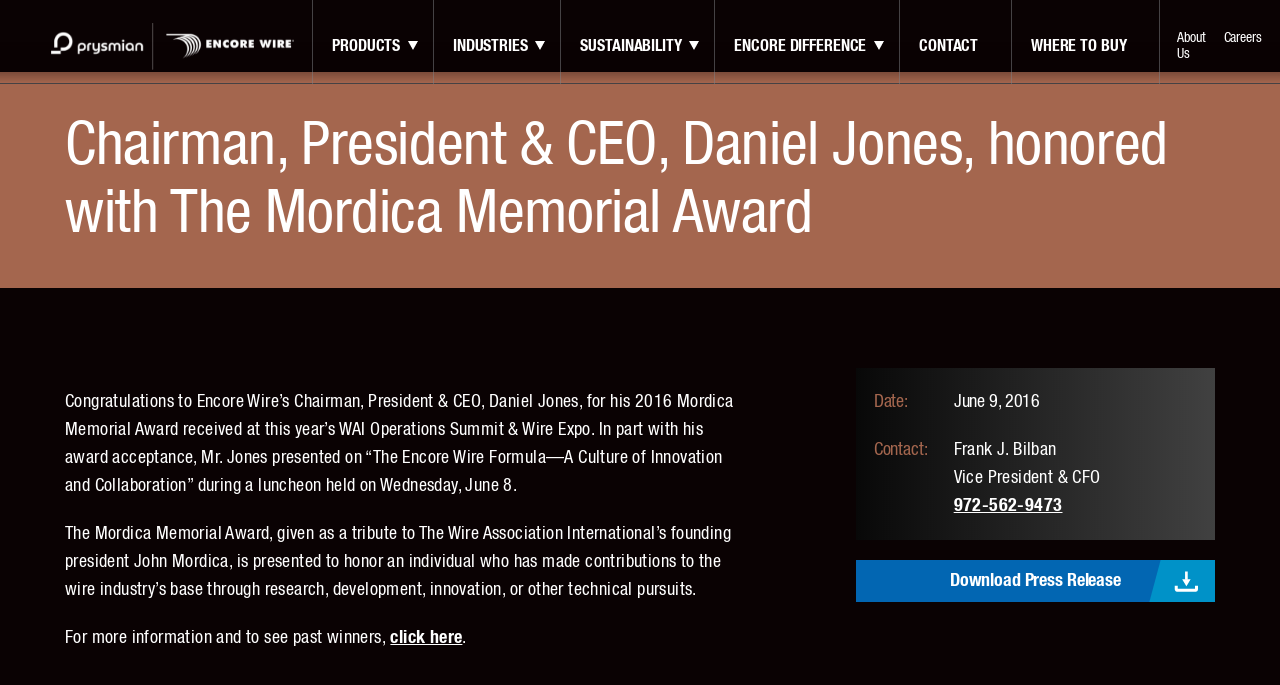

--- FILE ---
content_type: text/html; charset=UTF-8
request_url: https://www.encorewire.com/press-releases/2016-06-09-daniel-jones-mordica-award.html
body_size: 10572
content:
<!DOCTYPE html>
<!--[if (IE 7)&!(IEMobile)]><html class="no-js lte7 lte8" lang="en"><![endif]-->
<!--[if (IE 8)&!(IEMobile)]><html class="no-js lte8" lang="en"><![endif]-->
<!--[if gt IE 8]><!--><html class="no-js" lang="en"><!--<![endif]-->
    <head>
        <!-- Google Tag Manager -->
        <script>(function(w,d,s,l,i){w[l]=w[l]||[];w[l].push({'gtm.start':
        new Date().getTime(),event:'gtm.js'});var f=d.getElementsByTagName(s)[0],
        j=d.createElement(s),dl=l!='dataLayer'?'&l='+l:'';j.async=true;j.src=
        'https://www.googletagmanager.com/gtm.js?id='+i+dl;f.parentNode.insertBefore(j,f);
        })(window,document,'script','dataLayer','GTM-WTDD5D5Z');</script>
        <!-- End Google Tag Manager -->

        <meta charset="utf-8">
        <meta http-equiv="X-UA-Compatible" content="IE=edge">
        <meta name="viewport" content="width=device-width, initial-scale=1">
        <!-- Developed by Lifeblue in Dallas, TX -->
            <title>Chairman, President & CEO, Daniel Jones, honored with The Mordica Memorial Award | Encore Wire Corporation</title>
    <meta name="description" content="Daniel Jones, receives 2016 Mordica Memorial Award at WAI Operations Summit & Wire Expo.">
    <meta property="og:title" content="Encore Wire Corporation">
    <meta property="og:description" content="Daniel Jones, receives 2016 Mordica Memorial Award at WAI Operations Summit & Wire Expo.">
    <meta property="og:url" content="http://www.encorewire.com/press-releases/2016-06-09-daniel-jones-mordica-award.html">
    <meta property="og:image" content="">
    <meta property="og:site_name" content="Encore Wire Corporation">
    <meta property="og:type" content="website">
        <meta name="robots" content="index, follow">
        
<!-- Styles -->
    <link href="/resources/motif/dist/css/motif.e6e0e913d840006f03e7c2b677d4b494.css" rel="stylesheet">
<!-- End Styles -->

    
    <script id="lazy-fonts">
        !function() {
    "use strict";
    var f, g = [];
    function m() {
        for (;g.length; ) g[0](), g.shift();
    }
    function n(a) {
        this.a = p, this.b = void 0, this.f = [];
        var b = this;
        try {
            a(function(a) {
                !function q(a, b) {
                    if (a.a == p) {
                        if (b == a) throw new TypeError();
                        var c = !1;
                        try {
                            var d = b && b.then;
                            if (null != b && "object" == typeof b && "function" == typeof d) return void d.call(b, function(b) {
                                c || q(a, b), c = !0;
                            }, function(b) {
                                c || r(a, b), c = !0;
                            });
                        } catch (e) {
                            return void (c || r(a, e));
                        }
                        a.a = 0, a.b = b, v(a);
                    }
                }(b, a);
            }, function(a) {
                r(b, a);
            });
        } catch (c) {
            r(b, c);
        }
    }
    f = function() {
        setTimeout(m);
    };
    var p = 2;
    function u(a) {
        return new n(function(b) {
            b(a);
        });
    }
    function r(a, b) {
        if (a.a == p) {
            if (b == a) throw new TypeError();
            a.a = 1, a.b = b, v(a);
        }
    }
    function v(a) {
        g.push(function() {
            if (a.a != p) for (;a.f.length; ) {
                var c = (b = a.f.shift())[0], d = b[1], e = b[2], b = b[3];
                try {
                    0 == a.a ? e("function" == typeof c ? c.call(void 0, a.b) : a.b) : 1 == a.a && ("function" == typeof d ? e(d.call(void 0, a.b)) : b(a.b));
                } catch (h) {
                    b(h);
                }
            }
        }), 1 == g.length && f();
    }
    n.prototype.g = function(a) {
        return this.c(void 0, a);
    }, n.prototype.c = function(a, b) {
        var c = this;
        return new n(function(d, e) {
            c.f.push([ a, b, d, e ]), v(c);
        });
    }, window.Promise || (window.Promise = n, window.Promise.resolve = u, window.Promise.reject = function(a) {
        return new n(function(b, c) {
            c(a);
        });
    }, window.Promise.race = function(a) {
        return new n(function(b, c) {
            for (var d = 0; d < a.length; d += 1) u(a[d]).c(b, c);
        });
    }, window.Promise.all = function(a) {
        return new n(function(b, c) {
            var e = 0, h = [];
            0 == a.length && b(h);
            for (var k = 0; k < a.length; k += 1) u(a[k]).c(function(c) {
                return function(d) {
                    h[c] = d, (e += 1) == a.length && b(h);
                };
            }(k), c);
        });
    }, window.Promise.prototype.then = n.prototype.c, window.Promise.prototype.catch = n.prototype.g);
}(), function() {
    function l(a, b) {
        document.addEventListener ? a.addEventListener("scroll", b, !1) : a.attachEvent("scroll", b);
    }
    function r(a) {
        this.a = document.createElement("div"), this.a.setAttribute("aria-hidden", "true"), 
        this.a.appendChild(document.createTextNode(a)), this.b = document.createElement("span"), 
        this.c = document.createElement("span"), this.h = document.createElement("span"), 
        this.f = document.createElement("span"), this.g = -1, this.b.style.cssText = "max-width:none;display:inline-block;position:absolute;height:100%;width:100%;overflow:scroll;font-size:16px;", 
        this.c.style.cssText = "max-width:none;display:inline-block;position:absolute;height:100%;width:100%;overflow:scroll;font-size:16px;", 
        this.f.style.cssText = "max-width:none;display:inline-block;position:absolute;height:100%;width:100%;overflow:scroll;font-size:16px;", 
        this.h.style.cssText = "display:inline-block;width:200%;height:200%;font-size:16px;max-width:none;", 
        this.b.appendChild(this.h), this.c.appendChild(this.f), this.a.appendChild(this.b), 
        this.a.appendChild(this.c);
    }
    function t(a, b) {
        a.a.style.cssText = "max-width:none;min-width:20px;min-height:20px;display:inline-block;overflow:hidden;position:absolute;width:auto;margin:0;padding:0;top:-999px;white-space:nowrap;font-synthesis:none;font:" + b + ";";
    }
    function y(a) {
        var b = a.a.offsetWidth, c = b + 100;
        return a.f.style.width = c + "px", a.c.scrollLeft = c, a.b.scrollLeft = a.b.scrollWidth + 100, 
        a.g !== b && (a.g = b, 1);
    }
    function z(a, b) {
        function c() {
            var a = k;
            y(a) && a.a.parentNode && b(a.g);
        }
        var k = a;
        l(a.b, c), l(a.c, c), y(a);
    }
    function A(a, c) {
        c = c || {};
        this.family = a, this.style = c.style || "normal", this.weight = c.weight || "normal", 
        this.stretch = c.stretch || "normal";
    }
    var B = null, C = null, E = null, F = null;
    function J() {
        return null === F && (F = !!document.fonts), F;
    }
    function L(a, b) {
        return [ a.style, a.weight, function() {
            if (null === E) {
                var a = document.createElement("div");
                try {
                    a.style.font = "condensed 100px sans-serif";
                } catch (b) {}
                E = "" !== a.style.font;
            }
            return E;
        }() ? a.stretch : "", "100px", b ].join(" ");
    }
    A.prototype.load = function(a, b) {
        var c = this, k = a || "BESbswy", q = 0, D = b || 3e3, H = new Date().getTime();
        return new Promise(function(a, b) {
            var M, N;
            J() && !function() {
                var a;
                return null === C && (C = !(!J() || !/Apple/.test(window.navigator.vendor)) && (!!(a = /AppleWebKit\/([0-9]+)(?:\.([0-9]+))(?:\.([0-9]+))/.exec(window.navigator.userAgent)) && parseInt(a[1], 10) < 603)), 
                C;
            }() ? (M = new Promise(function(a, b) {
                !function e() {
                    new Date().getTime() - H >= D ? b() : document.fonts.load(L(c, '"' + c.family + '"'), k).then(function(c) {
                        1 <= c.length ? a() : setTimeout(e, 25);
                    }, function() {
                        b();
                    });
                }();
            }), N = new Promise(function(a, c) {
                q = setTimeout(c, D);
            }), Promise.race([ N, M ]).then(function() {
                clearTimeout(q), a(c);
            }, function() {
                b(c);
            })) : function(a) {
                document.body ? a() : document.addEventListener ? document.addEventListener("DOMContentLoaded", function c() {
                    document.removeEventListener("DOMContentLoaded", c), a();
                }) : document.attachEvent("onreadystatechange", function k() {
                    "interactive" != document.readyState && "complete" != document.readyState || (document.detachEvent("onreadystatechange", k), 
                    a());
                });
            }(function() {
                function u() {
                    var b;
                    (b = -1 != f && -1 != g || -1 != f && -1 != h || -1 != g && -1 != h) && ((b = f != g && f != h && g != h) || (null === B && (b = /AppleWebKit\/([0-9]+)(?:\.([0-9]+))/.exec(window.navigator.userAgent), 
                    B = !!b && (parseInt(b[1], 10) < 536 || 536 === parseInt(b[1], 10) && parseInt(b[2], 10) <= 11)), 
                    b = B && (f == v && g == v && h == v || f == w && g == w && h == w || f == x && g == x && h == x)), 
                    b = !b), b && (d.parentNode && d.parentNode.removeChild(d), clearTimeout(q), a(c));
                }
                var e = new r(k), n = new r(k), p = new r(k), f = -1, g = -1, h = -1, v = -1, w = -1, x = -1, d = document.createElement("div");
                d.dir = "ltr", t(e, L(c, "sans-serif")), t(n, L(c, "serif")), t(p, L(c, "monospace")), 
                d.appendChild(e.a), d.appendChild(n.a), d.appendChild(p.a), document.body.appendChild(d), 
                v = e.a.offsetWidth, w = n.a.offsetWidth, x = p.a.offsetWidth, function I() {
                    var a;
                    new Date().getTime() - H >= D ? (d.parentNode && d.parentNode.removeChild(d), b(c)) : (!0 !== (a = document.hidden) && void 0 !== a || (f = e.a.offsetWidth, 
                    g = n.a.offsetWidth, h = p.a.offsetWidth, u()), q = setTimeout(I, 50));
                }(), z(e, function(a) {
                    f = a, u();
                }), t(e, L(c, '"' + c.family + '",sans-serif')), z(n, function(a) {
                    g = a, u();
                }), t(n, L(c, '"' + c.family + '",serif')), z(p, function(a) {
                    h = a, u();
                }), t(p, L(c, '"' + c.family + '",monospace'));
            });
        });
    }, "object" == typeof module ? module.exports = A : (window.FontFaceObserver = A, 
    window.FontFaceObserver.prototype.load = A.prototype.load);
}();
//# sourceMappingURL=fontfaceobserver.js.map
        ;(function(doc) {
            var docEl = doc.documentElement

                            // Load Heading Font
                var HeadingFontBold = new FontFaceObserver( "KlinicSlab", {
                    weight: 700
                });
                // var HeadingFontBlack = new FontFaceObserver( "KlinicSlab", {
                //     weight: 900
                // });
            
                            // Load Heading Font
                var BodyFont = new FontFaceObserver( "HelveticaNeueLTStd-Cn", {
                    weight: 400
                });
                var BodyFontBold = new FontFaceObserver( "HelveticaNeueLTStd-Cn", {
                    weight: 700
                });
                            
            Promise.all([
                                    HeadingFontBold.load(null, 10000),
                                                    BodyFont.load(null, 10000),
                    BodyFontBold.load(null, 10000)
                                                ]).then(function () {
                
                                    document.documentElement.className += " fonts-loaded--heading";
                    document.cookie = 'fonts_heading=loaded;expires="Tue, 19 Jan 2038 03:14:07 GMT";path=/';
                
                                    document.documentElement.className += " fonts-loaded--body";
                    document.cookie = 'fonts_body=loaded;expires="Tue, 19 Jan 2038 03:14:07 GMT";path=/';
                            }).catch(function () {
                console.warn("Webfonts failed to load.")
            })
        })(document)
    </script>
<script>
    window.Encore = {
        core: {},
        pages: {},
        shared: {}
    }
</script>


<!-- Important Scripts -->
    <script>!function(scriptGlobalObject, window, document, undefined) {
    var tests = [], ModernizrProto = {
        _version: "3.11.3",
        _config: {
            classPrefix: "",
            enableClasses: !0,
            enableJSClass: !0,
            usePrefixes: !0
        },
        _q: [],
        on: function(test, cb) {
            var self = this;
            setTimeout(function() {
                cb(self[test]);
            }, 0);
        },
        addTest: function(name, fn, options) {
            tests.push({
                name: name,
                fn: fn,
                options: options
            });
        },
        addAsyncTest: function(fn) {
            tests.push({
                name: null,
                fn: fn
            });
        }
    }, Modernizr = function() {};
    Modernizr.prototype = ModernizrProto, Modernizr = new Modernizr();
    var classes = [];
    function is(obj, type) {
        return typeof obj === type;
    }
    var docElement = document.documentElement, isSVG = "svg" === docElement.nodeName.toLowerCase();
    Modernizr.addTest("svg", !!document.createElementNS && !!document.createElementNS("http://www.w3.org/2000/svg", "svg").createSVGRect);
    var cssomPrefixes = ModernizrProto._config.usePrefixes ? "Moz O ms Webkit".split(" ") : [];
    function createElement(argument_0) {
        return "function" != typeof document.createElement ? document.createElement(argument_0) : isSVG ? document.createElementNS.call(document, "http://www.w3.org/2000/svg", argument_0) : document.createElement.apply(document, arguments);
    }
    ModernizrProto._cssomPrefixes = cssomPrefixes;
    var modElem = {
        elem: createElement("modernizr")
    };
    Modernizr._q.push(function() {
        delete modElem.elem;
    });
    var mStyle = {
        style: modElem.elem.style
    };
    function injectElementWithStyles(ret, callback, nodes, testnames) {
        var style, node, docOverflow, mod = "modernizr", div = createElement("div"), body = function() {
            var body = document.body;
            return body || ((body = createElement(isSVG ? "svg" : "body")).fake = !0), body;
        }();
        if (parseInt(nodes, 10)) for (;nodes--; ) (node = createElement("div")).id = testnames ? testnames[nodes] : mod + (nodes + 1), 
        div.appendChild(node);
        return (style = createElement("style")).type = "text/css", style.id = "s" + mod, 
        (body.fake ? body : div).appendChild(style), body.appendChild(div), style.styleSheet ? style.styleSheet.cssText = ret : style.appendChild(document.createTextNode(ret)), 
        div.id = mod, body.fake && (body.style.background = "", body.style.overflow = "hidden", 
        docOverflow = docElement.style.overflow, docElement.style.overflow = "hidden", docElement.appendChild(body)), 
        ret = callback(div, ret), body.fake ? (body.parentNode.removeChild(body), docElement.style.overflow = docOverflow, 
        docElement.offsetHeight) : div.parentNode.removeChild(div), !!ret;
    }
    function domToCSS(name) {
        return name.replace(/([A-Z])/g, function(str, m1) {
            return "-" + m1.toLowerCase();
        }).replace(/^ms-/, "-ms-");
    }
    function nativeTestProps(props, value) {
        var i = props.length;
        if ("CSS" in window && "supports" in window.CSS) {
            for (;i--; ) if (window.CSS.supports(domToCSS(props[i]), value)) return !0;
            return !1;
        }
        if ("CSSSupportsRule" in window) {
            for (var conditionText = []; i--; ) conditionText.push("(" + domToCSS(props[i]) + ":" + value + ")");
            return injectElementWithStyles("@supports (" + (conditionText = conditionText.join(" or ")) + ") { #modernizr { position: absolute; } }", function(console) {
                return "absolute" === (elem = console, pseudo = null, prop = "position", "getComputedStyle" in window ? (result = getComputedStyle.call(window, elem, pseudo), 
                console = window.console, null !== result ? prop && (result = result.getPropertyValue(prop)) : console && console[console.error ? "error" : "log"].call(console, "getComputedStyle returning null, its possible modernizr test results are inaccurate")) : result = !pseudo && elem.currentStyle && elem.currentStyle[prop], 
                result);
                var elem, pseudo, prop, result;
            });
        }
        return undefined;
    }
    function cssToDOM(name) {
        return name.replace(/([a-z])-([a-z])/g, function(str, m1, m2) {
            return m1 + m2.toUpperCase();
        }).replace(/^-/, "");
    }
    Modernizr._q.unshift(function() {
        delete mStyle.style;
    });
    var domPrefixes = ModernizrProto._config.usePrefixes ? "Moz O ms Webkit".toLowerCase().split(" ") : [];
    function testDOMProps(props, obj, elem) {
        var item, i;
        for (i in props) if (props[i] in obj) return !1 === elem ? props[i] : is(item = obj[props[i]], "function") ? function(fn, that) {
            return function() {
                return fn.apply(that, arguments);
            };
        }(item, elem || obj) : item;
        return !1;
    }
    function testPropsAll(prop, prefixed, elem, value, skipValueTest) {
        var ucProp = prop.charAt(0).toUpperCase() + prop.slice(1), props = (prop + " " + cssomPrefixes.join(ucProp + " ") + ucProp).split(" ");
        return is(prefixed, "string") || void 0 === prefixed ? function(props, prefixed, value, skipValueTest) {
            if (skipValueTest = void 0 !== skipValueTest && skipValueTest, void 0 !== value) {
                var result = nativeTestProps(props, value);
                if (void 0 !== result) return result;
            }
            for (var afterInit, i, propsLength, prop, before, elems = [ "modernizr", "tspan", "samp" ]; !mStyle.style && elems.length; ) afterInit = !0, 
            mStyle.modElem = createElement(elems.shift()), mStyle.style = mStyle.modElem.style;
            function cleanElems() {
                afterInit && (delete mStyle.style, delete mStyle.modElem);
            }
            for (propsLength = props.length, i = 0; i < propsLength; i++) if (prop = props[i], 
            before = mStyle.style[prop], ~("" + prop).indexOf("-") && (prop = cssToDOM(prop)), 
            mStyle.style[prop] !== undefined) {
                if (skipValueTest || void 0 === value) return cleanElems(), "pfx" !== prefixed || prop;
                try {
                    mStyle.style[prop] = value;
                } catch (e) {}
                if (mStyle.style[prop] !== before) return cleanElems(), "pfx" !== prefixed || prop;
            }
            return cleanElems(), !1;
        }(props, prefixed, value, skipValueTest) : testDOMProps(props = (prop + " " + domPrefixes.join(ucProp + " ") + ucProp).split(" "), prefixed, elem);
    }
    ModernizrProto._domPrefixes = domPrefixes, ModernizrProto.testAllProps = testPropsAll;
    function atRule(prop) {
        var rule, length = prefixes.length, cssrule = window.CSSRule;
        if (void 0 === cssrule) return undefined;
        if (!prop) return !1;
        if ((rule = (prop = prop.replace(/^@/, "")).replace(/-/g, "_").toUpperCase() + "_RULE") in cssrule) return "@" + prop;
        for (var i = 0; i < length; i++) {
            var prefix = prefixes[i];
            if (prefix.toUpperCase() + "_" + rule in cssrule) return "@-" + prefix.toLowerCase() + "-" + prop;
        }
        return !1;
    }
    ModernizrProto.atRule = atRule;
    var prefixed = ModernizrProto.prefixed = function(prop, obj, elem) {
        return 0 === prop.indexOf("@") ? atRule(prop) : (-1 !== prop.indexOf("-") && (prop = cssToDOM(prop)), 
        obj ? testPropsAll(prop, obj, elem) : testPropsAll(prop, "pfx"));
    };
    function testAllProps(prop, value, skipValueTest) {
        return testPropsAll(prop, undefined, undefined, value, skipValueTest);
    }
    Modernizr.addTest("objectfit", !!prefixed("objectFit"), {
        aliases: [ "object-fit" ]
    }), ModernizrProto.testAllProps = testAllProps, Modernizr.addTest("boxshadow", testAllProps("boxShadow", "1px 1px", !0)), 
    Modernizr.addTest("csstransitions", testAllProps("transition", "all", !0)), function() {
        var featureNames, feature, aliasIdx, result, nameIdx, featureNameSplit, featureIdx;
        for (featureIdx in tests) if (tests.hasOwnProperty(featureIdx)) {
            if (featureNames = [], (feature = tests[featureIdx]).name && (featureNames.push(feature.name.toLowerCase()), 
            feature.options && feature.options.aliases && feature.options.aliases.length)) for (aliasIdx = 0; aliasIdx < feature.options.aliases.length; aliasIdx++) featureNames.push(feature.options.aliases[aliasIdx].toLowerCase());
            for (result = is(feature.fn, "function") ? feature.fn() : feature.fn, nameIdx = 0; nameIdx < featureNames.length; nameIdx++) 1 === (featureNameSplit = featureNames[nameIdx].split(".")).length ? Modernizr[featureNameSplit[0]] = result : (Modernizr[featureNameSplit[0]] && (!Modernizr[featureNameSplit[0]] || Modernizr[featureNameSplit[0]] instanceof Boolean) || (Modernizr[featureNameSplit[0]] = new Boolean(Modernizr[featureNameSplit[0]])), 
            Modernizr[featureNameSplit[0]][featureNameSplit[1]] = result), classes.push((result ? "" : "no-") + featureNameSplit.join("-"));
        }
    }(), function(classes) {
        var reJS, className = docElement.className, classPrefix = Modernizr._config.classPrefix || "";
        isSVG && (className = className.baseVal), Modernizr._config.enableJSClass && (reJS = new RegExp("(^|\\s)" + classPrefix + "no-js(\\s|$)"), 
        className = className.replace(reJS, "$1" + classPrefix + "js$2")), Modernizr._config.enableClasses && (0 < classes.length && (className += " " + classPrefix + classes.join(" " + classPrefix)), 
        isSVG ? docElement.className.baseVal = className : docElement.className = className);
    }(classes), delete ModernizrProto.addTest, delete ModernizrProto.addAsyncTest;
    for (var i = 0; i < Modernizr._q.length; i++) Modernizr._q[i]();
    scriptGlobalObject.Modernizr = Modernizr;
}(window, window, document), function(doc) {
    "use strict";
    var type = "gesturestart", qsa = "querySelectorAll", scales = [ 1, 1 ], meta = qsa in doc ? doc[qsa]("meta[name=viewport]") : [];
    function fix() {
        meta.content = "width=device-width,minimum-scale=" + scales[0] + ",maximum-scale=" + scales[1], 
        doc.removeEventListener(type, fix, !0);
    }
    (meta = meta[meta.length - 1]) && "addEventListener" in doc && (fix(), scales = [ .25, 1.6 ], 
    doc.addEventListener(type, fix, !0));
}(document);
//# sourceMappingURL=helpers.motif.js.map</script>
<!-- End Important Scripts -->        
    <!-- Google Tag Manager -->
    <script>(function(w,d,s,l,i){w[l]=w[l]||[];w[l].push({'gtm.start':
                new Date().getTime(),event:'gtm.js'});var f=d.getElementsByTagName(s)[0],
            j=d.createElement(s),dl=l!='dataLayer'?'&l='+l:'';j.async=true;j.src=
            'https://www.googletagmanager.com/gtm.js?id='+i+dl;f.parentNode.insertBefore(j,f);
        })(window,document,'script','dataLayer', 'G-3P1KLF2BER, GT-NMQNDM9');</script>

    <!-- End Google Tag Manager -->
<script src="https://www.google.com/recaptcha/api.js" async defer></script>
        <link rel="shortcut icon" href="/favicon.ico" type="image/x-icon">
        
    </head>
    <body id="top">
        <!-- Google Tag Manager (noscript) -->
        <noscript><iframe src="https://www.googletagmanager.com/ns.html?id=GTM-WTDD5D5Z"
        height="0" width="0" style="display:none;visibility:hidden"></iframe></noscript>
        <!-- End Google Tag Manager (noscript) -->

            <noscript><iframe src="https://www.googletagmanager.com/ns.html?id=G-3P1KLF2BER, GT-NMQNDM9" height="0" width="0" style="display:none;visibility:hidden"></iframe></noscript>
    <a href="#main-nav" class="links__skip-to">Jump to Main Menu</a>
    <a href="#main-content" class="links__skip-to">Skip to Main Content</a>
    <!-- Site Header -->
    <script>window.Encore.shared.globalHeader = true</script>
<header id="main-header" class="globalHeader__main js-global-header is-transparent" role="banner">
    <div class="globalHeader__container">
        <div class="globalHeader__logo-container">
            <a href="/" class="globalHeader__logo" title="Encore Wire">
                <img src="/resources/motif/images/encw-combined-logo-white" alt="Encore Wire" width="243">
            </a>
        </div>
        <!-- Main Navigation -->
<div class="primaryNavigation__title js-expand"
 id="reveal-main-nav"
 data-reveal="main-nav">
    <svg class="icons__icon primaryNavigation__open">
        <use xlink:href="#mobile-nav-open"></use>
    </svg>
    <svg class="icons__icon primaryNavigation__close">
        <use xlink:href="#mobile-nav-close"></use>
    </svg>
    <span class="presentational__is-hidden">Main Menu</span>
</div>
<nav id="main-nav" class="primaryNavigation__menu" role="navigation">
    <div class="primaryNavigation__list-wrap clear">
        <ul class="primaryNavigation__list">
                            <li class="primaryNavigation__list-item primaryNavigation__list-item-withChild">
                    <div class="primaryNavigation__list-item-parent">
                        <a class="primaryNavigation__link "
                            href="/products/index.html">
                            Products                        </a>
                                                    <button class="primaryNavigation__list-item-button js-reveal" data-reveal="subnav-0" data-reveal-group="primary-nav">
                                <span class="presentational__is-hidden">
                                    Expand Products Sub-Navigation
                                </span>
                            </button>
                                            </div>
                    <ul class="primaryNavigation__subnav-list" id="subnav-0" data-reveal-group="primary-nav">
                                                    <li class="primaryNavigation__subnav-list-item">
                                <a class="primaryNavigation__subnav-link"
                                    href="/products/products-and-specifications.html">
                                    Products and Specifications                                </a>
                            </li>
                                                    <li class="primaryNavigation__subnav-list-item">
                                <a class="primaryNavigation__subnav-link"
                                    href="/products/new-products.html">
                                    New Products                                </a>
                            </li>
                                                    <li class="primaryNavigation__subnav-list-item">
                                <a class="primaryNavigation__subnav-link"
                                    href="/products/product-catalog.html">
                                    Product Catalog                                </a>
                            </li>
                                                    <li class="primaryNavigation__subnav-list-item">
                                <a class="primaryNavigation__subnav-link"
                                    href="/products/features-and-benefits.html">
                                    Features and Benefits                                </a>
                            </li>
                                                    <li class="primaryNavigation__subnav-list-item">
                                <a class="primaryNavigation__subnav-link"
                                    href="/products/pricing.html">
                                    Pricing                                </a>
                            </li>
                                                    <li class="primaryNavigation__subnav-list-item">
                                <a class="primaryNavigation__subnav-link"
                                    href="/products/tools-and-resources/index.html">
                                    Tools and Resources                                </a>
                            </li>
                        
                                                    <li class="primaryNavigation__subnav-list-item">
                                <a class="primaryNavigation__subnav-link"
                                    href="https://go.bluevolt.com/encorewirecorp" target="_blank">
                                    Encore Wire University                                </a>
                            </li>
                                            </ul>
                </li>
                            <li class="primaryNavigation__list-item primaryNavigation__list-item-withChild">
                    <div class="primaryNavigation__list-item-parent">
                        <a class="primaryNavigation__link "
                            href="/industries/index.html">
                            Industries                        </a>
                                                    <button class="primaryNavigation__list-item-button js-reveal" data-reveal="subnav-1" data-reveal-group="primary-nav">
                                <span class="presentational__is-hidden">
                                    Expand Industries Sub-Navigation
                                </span>
                            </button>
                                            </div>
                    <ul class="primaryNavigation__subnav-list" id="subnav-1" data-reveal-group="primary-nav">
                                                    <li class="primaryNavigation__subnav-list-item">
                                <a class="primaryNavigation__subnav-link"
                                    href="/industries/greenconnect.html">
                                    GreenConnect                                </a>
                            </li>
                                                    <li class="primaryNavigation__subnav-list-item">
                                <a class="primaryNavigation__subnav-link"
                                    href="/industries/healthcare.html">
                                    Healthcare                                </a>
                            </li>
                                                    <li class="primaryNavigation__subnav-list-item">
                                <a class="primaryNavigation__subnav-link"
                                    href="/industries/data-centers.html">
                                    Data Centers                                </a>
                            </li>
                                                    <li class="primaryNavigation__subnav-list-item">
                                <a class="primaryNavigation__subnav-link"
                                    href="/industries/airport-expansion.html">
                                    Airport Expansion                                </a>
                            </li>
                                                    <li class="primaryNavigation__subnav-list-item">
                                <a class="primaryNavigation__subnav-link"
                                    href="/industries/oil-gas.html">
                                    Oil & Gas                                </a>
                            </li>
                                                    <li class="primaryNavigation__subnav-list-item">
                                <a class="primaryNavigation__subnav-link"
                                    href="/industries/transit.html">
                                    Transit                                </a>
                            </li>
                                                    <li class="primaryNavigation__subnav-list-item">
                                <a class="primaryNavigation__subnav-link"
                                    href="/industries/school-construction.html">
                                    School Construction                                </a>
                            </li>
                                                    <li class="primaryNavigation__subnav-list-item">
                                <a class="primaryNavigation__subnav-link"
                                    href="/industries/wastewater-treatment.html">
                                    Wastewater Treatment                                </a>
                            </li>
                                                    <li class="primaryNavigation__subnav-list-item">
                                <a class="primaryNavigation__subnav-link"
                                    href="/industries/power-generation.html">
                                    Power Generation                                </a>
                            </li>
                        
                                            </ul>
                </li>
                            <li class="primaryNavigation__list-item primaryNavigation__list-item-withChild">
                    <div class="primaryNavigation__list-item-parent">
                        <a class="primaryNavigation__link "
                            href="/sustainability/index.html">
                            Sustainability                        </a>
                                                    <button class="primaryNavigation__list-item-button js-reveal" data-reveal="subnav-2" data-reveal-group="primary-nav">
                                <span class="presentational__is-hidden">
                                    Expand Sustainability Sub-Navigation
                                </span>
                            </button>
                                            </div>
                    <ul class="primaryNavigation__subnav-list" id="subnav-2" data-reveal-group="primary-nav">
                                                    <li class="primaryNavigation__subnav-list-item">
                                <a class="primaryNavigation__subnav-link"
                                    href="/sustainability/esg.html">
                                    Environmental, Social and Governance                                </a>
                            </li>
                                                    <li class="primaryNavigation__subnav-list-item">
                                <a class="primaryNavigation__subnav-link"
                                    href="/sustainability/scrap-recycling.html">
                                    Scrap Purchase Program                                </a>
                            </li>
                        
                                            </ul>
                </li>
                            <li class="primaryNavigation__list-item primaryNavigation__list-item-withChild">
                    <div class="primaryNavigation__list-item-parent">
                        <a class="primaryNavigation__link "
                            href="/the-encore-difference/index.html">
                            Encore Difference                        </a>
                                                    <button class="primaryNavigation__list-item-button js-reveal" data-reveal="subnav-3" data-reveal-group="primary-nav">
                                <span class="presentational__is-hidden">
                                    Expand Encore Difference Sub-Navigation
                                </span>
                            </button>
                                            </div>
                    <ul class="primaryNavigation__subnav-list" id="subnav-3" data-reveal-group="primary-nav">
                                                    <li class="primaryNavigation__subnav-list-item">
                                <a class="primaryNavigation__subnav-link"
                                    href="/the-encore-difference/campus-tour.html">
                                    Campus Tour                                </a>
                            </li>
                                                    <li class="primaryNavigation__subnav-list-item">
                                <a class="primaryNavigation__subnav-link"
                                    href="/the-encore-difference/innovations-and-value-packaging.html">
                                    Innovations and Value Packaging                                 </a>
                            </li>
                                                    <li class="primaryNavigation__subnav-list-item">
                                <a class="primaryNavigation__subnav-link"
                                    href="/the-encore-difference/partnering-with-us.html">
                                    Partnering With Us                                </a>
                            </li>
                                                    <li class="primaryNavigation__subnav-list-item">
                                <a class="primaryNavigation__subnav-link"
                                    href="/the-encore-difference/project-testimonials.html">
                                    Projects                                </a>
                            </li>
                                                    <li class="primaryNavigation__subnav-list-item">
                                <a class="primaryNavigation__subnav-link"
                                    href="/the-encore-difference/articles.html">
                                    Articles                                </a>
                            </li>
                        
                                            </ul>
                </li>
                            <li class="primaryNavigation__list-item ">
                    <div class="primaryNavigation__list-item-parent">
                        <a class="primaryNavigation__link "
                            href="/contact.html">
                            contact                        </a>
                                            </div>
                    <ul class="primaryNavigation__subnav-list" id="subnav-4" data-reveal-group="primary-nav">
                        
                                            </ul>
                </li>
                        <li class="primaryNavigation__list-item">
                <div class="primaryNavigation__list-item-parent">
                    <a class="primaryNavigation__link " href="/where-to-buy/index.html">
                        Where to Buy
                    </a>
                </div>
            </li>
        </ul>

        <ul class="primaryNavigation__smallNav-list">
            <!-- <li class="primaryNavigation__smallNav-list-item"><a class="primaryNavigation__smallNav-link" href="/where-to-buy/index.html">Where to Buy</a></li> -->
            <li class="primaryNavigation__smallNav-list-item"><a class="primaryNavigation__smallNav-link" href="/about/index.html">About Us</a></li>
            <li class="primaryNavigation__smallNav-list-item"><a class="primaryNavigation__smallNav-link" href="/careers/index.html">Careers</a></li>
        </ul>
    </div>
</nav>
<!-- End Main Navigation -->    </div>
    <link rel="canonical" href="https://www.encorewire.com/press-releases/2016-06-09-daniel-jones-mordica-award.html" />
</header>    <!-- End Site Header -->
    <!-- Site Content -->
    <main id="main-content" class="foundation__main-content" role="main">
        

<header class="simpleHeader">
    <div class="simpleHeader__wrapper">
        <div class="simpleHeader__content">
                <h1 class="simpleHeader__heading">
                    Chairman, President & CEO, Daniel Jones, honored with The Mordica Memorial Award                </h1>
        </div>
    </div>
</header>
<div class="pressRelease">
    <div class="wrappers__wrapper wysiwyg">
        <div class="grid__med-row--rtl grid__lg-row--rtl">
            <div class="grid__med-third grid__lg-third">
                <div class="pressRelease__infobox wysiwyg">
                    <div class="pressRelease__infobox-date">
                        June 9, 2016                    </div>
                    <div class="pressRelease__infobox-contact">
                        <p>Frank J. Bilban<br>Vice President &amp; CFO<br><a href="tel:972-562-9473">972-562-9473</a></p>                    </div>
                </div>
                                <a class="button__primary button__download button__full-width" href="https://encorewire-prod.imgix.net/" target="_blank" download>Download Press Release</a>
                            </div>
            <div class="grid__med-two-thirds grid__lg-two-thirds">
                <p>Congratulations to Encore Wire&rsquo;s Chairman, President &amp; CEO, Daniel Jones, for his 2016 Mordica Memorial Award received at this year&rsquo;s WAI Operations Summit &amp; Wire Expo. In part with his award acceptance, Mr. Jones presented on &ldquo;The Encore Wire Formula&mdash;A Culture of Innovation and Collaboration&rdquo; during a luncheon held on Wednesday, June 8.</p>
<p>The Mordica Memorial Award, given as a tribute to The Wire Association International&rsquo;s founding president John Mordica, is presented to honor an individual who has made contributions to the wire industry&rsquo;s base through research, development, innovation, or other technical pursuits.</p>
<p>For more information and to see past winners,&nbsp;<a href="http://www.wirenet.org/20-wai-article/209-mordica-memorial-award-winners" target="_blank" rel="noopener noreferrer">click here</a>.</p>            </div>
        </div>
    </div>
</div>

    </main>
    <!-- End Site Content -->
    <!-- Site Footer -->
    <footer id="main-footer" class="globalFooter__main" role="contentinfo">
    <div class="wrappers__wrapper presentational__group">
        <div class="globalFooter__content">
            <div class="globalFooter__section-block">
                <div class="globalFooter__logo-container">
                    <a href="/" class="globalFooter__logo" title="Encore Wire">
                        <img src="/resources/motif/images/encorewire-logo--white.svg" alt="Encore Wire" width="243">
                    </a>
                </div>
                <address class="globalFooter__contact-info spacing__mtx">
                    <span>1329 Millwood Road, <br />McKinney, Texas 75069</span>
                    <p class="globalFooter__contact-numbers">
                        <span><b>Phone:</b> (972) 562-9473</span>
                        <span><b>Fax:</b> (972) 562-3644</span>
                    </p>
                </address>
                <div class="presentational__group spacing__mtm presentational__align-center">
                    <a href="https://www.facebook.com/EncoreWireCorp" class="globalFooter__social-link" target="_blank">
                        <svg class="icons__icon">
                            <use xlink:href="#facebook-circle"></use>
                        </svg>
                    </a>
                    <a href="https://www.youtube.com/user/EncoreWireCorp" class="globalFooter__social-link" target="_blank">
                        <svg class="icons__icon">
                            <use xlink:href="#youtube-circle"></use>
                        </svg>
                    </a>
                    <a href="https://www.instagram.com/encorewirecorp/?hl=en" class="globalFooter__social-link" target="_blank">
                        <svg class="icons__icon">
                            <use xlink:href="#instagram-circle"></use>
                        </svg>
                    </a>
                    <a href="https://www.linkedin.com/company/encore-wire-corp-ew3-" class="globalFooter__social-link" target="_blank">
                        <svg class="icons__icon">
                            <use xlink:href="#linkedin-circle"></use>
                        </svg>
                    </a>
                </div>
            </div>

            <div class="globalFooter__section-block globalFooter__section-block--right">
                <div class="globalFooter__footer-navigation">
                    <svg class="globalFooter__texas-seal">
                        <use xlink:href="#Raised-in-Texas"></use>
                    </svg>
                    <!-- Footer Navigation -->
<nav id="footer-nav" class="nav-bar--menu footerNavigation__nav" role="navigation">
    <div>
        <ul class="footerNavigation__list">
                            <li class="footerNavigation__list-item">
                    <a class="footerNavigation__list-link "
                     href="/products/index.html">
                        Products</a>
                    <ul class="footerNavigation__sublist">
                                                        <li class="footerNavigation__sublist-item">
                                    <a class="footerNavigation__sublist-link "
                                       href="/products/products-and-specifications.html">Products and Specifications</a>
                                </li>
                                                                                    <li class="footerNavigation__sublist-item">
                                    <a class="footerNavigation__sublist-link "
                                       href="/products/new-products.html">New Products</a>
                                </li>
                                                                                    <li class="footerNavigation__sublist-item">
                                    <a class="footerNavigation__sublist-link "
                                       href="/products/product-catalog.html">Product Catalog</a>
                                </li>
                                                                                    <li class="footerNavigation__sublist-item">
                                    <a class="footerNavigation__sublist-link "
                                       href="/products/features-and-benefits.html">Features and Benefits</a>
                                </li>
                                                                                    <li class="footerNavigation__sublist-item">
                                    <a class="footerNavigation__sublist-link "
                                       href="/products/pricing.html">Pricing</a>
                                </li>
                                                                                    <li class="footerNavigation__sublist-item">
                                    <a class="footerNavigation__sublist-link "
                                       href="/products/tools-and-resources/index.html">Tools and Resources</a>
                                </li>
                                                                                                                                                                                                                                                                                                                                                                                                                                                                                                                                                                                                                                                                                                                                                                                                                                                                                                                                                                                                                                                                                                                                                                                                                                                                                                                                                                                                                                                                                                                                                                                                                                                                                                                                                                                                                                                                                                                                                                                                                                                                                                                                                                                                                                                                                                                                                                                                                                                                                                </ul>
                </li>
                            <li class="footerNavigation__list-item">
                    <a class="footerNavigation__list-link "
                     href="/sustainability/index.html">
                        Sustainability</a>
                    <ul class="footerNavigation__sublist">
                                                                                                                                                        <li class="footerNavigation__sublist-item">
                                    <a class="footerNavigation__sublist-link "
                                       href="/sustainability/esg.html">Environmental, Social and Governance</a>
                                </li>
                                                                                    <li class="footerNavigation__sublist-item">
                                    <a class="footerNavigation__sublist-link "
                                       href="/sustainability/scrap-recycling.html">Scrap Purchase Program</a>
                                </li>
                                                                                                </ul>
                </li>
                            <li class="footerNavigation__list-item">
                    <a class="footerNavigation__list-link "
                     href="/the-encore-difference/index.html">
                        Encore Difference</a>
                    <ul class="footerNavigation__sublist">
                                                        <li class="footerNavigation__sublist-item">
                                    <a class="footerNavigation__sublist-link "
                                       href="/the-encore-difference/campus-tour.html">Campus Tour</a>
                                </li>
                                                                                    <li class="footerNavigation__sublist-item">
                                    <a class="footerNavigation__sublist-link "
                                       href="/the-encore-difference/innovations-and-value-packaging.html">Innovations and Value Packaging </a>
                                </li>
                                                                                    <li class="footerNavigation__sublist-item">
                                    <a class="footerNavigation__sublist-link "
                                       href="/the-encore-difference/partnering-with-us.html">Partnering With Us</a>
                                </li>
                                                                                    <li class="footerNavigation__sublist-item">
                                    <a class="footerNavigation__sublist-link "
                                       href="/the-encore-difference/project-testimonials.html">Projects</a>
                                </li>
                                                                                    <li class="footerNavigation__sublist-item">
                                    <a class="footerNavigation__sublist-link "
                                       href="/the-encore-difference/articles.html">Articles</a>
                                </li>
                                                                                                </ul>
                </li>
                            <li class="footerNavigation__list-item">
                    <a class="footerNavigation__list-link "
                     href="/about/index.html">
                        About Us</a>
                    <ul class="footerNavigation__sublist">
                                                        <li class="footerNavigation__sublist-item">
                                    <a class="footerNavigation__sublist-link "
                                       href="/about/our-history.html">Our History</a>
                                </li>
                                                                                    <li class="footerNavigation__sublist-item">
                                    <a class="footerNavigation__sublist-link "
                                       href="/about/our-values.html">Our Values</a>
                                </li>
                                                                                    <li class="footerNavigation__sublist-item">
                                    <a class="footerNavigation__sublist-link "
                                       href="/about/corporate-giving.html">Corporate Giving</a>
                                </li>
                                                                                                                                                        <li class="footerNavigation__sublist-item">
                                <a class="footerNavigation__sublist-link "
                                    href="/products/patents.html">Patents</a>
                            </li>
                            <li class="footerNavigation__sublist-item">
                                <a class="footerNavigation__sublist-link "
                                    href="https://www.prysmian.com/en/investors" target="_blank">Investors</a>
                            </li>
                                            </ul>
                </li>
                            <li class="footerNavigation__list-item">
                    <a class="footerNavigation__list-link "
                     href="/careers/index.html">
                        Careers</a>
                    <ul class="footerNavigation__sublist">
                                                        <li class="footerNavigation__sublist-item">
                                    <a class="footerNavigation__sublist-link "
                                       href="/careers/our-culture.html">Our Culture</a>
                                </li>
                                                                                    <li class="footerNavigation__sublist-item">
                                    <a class="footerNavigation__sublist-link "
                                       href="/careers/benefits.html">Benefits</a>
                                </li>
                                                                                                </ul>
                </li>
                    </ul>
        <ul class="footerNavigation__secondary-list">
                            <li class="footerNavigation__secondary-list-item">
                    <a class="footerNavigation__secondary-list-link " href="/privacy-policy.html">
                        Privacy Policy                    </a>
                </li>
                    </ul>
    </div>
</nav>
<!-- End Footer Navigation -->
                </div>
            </div>
        </div>
    </div>
    <!-- Copyright -->
    <div class="globalFooter__copyright">
        <p class="globalFooter__text wrappers__wrapper presentational__group">
            <small>&copy; 2026 Encore Wire Corporation All Rights Reserved.</small><br>
            <small>Texas Department of Public Safety License #B20628</small>
        </p>
    </div>
    <!-- End Copyright -->
</footer>    <!-- End Site Footer -->
    <!-- Additional Scripts -->
    <script async src="/resources/motif/dist/js/motif.f89681b98490690461e39636aeaeabeb.js"></script>
    <!-- End Additional Scripts -->
    </body>
</html>

--- FILE ---
content_type: text/css
request_url: https://www.encorewire.com/resources/motif/dist/css/motif.e6e0e913d840006f03e7c2b677d4b494.css
body_size: 37434
content:
/**
 * Motif v4.0.0
 * A responsive front-end framework to tell *your* story
 * http://getmotif.com
 */
/**
 * Global Stylesheet
 * The site's main (and perhaps only) stylesheet. All supporting stylesheet
 * files are imported into and compiled from here.
 */
/*

Dynamic Responsive Image

*/
/**
 * Normalize
 * Using the Normalize.css (http://necolas.github.io/normalize.css/) with only minor modification.
 */
/*

HTML5 Display Definitions

Set the appropriate `display` definitions for new HTML5 elements.

The majority will be displayed `block`.

*/
*,
*:before,
*:after {
  -webkit-box-sizing: border-box;
  -ms-box-sizing: border-box;
  box-sizing: border-box;
}
html {
  scroll-behavior: smooth;
}
body {
  margin: 0;
  background: #0A0203;
}
article,
aside,
details,
figcaption,
figure,
footer,
header,
hgroup,
main,
nav,
section,
summary {
  display: block;
}
/*

Type

*/
/*

HTML Font Size Adjust

1. Corrects text resizing oddly in IE6/7 when body `font-size` is set using
   `em` units.
2. Prevents iOS text size adjust after orientation change, without disabling
   user zoom.

*/
html {
  font-size: 100%;
  /* 1 */
  -webkit-text-size-adjust: 100%;
  /* 2 */
  -ms-text-size-adjust: 100%;
  /* 2 */
}
html,
button,
input,
select,
textarea {
  font-family: sans-serif;
}
abbr[title] {
  border: none;
}
i,
cite,
address {
  font-style: normal;
}
dfn {
  font-style: italic;
}
b {
  font-weight: normal;
}
strong {
  font-weight: bold;
}
h1,
h2,
h3,
h4,
h5,
h6,
p,
pre,
blockquote,
menu,
ul,
ol,
dl,
table,
figure {
  /* Display & Box Model */
  margin: 1.25rem 0 0 0;
  /* Other */
  font-size: 1em;
}
menu,
ol,
ul {
  padding-left: 2.5em;
}
li ul,
li ol {
  margin-top: 0.5555555555555556em;
  margin-bottom: 0.5555555555555556em;
}
dd {
  margin-left: 2.5em;
}
blockquote {
  padding: 1.25em 2.5em;
}
blockquote > :first-child {
  margin-top: 0;
}
q {
  quotes: none;
}
q:before,
q:after {
  content: "";
  content: none;
}
mark {
  background: #ff0;
  color: #000;
}
code,
kbd,
pre,
samp {
  font-family: monospace, serif;
  font-size: 1em;
}
pre {
  white-space: pre;
  white-space: pre-wrap;
  word-wrap: break-word;
}
small {
  font-size: 1em;
}
sub,
sup {
  font-size: 75%;
  line-height: 0;
  position: relative;
  vertical-align: baseline;
}
sup {
  top: -0.5em;
}
sub {
  bottom: -0.25em;
}
/*

Unstyled List

A basic stripping of list styles.

*/
.lists__unstyled,
.lists__horizontal,
.lists__horizontal--forceful,
ul.proto__vertical-nav,
.lists__horizontal--links,
.lists__horizontal--pgs,
.lists__breadcrumb-list,
.lists__horizontal--buttons,
.proto__nav-bar-list,
.tabs nav > ul {
  padding-left: 0;
  list-style: none outside none;
}
/*

Horizontal List

The basic horizontal list module simply removes bullets from lists and inlines the list 
items, making the link `inline-block`. The idea is to give the skeleton of a 
horizontal list/navigation without adding too much style (yet).

*/
.lists__horizontal li,
.lists__horizontal--links li,
.lists__horizontal--pgs li,
.lists__breadcrumb-list li,
.lists__horizontal--buttons li,
.tabs nav > ul li {
  display: inline;
}
.lists__horizontal a,
.lists__horizontal--links a,
.lists__horizontal--pgs a,
.lists__breadcrumb-list a,
.lists__horizontal--buttons a,
.tabs nav > ul a {
  display: inline-block;
}
/*

Horizontal List (Forceful)

Rather than making the list `inline-block`, it floats the list elements 
(except on the smallest screen sizes, where it remains vertical). More precise
than the default Horizontal List.

*/
@media all and (min-width: 30em) {
  .lists__horizontal--forceful:before,
  .lists__horizontal--forceful:after {
    content: "\0020";
    height: 0;
    display: block;
    overflow: hidden;
  }
  .lists__horizontal--forceful:after {
    clear: both;
  }
}
.lists__horizontal--forceful li,
.proto__nav-bar-list > li {
  display: block;
}
@media all and (min-width: 30em) {
  .lists__horizontal--forceful li,
  .proto__nav-bar-list > li {
    float: left;
  }
}
.lists__horizontal--forceful a {
  display: block;
}
/*

Link List

A basic extension of the Horizontal List, this adds some margin to the links in
the list for a more pleasant looking list of links.

````link-list
<ul class="lists__horizontal--links">
    <li>
        <a href="#">Basic Link</a>
    </li>
    <li>
        <a href="#">Basic Link</a>
    </li>
    <li>
        <a href="#">Basic Link</a>
    </li>
</ul>
````

*/
.lists__horizontal--links a {
  margin-right: 30px;
}
.lists__horizontal--links li:last-child a {
  margin-right: 0;
}
/*

Pagination

An extension of the basic horizontal list module that simply adds enough padding on
the links for pagination.

*/
.lists__horizontal--pgs a {
  padding: 0 0.625em;
}
.lists__horizontal--pgs a,
.lists__horizontal--pgs a:hover,
.lists__horizontal--pgs a:focus {
  color: inherit;
}
/*

Breadcrumb

Another extension of the horizontal list module, adding a breadcrumb `label` 
and floating it and the ordered list.

````breadcrumb
<nav class="lists__breadcrumb" role="navigation">
    <ol class="lists__breadcrumb-list">
        <li>
            <a href="#">Breadcrumb Link</a>
        </li>
        <li>
            <a href="#">Breadcrumb Link</a>
        </li>
        <li>
            <a>Breadcrumb Link</a>
        </li>
    </ol>
</nav>
````

*/
.lists__breadcrumb {
  margin-top: 1.1111111111111112em;
}
.lists__breadcrumb-label {
  margin: 0 0.5625rem 0 0;
  float: left;
}
.lists__breadcrumb-list {
  margin: 0;
  float: left;
}
.lists__breadcrumb-list li {
  margin-right: 0.5625rem;
}
/*

Button List

````button-list
<ul class="lists__horizontal--buttons">
    <li>
        <a class="btn--primary" href="#">Button</a>
    </li>
    <li>
        <a class="btn--primary is-current" href="#">Button</a>
    </li>
    <li>
        <a class="btn--primary" href="#">Button</a>
    </li>
</ul>
````

*/
.lists__horizontal--buttons {
  margin-top: 0;
  overflow: hidden;
}
.lists__horizontal--buttons li {
  display: block;
  float: left;
}
.lists__horizontal--buttons a {
  display: block;
}
/*

Ratios

Ratios are used primarily for objects that must scale in both width and height
proportionally, such as embedded videos.

See: (http://daverupert.com/2012/04/uncle-daves-ol-padded-box/)

The `.ratios__` dimension class is placed on a wrapping element, with 
its child contents wrapped by the `.ratios__content` class.

    <div class="ratios__square">
        <div class="ratios__content">
            ...
        </div>
    </div>

For embedded videos, use the `.ratios__video` class, and it will assume an 
`iframe` is the direct child:

    <div class="ratios__video">
        <iframe src="http://youtube.com/myVidEmbed"></iframe>
    </div>

*/
.ratios__base:before {
  content: "";
}
.ratios__video:before {
  padding-top: 56.25%;
}
.ratios__1x1:before,
.ratios__square:before {
  padding-top: 100%;
}
.ratios__2x1:before {
  padding-top: 50%;
}
.ratios__1x2:before {
  padding-top: 200%;
}
.ratios__content,
.ratios__video > iframe {
  position: absolute;
  top: 0;
  right: 0;
  bottom: 0;
  left: 0;
  width: 100%;
  height: 100%;
}
/*

Figures

Great for integrating images into bodies of text, the `.media__figure` class is 
modified by the `--left` and `--right` keywords depending on where you would 
like it placed.

````plain-media
<figure class="media__figure">
    <img src="http://placehold.it/800x444" alt="A full-width photo">
</figure>
````

````captioned-media
<figure class="media__figure">
    <img src="http://placehold.it/800x444" alt="A full-width photo with a caption">
    <figcaption class="media__figcaption">This caption enhances the photo above. It should only be a brief sentence or two long.</figcaption>
</figure>
````

*/
.media__figure,
[class*="media__figure--"] {
  margin-top: 1.1111111111111112em;
}
@media all and (min-width: 30em) {
  [class*="media__figure--"] {
    margin-top: 0;
    max-width: 50%;
  }
  .media__figure--left,
  .media__figure--right {
    padding-bottom: 0.625rem;
  }
  .media__figure--left {
    float: left;
    padding-right: 2.25rem;
  }
  .media__figure--right {
    float: right;
    padding-left: 2.25rem;
  }
}
.icons__icon {
  width: 1em;
  height: 1em;
  display: inline-block;
  vertical-align: text-bottom;
  fill: currentColor;
}
.no-svg .icons__icon {
  display: none;
}
svg:not(:root) {
  overflow: hidden;
}
img {
  max-width: 100%;
  border: 0;
  height: auto;
}
.lte7 img {
  -ms-interpolation-mode: bicubic;
}
audio,
canvas,
video {
  display: inline-block;
}
.lte7 audio,
.lte7 canvas,
.lte7 video {
  display: inline;
  zoom: 1;
}
/*

Audio

From Normalize.css:

> Prevents modern browsers from displaying `audio` without controls.
> Remove excess height in iOS5 devices.

*/
audio:not([controls]) {
  display: none;
  height: 0;
}
[hidden] {
  display: none;
}
/*

Font Declarations

Using the `.web-font` and `.web-font-svg` mixins, declare webfonts using the
"bulletproof" `@font-face` syntax.

See: (http://www.fontspring.com/blog/further-hardening-of-the-bulletproof-syntax/)

*/
/* @import must be at top of file, otherwise CSS will not work */
@font-face {
  font-family: 'HelveticaNeueLTStd-Cn';
  src: url('/resources/motif/fonts/HelveticaNeue/393C8F_0_0.eot');
  src: url('/resources/motif/fonts/HelveticaNeue/393C8F_0_0.eot?#iefix') format('embedded-opentype'), url('/resources/motif/fonts/HelveticaNeue/393C8F_0_0.woff2') format('woff2'), url('/resources/motif/fonts/HelveticaNeue/393C8F_0_0.woff') format('woff'), url('/resources/motif/fonts/HelveticaNeue/393C8F_0_0.ttf') format('truetype');
  font-weight: 400;
}
@font-face {
  font-family: 'HelveticaNeueLTStd-BdCn';
  src: url('/resources/motif/fonts/HelveticaNeue/393C8F_1_0.eot');
  src: url('/resources/motif/fonts/HelveticaNeue/393C8F_1_0.eot?#iefix') format('embedded-opentype'), url('/resources/motif/fonts/HelveticaNeue/393C8F_1_0.woff2') format('woff2'), url('/resources/motif/fonts/HelveticaNeue/393C8F_1_0.woff') format('woff'), url('/resources/motif/fonts/HelveticaNeue/393C8F_1_0.ttf') format('truetype');
  font-weight: 400;
}
@font-face {
  font-family: 'KlinicSlab';
  src: url('/resources/motif/fonts/KlinicSlab/KlinicSlabBold.otf');
  font-weight: 400;
  font-style: normal;
}
@font-face {
  font-family: 'SignatureCollectionItalic';
  src: url('/resources/motif/fonts/signature/3A022B_0_0.eot');
  src: url('/resources/motif/fonts/signature/3A022B_0_0.eot?#iefix') format('embedded-opentype'), url('/resources/motif/fonts/signature/3A022B_0_0.woff2') format('woff2'), url('/resources/motif/fonts/signature/3A022B_0_0.woff') format('woff'), url('/resources/motif/fonts/signature/3A022B_0_0.ttf') format('truetype');
}
/*

Font Classes

Each font family and weight used in the site is given its own LEGO-block class
to enable quick use and modularity.

*/
.klinic-slab {
  font-family: "KlinicSlab";
}
.helvetica {
  font-family: Helvetica, Arial, "Arial Unicode", "Lucida Sans Unicode", sans-serif;
}
.helvetica-neue {
  font-family: "HelveticaNeueLTStd-Cn", Helvetica, Arial, "Arial Unicode", "Lucida Sans Unicode", sans-serif;
}
.helvetica-neue-bold {
  font-family: "HelveticaNeueLTStd-BdCn", Helvetica, Arial, "Arial Unicode", "Lucida Sans Unicode", sans-serif;
}
.signature-font {
  font-family: "SignatureCollectionItalic";
}
/*

Heading Styles

In Motif, typography is broken into pieces that separate skin from structure.
In this case, that means the font sizing (structure) is separate from the
styling (skin) -- which includes font family, color, etc.

Heading styles are some of the type skins, and we start out with
`.primary-heading` (which is also the `h`-tag default) and
`.secondary-heading`. Add as necessary.

````primary-heading
<h1 class="primary-heading">Primary Heading</h1>
````

*/
h1,
h2,
h3,
h4,
h5,
h6 {
  margin-top: 1.75em;
}
h1,
h2,
h3,
h4,
h5,
h6,
.styles__primary-heading {
  font-family: "HelveticaNeueLTStd-Cn", Helvetica, Arial, "Arial Unicode", "Lucida Sans Unicode", sans-serif;
  font-weight: normal;
}
h1 strong,
h2 strong,
h3 strong,
h4 strong,
h5 strong,
h6 strong,
.styles__primary-heading strong {
  font-family: "HelveticaNeueLTStd-BdCn", Helvetica, Arial, "Arial Unicode", "Lucida Sans Unicode", sans-serif;
  font-weight: 400;
}
h1,
.styles__primary-heading {
  font-size: 60px;
  font-size: 3.75rem;
  line-height: 1.13333333;
  letter-spacing: -0.00666667em;
  margin-top: 0;
  text-transform: uppercase;
}
@media all and (min-width: 48em) {
  h1,
  .styles__primary-heading {
    font-size: 80px;
    font-size: 5rem;
    line-height: 1.125;
    letter-spacing: -0.00625em;
  }
}
h2,
.styles__secondary-heading {
  font-size: 38px;
  font-size: 2.375rem;
  line-height: 1.10526316;
  letter-spacing: -0.00526316em;
}
@media all and (min-width: 48em) {
  h2,
  .styles__secondary-heading {
    font-size: 48px;
    font-size: 3rem;
    line-height: 1.04166667;
    letter-spacing: -0.00583333em;
  }
}
h3,
.styles__tertiary-heading {
  font-size: 30px;
  font-size: 1.875rem;
  line-height: 1.26666667;
  letter-spacing: -0.00566667em;
}
@media all and (min-width: 48em) {
  h3,
  .styles__tertiary-heading {
    font-size: 38px;
    font-size: 2.375rem;
    line-height: 1.10526316;
    letter-spacing: -0.00526316em;
  }
}
h4,
.styles__quaternary-heading {
  font-size: 30px;
  font-size: 1.875rem;
  line-height: 1.26666667;
  letter-spacing: -0.00566667em;
}
h5,
.styles__quinary-heading {
  font-size: 22px;
  font-size: 1.375rem;
  line-height: 1.54545455;
  letter-spacing: -0.00681818em;
  margin-top: 0;
}
.styles__heading--followLine {
  padding-bottom: 1.875rem;
}
.styles__heading--followLine:after {
  content: "";
  display: block;
  margin-top: 1.875rem;
  width: 100px;
  height: 4px;
  background-color: #A4664E;
}
.styles__heading--followLine + p,
.styles__heading--followLine + ul {
  margin-top: 0;
}
/*

Body Text

Another type style, but this mimicks the default body text of the site.

````body-text
<p>This is a paragraph of text. Some of the text may be <em>emphasised</em> and some it might even be <strong>strongly emphasised</strong>. Occasionally <q>quoted text</q> may be found within a paragraph &hellip;and of course <a href="#">a link</a> may appear at any point in the text. The average paragraph contains five or six sentences although some may contain as little or one or two while others carry on for anything up to ten sentences and beyond.</p>
````

*/
body,
.styles__body-text,
.elements__input-hint,
.elements__input-desc,
[class*="messaging__input-alert"] {
  font-family: "HelveticaNeueLTStd-Cn", Helvetica, Arial, "Arial Unicode", "Lucida Sans Unicode", sans-serif;
}
/*

Blockquote

A basic blockquote.

````blockquote
<figure class="blockquote">
    <blockquote>
        At last we will reveal ourselves to the the Jedi. At last we will have
        our revenge.
    </blockquote>
    <figcaption class="blockquote__cite">Darth Maul</figcaption>
</figure>
````

*/
.styles__blockquote {
  padding-left: 1.125rem;
}
.styles__blockquote blockquote {
  padding: 0;
}
.styles__blockquote-cite {
  display: block;
}
.styles__blockquote-cite:before {
  content: "\2014";
}
.large-p {
  font-size: 22px;
  font-size: 1.375rem;
  line-height: 1.54545455;
  letter-spacing: 0.00681818em;
}
.normal-p {
  font-size: 18px;
  font-size: 1.125rem;
  line-height: 1.55555556;
  letter-spacing: 0.02222222em;
}
.small-p {
  font-size: 16px;
  font-size: 1rem;
  line-height: 1.625;
  letter-spacing: 0.025em;
}
.caption-p {
  font-size: 14px;
  font-size: 0.875rem;
  line-height: 1.85714286;
  letter-spacing: 0.02142857em;
}
.bg-text__outer {
  -webkit-box-decoration-break: clone;
  -ms-box-decoration-break: clone;
  -o-box-decoration-break: clone;
  box-decoration-break: clone;
}
.bg-text__inner {
  position: relative;
  z-index: 2;
}
/*

Typographic Scale

The building blocks for the site's type sizes. Almost exclusively, an element's
font size is assigned with one of these classes. If a new size is needed, a new
class is created here so it can be used and reused elsewhere.

The list of type sizes can grow or shrink, but be vigilant in keeping the
number of sizes to a minimum. A nice rule of thumb is that no two sizes can one
pixel in difference (forcing you to choose one over the other, giving you one
class where you previously had two).

````typographic-scale
<p class="hierarchy__canon-text">Canon Text (38px)</p>
<p class="hierarchy__paragon-text">Paragon Text (30px)</p>
<p class="hierarchy__primer-text">Primer Text (24px)</p>
<p class="hierarchy__tertia-text">Tertia Text (18px)</p>
<p class="hierarchy__normal-text">Normal Text (14px)</p>
<p class="hierarchy__petite-text">Petite Text (12px)</p>
````

Long Modifiers

The type sizes are given the `--long` modifier, allowing you to use
each type size with varying line heights.

    <p class="hierarchy__petite-text">I'm just a small bit of text, my `line-height`
    can be tight.</p>

    <p class="hierarchy__petite-text--long">I'm a long paragraph, so my `line-height`
    should be longer to enhance legibility. ... </p>

*/
.hierarchy__long-text,
.hierarchy__canon-text--long,
.hierarchy__meridian-text--long,
.hierarchy__tertia-text--long,
.hierarchy__paragon-text--long,
.hierarchy__columbian-text--long,
.hierarchy__great-text--long,
.hierarchy__primer-text--long,
.hierarchy__normal-text--long,
.hierarchy__petite-text--long,
.hierarchy__minion-text--long,
.hierarchy__non-pareil-text--long,
body,
.styles__body-text,
.elements__input-hint,
.elements__input-desc,
[class*="messaging__input-alert"] {
  line-height: 1.5;
}
/*

Canon Text

*/
.hierarchy__canon-text,
.hierarchy__canon-text--long {
  font-size: 110px;
  font-size: 6.875rem;
  line-height: 1.43636364;
  letter-spacing: -0.00881818em;
}
/*

Meridian Text

*/
.hierarchy__meridian-text,
.hierarchy__meridian-text--long {
  font-size: 80px;
  font-size: 5rem;
  line-height: 1.125;
  letter-spacing: -0.00625em;
}
/*

Tertia Text

*/
.hierarchy__tertia-text,
.hierarchy__tertia-text--long {
  font-size: 60px;
  font-size: 3.75rem;
  line-height: 1.13333333;
  letter-spacing: -0.00666667em;
}
/*

Paragon Text

*/
.hierarchy__paragon-text,
.hierarchy__paragon-text--long {
  font-size: 48px;
  font-size: 3rem;
  line-height: 1.04166667;
  letter-spacing: -0.00583333em;
}
/*

Columbian Text

*/
.hierarchy__columbian-text,
.hierarchy__columbian-text--long,
.product__section-title,
.stock-ticker .stock-price {
  font-size: 38px;
  font-size: 2.375rem;
  line-height: 1.10526316;
  letter-spacing: -0.00526316em;
}
/*

Great Text

*/
.hierarchy__great-text,
.hierarchy__great-text--long,
.featuredCard__title {
  font-size: 30px;
  font-size: 1.875rem;
  line-height: 1.26666667;
  letter-spacing: -0.00566667em;
}
/*

Primer Text

*/
.hierarchy__primer-text,
.hierarchy__primer-text--long {
  font-size: 22px;
  font-size: 1.375rem;
  line-height: 1.54545455;
  letter-spacing: -0.00681818em;
}
/*

Normal Text

*/
.hierarchy__normal-text,
.hierarchy__normal-text--long,
.relatedMediaCard__title,
body,
.styles__body-text,
.elements__input-hint,
.elements__input-desc,
[class*="messaging__input-alert"] {
  font-size: 18px;
  font-size: 1.125rem;
  line-height: 1.55555556;
  letter-spacing: -0.00722222em;
}
/*

Petite Text

*/
.hierarchy__petite-text,
.hierarchy__petite-text--long,
.figure figcaption,
.figcaption {
  font-size: 16px;
  font-size: 1rem;
  line-height: 1.625;
}
/*

Minion Text

*/
.hierarchy__minion-text,
.hierarchy__minion-text--long,
.wysiwyg h6,
.wysiwyg .hierarchy__minion-text {
  font-size: 14px;
  font-size: 0.875rem;
  line-height: 1.14285714;
}
/*

Non-Pareil Text

*/
.hierarchy__non-pareil-text,
.hierarchy__non-pareil-text--long {
  font-size: 12px;
  font-size: 0.75rem;
  line-height: 1.16666667;
}
/*

Interactive Elements

*/
/*

button

Default interactive button styles. This `.btn` class can be applied to `<a>`,
`<button>`, or `<input>` elements. Button color and style classes can be combined
with size classes, much like the type modules.

````button
<a class="button__btn" href="#">Default</a>
<a class="button__primary" href="#">Primary</a>
<a class="button__danger" href="#">Danger</a>
````

*/
button {
  font-size: 100%;
  margin: 0;
  -webkit-appearance: button;
  display: inline-block;
  cursor: pointer;
  line-height: normal;
}
button[disabled] {
  cursor: default;
}
button::-moz-focus-inner {
  border: 0;
  padding: 0;
}
.button__base,
[class*="button__"],
.button__primary,
.button__secondary,
.product__sidebarCta,
.file-upload-button {
  width: auto;
  height: auto;
  margin: 0;
  line-height: normal;
  text-decoration: none;
  position: relative;
  -webkit-appearance: none;
  -webkit-background-clip: padding;
  -moz-background-clip: padding;
  background-clip: padding-box;
  outline: 0;
  overflow: visible;
  cursor: pointer;
  vertical-align: middle;
  display: inline-block;
  background: #cfcdcd;
  color: #252325;
  text-align: center;
  padding: 0.625rem 1.125rem;
  border: 0;
  margin-top: 1.1111111111111112em;
}
p > .button__base,
p > [class*="button__"],
p > .button__primary,
p > .button__secondary,
p > .product__sidebarCta,
p > .file-upload-button {
  margin-top: 0;
}
.button__base:hover,
[class*="button__"]:hover,
.button__base:focus,
[class*="button__"]:focus,
.button__base.is-current,
[class*="button__"].is-current,
.button__primary:hover,
.button__primary:focus,
.button__primary.is-current,
.button__secondary:hover,
.button__secondary:focus,
.button__secondary.is-current,
.product__sidebarCta:hover,
.product__sidebarCta:focus,
.product__sidebarCta.is-current,
.file-upload-button:hover,
.file-upload-button:focus,
.file-upload-button.is-current {
  background: #e8e7e7;
}
/*

Button Variations

 */
.button__primary,
.file-upload-button {
  font-family: "HelveticaNeueLTStd-BdCn", Helvetica, Arial, "Arial Unicode", "Lucida Sans Unicode", sans-serif;
  background: #0266B2;
  color: #fff;
  -webkit-transition: background-color 0.2s ease;
  transition: background-color 0.2s ease;
}
.button__primary:hover,
.button__primary:focus,
.button__primary.is-current {
  background: #013b66;
  color: #fff;
}
.button__primary:hover[disabled],
.button__primary:focus[disabled],
.button__primary.is-current[disabled] {
  background: rgba(2, 102, 178, 0.35);
  color: rgba(255, 255, 255, 0.35);
}
.button__primary[disabled] {
  background: rgba(2, 102, 178, 0.35);
  color: rgba(255, 255, 255, 0.35);
}
.button__secondary {
  font-family: "HelveticaNeueLTStd-BdCn", Helvetica, Arial, "Arial Unicode", "Lucida Sans Unicode", sans-serif;
  background: #fff;
  color: #0266B2;
  position: relative;
  -webkit-transition: background-color 0.2s ease;
  transition: background-color 0.2s ease;
}
.button__secondary:hover,
.button__secondary:focus,
.button__secondary.is-current {
  background: #cfcdcd;
  color: #0266B2;
}
.button__secondary:hover[disabled],
.button__secondary:focus[disabled],
.button__secondary.is-current[disabled] {
  background: rgba(255, 255, 255, 0.35);
  color: rgba(2, 102, 178, 0.35);
}
.button__secondary[disabled] {
  background: rgba(255, 255, 255, 0.35);
  color: rgba(2, 102, 178, 0.35);
}
.button__arrow {
  position: relative;
  overflow: hidden;
  padding-right: calc(1.125rem + 70px);
}
.button__arrow:before {
  content: "";
  background: transparent url(/resources/motif/images/button__arrow-icon.svg) 0 0 no-repeat;
  width: 38px;
  height: 12px;
  position: absolute;
  right: 10px;
  top: 50%;
  z-index: 3;
  -webkit-transform: translateY(-50%);
          transform: translateY(-50%);
}
.button__arrow:after {
  content: "";
  display: block;
  position: absolute;
  top: 0;
  bottom: 0;
  right: -10px;
  width: 70px;
  background-color: #0092C8;
  -webkit-transform: skewX(-15deg);
          transform: skewX(-15deg);
}
.button__arrow[disabled]:before {
  opacity: 0.35;
}
.button__arrow[disabled]:after {
  background-color: rgba(0, 146, 200, 0.35);
}
.button__email {
  position: relative;
  overflow: hidden;
  padding-right: calc(1.125rem + 70px);
}
.button__email:before {
  content: "";
  background: transparent url(/resources/motif/images/mail-icon.svg) 0 0 no-repeat;
  width: 38px;
  height: 25px;
  position: absolute;
  right: 4px;
  top: 50%;
  z-index: 3;
  -webkit-transform: translateY(-50%);
          transform: translateY(-50%);
}
.button__email:after {
  content: "";
  display: block;
  position: absolute;
  top: 0;
  bottom: 0;
  right: -10px;
  width: 70px;
  background-color: #0092C8;
  -webkit-transform: skewX(-15deg);
          transform: skewX(-15deg);
}
.button__download {
  position: relative;
  overflow: hidden;
  padding-right: calc(1.125rem + 70px);
}
.button__download:before {
  content: "";
  background: transparent url(/resources/motif/images/download-icon.svg) 0 0 no-repeat;
  width: 24px;
  height: 21px;
  position: absolute;
  right: 17px;
  top: 50%;
  z-index: 3;
  -webkit-transform: translateY(-50%);
          transform: translateY(-50%);
}
.button__download:after {
  content: "";
  display: block;
  position: absolute;
  top: 0;
  bottom: 0;
  right: -10px;
  width: 70px;
  background-color: #0092C8;
  -webkit-transform: skewX(-15deg);
          transform: skewX(-15deg);
}
.button__search {
  position: relative;
  overflow: hidden;
  padding-right: calc(1.125rem + 40px);
}
.button__search:before {
  content: "";
  background: transparent url(/resources/motif/images/search-icon.svg) 0 0 no-repeat;
  width: 24px;
  height: 21px;
  position: absolute;
  right: 17px;
  top: 50%;
  z-index: 3;
  -webkit-transform: translateY(-50%);
          transform: translateY(-50%);
}
.button__search:after {
  content: "";
  display: block;
  position: absolute;
  top: 0;
  bottom: 0;
  right: -10px;
  width: 70px;
  background-color: #0092C8;
  -webkit-transform: skewX(-15deg);
          transform: skewX(-15deg);
}
/*

````tiny-button
<a class="button__tiny" href="#">Tiny Button</a>
<a class="button__tiny button__primary" href="#">Tiny Button Primary</a>
<a class="button__tiny button__danger" href="#">Tiny Button Danger</a>
````

*/
/*

````small-button
<a class="button__small" href="#">Small Button</a>
<a class="button__small button__primary" href="#">Small Button Primary</a>
<a class="button__small button__danger" href="#">Small Button Danger</a>
````

*/
/*

````large-button
<a class="button__large" href="#">Large Button</a>
<a class="button__large button__primary" href="#">Large Button Primary</a>
<a class="button__large button__danger" href="#">Large Button Danger</a>
````

*/
.button__tiny {
  font-size: 16px;
  font-size: 1rem;
  padding: 0.3125rem 0.5625rem;
}
.button__small {
  font-size: 16px;
  font-size: 1rem;
}
.button__large {
  font-size: 60px;
  font-size: 3.75rem;
}
.button__full-width {
  width: 100%;
  padding-left: 0;
  padding-right: 0;
}
/*

Link Styles

Very basic stuff. The primary link color can be altered in the `config.less` 
file. Hover, focus, and current states are accounted for.

*/
a:focus,
a:active,
a:hover {
  outline: 0;
}
a,
.links__link,
.lists__horizontal--pgs a[href] {
  color: #fff;
}
a:hover,
.links__link:hover,
a:focus,
.links__link:focus,
a.is-current,
.links__link.is-current,
.lists__horizontal--pgs a[href]:hover,
.lists__horizontal--pgs a[href]:focus,
.lists__horizontal--pgs a[href].is-current {
  color: #0092C8;
}
/*

Unlink

Basic class to remove some link styling.

@TODO: Put in `presentational.less` file?

*/
.links__unlink {
  text-decoration: none;
}
.links__unbutton {
  border: none;
  background-color: transparent;
}
/*

Skip-To Link

*/
.links__skip-to {
  position: absolute;
  top: 0;
  left: 0;
  display: inline-block;
}
.links__skip-to:not(:focus) {
  width: 1px;
  height: 1px;
  padding: 0;
  position: absolute;
  clip: rect(1px 1px 1px 1px);
  /* IE6, IE7 */
  clip: rect(1px, 1px, 1px, 1px);
  border: 0;
  overflow: hidden;
}
.links__skip-to:not(:focus).focusable:active,
.links__skip-to:not(:focus).focusable:focus {
  width: auto;
  height: auto;
  margin: 0;
  clip: auto;
  overflow: visible;
  position: static;
}
body:hover .links__skip-to:not(:focus) a,
body:hover .links__skip-to:not(:focus) input,
body:hover .links__skip-to:not(:focus) button {
  display: none;
}
/*

Forms

*/
form {
  margin: 0;
}
fieldset {
  border: none;
  margin: 0;
  padding: 0;
}
legend {
  width: 100%;
  border: 0;
  padding: 0;
  display: block;
  white-space: normal;
}
/*

Basic Form Elements

Inputs and textareas are set to `width: 100%` to adapt to the width of their 
wrapper. (Great for grids.) Select boxes are set to the width of their content,
maxing out at `100%`.

Almost all the form elements in Motif are best used inside a `label`.

    <label>
        Text Field
        <input type="text" name="text" required>
    </label>

*/
input,
select,
textarea {
  font-size: 100%;
  margin: 0;
  display: block;
}
input,
textarea {
  width: 100%;
  font-size: 1em;
  padding: 0.3125rem 0.25rem;
  outline: none;
}
input:hover,
textarea:hover,
input:focus,
textarea:focus,
input:active,
textarea:active,
input.is-current,
textarea.is-current {
  z-index: 1;
}
input {
  line-height: normal;
}
input[type="button"],
input[type="reset"],
input[type="submit"] {
  -webkit-appearance: button;
  display: inline-block;
  cursor: pointer;
}
input[disabled] {
  cursor: default;
}
input::-moz-focus-inner {
  border: 0;
  padding: 0;
}
input[type="checkbox"],
input[type="radio"] {
  margin: 3px;
  padding: 0;
  -webkit-box-sizing: border-box;
          box-sizing: border-box;
  position: relative;
  vertical-align: top;
  width: auto;
}
input[type="search"] {
  -webkit-appearance: textfield;
}
input[type="search"]::-webkit-search-cancel-button,
input[type="search"]::-webkit-search-decoration {
  -webkit-appearance: none;
}
textarea {
  overflow: auto;
  vertical-align: top;
  height: 5rem;
}
select {
  width: auto;
  max-width: 100%;
  font-size: 0.8125em;
}
/*

Input Label Elements

Child form elements of the `.elements__input-label` class are given a little bit of 
spacing to separate them from the label text. (See also `.elements__input-label` in the
form `type.less` file.)

````input-label-elements
<label class="elements__input-label">
    Text Field
    <input type="text" name="text" placeholder="Placeholder text" required>
</label>
<label class="elements__input-label">
    Textarea
    <textarea placeholder="Placeholder text"></textarea>
</label>
<label class="elements__input-label">
    Select
    <select>
        <option>Placeholder text</option>
    </select>
</label>
````

*/
.elements__input-label input,
.elements__input-label textarea,
.elements__input-label select {
  margin-top: 0.5555555555555556em;
  margin-bottom: 0.5555555555555556em;
}
/*

Input Widths

While you are encouraged to use the responsive grid system in conjunction with 
your form styles, sometimes it's useful to have form field widths that are 
simply consistent across viewports. These are those.

    <label class="elements__input-label">
        Text Field
        <input class="elements__input--xs" type="text" name="text" required>
    </label>

*/
.elements__input--eighth {
  width: 12.5%;
}
.elements__input--quarter {
  width: 25%;
}
.elements__input--half {
  width: 50%;
}
.elements__input--xxxs {
  max-width: 30px;
}
.elements__input--xxs {
  max-width: 50px;
}
.elements__input--xs {
  max-width: 100px;
}
.elements__input--s {
  max-width: 175px;
}
.elements__input--m {
  max-width: 250px;
}
.elements__input--l {
  max-width: 350px;
}
/*

Form Modules

````attached-label-before
<label class="elements__attached-label">
    <small class="label">$</small>
    <input type="num" id="attached-label-before" required>
</label>
````

````attached-label-after
<label class="elements__attached-label">
    <input type="text" id="attached-label-after" required>
    <small class="label">.com</small>
</label>
````

````attached-label-before-and-after
<label class="elements__attached-label">
    <small class="label">www.</small>
    <input type="text" id="attached-label" placeholder="domain" required>
    <small class="label">.com</small>
</label>
````

````attached-label-submit
<form class="elements__attached-label">
    <label class="is-hidden" for="attached-label-submit">Search</label>
    <input type="search" id="attached-label-submit" required>
    <div>
        <button type="submit" class="button__primary">
            <svg class="icon"><use xlink:href="#search"></svg>
            <b class="is-hidden">Submit</b>
        </button>
    </div>
</form>
````

*/
.elements__attached-label {
  display: table;
  overflow: hidden;
}
.elements__attached-label > * {
  margin-top: 0;
  display: table-cell;
  vertical-align: middle;
}
.elements__attached-label > * > :first-child {
  margin-top: 0;
}
.elements__attached-label [class*="button"] {
  display: block;
  width: 100%;
}
/*

Input Label

The `.input-label` class should be added to form labels that want a little 
extra styling for the label text.

(You may need to do some fancy things with hidden or altered labels, which is
why these styles aren't added to the `label` element by default.)

    <label class="elements__input-label">
        Text Field
        <input type="text" name="text" required>
    </label>

There are also input descriptions, which go directly underneath the label text,
and input hints that typically go underneath the input field.

    <label class="elements__input-label">
        Text Field
        
        <small class="elements__input-desc">
            This is a small description of the field.
        </small>
        
        <input type="text" name="text" required>
        
        <strong class="elements__input-hint">
            This is an important hint.
        </strong>
    </label>

*/
.elements__input-label {
  padding-top: 1.1111111111111112em;
}
.elements__input-hint {
  color: #a9a6a7;
  margin-top: 0.2777777777777778em;
}
.elements__input-desc {
  margin-top: 0em;
}
/*

Fieldset

A simple class to add to fieldsets that want a little more spacing.

*/
.elements__fieldset {
  margin-top: 1.1111111111111112em;
  padding-bottom: 1.1111111111111112em;
}
/*

Checkbox List

Lists of radio or checkbox inputs should typically be just that: lists. In 
Motif, you're encouraged to mark up your input lists as semantically as 
possible, meaning a fieldset, with a legend, and a list of inputs:

    <fieldset>
        <legend>
            <b class="elements__input-label">This is a question for a radio list?</b>
        </legend>

        <ul class="elements__checkbox-list">
            <li>
                <label class="media__media-object">
                    <input class="media__media-object__figure"
                     type="radio"
                     name="radioList"
                     value="Yes">

                    <b class="media__media-object__desc">
                        Yes
                    </b>
                </label>
            </li>
            <li>
                <label class="media__media-object">
                    <input class="media__media-object__figure"
                     type="radio"
                     name="radioList"
                     value="No">

                    <b class="media__media-object__desc">
                        No
                    </b>
                </label>
            </li>
        </ul>
    </fieldset>

*/
.elements__checkbox-list {
  margin-top: 0.5555555555555556em;
}
legend + .elements__checkbox-list {
  margin-top: 0em;
}
legend .elements__input-label {
  padding-bottom: 0.2777777777777778em;
}
legend + .elements__input-desc {
  /* Positioning */
  position: relative;
  top: -0.3125rem;
}
/*

Form Validation

*/
/*

Input States

A couple of classes added to inputs (typically by a JS Validation plugin) that
alter the child elements to convey states of success and error.

    <label class="elements__input-label messaging__is-erroneous">
        Text Field
        <input type="text" name="text" required>
    </label>

*/
.messaging__is-successful input,
.messaging__is-successful textarea,
.messaging__is-successful select {
  border-color: #72bc44;
}
.messaging__is-erroneous input,
.messaging__is-erroneous textarea,
.messaging__is-erroneous select {
  border-color: #F7951B;
}
/*

Form Messaging

Within labels, there are input alerts that apply to individual fields.

    <label class="elements__input-label messaging__is-erroneous">
        Text Field
        <input type="text" name="text" required>
        <strong class="messaing__input-alert--error">
            This field is required.
        </strong>
    </label>

*/
[class*="messaging__input-alert"] {
  /* Display & Box Model */
  display: inline-block;
  /* Pretty */
  color: #013b66;
}
.messaging__input-alert--warning {
  color: #F7941F;
}
.messaging__input-alert--error {
  color: #F7951B;
}
.messaging__input-alert--success {
  color: #72bc44;
}
/*

Spacing Helpers

Spacing helpers are quick but powerful classes that add margin or padding to
any given element. These classes are `!important`, so they override all other
styles.

* `p`, `m`                          =   padding, margin
* `a`, `t`, `r`, `b`, `l`, `h`, `v` =   all, top, right, bottom, left, horizontal, vertical
* `s`, `m`, `l`, `x`, `n`                =   small (~`5px`), medium (~`10px`), large (~`20px`), x-large (~`40px`) none (`0`)

For example: `.spacing__pam` means "padding, all, medium".

**Note:** These are all based on the current element's font size and the
project's vertical rhythm (even on the sides, to provide uniform spacing).
As such, they require `vars.less`.

*/
.spacing__ptn,
.spacing__pvn,
.spacing__pan {
  padding-top: 0 !important;
}
.spacing__pts,
.spacing__pvs,
.spacing__pas {
  padding-top: 0.3125rem !important;
}
.spacing__ptm,
.spacing__pvm,
.spacing__pam {
  padding-top: 0.625rem !important;
}
.spacing__ptl,
.spacing__pvl,
.spacing__pal {
  padding-top: 1.25rem !important;
}
.spacing__ptx,
.spacing__pvx,
.spacing__pax {
  padding-top: 2.5rem !important;
}
.spacing__prn,
.spacing__phn,
.spacing__pan {
  padding-right: 0 !important;
}
.spacing__prs,
.spacing__phs,
.spacing__pas {
  padding-right: 0.3125rem !important;
}
.spacing__prm,
.spacing__phm,
.spacing__pam {
  padding-right: 0.625rem !important;
}
.spacing__prl,
.spacing__phl,
.spacing__pal {
  padding-right: 1.25rem !important;
}
.spacing__prx,
.spacing__phx,
.spacing__pax {
  padding-right: 2.5rem !important;
}
.spacing__pbn,
.spacing__pvn,
.spacing__pan {
  padding-bottom: 0 !important;
}
.spacing__pbs,
.spacing__pvs,
.spacing__pas {
  padding-bottom: 0.3125rem !important;
}
.spacing__pbm,
.spacing__pvm,
.spacing__pam {
  padding-bottom: 0.625rem !important;
}
.spacing__pbl,
.spacing__pvl,
.spacing__pal {
  padding-bottom: 1.25rem !important;
}
.spacing__pbx,
.spacing__pvx,
.spacing__pax {
  padding-bottom: 2.5rem !important;
}
.spacing__pln,
.spacing__phn,
.spacing__pan {
  padding-left: 0 !important;
}
.spacing__pls,
.spacing__phs,
.spacing__pas {
  padding-left: 0.3125rem !important;
}
.spacing__plm,
.spacing__phm,
.spacing__pam {
  padding-left: 0.625rem !important;
}
.spacing__pll,
.spacing__phl,
.spacing__pal {
  padding-left: 1.25rem !important;
}
.spacing__plx,
.spacing__phx,
.spacing__pax {
  padding-left: 2.5rem !important;
}
.spacing__mtn,
.spacing__mvn,
.spacing__man,
.cta__desc > span,
.banner__desc > span {
  margin-top: 0 !important;
}
.spacing__mts,
.spacing__mvs,
.spacing__mas {
  margin-top: 0.3125rem !important;
}
.spacing__mtm,
.spacing__mvm,
.spacing__mam {
  margin-top: 0.625rem !important;
}
.spacing__mtl,
.spacing__mvl,
.spacing__mal {
  margin-top: 1.25rem !important;
}
.spacing__mtx,
.spacing__mvx,
.spacing__max {
  margin-top: 2.5rem !important;
}
.spacing__mrn,
.spacing__mhn,
.spacing__man {
  margin-right: 0 !important;
}
.spacing__mrs,
.spacing__mhs,
.spacing__mas {
  margin-right: 0.3125rem !important;
}
.spacing__mrm,
.spacing__mhm,
.spacing__mam {
  margin-right: 0.625rem !important;
}
.spacing__mrl,
.spacing__mhl,
.spacing__mal {
  margin-right: 1.25rem !important;
}
.spacing__mrx,
.spacing__mhx,
.spacing__max {
  margin-right: 2.5rem !important;
}
.spacing__mbn,
.spacing__mvn,
.spacing__man {
  margin-bottom: 0 !important;
}
.spacing__mbs,
.spacing__mvs,
.spacing__mas {
  margin-bottom: 0.3125rem !important;
}
.spacing__mbm,
.spacing__mvm,
.spacing__mam {
  margin-bottom: 0.625rem !important;
}
.spacing__mbl,
.spacing__mvl,
.spacing__mal {
  margin-bottom: 1.25rem !important;
}
.spacing__mbx,
.spacing__mvx,
.spacing__max {
  margin-bottom: 2.5rem !important;
}
.spacing__mln,
.spacing__mhn,
.spacing__man {
  margin-left: 0 !important;
}
.spacing__mls,
.spacing__mhs,
.spacing__mas {
  margin-left: 0.3125rem !important;
}
.spacing__mlm,
.spacing__mhm,
.spacing__mam {
  margin-left: 0.625rem !important;
}
.spacing__mll,
.spacing__mhl,
.spacing__mal {
  margin-left: 1.25rem !important;
}
.spacing__mlx,
.spacing__mhx,
.spacing__max {
  margin-left: 2.5rem !important;
}
/*

Text Align

Simple classes to adjust your text alignment. They can be added to individual elements or on wrapping elements (an outer `div`, perhaps) to adjust the alignment of all the child elements.

*/
.presentational__align-left {
  text-align: left;
}
.presentational__align-center {
  text-align: center;
}
.presentational__align-right {
  text-align: right;
}
.presentational__align-sub {
  vertical-align: sub;
}
.presentational__align-middle {
  vertical-align: middle;
}
.presentational__align-top {
  vertical-align: top;
}
/*

Floats

Next, we have classes for floating elements.

*/
.presentational__float-left {
  float: left;
}
.presentational__float-center {
  margin-left: auto;
  margin-right: auto;
}
.presentational__float-right {
  float: right;
}
.presentational__float-none {
  float: none;
}
.presentational__clear {
  clear: both;
}
/*

"New Line"

Turns an `inline` or `inline-block` element into a `block` one.

*/
.presentational__new-line,
.ratios__base:before,
.media__figure > a,
[class*="media__figure--"] > a,
.media__figure img,
[class*="media__figure--"] img,
.elements__input-label,
.elements__input-hint,
.elements__input-desc {
  display: block;
}
.presentational__group,
.lists__breadcrumb {
  /* Mixins */
}
.presentational__group:before,
.presentational__group:after {
  content: "\0020";
  height: 0;
  display: block;
  overflow: hidden;
}
.presentational__group:after {
  clear: both;
}
/*

"Is Hidden"

Visually hides content in a way that leaves it accessible to screen readers.
Like more magic, makes the visible invisible.

*/
.presentational__is-hidden,
.js .reveal__target {
  width: 1px;
  height: 1px;
  padding: 0;
  position: absolute;
  clip: rect(1px 1px 1px 1px);
  /* IE6, IE7 */
  clip: rect(1px, 1px, 1px, 1px);
  border: 0;
  overflow: hidden;
}
.presentational__is-hidden.focusable:active,
.presentational__is-hidden.focusable:focus {
  width: auto;
  height: auto;
  margin: 0;
  clip: auto;
  overflow: visible;
  position: static;
}
body:hover .presentational__is-hidden a,
body:hover .presentational__is-hidden input,
body:hover .presentational__is-hidden button {
  display: none;
}
@media all and (max-width: 47.9375em) {
  .presentational__is-hidden-small {
    width: 1px;
    height: 1px;
    padding: 0;
    position: absolute;
    clip: rect(1px 1px 1px 1px);
    /* IE6, IE7 */
    clip: rect(1px, 1px, 1px, 1px);
    border: 0;
    overflow: hidden;
  }
  .presentational__is-hidden-small.focusable:active,
  .presentational__is-hidden-small.focusable:focus {
    width: auto;
    height: auto;
    margin: 0;
    clip: auto;
    overflow: visible;
    position: static;
  }
  body:hover .presentational__is-hidden-small a,
  body:hover .presentational__is-hidden-small input,
  body:hover .presentational__is-hidden-small button {
    display: none;
  }
}
@media all and (min-width: 48em) and (max-width: 61.9375em) {
  .presentational__is-hidden-medium {
    width: 1px;
    height: 1px;
    padding: 0;
    position: absolute;
    clip: rect(1px 1px 1px 1px);
    /* IE6, IE7 */
    clip: rect(1px, 1px, 1px, 1px);
    border: 0;
    overflow: hidden;
  }
  .presentational__is-hidden-medium.focusable:active,
  .presentational__is-hidden-medium.focusable:focus {
    width: auto;
    height: auto;
    margin: 0;
    clip: auto;
    overflow: visible;
    position: static;
  }
  body:hover .presentational__is-hidden-medium a,
  body:hover .presentational__is-hidden-medium input,
  body:hover .presentational__is-hidden-medium button {
    display: none;
  }
}
@media all and (min-width: 62em) {
  .presentational__is-hidden-large {
    width: 1px;
    height: 1px;
    padding: 0;
    position: absolute;
    clip: rect(1px 1px 1px 1px);
    /* IE6, IE7 */
    clip: rect(1px, 1px, 1px, 1px);
    border: 0;
    overflow: hidden;
  }
  .presentational__is-hidden-large.focusable:active,
  .presentational__is-hidden-large.focusable:focus {
    width: auto;
    height: auto;
    margin: 0;
    clip: auto;
    overflow: visible;
    position: static;
  }
  body:hover .presentational__is-hidden-large a,
  body:hover .presentational__is-hidden-large input,
  body:hover .presentational__is-hidden-large button {
    display: none;
  }
}
/*

"Isn't Hidden"

Undoes `.is-hidden`.

*/
.presentational__isnt-hidden,
.js .reveal__target.is-revealed {
  /* Mixins */
  width: auto;
  height: auto;
  margin: 0;
  position: relative;
  clip: auto;
}
body:hover .presentational__isnt-hidden a,
body:hover .presentational__isnt-hidden input,
body:hover .presentational__isnt-hidden button {
  display: inline-block;
}
.lte7 body:hover .presentational__isnt-hidden a,
.lte7 body:hover .presentational__isnt-hidden input,
.lte7 body:hover .presentational__isnt-hidden button {
  display: inline;
  zoom: 1;
}
/*

"Relative Container"

Exactly what it sounds like.

*/
.presentational__relative-container,
.ratios__base,
[class*="messaging__input-alert"],
.js .expand__target,
.ratios__video,
.ratios__1x1,
.ratios__square,
.ratios__2x1,
.ratios__1x2 {
  position: relative;
}
/*

"No Scroll"

Paired with "motif.utitlies.js" to make the page non-scrollable

*/
html.presentational__no-scroll,
body.presentational__no-scroll {
  height: 100%;
  width: 100%;
  overflow: hidden;
  position: fixed;
}
/*

Responsive Grid

The default responsive grid in Motif is built with a few rules in mind:

1. Each row of columns must be wrapped in a row element
2. There's no need to specify if a column is first or last

With that in mind, there is a basic syntax to learn for what classes to use.
Our breakpoints are classified as:

- Base
- Small
- Medium
- Large
- Extra Large

Our default responsive grid system only uses 3 grids to cover all of our bases:

- `grid, small` covers Base and Small viewports, but cuts off at Medium
- `grid, medium` covers only Medium
- `grid, large` starts at Large and covers Extra Large as well (there is no max
cutoff value for `grid, large`)

Understanding that, the syntax should be easy to understand. In these examples,
we will talk about `grid, small`:

- **Rows**: `.grid__sm-row` (Grid, Small, Row)
- **Columns**: `.grid__sm` (Grid, Column, Small)
- **Column Width**: `.grid__sm-half` (Grid, Small, Half-Width)

    <div class="grid__sm-row">
        <div class="grid__sm-half">...</div>
        <div class="grid__sm-half">...</div>
    </div>

However, to be slightly more succinct, you can use the condensed column syntax:

- **Columns (Condensed)**: `.grid__sm-half` (Grid, Column, Small, Half-Width)

    <div class="grid__sm-row">
        <div class="grid__sm-half">...</div>
        <div class="grid__sm-half">...</div>
    </div>

In brief, the way the grid works is that `.grid__sm` floats the element to the left
(by default), and adds padding to both the left and the right. `-half` gives
it a width of `50%`. The combined padding of the two columns bumped up against 
each other form the full "gutter". The `.grid__sm-row` then clears the floats and has
a *negative* margin on both the left and the right that pops the columns out to
the sides the exact width of their paddings, meaning the column content lines 
up with the site boundaries on the left and right without the need to specify 
"first" or "last" column classes.

To use this responsively, then, you just add the classes by breakpoint:

    <div class="grid__sm-row grid__med-row grid__lg-row">
        <div class="grid__sm-half grid__med-third grid__lg-quarter">
            ...
        </div>
        <div class="grid__sm-half grid__med-two-thirds grid__lg-three-quarters">
            ...
        </div>
    </div>

By default, the column breakdown of each grid breakpoint:

- `grid, small`: 4 columns
- `grid, medium`: 9 columns
- `grid, large`: 12 columns

For the larger grids, the classes follow the numbers closely...

    - `.grid__lg-10of12
    - `.grid__med-4of9`

...in just about every combination (based on their total column number), but 
all of the grids also have a few "fuzzy" shortcuts as well:

    - `half`
    - `third`
    - `quarter`
    - `three-quarters`
    - `two-thirds`

*/
.grid__halves,
.grid__thirds,
.grid__quarters {
  margin-left: -0.75rem;
  margin-right: -0.75rem;
  /* Pretty */
  letter-spacing: -0.31em;
  text-rendering: optimizespeed;
}
.grid__halves:before,
.grid__thirds:before,
.grid__quarters:before,
.grid__halves:after,
.grid__thirds:after,
.grid__quarters:after {
  content: "\0020";
  height: 0;
  display: block;
  overflow: hidden;
}
.grid__halves:after,
.grid__thirds:after,
.grid__quarters:after {
  clear: both;
}
ul.grid__halves,
ul.grid__thirds,
ul.grid__quarters {
  padding-left: 0;
  list-style: none outside none;
}
.grid__halves > *,
.grid__thirds > *,
.grid__quarters > * {
  display: inline;
  float: left;
  padding-left: 0.75rem;
  padding-right: 0.75rem;
  /* Display & Box Model */
  display: inline-block;
  /* Positioning */
  float: none;
  /* Pretty */
  letter-spacing: normal;
  word-spacing: normal;
  vertical-align: top;
  text-rendering: auto;
}
.grid__halves > * {
  width: 50%;
}
.grid__thirds > * {
  width: 33.33333%;
}
.grid__quarters > * {
  width: 25%;
}
.opera-only :-o-prefocus,
.grid__thirds {
  word-spacing: -0.43em;
}
/**
 * Mobile Grid
 */
@media all and (max-width: 47.9375em) {
  [class*="grid__sm-row"],
  .grid__sm-quarters,
  .grid__sm-thirds,
  .grid__sm-halves {
    margin-left: -0.75rem;
    margin-right: -0.75rem;
  }
  [class*="grid__sm-row"]:before,
  [class*="grid__sm-row"]:after,
  .grid__sm-quarters:before,
  .grid__sm-quarters:after,
  .grid__sm-thirds:before,
  .grid__sm-thirds:after,
  .grid__sm-halves:before,
  .grid__sm-halves:after {
    content: "\0020";
    height: 0;
    display: block;
    overflow: hidden;
  }
  [class*="grid__sm-row"]:after,
  .grid__sm-quarters:after,
  .grid__sm-thirds:after,
  .grid__sm-halves:after {
    clear: both;
  }
  ul[class*="grid__sm-row"],
  ul.grid__sm-quarters,
  ul.grid__sm-thirds,
  ul.grid__sm-halves {
    padding-left: 0;
    list-style: none outside none;
  }
  .grid__sm-row--rtl > [class*="grid__sm"] {
    float: right;
  }
  .grid__sm-row--ltr > [class*="grid__sm"] {
    float: left;
  }
  [class*="grid__sm"]:not([class*="grid__sm-row"]) {
    display: inline;
    float: left;
    padding-left: 0.75rem;
    padding-right: 0.75rem;
  }
  .grid__sm-quarter,
  .grid__sm-quarters > * {
    width: 25%;
  }
  .grid__sm-third,
  .grid__sm-thirds > * {
    width: 33.33333%;
  }
  .grid__sm-half,
  .grid__sm-halves > * {
    width: 50%;
  }
  .grid__sm-two-thirds {
    width: 66.66667%;
  }
  .grid__sm-three-quarters {
    width: 75%;
  }
  .grid__sm-full {
    width: 100%;
  }
  .grid__sm-row--flex,
  .grid__sm-quarters,
  .grid__sm-thirds,
  .grid__sm-halves {
    letter-spacing: -0.31em;
    text-rendering: optimizespeed;
  }
  .grid__sm-row--flex > [class*="grid__sm"],
  .grid__sm-quarters > *,
  .grid__sm-thirds > *,
  .grid__sm-halves > * {
    float: none;
    display: inline-block;
    letter-spacing: normal;
    word-spacing: normal;
    vertical-align: top;
    text-rendering: auto;
  }
  .opera-only :-o-prefocus,
  .grid__sm-row--flex,
  .grid__sm-quarters,
  .grid__sm-thirds,
  .grid__sm-halves {
    word-spacing: -0.43em;
  }
}
/**
 * Tablet Grid
 */
@media all and (min-width: 48em) and (max-width: 61.9375em) {
  [class*="grid__med-row"],
  .grid__med-quarters,
  .grid__med-thirds,
  .grid__med-halves {
    margin-left: -1rem;
    margin-right: -1rem;
  }
  [class*="grid__med-row"]:before,
  [class*="grid__med-row"]:after,
  .grid__med-quarters:before,
  .grid__med-quarters:after,
  .grid__med-thirds:before,
  .grid__med-thirds:after,
  .grid__med-halves:before,
  .grid__med-halves:after {
    content: "\0020";
    height: 0;
    display: block;
    overflow: hidden;
  }
  [class*="grid__med-row"]:after,
  .grid__med-quarters:after,
  .grid__med-thirds:after,
  .grid__med-halves:after {
    clear: both;
  }
  ul[class*="grid__med-row"],
  ul.grid__med-quarters,
  ul.grid__med-thirds,
  ul.grid__med-halves {
    padding-left: 0;
    list-style: none outside none;
  }
  .grid__med-row--rtl > [class*="grid__med"] {
    float: right;
  }
  .grid__med-row--ltr > [class*="grid__med"] {
    float: left;
  }
  [class*="grid__med"]:not([class*="grid__med-row"]) {
    display: inline;
    float: left;
    padding-left: 1rem;
    padding-right: 1rem;
  }
  .grid__med-quarter,
  [class*="grid__med-2of8"],
  .grid__med-quarters > * {
    width: 25%;
  }
  .grid__med-third,
  [class*="grid__med-3of9"],
  [class*="grid__med-2of6"],
  .grid__med-thirds > * {
    width: 33.33333%;
  }
  .grid__med-half,
  [class*="grid__med-4of8"],
  [class*="grid__med-3of6"],
  .grid__med-halves > * {
    width: 50%;
  }
  .grid__med-two-thirds,
  [class*="grid__med-6of9"],
  [class*="grid__med-4of6"] {
    width: 66.66667%;
  }
  .grid__med-three-quarters,
  [class*="grid__med-6of8"] {
    width: 75%;
  }
  .grid__med-full {
    width: 100%;
  }
  [class*="grid__med-8of9"] {
    width: 88.88889%;
  }
  [class*="grid__med-7of9"] {
    width: 77.77778%;
  }
  [class*="grid__med-5of9"] {
    width: 55.55556%;
  }
  [class*="grid__med-4of9"] {
    width: 44.44444%;
  }
  [class*="grid__med-2of9"] {
    width: 22.22222%;
  }
  [class*="grid__med-1of9"] {
    width: 11.11111%;
  }
  [class*="grid__med-7of8"] {
    width: 87.5%;
  }
  [class*="grid__med-5of8"] {
    width: 62.5%;
  }
  [class*="grid__med-3of8"] {
    width: 37.5%;
  }
  [class*="grid__med-1of8"] {
    width: 12.5%;
  }
  [class*="grid__med-6of7"] {
    width: 85.71429%;
  }
  [class*="grid__med-5of7"] {
    width: 71.42857%;
  }
  [class*="grid__med-4of7"] {
    width: 57.14286%;
  }
  [class*="grid__med-3of7"] {
    width: 42.85714%;
  }
  [class*="grid__med-2of7"] {
    width: 28.57143%;
  }
  [class*="grid__med-1of7"] {
    width: 14.28571%;
  }
  [class*="grid__med-5of6"] {
    width: 83.33333%;
  }
  [class*="grid__med-1of6"] {
    width: 16.66667%;
  }
  [class*="grid__med-4of5"] {
    width: 80%;
  }
  [class*="grid__med-3of5"] {
    width: 60%;
  }
  [class*="grid__med-2of5"] {
    width: 40%;
  }
  [class*="grid__med-1of5"] {
    width: 20%;
  }
  .grid__med-row--flex,
  .grid__med-quarters,
  .grid__med-thirds,
  .grid__med-halves {
    letter-spacing: -0.31em;
    text-rendering: optimizespeed;
  }
  .grid__med-row--flex > [class*="grid__med"],
  .grid__med-quarters > *,
  .grid__med-thirds > *,
  .grid__med-halves > * {
    float: none;
    display: inline-block;
    letter-spacing: normal;
    word-spacing: normal;
    vertical-align: top;
    text-rendering: auto;
  }
  .opera-only :-o-prefocus,
  .grid__med-row--flex,
  .grid__med-quarters,
  .grid__med-thirds,
  .grid__med-halves {
    word-spacing: -0.43em;
  }
}
/**
 * Desktop Grid
 */
/*

````desktop-grid
<div class="grid__lg-quarters">
    <div>
        <div class="block">Quarter</div>
    </div>
    <div>
        <div class="block">Quarter</div>
    </div>
    <div>
        <div class="block">Quarter</div>
    </div>
    <div>
        <div class="block">Quarter</div>
    </div>
</div>
<div class="grid__lg-thirds">
    <div>
        <div class="block">Third</div>
    </div>
    <div>
        <div class="block">Third</div>
    </div>
    <div>
        <div class="block">Third</div>
    </div>
</div>
<div class="grid__lg-halves">
    <div>
        <div class="block">Half</div>
    </div>
    <div>
        <div class="block">Half</div>
    </div>
</div>
<div class="grid__lg-row">
    <div class="grid__lg-two-thirds">
        <div class="block">Two Thirds</div>
    </div>
    <div class="grid__lg-third">
        <div class="block">Third</div>
    </div>
</div>
<div class="grid__lg-row">
    <div class="grid__lg-three-quarters">
        <div class="block">Three Quarters</div>
    </div>
    <div class="grid__lg-quarter">
        <div class="block">Quarter</div>
    </div>
</div>
````

*/
@media all and (min-width: 62em) {
  [class*="grid__lg-row"],
  .grid__lg-quarters,
  .grid__lg-thirds,
  .grid__lg-halves {
    margin-left: -1.125rem;
    margin-right: -1.125rem;
  }
  [class*="grid__lg-row"]:before,
  [class*="grid__lg-row"]:after,
  .grid__lg-quarters:before,
  .grid__lg-quarters:after,
  .grid__lg-thirds:before,
  .grid__lg-thirds:after,
  .grid__lg-halves:before,
  .grid__lg-halves:after {
    content: "\0020";
    height: 0;
    display: block;
    overflow: hidden;
  }
  [class*="grid__lg-row"]:after,
  .grid__lg-quarters:after,
  .grid__lg-thirds:after,
  .grid__lg-halves:after {
    clear: both;
  }
  ul[class*="grid__lg-row"],
  ul.grid__lg-quarters,
  ul.grid__lg-thirds,
  ul.grid__lg-halves {
    padding-left: 0;
    list-style: none outside none;
  }
  [class*="grid__lg"]:not([class*="grid__lg-row"]) {
    display: inline;
    float: left;
    padding-left: 1.125rem;
    padding-right: 1.125rem;
  }
  .grid__lg-row--rtl > [class*="grid__lg"] {
    float: right;
  }
  .grid__lg-row--ltr > [class*="grid__lg"] {
    float: left;
  }
  .grid__lg-quarter,
  .grid__lg-quarter,
  [class*="grid__lg-3of12"],
  [class*="grid__lg-3of12"],
  [class*="grid__lg-2of8"],
  [class*="grid__lg-2of8"],
  .grid__lg-quarters > *,
  .grid__lg-quarters > * {
    width: 25%;
  }
  .grid__lg-third,
  .grid__lg-third,
  [class*="grid__lg-4of12"],
  [class*="grid__lg-4of12"],
  [class*="grid__lg-3of9"],
  [class*="grid__lg-3of9"],
  [class*="grid__lg-2of6"],
  [class*="grid__lg-2of6"],
  .grid__lg-thirds > *,
  .grid__lg-thirds > * {
    width: 33.33333%;
  }
  .grid__lg-half,
  .grid__lg-half,
  [class*="grid__lg-6of12"],
  [class*="grid__lg-6of12"],
  [class*="grid__lg-5of10"],
  [class*="grid__lg-5of10"],
  [class*="grid__lg-4of8"],
  [class*="grid__lg-4of8"],
  [class*="grid__lg-3of6"],
  [class*="grid__lg-3of6"],
  .grid__lg-halves > *,
  .grid__lg-halves > * {
    width: 50%;
  }
  .grid__lg-two-thirds,
  .grid__lg-two-thirds,
  [class*="grid__lg-8of12"],
  [class*="grid__lg-8of12"],
  [class*="grid__lg-6of9"],
  [class*="grid__lg-6of9"],
  [class*="grid__lg-4of6"],
  [class*="grid__lg-4of6"] {
    width: 66.66667%;
  }
  .grid__lg-three-quarters,
  .grid__lg-three-quarters,
  [class*="grid__lg-9of12"],
  [class*="grid__lg-9of12"],
  [class*="grid__lg-6of8"],
  [class*="grid__lg-6of8"] {
    width: 75%;
  }
  .grid__lg-full,
  .grid__lg-full {
    width: 100%;
  }
  [class*="grid__lg-11of12"] {
    width: 91.66667%;
  }
  [class*="grid__lg-10of12"] {
    width: 83.33333%;
  }
  [class*="grid__lg-7of12"] {
    width: 58.33333%;
  }
  [class*="grid__lg-5of12"] {
    width: 41.66667%;
  }
  [class*="grid__lg-2of12"] {
    width: 16.66667%;
  }
  [class*="grid__lg-1of12"] {
    width: 8.33333%;
  }
  [class*="grid__lg-10of11"] {
    width: 90.90909%;
  }
  [class*="grid__lg-9of11"] {
    width: 81.81818%;
  }
  [class*="grid__lg-8of11"] {
    width: 72.72727%;
  }
  [class*="grid__lg-7of11"] {
    width: 63.63636%;
  }
  [class*="grid__lg-6of11"] {
    width: 54.54545%;
  }
  [class*="grid__lg-5of11"] {
    width: 45.45455%;
  }
  [class*="grid__lg-4of11"] {
    width: 36.36364%;
  }
  [class*="grid__lg-3of11"] {
    width: 27.27273%;
  }
  [class*="grid__lg-2of11"] {
    width: 18.18182%;
  }
  [class*="grid__lg-1of11"] {
    width: 9.09091%;
  }
  [class*="grid__lg-9of10"] {
    width: 90%;
  }
  [class*="grid__lg-8of10"] {
    width: 80%;
  }
  [class*="grid__lg-7of10"] {
    width: 70%;
  }
  [class*="grid__lg-6of10"] {
    width: 60%;
  }
  [class*="grid__lg-4of10"] {
    width: 40%;
  }
  [class*="grid__lg-3of10"] {
    width: 30%;
  }
  [class*="grid__lg-2of10"] {
    width: 20%;
  }
  [class*="grid__lg-1of10"] {
    width: 10%;
  }
  [class*="grid__lg-8of9"] {
    width: 88.88889%;
  }
  [class*="grid__lg-7of9"] {
    width: 77.77778%;
  }
  [class*="grid__lg-5of9"] {
    width: 55.55556%;
  }
  [class*="grid__lg-4of9"] {
    width: 44.44444%;
  }
  [class*="grid__lg-2of9"] {
    width: 22.22222%;
  }
  [class*="grid__lg-1of9"] {
    width: 11.11111%;
  }
  [class*="grid__lg-7of8"] {
    width: 87.5%;
  }
  [class*="grid__lg-5of8"] {
    width: 62.5%;
  }
  [class*="grid__lg-3of8"] {
    width: 37.5%;
  }
  [class*="grid__lg-1of8"] {
    width: 12.5%;
  }
  [class*="grid__lg-6of7"] {
    width: 85.71429%;
  }
  [class*="grid__lg-5of7"] {
    width: 71.42857%;
  }
  [class*="grid__lg-4of7"] {
    width: 57.14286%;
  }
  [class*="grid__lg-3of7"] {
    width: 42.85714%;
  }
  [class*="grid__lg-2of7"] {
    width: 28.57143%;
  }
  [class*="grid__lg-1of7"] {
    width: 14.28571%;
  }
  [class*="grid__lg-5of6"] {
    width: 83.33333%;
  }
  [class*="grid__lg-1of6"] {
    width: 16.66667%;
  }
  [class*="grid__lg-4of5"] {
    width: 80%;
  }
  [class*="grid__lg-3of5"] {
    width: 60%;
  }
  [class*="grid__lg-2of5"] {
    width: 40%;
  }
  [class*="grid__lg-1of5"] {
    width: 20%;
  }
  /*

    Media Grid

    The Media Grid allows you to place a grid of photos or videos (catalog or
    retail products, etc.) without floating them, alleviating the need to concern
    yourself with clearing the floats with rows should an object extend further
    than another. Also, because they are not floating, it allows you to align
    the entire group center, making sure any "orphaned" grid entries are centered.

    The syntax is simply the same as the regular responsive grid system, except
    the row class has a `--flex` modifier.

    ````media-grid
    <ul class="grid__sm-halves grid__med-thirds grid__lg-quarters">
        <li>
            <figure class="figure">
                <img src="http://placehold.it/400">
                <figcaption>Alderaan is peaceful. We have no weapons.</figcaption>
            </figure>
        </li>
        <li>
            <figure class="figure">
                <img src="http://placehold.it/400">
            </figure>
        </li>
        <li>
            <figure class="figure">
                <img src="http://placehold.it/400">
                <figcaption>Alderaan is peaceful. We have no weapons.</figcaption>
            </figure>
        </li>
        <li>
            <figure class="figure">
                <img src="http://placehold.it/400">
            </figure>
        </li>
        <li>
            <figure class="figure">
                <img src="http://placehold.it/400">
                <figcaption>Alderaan is peaceful. We have no weapons.</figcaption>
            </figure>
        </li>
        <li>
            <figure class="figure">
                <img src="http://placehold.it/400">
            </figure>
        </li>
        <li>
            <figure class="figure">
                <img src="http://placehold.it/400">
            </figure>
        </li>
    </ul>
    ````

    */
  .grid__lg-row--flex,
  .grid__lg-quarters,
  .grid__lg-thirds,
  .grid__lg-halves {
    letter-spacing: -0.31em;
    text-rendering: optimizespeed;
  }
  .grid__lg-row--flex > [class*="grid__lg"],
  .grid__lg-quarters > *,
  .grid__lg-thirds > *,
  .grid__lg-halves > * {
    float: none;
    display: inline-block;
    letter-spacing: normal;
    word-spacing: normal;
    vertical-align: top;
    text-rendering: auto;
  }
  .opera-only :-o-prefocus,
  .grid__lg-row--flex,
  .grid__lg-quarters,
  .grid__lg-thirds,
  .grid__lg-halves {
    word-spacing: -0.43em;
  }
}
/*

Off-Canvas Trigger (Small Screens Only)

The Off-Canvas Trigger is a simple way of pushing a column of content
off-canvas and sliding it on upon trigger. In this case, the `is-active` 
class is placed on the `.off-canvas` wrapping element so that it can 
adjust both child elements.

@TODO: Adjust for IE9?
@TODO: Show better example w/ Reveal plugin

    <div class="off-canvas__shift--left">
        <div class="off-canvas__primary">
            ...
        </div>
        <div class="off-canvas__secondary">
            ...
        </div>
    </div>

*/
.off-canvas__shift-base,
.js .off-canvas__shift--left,
.js .off-canvas__shift--right,
.js .off-canvas__shift--top,
.js .off-canvas__shift--bottom {
  position: relative;
  overflow: hidden;
}
.js .off-canvas__primary-base,
.js .off-canvas__primary {
  position: relative;
  width: 100%;
  z-index: 1;
}
.off-canvas__shift-base.is-active > .off-canvas__primary-base,
.js .off-canvas__shift--left.is-active > .off-canvas__primary-base,
.js .off-canvas__shift--right.is-active > .off-canvas__primary-base,
.js .off-canvas__shift--top.is-active > .off-canvas__primary-base,
.js .off-canvas__shift--bottom.is-active > .off-canvas__primary-base,
.off-canvas__shift-base.is-active > .off-canvas__primary {
  -webkit-transform: translate3d(0, 0, 0);
          transform: translate3d(0, 0, 0);
  height: 100vh;
  overflow: hidden;
}
.off-canvas__shift-base.is-active > .off-canvas__primary-base,
.off-canvas__shift-base.was-active > .off-canvas__primary-base,
.js .off-canvas__shift--left.is-active > .off-canvas__primary-base,
.js .off-canvas__shift--left.was-active > .off-canvas__primary-base,
.js .off-canvas__shift--right.is-active > .off-canvas__primary-base,
.js .off-canvas__shift--right.was-active > .off-canvas__primary-base,
.js .off-canvas__shift--top.is-active > .off-canvas__primary-base,
.js .off-canvas__shift--top.was-active > .off-canvas__primary-base,
.js .off-canvas__shift--bottom.is-active > .off-canvas__primary-base,
.js .off-canvas__shift--bottom.was-active > .off-canvas__primary-base,
.off-canvas__shift-base.is-active > .off-canvas__primary,
.off-canvas__shift-base.was-active > .off-canvas__primary {
  -webkit-transition: all 0.15s cubic-bezier(0.215, 0.61, 0.355, 1);
  transition: all 0.15s cubic-bezier(0.215, 0.61, 0.355, 1);
}
@media all and (min-width: 48em) {
  .off-canvas__shift-base.is-active > .off-canvas__primary-base,
  .off-canvas__shift-base.was-active > .off-canvas__primary-base,
  .js .off-canvas__shift--left.is-active > .off-canvas__primary-base,
  .js .off-canvas__shift--left.was-active > .off-canvas__primary-base,
  .js .off-canvas__shift--right.is-active > .off-canvas__primary-base,
  .js .off-canvas__shift--right.was-active > .off-canvas__primary-base,
  .js .off-canvas__shift--top.is-active > .off-canvas__primary-base,
  .js .off-canvas__shift--top.was-active > .off-canvas__primary-base,
  .js .off-canvas__shift--bottom.is-active > .off-canvas__primary-base,
  .js .off-canvas__shift--bottom.was-active > .off-canvas__primary-base,
  .off-canvas__shift-base.is-active > .off-canvas__primary,
  .off-canvas__shift-base.was-active > .off-canvas__primary {
    -webkit-transition-duration: 0.25s;
            transition-duration: 0.25s;
  }
}
.js .off-canvas__secondary-base,
.js .off-canvas__secondary {
  -webkit-transform: translate3d(0, 0, 0);
          transform: translate3d(0, 0, 0);
  position: relative;
  width: 100%;
  z-index: 2;
}
.off-canvas__shift-base.is-active > .off-canvas__secondary-base,
.off-canvas__shift-base.was-active > .off-canvas__secondary-base,
.js .off-canvas__shift--left.is-active > .off-canvas__secondary-base,
.js .off-canvas__shift--left.was-active > .off-canvas__secondary-base,
.js .off-canvas__shift--right.is-active > .off-canvas__secondary-base,
.js .off-canvas__shift--right.was-active > .off-canvas__secondary-base,
.js .off-canvas__shift--top.is-active > .off-canvas__secondary-base,
.js .off-canvas__shift--top.was-active > .off-canvas__secondary-base,
.js .off-canvas__shift--bottom.is-active > .off-canvas__secondary-base,
.js .off-canvas__shift--bottom.was-active > .off-canvas__secondary-base,
.off-canvas__shift-base.is-active > .off-canvas__secondary,
.off-canvas__shift-base.was-active > .off-canvas__secondary {
  -webkit-transition: all 0.15s cubic-bezier(0.215, 0.61, 0.355, 1);
  transition: all 0.15s cubic-bezier(0.215, 0.61, 0.355, 1);
}
@media all and (min-width: 48em) {
  .off-canvas__shift-base.is-active > .off-canvas__secondary-base,
  .off-canvas__shift-base.was-active > .off-canvas__secondary-base,
  .js .off-canvas__shift--left.is-active > .off-canvas__secondary-base,
  .js .off-canvas__shift--left.was-active > .off-canvas__secondary-base,
  .js .off-canvas__shift--right.is-active > .off-canvas__secondary-base,
  .js .off-canvas__shift--right.was-active > .off-canvas__secondary-base,
  .js .off-canvas__shift--top.is-active > .off-canvas__secondary-base,
  .js .off-canvas__shift--top.was-active > .off-canvas__secondary-base,
  .js .off-canvas__shift--bottom.is-active > .off-canvas__secondary-base,
  .js .off-canvas__shift--bottom.was-active > .off-canvas__secondary-base,
  .off-canvas__shift-base.is-active > .off-canvas__secondary,
  .off-canvas__shift-base.was-active > .off-canvas__secondary {
    -webkit-transition-duration: 0.25s;
            transition-duration: 0.25s;
  }
}
.js .off-canvas__shift--left.is-active {
  height: 100vh;
  overflow: hidden;
}
.js .off-canvas__shift--right.is-active {
  height: 100vh;
  overflow: hidden;
}
.js .off-canvas__shift--top {
  min-height: 100vh;
}
.js .off-canvas__shift--top.is-active {
  height: 100vh;
  overflow: hidden;
}
.js .off-canvas__shift--bottom {
  min-height: 100vh;
}
.js .off-canvas__shift--bottom.is-active {
  height: 100vh;
  overflow: hidden;
}
.js .off-canvas__shift--left > .off-canvas__primary,
.js .off-canvas__shift--right > .off-canvas__primary {
  min-height: 100vh;
}
.js .off-canvas__shift--left > .off-canvas__primary {
  -webkit-transform: translate3d(-100%, 0, 0);
          transform: translate3d(-100%, 0, 0);
  float: right;
  margin-right: -100%;
}
.js .off-canvas__shift--right > .off-canvas__primary {
  -webkit-transform: translate3d(100%, 0, 0);
          transform: translate3d(100%, 0, 0);
  float: left;
  margin-left: -100%;
}
@media all and (min-width: 48em) {
  .js .off-canvas__shift--right.is-active > .off-canvas__primary {
    -webkit-transform: translate3d(30%, 0, 0);
            transform: translate3d(30%, 0, 0);
  }
}
@media all and (min-width: 62em) {
  .js .off-canvas__shift--right.is-active > .off-canvas__primary {
    -webkit-transform: translate3d(40%, 0, 0);
            transform: translate3d(40%, 0, 0);
  }
}
@media all and (min-width: 48em) {
  .js .off-canvas__shift--left.is-active > .off-canvas__primary {
    -webkit-transform: translate3d(-30%, 0, 0);
            transform: translate3d(-30%, 0, 0);
  }
}
@media all and (min-width: 62em) {
  .js .off-canvas__shift--left.is-active > .off-canvas__primary {
    -webkit-transform: translate3d(-40%, 0, 0);
            transform: translate3d(-40%, 0, 0);
  }
}
.js .off-canvas__shift--top.is-active > .off-canvas__primary,
.js .off-canvas__shift--bottom.is-active > .off-canvas__primary {
  position: absolute;
  top: 0;
  right: 0;
  left: 0;
}
.js .off-canvas__shift--top.is-active > .off-canvas__primary {
  -webkit-transform: translate3d(0, 80vh, 0);
          transform: translate3d(0, 80vh, 0);
}
.js .off-canvas__shift--bottom.is-active > .off-canvas__primary {
  -webkit-transform: translate3d(0, -80vh, 0);
          transform: translate3d(0, -80vh, 0);
}
.js .off-canvas__shift--left > .off-canvas__secondary,
.js .off-canvas__shift--right > .off-canvas__secondary {
  min-height: 100vh;
  height: 100vh;
  overflow: hidden;
  overflow-y: auto;
}
@media all and (min-width: 48em) {
  .js .off-canvas__shift--left > .off-canvas__secondary,
  .js .off-canvas__shift--right > .off-canvas__secondary {
    width: 70%;
  }
}
@media all and (min-width: 62em) {
  .js .off-canvas__shift--left > .off-canvas__secondary,
  .js .off-canvas__shift--right > .off-canvas__secondary {
    width: 60%;
  }
}
.js .off-canvas__shift--left > .off-canvas__secondary {
  -webkit-transform: translate3d(0, 0, 0);
          transform: translate3d(0, 0, 0);
  float: left;
  margin-left: -100%;
}
@media all and (min-width: 48em) {
  .js .off-canvas__shift--left > .off-canvas__secondary {
    margin-left: -70%;
  }
}
@media all and (min-width: 62em) {
  .js .off-canvas__shift--left > .off-canvas__secondary {
    margin-left: -60%;
  }
}
.js .off-canvas__shift--right > .off-canvas__secondary {
  -webkit-transform: translate3d(0, 0, 0);
          transform: translate3d(0, 0, 0);
  float: right;
  margin-right: -100%;
}
@media all and (min-width: 48em) {
  .js .off-canvas__shift--right > .off-canvas__secondary {
    margin-right: -70%;
  }
}
@media all and (min-width: 62em) {
  .js .off-canvas__shift--right > .off-canvas__secondary {
    margin-right: -60%;
  }
}
.js .off-canvas__shift--left.is-active > .off-canvas__secondary {
  -webkit-transform: translate3d(100%, 0, 0);
          transform: translate3d(100%, 0, 0);
}
.js .off-canvas__shift--right.is-active > .off-canvas__secondary {
  -webkit-transform: translate3d(-100%, 0, 0);
          transform: translate3d(-100%, 0, 0);
}
.js .off-canvas__shift--top > .off-canvas__secondary,
.js .off-canvas__shift--bottom > .off-canvas__secondary {
  position: absolute;
  left: 0;
  right: 0;
  width: 100%;
  height: 80vh;
  overflow: hidden;
}
.js .off-canvas__shift--top > .off-canvas__secondary {
  -webkit-transform: translate3d(0, -100%, 0);
          transform: translate3d(0, -100%, 0);
  top: 0;
}
.js .off-canvas__shift--bottom > .off-canvas__secondary {
  -webkit-transform: translate3d(0, 100%, 0);
          transform: translate3d(0, 100%, 0);
  bottom: 0;
}
.js .off-canvas__shift--top.is-active > .off-canvas__secondary,
.js .off-canvas__shift--bottom.is-active > .off-canvas__secondary {
  -webkit-transform: translate3d(0, 0, 0);
          transform: translate3d(0, 0, 0);
  overflow: auto;
}
.off-canvas__slide-base,
.js .off-canvas__slide--left,
.js .off-canvas__slide--right,
.js .off-canvas__slide--top,
.js .off-canvas__slide--bottom {
  position: fixed;
  z-index: 110;
  overflow: auto;
  overflow-x: hidden;
  -webkit-transition: all 0.25s cubic-bezier(0.215, 0.61, 0.355, 1);
  transition: all 0.25s cubic-bezier(0.215, 0.61, 0.355, 1);
}
.off-canvas__slide-base.is-revealed,
.js .off-canvas__slide--left.is-revealed,
.js .off-canvas__slide--right.is-revealed,
.js .off-canvas__slide--top.is-revealed,
.js .off-canvas__slide--bottom.is-revealed {
  -webkit-transform: translate3d(0, 0, 0);
          transform: translate3d(0, 0, 0);
}
.js .off-canvas__slide--left {
  top: 0;
  bottom: 0;
  left: 0;
  width: 80%;
  -webkit-transform: translate3d(-100%, 0, 0);
          transform: translate3d(-100%, 0, 0);
}
@media all and (min-width: 48em) {
  .js .off-canvas__slide--left {
    width: 33%;
  }
}
@media all and (min-width: 62em) {
  .js .off-canvas__slide--left {
    width: 25%;
  }
}
@media all and (min-width: 77.5em) {
  .js .off-canvas__slide--left {
    width: 20%;
  }
}
.js .off-canvas__slide--right {
  top: 0;
  right: 0;
  bottom: 0;
  width: 80%;
  -webkit-transform: translate3d(100%, 0, 0);
          transform: translate3d(100%, 0, 0);
}
@media all and (min-width: 48em) {
  .js .off-canvas__slide--right {
    width: 33%;
  }
}
@media all and (min-width: 62em) {
  .js .off-canvas__slide--right {
    width: 25%;
  }
}
@media all and (min-width: 77.5em) {
  .js .off-canvas__slide--right {
    width: 20%;
  }
}
.js .off-canvas__slide--top {
  top: 0;
  right: 0;
  left: 0;
  height: 90%;
  -webkit-transform: translate3d(0, -100%, 0);
          transform: translate3d(0, -100%, 0);
}
@media all and (min-width: 48em) {
  .js .off-canvas__slide--top {
    height: 33%;
  }
}
@media all and (min-width: 62em) {
  .js .off-canvas__slide--top {
    height: 25%;
  }
}
@media all and (min-width: 77.5em) {
  .js .off-canvas__slide--top {
    height: 20%;
  }
}
.js .off-canvas__slide--bottom {
  right: 0;
  bottom: 0;
  left: 0;
  height: 90%;
  -webkit-transform: translate3d(0, 100%, 0);
          transform: translate3d(0, 100%, 0);
}
@media all and (min-width: 48em) {
  .js .off-canvas__slide--bottom {
    height: 33%;
  }
}
@media all and (min-width: 62em) {
  .js .off-canvas__slide--bottom {
    height: 25%;
  }
}
@media all and (min-width: 77.5em) {
  .js .off-canvas__slide--bottom {
    height: 20%;
  }
}
.overflow-list {
  overflow: auto;
  -webkit-overflow-scrolling: touch;
  white-space: nowrap;
}
.overflow-list__item {
  display: inline-block;
  white-space: normal;
  vertical-align: top;
  position: relative;
}
@media all and (min-width: 48em) {
  .overflow-list--until-medium {
    overflow: visible;
    white-space: normal;
  }
}
@media all and (min-width: 62em) {
  .overflow-list--until-large {
    overflow: visible;
    white-space: normal;
  }
}
@media all and (min-width: 77.5em) {
  .overflow-list--until-x-large {
    overflow: visible;
    white-space: normal;
  }
}
/*

Wrapper

This is the site-wide containing class. Put it around anything you want to be
contained in the "site width". By default, caps off at `1150px`.

*/
.wrappers__wrapper {
  width: 92%;
  margin-left: auto;
  margin-right: auto;
}
@media all and (max-width: 47.9375em) {
  .wrappers__wrapper {
    width: 90%;
  }
}
@media all and (min-width: 62em) {
  .wrappers__wrapper {
    max-width: 1150px;
  }
}
/*

Tables

*/
/*

Default Tables

Simple, clean default styles. Just mark it up like a normal table.

Undoes table to more of a definition list on smaller viewports.

See: http://codepen.io/aarongustafson/pen/ucJGv

````tables
<table>
    <thead>
        <tr>
            <th scope="col">#</th>
            <th scope="col">First Name</th>
            <th scope="col">Last Name</th>
            <th scope="col">Language</th>
        </tr>
    </thead>
    <tbody>
        <tr>
            <td data-th="#">1</td>
            <td data-th="First Name">Some</td>
            <td data-th="Last Name">One</td>
            <td data-th="Language">English</td>
        </tr>
        <tr>
            <td data-th="#">2</td>
            <td data-th="First Name">Joe</td>
            <td data-th="Last Name">Sixpack</td>
            <td data-th="Language">English</td>
        </tr>
        <tr>
            <td data-th="#">3</td>
            <td data-th="First Name">Stu</td>
            <td data-th="Last Name">Dent</td>
            <td data-th="Language">Code</td>
        </tr>
    </tbody>
</table>
````

*/
table {
  width: 100%;
  max-width: 100%;
  border-spacing: 0;
}
th,
td {
  padding: 0.625rem 0.5625rem;
  text-align: left;
}
th {
  padding-top: 0.625rem;
}
@media all and (max-width: 47.9375em) {
  table {
    display: block;
    width: 100%;
    max-width: 100%;
    padding-bottom: 30px;
    overflow-x: scroll;
  }
  tbody,
  tr,
  th,
  td {
    text-align: left;
    white-space: normal;
  }
  thead {
    display: none;
    visibility: hidden;
  }
  tr {
    margin-top: 1.1111111111111112em;
  }
  td[data-th]:before {
    content: attr(data-th) ":\00A0";
    display: inline-block;
    font-weight: bold;
  }
  td:empty {
    display: none;
  }
}
@media all and (min-width: 48em) {
  th,
  td {
    padding: 0.625rem 1.125rem;
  }
}
/*

panel

Used to provide messaging to the user, whether it be direct or through calls to 
action. The panel typically indicates a visual separation and implied 
sub-grouping of its content.

```panel
<div class="panel">
    <h3>This is a Panel</h3>
    <p>This is a <a href="#">feedback message</a> for the user.</p>
    <p><a href="#" class="btn">User Action</a></p>
</div>
<div class="panel">
    <p>This is a feedback panel with no heading.</p>
</div>
````

*/
.panel,
[class*="panel"],
[class*="panel__"] {
  margin-top: 1.1111111111111112em;
  padding: 1.25rem;
  background-color: #f2f1f1;
}
.panel > :first-child,
[class*="panel"] > :first-child,
[class*="panel__"] > :first-child {
  margin-top: 0;
}
.panel h1,
[class*="panel"] h1,
[class*="panel__"] h1,
.panel h2,
[class*="panel"] h2,
[class*="panel__"] h2,
.panel h3,
[class*="panel"] h3,
[class*="panel__"] h3,
.panel h4,
[class*="panel"] h4,
[class*="panel__"] h4,
.panel h5,
[class*="panel"] h5,
[class*="panel__"] h5,
.panel h6,
[class*="panel"] h6,
[class*="panel__"] h6 {
  color: inherit;
}
[class*="panel--thin"] {
  padding: 0.625rem;
}
/*

Alert Panel

This variation of the standard `.panel` is used specifically for delivering 
direct messages to the user, whether they be informative, complimentary, 
or preventative.

````info-alert-panel
<div class="alert-panel--info">
    <h3>This is a Panel</h3>
    <p>This is an <a href="#">alert message</a> for the user.</p>
    <p><a href="#" class="btn">User Action</a></p>
</div>
<div class="alert-panel--info">
    <p>This is an alert panel with no heading.</p>
</div>
````

*/
/*

````error-alert-panel
<div class="panel__alert--error">
    <h3>This is a Panel</h3>
    <p>This is an <a href="#">alert message</a> for the user.</p>
    <p><a href="#" class="btn">User Action</a></p>
</div>
<div class="panel__alert--error">
    <p>This is an alert panel with no heading.</p>
</div>
````

*/
/*

````success-alert-panel
<div class="panel__alert--success">
    <h3>This is a Panel</h3>
    <p>This is an <a href="#">alert message</a> for the user.</p>
    <p><a href="#" class="btn">User Action</a></p>
</div>
<div class="panel__alert--success">
    <p>This is an alert panel with no heading.</p>
</div>
````

*/
[class*="panel__alert"] {
  color: #fff;
}
.panel__alert {
  background: #013b66;
}
.panel__alert--error {
  background: #F7951B;
}
.panel__alert--success {
  background: #72bc44;
}
/*

WYSIWYG

Though we keep our styles as flexible and modular as possible, there may be
times, as when using a WYSIWYG editor, when some styles need to be baked in.
Here, we specify a `.wysiwyg` class that wraps around that content, and
hardcode some of those styles

    <div class="wysiwyg">
        [WYSIWYG Content]
    </div>

*/
.wysiwyg {
  color: #fff;
}
.wysiwyg h1 {
  margin-top: 0;
}
.wysiwyg h2,
.wysiwyg h3,
.wysiwyg h4,
.wysiwyg h5,
.wysiwyg h6 {
  margin-top: 1.5em;
  color: #fff;
  max-width: 75%;
  max-width: 85ch;
  text-transform: uppercase;
}
.wysiwyg h2,
.wysiwyg h3 {
  padding-bottom: 1.875rem;
}
.wysiwyg h2:after,
.wysiwyg h3:after {
  content: "";
  display: block;
  margin-top: 1.875rem;
  width: 100px;
  height: 4px;
  background-color: #A4664E;
}
.wysiwyg h2 + p,
.wysiwyg h3 + p,
.wysiwyg h2 + ul,
.wysiwyg h3 + ul {
  margin-top: 0;
}
.wysiwyg h1,
.wysiwyg .hierarchy__canon-text {
  font-family: "HelveticaNeueLTStd-Cn", Helvetica, Arial, "Arial Unicode", "Lucida Sans Unicode", sans-serif;
  font-weight: normal;
  font-size: 60px;
  font-size: 3.75rem;
  line-height: 1.13333333;
  letter-spacing: -0.00666667em;
  margin-top: 0;
  text-transform: uppercase;
}
.wysiwyg h1 strong,
.wysiwyg .hierarchy__canon-text strong {
  font-family: "HelveticaNeueLTStd-BdCn", Helvetica, Arial, "Arial Unicode", "Lucida Sans Unicode", sans-serif;
  font-weight: 400;
}
@media all and (min-width: 48em) {
  .wysiwyg h1,
  .wysiwyg .hierarchy__canon-text {
    font-size: 80px;
    font-size: 5rem;
    line-height: 1.125;
    letter-spacing: -0.00625em;
  }
}
.wysiwyg h2,
.wysiwyg .hierarchy__paragon-text {
  font-size: 38px;
  font-size: 2.375rem;
  line-height: 1.10526316;
  letter-spacing: -0.00526316em;
}
@media all and (min-width: 48em) {
  .wysiwyg h2,
  .wysiwyg .hierarchy__paragon-text {
    font-size: 48px;
    font-size: 3rem;
    line-height: 1.04166667;
    letter-spacing: -0.00583333em;
  }
}
.wysiwyg h3,
.wysiwyg .primer-text {
  font-size: 30px;
  font-size: 1.875rem;
  line-height: 1.26666667;
  letter-spacing: -0.00566667em;
}
@media all and (min-width: 48em) {
  .wysiwyg h3,
  .wysiwyg .primer-text {
    font-size: 38px;
    font-size: 2.375rem;
    line-height: 1.10526316;
    letter-spacing: -0.00526316em;
  }
}
.wysiwyg h4 {
  font-size: 30px;
  font-size: 1.875rem;
  line-height: 1.26666667;
  letter-spacing: -0.00566667em;
}
.wysiwyg h5,
.wysiwyg .hierarchy__petite-text {
  font-size: 22px;
  font-size: 1.375rem;
  line-height: 1.54545455;
  letter-spacing: -0.00681818em;
  margin-top: 0;
}
.wysiwyg p {
  font-size: 18px;
  font-size: 1.125rem;
  line-height: 1.55555556;
  letter-spacing: 0.02222222em;
  max-width: 75%;
  max-width: 75ch;
}
.wysiwyg p a:not([class*="button"]) {
  font-family: "HelveticaNeueLTStd-BdCn", Helvetica, Arial, "Arial Unicode", "Lucida Sans Unicode", sans-serif;
  font-weight: 400;
  text-decoration: underline;
}
.wysiwyg .copper {
  color: #A4664E;
}
.wysiwyg ul,
.wysiwyg dl {
  margin: 0.5625rem 0 0;
  padding: 0 0 0 0.5625rem;
  list-style: none;
}
.wysiwyg ul li,
.wysiwyg dl li,
.wysiwyg ul dd,
.wysiwyg dl dd {
  padding-left: 1.125rem;
  padding-bottom: 0.3125rem;
  position: relative;
}
.wysiwyg ul li:before,
.wysiwyg dl li:before,
.wysiwyg ul dd:before,
.wysiwyg dl dd:before {
  content: "";
  background-color: #A4664E;
  position: absolute;
  top: 2px;
  left: 4px;
  width: 4px;
  height: 21px;
}
.wysiwyg ol {
  counter-reset: ordered-list;
  margin: 0.5625rem 0 0;
  padding: 0 0 0 0.5625rem;
  list-style: none;
}
.wysiwyg ol li {
  padding-left: 1.125rem;
  padding-bottom: 0.3125rem;
  position: relative;
}
.wysiwyg ol li:before {
  counter-increment: ordered-list;
  content: counter(ordered-list);
  font-family: "HelveticaNeueLTStd-BdCn", Helvetica, Arial, "Arial Unicode", "Lucida Sans Unicode", sans-serif;
  color: #A4664E;
  position: absolute;
  top: 0;
  left: 0;
}
.wysiwyg strong {
  font-family: "HelveticaNeueLTStd-BdCn", Helvetica, Arial, "Arial Unicode", "Lucida Sans Unicode", sans-serif;
  font-weight: 400;
}
.wysiwyg__editor {
  background: #1A1A1A;
}
/*

Animated Revealing/Hiding Block Modules

When JavaScript is enabled, these blocks are used (most easily in conjunction 
with Motif jQuery plugins) to reveal and hide blocks of content, sometimes 
accompanied by CSS3 animations.
    
Reveal Target

`.reveal__target` is a simple class that is accessibly hidden by default.
Add the `.is-revealed` class to show it.

    <div class="reveal__target">
        I am hidden.
    </div>
    <div class="reveal__target is-revealed">
        I am no longer hidden.
    </div>

*/
.js .reveal__target.is-revealed {
  overflow: visible;
}
/*

Animated Revealing/Hiding Block Modules

When JavaScript is enabled, these blocks are used (most easily in conjunction 
with Motif jQuery plugins) to reveal and hide blocks of content, sometimes 
accompanied by CSS3 animations.
    
Expand Target

`.expand__target` has a maximum height of `0` by default, and once it 
receives the `.is-expanded` class, animates in height to its maximum value. 
This is the cheap CSS way of expanding animation, as in collapsible 
accordions. More precise timing most likely requires JS enhancement.

    <div class="expand__target">
        I am hidden from view.
    </div>
    <div class="expand__target is-expanded">
        I have expanded into view.
    </div>

*/
.js .expand__target {
  max-height: 0;
  overflow: hidden;
}
.js .expand__target.is-expanded {
  max-height: 999px;
}
.js .expand__target.is-expanded,
.js .expand__target.was-expanded {
  -webkit-transition: all 0.65s cubic-bezier(0.645, 0.045, 0.355, 1);
  transition: all 0.65s cubic-bezier(0.645, 0.045, 0.355, 1);
}
/*

Animated Revealing/Hiding Block Modules

When JavaScript is enabled, these blocks are used (most easily in conjunction 
with Motif jQuery plugins) to reveal and hide blocks of content, sometimes 
accompanied by CSS3 animations.

Fade Target

`.fade__target` is the same as `.expand__target` (in that it grows in 
height), but it adds opacity fading to the mix.

    <div class="fade__target">
        I am hidden.
    </div>
    <div class="fade__target is-faded">
        I have faded and expanded into view.
    </div>

*/
.js .fade__target {
  opacity: 0;
  max-height: 0;
  overflow: hidden;
}
.js .fade__target.is-faded {
  opacity: 1;
  max-height: 999px;
}
.js .fade__target.is-faded,
.js .fade__target.was-faded {
  -webkit-transition: all 0.65s cubic-bezier(0.645, 0.045, 0.355, 1);
  transition: all 0.65s cubic-bezier(0.645, 0.045, 0.355, 1);
}
/*

Main Nav Module

A minor enhancement to the Reveal or Expand Target modules if added to the
main navigation bar. This snippet, on Medium screens and larger, makes sure
the expandable Nav (on smaller screens) is no longer hidden, and that the 
Menu Title (be it "Main Menu", the hamburger icon, etc.) is hidden from view.

    <nav class="nav-bar--menu" role="navigation">
        <h3 class="menu__title js-expand" id="reveal-main-nav">
            <svg class="icon"><use xlink:href="#rows"></svg>
            Main Menu
        </h3>
        <ul class="menu__list expand__target" id="main-nav-list">
            ...
        </ul>
    </nav>

*/
@media all and (min-width: 48em) {
  .js .menu__list {
    max-height: 999px;
  }
}
@media all and (min-width: 48em) {
  .menu__title {
    display: none;
  }
}
/*

Tabs

The tabs module (and accompanying plugin) creates a very basic widget that 
allows embedding and basic styling.

````tabs
<section class="tabs js-tabs">
    <nav role="navigation">
        <ul>
            <li>
                <a href="#first-tab">
                    First Tab
                </a>
            </li>
            <li>
                <a href="#second-tab">
                    Second Tab
                </a>
            </li>
        </ul>
    </nav>
    <div>
        <section id="first-tab">
            <h3>First Tab</h3>
            <p>Lorem ipsum dolor sit amet, consectetur adipiscing elit.</p>
        </section>
        <section id="second-tab">
            <h3>Second Tab</h3>
            <p>Lorem ipsum dolor sit amet, consectetur adipiscing elit.</p>
        </section>
    </div>
</section>
````

*/
.js .tabs > nav + *,
.js .tabs__section {
  position: relative;
  overflow: hidden;
}
.js .tabs > nav + * > *,
.js .tabs .tab {
  display: none;
}
.js .tabs > nav + * > *.is-current,
.js .tabs .tab.is-current {
  display: block;
}
.header {
  background-color: #4D4D4F;
}
.header__wrapper {
  position: relative;
}
@media all and (min-width: 62em) {
  .header__wrapper {
    margin: 0 auto;
  }
}
.header__figure {
  position: absolute;
  top: 0;
  right: 0;
  bottom: 0;
  left: 0;
  z-index: 0;
  margin: 0;
}
.header__content {
  width: 92%;
  margin-left: auto;
  margin-right: auto;
  /* Mixins */
  position: relative;
  display: -webkit-box;
  display: -ms-flexbox;
  display: flex;
  -webkit-box-orient: vertical;
  -webkit-box-direction: normal;
      -ms-flex-flow: column;
          flex-flow: column;
  -webkit-box-align: start;
      -ms-flex-align: start;
          align-items: flex-start;
  -webkit-box-pack: end;
      -ms-flex-pack: end;
          justify-content: flex-end;
  margin-top: 56px;
  padding-top: 2.5rem;
  padding-bottom: 2.5rem;
}
@media all and (max-width: 47.9375em) {
  .header__content {
    width: 90%;
  }
}
@media all and (min-width: 62em) {
  .header__content {
    max-width: 1150px;
  }
}
.header__content:before,
.header__content:after {
  content: "\0020";
  height: 0;
  display: block;
  overflow: hidden;
}
.header__content:after {
  clear: both;
}
@media all and (min-width: 62em) {
  .header__content {
    margin-top: 0;
    padding-top: 10rem;
    padding-bottom: 10rem;
  }
}
.header__heading {
  font-size: 48px;
  font-size: 3rem;
  line-height: 1.04166667;
  letter-spacing: -0.00583333em;
  color: #fff;
}
.header__heading span {
  display: inline;
  background: #0A0203;
  margin-left: 0;
  line-height: 4rem;
}
.header__heading span.bg-text__outer {
  padding: 0.625rem;
}
@media all and (min-width: 48em) {
  .header__heading {
    font-size: 60px;
    font-size: 3.75rem;
    line-height: 1.13333333;
    letter-spacing: -0.00666667em;
    max-width: calc((100% / 12) * 7);
  }
}
.header__subheading {
  font-size: 30px;
  font-size: 1.875rem;
  line-height: 1.26666667;
  letter-spacing: -0.00566667em;
  font-family: "HelveticaNeueLTStd-Cn", Helvetica, Arial, "Arial Unicode", "Lucida Sans Unicode", sans-serif;
  color: #fff;
  font-style: italic;
  margin-top: 1.25rem;
}
.header__desc {
  font-size: 18px;
  font-size: 1.125rem;
  line-height: 1.55555556;
  letter-spacing: -0.00722222em;
  color: #fff;
  margin-top: 1.25rem;
}
.header__desc > * {
  padding: 0.625rem;
}
.header__desc * {
  display: inline;
  margin-left: 0;
}
.header__desc *.bg-text__outer {
  background: #252325;
}
@media all and (min-width: 48em) {
  .header__desc {
    font-size: 22px;
    font-size: 1.375rem;
    line-height: 1.54545455;
    letter-spacing: -0.00681818em;
    max-width: calc((100% / 12) * 6);
  }
}
.simpleHeader {
  position: relative;
  background-color: #A4664E;
  margin-top: 72px;
}
.simpleHeader__wrapper {
  position: relative;
}
@media all and (min-width: 62em) {
  .simpleHeader__wrapper {
    margin: 0 auto;
  }
}
.simpleHeader__content {
  width: 92%;
  margin-left: auto;
  margin-right: auto;
  display: -webkit-box;
  display: -ms-flexbox;
  display: flex;
  -webkit-box-orient: vertical;
  -webkit-box-direction: normal;
      -ms-flex-direction: column;
          flex-direction: column;
  position: relative;
  padding-top: 2.5rem;
  padding-bottom: 2.5rem;
}
@media all and (max-width: 47.9375em) {
  .simpleHeader__content {
    width: 90%;
  }
}
@media all and (min-width: 62em) {
  .simpleHeader__content {
    max-width: 1150px;
  }
}
@media all and (min-width: 48em) {
  .simpleHeader__content {
    -webkit-box-orient: horizontal;
    -webkit-box-direction: normal;
        -ms-flex-direction: row;
            flex-direction: row;
    -webkit-box-align: center;
        -ms-flex-align: center;
            align-items: center;
  }
}
@media all and (min-width: 48em) {
  .simpleHeader__heading--wrapper {
    -webkit-box-flex: 0;
        -ms-flex: 0 0 auto;
            flex: 0 0 auto;
    width: 46%;
    padding-right: 1.125rem;
    margin-right: 1.125rem;
    border-right: 1px solid white;
  }
}
@media all and (min-width: 62em) {
  .simpleHeader__heading--wrapper {
    width: 44%;
  }
}
.simpleHeader__meta--wrapper {
  padding-right: 10%;
}
@media all and (min-width: 48em) {
  .simpleHeader__meta--wrapper {
    padding-right: 0;
    -webkit-box-flex: 0;
        -ms-flex: 0 0 auto;
            flex: 0 0 auto;
    width: 54%;
    margin-left: 20px;
  }
}
@media all and (min-width: 62em) {
  .simpleHeader__meta--wrapper {
    width: 56%;
  }
}
.simpleHeader__heading {
  font-family: "HelveticaNeueLTStd-Cn", Helvetica, Arial, "Arial Unicode", "Lucida Sans Unicode", sans-serif;
  font-weight: normal;
  font-size: 60px;
  font-size: 3.75rem;
  line-height: 1.13333333;
  letter-spacing: -0.00666667em;
  margin-top: 0;
  text-transform: uppercase;
  font-size: 48px;
  font-size: 3rem;
  line-height: 1.04166667;
  letter-spacing: -0.00583333em;
  margin-right: 1.125rem;
  color: #fff;
  text-transform: none;
}
.simpleHeader__heading strong {
  font-family: "HelveticaNeueLTStd-BdCn", Helvetica, Arial, "Arial Unicode", "Lucida Sans Unicode", sans-serif;
  font-weight: 400;
}
@media all and (min-width: 48em) {
  .simpleHeader__heading {
    font-size: 80px;
    font-size: 5rem;
    line-height: 1.125;
    letter-spacing: -0.00625em;
  }
}
@media all and (min-width: 48em) {
  .simpleHeader__heading {
    font-size: 60px;
    font-size: 3.75rem;
    line-height: 1.13333333;
    letter-spacing: -0.00666667em;
  }
}
.simpleHeader__subheading {
  font-size: 30px;
  font-size: 1.875rem;
  line-height: 1.26666667;
  letter-spacing: -0.00566667em;
  font-family: "HelveticaNeueLTStd-Cn", Helvetica, Arial, "Arial Unicode", "Lucida Sans Unicode", sans-serif;
  color: #fff;
  font-style: italic;
}
.simpleHeader__desc {
  font-size: 18px;
  font-size: 1.125rem;
  line-height: 1.55555556;
  letter-spacing: -0.00722222em;
  color: #fff;
  margin-top: 1.25rem;
}
@media all and (min-width: 48em) {
  .simpleHeader__desc {
    padding-right: 2.25rem;
    margin-top: 0;
  }
}
.cards {
  padding-top: 3em;
  position: relative;
  background: #0A0203;
}
@media all and (min-width: 62em) {
  .cards {
    padding-top: 5em;
  }
}
.card__figure {
  height: 220px;
  margin-bottom: 1.25rem;
  margin-top: 0;
}
.cards__wrapper {
  width: 92%;
  margin-left: auto;
  margin-right: auto;
  padding-bottom: 5rem;
  position: relative;
}
@media all and (max-width: 47.9375em) {
  .cards__wrapper {
    width: 90%;
  }
}
@media all and (min-width: 62em) {
  .cards__wrapper {
    max-width: 1150px;
  }
}
.cards__wrapper:before {
  content: "";
  display: block;
  position: absolute;
  left: 0;
  right: 0;
  top: 0;
  z-index: 0;
}
.cards__heading {
  font-size: 38px;
  font-size: 2.375rem;
  line-height: 1.10526316;
  letter-spacing: -0.00526316em;
  color: #fff;
  margin-bottom: 2.5rem;
  padding-top: 2.5rem;
  position: relative;
}
@media all and (min-width: 48em) {
  .cards__heading {
    font-size: 48px;
    font-size: 3rem;
    line-height: 1.04166667;
    letter-spacing: -0.00583333em;
  }
}
@media all and (max-width: 47.9375em) {
  .card__list .card__listItem:nth-child(n+2) a {
    margin-top: 3em;
  }
}
@media all and (min-width: 48em) {
  .card__list {
    display: -webkit-box;
    display: -ms-flexbox;
    display: flex;
    -ms-flex-wrap: wrap;
        flex-wrap: wrap;
  }
  .card__list .card__listItem:nth-child(n+4) {
    margin-top: 3em;
  }
}
ul.card__list {
  list-style: none;
  padding: 0;
}
.card__list .styles__tertiary-heading {
  margin-top: 1em;
}
.card__listItem {
  color: #fff;
}
@media all and (min-width: 48em) {
  .card__listItem {
    -webkit-box-flex: 0;
        -ms-flex: 0 0 auto;
            flex: 0 0 auto;
    width: calc((100% / 12) * 6);
    display: -webkit-box;
    display: -ms-flexbox;
    display: flex;
    padding-left: 1.125rem;
    padding-right: 1.125rem;
  }
}
@media all and (min-width: 62em) {
  .card__listItem {
    width: calc((100% / 12) * 4);
  }
}
@media all and (max-width: 47.9375em) {
  .card__listItem {
    margin-bottom: 5rem;
  }
}
.card__wrapper {
  background-color: #252325;
  -webkit-box-shadow: 0 4px 11px 0 rgba(0, 0, 0, 0.2);
          box-shadow: 0 4px 11px 0 rgba(0, 0, 0, 0.2);
  display: block;
  position: relative;
  text-align: center;
  text-decoration: none;
}
@media all and (min-width: 48em) {
  .card__wrapper {
    -webkit-box-flex: 0;
        -ms-flex: 0 0 auto;
            flex: 0 0 auto;
    width: 100%;
    height: 100%;
    display: -webkit-box;
    display: -ms-flexbox;
    display: flex;
    -webkit-box-orient: vertical;
    -webkit-box-direction: normal;
        -ms-flex-direction: column;
            flex-direction: column;
  }
}
.card__wrapper:after {
  content: "";
  position: absolute;
  bottom: 0;
  left: 0;
  right: 0;
  height: 10px;
}
.card__contentWrapper {
  color: #fff;
  padding: 1em 1.5em;
}
@media all and (min-width: 48em) {
  .card__contentWrapper {
    -webkit-box-flex: 1;
        -ms-flex: 1 0 auto;
            flex: 1 0 auto;
    display: -webkit-box;
    display: -ms-flexbox;
    display: flex;
    -webkit-box-orient: vertical;
    -webkit-box-direction: normal;
        -ms-flex-direction: column;
            flex-direction: column;
  }
}
.card__heading {
  font-size: 18px;
  font-size: 1.125rem;
  line-height: 1.55555556;
  letter-spacing: -0.00722222em;
  font-family: "HelveticaNeueLTStd-BdCn", Helvetica, Arial, "Arial Unicode", "Lucida Sans Unicode", sans-serif;
  text-transform: uppercase;
  color: #fff;
}
.card__desc {
  font-size: 16px;
  font-size: 1rem;
  line-height: 1.625;
  font-weight: normal;
}
@media all and (min-width: 48em) {
  .card__desc {
    -webkit-box-flex: 1;
        -ms-flex: 1 0 auto;
            flex: 1 0 auto;
  }
}
.card__ctaWrapper {
  font-size: 18px;
  font-size: 1.125rem;
  line-height: 1.55555556;
  letter-spacing: -0.00722222em;
}
.cta {
  background: #0A0203;
}
.cta__wrapper {
  position: relative;
}
@media all and (min-width: 62em) {
  .cta__wrapper {
    margin: 0 auto;
  }
}
.cta__figure {
  position: absolute;
  top: 0;
  right: 0;
  bottom: 0;
  left: 0;
  z-index: 0;
  margin: 0;
}
.cta__content {
  width: 92%;
  margin-left: auto;
  margin-right: auto;
  position: relative;
  display: -webkit-box;
  display: -ms-flexbox;
  display: flex;
  -webkit-box-orient: vertical;
  -webkit-box-direction: normal;
      -ms-flex-direction: column;
          flex-direction: column;
  -webkit-box-align: start;
      -ms-flex-align: start;
          align-items: flex-start;
  -webkit-box-pack: start;
      -ms-flex-pack: start;
          justify-content: flex-start;
  padding-top: 2.5rem;
  padding-bottom: 2.5rem;
}
@media all and (max-width: 47.9375em) {
  .cta__content {
    width: 90%;
  }
}
@media all and (min-width: 62em) {
  .cta__content {
    max-width: 1150px;
  }
}
@media all and (min-width: 48em) {
  .cta__content {
    padding-top: 3.75rem;
    padding-bottom: 3.75rem;
  }
}
.cta__heading {
  font-size: 38px;
  font-size: 2.375rem;
  line-height: 1.10526316;
  letter-spacing: -0.00526316em;
  color: #fff;
  text-transform: uppercase;
}
.cta__heading span {
  display: inline;
  margin-left: 0;
}
.cta__heading span.bg-text__outer {
  background: #0A0203;
  padding: 0.625rem;
}
@media all and (min-width: 48em) {
  .cta__heading {
    font-size: 60px;
    font-size: 3.75rem;
    line-height: 1.16666667;
    max-width: calc((100% / 12) * 7);
    letter-spacing: 0.01083333em;
  }
}
.cta__desc {
  font-size: 22px;
  font-size: 1.375rem;
  line-height: 1.54545455;
  letter-spacing: -0.00681818em;
  margin-top: 1.25rem;
  padding-left: 9px;
}
.cta__desc > span {
  display: inline;
  color: #fff;
}
.cta__desc > span.bg-text__outer {
  background-color: #252325;
  -webkit-box-shadow: 0 0 0 10px #252325;
          box-shadow: 0 0 0 10px #252325;
}
@media all and (min-width: 48em) {
  .cta__desc {
    font-size: 22px;
    font-size: 1.375rem;
    line-height: 1.54545455;
    letter-spacing: -0.00681818em;
    max-width: calc((100% / 12) * 6);
  }
}
.download {
  margin-top: 2.5rem;
}
@media all and (min-width: 48em) {
  .download {
    margin-top: 5rem;
  }
}
.download__wrapper {
  width: 92%;
  margin-left: auto;
  margin-right: auto;
  padding-bottom: 2.5rem;
}
@media all and (max-width: 47.9375em) {
  .download__wrapper {
    width: 90%;
  }
}
@media all and (min-width: 62em) {
  .download__wrapper {
    max-width: 1150px;
  }
}
.download__heading {
  padding-bottom: 1.875rem;
  color: #fff;
}
.download__heading:after {
  content: "";
  display: block;
  margin-top: 1.875rem;
  width: 100px;
  height: 4px;
  background-color: #A4664E;
}
.download__heading + p,
.download__heading + ul {
  margin-top: 0;
}
.download__item {
  background-color: #fff;
  display: -webkit-box;
  display: -ms-flexbox;
  display: flex;
  position: relative;
}
.download__item:nth-child(odd) {
  background-color: #F2EAE7;
}
.download__item:before {
  content: "";
  display: block;
  position: absolute;
  top: 0;
  bottom: 0;
  left: 58px;
  width: 20px;
  z-index: 2;
  background-color: #fff;
  -webkit-transform: skewX(-15deg);
          transform: skewX(-15deg);
}
.download__item:after {
  content: "";
  display: block;
  position: absolute;
  top: 0;
  bottom: 0;
  left: -10px;
  width: 70px;
  z-index: 1;
  background-color: #0092C8;
  -webkit-transform: skewX(-15deg);
          transform: skewX(-15deg);
}
.download__type {
  font-family: "HelveticaNeueLTStd-BdCn", Helvetica, Arial, "Arial Unicode", "Lucida Sans Unicode", sans-serif;
  font-size: 22px;
  font-size: 1.375rem;
  line-height: 1.54545455;
  letter-spacing: -0.00681818em;
  color: #A4664E;
}
@media all and (min-width: 48em) {
  .download__type {
    width: 30%;
  }
}
.download__link {
  font-family: "HelveticaNeueLTStd-Cn", Helvetica, Arial, "Arial Unicode", "Lucida Sans Unicode", sans-serif;
  font-size: 14px;
  font-size: 0.875rem;
  line-height: 1.14285714;
}
@media all and (min-width: 48em) {
  .download__link {
    width: 20%;
  }
}
@media all and (min-width: 48em) {
  .download__cta {
    width: 25%;
  }
}
@media all and (min-width: 48em) {
  .download__link {
    width: 25%;
  }
}
.list {
  margin-top: 2.5rem;
}
@media all and (min-width: 48em) {
  .list {
    margin-top: 5rem;
  }
}
.list__wrapper {
  width: 92%;
  margin-left: auto;
  margin-right: auto;
}
@media all and (max-width: 47.9375em) {
  .list__wrapper {
    width: 90%;
  }
}
@media all and (min-width: 62em) {
  .list__wrapper {
    max-width: 1150px;
  }
}
.list__row + .accordion {
  margin-top: 3em;
}
.list__heading {
  font-family: "HelveticaNeueLTStd-BdCn", Helvetica, Arial, "Arial Unicode", "Lucida Sans Unicode", sans-serif;
  font-size: 30px;
  font-size: 1.875rem;
  line-height: 1.26666667;
  letter-spacing: -0.00566667em;
  text-transform: uppercase;
}
.list__meta {
  font-size: 14px;
  font-size: 0.875rem;
  line-height: 1.14285714;
  font-family: "HelveticaNeueLTStd-Cn", Helvetica, Arial, "Arial Unicode", "Lucida Sans Unicode", sans-serif;
}
.feature {
  background: #0A0203;
  position: relative;
  padding: 1.25rem 0;
}
@media all and (min-width: 48em) {
  .feature {
    padding: 5rem 0;
  }
}
.feature + .feature {
  padding-top: 0.625rem;
  padding-bottom: 5rem;
}
.feature__background {
  position: absolute;
  top: 0;
  left: 0;
}
.feature__wrapper {
  width: 92%;
  margin-left: auto;
  margin-right: auto;
}
@media all and (max-width: 47.9375em) {
  .feature__wrapper {
    width: 90%;
  }
}
@media all and (min-width: 62em) {
  .feature__wrapper {
    max-width: 1150px;
  }
}
.feature__row {
  display: -webkit-box;
  display: -ms-flexbox;
  display: flex;
  -webkit-box-orient: vertical;
  -webkit-box-direction: reverse;
      -ms-flex-direction: column-reverse;
          flex-direction: column-reverse;
}
@media all and (min-width: 48em) {
  .feature__row {
    -webkit-box-orient: horizontal;
    -webkit-box-direction: normal;
        -ms-flex-direction: row;
            flex-direction: row;
  }
}
.feature__contentCol {
  color: #fff;
}
@media all and (min-width: 48em) {
  .feature__contentCol {
    -webkit-box-flex: 0;
        -ms-flex: 0 0 auto;
            flex: 0 0 auto;
    width: calc((100% / 12) * 5.5);
    height: 100%;
    padding-right: 2.5rem;
    -webkit-box-ordinal-group: 2;
        -ms-flex-order: 1;
            order: 1;
    display: -webkit-box;
    display: -ms-flexbox;
    display: flex;
    -webkit-box-orient: vertical;
    -webkit-box-direction: normal;
        -ms-flex-direction: column;
            flex-direction: column;
    padding-right: 3.75rem;
  }
  .rtl .feature__contentCol {
    -webkit-box-ordinal-group: 3;
        -ms-flex-order: 2;
            order: 2;
    padding-left: calc(100% / 12);
  }
}
@media all and (min-width: 62em) {
  .feature__contentCol {
    padding-right: 3.75rem;
    width: calc((100% / 12) * 5);
  }
  .rtl .feature__contentCol {
    padding-left: calc(100% / 12);
  }
}
.feature__heading {
  font-size: 30px;
  font-size: 1.875rem;
  line-height: 1.26666667;
  letter-spacing: -0.00566667em;
  font-family: "HelveticaNeueLTStd-Cn", Helvetica, Arial, "Arial Unicode", "Lucida Sans Unicode", sans-serif;
  position: relative;
  color: #fff;
  text-transform: uppercase;
  padding-bottom: 1.25rem;
}
@media all and (min-width: 48em) {
  .feature__heading {
    font-size: 38px;
    font-size: 2.375rem;
    line-height: 1.10526316;
    letter-spacing: -0.00526316em;
  }
}
.feature__heading:after {
  content: '';
  position: absolute;
  bottom: 0;
  left: 0;
  width: 67px;
  height: 4px;
  background: #A4664E;
}
.feature__imageCol {
  margin-top: 2.5rem;
}
@media all and (min-width: 48em) {
  .feature__imageCol {
    -webkit-box-flex: 0;
        -ms-flex: 0 0 auto;
            flex: 0 0 auto;
    width: calc((100% / 12) * 6.5);
    margin-top: 0;
    -webkit-box-ordinal-group: 3;
        -ms-flex-order: 2;
            order: 2;
    display: -webkit-box;
    display: -ms-flexbox;
    display: flex;
    -webkit-box-orient: vertical;
    -webkit-box-direction: normal;
        -ms-flex-direction: column;
            flex-direction: column;
  }
  .rtl .feature__imageCol {
    -webkit-box-ordinal-group: 2;
        -ms-flex-order: 1;
            order: 1;
  }
}
@media all and (min-width: 62em) {
  .feature__imageCol {
    width: calc((100% / 12) * 7);
  }
}
.feature__image--wrapper {
  position: relative;
}
.feature__image--wrapper:before {
  content: '';
  display: block;
  width: 100%;
  padding-top: 66.66666667%;
}
.feature__image {
  position: absolute;
  display: block;
  top: 0;
  right: 0;
  bottom: 0;
  left: 0;
}
.feature__table {
  display: table;
  border-collapse: collapse;
}
.feature__table .feature__table-row {
  display: table-row;
}
.feature__table .feature__table-row .feature__table-col {
  display: table-cell;
}
.feature__table .feature__table-row .feature__table-col:first-child {
  min-width: 75px;
}
.feature__table .feature__table-row .feature__table-col:last-child {
  padding-left: 0.5625rem;
}
.testimonial {
  padding: 5rem 0;
  background: #0A0203;
}
.testimonial__wrapper {
  width: 92%;
  margin-left: auto;
  margin-right: auto;
}
@media all and (max-width: 47.9375em) {
  .testimonial__wrapper {
    width: 90%;
  }
}
@media all and (min-width: 62em) {
  .testimonial__wrapper {
    max-width: 1150px;
  }
}
@media all and (min-width: 48em) {
  .testimonial__row,
  .testimonialFeatureDual__row {
    display: -webkit-box;
    display: -ms-flexbox;
    display: flex;
  }
}
.testimonial__imageCol,
.testimonialFeatureDual__testimonial-imageCol {
  -webkit-box-flex: 0;
      -ms-flex: 0 0 auto;
          flex: 0 0 auto;
  padding: 0.625rem 0.5625rem 0;
  position: relative;
}
@media all and (min-width: 48em) {
  .testimonial__imageCol,
  .testimonialFeatureDual__testimonial-imageCol {
    width: 50%;
  }
}
.testimonial__imageCol:before,
.testimonialFeatureDual__testimonial-imageCol:before {
  content: "";
  /* Permalink - use to edit and share this gradient: http://colorzilla.com/gradient-editor/#000000+0,000000+60&1+0,1+60,0+61 */
  background: linear-gradient(115deg, #A4664E 0%, #A4664E 75%, rgba(0, 0, 0, 0) 76%);
  filter: progid:DXImageTransform.Microsoft.gradient(startColorstr='#A4664E', endColorstr='#00000000', GradientType=1);
  /* IE6-9 fallback on horizontal gradient */
  position: absolute;
  top: 0;
  left: 0;
  z-index: 1;
  width: 100px;
  height: 65px;
}
.testimonial__imageCol:after,
.testimonialFeatureDual__testimonial-imageCol:after {
  content: "";
  background: transparent url(/resources/motif/images/quote-mark.svg) 0 0 no-repeat;
  width: 33px;
  height: 24px;
  position: absolute;
  top: 17px;
  left: 23px;
  z-index: 2;
}
.testimonial__figure,
.testimonialFeatureDual__testimonial-figure {
  margin: 0;
  position: relative;
}
.testimonial__figure:before {
  content: '';
  display: block;
  width: 100%;
  padding-top: 66.66666667%;
}
.testimonial__image,
.testimonialFeatureDual__testimonial-image {
  position: absolute;
  top: 0;
  left: 0;
}
.testimonial__contentCol,
.testimonialFeatureDual__testimonial-content {
  -webkit-box-flex: 0;
      -ms-flex: 0 0 50%;
          flex: 0 0 50%;
  color: #fff;
  -ms-flex-item-align: center;
      align-self: center;
  margin-top: 1.25rem;
}
@media all and (min-width: 48em) {
  .testimonial__contentCol,
  .testimonialFeatureDual__testimonial-content {
    width: 50%;
    margin-top: 0;
    padding: 0 1.125rem;
  }
}
@media all and (min-width: 62em) {
  .testimonial__contentCol,
  .testimonialFeatureDual__testimonial-content {
    padding: 0 2.5rem;
  }
}
.testimonial__signature,
.testimonialFeatureDual__testimonial-signature {
  margin-top: -1rem;
}
.testimonial__attribute {
  font-family: "SignatureCollectionItalic";
  font-size: 60px;
  font-size: 3.75rem;
  line-height: 1.13333333;
  letter-spacing: -0.00666667em;
  color: #A4664E;
}
.testimonial__heading,
.testimonialFeatureDual__testimonial-heading {
  font-size: 30px;
  font-size: 1.875rem;
  line-height: 1.26666667;
  letter-spacing: -0.00566667em;
  font-family: "HelveticaNeueLTStd-Cn", Helvetica, Arial, "Arial Unicode", "Lucida Sans Unicode", sans-serif;
  font-style: italic;
}
.testimonial__byline,
.testimonialFeatureDual__testimonial-byline {
  font-size: 14px;
  font-size: 0.875rem;
  line-height: 1.14285714;
  font-family: "HelveticaNeueLTStd-Cn", Helvetica, Arial, "Arial Unicode", "Lucida Sans Unicode", sans-serif;
  font-weight: 200;
  margin-top: 0;
}
.wysiwyg__block {
  margin-top: 2.5rem;
}
@media all and (min-width: 48em) {
  .wysiwyg__block {
    margin-top: 5rem;
  }
}
.accordion {
  width: 92%;
  margin-left: auto;
  margin-right: auto;
  margin-top: 2.5rem;
  padding-bottom: 2.5rem;
}
@media all and (max-width: 47.9375em) {
  .accordion {
    width: 90%;
  }
}
@media all and (min-width: 62em) {
  .accordion {
    max-width: 1150px;
  }
}
@media all and (min-width: 48em) {
  .accordion {
    margin-top: 5rem;
    padding-bottom: 5rem;
  }
}
.accordion__heading {
  font-size: 30px;
  font-size: 1.875rem;
  line-height: 1.26666667;
  letter-spacing: -0.00566667em;
  color: #fff;
  text-transform: uppercase;
}
@media all and (min-width: 48em) {
  .accordion__heading {
    font-size: 38px;
    font-size: 2.375rem;
    line-height: 1.10526316;
    letter-spacing: -0.00526316em;
  }
}
.accordion__container {
  margin-top: 1.25rem;
}
.accordion__reveal {
  font-family: "HelveticaNeueLTStd-BdCn", Helvetica, Arial, "Arial Unicode", "Lucida Sans Unicode", sans-serif;
  font-size: 16px;
  font-size: 1rem;
  line-height: 1.625;
  background-color: #3A3A3A;
  color: #fff;
  display: block;
  padding: 0.625rem 1.125rem;
  text-decoration: none;
  -webkit-transition: background-color 0.2s cubic-bezier(0.645, 0.045, 0.355, 1), color 0.2s cubic-bezier(0.645, 0.045, 0.355, 1);
  transition: background-color 0.2s cubic-bezier(0.645, 0.045, 0.355, 1), color 0.2s cubic-bezier(0.645, 0.045, 0.355, 1);
  position: relative;
  z-index: 0;
  overflow: hidden;
  padding-right: calc(2.25rem + 60px);
}
@media all and (min-width: 48em) {
  .accordion__reveal {
    font-size: 18px;
    font-size: 1.125rem;
    line-height: 1.55555556;
    letter-spacing: -0.00722222em;
    padding-right: calc(1.125rem + 60px);
  }
}
.accordion__reveal:before {
  content: "";
  display: block;
  position: absolute;
  top: -1px;
  bottom: -1px;
  right: 58px;
  width: 20px;
  z-index: 2;
  background-color: #0A0203;
  -webkit-transform: skewX(-15deg);
          transform: skewX(-15deg);
  -webkit-transition: -webkit-transform 0.2s cubic-bezier(0.645, 0.045, 0.355, 1);
  transition: -webkit-transform 0.2s cubic-bezier(0.645, 0.045, 0.355, 1);
  transition: transform 0.2s cubic-bezier(0.645, 0.045, 0.355, 1);
  transition: transform 0.2s cubic-bezier(0.645, 0.045, 0.355, 1), -webkit-transform 0.2s cubic-bezier(0.645, 0.045, 0.355, 1);
}
.accordion__reveal:after {
  content: "";
  display: block;
  position: absolute;
  top: 0;
  bottom: 0;
  right: -20px;
  width: 80px;
  z-index: 1;
  background-color: #0092C8;
  -webkit-transform: skewX(-15deg);
          transform: skewX(-15deg);
  -webkit-transition: -webkit-transform 0.2s cubic-bezier(0.645, 0.045, 0.355, 1);
  transition: -webkit-transform 0.2s cubic-bezier(0.645, 0.045, 0.355, 1);
  transition: transform 0.2s cubic-bezier(0.645, 0.045, 0.355, 1);
  transition: transform 0.2s cubic-bezier(0.645, 0.045, 0.355, 1), -webkit-transform 0.2s cubic-bezier(0.645, 0.045, 0.355, 1);
}
@media all and (min-width: 48em) {
  .accordion__reveal:after {
    right: -20px;
    width: 80px;
  }
}
.accordion__reveal:hover,
.accordion__reveal:focus {
  color: #0092C8;
}
.accordion__reveal span.icon {
  width: 16px;
  height: 16px;
  position: absolute;
  right: 20px;
  top: 50%;
  z-index: 3;
  -webkit-transform: translateY(-50%);
          transform: translateY(-50%);
}
.accordion__reveal span.icon:before {
  content: '';
  display: block;
  width: 16px;
  height: 0px;
  border-bottom: solid 2px #fff;
  position: absolute;
  bottom: 7px;
  -webkit-transform: rotate(90deg);
          transform: rotate(90deg);
  -webkit-transition: opacity 0.2s cubic-bezier(0.645, 0.045, 0.355, 1);
  transition: opacity 0.2s cubic-bezier(0.645, 0.045, 0.355, 1);
}
.accordion__reveal span.icon:after {
  content: '';
  display: block;
  width: 16px;
  height: 0px;
  border-bottom: solid 2px #fff;
  position: absolute;
  bottom: 7px;
}
.accordion__reveal.is-revealed {
  background-color: #A4664E;
  color: #fff;
}
.accordion__reveal.is-revealed:before {
  -webkit-transform: skewX(15deg);
          transform: skewX(15deg);
}
.accordion__reveal.is-revealed:after {
  -webkit-transform: skewX(15deg);
          transform: skewX(15deg);
}
.accordion__reveal.is-revealed span.icon:before {
  opacity: 0;
}
.accordion__content {
  border-bottom: 10px solid #A4664E;
  padding: 1.25rem 1.125rem;
  margin-top: 0;
}
.testimonialFeatureDual {
  background: #0A0203;
  position: relative;
  overflow: hidden;
}
@media all and (min-width: 48em) {
  .testimonialFeatureDual {
    padding-bottom: 100px;
  }
}
.testimonialFeatureDual__figureCol {
  position: relative;
}
.testimonialFeatureDual__figure {
  position: relative;
  margin: 0;
  z-index: 0;
}
.testimonialFeatureDual__figure:before {
  content: '';
  position: relative;
  padding-top: 75%;
  width: 100%;
  display: block;
  top: 0;
  left: 0;
}
@media all and (min-width: 48em) {
  .testimonialFeatureDual__figure {
    position: absolute;
    padding-top: 37.28343728%;
    top: 0;
    right: 0;
    bottom: 0;
    left: 0;
  }
  .testimonialFeatureDual__figure:before {
    display: none;
  }
}
.testimonialFeatureDual__figure:after {
  content: '';
  position: absolute;
  top: 0;
  left: 0;
  right: 0;
  bottom: 0;
  background: -webkit-gradient(linear, left top, left bottom, color-stop(50%, rgba(0, 0, 0, 0)), to(#0A0203));
  background: linear-gradient(to bottom, rgba(0, 0, 0, 0) 50%, #0A0203);
}
@media all and (min-width: 48em) {
  .testimonialFeatureDual__figure:after {
    background: -webkit-gradient(linear, left top, right top, color-stop(50%, rgba(0, 0, 0, 0)), to(#0A0203));
    background: linear-gradient(to right, rgba(0, 0, 0, 0) 50%, #0A0203);
  }
  .switched .testimonialFeatureDual__figure:after {
    background: -webkit-gradient(linear, right top, left top, color-stop(50%, rgba(0, 0, 0, 0)), to(#0A0203));
    background: linear-gradient(to left, rgba(0, 0, 0, 0) 50%, #0A0203);
  }
}
@media all and (min-width: 48em) {
  .testimonialFeatureDual__wrapper {
    width: 92%;
    margin-left: auto;
    margin-right: auto;
  }
}
@media all and (min-width: 62em) {
  .testimonialFeatureDual__wrapper {
    max-width: 1150px;
  }
}
.testimonialFeatureDual__row {
  position: relative;
  z-index: 2;
}
.switched .testimonialFeatureDual__row {
  -webkit-box-orient: horizontal;
  -webkit-box-direction: reverse;
      -ms-flex-direction: row-reverse;
          flex-direction: row-reverse;
}
.testimonialFeatureDual__testimonial {
  width: 90%;
  margin-left: auto;
  margin-right: auto;
  padding-top: 2.5rem;
  padding-bottom: 2.5rem;
  background: none;
}
@media all and (min-width: 48em) {
  .testimonialFeatureDual__testimonial {
    -ms-flex-preferred-size: 40%;
        flex-basis: 40%;
    padding-top: 5rem;
    padding-bottom: 5rem;
    padding-left: calc(100% / 12);
    width: 100%;
  }
  .switched .testimonialFeatureDual__testimonial {
    padding-right: calc(100% / 12);
    padding-left: 0;
  }
}
.testimonialFeatureDual__feature {
  position: relative;
  -ms-flex-preferred-size: 60%;
      flex-basis: 60%;
  -ms-flex-item-align: end;
      align-self: end;
  color: #fff;
}
:not(.switched) .testimonialFeatureDual__feature:before {
  content: "";
  position: absolute;
  top: 0;
  right: 0;
  bottom: 0;
  left: 0;
  background-color: rgba(164, 102, 78, 0.9);
}
@media all and (min-width: 48em) {
  :not(.switched) .testimonialFeatureDual__feature:before {
    width: 100%;
    -webkit-clip-path: polygon(0 0, 0 100%, calc(100% - 75px) 100%, 100% 0);
            clip-path: polygon(0 0, 0 100%, calc(100% - 75px) 100%, 100% 0);
  }
}
.switched .testimonialFeatureDual__feature:before {
  content: "";
  position: absolute;
  top: 0;
  right: 0;
  bottom: 0;
  left: 0;
  background-color: rgba(164, 102, 78, 0.9);
}
@media all and (min-width: 48em) {
  .switched .testimonialFeatureDual__feature:before {
    width: 100%;
    -webkit-clip-path: polygon(0 0, 100% 0, 100% 100%, 75px 100%);
            clip-path: polygon(0 0, 100% 0, 100% 100%, 75px 100%);
  }
}
@media all and (min-width: 48em) {
  .testimonialFeatureDual__feature {
    margin-top: 20%;
  }
}
.testimonialFeatureDual__feature:after {
  content: '';
  position: absolute;
  top: 0;
  left: 0;
  width: 50%;
  height: 100%;
  -webkit-transform: translateX(calc(-100% + 1px));
          transform: translateX(calc(-100% + 1px));
  background-color: rgba(164, 102, 78, 0.9);
}
.switched .testimonialFeatureDual__feature:after {
  left: auto;
  right: 0;
  -webkit-transform: translateX(calc(100% - 1px));
          transform: translateX(calc(100% - 1px));
}
@media all and (min-width: 78.125em) {
  .testimonialFeatureDual__feature:after {
    width: calc(calc((100vw - 1150px) * 0.5) + 1px);
  }
}
.testimonialFeatureDual__image {
  width: 100%;
  position: absolute;
  top: 0;
  right: 0;
  bottom: 0;
  left: 0;
}
.objectfit .testimonialFeatureDual__image {
  -o-object-fit: cover;
     object-fit: cover;
}
.testimonialFeatureDual__copy {
  position: relative;
  padding-top: 2.5rem;
  padding-bottom: 2.5rem;
}
.testimonialFeatureDual__copy p {
  font-size: 22px;
  font-size: 1.375rem;
  line-height: 1.54545455;
  letter-spacing: -0.00681818em;
}
@media all and (max-width: 47.9375em) {
  .testimonialFeatureDual__copy {
    width: 90%;
    margin: 0 auto;
  }
}
@media all and (min-width: 48em) {
  .testimonialFeatureDual__copy {
    padding-left: 0;
    padding-right: 150px;
  }
  .switched .testimonialFeatureDual__copy {
    margin-left: auto;
    padding-left: 150px;
    padding-right: 0;
  }
}
.testimonialFeatureDual__testimonial-imageCol {
  width: 100%;
  max-width: 285px;
  padding-left: 0;
  padding-right: 0;
}
.testimonialFeatureDual__testimonial-imageCol:before {
  width: 58px;
  height: 40px;
}
.testimonialFeatureDual__testimonial-imageCol:after {
  background-size: 21px 17px;
  top: 8px;
  left: 12px;
}
.testimonialFeatureDual__testimonial-figure:before {
  content: '';
  display: block;
  width: 100%;
  padding-top: 66.66666667%;
}
.testimonialFeatureDual__testimonial-content {
  position: relative;
  width: auto;
  padding: 1.25rem 0;
  margin-top: 0;
}
.testimonialFeatureDual__testimonial-heading {
  font-size: 22px;
  font-size: 1.375rem;
  margin-top: 0.625rem;
  position: relative;
}
.testimonialFeatureDual__testimonial-heading:before {
  content: '"';
  display: block;
  position: absolute;
  right: 100%;
  margin-right: 0.28125rem;
  top: 0;
}
.testimonialFeatureDual__testimonial-heading:after {
  content: '"';
  display: inline;
}
.testimonialFeatureDual__testimonial-signature {
  max-width: 170px;
}
.testimonialFeatureDual__testimonial-byline {
  font-size: 14px;
  font-size: 0.875rem;
}
.testimonialFeatureDual__attribute {
  font-family: "SignatureCollectionItalic";
  font-size: 60px;
  font-size: 3.75rem;
  line-height: 1.13333333;
  letter-spacing: -0.00666667em;
  color: #A4664E;
}
.hero {
  position: relative;
  background: #0A0203;
  margin-top: 56px;
}
@media all and (min-width: 48em) {
  .hero {
    margin-top: 72px;
  }
}
.hero__media-container {
  position: relative;
}
.hero__figure {
  position: absolute;
  top: 0;
  bottom: 0;
  left: 0;
  right: 0;
  margin: 0;
  overflow: hidden;
}
.hero__figure img {
  width: 100%;
  height: 100%;
  -o-object-fit: cover;
     object-fit: cover;
  -o-object-position: center center;
     object-position: center center;
}
.no-objectfit .hero__figure img {
  height: auto;
  position: absolute;
  left: 50%;
  top: 50%;
  -webkit-transform: translate3d(-50%, -50%, 0);
          transform: translate3d(-50%, -50%, 0);
}
.hero__image {
  position: absolute;
  width: 100%;
  height: 100%;
  top: 0;
  left: 0;
  -o-object-fit: cover;
     object-fit: cover;
}
.hero__video {
  position: absolute;
  left: 50%;
  width: 100%;
  -webkit-transform: translate(-50%, -50%);
          transform: translate(-50%, -50%);
}
@media all and (min-width: 48em) {
  .hero__video {
    top: 50%;
  }
}
.hero__title-container {
  position: relative;
  display: -webkit-box;
  display: -ms-flexbox;
  display: flex;
  -webkit-box-align: center;
      -ms-flex-align: center;
          align-items: center;
  -webkit-box-pack: center;
      -ms-flex-pack: center;
          justify-content: center;
  padding: 5rem 0;
  z-index: 1;
}
@media all and (min-width: 48em) {
  .hero__title-container {
    padding: 150px 0;
  }
}
@media all and (min-width: 62em) {
  .hero__title-container {
    padding: 200px 0;
  }
}
.hero__links {
  display: -webkit-box;
  display: -ms-flexbox;
  display: flex;
  -webkit-box-align: center;
      -ms-flex-align: center;
          align-items: center;
}
.hero__link {
  color: #fff;
  background-color: #252325;
  padding: 0.3125rem 0.5625rem;
  margin-top: 0.625rem;
  text-decoration: none;
}
.hero__link-arrow {
  width: 35px;
  height: 35px;
  background: #0266B2;
  margin-left: 0.5625rem;
  margin-top: 0.625rem;
  text-decoration: none;
  cursor: pointer;
}
.hero__link-arrow:after {
  content: "";
  display: inline-block;
  margin-left: 0.5625rem;
  width: 0;
  height: 0;
  border-top: 5px solid transparent;
  border-bottom: 5px solid transparent;
  border-left: 9px solid #fff;
}
.hero__link-arrow:after {
  margin-top: 12px;
}
.hero__heading {
  font-size: 38px;
  font-size: 2.375rem;
  line-height: 1.10526316;
  letter-spacing: -0.00526316em;
  color: #fff;
  padding: 1.25rem 2.25rem;
  text-transform: uppercase;
  text-align: center;
  margin-top: 0;
  width: 100%;
}
.hero__heading span.bg-text__outer {
  padding: 0.625rem;
  background: #0A0203;
}
.hero__heading span > * {
  display: inherit;
}
@media all and (min-width: 48em) {
  .hero__heading {
    font-size: 60px;
    font-size: 3.75rem;
    line-height: 1.13333333;
    letter-spacing: -0.00666667em;
  }
}
.hero__description-container {
  color: #fff;
  position: relative;
  padding: 2.5rem 0;
  z-index: 1;
}
.hero__description-container:before {
  content: "";
  position: absolute;
  top: 0;
  right: 0;
  bottom: 0;
  left: 0;
  background-color: rgba(164, 102, 78, 0.9);
}
@media all and (min-width: 48em) {
  .hero__description-container:before {
    width: 75%;
    -webkit-clip-path: polygon(0 0, 0 100%, calc(100% - 75px) 100%, 100% 0);
            clip-path: polygon(0 0, 0 100%, calc(100% - 75px) 100%, 100% 0);
  }
}
@media all and (min-width: 48em) {
  .hero__description-container {
    -webkit-transform: translateY(-2.5rem);
            transform: translateY(-2.5rem);
  }
}
.hero__subheading {
  font-size: 38px;
  font-size: 2.375rem;
  line-height: 1.10526316;
  letter-spacing: -0.00526316em;
  position: relative;
}
@media all and (max-width: 47.9375em) {
  .hero__subheading {
    margin-top: 0;
  }
}
.hero__desc {
  font-size: 18px;
  font-size: 1.125rem;
  line-height: 1.55555556;
  letter-spacing: -0.00722222em;
  font-weight: 200;
  padding: 0;
  position: relative;
  margin-top: 1.25rem;
}
@media all and (min-width: 48em) {
  .hero__desc {
    font-size: 22px;
    font-size: 1.375rem;
    line-height: 1.54545455;
    letter-spacing: -0.00681818em;
    max-width: calc((100% / 12) * 8);
  }
}
.hero__lightbox {
  background-color: rgba(0, 0, 0, 0.8);
  overflow: scroll;
  position: fixed;
  display: none;
  z-index: 1;
  bottom: 0;
  right: 0;
  left: 0;
  top: 0;
}
.hero__lightbox-container {
  position: relative;
  max-width: 960px;
  margin: 7% auto;
  display: block;
  padding: 0 3%;
  height: auto;
  z-index: 10;
}
@media screen and (max-width: 768px) {
  .hero__lightbox-container {
    margin-top: 10%;
  }
}
@media screen and (max-width: 414px) {
  .hero__lightbox-container {
    margin-top: 13%;
  }
}
.hero__lightbox-content {
  -webkit-box-shadow: 0 1px 6px rgba(0, 0, 0, 0.7);
          box-shadow: 0 1px 6px rgba(0, 0, 0, 0.7);
}
.hero__lightbox-close {
  text-transform: uppercase;
  background: transparent;
  position: absolute;
  font-weight: 300;
  font-size: 12px;
  display: block;
  border: none;
  color: white;
  top: -22px;
  right: 3%;
}
.hero__video-container {
  padding-bottom: 56.25%;
  position: relative;
  padding-top: 30px;
  overflow: hidden;
  height: 0;
}
.hero__video-container iframe,
.hero__video-container object,
.hero__video-container embed {
  position: absolute;
  height: 100%;
  width: 100%;
  left: 0;
  top: 0;
}
.homeHero {
  position: relative;
  background: #0A0203;
  margin-top: 56px;
}
@media all and (min-width: 48em) {
  .homeHero {
    margin-top: 0;
  }
}
.homeHero__figure {
  margin: 0;
}
.homeHero__media-container {
  position: relative;
  height: calc(100vh - 56px);
}
@media all and (min-width: 48em) {
  .homeHero__media-container {
    height: auto;
  }
  .homeHero__media-container:before {
    content: "";
    position: relative;
    display: block;
    padding-top: 46.66666667%;
  }
}
.homeHero__image {
  width: 100%;
}
.homeHero__video {
  position: absolute;
  width: 100%;
  height: 100%;
  top: 0;
  left: 0;
  -o-object-fit: cover;
     object-fit: cover;
}
.homeHero__title-container {
  width: 92%;
  margin-left: auto;
  margin-right: auto;
  /* Mixins */
  position: absolute;
  top: 50%;
  left: 50%;
  display: -webkit-box;
  display: -ms-flexbox;
  display: flex;
  -webkit-box-orient: vertical;
  -webkit-box-direction: normal;
      -ms-flex-flow: column;
          flex-flow: column;
  -webkit-box-align: center;
      -ms-flex-align: center;
          align-items: center;
  -webkit-box-pack: center;
      -ms-flex-pack: center;
          justify-content: center;
  -webkit-transform: translate(-50%, -50%);
          transform: translate(-50%, -50%);
}
@media all and (max-width: 47.9375em) {
  .homeHero__title-container {
    width: 90%;
  }
}
@media all and (min-width: 62em) {
  .homeHero__title-container {
    max-width: 1150px;
  }
}
.homeHero__title-container:before,
.homeHero__title-container:after {
  content: "\0020";
  height: 0;
  display: block;
  overflow: hidden;
}
.homeHero__title-container:after {
  clear: both;
}
.homeHero__links {
  display: -webkit-box;
  display: -ms-flexbox;
  display: flex;
  -webkit-box-align: center;
      -ms-flex-align: center;
          align-items: center;
}
.homeHero__link {
  color: #fff;
  background-color: #252325;
  padding: 0.3125rem 0.5625rem;
  margin-top: 0.625rem;
  text-decoration: none;
  cursor: pointer;
}
.homeHero__link-arrow {
  width: 35px;
  height: 35px;
  background: #0266B2;
  margin-left: 0.5625rem;
  margin-top: 0.625rem;
  text-decoration: none;
  cursor: pointer;
}
.homeHero__link-arrow:after {
  content: "";
  display: inline-block;
  margin-left: 0.5625rem;
  width: 0;
  height: 0;
  border-top: 5px solid transparent;
  border-bottom: 5px solid transparent;
  border-left: 9px solid #fff;
}
.homeHero__link-arrow:after {
  margin-top: 12px;
}
.homeHero__heading {
  font-size: 38px;
  font-size: 2.375rem;
  line-height: 1.10526316;
  letter-spacing: -0.00526316em;
  color: #fff;
  padding: 1.25rem 2.25rem;
  text-transform: uppercase;
  text-align: center;
}
.homeHero__heading span {
  background: #0A0203;
}
.homeHero__heading span.bg-text__outer {
  padding: 0.625rem;
}
.homeHero__heading span > * {
  display: inherit;
}
@media all and (min-width: 48em) {
  .homeHero__heading {
    font-size: 48px;
    font-size: 3rem;
    line-height: 1.04166667;
    letter-spacing: -0.00583333em;
    max-width: calc((100% / 12) * 7);
  }
}
@media all and (min-width: 62em) {
  .homeHero__heading {
    font-size: 60px;
    font-size: 3.75rem;
    line-height: 1.13333333;
    letter-spacing: -0.00666667em;
  }
}
.homeHero__description-container,
.contact__color-slash {
  color: #fff;
  position: relative;
  padding: 2.5rem 0;
  z-index: 1;
}
.homeHero__description-container:before,
.contact__color-slash:before {
  content: "";
  position: absolute;
  top: 0;
  right: 0;
  bottom: 0;
  left: 0;
  background-color: rgba(164, 102, 78, 0.9);
}
@media all and (min-width: 48em) {
  .homeHero__description-container:before,
  .contact__color-slash:before {
    width: 75%;
    -webkit-clip-path: polygon(0 0, 0 100%, calc(100% - 75px) 100%, 100% 0);
            clip-path: polygon(0 0, 0 100%, calc(100% - 75px) 100%, 100% 0);
  }
}
@media all and (min-width: 62em) {
  .homeHero__description-container,
  .contact__color-slash {
    -webkit-transform: translateY(-2.5rem);
            transform: translateY(-2.5rem);
  }
}
.homeHero__subheading,
.contact__color-slash h3 {
  position: relative;
}
@media all and (max-width: 47.9375em) {
  .homeHero__subheading,
  .contact__color-slash h3 {
    margin-top: 0;
  }
}
.homeHero__desc,
.contact__color-slash .copy {
  font-size: 18px;
  font-size: 1.125rem;
  line-height: 1.55555556;
  letter-spacing: -0.00722222em;
  font-weight: 200;
  padding: 0;
  position: relative;
  margin-top: 1.25rem;
}
@media all and (min-width: 48em) {
  .homeHero__desc,
  .contact__color-slash .copy {
    font-size: 22px;
    font-size: 1.375rem;
    line-height: 1.54545455;
    letter-spacing: -0.00681818em;
    max-width: calc((100% / 12) * 8);
  }
}
.homeHero__lightbox,
.relatedMediaCard__video-lightbox,
.featuredCard__video-lightbox {
  background-color: rgba(0, 0, 0, 0.8);
  overflow: scroll;
  position: fixed;
  z-index: 4;
  bottom: 0;
  right: 0;
  left: 0;
  top: 0;
}
.homeHero__lightbox:not(.is-revealed),
.relatedMediaCard__video-lightbox:not(.is-revealed),
.featuredCard__video-lightbox:not(.is-revealed) {
  display: none;
}
.homeHero__lightbox-container,
.relatedMediaCard__iframe-container,
.featuredCard__iframe-container {
  position: relative;
  max-width: 960px;
  margin: 0 auto;
  display: block;
  padding: 0 3%;
  height: auto;
  z-index: 10;
  top: 35%;
  -webkit-transform: translateY(-50%);
          transform: translateY(-50%);
}
@media all and (min-width: 48em) {
  .homeHero__lightbox-container,
  .relatedMediaCard__iframe-container,
  .featuredCard__iframe-container {
    margin: 7% auto;
  }
}
.homeHero__lightbox-content {
  -webkit-box-shadow: 0 1px 6px rgba(0, 0, 0, 0.7);
          box-shadow: 0 1px 6px rgba(0, 0, 0, 0.7);
}
.homeHero__lightbox-close,
.relatedMediaCard__video-close,
.featuredCard__video-close {
  text-transform: uppercase;
  background: transparent;
  position: absolute;
  font-weight: 300;
  font-size: 12px;
  display: block;
  border: none;
  color: white;
  top: -22px;
  right: 3%;
}
.homeHero__video-container,
.relatedMediaCard__video-container,
.featuredCard__video-container {
  padding-bottom: 56.25%;
  position: relative;
  padding-top: 30px;
  overflow: hidden;
  height: 0;
}
.homeHero__video-container iframe,
.homeHero__video-container object,
.homeHero__video-container embed,
.relatedMediaCard__video-container iframe,
.relatedMediaCard__video-container object,
.relatedMediaCard__video-container embed,
.featuredCard__video-container iframe,
.featuredCard__video-container object,
.featuredCard__video-container embed {
  position: absolute;
  height: 100%;
  width: 100%;
  left: 0;
  top: 0;
}
.banner {
  position: relative;
  background: #0A0203;
}
.banner__figure {
  position: relative;
  margin: 0;
}
.banner__figure:before {
  content: '';
  display: block;
  width: 100%;
  padding-top: 100%;
}
@media all and (min-width: 48em) {
  .banner__figure:before {
    padding-top: 37.43055556%;
  }
}
.banner__image {
  position: absolute;
  top: 0;
  right: 0;
  bottom: 0;
  left: 0;
  width: 100%;
}
.banner__content {
  width: 92%;
  margin-left: auto;
  margin-right: auto;
  /* Mixins */
  position: absolute;
  top: 0;
  left: 50%;
  -webkit-transform: translateX(-50%);
          transform: translateX(-50%);
  width: 100%;
  display: -webkit-box;
  display: -ms-flexbox;
  display: flex;
  -webkit-box-orient: vertical;
  -webkit-box-direction: normal;
      -ms-flex-flow: column;
          flex-flow: column;
  -webkit-box-align: center;
      -ms-flex-align: center;
          align-items: center;
  -webkit-box-pack: center;
      -ms-flex-pack: center;
          justify-content: center;
  padding-top: 2.5rem;
  padding-bottom: 2.5rem;
}
@media all and (max-width: 47.9375em) {
  .banner__content {
    width: 90%;
  }
}
@media all and (min-width: 62em) {
  .banner__content {
    max-width: 1150px;
  }
}
.banner__content:before,
.banner__content:after {
  content: "\0020";
  height: 0;
  display: block;
  overflow: hidden;
}
.banner__content:after {
  clear: both;
}
@media all and (min-width: 62em) {
  .banner__content {
    padding-top: 132px;
    padding-bottom: 3.75rem;
  }
}
.banner__heading {
  font-size: 38px;
  font-size: 2.375rem;
  line-height: 1.10526316;
  letter-spacing: -0.00526316em;
  color: #fff;
  padding: 1.25rem 2.25rem;
  text-transform: uppercase;
  text-align: center;
}
.banner__heading span.bg-text__outer {
  background: #0A0203;
  padding: 0.625rem 0.5625rem;
}
.banner__heading span * {
  display: inherit;
}
@media all and (min-width: 48em) {
  .banner__heading {
    font-size: 60px;
    font-size: 3.75rem;
    line-height: 1.13333333;
    letter-spacing: -0.00666667em;
    max-width: calc((100% / 12) * 7);
  }
}
.banner__desc {
  font-size: 18px;
  font-size: 1.125rem;
  line-height: 1.55555556;
  letter-spacing: -0.00722222em;
  padding: 0;
  position: relative;
  text-align: center;
}
.banner__desc > span {
  display: inline;
  color: #fff;
}
.banner__desc > span.bg-text__outer {
  background-color: #252325;
  -webkit-box-shadow: 0 0 0 10px #252325;
          box-shadow: 0 0 0 10px #252325;
}
@media all and (min-width: 48em) {
  .banner__desc {
    font-size: 22px;
    font-size: 1.375rem;
    line-height: 1.54545455;
    letter-spacing: -0.00681818em;
    max-width: calc((100% / 12) * 6);
  }
}
.carousel {
  overflow: hidden;
  color: #fff;
}
@media all and (max-width: 47.9375em) {
  .carousel {
    margin-top: 2.5rem;
    margin-bottom: 2.5rem;
  }
}
.carousel__flex {
  display: -webkit-box;
  display: -ms-flexbox;
  display: flex;
  -webkit-box-orient: vertical;
  -webkit-box-direction: reverse;
      -ms-flex-direction: column-reverse;
          flex-direction: column-reverse;
}
@media all and (min-width: 48em) {
  .carousel__flex {
    -webkit-box-orient: horizontal;
    -webkit-box-direction: normal;
        -ms-flex-direction: row;
            flex-direction: row;
  }
}
.carousel__intro {
  position: relative;
  z-index: 2;
}
@media all and (min-width: 48em) {
  .carousel__intro {
    width: 33.33333%;
    padding-right: 1.125rem;
    background: #0A0203;
  }
}
.carousel__intro:before {
  content: '';
  display: none;
  position: absolute;
  top: 0;
  left: 0;
  width: 50%;
  height: 100%;
  background: #0A0203;
  -webkit-transform: translateX(-100%);
          transform: translateX(-100%);
}
@media all and (min-width: 48em) {
  .carousel__intro:before {
    display: block;
  }
}
.carousel__intro-title {
  font-family: "HelveticaNeueLTStd-Cn", Helvetica, Arial, "Arial Unicode", "Lucida Sans Unicode", sans-serif;
  text-transform: uppercase;
}
@media all and (min-width: 48em) {
  .carousel__intro-title {
    font-size: 48px;
    font-size: 3rem;
    line-height: 1.04166667;
  }
}
.carousel__intro-copy {
  position: relative;
  margin-top: 1.25rem;
  padding-top: 1.25rem;
}
.carousel__intro-copy:before {
  content: '';
  position: absolute;
  width: 60px;
  height: 4px;
  background: #A4664E;
  top: 0;
  left: 0;
  -webkit-transform: translateY(-50%);
          transform: translateY(-50%);
}
.carousel__intro-copy p:first-of-type {
  margin-top: 0;
}
.carousel__inner {
  white-space: nowrap;
  margin-top: 2.5rem;
  position: relative;
  outline: 0;
}
@media all and (min-width: 48em) {
  .carousel__inner {
    width: 66.66667%;
    margin-top: 0;
  }
}
.carousel__slides {
  --slidesOffset: 0px;
  list-style: none outside none;
  margin: 0;
  padding: 0;
  display: -webkit-box;
  display: -ms-flexbox;
  display: flex;
  will-change: transform;
  -webkit-transform: translate3d(var(--slidesOffset), 0, 0);
          transform: translate3d(var(--slidesOffset), 0, 0);
  -webkit-transition: -webkit-transform 0.35s ease-out;
  transition: -webkit-transform 0.35s ease-out;
  transition: transform 0.35s ease-out;
  transition: transform 0.35s ease-out, -webkit-transform 0.35s ease-out;
  white-space: nowrap;
}
.carousel__slides.is-dragging {
  -webkit-transition-duration: 0.05s;
          transition-duration: 0.05s;
  transition-easing: linear;
}
.carousel__slide {
  position: relative;
  display: -webkit-box;
  display: -ms-flexbox;
  display: flex;
  -webkit-box-orient: vertical;
  -webkit-box-direction: normal;
      -ms-flex-direction: column;
          flex-direction: column;
  -webkit-box-flex: 0;
      -ms-flex: 0 0 auto;
          flex: 0 0 auto;
  top: 0;
  left: 0;
  margin: 0 0.5625rem;
  white-space: normal;
  overflow: hidden;
}
.carousel__slide:after {
  display: none !important;
}
.carousel__slide:not(.is-current):before {
  content: '';
  position: absolute;
  top: 0;
  left: 0;
  right: 0;
  bottom: 0;
  background-color: rgba(10, 2, 3, 0.5);
  z-index: 2;
}
.carousel__controller {
  margin-top: 1.25rem;
}
.carousel__button,
.carousel__button--next,
.carousel__button--prev {
  display: inline-block;
  width: auto;
  height: auto;
  margin: 0;
  padding: 0;
  outline: 0;
  border: none;
  overflow: visible;
  font-size: 100%;
  font-family: inherit;
  line-height: normal;
  text-align: center;
  text-decoration: none;
  cursor: pointer;
  -webkit-appearance: none;
  background-clip: padding-box;
  vertical-align: middle;
  background: transparent;
  position: relative;
  display: -webkit-box;
  display: -ms-flexbox;
  display: flex;
  width: 45px;
  height: 45px;
  -webkit-box-pack: center;
      -ms-flex-pack: center;
          justify-content: center;
  -webkit-box-align: center;
      -ms-flex-align: center;
          align-items: center;
  background: #0A0203;
  color: #fff;
  float: left;
  border: 1px solid #a9a6a7;
}
@media all and (min-width: 48em) {
  .carousel__button,
  .carousel__button--next,
  .carousel__button--prev {
    width: 35px;
    height: 35px;
  }
}
.carousel__button--next:after,
.carousel__button--prev:after {
  content: '';
  position: absolute;
  width: 0;
  height: 0;
  display: block;
}
.carousel__button--next {
  border-left: none;
}
.carousel__button--next:after {
  border-left: 10px solid #fff;
  border-top: 5px solid transparent;
  border-bottom: 5px solid transparent;
}
.carousel__button--next:hover:after,
.carousel__button--next:active:after,
.carousel__button--next:focus:after {
  border-left-color: #fff;
}
.carousel__button--prev:after {
  border-right: 10px solid #fff;
  border-top: 5px solid transparent;
  border-bottom: 5px solid transparent;
}
.carousel__button--prev:hover:after,
.carousel__button--prev:active:after,
.carousel__button--prev:focus:after {
  border-right-color: #fff;
}
.carousel__slide-figure {
  position: relative;
  margin-top: 0;
}
.carousel__slide-figure:after {
  content: '';
  position: relative;
  padding-top: 139.79328165%;
  width: 100%;
  display: block;
  top: 0;
  left: 0;
}
.carousel__slide-img {
  position: absolute;
  top: 0;
  left: 0;
  width: 100%;
  height: 100%;
  -o-object-fit: cover;
     object-fit: cover;
}
.carousel__slide-info {
  -webkit-box-flex: 1;
      -ms-flex: 1;
          flex: 1;
  width: 100%;
  padding: 0 20px 20px 20px;
  background: -webkit-gradient(linear, left top, right top, from(#414141), to(#080808));
  background: linear-gradient(90deg, #414141 0%, #080808 100%);
}
@media all and (min-width: 48em) {
  .carousel__slide-info {
    position: absolute;
    bottom: 0;
    left: 0;
    -webkit-transform: translateY(calc( 100% - ( 1rem * ( 50 / 16 ) ) ));
            transform: translateY(calc( 100% - ( 1rem * ( 50 / 16 ) ) ));
    -webkit-transition: -webkit-transform 0.2s cubic-bezier(0.445, 0.05, 0.55, 0.95);
    transition: -webkit-transform 0.2s cubic-bezier(0.445, 0.05, 0.55, 0.95);
    transition: transform 0.2s cubic-bezier(0.445, 0.05, 0.55, 0.95);
    transition: transform 0.2s cubic-bezier(0.445, 0.05, 0.55, 0.95), -webkit-transform 0.2s cubic-bezier(0.445, 0.05, 0.55, 0.95);
  }
}
.carousel__slide:hover .carousel__slide-info {
  -webkit-transform: none;
          transform: none;
}
.carousel__slide-title {
  font-family: "HelveticaNeueLTStd-BdCn", Helvetica, Arial, "Arial Unicode", "Lucida Sans Unicode", sans-serif;
  font-size: 22px;
  font-size: 1.375rem;
  line-height: 1;
  padding: 0.875rem 0;
}
.carousel__slide-copy {
  margin-top: 0;
}
.carousel__slide-link {
  position: absolute;
  top: 0;
  left: 0;
  bottom: 0;
  right: 0;
  z-index: 20;
}
.contact__form-block {
  color: #fff;
  padding-bottom: 5rem;
}
.contact__color-slash {
  -webkit-transform: none;
          transform: none;
}
.contact__color-slash:before {
  left: -200px;
  width: 125%;
}
@media all and (max-width: 61.9375em) {
  .contact__color-slash:before {
    left: -40px;
  }
}
.contact__form-selection-wrapper {
  background: rgba(255, 255, 255, 0.8);
  -webkit-box-shadow: 0px 0px 8px -2px #333;
          box-shadow: 0px 0px 8px -2px #333;
  color: #0A0203;
  overflow: hidden;
  padding: 0.6rem;
  position: relative;
  max-width: 300px;
}
.contact__form-selection-wrapper:hover {
  background: #ffffff;
}
.contact__form-selection-wrapper:before {
  content: "";
  display: inline-block;
  margin-top: 0.5625rem;
  margin-left: 0.5625rem;
  width: 0;
  height: 0;
  border-left: 5px solid transparent;
  border-right: 5px solid transparent;
  border-top: 9px solid #fff;
  position: absolute;
  right: 18px;
  top: 34%;
  z-index: 3;
  -webkit-transform: translateY(-50%);
          transform: translateY(-50%);
}
.contact__form-selection-wrapper:after {
  content: "";
  display: block;
  position: absolute;
  top: 0;
  bottom: -1px;
  right: -10px;
  width: 60px;
  background-color: #0092C8;
  -webkit-transform: skewX(-15deg);
          transform: skewX(-15deg);
}
.contact__form {
  padding: 2.5rem 9.5rem 2.5rem 0;
}
.contact__form h2 {
  text-transform: uppercase;
}
.contact__form hr {
  background: #A4664E;
  border-color: #A4664E;
  height: 0.3rem;
  margin-left: 0;
  margin-top: 1.5rem;
  width: 100px;
}
.contact__form input,
.contact__form textarea {
  border-radius: 0;
}
.contact__form input[type="text"],
.contact__form input[type="email"],
.contact__form input[type="tel"],
.contact__form input[type="url"],
.contact__form textarea {
  background: rgba(255, 255, 255, 0.8);
  border: solid 2px #fff;
}
.contact__form input[type="text"]:not(:-moz-placeholder-shown), .contact__form input[type="email"]:not(:-moz-placeholder-shown), .contact__form input[type="tel"]:not(:-moz-placeholder-shown), .contact__form input[type="url"]:not(:-moz-placeholder-shown), .contact__form textarea:not(:-moz-placeholder-shown) {
  background: #ffffff;
  border-color: #A4664E;
}
.contact__form input[type="text"]:not(:-ms-input-placeholder), .contact__form input[type="email"]:not(:-ms-input-placeholder), .contact__form input[type="tel"]:not(:-ms-input-placeholder), .contact__form input[type="url"]:not(:-ms-input-placeholder), .contact__form textarea:not(:-ms-input-placeholder) {
  background: #ffffff;
  border-color: #A4664E;
}
.contact__form input[type="text"]:not(:placeholder-shown),
.contact__form input[type="email"]:not(:placeholder-shown),
.contact__form input[type="tel"]:not(:placeholder-shown),
.contact__form input[type="url"]:not(:placeholder-shown),
.contact__form textarea:not(:placeholder-shown) {
  background: #ffffff;
  border-color: #A4664E;
}
.contact__form input[type="text"]:hover,
.contact__form input[type="email"]:hover,
.contact__form input[type="tel"]:hover,
.contact__form input[type="url"]:hover,
.contact__form textarea:hover,
.contact__form input[type="text"]:focus,
.contact__form input[type="email"]:focus,
.contact__form input[type="tel"]:focus,
.contact__form input[type="url"]:focus,
.contact__form textarea:focus {
  background: #ffffff;
  border-color: #0266B2;
}
.contact__form button {
  border: none;
  float: right;
}
.findrep {
  position: relative;
  background: #0A0203;
}
.findrep__header {
  position: relative;
}
.findrep__figure {
  position: absolute;
  top: 0;
  bottom: 0;
  left: 0;
  right: 0;
  margin: 0;
  overflow: hidden;
}
.findrep__figure img {
  width: 100%;
  height: 100%;
  -o-object-fit: cover;
     object-fit: cover;
  -o-object-position: center center;
     object-position: center center;
}
.no-objectfit .findrep__figure img {
  height: auto;
  position: absolute;
  left: 50%;
  top: 50%;
  -webkit-transform: translate3d(-50%, -50%, 0);
          transform: translate3d(-50%, -50%, 0);
}
.findrep__bottom-figure {
  position: absolute;
  top: 0;
  bottom: 0;
  left: 0;
  right: 0;
  overflow: hidden;
  margin-top: 0;
}
.findrep__image {
  width: 100%;
}
.findrep__image-secondary {
  width: 100%;
  background-color: linear-gradient(90deg, #080808 0%, #414141 100%);
  -webkit-mask-image: -webkit-gradient(linear, right top, left top, from(rgba(0, 0, 0, 0.4)), to(rgba(0, 0, 0, 0)));
  -webkit-mask-image: linear-gradient(to left, rgba(0, 0, 0, 0.4), rgba(0, 0, 0, 0));
          mask-image: -webkit-gradient(linear, right top, left top, from(rgba(0, 0, 0, 0.4)), to(rgba(0, 0, 0, 0)));
          mask-image: linear-gradient(to left, rgba(0, 0, 0, 0.4), rgba(0, 0, 0, 0));
}
.findrep__title-container {
  padding: 7.5rem 0 5rem 0;
  position: relative;
}
@media all and (min-width: 48em) {
  .findrep__title-container {
    padding-top: 330px;
    padding-bottom: 170px;
  }
}
.findrep__heading {
  font-size: 38px;
  font-size: 2.375rem;
  line-height: 1.10526316;
  letter-spacing: -0.00526316em;
  color: #fff;
  padding: 0 2.25rem;
  text-transform: uppercase;
  text-align: left;
}
.findrep__heading span.bg-text__outer {
  background: #0A0203;
  padding: 0.625rem;
}
.findrep__heading span > * {
  display: inherit;
}
@media all and (min-width: 48em) {
  .findrep__heading {
    font-size: 48px;
    font-size: 3rem;
    line-height: 1.04166667;
    letter-spacing: -0.00583333em;
  }
}
@media all and (min-width: 62em) {
  .findrep__heading {
    max-width: calc((100% / 12) * 9);
  }
}
.findrep__heading-description {
  color: #fff;
  padding: 0 2.25rem;
  text-align: left;
  margin-top: 1.25rem;
  font-size: 22px;
  font-size: 1.375rem;
  line-height: 1.54545455;
  letter-spacing: -0.00681818em;
  line-height: 1.85;
}
.findrep__heading-description span.bg-text__outer {
  background: -webkit-gradient(linear, left top, right top, from(#080808), to(#414141));
  background: linear-gradient(90deg, #080808 0%, #414141 100%);
  padding: 0.625rem;
}
.findrep__heading-description span * {
  display: inherit;
}
@media all and (min-width: 62em) {
  .findrep__heading-description {
    max-width: calc((100% / 12) * 9);
  }
}
.findrep__content {
  position: relative;
}
.findrep__placeHolder {
  display: -webkit-box;
  display: -ms-flexbox;
  display: flex;
  padding: 1.25rem 1.125rem;
}
.findrep__errorText {
  color: #fff;
  position: relative;
  display: none;
}
.findrep__description-container {
  color: #fff;
  position: relative;
  padding: 2.5rem 0;
  -webkit-transform: translateY(-48px);
          transform: translateY(-48px);
  z-index: 1;
}
@media all and (min-width: 48em) {
  .findrep__description-container {
    width: 70vw;
  }
}
.findrep__description-container:before {
  content: "";
  position: absolute;
  bottom: 0;
  top: 0;
  left: 0;
  right: 0;
  width: 100%;
  background-color: rgba(164, 102, 78, 0.9);
}
@media all and (min-width: 48em) {
  .findrep__description-container:before {
    -webkit-transform: skew(-15deg);
            transform: skew(-15deg);
    margin-left: calc(50% - 50vw);
  }
}
.findrep__subheading {
  font-size: 38px;
  font-size: 2.375rem;
  line-height: 1.10526316;
  letter-spacing: -0.00526316em;
  position: relative;
}
.findrep__desc {
  font-size: 18px;
  font-size: 1.125rem;
  line-height: 1.55555556;
  letter-spacing: -0.00722222em;
  font-weight: 200;
  padding: 0;
  position: relative;
  margin-top: 1.25rem;
}
@media all and (min-width: 48em) {
  .findrep__desc {
    font-size: 22px;
    font-size: 1.375rem;
    line-height: 1.54545455;
    letter-spacing: -0.00681818em;
    max-width: calc((100% / 12) * 8);
  }
}
.findrep__result-title {
  color: #fff;
  padding-left: 0;
}
.findrep__form {
  position: relative;
}
.findrep__form input[type=text] {
  border: none;
  border-radius: unset;
  float: left;
  width: 80%;
  background: rgba(255, 255, 255, 0.8);
  -webkit-box-shadow: 0px 0px 8px -2px #333;
          box-shadow: 0px 0px 8px -2px #333;
  max-width: 375px;
  color: #0A0203;
  overflow: hidden;
  padding: 0.625rem 0.5625rem;
  padding-right: 75px;
}
.findrep__form input[type=text]:hover {
  background: #ffffff;
}
.findrep__form input[type=text]:before {
  content: "";
  display: inline-block;
  margin-top: 0.5625rem;
  margin-left: 0.5625rem;
  width: 0;
  height: 0;
  border-left: 5px solid transparent;
  border-right: 5px solid transparent;
  border-top: 9px solid #fff;
  position: absolute;
  right: 18px;
  top: 34%;
  z-index: 3;
  -webkit-transform: translateY(-50%);
          transform: translateY(-50%);
}
.findrep__form input[type=text]:after {
  content: "";
  display: block;
  position: absolute;
  top: 0;
  bottom: 0;
  right: -10px;
  width: 60px;
  background-color: #0092C8;
  -webkit-transform: skewX(-15deg);
          transform: skewX(-15deg);
}
.findrep__label {
  display: -webkit-box;
  display: -ms-flexbox;
  display: flex;
}
.findrep__button-search {
  font-size: 14px;
  font-size: 0.875rem;
  line-height: 1.14285714;
  position: relative;
  color: #fff;
  text-transform: uppercase;
  text-decoration: none;
  cursor: pointer;
  margin-right: 0.5625rem;
  margin-left: -75px;
  margin-top: -1px;
  margin-bottom: -1px;
  z-index: 2;
  float: left;
  background: transparent;
  font-size: 17px;
  border: none;
}
.findrep__button-search-icon {
  font-size: 25px;
  position: absolute;
  bottom: 100%;
  left: 4px;
  color: #0092C8;
}
.findrep__button-search:after {
  width: 100%;
  height: 100%;
}
.findrep__button-search:hover,
.findrep__button-search:focus {
  background: transparent;
}
.findrep-searchTerm::-webkit-input-placeholder {
  color: #0A0203;
  font-family: "HelveticaNeueLTStd-Cn", Helvetica, Arial, "Arial Unicode", "Lucida Sans Unicode", sans-serif;
}
.findrep-searchTerm::-moz-placeholder {
  color: #0A0203;
  font-family: "HelveticaNeueLTStd-Cn", Helvetica, Arial, "Arial Unicode", "Lucida Sans Unicode", sans-serif;
}
.findrep-searchTerm:-ms-input-placeholder {
  color: #0A0203;
  font-family: "HelveticaNeueLTStd-Cn", Helvetica, Arial, "Arial Unicode", "Lucida Sans Unicode", sans-serif;
}
.findrep-searchTerm::-ms-input-placeholder {
  color: #0A0203;
  font-family: "HelveticaNeueLTStd-Cn", Helvetica, Arial, "Arial Unicode", "Lucida Sans Unicode", sans-serif;
}
.findrep-searchTerm::placeholder {
  color: #0A0203;
  font-family: "HelveticaNeueLTStd-Cn", Helvetica, Arial, "Arial Unicode", "Lucida Sans Unicode", sans-serif;
}
.findrep__form::after {
  content: "";
  clear: both;
  display: table;
}
.findrep__results {
  padding-bottom: 2.5rem;
  position: relative;
  z-index: 1;
}
.findrep__results-container {
  color: #fff;
  position: absolute;
  padding: 2.5rem 0;
  -webkit-transform: translateY(-20%);
          transform: translateY(-20%);
  z-index: 1;
}
@media all and (min-width: 48em) {
  .findrep__results-container {
    width: 70vw;
  }
}
.findrep__results-container:before {
  content: "";
  position: absolute;
  bottom: 0;
  top: 0;
  left: 0;
  right: 0;
  width: 100%;
  background-color: rgba(164, 102, 78, 0.9);
}
@media all and (min-width: 48em) {
  .findrep__results-container:before {
    -webkit-transform: skew(-15deg);
            transform: skew(-15deg);
    margin-left: calc(50% - 50vw);
  }
}
.findRep__list {
  padding-left: 0;
  list-style: none outside none;
}
.findRep__list li label {
  display: -webkit-box;
  display: -ms-flexbox;
  display: flex;
}
.findRep__list li label {
  display: -webkit-box;
  display: -ms-flexbox;
  display: flex;
}
.findRep__listItem {
  display: -webkit-box;
  display: -ms-flexbox;
  display: flex;
}
.findRep__logo {
  width: 200px;
  height: auto;
  padding-bottom: 0.5625rem;
  margin: 0 1.125rem 0 0;
}
.findRep__logo img {
  display: block;
  width: 100%;
  height: 100%;
  -o-object-fit: contain;
     object-fit: contain;
  -o-object-position: top left;
     object-position: top left;
}
.findRep__logo img .no-objectfit {
  height: auto;
}
@media all and (min-width: 48em) {
  .findRep__logo {
    height: 300px;
    width: 100%;
    padding-bottom: 0;
  }
}
.findRep__repInfo {
  color: #fff;
}
.findRep__repInfo .findRep__repInfo-attributes {
  display: table;
  border-collapse: collapse;
}
.findRep__repInfo .findRep__repInfo-attributes .findRep__repInfo-attribute {
  display: table-row;
}
.findRep__repInfo .findRep__repInfo-attributes .findRep__repInfo-attribute .findRep__repInfo-label,
.findRep__repInfo .findRep__repInfo-attributes .findRep__repInfo-attribute .findRep__repInfo-value {
  display: table-cell;
}
.findRep__repInfo .findRep__repInfo-attributes .findRep__repInfo-attribute .findRep__repInfo-value {
  padding-left: 0.5625rem;
}
.findRep__name {
  text-transform: uppercase;
  font-weight: 800;
}
.select,
.contact__form-selection {
  display: block;
  outline: 0;
  position: absolute;
  top: 0;
  right: 0;
  bottom: 0;
  left: 0;
  opacity: 0;
  z-index: 2;
  width: 100%;
  height: 100%;
  max-width: 100%;
  cursor: pointer;
}
.custom-file-upload-hidden {
  display: none;
  visibility: hidden;
  position: absolute;
  left: -9999px;
}
.custom-file-upload {
  display: inline;
  width: auto;
  font-size: 16px;
  margin-top: 30px;
}
.custom-file-upload label {
  display: block;
  margin-bottom: 5px;
}
.file-upload-wrapper {
  position: relative;
  margin-bottom: 5px;
}
.file-upload-wrapper button {
  margin-bottom: 15px;
}
.file-upload-wrapper:last-child button {
  margin-bottom: 0px;
}
.file-upload-input {
  color: #0A0203;
  font-size: 16px;
  padding: 11px 17px;
  border: none;
  background: rgba(255, 255, 255, 0.8);
  float: left;
  /* IE 9 Fix */
}
.file-upload-input:hover,
.file-upload-input:focus {
  background: #ffffff;
  outline: none;
}
/**
 * Shared
 */
.foundation__main-content {
  min-height: calc(100vh - 396px);
  background-color: #0A0203;
}
.globalHeader__main {
  position: fixed;
  background: -webkit-gradient(linear, left top, left bottom, color-stop(50%, #0A0203), to(transparent));
  background: linear-gradient(to bottom, #0A0203 50%, transparent);
  border-bottom: 1px solid rgba(128, 130, 133, 0.5);
  top: 0;
  width: 100%;
  z-index: 5;
  min-height: 74px;
  will-change: background;
  -webkit-transition: background 1000ms ease;
  transition: background 1000ms ease;
}
.globalHeader__main:before {
  content: '';
  position: absolute;
  top: 0;
  right: 0;
  bottom: 0;
  left: 0;
  background: #0A0203;
  opacity: 1;
  will-change: opacity;
  -webkit-transition: opacity 500ms ease;
  transition: opacity 500ms ease;
  z-index: 0;
}
@media all and (max-width: 47.9375em) {
  .globalHeader__main {
    background: #0A0203;
  }
}
@media all and (min-width: 48em) {
  .globalHeader__main {
    min-height: 84px;
  }
}
.globalHeader__main.is-transparent:before {
  opacity: 0;
}
.globalHeader__container {
  position: relative;
  display: -webkit-box;
  display: -ms-flexbox;
  display: flex;
  -webkit-box-align: center;
      -ms-flex-align: center;
          align-items: center;
  height: 56px;
  width: 92%;
  margin-left: auto;
  margin-right: auto;
}
@media all and (max-width: 47.9375em) {
  .globalHeader__container {
    width: 90%;
  }
}
@media all and (min-width: 48em) {
  .globalHeader__container {
    height: 72px;
  }
}
@media all and (min-width: 62em) {
  .globalHeader__container {
    max-width: 1240px;
  }
}
.globalHeader__logo-container {
  -ms-flex-item-align: center;
      align-self: center;
  margin-top: 25px;
}
.globalHeader__logo {
  display: block;
  width: 148px;
  line-height: 1;
}
@media all and (max-width: 47.9375em) {
  .globalHeader__logo {
    width: 229px;
  }
}
@media all and (min-width: 48em) {
  .globalHeader__logo {
    width: 243px;
  }
}
.globalFooter__main {
  background: #0A0203;
  color: #fff;
  margin-top: 50px;
  border-width: 1px 0 1px 0;
  border-color: rgba(128, 130, 133, 0.5);
  border-style: solid;
}
@media all and (min-width: 48em) {
  .globalFooter__content {
    display: -webkit-box;
    display: -ms-flexbox;
    display: flex;
  }
}
@media all and (min-width: 48em) {
  .globalFooter__section-block {
    padding-top: 2.5rem;
    padding-bottom: 3.75rem;
    padding-right: 1.125rem;
  }
  .globalFooter__section-block:first-child {
    -webkit-box-flex: 0;
        -ms-flex-positive: 0;
            flex-grow: 0;
    -ms-flex-negative: 0;
        flex-shrink: 0;
    border-right: 1px solid rgba(128, 130, 133, 0.5);
  }
  .globalFooter__section-block--right {
    -webkit-box-flex: 1;
        -ms-flex-positive: 1;
            flex-grow: 1;
    -ms-flex-negative: 1;
        flex-shrink: 1;
  }
}
.globalFooter__contact-info {
  text-align: center;
}
@media all and (min-width: 48em) {
  .globalFooter__contact-info {
    text-align: left;
  }
}
.globalFooter__contact-numbers {
  display: -webkit-box;
  display: -ms-flexbox;
  display: flex;
  -webkit-box-orient: vertical;
  -webkit-box-direction: normal;
      -ms-flex-flow: column wrap;
          flex-flow: column wrap;
}
.globalFooter__copyright {
  padding: 2.5rem 0;
  border-top: 1px solid rgba(128, 130, 133, 0.5);
  text-align: center;
}
@media all and (min-width: 48em) {
  .globalFooter__copyright {
    text-align: left;
  }
}
.globalFooter__text {
  font-size: 12px;
  font-size: 0.75rem;
  line-height: 1.16666667;
  color: #fff;
  margin-top: 0;
}
.globalFooter__footer-navigation {
  margin: 1.25rem 0;
}
@media all and (min-width: 48em) {
  .globalFooter__footer-navigation {
    display: -webkit-box;
    display: -ms-flexbox;
    display: flex;
    -webkit-box-pack: justify;
        -ms-flex-pack: justify;
            justify-content: space-between;
    margin: 0;
    padding: 0 2.25rem;
  }
}
.globalFooter__texas-seal {
  margin: 0.625rem auto 0 auto;
  display: block;
  height: 91px;
  width: 91px;
}
@media all and (min-width: 48em) {
  .globalFooter__texas-seal {
    margin: 1.25rem 2.25rem 0 0;
    -webkit-box-flex: 0;
        -ms-flex-positive: 0;
            flex-grow: 0;
    -ms-flex-negative: 0;
        flex-shrink: 0;
  }
}
@media all and (min-width: 48em) {
  .footerNavigation__nav {
    -webkit-box-flex: 1;
        -ms-flex-positive: 1;
            flex-grow: 1;
    -ms-flex-negative: 1;
        flex-shrink: 1;
  }
}
.globalFooter__logo-container {
  margin-top: 1.25rem;
  text-align: center;
}
@media all and (min-width: 48em) {
  .globalFooter__logo-container {
    text-align: left;
  }
}
.globalFooter__social-link {
  margin: 0.625rem 0.5625rem 0 0.5625rem;
  display: inline-block;
  color: #fff;
}
.globalFooter__social-link:hover {
  color: #0092C8;
}
@media all and (min-width: 48em) {
  .globalFooter__social-link {
    display: block;
    float: left;
    margin-right: 0.5625rem;
    margin-left: 0;
  }
}
.globalFooter__social-link svg {
  width: 28px;
  height: 28px;
}
.primaryNavigation__menu {
  display: none;
}
.primaryNavigation__menu.is-expanded {
  display: block;
}
@media all and (max-width: 77.4375em) {
  .primaryNavigation__menu {
    position: absolute;
    top: 100%;
    left: 0;
    right: 0;
    width: 100vw;
    height: 90vh;
    background-color: #0A0203;
    overflow: scroll;
    margin-left: calc(-50vw + 50%);
  }
}
@media all and (min-width: 77.5em) {
  .primaryNavigation__menu {
    display: -webkit-box;
    display: -ms-flexbox;
    display: flex;
    -webkit-box-align: center;
        -ms-flex-align: center;
            align-items: center;
    margin-left: 1.125rem;
  }
}
.primaryNavigation__title {
  margin-top: 20px;
  margin-left: auto;
  color: #fff;
  font-size: 20px;
  line-height: 1;
  cursor: pointer;
}
.primaryNavigation__title.is-expanded {
  color: #fff;
}
.primaryNavigation__title:hover {
  color: #0092C8;
}
@media all and (min-width: 77.5em) {
  .primaryNavigation__title {
    display: none;
  }
}
.primaryNavigation__close {
  display: none;
}
.is-expanded .primaryNavigation__close {
  display: block;
}
.is-expanded .primaryNavigation__open {
  display: none;
}
@media all and (min-width: 77.5em) {
  .primaryNavigation__list-wrap {
    display: -webkit-box;
    display: -ms-flexbox;
    display: flex;
    -webkit-box-align: center;
        -ms-flex-align: center;
            align-items: center;
    position: relative;
  }
}
.primaryNavigation__list {
  position: relative;
  padding-left: 0;
  margin-top: 0;
}
@media all and (min-width: 77.5em) {
  .primaryNavigation__list {
    display: -webkit-box;
    display: -ms-flexbox;
    display: flex;
    white-space: nowrap;
    margin-right: 0.5625rem;
    padding-left: 0;
  }
  .primaryNavigation__list li {
    display: block;
  }
  .primaryNavigation__list a {
    display: block;
  }
  .primaryNavigation__list:before {
    content: '';
    position: absolute;
    right: -1px;
    top: 0;
    height: 100%;
    width: 1px;
    background: rgba(128, 130, 133, 0.5);
  }
}
@media all and (min-width: 77.5em) and all and (min-width: 30em) {
  .primaryNavigation__list:before,
  .primaryNavigation__list:after {
    content: "\0020";
    height: 0;
    display: block;
    overflow: hidden;
  }
  .primaryNavigation__list:after {
    clear: both;
  }
}
@media all and (min-width: 77.5em) and all and (min-width: 30em) {
  .primaryNavigation__list li {
    float: left;
  }
}
.primaryNavigation__list-item {
  position: relative;
  -webkit-transition: all 0.2s ease-in-out;
  transition: all 0.2s ease-in-out;
}
@media all and (max-width: 77.4375em) {
  .primaryNavigation__list-item {
    padding-top: 0.625rem;
    padding-bottom: 0.625rem;
    padding-left: 1.125rem;
    border-bottom: 1px solid rgba(128, 130, 133, 0.5);
  }
}
@media all and (min-width: 77.5em) {
  .primaryNavigation__list-item:focus-within {
    background-color: #3A3A3A;
  }
  .primaryNavigation__list-item:focus-within .primaryNavigation__subnav-list {
    display: block;
  }
}
@media all and (min-width: 77.5em) {
  .primaryNavigation__list-item:before {
    content: '';
    position: absolute;
    left: 0;
    top: 0;
    height: 100%;
    width: 1px;
    background: rgba(128, 130, 133, 0.5);
  }
  .primaryNavigation__list-item:hover,
  .primaryNavigation__list-item:focus {
    background-color: #3A3A3A;
  }
  .primaryNavigation__list-item:hover .primaryNavigation__subnav-list,
  .primaryNavigation__list-item:focus .primaryNavigation__subnav-list {
    display: block;
  }
}
@media all and (min-width: 77.5em) {
  .primaryNavigation__list-item-withChild:after {
    content: "";
    display: inline-block;
    margin-top: 0.5625rem;
    margin-left: 0.5625rem;
    width: 0;
    height: 0;
    border-left: 5px solid transparent;
    border-right: 5px solid transparent;
    border-top: 9px solid #fff;
  }
  .primaryNavigation__list-item-withChild:after {
    position: absolute !important;
    top: 46%;
    right: 15px;
  }
  .primaryNavigation__list-item-withChild:hover:after,
  .primaryNavigation__list-item-withChild:focus:after {
    content: "";
    display: inline-block;
    margin-top: 0.5625rem;
    margin-left: 0.5625rem;
    width: 0;
    height: 0;
    border-left: 5px solid transparent;
    border-right: 5px solid transparent;
    border-bottom: 9px solid #fff;
    border-top: 0;
  }
  .primaryNavigation__list-item-withChild:hover:after,
  .primaryNavigation__list-item-withChild:focus:after {
    position: absolute !important;
    top: 46%;
    right: 15px;
  }
}
@media all and (min-width: 77.5em) and all and (max-width: 77.4375em) {
  .primaryNavigation__list-item-withChild:hover:after,
  .primaryNavigation__list-item-withChild:focus:after {
    top: 10px;
  }
}
.primaryNavigation__link {
  font-family: "HelveticaNeueLTStd-BdCn", Helvetica, Arial, "Arial Unicode", "Lucida Sans Unicode", sans-serif;
  color: #fff;
  text-decoration: none;
  text-transform: uppercase;
  margin: 0.84375rem 1.125rem;
}
@media all and (max-width: 77.4375em) {
  .primaryNavigation__link {
    -webkit-box-flex: 1;
        -ms-flex: 1;
            flex: 1;
    line-height: 1;
  }
}
@media all and (min-width: 77.5em) {
  .primaryNavigation__link {
    font-size: 16px;
    font-size: 1rem;
    line-height: 1.625;
    margin: 2.8rem 2.05rem 1.25rem 1.25rem;
    border-bottom: 5px solid transparent;
  }
  .primaryNavigation__list-item-withChild .primaryNavigation__link {
    margin: 2.8rem 2.05rem 1.25rem 1.25rem;
  }
}
.primaryNavigation__link:hover,
.primaryNavigation__link:focus {
  color: #fff;
  border-bottom-color: #A4664E;
}
.primaryNavigation__subnav-list {
  display: none;
  min-width: 100%;
  position: absolute;
  background-color: #3A3A3A;
  padding-left: 0;
  margin-top: 0;
  border: 1px solid rgba(128, 130, 133, 0.5);
}
@media all and (max-width: 77.4375em) {
  .primaryNavigation__subnav-list {
    position: relative;
    border: none;
    list-style: none;
    margin-left: -1.125rem;
    padding-top: 0;
    border-top: 1px solid #a9a6a7;
    margin-top: 0.625rem;
    margin-bottom: -10px;
  }
}
.primaryNavigation__subnav-list.is-revealed {
  display: block;
}
.primaryNavigation__subnav-list-item {
  width: 100%;
}
@media all and (max-width: 77.4375em) {
  .primaryNavigation__subnav-list-item {
    padding: 1.125rem 0.625rem;
  }
}
.primaryNavigation__subnav-link {
  color: #fff;
  text-decoration: none;
  padding: 0.625rem 2.25rem;
  display: block;
}
.primaryNavigation__subnav-link:hover,
.primaryNavigation__subnav-link:focus {
  color: #0092C8;
}
.primaryNavigation__subnav-list-item .primaryNavigation__subnav-link:hover,
.primaryNavigation__subnav-list-item .primaryNavigation__subnav-link:focus {
  background-color: #252325;
}
.primaryNavigation__smallNav-list {
  padding-left: 0;
  margin-top: 0;
}
@media all and (max-width: 77.4375em) {
  .primaryNavigation__smallNav-list {
    font-size: 18px;
    font-size: 1.125rem;
    line-height: 1.55555556;
    letter-spacing: -0.00722222em;
    padding-left: 25px;
    padding-bottom: 25px;
  }
}
@media all and (min-width: 77.5em) {
  .primaryNavigation__smallNav-list {
    display: -webkit-box;
    display: -ms-flexbox;
    display: flex;
    margin-top: 20px;
  }
  .primaryNavigation__smallNav-list li {
    display: block;
  }
  .primaryNavigation__smallNav-list a {
    display: block;
  }
}
@media all and (min-width: 77.5em) and all and (min-width: 30em) {
  .primaryNavigation__smallNav-list:before,
  .primaryNavigation__smallNav-list:after {
    content: "\0020";
    height: 0;
    display: block;
    overflow: hidden;
  }
  .primaryNavigation__smallNav-list:after {
    clear: both;
  }
}
@media all and (min-width: 77.5em) and all and (min-width: 30em) {
  .primaryNavigation__smallNav-list li {
    float: left;
  }
}
@media all and (max-width: 77.4375em) {
  .primaryNavigation__smallNav-list-item {
    margin-top: 0.625rem;
    margin-bottom: 0.625rem;
  }
}
.primaryNavigation__smallNav-link {
  font-size: 14px;
  font-size: 0.875rem;
  line-height: 1.14285714;
  display: block;
  color: #fff;
  text-decoration: none;
  padding: 0.625rem 0.5625rem;
  -webkit-transition: all 0.2s ease-in-out;
  transition: all 0.2s ease-in-out;
}
.primaryNavigation__smallNav-link:hover,
.primaryNavigation__smallNav-link:focus {
  color: #0092C8;
  text-decoration: underline;
}
@media all and (max-width: 77.4375em) {
  .primaryNavigation__smallNav-link {
    font-size: 18px;
    font-size: 1.125rem;
    line-height: 1.55555556;
    letter-spacing: -0.00722222em;
  }
}
.primaryNavigation__list-item-parent {
  display: -webkit-box;
  display: -ms-flexbox;
  display: flex;
  -webkit-box-align: center;
      -ms-flex-align: center;
          align-items: center;
  -webkit-box-pack: justify;
      -ms-flex-pack: justify;
          justify-content: space-between;
}
@media all and (min-width: 77.5em) {
  .primaryNavigation__list-item-parent {
    display: inline-block;
  }
}
.primaryNavigation__list-item-button {
  display: inline-block;
  width: auto;
  height: auto;
  margin: 0;
  padding: 0;
  outline: 0;
  border: none;
  overflow: visible;
  font-size: 100%;
  font-family: inherit;
  line-height: normal;
  text-align: center;
  text-decoration: none;
  cursor: pointer;
  -webkit-appearance: none;
  background-clip: padding-box;
  vertical-align: middle;
  background: transparent;
  position: relative;
  width: 45px;
  height: 45px;
  color: #fff;
  background: #0A0203;
}
.primaryNavigation__list-item-button:hover,
.primaryNavigation__list-item-button:focus {
  background: #0A0203;
}
.primaryNavigation__list-item-button:after {
  content: '';
  position: absolute;
  display: block;
  width: 0;
  left: 0;
  top: 50%;
  left: 50%;
  border-left: 5px solid transparent;
  border-right: 5px solid transparent;
  border-top: 9px solid #fff;
  -webkit-transform: translate(-50%, -50%);
          transform: translate(-50%, -50%);
}
.primaryNavigation__list-item-button.is-revealed:after {
  border-left: 5px solid transparent;
  border-right: 5px solid transparent;
  border-bottom: 9px solid #fff;
  border-top: none;
}
@media all and (min-width: 77.5em) {
  .primaryNavigation__list-item-button {
    display: none;
  }
}
.footerNavigation__list {
  padding-left: 0;
  list-style: none outside none;
}
.footerNavigation__list li label {
  display: -webkit-box;
  display: -ms-flexbox;
  display: flex;
}
.footerNavigation__list li label {
  display: -webkit-box;
  display: -ms-flexbox;
  display: flex;
}
@media all and (max-width: 47.9375em) {
  .footerNavigation__list {
    font-size: 16px;
    font-size: 1rem;
    line-height: 1.625;
  }
}
@media all and (min-width: 48em) {
  .footerNavigation__list {
    display: -webkit-box;
    display: -ms-flexbox;
    display: flex;
    width: 100%;
  }
}
.footerNavigation__sublist {
  padding-left: 0;
  list-style: none outside none;
}
.footerNavigation__sublist li label {
  display: -webkit-box;
  display: -ms-flexbox;
  display: flex;
}
.footerNavigation__sublist li label {
  display: -webkit-box;
  display: -ms-flexbox;
  display: flex;
}
.footerNavigation__list-item {
  margin-top: 1.25rem;
}
.footerNavigation__list-item:first-of-type {
  margin-top: 0;
}
@media all and (min-width: 48em) {
  .footerNavigation__list-item {
    margin-top: 0;
    padding-right: 2.25rem;
  }
}
.footerNavigation__sublist-item {
  line-height: normal;
}
.footerNavigation__list-link {
  font-family: "HelveticaNeueLTStd-BdCn", Helvetica, Arial, "Arial Unicode", "Lucida Sans Unicode", sans-serif;
  color: #fff;
  font-size: 1rem;
  text-decoration: none;
  text-transform: uppercase;
  cursor: pointer;
  -webkit-transition: all 0.2s ease-in-out;
  transition: all 0.2s ease-in-out;
}
.footerNavigation__list-link:hover,
.footerNavigation__list-link:focus {
  color: #0092C8;
  text-decoration: underline;
}
.footerNavigation__sublist-link,
.footerNavigation__secondary-list-link {
  font-family: "HelveticaNeueLTStd-Cn", Helvetica, Arial, "Arial Unicode", "Lucida Sans Unicode", sans-serif;
  font-size: 14px;
  font-size: 0.875rem;
  line-height: 1.14285714;
  line-height: 1.2;
  letter-spacing: 0.6px;
  font-weight: 200;
  color: #fff;
  text-decoration: none;
  text-transform: none;
  cursor: pointer;
  -webkit-transition: all 0.2s ease-in-out;
  transition: all 0.2s ease-in-out;
  display: block;
  padding-top: 0.625rem;
}
.footerNavigation__sublist-link:hover,
.footerNavigation__sublist-link:focus,
.footerNavigation__secondary-list-link:hover,
.footerNavigation__secondary-list-link:focus {
  color: #0092C8;
  text-decoration: underline;
}
.footerNavigation__secondary-list {
  list-style: none outside none;
  margin: 1.25rem 0 0 0;
  border-top: 1px solid rgba(128, 130, 133, 0.5);
  padding: 1.25rem 0 0 0;
}
.footerNavigation__secondary-list-item {
  padding-left: 0;
}
.productCard {
  display: -webkit-box;
  display: -ms-flexbox;
  display: flex;
  -webkit-box-orient: vertical;
  -webkit-box-direction: normal;
      -ms-flex-direction: column;
          flex-direction: column;
  background-color: #252325;
  border: 1px solid transparent;
  -webkit-transition: all 0.4s ease-in-out;
  transition: all 0.4s ease-in-out;
  width: 100%;
}
.productCard:hover,
.productCard:focus {
  background-color: #3A3A3A;
  border: 1px solid #0092C8;
}
.productCard__heading-desc {
  color: #fff;
  text-decoration: none;
  display: block;
  width: 100%;
}
.productCard__heading-desc:hover,
.productCard__heading-desc:focus {
  color: #fff;
}
.productCard__heading {
  font-size: 18px;
  font-size: 1.125rem;
  line-height: 1.55555556;
  letter-spacing: -0.00722222em;
  font-weight: bold;
  cursor: pointer;
}
.productCard__figure {
  height: 160px;
  margin-top: 0;
  cursor: pointer;
}
@media all and (min-width: 48em) {
  .productCard__figure {
    height: 120px;
  }
}
.productCard__image {
  height: 100%;
  width: 100%;
}
.productCard__content {
  padding: 1.25rem 1.125rem 0 1.125rem;
}
.productCard__desc {
  font-size: 14px;
  font-size: 0.875rem;
  line-height: 1.14285714;
  letter-spacing: 0.6px;
  line-height: 18px;
  margin-bottom: 1.25rem;
  padding-bottom: 1.25rem;
  display: -webkit-box;
  display: -ms-flexbox;
  display: flex;
  -ms-flex-wrap: wrap;
      flex-wrap: wrap;
}
.productCard__link-email,
.productCard__link-specs {
  font-size: 14px;
  font-size: 0.875rem;
  line-height: 1.14285714;
  position: relative;
  color: #fff;
  text-transform: uppercase;
  text-decoration: none;
  cursor: pointer;
  margin-top: 0.625rem;
}
.productCard__link-email:hover,
.productCard__link-specs:hover,
.productCard__link-email:focus,
.productCard__link-specs:focus {
  color: #0092C8;
}
.productCard__link-email {
  margin-right: 0.5625rem;
  padding-top: 26px;
}
.productCard__link-email-icon {
  font-size: 25px;
  position: absolute;
  top: 0;
  left: 2px;
  color: #0092C8;
}
.productCard__link-specs {
  margin-right: 0.5625rem;
  padding-top: 26px;
}
.productCard__link-specs-icon {
  font-size: 25px;
  position: absolute;
  top: 0;
  left: 4px;
  color: #0092C8;
}
.productCard__footer {
  margin-top: auto;
  padding: 0 1.125rem 1.25rem 1.125rem;
}
.productCard__details {
  border: 2px solid transparent;
}
.productCard__details:hover,
.productCard__detailsfocus {
  background: #0266B2;
  border: 2px solid #0092C8;
}
.productList {
  display: -webkit-box;
  display: -ms-flexbox;
  display: flex;
  -webkit-box-orient: horizontal;
  -webkit-box-direction: normal;
      -ms-flex-direction: row;
          flex-direction: row;
  background: -webkit-gradient(linear, left top, right top, from(#080808), to(#414141));
  background: linear-gradient(90deg, #080808 0%, #414141 100%);
  -webkit-transition: all 0.4s ease-in-out;
  transition: all 0.4s ease-in-out;
  width: 100%;
}
.productList:hover,
.productList:focus {
  background: #3A3A3A;
  border: 1px solid #0092C8;
}
.productList__figure-link {
  -webkit-box-flex: 1;
      -ms-flex-positive: 1;
          flex-grow: 1;
  display: -webkit-box;
  display: -ms-flexbox;
  display: flex;
  -webkit-box-align: center;
      -ms-flex-align: center;
          align-items: center;
  padding-right: 0.5625rem;
}
@media all and (max-width: 47.9375em) {
  .productList__figure-link {
    display: none;
  }
}
.productList__figure {
  width: 150px;
  height: 96px;
  margin-top: 0;
  cursor: pointer;
}
@media all and (min-width: 48em) {
  .productList__figure {
    width: 230px;
    height: 120px;
  }
}
.productList__image {
  height: 100%;
  width: 100%;
}
.productList__content {
  display: block;
  margin: auto 0;
  padding: 0 1.125rem;
}
@media all and (min-width: 48em) {
  .productList__content {
    border-left: 1px solid #4D4D4F;
  }
}
@media all and (min-width: 62em) {
  .productList__content {
    display: -webkit-box;
    display: -ms-flexbox;
    display: flex;
    -webkit-box-align: center;
        -ms-flex-align: center;
            align-items: center;
    -webkit-box-flex: 2;
        -ms-flex-positive: 2;
            flex-grow: 2;
    margin: 1.25rem 0;
  }
}
.productList__content-link {
  display: block;
  color: #fff;
  text-decoration: none;
  padding-right: 1.125rem;
  width: 100%;
}
@media all and (min-width: 62em) {
  .productList__content-link {
    width: 40%;
  }
}
.productList__content-link:hover,
.productList__content-link:focus {
  color: #fff;
}
@media all and (min-width: 48em) {
  .productList__content-link--desc {
    width: 60%;
  }
}
.productList__heading {
  font-size: 18px;
  font-size: 1.125rem;
  line-height: 1.55555556;
  letter-spacing: -0.00722222em;
  font-weight: bold;
  cursor: pointer;
  margin-top: 0;
}
.productList__desc {
  font-size: 14px;
  font-size: 0.875rem;
  line-height: 1.14285714;
  letter-spacing: 0.6px;
  line-height: 18px;
  margin-top: 0;
}
@media all and (max-width: 61.9375em) {
  .productList__desc {
    display: none;
  }
}
.productList__link-email,
.productList__link-specs {
  font-size: 14px;
  font-size: 0.875rem;
  line-height: 1.14285714;
  position: relative;
  color: #fff;
  text-transform: uppercase;
  text-decoration: none;
  cursor: pointer;
}
.productList__link-email:hover,
.productList__link-specs:hover,
.productList__link-email:focus,
.productList__link-specs:focus {
  color: #0092C8;
}
.productList__link-email {
  margin-right: 0.5625rem;
  padding-top: 0.3125rem;
}
.productList__link-email-icon {
  font-size: 25px;
  position: absolute;
  bottom: 100%;
  left: 2px;
  color: #0092C8;
}
.productList__link-specs {
  margin-right: 0.5625rem;
  padding-top: 0.3125rem;
}
.productList__link-specs-icon {
  font-size: 25px;
  position: absolute;
  bottom: 100%;
  left: 4px;
  color: #0092C8;
}
.productList__footer {
  display: -webkit-box;
  display: -ms-flexbox;
  display: flex;
  -webkit-box-orient: vertical;
  -webkit-box-direction: normal;
      -ms-flex-direction: column;
          flex-direction: column;
  -webkit-box-flex: 1;
      -ms-flex-positive: 1;
          flex-grow: 1;
  padding: 1.25rem 1.125rem;
  margin-top: 1.25rem;
}
@media all and (min-width: 48em) {
  .productList__footer {
    max-width: 210px;
  }
}
.productList__footer-iconlinks {
  display: -webkit-box;
  display: -ms-flexbox;
  display: flex;
  margin-left: auto;
}
.productList__details {
  display: block;
  border: 2px solid transparent;
  margin-top: 0.625rem;
  padding-left: 2.25rem;
  padding-right: 2.25rem;
}
.productList__details:hover,
.productList__detailsfocus {
  background: #0266B2;
  border: 2px solid #0092C8;
}
@media all and (max-width: 47.9375em) {
  .productList__details {
    display: none;
  }
}
.blogPostList {
  display: -webkit-box;
  display: -ms-flexbox;
  display: flex;
  -webkit-box-orient: horizontal;
  -webkit-box-direction: normal;
      -ms-flex-direction: row;
          flex-direction: row;
  background: -webkit-gradient(linear, left top, right top, from(#080808), to(#414141));
  background: linear-gradient(90deg, #080808 0%, #414141 100%);
  -webkit-transition: all 0.4s ease-in-out;
  transition: all 0.4s ease-in-out;
  width: 100%;
}
.blogPostList:hover,
.blogPostList:focus {
  background: #3A3A3A;
  border: 1px solid #0092C8;
}
.blogPostList__figure-link {
  -webkit-box-flex: 1;
      -ms-flex-positive: 1;
          flex-grow: 1;
  display: -webkit-box;
  display: -ms-flexbox;
  display: flex;
  -webkit-box-align: center;
      -ms-flex-align: center;
          align-items: center;
  padding-right: 0.5625rem;
}
@media all and (max-width: 47.9375em) {
  .blogPostList__figure-link {
    display: none;
  }
}
.blogPostList__figure {
  width: 150px;
  height: 96px;
  margin-top: 0;
  cursor: pointer;
}
@media all and (min-width: 48em) {
  .blogPostList__figure {
    width: 230px;
    height: 120px;
  }
}
.blogPostList__image {
  height: 100%;
  width: 100%;
}
.blogPostList__content {
  display: block;
  margin: auto 0;
  padding: 0 1.125rem;
}
@media all and (min-width: 48em) {
  .blogPostList__content {
    border-left: 1px solid #4D4D4F;
  }
}
@media all and (min-width: 62em) {
  .blogPostList__content {
    display: -webkit-box;
    display: -ms-flexbox;
    display: flex;
    -webkit-box-align: center;
        -ms-flex-align: center;
            align-items: center;
    -webkit-box-flex: 2;
        -ms-flex-positive: 2;
            flex-grow: 2;
    margin: 1.25rem 0;
  }
}
.blogPostList__content-link {
  display: block;
  color: #fff;
  text-decoration: none;
  padding-right: 1.125rem;
  width: 100%;
}
@media all and (min-width: 62em) {
  .blogPostList__content-link {
    width: 40%;
  }
}
.blogPostList__content-link:hover,
.blogPostList__content-link:focus {
  color: #fff;
}
@media all and (min-width: 48em) {
  .blogPostList__content-link--desc {
    width: 60%;
  }
}
.blogPostList__heading {
  font-size: 18px;
  font-size: 1.125rem;
  line-height: 1.55555556;
  letter-spacing: -0.00722222em;
  font-weight: bold;
  cursor: pointer;
  margin-top: 0;
}
.blogPostList__desc {
  font-size: 14px;
  font-size: 0.875rem;
  line-height: 1.14285714;
  letter-spacing: 0.6px;
  line-height: 18px;
  margin-top: 0;
}
@media all and (max-width: 61.9375em) {
  .blogPostList__desc {
    display: none;
  }
}
.blogPostList__link-email,
.blogPostList__link-specs {
  font-size: 14px;
  font-size: 0.875rem;
  line-height: 1.14285714;
  position: relative;
  color: #fff;
  text-transform: uppercase;
  text-decoration: none;
  cursor: pointer;
}
.blogPostList__link-email:hover,
.blogPostList__link-specs:hover,
.blogPostList__link-email:focus,
.blogPostList__link-specs:focus {
  color: #0092C8;
}
.blogPostList__link-email {
  margin-right: 0.5625rem;
  padding-top: 0.3125rem;
}
.blogPostList__link-email-icon {
  font-size: 25px;
  position: absolute;
  bottom: 100%;
  left: 2px;
  color: #0092C8;
}
.blogPostList__link-specs {
  margin-right: 0.5625rem;
  padding-top: 0.3125rem;
}
.blogPostList__link-specs-icon {
  font-size: 25px;
  position: absolute;
  bottom: 100%;
  left: 4px;
  color: #0092C8;
}
.blogPostList__footer {
  display: -webkit-box;
  display: -ms-flexbox;
  display: flex;
  -webkit-box-orient: vertical;
  -webkit-box-direction: normal;
      -ms-flex-direction: column;
          flex-direction: column;
  -webkit-box-flex: 1;
      -ms-flex-positive: 1;
          flex-grow: 1;
  padding: 1.25rem 1.125rem;
  margin-top: 1.25rem;
}
@media all and (min-width: 48em) {
  .blogPostList__footer {
    max-width: 210px;
  }
}
.blogPostList__footer-iconlinks {
  display: -webkit-box;
  display: -ms-flexbox;
  display: flex;
  margin-left: auto;
}
.blogPostList__details {
  display: block;
  border: 2px solid transparent;
  margin-top: 0.625rem;
  padding-left: 2.25rem;
  padding-right: 2.25rem;
}
.blogPostList__details:hover,
.blogPostList__detailsfocus {
  background: #0266B2;
  border: 2px solid #0092C8;
}
@media all and (max-width: 47.9375em) {
  .blogPostList__details {
    display: none;
  }
}
.connectNav {
  border-top: 1px solid #cfcdcd;
  border-bottom: 1px solid #cfcdcd;
}
.connectNav__row {
  display: -webkit-box;
  display: -ms-flexbox;
  display: flex;
  -ms-flex-pack: distribute;
      justify-content: space-around;
}
.connectNav__link {
  display: -webkit-box;
  display: -ms-flexbox;
  display: flex;
  -webkit-box-orient: vertical;
  -webkit-box-direction: normal;
      -ms-flex-direction: column;
          flex-direction: column;
  -webkit-box-pack: end;
      -ms-flex-pack: end;
          justify-content: end;
  text-align: center;
  padding: 10px;
  width: 20%;
  border-left: 1px solid #cfcdcd;
  text-decoration: none;
}
.connectNav__link:last-of-type {
  border-right: 1px solid #cfcdcd;
}
.connectNav__link:hover {
  background-color: #1A1A1A;
}
@media all and (min-width: 48em) {
  .connectNav__link {
    padding: 20px;
  }
}
.connectNav__icon {
  height: 30px;
  margin: 0 auto;
}
@media all and (min-width: 48em) {
  .connectNav__icon {
    height: 50px;
  }
}
.connectNav__title {
  margin-top: 1.25rem;
  font-size: 0.8125rem;
  text-transform: uppercase;
}
@media all and (min-width: 48em) {
  .connectNav__title {
    font-size: 1.25rem;
  }
}
/**
 * Pages
 */
.color-list {
  list-style: none outside none;
  padding: 0;
  display: -webkit-box;
  display: -ms-flexbox;
  display: flex;
  -ms-flex-wrap: wrap;
      flex-wrap: wrap;
  margin: 10px -10px 0;
}
.color-list-item {
  width: 50%;
  float: left;
  padding-left: 10px;
  padding-right: 10px;
  -webkit-box-flex: 0;
      -ms-flex: 0 0 auto;
          flex: 0 0 auto;
}
@media screen and (min-width: 480px) {
  .color-list-item {
    width: 33.33333%;
  }
}
@media screen and (min-width: 768px) {
  .color-list-item {
    width: 25%;
  }
}
@media screen and (min-width: 992px) {
  .color-list-item {
    width: 20%;
  }
}
@media screen and (min-width: 1240px) {
  .color-list-item {
    width: 16.66667%;
  }
}
.patterns-color {
  margin-top: 10px;
  padding: 2px 2px 0;
  border: 1px solid #ccc;
}
.swatch {
  color: #fff;
  padding: 20px 0;
  text-align: center;
}
.label {
  font-size: 10px;
  display: -webkit-box;
  display: -ms-flexbox;
  display: flex;
  padding: 5px 7px;
  -webkit-box-pack: justify;
      -ms-flex-pack: justify;
          justify-content: space-between;
}
.product {
  padding-top: 56px;
  padding-bottom: 2.5rem;
  color: #fff;
}
@media all and (min-width: 48em) {
  .product {
    padding-top: 72px;
  }
}
.product__wrapper {
  width: 92%;
  margin-left: auto;
  margin-right: auto;
}
@media all and (max-width: 47.9375em) {
  .product__wrapper {
    width: 90%;
  }
}
@media all and (min-width: 62em) {
  .product__wrapper {
    max-width: 1150px;
  }
}
.product__header {
  font-size: 38px;
  font-size: 2.375rem;
  line-height: 1.10526316;
  letter-spacing: -0.00526316em;
  background-color: #A4664E;
  padding-top: 2.5rem;
  padding-bottom: 1.25rem;
}
@media all and (min-width: 48em) {
  .product__header {
    font-size: 60px;
    font-size: 3.75rem;
    line-height: 1.13333333;
    letter-spacing: -0.00666667em;
  }
}
.product__subnav {
  background-color: #252325;
  border-top: 1px solid #4D4D4F;
  border-bottom: 1px solid #4D4D4F;
}
.product__subnav-list {
  display: -webkit-box;
  display: -ms-flexbox;
  display: flex;
  margin-top: 0;
  letter-spacing: 0.8px;
}
@media all and (max-width: 47.9375em) {
  .product__subnav-list {
    -webkit-box-orient: vertical;
    -webkit-box-direction: normal;
        -ms-flex-direction: column;
            flex-direction: column;
    margin-left: -20px;
    margin-right: -20px;
  }
}
@media all and (max-width: 47.9375em) {
  .blockTabNav .product__subnav-list {
    margin-top: 1.25rem;
    margin-bottom: 1.25rem;
  }
}
@media all and (min-width: 48em) and (max-width: 61.9375em) {
  .blockTabNav .product__subnav-list {
    -ms-flex-wrap: wrap;
        flex-wrap: wrap;
  }
}
@media all and (min-width: 62em) {
  .blockTabNav .product__subnav-list {
    -webkit-box-pack: justify;
        -ms-flex-pack: justify;
            justify-content: space-between;
  }
}
.product__subnav-list-item {
  cursor: pointer;
}
@media all and (min-width: 48em) {
  .product__subnav-list-item {
    border-right: 1px solid #4D4D4F;
  }
  .product__subnav-list-item:first-of-type {
    border-left: 1px solid #4D4D4F;
  }
}
@media all and (min-width: 48em) and (max-width: 61.9375em) {
  .blockTabNav .product__subnav-list-item {
    width: 50%;
    -webkit-box-flex: 0;
        -ms-flex: 0 0 auto;
            flex: 0 0 auto;
    border: none !important;
  }
}
@media all and (min-width: 62em) {
  .blockTabNav .product__subnav-list-item {
    -webkit-box-align: center;
        -ms-flex-align: center;
            align-items: center;
    display: -webkit-box;
    display: -ms-flexbox;
    display: flex;
    -webkit-box-flex: 1;
        -ms-flex: 1 0 auto;
            flex: 1 0 auto;
    -webkit-box-pack: center;
        -ms-flex-pack: center;
            justify-content: center;
  }
}
.product__subnav-link {
  padding: 0.3125rem 2.25rem;
  color: white;
  text-decoration: none;
}
.product__subnav-link:hover,
.product__subnav-link:focus {
  color: #F2EAE7;
  text-decoration: underline;
}
@media all and (min-width: 62em) {
  .blockTabNav .product__subnav-link {
    padding: 0.3125rem 0.5625rem;
  }
}
.product__content {
  margin-top: 2.5rem;
}
.product__resources-list {
  padding-left: 0;
  list-style: none outside none;
}
.product__resources-list li label {
  display: -webkit-box;
  display: -ms-flexbox;
  display: flex;
}
.product__resources-list li label {
  display: -webkit-box;
  display: -ms-flexbox;
  display: flex;
}
.product__resources-list-item {
  display: -webkit-box;
  display: -ms-flexbox;
  display: flex;
  position: relative;
  -webkit-box-align: center;
      -ms-flex-align: center;
          align-items: center;
  -webkit-box-pack: justify;
      -ms-flex-pack: justify;
          justify-content: space-between;
  padding: 0.625rem 1.125rem;
  margin-left: 25px;
  margin-bottom: 0.625rem;
}
@media all and (max-width: 47.9375em) {
  .product__resources-list-item {
    -webkit-box-orient: vertical;
    -webkit-box-direction: normal;
        -ms-flex-direction: column;
            flex-direction: column;
    -webkit-box-pack: start;
        -ms-flex-pack: start;
            justify-content: flex-start;
    -webkit-box-align: normal;
        -ms-flex-align: normal;
            align-items: normal;
    margin-bottom: 1.25rem;
  }
}
.product__resources-list-item:nth-child(odd) {
  background: #414141;
  background: -webkit-gradient(linear, left top, right top, from(#414141), to(#080808));
  background: linear-gradient(90deg, #414141 0%, #080808 100%);
}
.product__resources-list-item:nth-child(odd):after {
  background: #414141;
}
.product__resources-list-item:after {
  content: '';
  position: absolute;
  width: 10px;
  height: 100%;
  top: 0;
  bottom: 0;
  right: calc(100% - 1px);
  -webkit-clip-path: polygon(90% 0, 100% 0, 100% 100%, 0% 100%);
          clip-path: polygon(90% 0, 100% 0, 100% 100%, 0% 100%);
}
.product__resources-list-item:before {
  content: '';
  position: absolute;
  width: 20px;
  height: 100%;
  top: 0;
  bottom: 0;
  right: calc(100% + 5px);
  background-color: #A4664E;
  -webkit-clip-path: polygon(45% 0, 100% 0, 55% 100%, 0% 100%);
          clip-path: polygon(45% 0, 100% 0, 55% 100%, 0% 100%);
}
.product__resources-title {
  font-size: 22px;
  font-size: 1.375rem;
  line-height: 1.54545455;
  letter-spacing: -0.00681818em;
  font-family: "HelveticaNeueLTStd-BdCn", Helvetica, Arial, "Arial Unicode", "Lucida Sans Unicode", sans-serif;
  color: #fff;
  text-decoration: none;
  -webkit-transition: all 0.2s ease-in-out;
  transition: all 0.2s ease-in-out;
}
.product__resources-title:hover,
.product__resources-title:focus {
  color: #0092C8;
  text-decoration: underline;
}
.product__infobox {
  background-color: #252325;
  padding: 1.25rem 1.125rem;
}
.product__infobox-figure {
  height: 180px;
  background-color: #252325;
}
.product__infobox-ctas {
  margin-bottom: 1.25rem;
}
@media all and (max-width: 47.9375em) {
  .product__infobox-ctas {
    display: -webkit-box;
    display: -ms-flexbox;
    display: flex;
    -webkit-box-pack: center;
        -ms-flex-pack: center;
            justify-content: center;
  }
}
.product__infobox-specs {
  display: grid;
  grid-template-columns: 1fr 1fr;
  grid-row-gap: 1.25rem;
}
.product__infobox-specs-title {
  color: #A4664E;
}
.product__infobox-specs-tag a {
  color: #fff;
}
.product__infobox-specs-tag a:after {
  content: ",";
}
.product__infobox-specs-tag a:last-child:after {
  content: "";
}
.product__sidebarCta {
  font-family: "HelveticaNeueLTStd-BdCn", Helvetica, Arial, "Arial Unicode", "Lucida Sans Unicode", sans-serif;
  background: #0266B2;
  color: #fff;
  -webkit-transition: background-color 0.2s ease;
  transition: background-color 0.2s ease;
  position: relative;
  overflow: hidden;
  padding-right: calc(1.125rem + 70px);
  font-family: "HelveticaNeueLTStd-Cn", Helvetica, Arial, "Arial Unicode", "Lucida Sans Unicode", sans-serif;
  text-align: left;
  font-weight: 200;
  width: 100%;
}
.product__sidebarCta:hover,
.product__sidebarCta:focus,
.product__sidebarCta.is-current {
  background: #013b66;
  color: #fff;
}
.product__sidebarCta:hover[disabled],
.product__sidebarCta:focus[disabled],
.product__sidebarCta.is-current[disabled] {
  background: rgba(2, 102, 178, 0.35);
  color: rgba(255, 255, 255, 0.35);
}
.product__sidebarCta[disabled] {
  background: rgba(2, 102, 178, 0.35);
  color: rgba(255, 255, 255, 0.35);
}
.product__sidebarCta:before {
  content: "";
  background: transparent url(/resources/motif/images/button__arrow-icon.svg) 0 0 no-repeat;
  width: 38px;
  height: 12px;
  position: absolute;
  right: 10px;
  top: 50%;
  z-index: 3;
  -webkit-transform: translateY(-50%);
          transform: translateY(-50%);
}
.product__sidebarCta:after {
  content: "";
  display: block;
  position: absolute;
  top: 0;
  bottom: 0;
  right: -10px;
  width: 70px;
  background-color: #0092C8;
  -webkit-transform: skewX(-15deg);
          transform: skewX(-15deg);
}
.product__sidebarCta[disabled]:before {
  opacity: 0.35;
}
.product__sidebarCta[disabled]:after {
  background-color: rgba(0, 146, 200, 0.35);
}
.product__sidebarCta h5 {
  font-family: "HelveticaNeueLTStd-BdCn", Helvetica, Arial, "Arial Unicode", "Lucida Sans Unicode", sans-serif;
  text-transform: uppercase;
  font-weight: 400;
}
.product__sidebarCta.download {
  position: relative;
  overflow: hidden;
  padding-right: calc(1.125rem + 70px);
}
.product__sidebarCta.download:before {
  content: "";
  background: transparent url(/resources/motif/images/download-icon.svg) 0 0 no-repeat;
  width: 24px;
  height: 21px;
  position: absolute;
  right: 17px;
  top: 50%;
  z-index: 3;
  -webkit-transform: translateY(-50%);
          transform: translateY(-50%);
}
.product__sidebarCta.download:after {
  content: "";
  display: block;
  position: absolute;
  top: 0;
  bottom: 0;
  right: -10px;
  width: 70px;
  background-color: #0092C8;
  -webkit-transform: skewX(-15deg);
          transform: skewX(-15deg);
}
.product__maincontent-title {
  text-transform: uppercase;
}
.product__features,
.product__description,
.product__related-media {
  margin-bottom: 2.5rem;
}
.product__related-media-row {
  margin-top: 1.25rem;
}
@media all and (min-width: 48em) {
  .product__related-media-row {
    display: -webkit-box;
    display: -ms-flexbox;
    display: flex;
    -webkit-box-align: start;
        -ms-flex-align: start;
            align-items: flex-start;
  }
}
.product__featured-product {
  -webkit-box-flex: 1;
      -ms-flex-positive: 1;
          flex-grow: 1;
  -ms-flex-negative: 1;
      flex-shrink: 1;
}
.product__card-list {
  -webkit-box-flex: 0;
      -ms-flex-positive: 0;
          flex-grow: 0;
  -ms-flex-negative: 0;
      flex-shrink: 0;
  list-style: none;
  margin: 1.25rem 0 0 0;
  padding: 0;
}
@media all and (min-width: 48em) {
  .product__card-list {
    width: 300px;
    padding-left: 1.125rem;
    margin-top: 0;
    max-height: 380px;
    overflow-x: hidden;
    overflow-y: scroll;
  }
}
.product__card-list li {
  margin-top: 2.5rem;
}
.product__card-list li:first-child {
  margin-top: 0;
}
.product__section-title {
  font-family: "HelveticaNeueLTStd-BdCn", Helvetica, Arial, "Arial Unicode", "Lucida Sans Unicode", sans-serif;
  color: #fff;
  text-transform: uppercase;
  position: relative;
}
.relatedMediaCard__card {
  margin-left: -0.5625rem;
  margin-right: -0.5625rem;
  display: -webkit-box;
  display: -ms-flexbox;
  display: flex;
  -webkit-box-align: start;
      -ms-flex-align: start;
          align-items: flex-start;
}
.relatedMediaCard__col {
  width: 50%;
  padding-left: 0.5625rem;
  padding-right: 0.5625rem;
}
.relatedMediaCard__figure,
.relatedMediaCard__video-figure,
.featuredCard__figure,
.featuredCard__video-figure {
  margin: 0;
  display: block;
  width: 100%;
  background: #0A0203;
  position: relative;
}
.relatedMediaCard__figure:before,
.relatedMediaCard__video-figure:before,
.featuredCard__figure:before,
.featuredCard__video-figure:before {
  content: "";
  display: block;
  width: 100%;
  padding-top: 56.25%;
}
.relatedMediaCard__figure img,
.relatedMediaCard__video-figure img,
.featuredCard__figure img,
.featuredCard__video-figure img {
  display: block;
  width: 100%;
  height: 100%;
  -o-object-fit: cover;
     object-fit: cover;
  position: absolute;
  top: 0;
  left: 0;
}
.no-objectfit .relatedMediaCard__figure img,
.no-objectfit .relatedMediaCard__video-figure img,
.no-objectfit .featuredCard__figure img,
.no-objectfit .featuredCard__video-figure img {
  height: auto;
  position: absolute;
  left: 50%;
  top: 50%;
  -webkit-transform: translate3d(-50%, -50%, 0);
          transform: translate3d(-50%, -50%, 0);
}
.relatedMediaCard__video-figure:hover,
.relatedMediaCard__video-figure:focus,
.featuredCard__video-figure:hover,
.featuredCard__video-figure:focus {
  cursor: pointer;
}
.relatedMediaCard__video-figure:hover:after,
.relatedMediaCard__video-figure:focus:after,
.featuredCard__video-figure:hover:after,
.featuredCard__video-figure:focus:after {
  -webkit-box-shadow: 0 4px 11px 0 #0a0203;
          box-shadow: 0 4px 11px 0 #0a0203;
}
.relatedMediaCard__video-figure:after,
.featuredCard__video-figure:after {
  content: "";
  height: 30px;
  width: 30px;
  position: absolute;
  top: 50%;
  left: 50%;
  -webkit-transform: translate3d(-50%, -50%, 0);
          transform: translate3d(-50%, -50%, 0);
  z-index: 1;
  background-image: url("/resources/motif/icons/Button_Play.svg");
  background-size: contain;
  background-repeat: no-repeat;
  background-position: center center;
  -webkit-box-shadow: 0 3px 8px 0 #0a0203;
          box-shadow: 0 3px 8px 0 #0a0203;
}
.relatedMediaCard__video-lightbox:not(.is-revealed) {
  display: none;
}
.relatedMediaCard__title {
  font-family: "HelveticaNeueLTStd-BdCn", Helvetica, Arial, "Arial Unicode", "Lucida Sans Unicode", sans-serif;
  text-transform: uppercase;
  margin-top: 0;
  color: #A4664E;
}
.featuredCard__video-figure:after {
  height: 60px;
  width: 60px;
}
.featuredCard__video-lightbox:not(.is-revealed) {
  display: none;
}
.featuredCard__title {
  font-family: "HelveticaNeueLTStd-BdCn", Helvetica, Arial, "Arial Unicode", "Lucida Sans Unicode", sans-serif;
  text-transform: uppercase;
  margin-top: 0.625rem;
  color: #A4664E;
}
.productsHome {
  color: #fff;
  padding-top: 56px;
  padding-bottom: 2.5rem;
}
@media all and (min-width: 48em) {
  .productsHome {
    padding-top: 72px;
  }
}
.productsHome__wrapper {
  width: 92%;
  margin-left: auto;
  margin-right: auto;
  /* Mixins */
}
@media all and (max-width: 47.9375em) {
  .productsHome__wrapper {
    width: 90%;
  }
}
@media all and (min-width: 62em) {
  .productsHome__wrapper {
    max-width: 1150px;
  }
}
.productsHome__wrapper:before,
.productsHome__wrapper:after {
  content: "\0020";
  height: 0;
  display: block;
  overflow: hidden;
}
.productsHome__wrapper:after {
  clear: both;
}
.productsHome__header-shell {
  background-color: #A4664E;
  padding-top: 2.5rem;
  padding-bottom: 2.5rem;
}
.productsHome__header {
  width: 92%;
  margin-left: auto;
  margin-right: auto;
  /* Mixins */
}
@media all and (max-width: 47.9375em) {
  .productsHome__header {
    width: 90%;
  }
}
@media all and (min-width: 62em) {
  .productsHome__header {
    max-width: 1150px;
  }
}
.productsHome__header:before,
.productsHome__header:after {
  content: "\0020";
  height: 0;
  display: block;
  overflow: hidden;
}
.productsHome__header:after {
  clear: both;
}
@media all and (min-width: 48em) {
  .productsHome__header {
    display: -webkit-box;
    display: -ms-flexbox;
    display: flex;
    -webkit-box-align: center;
        -ms-flex-align: center;
            align-items: center;
  }
}
.productsHome__header-title {
  font-size: 48px;
  font-size: 3rem;
  line-height: 1.04166667;
  letter-spacing: -0.00583333em;
}
@media all and (min-width: 48em) {
  .productsHome__header-title {
    font-size: 60px;
    font-size: 3.75rem;
    line-height: 1.13333333;
    letter-spacing: -0.00666667em;
    padding-right: 2.25rem;
  }
}
.productsHome__header-description {
  font-size: 16px;
  font-size: 1rem;
  line-height: 1.625;
}
@media all and (min-width: 48em) {
  .productsHome__header-description {
    border-left: 2px solid #F2EAE7;
    padding-left: 2.25rem;
    max-width: 600px;
  }
}
.lists__unstyled li label {
  display: -webkit-box;
  display: -ms-flexbox;
  display: flex;
}
.productsHome__filters--wrapper {
  padding-bottom: 1.25rem;
}
.productsHome__filters {
  display: -webkit-box;
  display: -ms-flexbox;
  display: flex;
  -ms-flex-wrap: wrap;
      flex-wrap: wrap;
  position: relative;
  height: 300px;
  -webkit-box-orient: horizontal;
  -webkit-box-direction: normal;
      -ms-flex-direction: row;
          flex-direction: row;
  border-bottom: 1px solid #4D4D4F;
  height: auto;
}
.productsHome__filters-list {
  display: -webkit-box;
  display: -ms-flexbox;
  display: flex;
  -webkit-box-pack: center;
      -ms-flex-pack: center;
          justify-content: center;
  -ms-flex-wrap: wrap;
      flex-wrap: wrap;
  margin-top: 0;
}
.productsHome__filters-list li {
  margin: 0.625rem 0.5625rem;
}
.productsHome__filters-list label {
  font-family: Helvetica, Arial, "Arial Unicode", "Lucida Sans Unicode", sans-serif;
  font-size: 16px;
  font-size: 1rem;
  line-height: 1.625;
  font-weight: 200;
  -webkit-box-align: center;
      -ms-flex-align: center;
          align-items: center;
}
.productsHome__filters-list label:before {
  content: "";
  display: -webkit-box;
  display: -ms-flexbox;
  display: flex;
  -webkit-box-pack: center;
      -ms-flex-pack: center;
          justify-content: center;
  -webkit-box-align: center;
      -ms-flex-align: center;
          align-items: center;
  margin-right: 5px;
  margin-bottom: 2px;
  border: 2px solid #fff;
  width: 20px;
  height: 20px;
}
.productsHome__filters-list input {
  display: none;
}
.productsHome__filters-list input:checked + label:before {
  content: '✓';
}
.productsHome__filters-leftside {
  display: -webkit-box;
  display: -ms-flexbox;
  display: flex;
  width: 50%;
}
@media all and (max-width: 47.9375em) {
  .productsHome__filters-leftside {
    width: 100%;
    -webkit-box-pack: center;
        -ms-flex-pack: center;
            justify-content: center;
  }
}
.productsHome__filters-rightside {
  display: -webkit-box;
  display: -ms-flexbox;
  display: flex;
  -webkit-box-pack: end;
      -ms-flex-pack: end;
          justify-content: flex-end;
  -webkit-box-align: center;
      -ms-flex-align: center;
          align-items: center;
  width: 50%;
}
@media all and (max-width: 47.9375em) {
  .productsHome__filters-rightside {
    width: 100%;
    -webkit-box-pack: center;
        -ms-flex-pack: center;
            justify-content: center;
  }
}
.productsHome__filters-title {
  font-size: 18px;
  font-size: 1.125rem;
  line-height: 1.55555556;
  letter-spacing: -0.00722222em;
  color: #fff;
  text-decoration: none;
  font-weight: 400;
  padding: 1.25rem 1.125rem;
  cursor: pointer;
}
.productsHome__filters-title:after {
  content: "";
  display: inline-block;
  margin-top: 0.5625rem;
  margin-left: 0.5625rem;
  width: 0;
  height: 0;
  border-left: 5px solid transparent;
  border-right: 5px solid transparent;
  border-top: 9px solid #0266B2;
}
.productsHome__filters-title:hover,
.productsHome__filters-title:focus {
  background-color: #0266B2;
  color: #fff;
}
.productsHome__filters-title:hover:after {
  content: "";
  display: inline-block;
  margin-top: 0.5625rem;
  margin-left: 0.5625rem;
  width: 0;
  height: 0;
  border-left: 5px solid transparent;
  border-right: 5px solid transparent;
  border-top: 9px solid #fff;
}
.productsHome__filters-title.is-revealed {
  color: #fff;
  background-color: #0266B2;
}
.productsHome__filters-title.is-revealed:after {
  content: "";
  display: inline-block;
  margin-top: 0.5625rem;
  margin-left: 0.5625rem;
  width: 0;
  height: 0;
  border-left: 5px solid transparent;
  border-right: 5px solid transparent;
  border-bottom: 9px solid #fff;
  border-top: 0;
}
.productsHome__search-bar:not(.is-revealed) {
  display: none;
}
.productsHome__views {
  display: -webkit-box;
  display: -ms-flexbox;
  display: flex;
  padding-left: 0.5625rem;
  margin-left: 0.5625rem;
  border-left: 1px solid #4D4D4F;
}
.productsHome__view {
  padding: 0.625rem 1.125rem;
  cursor: pointer;
}
.productsHome__view svg {
  color: #0266B2;
  margin-right: 0.28125rem;
}
.productsHome__view.is-revealed {
  border: 1px solid #0092C8;
}
.productsHome__filters-types {
  background-color: #252325;
  padding-top: 2.5rem !important;
  padding-bottom: 2.5rem !important;
}
.productsHome__recent {
  margin-top: 2.5rem;
}
.productsHome__products {
  margin-top: 2.5rem;
}
.productsHome__products-title {
  text-transform: uppercase;
}
@media all and (min-width: 48em) {
  .productsHome__row {
    display: -webkit-box;
    display: -ms-flexbox;
    display: flex;
    -ms-flex-wrap: wrap;
        flex-wrap: wrap;
  }
}
.productsHome__column {
  display: -webkit-box !important;
  display: -ms-flexbox !important;
  display: flex !important;
  margin-top: 2.5rem;
}
.investors {
  padding-bottom: 2.5rem;
  color: #fff;
}
.investors__wrapper {
  width: 92%;
  margin-left: auto;
  margin-right: auto;
}
@media all and (max-width: 47.9375em) {
  .investors__wrapper {
    width: 90%;
  }
}
@media all and (min-width: 62em) {
  .investors__wrapper {
    max-width: 1150px;
  }
}
.investors__content {
  width: 92%;
  margin-left: auto;
  margin-right: auto;
  padding-top: 5rem;
  padding-bottom: 5rem;
}
@media all and (max-width: 47.9375em) {
  .investors__content {
    width: 90%;
  }
}
@media all and (min-width: 62em) {
  .investors__content {
    max-width: 1150px;
  }
}
.investors__letter p {
  max-width: none;
}
.investors__letter:not(.is-revealed) {
  position: relative;
  max-height: 450px;
  overflow: hidden;
}
.investors__letter:not(.is-revealed):before {
  content: '';
  position: absolute;
  width: 100%;
  height: 70px;
  bottom: 0;
  left: 0;
  right: 0;
  z-index: 1;
  /* Permalink - use to edit and share this gradient: https://colorzilla.com/gradient-editor/#000000+0,0a0203+100&0+0,1+100 */
  /* FF3.6-15 */
  /* Chrome10-25,Safari5.1-6 */
  background: -webkit-gradient(linear, left top, left bottom, from(rgba(0, 0, 0, 0)), to(#0a0203));
  background: linear-gradient(to bottom, rgba(0, 0, 0, 0) 0%, #0a0203 100%);
  /* W3C, IE10+, FF16+, Chrome26+, Opera12+, Safari7+ */
  filter: progid:DXImageTransform.Microsoft.gradient(startColorstr='#00000000', endColorstr='#0a0203', GradientType=0);
  /* IE6-9 */
}
.investors__readMore {
  display: block;
  width: 100%;
  text-align: center;
  text-decoration: underline;
  text-underline-position: under;
  cursor: pointer;
  margin-top: 1.25rem;
}
.investors__readMore:after {
  content: 'Read More';
}
.investors__readMore.is-revealed:after {
  content: 'Read Less';
}
.investors__tabs {
  width: 92%;
  margin-left: auto;
  margin-right: auto;
  border-bottom: 1px solid #a9a6a7;
}
@media all and (max-width: 47.9375em) {
  .investors__tabs {
    width: 90%;
  }
}
@media all and (min-width: 62em) {
  .investors__tabs {
    max-width: 1150px;
  }
}
.investors__tab {
  position: relative;
  background: -webkit-gradient(linear, left top, right top, from(#080808), to(#414141));
  background: linear-gradient(90deg, #080808 0%, #414141 100%);
  color: #fff;
  outline: 0;
  border-top: none;
  border-left: none;
  border-right: none;
  border-bottom: 1px solid #a9a6a7;
  padding: 0.625rem 1.125rem;
  margin-bottom: -1px;
  z-index: 0;
}
.investors__tab.is-revealed {
  background: #0A0203;
  text-decoration: underline;
  -webkit-text-decoration-color: #A4664E;
          text-decoration-color: #A4664E;
  text-underline-position: under;
  border-top: 1px solid #a9a6a7;
  border-left: 1px solid #a9a6a7;
  border-right: 1px solid #a9a6a7;
  border-bottom: 1px solid #0A0203;
  z-index: 1;
}
.accordion-investors:not(.is-revealed) {
  display: none;
}
.accordian__presscard {
  background-color: #1A1A1A;
  position: relative;
  margin-left: 1.25rem;
  margin-bottom: 1.125rem;
  padding: 1.25rem 1.125rem;
}
.accordian__presscard:before {
  content: "";
  background-color: #1A1A1A;
  top: 0;
  left: -1.25rem;
  width: 0.625rem;
  height: 100%;
  background-color: #A4664E;
  position: absolute;
}
.accordian__presscard .presscard__download {
  padding-top: 0.625rem;
}
@media all and (min-width: 48em) {
  .accordian__presscard {
    display: -webkit-box;
    display: -ms-flexbox;
    display: flex;
  }
  .presscard__container {
    -webkit-box-flex: 1;
        -ms-flex: 1;
            flex: 1;
  }
  .presscard__download {
    padding-top: 0;
    padding-left: 1.125rem;
    -ms-flex-item-align: end;
        align-self: flex-end;
  }
}
.foobar {
  margin-bottom: 3.75rem;
}
.stock-ticker-wrapper {
  background-color: #A4664E;
}
.stock-ticker {
  width: 92%;
  margin-left: auto;
  margin-right: auto;
  padding-top: 1.25rem;
  padding-bottom: 1.25rem;
  color: #fff;
  /*
    text-align: justify;
    text-align-last: justify;
    */
}
@media all and (max-width: 47.9375em) {
  .stock-ticker {
    width: 90%;
  }
}
@media all and (min-width: 62em) {
  .stock-ticker {
    max-width: 1150px;
  }
}
.stock-ticker .stock-name,
.stock-ticker .stock-price,
.stock-ticker .stock-change,
.stock-ticker .stock-time {
  vertical-align: middle;
  display: inline-block;
  text-align: left;
  margin-right: 4rem;
}
.stock-ticker .stock-price {
  font-family: "HelveticaNeueLTStd-Cn", Helvetica, Arial, "Arial Unicode", "Lucida Sans Unicode", sans-serif;
}
.stock-ticker .stock-btn {
  margin-top: 0;
}
.stock-ticker .stock-arrow-equal:before {
  content: "";
  display: inline-block;
  width: 10px;
  height: 5px;
  margin-right: 4px;
  background: #fff;
  vertical-align: middle;
}
.stock-ticker .stock-arrow-up:before {
  content: "";
  display: inline-block;
  width: 0;
  height: 0;
  margin-right: 4px;
  border-left: 6px solid transparent;
  border-right: 6px solid transparent;
  border-bottom: 10px solid #fff;
  vertical-align: middle;
}
.stock-ticker .stock-arrow-down:before {
  content: "";
  display: inline-block;
  width: 0;
  height: 0;
  margin-right: 4px;
  border-left: 6px solid transparent;
  border-right: 6px solid transparent;
  border-top: 10px solid #fff;
  vertical-align: middle;
}
.stock-ticker .sr-only {
  clip: rect(1px, 1px, 1px, 1px);
  -webkit-clip-path: inset(50%);
          clip-path: inset(50%);
  height: 1px;
  width: 1px;
  margin: -1px;
  overflow: hidden;
  padding: 0;
  position: absolute;
}
.pressRelease {
  color: #fff;
  padding-top: calc(2.5rem * 2);
  padding-bottom: calc(2.5rem * 2);
}
.calculators {
  color: #fff;
  padding-top: calc(2.5rem * 1);
  padding-bottom: calc(2.5rem * 2);
}
.pressRelease__infobox {
  background: -webkit-gradient(linear, left top, right top, from(#080808), to(#414141));
  background: linear-gradient(90deg, #080808 0%, #414141 100%);
  padding: 1.25rem 1.125rem;
}
.pressRelease__infobox-date {
  position: relative;
  padding-left: 80px;
}
.pressRelease__infobox-date:before {
  content: 'Date:';
  position: absolute;
  color: #A4664E;
  margin-left: -80px;
}
.pressRelease__infobox-contact {
  position: relative;
  padding-left: 80px;
}
.pressRelease__infobox-contact:before {
  content: 'Contact:';
  position: absolute;
  color: #A4664E;
  margin-left: -80px;
}
@media all and (max-width: 47.9375em) {
  .payoffimg1,
  .payoffimg2 {
    float: none;
  }
}
.blogLanding {
  color: #fff;
  padding-bottom: 2.5rem;
}
.blogLanding__wrapper {
  width: 92%;
  margin-left: auto;
  margin-right: auto;
  /* Mixins */
}
@media all and (max-width: 47.9375em) {
  .blogLanding__wrapper {
    width: 90%;
  }
}
@media all and (min-width: 62em) {
  .blogLanding__wrapper {
    max-width: 1150px;
  }
}
.blogLanding__wrapper:before,
.blogLanding__wrapper:after {
  content: "\0020";
  height: 0;
  display: block;
  overflow: hidden;
}
.blogLanding__wrapper:after {
  clear: both;
}
.blogLanding__header-shell {
  position: relative;
  background-color: #A4664E;
  padding-top: 2.5rem;
  padding-bottom: 2.5rem;
}
.blogLanding__header {
  width: 92%;
  margin-left: auto;
  margin-right: auto;
  /* Mixins */
  position: relative;
  padding-top: 10rem;
  padding-bottom: 10rem;
}
@media all and (max-width: 47.9375em) {
  .blogLanding__header {
    width: 90%;
  }
}
@media all and (min-width: 62em) {
  .blogLanding__header {
    max-width: 1150px;
  }
}
.blogLanding__header:before,
.blogLanding__header:after {
  content: "\0020";
  height: 0;
  display: block;
  overflow: hidden;
}
.blogLanding__header:after {
  clear: both;
}
@media all and (min-width: 48em) {
  .blogLanding__header {
    display: -webkit-box;
    display: -ms-flexbox;
    display: flex;
    -webkit-box-align: center;
        -ms-flex-align: center;
            align-items: center;
  }
}
.blogLanding__header-content {
  position: relative;
  width: 100%;
  background: #0A0203;
  padding: 20px;
}
@media all and (min-width: 48em) {
  .blogLanding__header-content {
    display: -webkit-box;
    display: -ms-flexbox;
    display: flex;
    -webkit-box-align: center;
        -ms-flex-align: center;
            align-items: center;
  }
}
.blogLanding__header-title {
  font-size: 48px;
  font-size: 3rem;
  line-height: 1.04166667;
  letter-spacing: -0.00583333em;
}
@media all and (min-width: 48em) {
  .blogLanding__header-title {
    font-size: 60px;
    font-size: 3.75rem;
    line-height: 1.13333333;
    letter-spacing: -0.00666667em;
    padding-right: 2.25rem;
  }
}
.blogLanding__header-description {
  font-size: 16px;
  font-size: 1rem;
  line-height: 1.625;
}
@media all and (min-width: 48em) {
  .blogLanding__header-description {
    border-left: 2px solid #F2EAE7;
    padding-left: 2.25rem;
    max-width: 600px;
  }
}
.lists__unstyled li label {
  display: -webkit-box;
  display: -ms-flexbox;
  display: flex;
}
.blogLanding__filters--wrapper {
  padding-bottom: 1.25rem;
}
.blogLanding__filters {
  display: -webkit-box;
  display: -ms-flexbox;
  display: flex;
  -ms-flex-wrap: wrap;
      flex-wrap: wrap;
  position: relative;
  height: 300px;
  -webkit-box-orient: horizontal;
  -webkit-box-direction: normal;
      -ms-flex-direction: row;
          flex-direction: row;
  border-bottom: 1px solid #4D4D4F;
  height: auto;
}
.blogLanding__filters-list {
  display: -webkit-box;
  display: -ms-flexbox;
  display: flex;
  -webkit-box-pack: center;
      -ms-flex-pack: center;
          justify-content: center;
  -ms-flex-wrap: wrap;
      flex-wrap: wrap;
  margin-top: 0;
}
.blogLanding__filters-list li {
  margin: 0.625rem 0.5625rem;
}
.blogLanding__filters-list label {
  font-family: Helvetica, Arial, "Arial Unicode", "Lucida Sans Unicode", sans-serif;
  font-size: 16px;
  font-size: 1rem;
  line-height: 1.625;
  font-weight: 200;
  -webkit-box-align: center;
      -ms-flex-align: center;
          align-items: center;
}
.blogLanding__filters-list label:before {
  content: "";
  display: -webkit-box;
  display: -ms-flexbox;
  display: flex;
  -webkit-box-pack: center;
      -ms-flex-pack: center;
          justify-content: center;
  -webkit-box-align: center;
      -ms-flex-align: center;
          align-items: center;
  margin-right: 5px;
  margin-bottom: 2px;
  border: 2px solid #fff;
  width: 20px;
  height: 20px;
}
.blogLanding__filters-list input {
  display: none;
}
.blogLanding__filters-list input:checked + label:before {
  content: '✓';
}
.blogLanding__filters-leftside {
  display: -webkit-box;
  display: -ms-flexbox;
  display: flex;
  width: 50%;
}
@media all and (max-width: 47.9375em) {
  .blogLanding__filters-leftside {
    width: 100%;
    -webkit-box-pack: center;
        -ms-flex-pack: center;
            justify-content: center;
  }
}
.blogLanding__filters-rightside {
  display: -webkit-box;
  display: -ms-flexbox;
  display: flex;
  -webkit-box-pack: end;
      -ms-flex-pack: end;
          justify-content: flex-end;
  -webkit-box-align: center;
      -ms-flex-align: center;
          align-items: center;
  width: 50%;
}
@media all and (max-width: 47.9375em) {
  .blogLanding__filters-rightside {
    width: 100%;
    -webkit-box-pack: center;
        -ms-flex-pack: center;
            justify-content: center;
  }
}
.blogLanding__filters-title {
  font-size: 18px;
  font-size: 1.125rem;
  line-height: 1.55555556;
  letter-spacing: -0.00722222em;
  color: #fff;
  text-decoration: none;
  font-weight: 400;
  padding: 1.25rem 1.125rem;
  cursor: pointer;
}
.blogLanding__filters-title:after {
  content: "";
  display: inline-block;
  margin-top: 0.5625rem;
  margin-left: 0.5625rem;
  width: 0;
  height: 0;
  border-left: 5px solid transparent;
  border-right: 5px solid transparent;
  border-top: 9px solid #0266B2;
}
.blogLanding__filters-title:hover,
.blogLanding__filters-title:focus {
  background-color: #0266B2;
  color: #fff;
}
.blogLanding__filters-title:hover:after {
  content: "";
  display: inline-block;
  margin-top: 0.5625rem;
  margin-left: 0.5625rem;
  width: 0;
  height: 0;
  border-left: 5px solid transparent;
  border-right: 5px solid transparent;
  border-top: 9px solid #fff;
}
.blogLanding__filters-title.is-revealed {
  color: #fff;
  background-color: #0266B2;
}
.blogLanding__filters-title.is-revealed:after {
  content: "";
  display: inline-block;
  margin-top: 0.5625rem;
  margin-left: 0.5625rem;
  width: 0;
  height: 0;
  border-left: 5px solid transparent;
  border-right: 5px solid transparent;
  border-bottom: 9px solid #fff;
  border-top: 0;
}
.blogLanding__search-bar:not(.is-revealed) {
  display: none;
}
.blogLanding__views {
  display: -webkit-box;
  display: -ms-flexbox;
  display: flex;
  padding-left: 0.5625rem;
  margin-left: 0.5625rem;
  border-left: 1px solid #4D4D4F;
}
.blogLanding__view {
  padding: 0.625rem 1.125rem;
  cursor: pointer;
}
.blogLanding__view svg {
  color: #0266B2;
  margin-right: 0.28125rem;
}
.blogLanding__view.is-revealed {
  border: 1px solid #0092C8;
}
.blogLanding__filters-types {
  background-color: #252325;
  padding-top: 2.5rem !important;
  padding-bottom: 2.5rem !important;
}
.blogLanding__recent {
  margin-top: 2.5rem;
}
.blogLanding__blogPost {
  margin-top: 2.5rem;
}
.blogLanding__blogPost .card__listItem {
  list-style: none;
}
.blogLanding__blogPost-title {
  text-transform: uppercase;
}
@media all and (min-width: 48em) {
  .blogLanding__row {
    display: -webkit-box;
    display: -ms-flexbox;
    display: flex;
    -ms-flex-wrap: wrap;
        flex-wrap: wrap;
  }
}
.blogLanding__column {
  display: -webkit-box !important;
  display: -ms-flexbox !important;
  display: flex !important;
  margin-top: 2.5rem;
}
.blogLandingList__column {
  display: -webkit-box !important;
  display: -ms-flexbox !important;
  display: flex !important;
  margin-top: 0.3125rem;
}
.blogLanding__pagination {
  text-align: center;
}
.blogLanding__pagination ul {
  list-style-type: none;
}
.blogLanding__pagination ul li {
  display: inline-block;
  margin-left: 0;
}
.blogLanding__pagination ul li a {
  padding: 10px;
  color: inherit;
  text-decoration: none;
}
.blogLanding__pagination ul li.is-active {
  color: #0092C8;
}
.blogLanding__pagination ul li a:hover {
  color: #0092C8;
  text-decoration: underline;
}
.loading {
  display: none;
  width: 100%;
  text-align: center;
  margin-top: 25px;
}
.blogPost__card-figure {
  margin-bottom: 0;
}
.blogPost__card-title {
  margin-top: 0;
}
.blogPost__card-desc {
  margin: 0.5rem 0 1rem;
}
.blogPost {
  color: #fff;
  padding-top: calc(2.5rem * 2);
  padding-bottom: calc(2.5rem * 2);
}
.calculators {
  color: #fff;
  padding-top: calc(2.5rem * 1);
  padding-bottom: calc(2.5rem * 2);
}
.blogPost__infobox {
  display: -webkit-box;
  display: -ms-flexbox;
  display: flex;
  -webkit-box-align: center;
      -ms-flex-align: center;
          align-items: center;
  -webkit-box-pack: justify;
      -ms-flex-pack: justify;
          justify-content: space-between;
  gap: 20px;
  background: -webkit-gradient(linear, left top, right top, from(#080808), to(#414141));
  background: linear-gradient(90deg, #080808 0%, #414141 100%);
  padding: 1.25rem 1.125rem;
}
.blogPost__infobox-date {
  position: relative;
  padding-left: 60px;
}
.blogPost__infobox-date:before {
  content: 'Date:';
  position: absolute;
  color: #A4664E;
  margin-left: -60px;
}
.blogPost__infobox-author {
  position: relative;
  padding-left: 60px;
}
.blogPost__infobox-author:before {
  content: 'Author:';
  position: absolute;
  color: #A4664E;
  margin-left: -60px;
}
.blogPost__infobox-image {
  position: relative;
  width: 100%;
  max-width: 30%;
}
.blogPost__infobox-author-figure {
  position: relative;
  display: -webkit-box;
  display: -ms-flexbox;
  display: flex;
  width: 100%;
  margin: 0;
  padding-top: 100%;
}
.blogPost__infobox-author-image {
  position: absolute;
  top: 0;
  left: 0;
  width: 100%;
  height: 100%;
  -o-object-fit: contain;
     object-fit: contain;
}
.blogPost_surroundingPosts {
  max-width: 800px;
  margin: auto;
  margin-top: 40px;
}
.blogPost_surroundingPosts .blogPost_surroundingPosts-newer {
  float: left;
}
.blogPost_surroundingPosts .blogPost_surroundingPosts-newer h5 {
  font-size: 18px;
  padding-bottom: 5px;
  text-align: center;
}
.blogPost_surroundingPosts .blogPost_surroundingPosts-older {
  float: right;
}
.blogPost_surroundingPosts .blogPost_surroundingPosts-older h5 {
  font-size: 18px;
  padding-bottom: 5px;
  text-align: center;
}
.blogPost_surroundingPosts .card__listItem {
  width: 100%;
  list-style: none;
}
.blogPost_surroundingPosts .card__listItem .blogPost__card-figure img {
  width: 100%;
}
.blogPost_surroundingPosts .card__listItem .card__heading {
  font-size: 18px;
  font-size: 1.125rem;
  line-height: 1.55555556;
  letter-spacing: -0.00722222em;
  font-family: "HelveticaNeueLTStd-BdCn", Helvetica, Arial, "Arial Unicode", "Lucida Sans Unicode", sans-serif;
  text-transform: uppercase;
  color: #fff;
  margin-top: 0;
  padding-bottom: 12px;
  line-height: 1;
}
.blogPost_surroundingPosts .card__listItem .card__heading:after {
  display: none;
}
/**
 * Pages
 */
/* Slider */
.slick-slider {
  position: relative;
  display: block;
  -webkit-box-sizing: border-box;
          box-sizing: border-box;
  -webkit-touch-callout: none;
  -webkit-user-select: none;
  -moz-user-select: none;
  -ms-user-select: none;
  user-select: none;
  -ms-touch-action: pan-y;
  touch-action: pan-y;
  -webkit-tap-highlight-color: transparent;
}
.slick-list {
  position: relative;
  overflow: hidden;
  display: block;
  margin: 0;
  padding: 0;
}
.slick-list:focus {
  outline: none;
}
.slick-list.dragging {
  cursor: pointer;
  cursor: hand;
}
.slick-slider .slick-track,
.slick-slider .slick-list {
  -webkit-transform: translate3d(0, 0, 0);
  transform: translate3d(0, 0, 0);
}
.slick-track {
  position: relative;
  left: 0;
  top: 0;
  display: block;
  margin-left: auto;
  margin-right: auto;
}
.slick-track:before,
.slick-track:after {
  content: "";
  display: table;
}
.slick-track:after {
  clear: both;
}
.slick-loading .slick-track {
  visibility: hidden;
}
.slick-slide {
  float: left;
  height: 100%;
  min-height: 1px;
  display: none;
}
[dir="rtl"] .slick-slide {
  float: right;
}
.slick-slide img {
  display: block;
}
.slick-slide.slick-loading img {
  display: none;
}
.slick-slide.dragging img {
  pointer-events: none;
}
.slick-initialized .slick-slide {
  display: block;
}
.slick-loading .slick-slide {
  visibility: hidden;
}
.slick-vertical .slick-slide {
  display: block;
  height: auto;
  border: 1px solid transparent;
}
.slick-arrow.slick-hidden {
  display: none;
}
/**
 * Print
 */
@media print {
  * {
    background: transparent !important;
    color: black !important;
    -webkit-box-shadow: none !important;
            box-shadow: none !important;
    text-shadow: none !important;
  }
  html {
    font: 12pt/1.5em Georgia, "Times New Roman", Times, serif;
  }
  h1,
  h2,
  h3,
  h4,
  h5,
  h6 {
    font-weight: bold;
    line-height: 1.1em;
    margin-bottom: 0.5em;
    margin-top: 1em;
    page-break-after: avoid;
    orphans: 3;
    widows: 3;
  }
  li h1,
  li h2,
  li h3,
  li h4,
  li h5,
  li h6 {
    margin-top: 0;
  }
  h1 {
    font-size: 24pt;
  }
  h2 {
    font-size: 21pt;
  }
  h3 {
    font-size: 18pt;
  }
  h4 {
    font-size: 16pt;
  }
  h5 {
    font-size: 14pt;
  }
  h6 {
    font-size: 12pt;
  }
  blockquote,
  p,
  ul,
  ol,
  dl,
  figure,
  img {
    margin-bottom: 1em;
  }
  figure img {
    margin-bottom: 0;
  }
  ul,
  ol,
  dd {
    margin-left: 3em;
  }
  pre,
  blockquote {
    border-left: 0.5em solid #999;
    padding-left: 1.5em;
    page-break-inside: avoid;
  }
  a,
  a:visited {
    text-decoration: underline;
  }
  a[href]:after {
    content: " (" attr(href) ")";
  }
  abbr[title]:after {
    content: " (" attr(title) ")";
  }
  a[href^="javascript:"]:after,
  a[href^="#"]:after {
    content: "";
  }
  figcaption {
    text-transform: uppercase;
    font-size: 10pt;
  }
  strong {
    font-weight: bold;
  }
  em {
    font-style: italic;
  }
  thead {
    display: table-header-group;
  }
  tr,
  img {
    page-break-inside: avoid;
  }
  img {
    max-width: 100% !important;
  }
  form,
  video,
  nav {
    display: none !important;
  }
  @page {
    margin: 2cm;
  }
}
/**
 * Prototype Styles
 * REMOVE WHEN BEGINNING PRODUCTION
 */
@font-face {
  font-family: 'Lato';
  font-style: normal;
  font-weight: 300;
  src: url(http://fonts.gstatic.com/s/lato/v25/S6u9w4BMUTPHh7USSwiPHA.ttf) format('truetype');
}
@font-face {
  font-family: 'Lato';
  font-style: normal;
  font-weight: 400;
  src: url(http://fonts.gstatic.com/s/lato/v25/S6uyw4BMUTPHjx4wWw.ttf) format('truetype');
}
@font-face {
  font-family: 'Lato';
  font-style: normal;
  font-weight: 700;
  src: url(http://fonts.gstatic.com/s/lato/v25/S6u9w4BMUTPHh6UVSwiPHA.ttf) format('truetype');
}
@font-face {
  font-family: 'Lato';
  font-style: normal;
  font-weight: 900;
  src: url(http://fonts.gstatic.com/s/lato/v25/S6u9w4BMUTPHh50XSwiPHA.ttf) format('truetype');
}
/*

Config

*/
/*

Font Faces

*/
/*

Applied Font Faces

These classes based on every typeface used on the project, including many which were
embedded via `@font-face` declarations.

*/
.proto__lato-light,
.proto__lato-regular,
.proto__lato-bold,
.proto__lato-black,
.tabs nav > ul a,
.tabs__list a {
  font-family: "Lato", Helvetica, Arial, "Arial Unicode", "Lucida Sans Unicode", sans-serif;
}
.proto__lato-light {
  font-weight: 300;
}
.proto__lato-regular {
  font-weight: 400;
}
.proto__lato-bold,
.tabs nav > ul a,
.tabs__list a {
  font-weight: 700;
}
.proto__lato-black {
  font-weight: 900;
}
/*

Type Styles

*/
/*

Body Text

A quick class to help make any element's text look like the site's default body text.

*/
dt,
th,
.input-label,
strong {
  font-weight: 700;
}
/*

Blockquote

*/
.styles__blockquote {
  padding-left: 1.125rem;
  font-size: 128%;
  color: #a9a6a7;
  border-left: 7px solid #ddd;
}
/*

Forms

*/
input,
textarea {
  padding: 0.625rem 1.125rem;
  background: #fff;
  border: 1px solid #ddd;
  line-height: normal;
  border-radius: 0.1875rem;
  -webkit-box-shadow: inset 0 0.1875rem 0.1875rem rgba(10, 2, 3, 0.05);
  -o-box-shadow: inset 0 0.1875rem 0.1875rem rgba(10, 2, 3, 0.05);
  box-shadow: inset 0 0.1875rem 0.1875rem rgba(10, 2, 3, 0.05);
}
input:hover,
textarea:hover,
input:focus,
textarea:focus,
input:active,
textarea:active,
input.is-current,
textarea.is-current {
  border-color: #4D4D4F;
}
textarea {
  /* Display & Box Model */
  min-height: 9.1875rem;
}
/*

Buttons

*/
/*

Panels

````panel-alt
<div class="panel--alt">
    <h3>This is a Panel</h3>
    <p>This is a <a href="#">feedback message</a> for the user.</p>
    <p><a href="#" class="btn">User Action</a></p>
</div>
<div class="panel--alt">
    <p>This is a feedback panel with no heading.</p>
</div>
````

````panel-inverse
<div class="panel--inverse">
    <h3>This is a Panel</h3>
    <p>This is a <a href="#">feedback message</a> for the user.</p>
    <p><a href="#" class="btn">User Action</a></p>
</div>
<div class="panel--inverse">
    <p>This is a feedback panel with no heading.</p>
</div>
````

*/
.panel,
[class*="panel-"],
[class*="-panel"] {
  border-radius: 0.1875rem;
  color: #252325;
  border: 1px solid #cfcbca;
  background-color: #f7f7f9;
}
.panel--alt {
  background-color: #fff;
}
.panel--inverse {
  color: #fff;
  background-color: #0266B2;
  border-color: #0266B2;
}
.panel--inverse h1,
.panel--inverse h2,
.panel--inverse h3,
.panel--inverse h4,
.panel--inverse h5,
.panel--inverse h6 {
  color: inherit;
}
.panel--inverse a,
.panel--inverse a:hover,
.panel--inverse a:focus {
  color: inherit;
}
.panel--inverse a:hover,
.panel--inverse a:focus {
  color: #cfcbca;
}
.panel--inverse .btn,
.panel--inverse .btn:hover,
.panel--inverse .btn:focus {
  color: #252325;
}
.alert-panel--info {
  border-color: #00a4d8;
  background-color: #eaf7ff;
}
.alert-panel--error {
  border-color: #e63c4d;
  background-color: #f6e1df;
}
.alert-panel--success {
  border-color: #72bc44;
  background-color: #f4faf2;
}
/*

Figures

*/
.figure > a,
[class*="figure--"] > a {
  padding: 0.3125rem;
  border: 1px solid #cfcdcd;
}
.figure > a:hover,
[class*="figure--"] > a:hover,
.figure > a:focus,
[class*="figure--"] > a:focus {
  border-color: #0092C8;
}
.figure figcaption,
.figcaption {
  padding: 0.625rem 1.125rem;
}
/*

List Modules

*/
/*

Nav Bar

A quick navigation bar, typically good for prototyping the main menu of a site.

````nav-bar
<nav class="nav-bar--menu" role="navigation">
    <h3 class="proto__nav-bar-title js-expand"
     id="reveal-main-nav"
     data-reveal="main-nav-list">
        <svg class="icon"><use xlink:href="#rows"></svg>
        <b class="button-label">Main Menu</b>
    </h3>
    <ul class="proto__nav-bar-list expand__target" id="main-nav-list">
        <li>
            <a class="proto__nav-bar-link is-current" href="#">
                Current Nav Link
            </a>
        </li>
        <li>
            <a class="proto__nav-bar-link" href="#">
                Nav Link
            </a>
        </li>
        <li>
            <a class="proto__nav-bar-link" href="#">
                Nav Link
            </a>
        </li>
    </ul>
</nav>
````

*/
.proto__nav-bar-title {
  margin: 0;
  padding: 0.625rem 4%;
  display: inline-block;
  color: #fff;
  background: #0266B2;
  cursor: pointer;
}
.proto__nav-bar-title:hover,
.proto__nav-bar-title:focus,
.proto__nav-bar-title.is-expanded {
  background: #024f82;
}
@media all and (min-width: 48em) {
  .js .nav-bar--menu .proto__nav-bar-title {
    display: none;
  }
}
.proto__nav-bar-list {
  margin: 0;
  background: #0266B2;
}
@media all and (min-width: 48em) {
  .js .nav-bar--menu .proto__nav-bar-list {
    max-height: 999px;
  }
}
@media all and (min-width: 30em) {
  .proto__nav-bar-list > li {
    width: 50%;
  }
  .proto__nav-bar-list > li:nth-child( odd ) {
    clear: both;
  }
}
@media all and (min-width: 30em) {
  .proto__nav-bar-list > li {
    width: auto;
  }
  .proto__nav-bar-list > li:nth-child( odd ) {
    clear: none;
  }
}
.proto__nav-bar-list ul {
  margin: 0;
}
.proto__nav-bar-link {
  color: #fff;
  text-decoration: none;
  padding: 0.625rem 4%;
}
.proto__nav-bar-link:hover,
.proto__nav-bar-link:focus,
.proto__nav-bar-link.is-current {
  color: #fff;
  background: #024f82;
}
@media all and (min-width: 30em) {
  .proto__nav-bar-link {
    padding: 0.625rem 1.125rem;
  }
}
@media all and (min-width: 48em) {
  .proto__nav-bar-link {
    padding: 1.25rem 1.125rem;
  }
}
/*

Vertical Nav

````vertical-nav
<ul class="proto__vertical-nav">
    <li>
        <a href="#">Nav Link</a>
    </li>
    <li>
        <a href="#" class="is-current">Current Nav Link</a>
        <ul>
            <li>
                <a href="#">Nav Link</a>
            </li>
            <li>
                <a href="#">Nav Link</a>
            </li>
            <li>
                <a href="#" class="is-current">Current Nav Link</a>
            </li>
            <li>
                <a href="#">Nav Link</a>
            </li>
        </ul>
    </li>
    <li>
        <a href="#">Nav Link</a>
    </li>
    <li>
        <a href="#">Nav Link</a>
    </li>
    <li>
        <a href="#">Nav Link</a>
    </li>
</ul>
````

*/
.proto__vertical-nav a {
  color: #024f82;
  padding: 0.3125rem 1.125rem;
  display: block;
  text-decoration: none;
}
.proto__vertical-nav a:hover,
.proto__vertical-nav a:focus,
.proto__vertical-nav .is-current {
  background-color: #eaf7ff;
}
.proto__vertical-nav li ul {
  margin: 0;
  padding: 0 0 0 1.125rem;
}
.proto__vertical-nav li ul li {
  list-style: none outside none;
}
/*

Breadcrumb

*/
.lists__breadcrumb-list {
  text-transform: capitalize;
}
.lists__breadcrumb-list li:before {
  content: "/";
  margin-right: 0.5625rem;
}
.lists__breadcrumb-list li:first-child:before {
  content: "";
  margin: 0;
}
/*

Button List

*/
.lists__horizontal--buttons li:not(:first-child) a {
  border-bottom-left-radius: 0;
  border-top-left-radius: 0;
}
.lists__horizontal--buttons li:not(:last-child) a {
  border-bottom-right-radius: 0;
  border-top-right-radius: 0;
}
.lists__horizontal--buttons a {
  border-left-width: 0;
}
.lists__horizontal--buttons li:first-child a {
  border-left-width: 1px;
}
/*

Tabs

*/
.tabs {
  margin-top: 1.1111111111111112em;
}
.tabs nav > ul,
.tabs__list {
  border-bottom: 1px solid #ddd;
  margin-bottom: 1.25rem;
}
.tabs nav > ul a,
.tabs__list a {
  /* Extends .proto__lato-bold */
  border-top-right-radius: 0.1875rem;
  border-top-left-radius: 0.1875rem;
  padding: 0.625rem 1.125rem;
  color: #cfcbca;
  text-decoration: none;
  position: relative;
  bottom: -1px;
  z-index: 30;
  border: 1px solid transparent;
}
.tabs nav > ul a:hover,
.tabs__list a:hover,
.tabs nav > ul a:focus,
.tabs__list a:focus {
  color: #252325;
}
.tabs nav > ul .is-current,
.tabs__list .is-current {
  color: #252325;
  background-color: #fff;
  border-color: #cfcbca;
  border-bottom-color: transparent;
  z-index: 60;
}
.js.csstransitions .tabs > nav + *,
.js.csstransitions .tabs__section {
  -webkit-transition: height 0.3s cubic-bezier(0.215, 0.61, 0.355, 1);
  transition: height 0.3s cubic-bezier(0.215, 0.61, 0.355, 1);
}
.tabs > nav + * > * > :first-child,
.tabs .tab > :first-child {
  margin-top: 0;
}
/*

Tables

*/
th {
  padding-left: 15px;
  padding-right: 15px;
  border-bottom: 0.0625rem solid #ddd;
}
th + th,
td + td {
  border-left: 0.0625rem solid #ddd;
}
tr + tr td {
  border-top: 0.0625rem solid #ddd;
}
td[data-th]:before {
  /* Pretty */
  font-weight: 700;
}
/*

Messaging

*/
.proto__bubble,
[class*="messaging__input-alert"] {
  margin: 0;
  padding: 0.625rem;
  background-color: #fff;
  position: relative;
  border-radius: 0.1875rem;
  -webkit-box-shadow: 0 0 0.4375rem rgba(10, 2, 3, 0.5);
  -o-box-shadow: 0 0 0.4375rem rgba(10, 2, 3, 0.5);
  box-shadow: 0 0 0.4375rem rgba(10, 2, 3, 0.5);
  -webkit-transition: opacity 0.15s linear;
  transition: opacity 0.15s linear;
}
.proto__bubble:after,
[class*="messaging__input-alert"]:after {
  position: absolute;
  border: 0.3125rem solid transparent;
  content: "";
  width: 0;
  height: 0;
  margin: 0;
  padding: 0;
  display: block;
}
.proto__bubble.left-wisp:after,
.proto__bubble.right-wisp:after,
[class*="messaging__input-alert"].left-wisp:after,
[class*="messaging__input-alert"].right-wisp:after {
  top: 50%;
  margin-top: -0.3125rem;
}
.proto__bubble.left-wisp:after,
[class*="messaging__input-alert"].left-wisp:after {
  left: -0.625rem;
  border-right-color: #fff;
}
.proto__bubble.right-wisp:after,
[class*="messaging__input-alert"].right-wisp:after {
  right: -0.625rem;
  border-left-color: #fff;
}
.proto__bubble.top-wisp:after,
.proto__bubble.bottom-wisp:after,
[class*="messaging__input-alert"].top-wisp:after,
[class*="messaging__input-alert"].bottom-wisp:after {
  left: 50%;
  margin-left: -0.3125rem;
}
.proto__bubble.top-wisp:after,
[class*="messaging__input-alert"].top-wisp:after {
  top: -0.625rem;
  border-bottom-color: #fff;
}
.proto__bubble.bottom-wisp:after,
[class*="messaging__input-alert"].bottom-wisp:after {
  bottom: -0.625rem;
  border-top-color: #fff;
}
/*

Input Alerts

*/
[class*="messaging__input-alert"] {
  -webkit-box-shadow: none;
  -o-box-shadow: none;
  box-shadow: none;
  padding: 0.3125rem 0.625rem;
  color: #fff;
}
[class*="messaging__input-alert"]:after {
  left: 0.625rem;
  margin-left: 0;
  top: -0.625rem;
  border-bottom-color: #fff;
}
.messaging__input-alert--warning {
  background-color: #F7941F;
}
.messaging__input-alert--warning:after {
  border-bottom-color: #F7941F;
}
.messaging__input-alert--info {
  background-color: #013b66;
}
.messaging__input-alert--info:after {
  border-bottom-color: #013b66;
}
.messaging__input-alert--error {
  background-color: #F7951B;
}
.messaging__input-alert--error:after {
  border-bottom-color: #F7951B;
}
.messaging__input-alert--success {
  background-color: #72bc44;
}
.messaging__input-alert--success:after {
  border-bottom-color: #72bc44;
}
.no-boxshadow .proto__bubble,
.no-boxshadow [class*="messaging__input-alert"] {
  border: 1px solid #a9a6a7;
}
/*

Form Modules

*/
.elements__attached-label {
  border: 1px solid #ddd;
  border-radius: 0.1875rem;
}
.elements__attached-label:hover,
.elements__attached-label:focus,
.elements__attached-label:active,
.elements__attached-label.is-current {
  border-color: #4D4D4F;
}
.elements__attached-label .label {
  text-align: center;
  padding: 0 1.125rem;
  background-color: #f7f7f9;
  border-left: 1px solid #ddd;
  border-right: 1px solid #ddd;
}
.elements__attached-label .label:first-child,
.elements__attached-label .label + input {
  border-left: none;
}
.elements__attached-label input,
.elements__attached-label [class*="button"] {
  border-radius: 0;
  border: none;
}
.elements__attached-label input + .label,
.elements__attached-label .label:last-child {
  border-right: none;
}
.proto__horizontalLineup {
  display: -webkit-box;
  display: -ms-flexbox;
  display: flex;
}
.proto__horizontalLineup > * {
  padding-right: 1em;
}
.proto__blockWrapper {
  margin-top: 3em;
}
@media all and (min-width: 62em) {
  .proto__blockWrapper {
    margin-top: 5em;
  }
}
@media all and (max-width: 47.9375em) {
  .image-wrapper {
    margin-top: 3em;
  }
}
.image-wrapper > img {
  width: 100%;
}
/*# sourceMappingURL=../../build/css/maps/motif.css.map */

--- FILE ---
content_type: image/svg+xml
request_url: https://www.encorewire.com/resources/motif/images/encorewire-logo--white.svg
body_size: 3352
content:
<?xml version="1.0" encoding="UTF-8"?>
<svg width="323px" height="62px" viewBox="0 0 323 62" version="1.1" xmlns="http://www.w3.org/2000/svg" xmlns:xlink="http://www.w3.org/1999/xlink">
    <!-- Generator: Sketch 56.2 (81672) - https://sketch.com -->
    <title>logo white</title>
    <desc>Created with Sketch.</desc>
    <g id="The-Encore-Difference" stroke="none" stroke-width="1" fill="none" fill-rule="evenodd">
        <g id="Encore-Difference_4-23-19" transform="translate(-205.000000, -34.000000)" fill="#FFFFFF">
            <g id="temp-navigation" transform="translate(-5.000000, -1.000000)">
                <g id="logo-white" transform="translate(210.843312, 35.500000)">
                    <path d="M318.290623,16.8633719 L318.758724,16.8633719 C319.155407,16.8633719 319.517934,16.8439647 319.517934,16.3882839 C319.517934,16.0047979 319.188011,15.9465763 318.884483,15.9465763 L318.290623,15.9465763 L318.290623,16.8633719 Z M317.840376,15.5824974 L318.956678,15.5824974 C319.643692,15.5824974 319.96818,15.8534218 319.96818,16.4076911 C319.96818,16.9301326 319.636706,17.1474931 319.207419,17.1932941 L320.033389,18.4671819 L319.551314,18.4671819 L318.765711,17.2266745 L318.290623,17.2266745 L318.290623,18.4671819 L317.840376,18.4671819 L317.840376,15.5824974 Z M318.806078,19.1347892 C319.947221,19.1347892 320.832188,18.2234277 320.832188,17.0155242 C320.832188,15.8332383 319.947221,14.922653 318.806078,14.922653 C317.649409,14.922653 316.765218,15.8332383 316.765218,17.0155242 C316.765218,18.2234277 317.649409,19.1347892 318.806078,19.1347892 L318.806078,19.1347892 Z M318.806078,14.5593505 C320.152161,14.5593505 321.280883,15.6220881 321.280883,17.0155242 C321.280883,18.4345779 320.152161,19.4980918 318.806078,19.4980918 C317.452232,19.4980918 316.316524,18.4345779 316.316524,17.0155242 C316.316524,15.6220881 317.452232,14.5593505 318.806078,14.5593505 L318.806078,14.5593505 Z" id="Fill-81"></path>
                    <polygon id="Fill-84" points="100.535525 34.1367012 113.708348 34.1367012 113.708348 29.1079105 107.408774 29.1079105 107.408774 26.7573119 112.970098 26.7573119 112.970098 21.9916826 107.408774 21.9916826 107.408774 19.6938715 113.497974 19.6938715 113.497974 14.6666334 100.535525 14.6666334"></polygon>
                    <path d="M131.003336,34.1367012 L137.594793,34.1367012 L137.594793,14.6666334 L131.091832,14.6666334 L131.091832,20.4212529 C131.091832,22.1073495 131.100372,24.8158167 131.100372,24.8158167 L131.1027,25.556395 L124.68746,14.6666334 L118.071161,14.6666334 L118.071161,34.1367012 L124.575675,34.1367012 L124.575675,27.8798236 C124.575675,26.5624637 124.562478,24.268534 124.562478,24.268534 L124.558596,23.5442577 L131.003336,34.1367012 Z" id="Fill-86"></path>
                    <path d="M152.228745,14.3495976 C146.517597,14.3495976 142.045405,18.845855 142.045405,24.5857251 C142.045405,30.1191027 146.391839,34.453116 151.93919,34.453116 C153.101292,34.453116 155.683224,34.2411895 156.881036,33.7303923 L157.075108,26.9021671 C155.867204,27.960247 154.579343,28.4749257 153.151751,28.4749257 C150.816678,28.4749257 148.918655,26.6475448 148.918655,24.4009687 C148.918655,22.1551688 150.7701,20.3262354 153.046176,20.3262354 C154.371298,20.3262354 155.725144,20.9123324 157.075108,22.0697772 L156.881812,15.1111356 C155.389788,14.612759 153.783649,14.3495976 152.228745,14.3495976" id="Fill-88"></path>
                    <path d="M171.248566,28.580656 C168.942992,28.580656 167.332971,26.9271636 167.332971,24.5594866 C167.332971,22.1987962 168.979477,20.4855296 171.248566,20.4855296 C173.517654,20.4855296 175.16416,22.1987962 175.16416,24.5594866 C175.16416,26.9271636 173.554916,28.580656 171.248566,28.580656 M171.248566,14.3497528 C164.99557,14.3497528 160.458169,18.5991508 160.458169,24.4539115 C160.458169,30.3412762 164.895429,34.4532713 171.248566,34.4532713 C177.600927,34.4532713 182.03741,30.3412762 182.03741,24.4539115 C182.03741,18.5991508 177.500009,14.3497528 171.248566,14.3497528" id="Fill-90"></path>
                    <path d="M193.429197,23.324646 L192.727433,23.324646 L192.727433,19.5511122 L193.480432,19.5511122 C194.361518,19.5511122 195.999485,19.5511122 195.999485,21.4654373 C195.999485,23.324646 194.198498,23.324646 193.429197,23.324646 L193.429197,23.324646 Z M196.346485,33.9931657 L204.162148,33.9931657 L198.696308,26.2877355 L198.952483,26.2015676 C201.692778,25.2894297 202.66469,23.9875955 202.66469,21.2278933 C202.66469,19.2118746 201.877534,14.5230978 194.58897,14.5230978 L186.06611,14.5230978 L186.06611,33.9931657 L192.727433,33.9931657 L192.727433,27.6159635 L193.18389,27.6159635 L193.240559,27.7269726 L196.346485,33.9931657 Z" id="Fill-92"></path>
                    <polygon id="Fill-94" points="207.166071 33.9935538 220.338118 33.9935538 220.338118 28.9647631 214.040097 28.9647631 214.040097 26.6141644 219.601421 26.6141644 219.601421 21.8485352 214.040097 21.8485352 214.040097 19.5507241 220.126967 19.5507241 220.126967 14.523486 207.166071 14.523486"></polygon>
                    <polygon id="Fill-96" points="251.962908 33.9935538 257.958953 33.9935538 264.829097 14.523486 257.761776 14.523486 255.110754 27.0892524 252.06693 14.523486 246.847173 14.523486 243.804126 27.0892524 241.149998 14.523486 234.111399 14.523486 240.92798 33.9935538 246.767215 33.9935538 249.429105 22.4765518"></polygon>
                    <polygon id="Fill-98" points="267.880528 33.9936314 274.700991 33.9936314 274.700991 14.5235636 267.880528 14.5235636"></polygon>
                    <path d="M286.882495,23.324646 L286.180731,23.324646 L286.180731,19.5511122 L286.936059,19.5511122 C287.816369,19.5511122 289.455112,19.5511122 289.455112,21.4654373 C289.455112,23.324646 287.653348,23.324646 286.882495,23.324646 L286.882495,23.324646 Z M289.799783,33.9931657 L297.617775,33.9931657 L292.149606,26.2877355 L292.405781,26.2015676 C295.146076,25.2894297 296.117988,23.9875955 296.117988,21.2278933 C296.117988,19.2118746 295.331608,14.5230978 288.042268,14.5230978 L279.519408,14.5230978 L279.519408,33.9931657 L286.180731,33.9931657 L286.180731,27.6159635 L286.637188,27.6159635 L286.693857,27.7269726 L289.799783,33.9931657 Z" id="Fill-100"></path>
                    <polygon id="Fill-101" points="300.379962 33.9935538 313.552009 33.9935538 313.552009 28.9647631 307.253988 28.9647631 307.253988 26.6141644 312.815312 26.6141644 312.815312 21.8485352 307.253988 21.8485352 307.253988 19.5507241 313.340858 19.5507241 313.340858 14.523486 300.379962 14.523486"></polygon>
                    <path d="M83.4546369,14.0254199 C78.9420774,5.21145115 69.4286736,0.219145973 58.9371474,0.156266682 L0.102314698,0.155490395 L0.102314698,3.40580633 L49.9159099,3.38639914 C49.7971379,3.39881974 46.800668,3.71865021 44.2202882,4.5601459 C42.6653843,5.06473281 41.5273468,5.53749192 40.7440726,5.96445007 C36.973644,6.61420274 34.6533206,7.59853534 33.3281977,8.35774455 C33.1985577,8.38103318 33.0735754,8.40276923 32.9478169,8.42528157 C30.6383614,8.80566247 27.492068,9.77058788 25.734553,10.7712225 C24.3123942,10.9878067 22.8972221,11.3130712 21.5006808,11.7586603 C21.185508,11.8580251 20.8889662,11.9573899 20.6087264,12.0583073 C20.575346,12.0722804 20.5419657,12.0815959 20.5085853,12.0940165 L20.4930595,12.1017794 C17.5377329,13.1862531 16.5402034,14.3141989 16.5402034,14.3141989 C28.9095691,9.86374238 43.0713827,14.7706559 49.7590998,26.4995844 C56.4491459,38.2277366 51.0912093,52.7792465 40.8605158,60.9838295 C40.8605158,60.9838295 64.9572573,47.0968217 53.7662961,24.2568897 C49.3686272,15.2814531 40.2146445,11.2214693 30.3852917,10.4645889 C40.9831692,9.28540817 51.7580403,14.3188566 57.3364425,24.098527 C64.0264886,35.8266792 58.6669994,50.3797417 48.4378585,58.5819959 C47.5319309,59.2022496 73.0516075,45.3781211 61.3428625,21.8558323 C56.8877483,12.9075658 47.343293,8.23897256 37.9603055,8.06275529 C48.5597356,6.8843508 59.2010852,11.3588722 64.9130089,21.6966934 C71.4415872,33.5148949 66.2435658,47.9786844 56.0152011,56.1809385 C56.0152011,56.1809385 80.3370661,42.8474237 68.9217578,19.454775 C64.5372858,10.4739044 54.9245171,5.8379152 45.5423059,5.66169792 C56.1394071,4.48406972 66.7310744,8.84758199 72.4903516,19.2979649 C79.0049567,31.1208241 73.8209085,45.577627 63.590215,53.7798812 C64.0808287,53.3692251 87.21575,40.0139742 76.4967716,17.0529413 C72.6184391,8.7474409 64.2213367,4.75266521 55.4407484,3.4011486 L57.0802676,3.40580633 L57.0810439,3.4073589 C57.0810439,3.4073589 74.7470195,3.09529131 81.0722104,18.6777111 C85.9014952,29.5938665 79.9566852,44.972899 71.7738382,50.3704263 C77.8319862,48.2100181 93.1854012,33.0351492 83.4546369,14.0254199" id="Fill-102"></path>
                </g>
            </g>
        </g>
    </g>
</svg>

--- FILE ---
content_type: image/svg+xml
request_url: https://www.encorewire.com/resources/motif/dist/icons/icons-sprite.svg
body_size: 28809
content:
<svg style="width:0;height:0;visibility:hidden;position:absolute;"><symbol viewBox="0 0 128 129" id="alert"><title>alert</title>  <g id="alert-Layer_2"> <g> <path d="M64,14c-27.9,0-50.5,22.6-50.5,50.5C13.5,92.4,36.1,115,64,115c27.9,0,50.5-22.6,50.5-50.5C114.5,36.6,91.9,14,64,14z
			 M58.3,35.1h11.6v37.1H58.3V35.1z M64.1,93.9c-4.2,0-7.4-3.4-7.4-7.3c0-4.2,3.6-7.3,7.4-7.3c3.7,0,7.3,3,7.3,7.3
			C71.4,90.8,68,93.9,64.1,93.9z"/> </g> </g> </symbol><symbol viewBox="0 0 94 93" id="Button_Play"><title>Play Button</title>  <rect fill="#0266B2" x="0.6" y="0.1" width="92.9" height="92.9"/> <polygon fill="#FFFFFF" points="60.1,46.6 36.5,60.7 36.5,32.4 "/> </symbol><symbol viewBox="0 0 128 129" id="calendar"><title>calendar</title>  <g id="calendar-Layer_2"> <g> <g> <path d="M49.3,85.7c0,1.4-1.2,2.6-2.6,2.6h-6.3c-1.4,0-2.6-1.2-2.6-2.6v-5.9c0-1.4,1.1-2.6,2.6-2.6h6.3c1.4,0,2.6,1.2,2.6,2.6
				V85.7z M49.3,65.7c0,1.4-1.2,2.6-2.6,2.6h-6.3c-1.4,0-2.6-1.2-2.6-2.6v-6c0-1.4,1.1-2.6,2.6-2.6h6.3c1.4,0,2.6,1.2,2.6,2.6V65.7z
				"/> <path d="M69.7,85.7c0,1.4-1.2,2.6-2.6,2.6h-6.3c-1.4,0-2.6-1.2-2.6-2.6v-5.9c0-1.4,1.1-2.6,2.6-2.6h6.3c1.4,0,2.6,1.2,2.6,2.6
				V85.7z M69.7,65.7c0,1.4-1.2,2.6-2.6,2.6h-6.3c-1.4,0-2.6-1.2-2.6-2.6v-6c0-1.4,1.1-2.6,2.6-2.6h6.3c1.4,0,2.6,1.2,2.6,2.6V65.7z
				"/> <path d="M90.1,86.1c0,1.4-1.2,2.6-2.6,2.6h-6.3c-1.4,0-2.6-1.2-2.6-2.6v-6c0-1.4,1.1-2.6,2.6-2.6h6.3c1.4,0,2.6,1.2,2.6,2.6V86.1
				z M90.1,66.1c0,1.4-1.2,2.6-2.6,2.6h-6.3c-1.4,0-2.6-1.2-2.6-2.6v-6c0-1.4,1.1-2.6,2.6-2.6h6.3c1.4,0,2.6,1.1,2.6,2.6V66.1z"/> </g> <g> <path d="M101.5,22.5h-6.6v8.7h6.6l0,70.1h-75V31.1h6.6v-8.7h-6.6c-4.8,0-8.7,3.9-8.7,8.7v70.1c0,4.8,3.9,8.7,8.7,8.7h75
				c4.8,0,8.7-3.9,8.7-8.7V31.1C110.2,26.3,106.3,22.5,101.5,22.5z"/> <rect x="52.3" y="22.5" width="23.4" height="8.7"/> <g> <path d="M45.6,15.1h-5.7c-1.1,0-2,0.9-2,2.1v5.3v8.7v5.3c0,1.1,0.9,2.1,2,2.1h5.7c1.1,0,2-0.9,2-2.1v-5.3v-8.7v-5.3
					C47.5,16,46.7,15.1,45.6,15.1z"/> <path d="M88.2,15.1h-5.7c-1.1,0-2,0.9-2,2.1v5.3v8.7v5.3c0,1.1,0.9,2.1,2,2.1h5.7c1.1,0,2-0.9,2-2.1v-5.3v-8.7v-5.3
					C90.1,16,89.3,15.1,88.2,15.1z"/> </g> </g> </g> </g> </symbol><symbol viewBox="0 0 128 129" id="check"><title>check</title>  <g id="check-Layer_2"> <path d="M95.8,40.8l-4.4-4.4c-1.6-1.5-4.3-1.5-5.8,0L46.9,75.1L34.8,63c-1.6-1.6-4.2-1.6-5.8,0l-4.4,4.4c-0.8,0.8-1.2,1.8-1.2,2.9
		c0,1.1,0.4,2.1,1.2,2.9L44,92.6c0.7,0.7,1.6,1.1,2.4,1.1c0.1,0,0.4,0.1,0.5,0.1l0.2,0c1.1,0,2-0.4,2.7-1.2l45.9-45.9
		C97.4,45,97.4,42.4,95.8,40.8z"/> </g> </symbol><symbol viewBox="0 0 128 129" id="clock"><title>clock</title>  <g id="clock-Layer_2"> <g> <path d="M100.3,26.2c-9.7-9.7-22.6-15-36.3-15c-13.7,0-26.6,5.3-36.3,15c-9.7,9.7-15,22.6-15,36.3c0,13.7,5.3,26.6,15,36.3
			c9.7,9.7,22.6,15,36.3,15c13.7,0,26.6-5.3,36.3-15c9.7-9.7,15-22.6,15-36.3C115.3,48.8,110,35.9,100.3,26.2z M64,104.1
			c-11.1,0-21.6-4.3-29.4-12.2c-7.9-7.9-12.2-18.3-12.2-29.5c0-11.1,4.3-21.6,12.2-29.4c7.9-7.9,18.3-12.2,29.4-12.2
			c11.1,0,21.6,4.3,29.4,12.2c7.9,7.9,12.2,18.3,12.2,29.4c0,11.1-4.3,21.6-12.2,29.5C85.6,99.8,75.1,104.1,64,104.1z"/> <path d="M85.7,52.7c-0.9-1.6-2.9-2.2-4.5-1.4l-13.5,6.1l-1.3-19.9c-0.1-2-1.7-3.5-3.7-3.6c0,0,0,0,0,0c-2,0-3.6,1.5-3.7,3.5
			L57.7,68c0,0.8,0.2,1.6,0.7,2.2c0.1,0.2,0.3,0.3,0.5,0.4c0.1,0.1,0.2,0.2,0.3,0.3c0.1,0.1,0.2,0.1,0.3,0.2
			c0.6,0.4,1.3,0.7,2.1,0.7c0.1,0,0.1,0,0.2,0c0.1,0,0.2,0,0.3,0c0.6,0,1.3-0.2,1.8-0.5l20.6-14C86,56.3,86.5,54.3,85.7,52.7z"/> </g> </g> </symbol><symbol viewBox="0 0 25 25" id="close"><title>Close</title>  <path d="M1.7,24.8c-0.4,0-0.8-0.2-1.1-0.5c-0.6-0.6-0.6-1.6,0-2.2L22.3,0.4c0.6-0.6,1.6-0.6,2.2,0s0.6,1.6,0,2.2
	L2.8,24.3C2.5,24.6,2.1,24.8,1.7,24.8z"/> <path d="M23.4,24.8c-0.4,0-0.8-0.2-1.1-0.5L0.6,2.6C0,2,0,1,0.6,0.4s1.6-0.6,2.2,0l21.7,21.7c0.6,0.6,0.6,1.6,0,2.2
	C24.2,24.6,23.8,24.8,23.4,24.8z"/> </symbol><symbol viewBox="0 0 128 129" id="delete"><title>delete</title>  <g id="delete-Layer_2"> <path d="M91.7,82.3L74.7,64.5l17.8-17.8c1.6-1.6,1.2-4.2-0.4-5.8l-4.6-4.3c-1.5-1.5-4.3-1.5-5.8,0L67.4,50.8v0l-3.9,3.5l-3.9-3.5v0
		L45.7,36.5c-1.6-1.5-4.1-1.5-5.6,0l-4.3,4.3c-1.6,1.6-1.6,4.2,0,5.8l14.2,14.2l0,0l3.7,3.6L35.7,82.3c-1.6,1.6-1.6,4.2,0,5.8
		l4.4,4.3c1.5,1.5,4.2,1.5,5.8,0l17.9-17.9l17.9,17.9c1.6,1.6,4.3,1.6,5.8,0l4.4-4.3C93.3,86.5,93.3,83.9,91.7,82.3z"/> </g> </symbol><symbol viewBox="0 0 24 22" id="download"><title>arrow</title><desc>Created with Sketch.</desc> <!-- Generator: Sketch 54.1 (76490) - https://sketchapp.com -->   <g id="download-" stroke="none" stroke-width="1"> <g id="download-" transform="translate(-577.000000, -2546.000000)"> <g id="download-Group-13" transform="translate(204.914734, 2021.000000)"> <g id="download-Group-5" transform="translate(0.000000, 512.648000)"> <g id="download-Group-13-Copy-7"> <g id="download-Group-5-Copy-7" transform="translate(0.210781, 0.000000)"> <g id="download-Group-4"> <g id="download-arrow" transform="translate(384.000000, 23.550237) rotate(-270.000000) translate(-384.000000, -23.550237) translate(373.500000, 11.550237)"> <g id="download-Group" transform="translate(0.206934, 7.170123)"> <polygon id="download-Triangle" transform="translate(11.332458, 4.564034) rotate(-270.000000) translate(-11.332458, -4.564034) " points="11.3324584 1 15.6029914 8.12806894 7.06192543 8.12806894"/> <polygon id="download-Path-2" fill-rule="nonzero" points="8.27407036 3.2320429 8.27407036 5.89602604 2.84217094e-14 5.89602604 2.84217094e-14 3.2320429"/> </g> <path d="M8.38293411,14.794533 L26.6472564,14.794533 C28.0183048,14.794533 29.095557,13.7172808 29.095557,12.3462325 L29.095557,8.67378159 L26.1575963,8.67378159 L26.1575963,11.8565723 L8.87259423,11.8565723 L8.87259423,8.67378159 L5.93463353,8.67378159 L5.93463353,12.3462325 C5.93463353,13.7172808 7.01188579,14.794533 8.38293411,14.794533" transform="translate(17.515095, 11.734157) rotate(-90.000000) translate(-17.515095, -11.734157) "/> </g> </g> </g> </g> </g> </g> </g> </g> </symbol><symbol viewBox="0 0 18.86 18.86" id="facebook-circle"><title>facebook-circle</title><path id="facebook-circle-_Compound_Path_" data-name="&lt;Compound Path&gt;" class="cls-1" d="M251.67,242.1a9.43,9.43,0,1,0,9.43,9.43A9.43,9.43,0,0,0,251.67,242.1Zm2.69,7.37-.14,1.82h-1.87v6.34H250v-6.34h-1.26v-1.82H250v-1.23a3.23,3.23,0,0,1,.41-1.89,2.24,2.24,0,0,1,1.95-.91,8.16,8.16,0,0,1,2.26.22l-.31,1.87a4.37,4.37,0,0,0-1-.15c-.49,0-.93.17-.93.66v1.43Z" transform="translate(-242.24 -242.1)"/></symbol><symbol viewBox="0 0 66.77 66.36" id="facebook-icon"><title>Facebook</title>  <g> <g> <path d="M66.77,33.38a33.39,33.39,0,1,0-38.6,33V43H19.69V33.38h8.48V26c0-8.37,5-13,12.61-13a51.47,51.47,0,0,1,7.47.65v8.22H44c-4.15,0-5.44,2.57-5.44,5.21v6.26h9.26L46.38,43H38.6V66.36a33.39,33.39,0,0,0,28.17-33Z"/> </g> </g> </symbol><symbol viewBox="0 0 128 129" id="facebook-sq"><title>facebook-sq</title>  <g id="facebook-sq-Layer_2"> <path d="M99.5,17.7H29.4c-6.5,0-11.7,5.3-11.7,11.7v70.2c0,6.5,5.3,11.7,11.7,11.7h35.5V77.7H53.7V63.1h11.2v-7.3
		c0-11.3,8.3-20.2,19-20.2h10.3v16.5H85c-2.4,0-3.1,1.4-3.1,3.3v7.7h12.3v14.6H81.8v33.5h17.8c6.5,0,11.7-5.3,11.7-11.7V29.4
		C111.2,23,106,17.7,99.5,17.7z"/> </g> </symbol><symbol viewBox="0 0 128 129" id="facebook"><title>facebook</title>  <g id="facebook-Layer_2"> <g> <path d="M70.6,106.4H54.8V64.5H44.3V50h10.5v-8.5c0-11.8,3.2-18.9,17.1-18.9h11.6V37h-7.2c-5.4,0-5.7,2-5.7,5.8V50h13l-1.6,14.4
			H70.6L70.6,106.4z"/> </g> </g> </symbol><symbol viewBox="0 0 128 129" id="flickr"><title>flickr</title>  <g id="flickr-Layer_2"> <path d="M50.2,74.2c-7.6,0-13.8-6.3-13.8-14c0-7.8,6.2-14,13.8-14S64,52.4,64,60.1C64,67.9,57.8,74.2,50.2,74.2z M85.8,74.2
		c-7.6,0-13.8-6.3-13.8-14c0-7.8,6.2-14,13.8-14c7.6,0,13.8,6.3,13.8,14C99.6,67.9,93.4,74.2,85.8,74.2z"/> </g> </symbol><symbol viewBox="0 0 128 129" id="google-plus"><title>google-plus</title> <path d="M17.4,38.8c0,8.7,2.9,15,8.6,18.7c4.7,3,10.1,3.5,13,3.5c0.7,0,1.2,0,1.6-0.1c0,0-0.9,5.8,3.4,11.6l-0.2,0
	c-7.5,0-32,1.6-32,21.7c0,20.5,22.5,21.5,27,21.5c0.4,0,0.6,0,0.6,0c0.1,0,0.4,0,0.9,0c2.9,0,10.4-0.4,17.3-3.7
	c9-4.4,13.6-12,13.6-22.6c0-10.3-7-16.4-12-20.8c-3.1-2.7-5.8-5.1-5.8-7.4c0-2.3,2-4.1,4.4-6.3c4-3.6,7.8-8.7,7.8-18.3
	c0-8.5-1.1-14.2-7.9-17.8c0.7-0.4,3.2-0.6,4.4-0.8c3.7-0.5,9-1.1,9-4.1v-0.6H44.5C44.2,13.3,17.4,14.3,17.4,38.8z M60.6,91.3
	c0.5,8.2-6.5,14.2-17,15c-10.7,0.8-19.5-4-20-12.2c-0.2-3.9,1.5-7.8,4.9-10.8c3.4-3.1,8.1-5,13.3-5.4c0.6,0,1.2-0.1,1.8-0.1
	C53.4,77.8,60.1,83.6,60.6,91.3z M53.6,33.2c2.6,9.2-1.3,18.9-7.7,20.7c-0.7,0.2-1.5,0.3-2.2,0.3c-5.8,0-11.5-5.9-13.6-13.9
	c-1.2-4.5-1.1-8.5,0.3-12.3c1.3-3.7,3.7-6.3,6.8-7.1c0.7-0.2,1.5-0.3,2.2-0.3C46.3,20.6,50.8,23.5,53.6,33.2z M98.7,53.3V35.9H87.6
	v17.5H70.2v11.1h17.5v17.5h11.1V64.4h17.5V53.3H98.7z"/> </symbol><symbol viewBox="0 0 128 129" id="home"><title>home</title>  <g id="home-Layer_2"> <path d="M117.7,65.1l-0.5-0.8l-11-10.5L88.4,36.7l-5.1-4.9L71.8,20.9C70,19,67.5,18.1,65,18.2c-2.5-0.1-5,0.9-6.8,2.7L12.8,64.3
		l-0.5,0.8c-0.8,1.2-1.6,3.1-1.6,5.1c0,5.4,4.4,9.7,9.7,9.7h2.5v25.3c0,4.5,3.6,8.1,8.1,8.1h23.6H65h9.4h24.7c4.5,0,8.1-3.6,8.1-8.1
		V79.9h2.5c5.3,0,9.7-4.3,9.7-9.7C119.3,68.2,118.5,66.3,117.7,65.1z M104.1,70.2h-2.5h-4.4v33.2H74.4h-2.2V84.8
		c0-2.2-1.8-4.1-4.1-4.1l-6.2,0c-2.2,0-4.1,1.9-4.1,4.1l0,18.6h-3.2H32.8V70.2h-4.4h-2.5h-5.2L65,27.9h0l14.1,13.5l8.1,7.8
		l10.8,10.3l8.1,7.8l3.1,3C109.3,70.2,104.1,70.2,104.1,70.2z"/> </g> </symbol><symbol viewBox="0 0 128 129" id="info"><title>info</title>  <g id="info-Layer_2"> <g> <path d="M99.7,28.8C90.2,19.3,77.5,14,64,14c-13.5,0-26.2,5.3-35.7,14.8C18.8,38.3,13.5,51,13.5,64.5c0,13.5,5.3,26.2,14.8,35.7
			C37.9,109.7,50.5,115,64,115c13.5,0,26.2-5.2,35.7-14.8c9.5-9.5,14.8-22.2,14.8-35.7C114.5,51,109.2,38.3,99.7,28.8z M64,105.5
			c-10.9,0-21.2-4.3-29-12c-7.7-7.7-12-18-12-29c0-10.9,4.3-21.2,12-29c7.7-7.7,18-12,29-12s21.2,4.3,29,12c7.7,7.7,12,18,12,29
			c0,10.9-4.3,21.2-12,29C85.2,101.2,74.9,105.5,64,105.5z"/> <g> <path d="M73.3,85l-0.7,3c-2.2,0.9-4,1.5-5.3,2c-1.3,0.5-2.8,0.7-4.6,0.7c-2.7,0-4.8-0.6-6.2-2c-1.5-1.3-2.2-3-2.2-5
				c0-0.8,0.1-1.6,0.2-2.4c0.1-0.8,0.3-1.7,0.5-2.8l2.8-9.8c0.3-0.9,0.5-1.8,0.6-2.7c0.2-0.8,0.2-1.6,0.2-2.3c0-1.3-0.3-2.1-0.8-2.6
				c-0.5-0.5-1.5-0.7-3-0.7c-0.7,0-1.4,0.1-2.2,0.3c-0.7,0.2-1.4,0.4-1.9,0.6l0.7-3c1.8-0.7,3.5-1.4,5.2-1.9
				c1.7-0.5,3.2-0.8,4.7-0.8c2.7,0,4.7,0.6,6.1,1.9c1.4,1.3,2.2,3,2.2,5c0,0.4-0.1,1.2-0.1,2.2c-0.1,1.1-0.3,2.1-0.6,2.9l-2.8,9.7
				c-0.2,0.8-0.4,1.7-0.6,2.7c-0.2,1-0.3,1.8-0.3,2.3c0,1.3,0.3,2.2,0.9,2.7c0.6,0.5,1.6,0.7,3,0.7c0.7,0,1.4-0.1,2.3-0.4
				C72.3,85.4,72.9,85.2,73.3,85z M74,44.1c0,1.7-0.6,3.1-1.9,4.3c-1.3,1.2-2.8,1.8-4.6,1.8c-1.8,0-3.4-0.6-4.7-1.8
				c-1.3-1.2-1.9-2.6-1.9-4.3c0-1.7,0.6-3.1,1.9-4.3c1.3-1.2,2.8-1.8,4.7-1.8c1.8,0,3.3,0.6,4.6,1.8C73.3,41,74,42.4,74,44.1z"/> </g> </g> </g> </symbol><symbol viewBox="0 0 18.86 18.86" id="instagram-circle"><title>instagram-circle</title><path d="M270.19,263.4a1.58,1.58,0,0,0-.4-.62,1.7,1.7,0,0,0-.61-.4,3.06,3.06,0,0,0-1-.18c-.57,0-.75,0-2.23,0s-1.65,0-2.22,0a3.06,3.06,0,0,0-1,.18,1.7,1.7,0,0,0-.61.4,1.58,1.58,0,0,0-.4.62,2.92,2.92,0,0,0-.19,1c0,.59,0,.77,0,2.23s0,1.65,0,2.23a3,3,0,0,0,.19,1,1.54,1.54,0,0,0,.4.61,1.58,1.58,0,0,0,.61.4,3.27,3.27,0,0,0,1,.19c.58,0,.76,0,2.22,0s1.65,0,2.23,0a3.2,3.2,0,0,0,1-.19,1.58,1.58,0,0,0,.61-.4,1.54,1.54,0,0,0,.4-.61,3,3,0,0,0,.19-1c0-.58,0-.76,0-2.23s0-1.64,0-2.23A2.92,2.92,0,0,0,270.19,263.4Zm-4.25,6.07a2.84,2.84,0,1,1,2.84-2.84A2.84,2.84,0,0,1,265.94,269.47Zm2.95-5.12a.67.67,0,1,1,.67-.67A.67.67,0,0,1,268.89,264.35Z" transform="translate(-256.39 -257.21)"/><path d="M265.94,264.79a1.84,1.84,0,1,0,1.85,1.84A1.85,1.85,0,0,0,265.94,264.79Z" transform="translate(-256.39 -257.21)"/><path d="M265.82,257.21a9.43,9.43,0,1,0,9.43,9.43A9.43,9.43,0,0,0,265.82,257.21Zm5.68,11.7a4.44,4.44,0,0,1-.26,1.36,2.82,2.82,0,0,1-.66,1,2.59,2.59,0,0,1-1,.65,4.15,4.15,0,0,1-1.36.27c-.59,0-.76,0-2.28,0s-1.68,0-2.28,0a4.21,4.21,0,0,1-1.36-.27,2.75,2.75,0,0,1-1-.65,2.66,2.66,0,0,1-.65-1,4.44,4.44,0,0,1-.26-1.36c0-.59,0-.77,0-2.28s0-1.69,0-2.28a4.44,4.44,0,0,1,.26-1.36,2.88,2.88,0,0,1,.65-1,2.75,2.75,0,0,1,1-.65,4,4,0,0,1,1.36-.26c.59,0,.79,0,2.28,0s1.69,0,2.28,0a3.92,3.92,0,0,1,1.36.26,2.59,2.59,0,0,1,1,.65,2.91,2.91,0,0,1,.66,1,4.44,4.44,0,0,1,.26,1.36c0,.59,0,.77,0,2.28S271.52,268.32,271.5,268.91Z" transform="translate(-256.39 -257.21)"/></symbol><symbol viewBox="0 0 65.05 65.05" id="instagram-icon"><title>Instagram</title>  <g> <g> <path d="M32.53,0c-8.84,0-10,0-13.41.2a23.52,23.52,0,0,0-7.9,1.51A15.9,15.9,0,0,0,5.46,5.46a15.9,15.9,0,0,0-3.75,5.76A23.52,23.52,0,0,0,.2,19.12C0,22.58,0,23.69,0,32.53s0,9.94.2,13.41a23.51,23.51,0,0,0,1.51,7.89,15.9,15.9,0,0,0,3.75,5.76,15.9,15.9,0,0,0,5.76,3.75,23.74,23.74,0,0,0,7.9,1.52c3.46.15,4.57.19,13.41.19s9.94,0,13.41-.19a23.73,23.73,0,0,0,7.89-1.52,16.62,16.62,0,0,0,9.51-9.51,23.73,23.73,0,0,0,1.52-7.89c.15-3.47.19-4.58.19-13.41s0-10-.19-13.41a23.74,23.74,0,0,0-1.52-7.9,15.9,15.9,0,0,0-3.75-5.76,15.9,15.9,0,0,0-5.76-3.75A23.51,23.51,0,0,0,45.94.2C42.47,0,41.36,0,32.53,0Zm0,5.86c8.68,0,9.71,0,13.14.19a17.79,17.79,0,0,1,6,1.12A10,10,0,0,1,55.45,9.6a10,10,0,0,1,2.43,3.74,17.79,17.79,0,0,1,1.12,6c.16,3.43.19,4.46.19,13.15s0,9.71-.19,13.14a17.79,17.79,0,0,1-1.12,6,10.74,10.74,0,0,1-6.17,6.17,17.79,17.79,0,0,1-6,1.12c-3.43.16-4.46.19-13.14.19s-9.72,0-13.15-.19a17.79,17.79,0,0,1-6-1.12A10,10,0,0,1,9.6,55.45a10,10,0,0,1-2.43-3.74,17.79,17.79,0,0,1-1.12-6c-.16-3.43-.19-4.46-.19-13.14s0-9.72.19-13.15a17.79,17.79,0,0,1,1.12-6A10,10,0,0,1,9.6,9.6a10,10,0,0,1,3.74-2.43,17.79,17.79,0,0,1,6-1.12c3.43-.16,4.46-.19,13.15-.19"/> <path d="M32.53,43.37A10.85,10.85,0,1,1,43.37,32.53,10.85,10.85,0,0,1,32.53,43.37Zm0-27.55a16.71,16.71,0,1,0,16.7,16.71,16.71,16.71,0,0,0-16.7-16.71Z"/> <path d="M53.79,15.16a3.91,3.91,0,1,1-3.9-3.9,3.91,3.91,0,0,1,3.9,3.9Z"/> </g> </g> </symbol><symbol viewBox="0 0 128 129" id="instagram"><title>instagram</title>  <g id="instagram-Layer_2"> <path d="M100,57.3h-8.2c0.6,2.3,0.9,4.7,0.9,7.2c0,15.9-12.9,28.8-28.8,28.8S35.1,80.4,35.1,64.5c0-2.5,0.3-4.9,0.9-7.2h-8.2V97
		c0,2,1.7,3.6,3.6,3.6h64.9c2,0,3.6-1.6,3.6-3.6C100,97,100,57.3,100,57.3z M100,32c0-2-1.7-3.6-3.6-3.6H85.6c-2,0-3.6,1.7-3.6,3.6
		v10.8c0,2,1.6,3.6,3.6,3.6h10.8c2,0,3.6-1.7,3.6-3.6L100,32L100,32z M64,46.4c-9.9,0-18.1,8-18.1,18.1c0,9.9,8,18.1,18.1,18.1
		c10,0,18.1-8,18.1-18.1C82,54.6,73.9,46.4,64,46.4 M100,111.4H27.9c-6,0-10.8-4.8-10.8-10.8v-72c0-6,4.8-10.8,10.8-10.8h72.1
		c6,0,10.8,4.8,10.8,10.8v72.1C110.8,106.5,106,111.4,100,111.4"/> </g> </symbol><symbol viewBox="0 0 18.86 18.86" id="linkedin-circle"><title>linkedin-circle</title><path id="linkedin-circle-_Compound_Path_" data-name="&lt;Compound Path&gt;" class="cls-1" d="M265,257.13a9.43,9.43,0,1,0,9.43,9.42A9.43,9.43,0,0,0,265,257.13Zm-2.78,14.66h-2.31v-7.43h2.31Zm-1.16-8.44a1.34,1.34,0,1,1,1.34-1.34A1.34,1.34,0,0,1,261.07,263.35Zm9.8,8.44h-2.31v-3.61c0-.86,0-2-1.2-2s-1.38.94-1.38,1.91v3.67h-2.31v-7.43h2.22v1h0a2.43,2.43,0,0,1,2.18-1.2c2.34,0,2.77,1.54,2.77,3.54Z" transform="translate(-255.58 -257.13)"/></symbol><symbol viewBox="0 0 128 129" id="linkedin-sq"><title>linkedin-sq</title>  <g id="linkedin-sq-Layer_2"> <path d="M104.7,16.7H23.4c-3.9,0-7.1,3.1-7.1,7v81.7c0,3.8,3.1,6.9,7,6.9h81.5c3.9,0,7-3.1,7-6.9V23.7
		C111.9,19.9,108.6,16.7,104.7,16.7z M44.6,98.2H30.4V52.6h14.2V98.2z M37.5,46.4c-4.5,0-8.2-3.7-8.2-8.3c0-4.5,3.7-8.2,8.2-8.2
		c4.5,0,8.2,3.7,8.2,8.2C45.7,42.6,42,46.4,37.5,46.4z M97.7,98.2H83.5V76c0-5.3-0.1-12.1-7.4-12.1c-7.4,0-8.5,5.7-8.5,11.7v22.5
		H53.5V52.6h13.6v6.3h0.2c1.9-3.6,6.5-7.4,13.4-7.4c14.3,0,17,9.5,17,21.7L97.7,98.2L97.7,98.2z"/> </g> </symbol><symbol viewBox="0 0 128 129" id="linkedin"><title>linkedin</title>  <g id="linkedin-Layer_2_1_"> <g> <path d="M95.4,41.3c-12.3,0-20.4,6.6-23.9,13.1h-0.3V43.3H47.1v81h25.1V84.1c0-10.6,2-20.7,15-20.7c12.8,0,13.1,12,13.1,21.4v39.3
			h25.1V79.8C125.5,58.1,120.7,41.3,95.4,41.3z"/> <rect x="6.3" y="43.3" width="25.1" height="81"/> <path d="M18.8,3C10.6,3,4.3,9.5,4.3,17.5c0,8.2,6.5,14.5,14.5,14.5s14.5-6.6,14.5-14.5C33.4,9.6,26.9,3,18.8,3z"/> </g> </g> </symbol><symbol viewBox="0 0 128 129" id="list"><title>list</title>  <g id="list-Layer_2"> <g> <path d="M17.5,104.2c0,2.1-1.8,3.9-3.9,3.9H4c-2.1,0-3.9-1.7-3.9-3.9v-9c0-2.1,1.8-3.9,3.9-3.9h9.6c2.1,0,3.9,1.7,3.9,3.9V104.2z
			 M17.5,69c0,2.1-1.8,3.9-3.9,3.9H4c-2.1,0-3.9-1.8-3.9-3.9v-9c0-2.1,1.8-3.9,3.9-3.9h9.6c2.1,0,3.9,1.7,3.9,3.9V69z M17.5,33.8
			c0,2.2-1.8,3.9-3.9,3.9H4c-2.1,0-3.9-1.7-3.9-3.9v-9c0-2.2,1.8-3.9,3.9-3.9h9.6c2.1,0,3.9,1.7,3.9,3.9V33.8z M127.9,104.2
			c0,2.1-1.8,3.9-3.9,3.9H41c-2.2,0-3.9-1.7-3.9-3.9v-9c0-2.1,1.7-3.9,3.9-3.9h83c2.1,0,3.9,1.7,3.9,3.9
			C127.9,95.2,127.9,104.2,127.9,104.2z M127.9,69c0,2.1-1.8,3.9-3.9,3.9H41c-2.2,0-3.9-1.8-3.9-3.9v-9c0-2.1,1.7-3.9,3.9-3.9h83
			c2.1,0,3.9,1.7,3.9,3.9C127.9,60,127.9,69,127.9,69z M127.9,33.8c0,2.2-1.8,3.9-3.9,3.9H41c-2.2,0-3.9-1.7-3.9-3.9v-9
			c0-2.2,1.7-3.9,3.9-3.9h83c2.1,0,3.9,1.7,3.9,3.9C127.9,24.8,127.9,33.8,127.9,33.8z"/> </g> </g> </symbol><symbol viewBox="0 0 128 129" id="location"><title>location</title>  <g id="location-Layer_2"> <g> <g> <path d="M64,114.8c-0.8,0-1.6-0.2-2.3-0.7c-11.2-7.8-35.9-34-35.9-60.8c0-27.2,24.7-39,37.4-39h1.7c12.6,0,37.4,11.8,37.4,39
				c0,26.9-24.6,53-35.9,60.8C65.6,114.5,64.8,114.8,64,114.8z M63.2,22.4C55.7,22.4,34,30,34,53.2c0,22.2,20.1,44.3,30,52.4
				c9.9-8.1,30.1-30.1,30.1-52.4c0-23.3-21.7-30.9-29.2-30.9H63.2z"/> </g> <g> <path d="M64,72.8c-11.3,0-20.5-9.2-20.5-20.5c0-11.3,9.2-20.5,20.5-20.5c11.3,0,20.5,9.2,20.5,20.5C84.5,63.7,75.3,72.8,64,72.8z
				 M64,40.1c-6.8,0-12.3,5.5-12.3,12.3c0,6.8,5.5,12.3,12.3,12.3s12.3-5.5,12.3-12.3C76.3,45.6,70.8,40.1,64,40.1z"/> </g> </g> </g> </symbol><symbol viewBox="0 0 128 129" id="mail"><title>mail</title>  <g id="mail-Layer_2"> <g> <g> <path d="M64.6,81.4c-0.8,0-1.6-0.3-2.2-0.8l-43-36.3c-1.4-1.2-1.6-3.2-0.5-4.7c1.1-1.4,3.2-1.7,4.6-0.7l40.6,28.6l40.6-27.2
				c1.5-1,3.5-0.7,4.6,0.8c1.1,1.4,0.8,3.5-0.6,4.6L66.7,80.7C66.1,81.2,65.3,81.4,64.6,81.4z"/> </g> <g> <path d="M117.8,110.9H10.5c-5.1,0-9.2-4.1-9.2-9.2V27.3c0-5.1,4.1-9.2,9.2-9.2h107.3c5.1,0,9.2,4.1,9.2,9.2v74.4
				C127,106.8,122.8,110.9,117.8,110.9z M10.5,27.3v74.4h107.3l0-74.4H10.5z"/> </g> </g> </g> </symbol><symbol viewBox="0 0 128 129" id="minus"><title>minus</title>  <g id="minus-Layer_2"> <path d="M71.3,71.7h5l0,0h20.2c2.2,0,4.1-1.8,4.1-4.1l0-6.2c0-2.2-1.9-4.1-4.1-4.1l-20.2,0l0,0h-5H56.9H31.5
		c-2.2,0-4.1,1.8-4.1,4.1l0,6.2c0,2.2,1.9,4.1,4.1,4.1h25.3H71.3z"/> </g> </symbol><symbol viewBox="0 0 16 16" id="mobile-nav-close"><title>Combined Shape</title><desc>Created with Sketch.</desc> <!-- Generator: Sketch 57.1 (83088) - https://sketch.com -->   <g id="mobile-nav-close-Homepage" stroke="none" stroke-width="1"> <path d="M14.2781746,0.221825407 L15.6923882,1.63603897 L9.32803897,7.99982541 L15.6923882,14.363961 L14.2781746,15.7781746 L7.91403897,9.41382541 L1.55025253,15.7781746 L0.136038969,14.363961 L6.50003897,7.99982541 L0.136038969,1.63603897 L1.55025253,0.221825407 L7.91403897,6.58582541 L14.2781746,0.221825407 Z" id="mobile-nav-close-Combined-Shape"/> </g> </symbol><symbol viewBox="0 0 21 18" id="mobile-nav-open"><title>Main Menu</title> <!-- Generator: Sketch 57.1 (83088) - https://sketch.com -->  <g> <g transform="translate(-282.000000, -17.000000)"> <g transform="translate(0.000000, -1.503784)"> <path d="M302.5,33.5463867 L302.5,35.5463867 L282.5,35.5463867 L282.5,33.5463867 L302.5,33.5463867 Z M302.5,26.5463867 L302.5,28.5463867 L282.5,28.5463867 L282.5,26.5463867 L302.5,26.5463867 Z M302.5,19.4536133 L302.5,21.4536133 L282.5,21.4536133 L282.5,19.4536133 L302.5,19.4536133 Z" id="mobile-nav-open-Combined-Shape"/> </g> </g> </g> </symbol><symbol viewBox="0 0 128 129" id="nav-down"><title>nav-down</title>  <g id="nav-down-Layer_2"> <path d="M64.1,87c-0.1,0-0.4,0-0.5-0.1c-0.8,0-1.7-0.4-2.4-1.1L41.8,66.5c0-0.1-0.1-0.1-0.1-0.1l-13-13c-1.6-1.6-1.6-4.2,0-5.8
		l4.4-4.4c1.5-1.5,4.2-1.5,5.8,0l25.2,25.2l25.1-25.1c1.6-1.5,4.3-1.5,5.8,0l4.4,4.4c1.6,1.6,1.6,4.2,0,5.8L86.4,66.3
		c0,0,0,0.1-0.1,0.1L67,85.8c-0.7,0.7-1.6,1.1-2.4,1.1C64.5,87,64.2,87,64.1,87L64.1,87C64.1,87,64.1,87,64.1,87z"/> </g> </symbol><symbol viewBox="0 0 128 129" id="nav-left"><title>nav-left</title>  <g id="nav-left-Layer_2"> <path d="M41.5,64.6c0-0.1,0-0.4,0.1-0.5c0-0.8,0.4-1.7,1.1-2.4L62,42.3c0.1,0,0.1,0,0.1-0.1l13-13c1.6-1.6,4.2-1.6,5.8,0l4.4,4.4
		c1.5,1.5,1.5,4.2,0,5.8L60.1,64.6l25.1,25.1c1.5,1.6,1.5,4.3,0,5.8l-4.4,4.4c-1.6,1.6-4.2,1.6-5.8,0L62.2,86.9c0,0-0.1,0-0.1-0.1
		L42.7,67.5c-0.7-0.7-1.1-1.6-1.1-2.4C41.5,65,41.5,64.7,41.5,64.6L41.5,64.6C41.5,64.6,41.5,64.6,41.5,64.6z"/> </g> </symbol><symbol viewBox="0 0 128 129" id="nav-right"><title>nav-right</title>  <g id="nav-right-Layer_2"> <path d="M86.5,64.6c0-0.1,0-0.4-0.1-0.5c0-0.8-0.4-1.7-1.1-2.4L66,42.3c-0.1,0-0.1,0-0.1-0.1l-13-13c-1.6-1.6-4.2-1.6-5.8,0
		l-4.4,4.4c-1.5,1.5-1.5,4.2,0,5.8l25.2,25.2L42.8,89.7c-1.5,1.6-1.6,4.3,0,5.8l4.4,4.4c1.6,1.6,4.2,1.6,5.8,0l12.9-12.9
		c0,0,0.1,0,0.1-0.1l19.4-19.4c0.7-0.7,1.1-1.6,1.1-2.4C86.5,65,86.5,64.7,86.5,64.6L86.5,64.6L86.5,64.6L86.5,64.6z"/> </g> </symbol><symbol viewBox="0 0 128 129" id="nav-up"><title>nav-up</title>  <g id="nav-up-Layer_2"> <path d="M64.4,42c0.1,0,0.4,0,0.5,0.1c0.8,0,1.7,0.4,2.4,1.1l19.4,19.4c0,0.1,0.1,0.1,0.1,0.1l13,13c1.6,1.6,1.6,4.2,0,5.8
		l-4.4,4.4c-1.5,1.5-4.2,1.5-5.8,0L64.4,60.6L39.3,85.7c-1.6,1.6-4.3,1.6-5.8,0l-4.4-4.4c-1.6-1.6-1.6-4.2,0-5.8l12.9-12.9
		c0,0,0-0.1,0.1-0.1l19.4-19.4c0.7-0.7,1.6-1.1,2.4-1.1C64,42,64.3,42,64.4,42L64.4,42L64.4,42z"/> </g> </symbol><symbol viewBox="0 0 128 129" id="pinterest"><title>pinterest</title>  <g id="pinterest-Layer_2"> <path d="M57.5,79.8c-2.5,13-5.5,25.6-14.6,32.1c-2.8-19.7,4.1-34.6,7.3-50.3c-5.5-9.1,0.6-27.5,12.1-23c14.1,5.6-12.2,34,5.4,37.6
		c18.5,3.7,26-32,14.6-43.6c-16.5-16.8-48.1-0.4-44.2,23.6c0.9,5.8,7,7.6,2.5,15.8c-10.7-2.4-13.8-10.7-13.4-21.8
		c0.6-18.2,16.3-30.9,32.1-32.7c19.9-2.2,38.6,7.3,41.2,26.1c2.9,21.2-9,44-30.3,42.4C64.4,85.4,61.9,82.5,57.5,79.8z"/> </g> </symbol><symbol viewBox="0 0 128 129" id="plus"><title>plus</title>  <g id="plus-Layer_2"> <path d="M100.6,61.4c0-2.2-1.9-4.1-4.1-4.1l-20.2,0h-5h-0.1v-0.1v-5V32c0-2.2-1.8-4.1-4.1-4.1l-6.2,0c-2.2,0-4.1,1.9-4.1,4.1v20.2
		v5v0.1H31.5c-2.2,0-4.1,1.8-4.1,4.1l0,6.2c0,2.2,1.9,4.1,4.1,4.1h25.3V97c0,2.3,1.9,4.1,4.1,4.1l6.2,0c2.2,0,4.1-1.9,4.1-4.1V71.7
		h0.1h5h20.2c2.2,0,4.1-1.8,4.1-4.1L100.6,61.4z"/> </g> </symbol><symbol viewBox="0 0 91 92" id="Raised-in-Texas"><title>Raised-in-Texas</title><desc>Created with Sketch.</desc> <!-- Generator: Sketch 58 (84663) - https://sketch.com -->   <g id="Raised-in-Texas-Homepage" stroke="none" stroke-width="1" fill="none" fill-rule="evenodd"> <g id="Raised-in-Texas-ENCW_Home_Hover" transform="translate(-687.000000, -3251.000000)" fill="#A4664E"> <g id="Raised-in-Texas-Raised-in-Texas" transform="translate(687.000000, 3251.585686)"> <path d="M45.3641959,20.3329865 C31.5616371,20.3329865 20.3322371,31.5618512 20.3322371,45.36441 C20.3322371,59.1664335 31.5616371,70.3952982 45.3641959,70.3952982 C59.1662194,70.3952982 70.3950841,59.1664335 70.3950841,45.36441 C70.3950841,31.5618512 59.1662194,20.3329865 45.3641959,20.3329865 M45.3641959,72.2067335 C30.5627782,72.2067335 18.5213371,60.1652924 18.5213371,45.36441 C18.5213371,30.5629924 30.5627782,18.5215512 45.3641959,18.5215512 C60.1650782,18.5215512 72.2065194,30.5629924 72.2065194,45.36441 C72.2065194,60.1652924 60.1650782,72.2067335 45.3641959,72.2067335" id="Raised-in-Texas-Fill-1"/> <path d="M64.0205341,46.4730041 L63.9134753,46.3407865 L63.8786812,46.1930453 L64.0199988,46.2133865 L64.0874459,46.1079335 L64.0092929,45.9548394 L63.9006282,45.8895335 L63.9423812,45.71931 L63.9000929,45.5528335 L63.7737635,45.6224218 L63.6918635,45.3906394 L63.6228106,45.3082041 L63.44884,45.1037218 L63.5066518,44.9260041 L63.3203694,44.6128571 L63.1924341,44.5405924 L63.3085929,44.4056982 L63.2042106,44.3692982 L63.0441576,44.3933865 L62.8926694,44.1385865 L62.9461988,44.0111865 L62.9611871,43.9308924 L62.8915988,43.8297218 L62.9258576,43.7226629 L62.8450282,43.5706394 L62.8787518,43.4678629 L62.7283341,43.3409982 L62.6812282,43.1547159 L62.5420518,43.0856629 L62.5195694,42.9930571 L62.3803929,42.9577276 L62.1486106,42.7259453 L61.6968224,37.0700276 L61.5737047,36.97421 L61.4543341,37.0293453 L61.2894635,36.9142571 L61.21024,37.0234571 L61.0421576,37.0368394 L60.8226871,37.0818041 L60.6171341,37.1165982 L60.44584,36.9913394 L60.4153282,36.8280747 L60.1203812,36.7820394 L59.9067988,36.6771218 L59.8259694,36.7515276 L59.79064,36.6444688 L59.5963282,36.6894335 L59.5353047,36.5957571 C59.5353047,36.5957571 59.5465459,36.52831 59.3372459,36.5379453 C59.1284812,36.5475806 58.98984,36.3088394 58.98984,36.3088394 L58.79874,36.1236276 L58.5723106,36.1000747 L58.4449106,36.0304865 L58.4336694,35.9132571 L58.3057341,35.9501924 L58.2778988,35.8565159 L58.0097165,35.7805041 L57.8673282,36.0192453 L57.8191518,36.1123865 L57.6837224,36.0877629 L57.6408988,36.1386159 L57.3181165,36.1584218 L57.27904,36.0995394 L57.1928576,36.1471806 L57.11524,36.0658159 L57.0659929,36.1359394 L56.9958694,35.9625041 L56.86954,35.9410924 C56.86954,35.9410924 56.89684,36.0063982 56.8384929,36.0197806 C56.6688047,36.0438688 56.5794106,36.1477159 56.5794106,36.1477159 L56.4413047,36.1123865 L56.3818871,36.2997394 L56.2448518,36.2628041 L56.1260165,36.3323924 L55.8358871,36.2055276 L55.8166165,36.3120512 L55.4071165,36.3564806 L55.3857047,36.4158982 L55.3177224,36.3800335 L55.2583047,36.4608629 L55.2101282,36.5186747 L55.1421459,36.7060276 L55.0147459,36.7520629 L54.8873459,36.68301 L54.8177576,36.6942512 L54.7594106,36.9035512 L54.62184,36.9827747 L54.6020341,36.8553747 L54.3798871,36.6744453 L54.2080576,36.69211 L54.0769106,36.5347335 L53.9810929,36.5384806 L53.7980224,36.4506924 L53.9024047,36.2783276 L53.7867812,36.26441 L53.6818635,36.1969629 L53.6128106,36.2435335 L53.56624,36.4870924 L53.4168929,36.5609629 L53.3221459,36.3998394 L53.2049165,36.3800335 L53.0635988,36.4608629 L52.8762459,36.1032865 L52.6674812,36.1289806 C52.6674812,36.1289806 52.6904988,36.2167688 52.6792576,36.3350688 C52.6674812,36.4539041 52.5143871,36.5904041 52.5143871,36.5904041 L52.3869871,36.6755159 L52.4158929,36.9404865 L52.2970576,36.9982982 L52.1712635,36.9303159 L52.0866871,36.7847159 L52.0588518,36.6385806 L52.1519929,36.5095747 L52.0460047,36.3147276 L51.9544694,36.3141924 L51.8747106,36.4619335 L51.7114459,36.3960924 L51.6884282,36.4865571 L51.6306165,36.4522982 L51.5305165,36.6541041 L51.3881282,36.6680218 L51.28214,36.6048571 L51.2917753,36.46461 L51.2965929,36.3596924 L51.13654,36.3366747 L50.9234929,36.3848512 L50.8528341,36.3157982 L50.8528341,36.1418276 C50.8191106,36.1696629 50.8474812,36.2290806 50.7211518,36.1305865 C50.5948224,36.0320924 50.57234,36.0941865 50.57234,36.0941865 L50.4433341,36.2296159 L50.2570518,36.3489865 L50.3036224,36.4255335 L50.0199165,36.5946865 L49.6832165,36.4560453 L49.7640459,36.3398865 L49.7329988,36.23711 L49.7426341,36.10061 L49.62594,36.0492218 L49.4980047,36.0952571 L49.3673929,36.05511 L49.3004812,35.9496571 L49.3673929,35.8988041 L49.2544459,35.8645453 L49.2314282,35.8056629 L49.3111871,35.7028865 L49.2903106,35.56371 L49.2421341,35.4946571 L49.0681635,35.6450747 L48.4766635,35.5642453 L48.3497988,35.8308218 L48.1581635,35.9223571 L47.7465224,35.5647806 L47.5762988,35.6033218 L47.3530812,35.7157335 C47.3530812,35.7157335 47.21444,35.6102806 46.8659635,35.60011 C46.6577341,35.25431 46.2573341,35.4432688 46.2573341,35.4432688 L45.9848694,35.3693982 C45.9848694,35.3693982 45.9275929,35.1247688 45.9259871,34.9636453 C45.7953753,34.9363453 45.7991224,34.8346394 45.7616518,34.6836865 C45.5164871,34.6783335 45.4394047,34.5123924 45.4394047,34.5123924 L45.3928341,34.5471865 L45.3933694,34.6976041 L45.3355576,34.8250041 L44.8489753,34.6745865 C44.8532576,34.6767276 44.88484,34.6933218 44.7328165,34.81751 C44.5706224,34.9502629 44.3045812,34.6965335 43.9908988,34.3368159 C43.6777518,33.9760276 43.5267988,34.1778335 43.5267988,34.1778335 L43.4047518,27.0150629 L34.5145871,27.0230924 L34.2592518,39.3118394 L34.25604,39.4745688 L50.3764224,39.4751041 C53.2889576,39.4927688 55.9300988,40.8786453 57.1826871,43.3254747 C59.8837812,48.6029394 55.6217694,52.8162394 53.9398753,53.4152335 C56.2116635,51.9169453 57.8619753,47.6474394 56.5210635,44.6171394 C54.7652988,40.2908924 49.8609341,40.37761 49.8609341,40.37761 L49.8603988,40.3770747 L49.4053988,40.3760041 C51.8431282,40.7512453 54.1743341,41.8603747 55.2508106,44.1658865 C58.2270459,50.5401688 51.8040518,54.2476159 51.6680871,54.3621688 C54.5078224,52.0850276 55.9477635,48.0713924 54.1390047,44.7895041 C52.5400812,41.88821 49.5997106,40.6768394 46.6571988,41.0033688 C49.2624753,41.0526159 51.9309165,42.3394629 53.14764,44.8328629 C56.3171165,51.3270512 49.5654518,55.02861 49.5654518,55.02861 C52.4046518,52.7514688 53.8478047,48.7362276 52.0347635,45.45541 C50.4492224,42.5851629 47.4949341,41.3432806 44.5529576,41.66981 C47.1571635,41.7190571 49.8074047,43.0155394 51.0444694,45.4993041 C54.2947753,52.0293571 47.2101576,55.8674159 47.4612106,55.6950512 C50.3014812,53.4184453 51.7890635,49.37751 49.9321282,46.1218512 C48.3829871,43.4068394 45.3917635,42.0097218 42.4492518,42.3367865 C45.1787165,42.5471571 47.7202929,43.6739512 48.9407635,46.1657453 C52.0476106,52.5068394 45.35804,56.3625629 45.35804,56.3625629 C48.1977753,54.0843512 49.6858929,50.0439512 47.8284224,46.7882924 C45.9714871,43.5326335 42.0397518,42.1697747 38.60584,43.4057688 C38.60584,43.4057688 38.8825871,43.0926218 39.7031929,42.7912512 L39.7074753,42.78911 C39.7171106,42.7858982 39.7256753,42.7832218 39.7353106,42.7794747 C39.8129282,42.7511041 39.8958988,42.7238041 39.9831518,42.6959688 C40.3701694,42.5723159 40.7641459,42.4818512 41.1581224,42.4224335 C41.6463106,42.1440806 42.5199106,41.8764335 43.1606576,41.7709806 C43.1959871,41.7645571 43.2302459,41.7581335 43.2666459,41.7522453 C43.6343929,41.5413394 44.2783518,41.2678041 45.3253871,41.0879453 C45.5427165,40.96911 45.85854,40.8379629 46.2905224,40.6977159 C47.0067459,40.4637924 47.8385929,40.3754688 47.8717812,40.3717218 L34.2373047,40.3770747 L34.1703929,43.5845571 C34.1703929,43.5845571 23.7921106,43.2403629 23.1481518,43.2580276 C22.8730106,43.5096159 23.5715694,44.1278806 23.5715694,44.1278806 L24.1957224,45.0196806 L24.6774871,45.4441688 L25.07414,45.6909394 L25.6051518,46.3274041 L25.7603871,46.4901335 L26.0151871,46.6453688 L26.2330518,47.0216806 L26.7801224,47.6008688 L27.7538224,48.2571394 L28.14994,48.4803571 L28.4480988,49.3271924 L28.7285929,49.7200982 L28.8800812,50.0096924 L28.9030988,50.5069806 L28.8693753,51.07011 L29.7413694,52.4308276 L30.0769988,52.6235335 L30.8504988,53.3242335 L31.5281812,53.5886688 L32.0832812,53.9714041 L32.4863576,54.0067335 L32.6555106,54.2952571 L33.8352988,54.6779924 L34.53814,53.8150982 L35.2795224,51.9394276 L35.7602165,51.7306629 L36.2285988,51.8361159 L36.4486047,51.4073453 L37.1535871,51.7756276 L37.9923929,51.7328041 L38.5378576,51.8789394 L39.1079459,51.7279865 L39.7492282,52.4661571 L41.3310224,53.7198159 L41.3765224,53.9869276 L41.69074,54.2872276 L41.7828106,54.7984335 L42.2479812,55.6195747 L42.7436635,56.3898629 L42.9063929,57.0675453 L43.6509871,57.6943747 L44.2216106,58.6327453 L44.9046459,59.4667335 L45.44904,59.6744276 L45.6433518,60.0271865 L45.54004,60.7396629 L45.8189282,61.6619747 L46.4264871,62.45421 L46.7862047,63.3572512 L47.0302988,63.6489865 L47.0228047,63.9717688 L47.9376224,64.06491 L48.4745224,64.4984982 L48.7052341,64.4337276 L49.3930871,64.7554394 L50.0241988,65.1124806 L51.0985341,65.0471747 L51.5048224,65.17511 L51.9137871,65.2628982 L52.6535635,65.8592159 L52.90194,65.7243218 L52.9088988,65.5235865 L53.4838047,65.31161 L52.2494165,62.3460806 L51.9951518,62.2218924 L52.0224518,61.6973041 L52.2895635,61.5929218 L52.6589165,59.6920924 L52.8767812,59.0310041 L52.4999341,58.9442865 L52.4737047,58.7885159 L52.6193047,58.5208688 L52.8885576,58.4967806 L53.02934,58.6252512 L53.5196694,57.7591453 L53.5967518,57.4754394 L54.0292694,57.3239512 L54.3606165,57.0241865 L54.2797871,56.7982924 L54.2680106,56.5477747 L54.3429518,56.3507865 L54.5688459,56.3871865 L54.5972165,56.6045159 L54.7561988,56.6805276 L55.5644929,56.1912688 L55.1539224,55.8047865 L55.9263518,55.3760159 L56.1356518,55.5275041 L56.0189576,55.6136865 L56.0880106,55.6902335 L56.64204,55.3877924 L56.7394635,55.3979629 L56.8186871,55.3144571 L56.8850635,55.3513924 L56.8566929,55.4809335 L55.6115988,56.2811982 L55.6806518,56.3711276 L57.7543812,55.0505571 L57.6714106,55.0130865 L56.9669635,55.4343629 L56.9915871,55.2004394 L57.4567576,54.9525982 L57.66124,54.9986335 L57.8255753,54.9119159 L57.8582282,54.9986335 L59.1092106,54.0174394 L59.5262047,53.6593276 L59.4689282,53.6122218 L59.4186106,53.5147982 L59.4352047,53.3740159 L59.37204,53.2396571 L59.2826459,53.2878335 L59.1579224,53.1197512 L59.4346694,53.2396571 L59.5149635,53.1952276 L59.5374459,53.2878335 L59.8532694,52.9698688 L59.8206165,52.83551 L59.9207165,52.9056335 L60.0208165,52.7889394 L60.0133224,52.6957982 L60.0871929,52.7311276 L60.1979988,52.7594982 L60.1642753,52.2295571 L60.1396518,52.3334041 L59.99084,52.3473218 L60.0540047,52.2868335 L60.0202812,52.18941 L59.8966282,52.2215276 L59.99084,52.1460512 L60.0716694,52.1321335 L60.0716694,52.0502335 L59.8393518,51.9993806 L59.7510282,51.8746571 L59.8495224,51.6996159 L59.7462106,51.5909512 L59.9303518,51.3051041 L59.9903047,51.4817512 L60.1219871,51.4817512 L60.1969282,51.4282218 L60.2199459,51.2467571 L60.3318224,51.0888453 L60.5678871,50.9635865 L60.6198106,51.0845629 L60.7547047,51.0283571 L60.7150929,51.6155747 L60.5684224,51.7675982 L60.4635047,51.8420041 L60.6754812,51.8944629 L61.2230871,51.69801 L61.3140871,51.7783041 L61.50144,51.7510041 L61.4206106,51.88001 L61.1845459,51.8414688 L61.0485812,51.99831 L60.82804,52.0684335 L60.5566459,52.3767629 L60.53684,52.5212924 L60.7557753,52.4340394 L60.9120812,52.22581 L62.8000635,51.1900159 L63.4536576,51.1043688 L63.1298047,50.6868394 L63.4258224,50.3356865 L63.5339518,49.9791806 L63.7304047,49.6906571 L63.6961459,49.6098276 L63.7657341,49.4224747 L63.6838341,49.1698159 L63.6897224,48.8882512 L63.5243165,48.7512159 L63.5098635,48.5408453 L63.6602812,48.32191 L63.6024694,48.18541 L63.6131753,48.0435571 L63.5205694,47.9509512 L63.6747341,47.7507512 L63.6527871,47.6088982 L63.8326459,47.38461 L64.0205341,46.8937453 L63.9595106,46.6892629 L64.0205341,46.4730041 Z" id="Raised-in-Texas-Fill-3"/> <path d="M24.4265412,22.6262935 C24.7503941,22.3275994 25.2498235,22.3452641 25.5485176,22.6685818 C25.8461412,22.9924347 25.8258,23.4950759 25.5024824,23.7932347 C25.1786294,24.0913935 24.6797353,24.0678406 24.3810412,23.7439876 C24.0828824,23.42067 24.1032235,22.9244524 24.4265412,22.6262935" id="Raised-in-Texas-Fill-5"/> <path d="M27.3183606,20.2668776 C27.6748665,20.0099365 28.1689429,20.0870188 28.4264194,20.44406 C28.6833606,20.8011012 28.6025312,21.2973188 28.24549,21.5547953 C27.8884488,21.8117365 27.3965135,21.7282306 27.1385018,21.3711894 C26.8815606,21.0141482 26.9607841,20.5238188 27.3183606,20.2668776" id="Raised-in-Texas-Fill-7"/> <path d="M30.4642841,18.2738706 C30.8507665,18.0613588 31.3319959,18.1967882 31.5450429,18.5827353 C31.7575547,18.9686824 31.6178429,19.4525882 31.2318959,19.6651 C30.8459488,19.8781471 30.36579,19.7357588 30.1538135,19.3498118 C29.9407665,18.9644 30.0788724,18.4863824 30.4642841,18.2738706" id="Raised-in-Texas-Fill-9"/> <path d="M33.8438635,16.6732341 C34.2522929,16.5088988 34.7131812,16.70214 34.8775165,17.1105694 C35.0413165,17.5189988 34.8437929,17.9820282 34.4353635,18.1458282 C34.0274694,18.3101635 33.5681871,18.1115694 33.4049224,17.7026047 C33.2405871,17.2941753 33.4348988,16.8375694 33.8438635,16.6732341" id="Raised-in-Texas-Fill-11"/> <path d="M37.3860118,15.4925894 C37.8115706,15.3791071 38.2462294,15.6269482 38.3591765,16.0519718 C38.4731941,16.4780659 38.2216059,16.9137953 37.7960471,17.0272776 C37.3704882,17.14076 36.9390412,16.8875659 36.8255588,16.4620071 C36.7115412,16.0364482 36.9604529,15.6060718 37.3860118,15.4925894" id="Raised-in-Texas-Fill-13"/> <path d="M41.0452288,14.7552753 C41.4809582,14.6942518 41.8818935,14.9929459 41.9429171,15.4286753 C42.0039406,15.8644047 41.7009641,16.2658753 41.2652347,16.3263635 C40.82897,16.3873871 40.4323171,16.0838753 40.3712935,15.6481459 C40.3108053,15.2124165 40.6100347,14.8157635 41.0452288,14.7552753" id="Raised-in-Texas-Fill-15"/> <path d="M44.7667006,14.4617735 C45.2061771,14.4537441 45.5685712,14.7979382 45.5766006,15.23795 C45.5851653,15.6774265 45.2361535,16.0398206 44.7961418,16.04785 C44.35613,16.0564147 43.9985535,15.7074029 43.9905241,15.2673912 C43.9824947,14.8273794 44.3272241,14.4698029 44.7667006,14.4617735" id="Raised-in-Texas-Fill-17"/> <path d="M48.4985571,14.6131012 C48.9364276,14.6575306 49.2549276,15.0429424 49.2104982,15.4808129 C49.1660688,15.9181482 48.7763747,16.2361129 48.3385041,16.1916835 C47.9006335,16.1472541 47.5869512,15.7580953 47.6319159,15.3202247 C47.6763453,14.8823541 48.0612218,14.5686718 48.4985571,14.6131012" id="Raised-in-Texas-Fill-19"/> <path d="M52.1782224,15.2071706 C52.6075282,15.3035235 52.8778518,15.7242647 52.7814988,16.1541059 C52.6846106,16.5834118 52.2595871,16.8532 51.8302812,16.7563118 C51.4009753,16.6599588 51.1360047,16.2360059 51.2318224,15.8061647 C51.3287106,15.3763235 51.7483812,15.1108176 52.1782224,15.2071706" id="Raised-in-Texas-Fill-21"/> <path d="M55.7574665,16.2456412 C56.1712488,16.3933824 56.3891135,16.8435647 56.2408371,17.2584176 C56.0936312,17.6727353 55.6386312,17.8884588 55.2243135,17.7407176 C54.8099959,17.5929765 54.5980194,17.1395824 54.7462959,16.7252647 C54.8940371,16.3109471 55.3426135,16.0979 55.7574665,16.2456412" id="Raised-in-Texas-Fill-23"/> <path d="M59.1960888,17.71588 C59.5889947,17.9128682 59.7495829,18.3855329 59.5525947,18.7789741 C59.3556065,19.1729506 58.8786594,19.3313976 58.4852182,19.1344094 C58.0917771,18.9374212 57.9370771,18.46208 58.1340653,18.0686388 C58.3315888,17.6751976 58.8026476,17.5188918 59.1960888,17.71588" id="Raised-in-Texas-Fill-25"/> <path d="M62.4266959,19.5875359 C62.7933724,19.8310947 62.8950782,20.3203535 62.6515194,20.68703 C62.4079606,21.0537065 61.9149547,21.1532712 61.5477429,20.9097124 C61.1816018,20.6661535 61.0857841,20.1758241 61.3293429,19.8091476 C61.5723665,19.4424712 62.0594841,19.3439771 62.4266959,19.5875359" id="Raised-in-Texas-Fill-27"/> <path d="M65.4073741,21.8314353 C65.7424682,22.1167471 65.7858271,22.6145706 65.5005153,22.9496647 C65.2157388,23.2852941 64.7136329,23.3254412 64.3785388,23.0401294 C64.0434447,22.7548176 64.0065094,22.2564588 64.2912859,21.9213647 C64.5765976,21.5862706 65.07228,21.5461235 65.4073741,21.8314353" id="Raised-in-Texas-Fill-29"/> <path d="M68.0948182,24.4185118 C68.3935124,24.7418294 68.3758476,25.2412588 68.05253,25.5399529 C67.7286771,25.8381118 67.2260359,25.8172353 66.9278771,25.4939176 C66.6297182,25.1706 66.6532712,24.6711706 66.9765888,24.3730118 C67.3009771,24.0743176 67.7966594,24.0951941 68.0948182,24.4185118" id="Raised-in-Texas-Fill-31"/> <path d="M70.4545018,27.3095818 C70.7114429,27.6666229 70.6348959,28.1606994 70.2773194,28.4176406 C69.9202782,28.6751171 69.4235253,28.5942876 69.1671194,28.2372465 C68.9091076,27.8802053 68.9926135,27.3871994 69.35019,27.1302582 C69.7072312,26.8727818 70.1975606,26.9525406 70.4545018,27.3095818" id="Raised-in-Texas-Fill-33"/> <path d="M72.4550565,30.4641235 C72.6675682,30.8500706 72.5316035,31.3313 72.1461918,31.5443471 C71.7597094,31.7568588 71.2763388,31.6171471 71.0632918,31.2312 C70.85078,30.8452529 70.9926329,30.3656294 71.37858,30.1525824 C71.7639918,29.9400706 72.2420094,30.0781765 72.4550565,30.4641235" id="Raised-in-Texas-Fill-35"/> <path d="M74.0505006,33.8334788 C74.2148359,34.2419082 74.0215947,34.7033318 73.6137006,34.8671318 C73.2047359,35.0314671 72.7422418,34.8339435 72.5779065,34.4255141 C72.4135712,34.0170847 72.6127006,33.5583376 73.02113,33.3945376 C73.4300947,33.2302024 73.8861653,33.4250494 74.0505006,33.8334788" id="Raised-in-Texas-Fill-37"/> <path d="M75.23243,37.3748241 C75.3459124,37.8003829 75.0980712,38.2345065 74.6725124,38.3485241 C74.2469535,38.4620065 73.8117594,38.2098829 73.6977418,37.7843241 C73.5847947,37.3587653 73.8379888,36.9278535 74.2624771,36.8143712 C74.6885712,36.7003535 75.1184124,36.9492653 75.23243,37.3748241" id="Raised-in-Texas-Fill-39"/> <path d="M75.9716176,41.0332918 C76.0321059,41.4690212 75.7334118,41.8699565 75.2976824,41.9304447 C74.8619529,41.9914682 74.4610176,41.6884918 74.3994588,41.2532976 C74.3389706,40.8170329 74.6424824,40.42038 75.0782118,40.3593565 C75.5144765,40.2983329 75.9105941,40.5975624 75.9716176,41.0332918" id="Raised-in-Texas-Fill-41"/> <path d="M76.2669394,44.7547635 C76.2755041,45.1947753 75.9307747,45.5571694 75.4907629,45.5651988 C75.0512865,45.5732282 74.6888924,45.2242165 74.6803276,44.78474 C74.6722982,44.3447282 75.02131,43.9871518 75.4607865,43.9785871 C75.9007982,43.9705576 76.2583747,44.3152871 76.2669394,44.7547635" id="Raised-in-Texas-Fill-43"/> <path d="M76.1179671,48.4835153 C76.0746082,48.9213859 75.6897318,49.2404212 75.2518612,49.1965271 C74.8139906,49.1526329 74.4954906,48.7634741 74.5393847,48.3256035 C74.5832788,47.8877329 74.9719024,47.5735153 75.4097729,47.6174094 C75.8476435,47.6613035 76.1618612,48.0456447 76.1179671,48.4835153" id="Raised-in-Texas-Fill-45"/> <path d="M75.52363,52.1665529 C75.4267418,52.5958588 75.0060006,52.8661824 74.5761594,52.7698294 C74.1468535,52.6734765 73.8781359,52.2484529 73.9739535,51.8186118 C74.0703065,51.3887706 74.4947947,51.1243353 74.9241006,51.2206882 C75.3544771,51.3170412 75.6199829,51.7367118 75.52363,52.1665529" id="Raised-in-Texas-Fill-47"/> <path d="M74.4864976,55.7460647 C74.3387565,56.1603824 73.8885741,56.3777118 73.4731859,56.2299706 C73.0594035,56.0822294 72.8442153,55.6277647 72.9914212,55.2129118 C73.1391624,54.7985941 73.5920212,54.5871529 74.0068741,54.7348941 C74.4211918,54.8826353 74.6337035,55.3312118 74.4864976,55.7460647" id="Raised-in-Texas-Fill-49"/> <path d="M73.0170082,59.1849547 C72.82002,59.5783959 72.34682,59.7389841 71.9539141,59.5419959 C71.5599376,59.3444724 71.4014906,58.8680606 71.5984788,58.4740841 C71.7960024,58.0811782 72.2702729,57.9264782 72.6637141,58.1234665 C73.0571553,58.3204547 73.2139965,58.7915135 73.0170082,59.1849547" id="Raised-in-Texas-Fill-51"/> <path d="M71.1487247,62.4131529 C70.9057012,62.7798294 70.4169776,62.8820706 70.0497659,62.6395824 C69.6836247,62.3965588 69.5835247,61.9040882 69.8260129,61.5374118 C70.0690365,61.1707353 70.5588306,61.0743824 70.9260424,61.3174059 C71.2932541,61.5598941 71.3912129,62.0464765 71.1487247,62.4131529" id="Raised-in-Texas-Fill-53"/> <path d="M68.9035406,65.3988629 C68.6182288,65.7339571 68.11987,65.7773159 67.7847759,65.4920041 C67.4496818,65.2066924 67.4095347,64.7051218 67.6943112,64.3700276 C67.9796229,64.0349335 68.4785171,63.9974629 68.8136112,64.28331 C69.1487053,64.5680865 69.1883171,65.0637688 68.9035406,65.3988629" id="Raised-in-Texas-Fill-55"/> <path d="M66.3174812,68.0863071 C65.9941635,68.3850012 65.4941988,68.3673365 65.1955047,68.0440188 C64.8978812,67.7201659 64.9182224,67.2175247 65.24154,66.9193659 C65.5659282,66.6212071 66.0648224,66.64476 66.3629812,66.9686129 C66.66114,67.2919306 66.6407988,67.7881482 66.3174812,68.0863071" id="Raised-in-Texas-Fill-57"/> <path d="M63.4266788,70.4472753 C63.0701729,70.7042165 62.5760965,70.6276694 62.31862,70.2700929 C62.0616788,69.9130518 62.1425082,69.4162988 62.4995494,69.1598929 C62.8565906,68.9018812 63.3490612,68.9853871 63.6065376,69.3429635 C63.8634788,69.7000047 63.7842553,70.1903341 63.4266788,70.4472753" id="Raised-in-Texas-Fill-59"/> <path d="M60.2750276,72.4447253 C59.8896159,72.6572371 59.4083865,72.5223429 59.1958747,72.1369312 C58.9833629,71.7515194 59.1225394,71.2686841 59.5074159,71.0556371 C59.8928276,70.8436606 60.3719159,70.9839076 60.5844276,71.3693194 C60.79801,71.7547312 60.6599041,72.2322135 60.2750276,72.4447253" id="Raised-in-Texas-Fill-61"/> <path d="M56.8944312,74.0495371 C56.4860018,74.2138724 56.0251135,74.0200959 55.8607782,73.6122018 C55.6969782,73.2037724 55.8939665,72.7412782 56.3023959,72.5769429 C56.7108253,72.4126076 57.1695724,72.6117371 57.3333724,73.0201665 C57.4977076,73.4285959 57.3033959,73.8852018 56.8944312,74.0495371" id="Raised-in-Texas-Fill-63"/> <path d="M53.3632565,75.2283618 C52.9376976,75.3418441 52.5035741,75.0940029 52.3900918,74.6684441 C52.2766094,74.2428853 52.5281976,73.8076912 52.9537565,73.6936735 C53.3793153,73.5807265 53.8107624,73.8333853 53.9242447,74.2584088 C54.0377271,74.6839676 53.7888153,75.1143441 53.3632565,75.2283618" id="Raised-in-Texas-Fill-65"/> <path d="M49.6951535,75.9701188 C49.2588888,76.0306071 48.8584888,75.7324482 48.7974653,75.2967188 C48.7364418,74.8609894 49.0394182,74.4595188 49.4751476,74.3984953 C49.9108771,74.3380071 50.3080653,74.6415188 50.3690888,75.0767129 C50.4295771,75.5129776 50.1303476,75.9096306 49.6951535,75.9701188" id="Raised-in-Texas-Fill-67"/> <path d="M45.9893659,76.2665112 C45.5493541,76.2756112 45.18696,75.9319524 45.1773247,75.4919406 C45.16876,75.0513935 45.5172365,74.6895347 45.9567129,74.6804347 C46.39726,74.67187 46.7553718,75.0198112 46.7639365,75.4592876 C46.7730365,75.8992994 46.4293776,76.2574112 45.9893659,76.2665112" id="Raised-in-Texas-Fill-69"/> <path d="M42.2564388,76.1180741 C41.8185682,76.07418 41.4995329,75.6893035 41.5434271,75.2519682 C41.5873212,74.8135624 41.97648,74.4955976 42.4143506,74.5394918 C42.8516859,74.5828506 43.1659035,74.9714741 43.1220094,75.40988 C43.0781153,75.8472153 42.6937741,76.1619682 42.2564388,76.1180741" id="Raised-in-Texas-Fill-71"/> <path d="M38.5721165,75.5247541 C38.1428106,75.4278659 37.8724871,75.0071247 37.96884,74.5772835 C38.0657282,74.1479776 38.4907518,73.87926 38.9200576,73.9750776 C39.3498988,74.0714306 39.6143341,74.4959188 39.5185165,74.9252247 C39.4216282,75.3556012 39.0024929,75.6211071 38.5721165,75.5247541" id="Raised-in-Texas-Fill-73"/> <path d="M34.9818988,74.4855341 C34.5681165,74.3377929 34.3502518,73.8876106 34.4985282,73.4722224 C34.6457341,73.0579047 35.1007341,72.8427165 35.5150518,72.9904576 C35.9293694,73.1381988 36.1413459,73.5910576 35.9930694,74.0059106 C35.8453282,74.4202282 35.3967518,74.63274 34.9818988,74.4855341" id="Raised-in-Texas-Fill-75"/> <path d="M31.5432229,73.0160982 C31.1503171,72.81911 30.9891935,72.3453747 31.1861818,71.9524688 C31.38317,71.5584924 31.8601171,71.4005806 32.2535582,71.5975688 C32.6469994,71.7945571 32.8016994,72.2693629 32.6047112,72.6628041 C32.4077229,73.0562453 31.9366641,73.2130865 31.5432229,73.0160982" id="Raised-in-Texas-Fill-77"/> <path d="M28.3152924,71.1472794 C27.9486159,70.9042559 27.8463747,70.4155324 28.0888629,70.0483206 C28.3318865,69.6821794 28.8243571,69.5820794 29.1915688,69.8245676 C29.55771,70.0675912 29.6540629,70.5573853 29.4115747,70.9240618 C29.1685512,71.2918088 28.6825041,71.3897676 28.3152924,71.1472794" id="Raised-in-Texas-Fill-79"/> <path d="M25.3382006,68.9093753 C25.0031065,68.6240635 24.9597476,68.12624 25.2450594,67.7911459 C25.5298359,67.4555165 26.0319418,67.4153694 26.3670359,67.7006812 C26.70213,67.9859929 26.7390653,68.4843518 26.4542888,68.8194459 C26.1689771,69.15454 25.6732947,69.1946871 25.3382006,68.9093753" id="Raised-in-Texas-Fill-81"/> <path d="M22.6413353,66.3167853 C22.3426412,65.9934676 22.3603059,65.4935029 22.6836235,65.1953441 C23.0080118,64.8971853 23.5101176,64.9175265 23.8082765,65.2413794 C24.1064353,65.5652324 24.0828824,66.0635912 23.7595647,66.3622853 C23.4357118,66.6604441 22.9394941,66.6406382 22.6413353,66.3167853" id="Raised-in-Texas-Fill-83"/> <path d="M20.28117,63.4262506 C20.0242288,63.0692094 20.1007759,62.5756682 20.4578171,62.3181918 C20.8148582,62.0612506 21.3116112,62.1415447 21.5685524,62.4991212 C21.8260288,62.8556271 21.7425229,63.3480976 21.3854818,63.6055741 C21.0284406,63.8630506 20.5375759,63.7832918 20.28117,63.4262506" id="Raised-in-Texas-Fill-85"/> <path d="M18.2889659,60.2834853 C18.0764541,59.8986088 18.2113482,59.4173794 18.59676,59.2043324 C18.9821718,58.9918206 19.4650071,59.1309971 19.6780541,59.5164088 C19.8905659,59.9018206 19.7497835,60.3803735 19.3643718,60.5934206 C18.97896,60.8064676 18.5014776,60.6683618 18.2889659,60.2834853" id="Raised-in-Texas-Fill-87"/> <path d="M16.6830835,56.9047088 C16.5187482,56.4968147 16.7125247,56.0353912 17.1198835,55.8710559 C17.5288482,55.7072559 17.9913424,55.9042441 18.1556776,56.3126735 C18.3200129,56.7211029 18.1208835,57.17985 17.7124541,57.3441853 C17.3040247,57.5079853 16.8474188,57.3136735 16.6830835,56.9047088" id="Raised-in-Texas-Fill-89"/> <path d="M15.4995482,53.3633635 C15.3855306,52.9378047 15.6339071,52.5031459 16.0594659,52.3896635 C16.4850247,52.2761812 16.9202188,52.5283047 17.0337012,52.9538635 C17.1471835,53.3788871 16.8939894,53.8103341 16.4689659,53.9238165 C16.0434071,54.0378341 15.6130306,53.7883871 15.4995482,53.3633635" id="Raised-in-Texas-Fill-91"/> <path d="M14.7577912,49.7085894 C14.6962324,49.27286 14.9938559,48.8713894 15.4295853,48.8098306 C15.8653147,48.7482718 16.2673206,49.0507129 16.3294147,49.4864424 C16.3904382,49.9221718 16.0874618,50.3198953 15.6517324,50.3809188 C15.2154676,50.4430129 14.81935,50.1437835 14.7577912,49.7085894" id="Raised-in-Texas-Fill-93"/> <path d="M14.4608635,45.9881882 C14.4517635,45.5481765 14.7959576,45.1857824 15.2359694,45.1766824 C15.6759812,45.1681176 16.0383753,45.5165941 16.0474753,45.9560706 C16.05604,46.3960824 15.7075635,46.7541941 15.2680871,46.7632941 C14.8286106,46.7718588 14.4699635,46.4282 14.4608635,45.9881882" id="Raised-in-Texas-Fill-95"/> <path d="M14.6098359,42.2552076 C14.65373,41.8173371 15.0386065,41.4983018 15.4764771,41.5421959 C15.9143476,41.58609 16.2323124,41.9752488 16.1889535,42.4131194 C16.1450594,42.85099 15.7564359,43.1646724 15.3185653,43.1213135 C14.8806947,43.0774194 14.5664771,42.6930782 14.6098359,42.2552076" id="Raised-in-Texas-Fill-97"/> <path d="M15.2031559,38.5716882 C15.2995088,38.1423824 15.7207853,37.8720588 16.1500912,37.9684118 C16.5799324,38.0647647 16.84865,38.4903235 16.7528324,38.9196294 C16.6559441,39.3489353 16.2319912,39.6139059 15.80215,39.5175529 C15.3723088,39.4212 15.1062676,39.0015294 15.2031559,38.5716882" id="Raised-in-Texas-Fill-99"/> <path d="M16.2392712,34.9916412 C16.3870124,34.5773235 16.8371947,34.3599941 17.2525829,34.5077353 C17.6663653,34.6554765 17.8815535,35.1099412 17.7343476,35.5247941 C17.5866065,35.9391118 17.1337476,36.1505529 16.7188947,36.0028118 C16.3045771,35.8550706 16.0920653,35.4059588 16.2392712,34.9916412" id="Raised-in-Texas-Fill-101"/> <path d="M17.7066194,31.5522159 C17.9041429,31.1587747 18.3773429,30.9981865 18.7702488,31.1951747 C19.1642253,31.3921629 19.3226724,31.86911 19.1251488,32.2625512 C18.9281606,32.6559924 18.4533547,32.8106924 18.0599135,32.6137041 C17.6664724,32.4167159 17.5101665,31.9456571 17.7066194,31.5522159" id="Raised-in-Texas-Fill-103"/> <path d="M19.5717982,28.3216088 C19.8142865,27.9538618 20.3035453,27.8510853 20.6712924,28.0941088 C21.0385041,28.3371324 21.1391394,28.8301382 20.8966512,29.19735 C20.6536276,29.5645618 20.1627629,29.66145 19.7955512,29.4189618 C19.4278041,29.1759382 19.3287747,28.6893559 19.5717982,28.3216088" id="Raised-in-Texas-Fill-105"/> <path d="M21.8122718,25.3459088 C22.0970482,25.0108147 22.5954071,24.9674559 22.9305012,25.2527676 C23.2661306,25.5380794 23.3062776,26.0391147 23.0209659,26.3742088 C22.7356541,26.7098382 22.2372953,26.7467735 21.9022012,26.4614618 C21.5665718,26.17615 21.52696,25.6810029 21.8122718,25.3459088" id="Raised-in-Texas-Fill-107"/> <polygon id="Raised-in-Texas-Fill-109" points="9.50521765 45.5853794 12.0607118 45.7406147 10.0624588 47.3416794 10.7048118 49.8206265 8.56470588 48.4149441 6.40532941 49.7917206 7.08140588 47.3218735 5.10402941 45.6935088 7.66273529 45.5730676 8.60003529 43.1899382"/> <polygon id="Raised-in-Texas-Fill-111" points="83.2090618 45.5853794 85.7650912 45.7406147 83.7668382 47.3416794 84.4091912 49.8206265 82.26855 48.4149441 80.1097088 49.7917206 80.7857853 47.3218735 78.8084088 45.6935088 81.3665794 45.5730676 82.3038794 43.1899382"/> <path d="M45.3641959,2.11023647 C21.5136312,2.11023647 2.10975471,21.5141129 2.10975471,45.3641424 C2.10975471,69.2147071 21.5136312,88.6180482 45.3641959,88.6180482 C69.2142253,88.6180482 88.6181018,69.2147071 88.6181018,45.3641424 C88.6181018,21.5141129 69.2142253,2.11023647 45.3641959,2.11023647 M45.3641959,90.7276424 C20.3504371,90.7276424 0.000160588235,70.3779012 0.000160588235,45.3641424 C0.000160588235,20.3503835 20.3504371,0.000107058824 45.3641959,0.000107058824 C70.3779547,0.000107058824 90.7276959,20.3503835 90.7276959,45.3641424 C90.7276959,70.3779012 70.3779547,90.7276424 45.3641959,90.7276424" id="Raised-in-Texas-Fill-113"/> <path d="M14.1232,31.7176753 L14.3769294,31.1780988 C14.6890059,30.5127282 14.6675941,29.9501341 13.8914176,29.5855988 C13.1157765,29.2215988 12.6789765,29.56954 12.3936647,30.1765635 L12.1126353,30.7744871 L14.1232,31.7176753 Z M11.1774765,30.3355459 L11.3637588,29.9399635 C11.7208,29.1787753 11.6319412,28.7130694 11.0056471,28.4191929 C10.3691824,28.1204988 9.98591176,28.3292635 9.66473529,29.0139047 L9.42920588,29.51494 L11.1774765,30.3355459 Z M7.78638824,30.4377871 L8.87731765,28.1151459 C9.41154118,26.9776459 10.2080588,26.3508165 11.4884824,26.9519518 C12.2089882,27.2902576 12.5927941,27.9053106 12.4584353,28.67774 L12.4771706,28.6863047 C12.9375235,27.9732929 13.7292235,27.7447224 14.6178118,28.1617165 C15.6643118,28.6531165 16.3221882,29.6091518 15.5620706,31.2284165 L14.4625765,33.5708635 L7.78638824,30.4377871 Z" id="Raised-in-Texas-Fill-115"/> <path d="M17.8304865,25.5374906 C18.3604276,24.8036024 17.8363747,24.2415435 16.2283512,23.0820965 C14.6288924,21.9285376 13.9212335,21.6025435 13.3918276,22.3364318 C12.8618865,23.0708553 13.3945041,23.6388024 14.9939629,24.7918259 C16.6019865,25.9518082 17.3010806,26.2719141 17.8304865,25.5374906 M12.50431,21.69622 C13.8500394,19.83072 15.3081806,20.5276729 17.1260394,21.8380729 C18.9433629,23.1490082 20.0642688,24.3122024 18.7180041,26.1777024 C17.3722747,28.0432024 15.9135982,27.3467847 14.0962747,26.0358494 C12.2789512,24.7254494 11.15751,23.5622553 12.50431,21.69622" id="Raised-in-Texas-Fill-117"/> <path d="M19.1201171,19.0873035 L19.5826112,18.6467565 C20.1152288,18.1398329 20.2019465,17.6291624 19.6543406,17.0531859 C19.1843524,16.5596447 18.67957,16.5698153 18.1785347,17.0472976 L17.6544818,17.5472624 L19.1201171,19.0873035 Z M15.7889818,17.8122329 L17.8402288,15.8584094 C18.7507641,14.9917682 19.7469465,14.9264624 20.6151935,15.8386035 C21.2918053,16.5489388 21.4539994,17.30638 20.9502876,18.0284918 L20.9642053,18.04348 C21.8126465,17.4209329 22.3126112,17.7142741 23.4030053,18.8287565 C23.9447229,19.3822506 24.2530524,19.6445447 24.5608465,19.5503329 L24.60367,19.5952976 L23.4003288,20.7413624 C23.1498112,20.6947918 22.9351582,20.5149329 22.7274641,20.3131271 L21.7216465,19.3180153 C21.3078641,18.9138682 20.8732053,18.8432094 20.4256994,19.2693035 L19.8320582,19.8345741 L21.9817994,22.09298 L20.8710641,23.1507212 L15.7889818,17.8122329 Z" id="Raised-in-Texas-Fill-119"/> <polygon id="Raised-in-Texas-Fill-121" points="22.8844124 11.8433288 27.1780065 15.0834641 27.1962065 15.0716876 24.4587124 10.8278759 25.6401065 10.0661524 29.6366124 16.2632524 28.1688359 17.2091171 23.7954829 13.8849406 23.7778182 13.8967171 26.5763359 18.2363465 25.3949418 18.99807 21.3989712 12.80097"/> <polygon id="Raised-in-Texas-Fill-123" points="33.6467682 14.5200135 31.1897682 7.56814882 32.6355976 7.05694294 35.0925976 14.0088076"/> <polygon id="Raised-in-Texas-Fill-125" points="36.7304906 5.93389588 39.5311494 10.5267194 39.5520259 10.5224371 38.5692259 5.56882529 39.9481435 5.29529 41.3832671 12.5281841 39.6703259 12.8686312 36.8263082 8.16821353 36.8054318 8.17196059 37.8107141 13.2374488 36.4312612 13.5109841 34.9961376 6.27809"/> <path d="M47.5095476,9.66660882 L48.9955241,9.78544412 L48.5271418,6.42379706 L48.50573,6.42219118 L47.5095476,9.66660882 Z M47.6744182,5.07164412 L49.5634712,5.22313235 L50.9820006,12.7300971 L49.3905712,12.6026971 L49.1641418,11.0209029 L47.1476888,10.8597794 L46.6734182,12.3853676 L45.0809182,12.2574324 L47.6744182,5.07164412 Z" id="Raised-in-Texas-Fill-127"/> <polygon id="Raised-in-Texas-Fill-129" points="53.8750512 5.77004235 56.0563747 6.43220118 55.5842453 11.7284012 55.6045865 11.7348247 58.1665041 7.07348353 60.3371218 7.73296588 58.1959453 14.7881424 56.8507512 14.3791776 58.5599453 8.74734824 58.5396041 8.74092471 55.5360688 13.9798482 54.3942865 13.6335129 54.8091394 7.60770706 54.7887982 7.60128353 53.0796041 13.2341835 51.7338747 12.8257541"/> <polygon id="Raised-in-Texas-Fill-131" points="66.5955665 10.97369 66.0126312 12.0437429 63.6268253 10.7445841 62.7965841 12.2680312 65.0421429 13.4901076 64.4592076 14.5601606 62.2136488 13.3380841 61.2651076 15.0783253 63.74459 16.4278018 63.1616547 17.4978547 59.3348371 15.4150253 62.8624253 8.94171353"/> <path d="M67.7859,15.7550441 L68.2858647,16.1533029 C68.8607706,16.61205 69.3789353,16.6281088 69.8740824,16.0060971 C70.2985706,15.4734794 70.2188118,14.97405 69.6776294,14.5426029 L69.1107529,14.0908147 L67.7859,15.7550441 Z M68.5931235,12.2783088 L70.8092412,14.0447794 C71.7925765,14.82845 71.9938471,15.8075029 71.2096412,16.7929794 C70.5983353,17.5605912 69.8698,17.8250265 69.0850588,17.4246265 L69.0722118,17.4406853 C69.8050294,18.1965206 69.5828824,18.73235 68.6279176,19.9651324 C68.1536471,20.5775088 67.9363176,20.9190265 68.0712118,21.2118324 L68.0332059,21.2605441 L66.7324412,20.2242147 C66.7447529,19.96995 66.8930294,19.7317441 67.0653941,19.4988912 L67.9127647,18.3656735 C68.2569588,17.8999676 68.2671294,17.4594206 67.7837588,17.0740088 L67.1424765,16.5628029 L65.1993588,19.0021382 L63.9992294,18.0461029 L68.5931235,12.2783088 Z" id="Raised-in-Texas-Fill-133"/> <polygon id="Raised-in-Texas-Fill-135" points="68.7837953 22.1359641 74.1372718 17.06887 75.1923365 18.1822818 69.83886 23.2499112"/> <path d="M76.7013841,24.0886635 C77.5744488,23.46344 77.8217547,23.0111165 77.4186782,22.4485224 C76.9652841,21.81634 76.2469194,22.1080753 74.5505724,23.3221224 C72.7380665,24.6207459 72.5962135,25.1148224 72.98109,25.6517224 C73.3033371,26.1019047 73.7663665,26.2689165 75.0591018,25.3428576 L75.9530429,26.5895576 C74.6597724,27.5156165 73.3070841,27.98614 72.13479,26.3497459 C70.7938782,24.4794282 71.9190665,23.3199812 73.7417429,22.0154694 C75.5633488,20.7104224 77.0241665,20.0182871 78.3640076,21.88914 C79.64229,23.67274 78.4678547,24.71014 77.5942547,25.3353635 L76.7013841,24.0886635 Z" id="Raised-in-Texas-Fill-137"/> <path d="M77.3542824,29.3600794 L77.9944941,30.7068794 L80.6731059,28.6213735 L80.6650765,28.6015676 L77.3542824,29.3600794 Z M81.4187706,27.2060559 L82.2329529,28.9184618 L76.4367882,33.8988382 L75.7505412,32.4562206 L77.0084824,31.4696735 L76.1386294,29.6421794 L74.5793176,29.9938676 L73.8930706,28.5507147 L81.4187706,27.2060559 Z" id="Raised-in-Texas-Fill-139"/> <path d="M13.9234818,62.3507376 L14.2376994,62.9074435 C14.6000935,63.5465847 15.0743641,63.7558847 15.7664994,63.3640494 C16.3601406,63.02842 16.4736229,62.5364847 16.1321053,61.9337435 L15.7755994,61.3031671 L13.9234818,62.3507376 Z M15.9736582,59.4296376 L17.3680994,61.8952024 C17.9874347,62.9893435 17.8075759,63.9716082 16.7102229,64.5920141 C15.8564288,65.0753847 15.0818582,65.04862 14.5037406,64.3837847 L14.4860759,64.3939553 C14.8827288,65.3687259 14.4764406,65.7825082 13.1296406,66.56832 C12.4605229,66.9590847 12.1307818,67.1946141 12.1463053,67.5157906 L12.0922406,67.5463024 L11.2753818,66.0999376 C11.3808347,65.8686906 11.6077994,65.70382 11.8540347,65.5517965 L13.06487,64.8184435 C13.5578759,64.5149318 13.7329171,64.1107847 13.4283347,63.5733494 L13.0241876,62.8592671 L10.3097112,64.3944906 L9.55441118,63.0594671 L15.9736582,59.4296376 Z" id="Raised-in-Texas-Fill-141"/> <path d="M16.5299359,68.7771041 L17.4870418,69.9204924 L19.5575594,67.2306394 L19.5441771,67.2140453 L16.5299359,68.7771041 Z M19.9247712,65.6740041 L21.1414947,67.1278629 L16.7783124,73.4009747 L15.7532241,72.1762218 L16.7231771,70.9065041 L15.4250888,69.3546865 L14.0033476,70.0858982 L12.9782594,68.86061 L19.9247712,65.6740041 Z" id="Raised-in-Texas-Fill-143"/> <polygon id="Raised-in-Texas-Fill-145" points="18.0960459 74.5555506 23.0491224 69.0971565 24.1850165 70.1275976 19.2314047 75.5859918"/> <path d="M23.2655418,75.8760141 L23.1424241,76.0542671 C22.7484476,76.6232847 22.6622653,77.1029082 23.3281712,77.5632612 C23.7135829,77.8298376 24.2456653,77.8469671 24.5984241,77.3373671 C24.9806241,76.7854788 24.8323476,76.3824024 24.1937418,75.5264671 C23.3313829,74.3771906 23.1252947,73.5699671 23.8243888,72.5604024 C24.6412476,71.3806141 25.8023006,71.2928259 26.9944006,72.1171788 C28.1158418,72.89282 28.6072418,73.9232612 27.8026947,75.0853847 L27.68493,75.2556082 L26.4757006,74.4189435 C26.8691418,73.8504612 26.8969771,73.3799376 26.4152124,73.0469847 C25.8456594,72.6530082 25.4565006,72.8981729 25.20973,73.2546788 C24.9506476,73.6277788 24.9062182,73.9361082 25.2878829,74.5260024 L25.9784124,75.6062259 C26.6480653,76.6596847 26.5704476,77.2956141 26.0597771,78.03432 C25.1727947,79.3163494 23.9667771,79.33562 22.6001712,78.3902906 C21.1720065,77.4032082 21.0579888,76.3700906 21.8330947,75.24972 L22.0038535,75.0034847 L23.2655418,75.8760141 Z" id="Raised-in-Texas-Fill-147"/> <polygon id="Raised-in-Texas-Fill-149" points="33.6112247 75.8880582 33.0935953 76.9907641 30.6355247 75.8339935 29.8978894 77.4045465 32.2108953 78.4927994 31.6927306 79.5955053 29.3791894 78.5072524 28.5366365 80.3015582 31.0905247 81.5032935 30.5728953 82.6059994 26.6293835 80.75067 29.7651365 74.0787641"/> <path d="M34.35978,82.7015494 L35.0176565,82.8792671 C36.0454212,83.1570847 36.4211976,82.58432 36.94418,80.6497671 C37.3815153,79.0342494 37.4709094,78.17082 36.3398329,77.8657024 L35.7135388,77.6954788 L34.35978,82.7015494 Z M34.5187624,76.2389435 L36.9447153,76.8941435 C39.00078,77.4497788 39.0018506,78.9159494 38.4355094,81.01002 C37.7535447,83.5323259 36.8911859,84.5194082 34.9277271,83.9889318 L32.5938447,83.3583553 L34.5187624,76.2389435 Z" id="Raised-in-Texas-Fill-151"/> <polygon id="Raised-in-Texas-Fill-153" points="43.1079847 85.3163541 43.3793788 77.9491012 44.9119259 78.0058424 44.6405318 85.3730953"/> <polygon id="Raised-in-Texas-Fill-155" points="47.9402988 77.9100247 50.2982694 82.7437306 50.3191459 82.7415894 49.8047282 77.7205306 51.2034518 77.5776071 51.9544694 84.9095306 50.2169047 85.0867129 47.8268165 80.1422012 47.8054047 80.1448776 48.3305282 85.2794188 46.93234 85.4218071 46.1818576 78.0898835"/> <polygon id="Raised-in-Texas-Fill-157" points="59.1647206 75.0145653 59.5993794 76.1531359 58.0475618 76.7457065 60.2428029 82.4963712 58.8103559 83.0439771 56.6145794 77.2938476 55.0632971 77.8864182 54.6291735 76.7478476"/> <polygon id="Raised-in-Texas-Fill-159" points="63.4752835 72.5477159 64.0871247 73.60171 61.7366482 74.9640335 62.6075718 76.4639276 64.8194071 75.1818982 65.4307129 76.2358924 63.2188776 77.5173865 64.2134541 79.2319335 66.6560012 77.8166159 67.2678424 78.87061 63.4983012 81.0556806 59.7988835 74.6792571"/> <polygon id="Raised-in-Texas-Fill-161" points="63.9876135 72.2345688 65.2905194 71.1527394 67.5676606 72.3603629 66.7893429 69.90711 68.07619 68.8381276 69.0440018 72.7709335 72.8842018 74.4260629 71.5572076 75.5282335 69.1168018 74.3082982 69.8774547 76.9237453 68.5825782 77.9996865 67.6597312 73.9212806"/> <path d="M73.1811829,69.9710776 L74.1415006,68.8298306 L71.1299359,67.2598129 L71.1165535,67.2758718 L73.1811829,69.9710776 Z M69.5326182,67.1693482 L70.7530888,65.7181659 L77.6953182,68.9219012 L76.6659476,70.1445129 L75.2458124,69.4100894 L73.9429065,70.9592306 L74.9101829,72.2316247 L73.8824182,73.4542365 L69.5326182,67.1693482 Z" id="Raised-in-Texas-Fill-163"/> <path d="M77.3270894,65.1403694 L77.5155129,65.2484988 C78.1145071,65.5932282 78.6000188,65.6392635 79.0036306,64.9380282 C79.2370188,64.53174 79.2097188,64.0001929 78.6728188,63.6907929 C78.0909541,63.3562341 77.7007247,63.5371635 76.9015306,64.2437518 C75.8282659,65.1992518 75.0408482,65.4706459 73.9756129,64.8577341 C72.7315894,64.1420459 72.5469129,62.9911635 73.2684894,61.7358988 C73.9483129,60.5545047 74.9343247,59.9790635 76.1601482,60.6845812 L76.3389365,60.7878929 L75.6066541,62.0618929 C75.00766,61.7166282 74.5360659,61.7278694 74.2437953,62.2358635 C73.8990659,62.8359282 74.1758129,63.2036753 74.5515894,63.4204694 C74.9461012,63.6468988 75.2565718,63.6661694 75.8127424,63.2363282 L76.8314071,62.4590812 C77.8259835,61.7048518 78.4667306,61.7294753 79.2455835,62.1775165 C80.5961306,62.9552988 80.7165718,64.1548929 79.8890071,65.5948341 C79.0239718,67.0990106 78.0037012,67.2986753 76.8228424,66.6188518 L76.5626894,66.4695047 L77.3270894,65.1403694 Z" id="Raised-in-Texas-Fill-165"/> </g> </g> </g> </symbol><symbol viewBox="0 0 128 129" id="rows"><title>rows</title>  <g id="rows-Layer_2"> <path d="M124,92.1H4c-2.1,0-3.9,1.7-3.9,3.9v9c0,2.1,1.8,3.9,3.9,3.9h120c2.1,0,3.9-1.7,3.9-3.9v-9C127.9,93.8,126.1,92.1,124,92.1
		z"/> <path d="M124,53.8H4c-2.1,0-3.9,1.7-3.9,3.9v9c0,2.1,1.8,3.9,3.9,3.9h120c2.1,0,3.9-1.8,3.9-3.9v-9C127.9,55.5,126.1,53.8,124,53.8
		z"/> <path d="M124,15.4H4c-2.1,0-3.9,1.7-3.9,3.9v9c0,2.1,1.8,3.9,3.9,3.9h120c2.1,0,3.9-1.7,3.9-3.9v-9C127.9,17.1,126.1,15.4,124,15.4
		z"/> </g> </symbol><symbol viewBox="0 0 128 129" id="rss"><title>rss</title>  <g id="rss-Layer_2"> <g> <g> <g> <path d="M108.3,105.3H92.5c0-18.6-7.2-36-20.3-49.1C59,43,41.5,35.8,22.9,35.8V19.9c22.8,0,44.3,8.9,60.4,25
					C99.4,61,108.3,82.5,108.3,105.3z"/> </g> </g> <g> <g> <path d="M79.2,105.3H63.3c0-10.8-4.2-21-11.8-28.5c-7.6-7.6-17.8-11.8-28.6-11.8V49.1c15,0,29.1,5.8,39.8,16.5
					C73.3,76.1,79.2,90.3,79.2,105.3z"/> </g> </g> <path d="M45.8,94.1c0,6.4-5.2,11.6-11.6,11.6c-6.4,0-11.7-5.2-11.7-11.6c0-6.4,5.2-11.6,11.7-11.6C40.6,82.4,45.8,87.6,45.8,94.1z
			"/> </g> </g> </symbol><symbol viewBox="0 0 128 129" id="search"><title>search</title>  <g id="search-Layer_2"> <path d="M106.6,103.2l-4.2-4.2l-2.9-2.9l-8.3-8.3l-11-11c5-6.3,8-14.3,8-23c0-20.6-16.8-37.4-37.4-37.4
		c-20.6,0-37.4,16.8-37.4,37.4c0,20.6,16.8,37.4,37.4,37.4c7.7,0,14.9-2.4,20.9-6.4l11.3,11.3l8.3,8.3l2.9,2.9l4.1,4.2
		c1.3,1.3,3.4,1.3,4.7,0l3.5-3.6C107.9,106.7,107.9,104.5,106.6,103.2z M23.8,53.9C23.8,39,36,26.8,50.9,26.8
		C65.9,26.8,78,39,78,53.9C78,68.8,65.9,81,50.9,81C36,81,23.8,68.8,23.8,53.9z"/> </g> </symbol><symbol viewBox="0 0 128 129" id="settings"><title>settings</title>  <g id="settings-Layer_2"> <g> <g> <g> <path d="M64,82c-9.7,0-17.5-7.9-17.5-17.5C46.5,54.8,54.3,47,64,47c9.7,0,17.5,7.9,17.5,17.5C81.5,74.2,73.7,82,64,82z M64,54.3
					c-5.6,0-10.1,4.6-10.1,10.1c0,5.6,4.5,10.2,10.1,10.2c5.6,0,10.1-4.6,10.1-10.2C74.2,58.9,69.6,54.3,64,54.3z"/> </g> </g> <g> <path d="M70,114.8H58c-4.1,0-7.5-3.4-7.5-7.5v-2.9c-5.8-2-11.2-5.2-15.6-9.4l-2.6,1.3c-3.6,1.9-8.3,0.3-10.1-3.2l-5.6-10.7
				c-1.9-3.7-0.5-8.2,3.2-10.1l2.7-1.4c-0.6-4.2-0.6-8.5,0-12.7l-2.7-1.4c-1.8-0.9-3.1-2.5-3.7-4.4c-0.6-1.9-0.4-3.9,0.5-5.7
				l5.6-10.7c1.8-3.5,6.5-5,10.1-3.2l2.8,1.4c4.4-4.2,9.7-7.4,15.4-9.4v-3.1c0-4.1,3.4-7.5,7.5-7.5H70c4.1,0,7.5,3.4,7.5,7.5v3
				c5.8,2,11.1,5.1,15.6,9.4l2.6-1.3c3.6-1.9,8.3-0.4,10.1,3.2l5.6,10.7c0.9,1.8,1.1,3.8,0.5,5.7c-0.6,1.9-1.9,3.5-3.7,4.4l-2.6,1.3
				c0.7,4.3,0.7,8.6,0,12.9l2.6,1.3c3.7,1.9,5.1,6.5,3.2,10.1l-5.6,10.7c-1.8,3.5-6.5,5-10.1,3.2l-2.6-1.4
				c-4.5,4.3-9.8,7.5-15.6,9.4v2.9C77.5,111.4,74.2,114.8,70,114.8z M58.6,106.7h10.8v-5.3c0-1.9,1.3-3.5,3-3.9
				c5.9-1.5,11.2-4.5,15.5-8.8c0.1-0.1,0.1-0.1,0.2-0.2c0.3-0.3,0.5-0.5,0.7-0.8l0.4-0.4c1.2-1.4,3.3-1.8,4.9-0.9l4.7,2.5l5-9.6
				l-4.7-2.4c-1.6-0.9-2.5-2.7-2.1-4.5c1.2-5,1.2-10.4,0-15.4c-0.4-1.8,0.4-3.7,2.1-4.5l4.7-2.5l-5-9.7l-4.7,2.5
				c-1.6,0.9-3.6,0.5-4.9-0.9l-0.5-0.5c-0.2-0.3-0.4-0.5-0.7-0.8c-4.3-4.3-9.7-7.3-15.6-8.8c-1.8-0.5-3.1-2.1-3.1-3.9v-5.4H58.6v5.4
				c0,1.8-1.2,3.5-3,3.9c-5.9,1.5-11.2,4.6-15.4,8.8c0,0-0.1,0.1-0.1,0.1l0,0c-0.2,0.2-0.4,0.4-0.6,0.7l-0.5,0.6
				c-1.2,1.4-3.2,1.7-4.9,0.9l-4.9-2.6l-5,9.6l4.8,2.5c1.6,0.9,2.5,2.7,2.1,4.5c-1.2,5-1.2,10.3,0,15.3c0.4,1.8-0.5,3.7-2.1,4.5
				l-4.8,2.5l5,9.7l4.7-2.5c1.7-0.9,3.7-0.5,4.9,0.9l0.4,0.5c0.3,0.3,0.5,0.6,0.8,0.9c4.3,4.3,9.6,7.3,15.5,8.8c1.8,0.5,3,2.1,3,3.9
				L58.6,106.7L58.6,106.7z"/> </g> </g> </g> </symbol><symbol viewBox="0 0 128 129" id="tumblr"><title>tumblr</title>  <g id="tumblr-Layer_2"> <path d="M84.1,89.7c-1.6,0.7-4.5,1.4-6.8,1.5c-6.8,0.2-8.1-4.8-8.2-8.3V56.6h17V43.8H69.3V22.3c0,0-12.2,0-12.4,0
		c-0.2,0-0.6,0.2-0.6,0.7c-0.7,6.6-3.8,18.1-16.6,22.7v10.9h8.6v27.6c0,9.5,7,22.8,25.4,22.6c6.2-0.1,13.1-2.7,14.6-4.9L84.1,89.7z"/> </g> </symbol><symbol viewBox="0 0 30 30" id="twitter-circle"><title>twitter-circle</title> <!-- Generator: Adobe Illustrator 28.6.0, SVG Export Plug-In . SVG Version: 1.2.0 Build 709)  --> <g> <g id="twitter-circle-Layer_1"> <path id="twitter-circle-twitter-logo" d="M15,30C6.7,30,0,23.3,0,15S6.7,0,15,0s15,6.7,15,15-1.6,7.8-4.4,10.6c-2.8,2.8-6.6,4.4-10.6,4.4ZM14.1,16.4h0l3.2,4.7h3.5l-4.8-7,4.4-5.1h-1l-3.8,4.4-3-4.4h-3.5l4.6,6.7-4.6,5.4h1l4-4.7h0ZM19.4,20.3h-1.6l-3.2-4.6-.5-.7-3.7-5.3h1.6l3,4.3.5.7,3.9,5.6h0Z"/> </g> </g> </symbol><symbol viewBox="0 0 67.41 54.78" id="twitter"><title>Twitter</title>  <g> <g> <path d="M21.2,54.78c25.44,0,39.35-21.07,39.35-39.35,0-.6,0-1.19,0-1.78a28.46,28.46,0,0,0,6.9-7.16,27.52,27.52,0,0,1-7.95,2.17A13.83,13.83,0,0,0,65.54,1a27.54,27.54,0,0,1-8.78,3.36,13.83,13.83,0,0,0-23.92,9.46A13.64,13.64,0,0,0,33.2,17,39.26,39.26,0,0,1,4.69,2.53,13.85,13.85,0,0,0,9,21a13.66,13.66,0,0,1-6.26-1.73v.18A13.83,13.83,0,0,0,13.8,33a14.08,14.08,0,0,1-3.64.49,13.81,13.81,0,0,1-2.6-.25,13.83,13.83,0,0,0,12.91,9.6A27.72,27.72,0,0,1,3.3,48.76,27.6,27.6,0,0,1,0,48.57a39.18,39.18,0,0,0,21.2,6.21"/> </g> </g> </symbol><symbol viewBox="0 0 128 129" id="vimeo"><title>vimeo</title>  <g id="vimeo-Layer_2"> <path d="M116.7,39.9c-6,34.1-39.2,63-49.2,69.7c-10,6.6-19.1-2.6-22.4-9.7C41.3,92,29.9,48.7,27,45.1c-3-3.6-11.9,3.6-11.9,3.6
		l-4.3-5.8c0,0,18.1-22,31.9-24.8c14.6-2.9,14.6,22.9,18.1,37.2c3.4,13.8,5.7,21.7,8.6,21.7s8.6-7.7,14.9-19.6
		c6.3-11.8-0.3-22.3-12.4-14.9C76.7,12.9,122.6,5.8,116.7,39.9z"/> </g> </symbol><symbol viewBox="0 0 128 129" id="vine"><title>vine</title>  <g id="vine-Layer_2"> <path d="M101.3,64.3C99.2,64.8,97,65,95.2,65c-10.6,0-18.8-7.4-18.8-20.3c0-6.3,2.5-9.6,5.9-9.6c3.3,0,5.5,2.9,5.5,8.9
		c0,3.4-0.9,7.1-1.6,9.4c0,0,3.2,5.7,12.2,4c1.9-4.2,2.9-9.7,2.9-14.4c0-12.8-6.6-20.4-18.6-20.4c-12.4,0-19.6,9.5-19.6,22
		c0,12.4,5.8,23.1,15.4,27.9c-4,8.1-9.2,15.2-14.5,20.5c-9.7-11.7-18.5-27.3-22-57.9H27.7c6.6,50.8,26.3,67,31.5,70.1
		c2.9,1.7,5.5,1.7,8.2,0.2c4.2-2.4,16.9-15.1,23.9-30c2.9,0,6.5-0.3,10.1-1.1L101.3,64.3L101.3,64.3z"/> </g> </symbol><symbol viewBox="0 0 128 129" id="wordpress"><title>wordpress</title>  <g id="wordpress-Layer_2"> <path d="M65.2,14.5c-27.6,0-50,22.4-50,50c0,27.6,22.4,50,50,50c27.6,0,50-22.4,50-50C115.1,36.9,92.7,14.5,65.2,14.5z M20.3,64.5
		c0-6.5,1.4-12.7,3.9-18.3l21.4,58.7C30.6,97.7,20.3,82.3,20.3,64.5z M65.2,109.5c-4.4,0-8.7-0.7-12.7-1.8L66,68.5l13.8,37.8
		c0.1,0.3,0.2,0.4,0.3,0.6C75.4,108.6,70.4,109.5,65.2,109.5z M71.3,43.4c2.7-0.2,5.2-0.4,5.2-0.4c2.4-0.3,2.2-3.8-0.3-3.7
		c0,0-7.2,0.6-12,0.6c-4.4,0-11.8-0.6-11.8-0.6c-2.4-0.2-2.7,3.6-0.3,3.7c0,0,2.3,0.3,4.7,0.4l7,19.2L54,92.1L37.7,43.4
		c2.7-0.2,5.2-0.4,5.2-0.4c2.4-0.3,2.2-3.8-0.3-3.7c0,0-7.2,0.6-12,0.6c-0.8,0-1.8,0-2.9-0.1c8-12.2,21.8-20.2,37.5-20.2
		c11.7,0,22.3,4.5,30.3,11.8c-0.2,0-0.4,0-0.6,0c-4.4,0-7.6,3.8-7.6,8c0,3.7,2.2,6.8,4.4,10.6c1.7,3,3.7,6.8,3.7,12.4
		c0,3.8-1.5,8.3-3.4,14.5l-4.5,15L71.3,43.4z M87.7,103.3l13.7-39.6c2.6-6.4,3.4-11.5,3.4-16.1c0-1.7-0.1-3.2-0.3-4.6
		c3.5,6.4,5.5,13.7,5.5,21.6C110.1,81.1,101.1,95.6,87.7,103.3z"/> </g> </symbol><symbol viewBox="0 0 18.86 18.86" id="youtube-circle"><title>youtube-circle</title><path id="youtube-circle-_Compound_Path_" data-name="&lt;Compound Path&gt;" class="cls-1" d="M264.12,268l3.42-1.77-3.42-1.78Zm1.33-10.88a9.43,9.43,0,1,0,9.43,9.42A9.43,9.43,0,0,0,265.45,257.07Zm6.3,9.72a20,20,0,0,1-.12,2,2.83,2.83,0,0,1-.5,1.26,1.85,1.85,0,0,1-1.27.54c-1.77.12-4.43.13-4.43.13s-3.29,0-4.3-.13a2.14,2.14,0,0,1-1.39-.54,2.76,2.76,0,0,1-.51-1.26,20,20,0,0,1-.12-2v-1a20.07,20.07,0,0,1,.12-2.05,2.74,2.74,0,0,1,.51-1.25A1.79,1.79,0,0,1,261,262c1.77-.13,4.43-.13,4.43-.13h0s2.66,0,4.43.13a1.81,1.81,0,0,1,1.27.54,2.81,2.81,0,0,1,.5,1.25,20.07,20.07,0,0,1,.12,2.05Z" transform="translate(-256.02 -257.07)"/></symbol><symbol viewBox="0 0 128 129" id="youtube"><title>youtube</title> <g> <path d="M126.8,38.8c0,0-1.3-8.8-5.1-12.7c-4.9-5.1-10.4-5.1-12.8-5.4c-17.9-1.3-44.8-1.3-44.8-1.3h-0.1
			c0,0-26.9,0-44.8,1.3c-2.5,0.3-7.9,0.3-12.8,5.4C2.7,30,1.4,38.8,1.4,38.8S0,49.2,0,59.6v9.7c0,10.4,1.3,20.7,1.3,20.7
			s1.3,8.8,5.1,12.7c4.9,5.1,11.3,5,14.1,5.5c10.3,1,43.5,1.3,43.5,1.3s26.9,0,44.9-1.4c2.5-0.3,7.9-0.3,12.8-5.4
			c3.8-3.9,5.1-12.7,5.1-12.7s1.3-10.4,1.3-20.7v-9.7C128.1,49.2,126.8,38.8,126.8,38.8z M50.8,81.1v-36l34.6,18.1L50.8,81.1z"/> </g> </symbol></svg>

--- FILE ---
content_type: image/svg+xml
request_url: https://www.encorewire.com/resources/motif/images/download-icon.svg
body_size: 812
content:
<?xml version="1.0" encoding="UTF-8"?>
<svg width="24px" height="22px" viewBox="0 0 24 22" version="1.1" xmlns="http://www.w3.org/2000/svg" xmlns:xlink="http://www.w3.org/1999/xlink">
    <!-- Generator: Sketch 54.1 (76490) - https://sketchapp.com -->
    <title>arrow</title>
    <desc>Created with Sketch.</desc>
    <g id="Scrap-&amp;-Recycling" stroke="none" stroke-width="1" fill="none" fill-rule="evenodd">
        <g id="Scrap-&amp;-Recycling-No-Photo_4-26-19" transform="translate(-577.000000, -2546.000000)" fill="#FFFFFF">
            <g id="Group-13" transform="translate(204.914734, 2021.000000)">
                <g id="Group-5" transform="translate(0.000000, 512.648000)">
                    <g id="Group-13-Copy-7">
                        <g id="Group-5-Copy-7" transform="translate(0.210781, 0.000000)">
                            <g id="Group-4">
                                <g id="arrow" transform="translate(384.000000, 23.550237) rotate(-270.000000) translate(-384.000000, -23.550237) translate(373.500000, 11.550237)">
                                    <g id="Group" transform="translate(0.206934, 7.170123)">
                                        <polygon id="Triangle" transform="translate(11.332458, 4.564034) rotate(-270.000000) translate(-11.332458, -4.564034) " points="11.3324584 1 15.6029914 8.12806894 7.06192543 8.12806894"></polygon>
                                        <polygon id="Path-2" fill-rule="nonzero" points="8.27407036 3.2320429 8.27407036 5.89602604 2.84217094e-14 5.89602604 2.84217094e-14 3.2320429"></polygon>
                                    </g>
                                    <path d="M8.38293411,14.794533 L26.6472564,14.794533 C28.0183048,14.794533 29.095557,13.7172808 29.095557,12.3462325 L29.095557,8.67378159 L26.1575963,8.67378159 L26.1575963,11.8565723 L8.87259423,11.8565723 L8.87259423,8.67378159 L5.93463353,8.67378159 L5.93463353,12.3462325 C5.93463353,13.7172808 7.01188579,14.794533 8.38293411,14.794533" id="Fill-1" transform="translate(17.515095, 11.734157) rotate(-90.000000) translate(-17.515095, -11.734157) "></path>
                                </g>
                            </g>
                        </g>
                    </g>
                </g>
            </g>
        </g>
    </g>
</svg>

--- FILE ---
content_type: application/javascript
request_url: https://www.encorewire.com/resources/motif/dist/js/motif.f89681b98490690461e39636aeaeabeb.js
body_size: 118415
content:
!function r(e, n, t) {
    function o(i, f) {
        if (!n[i]) {
            if (!e[i]) {
                var p = "function" == typeof require && require;
                if (!f && p) return p(i, !0);
                if (u) return u(i, !0);
                throw (p = new Error("Cannot find module '" + i + "'")).code = "MODULE_NOT_FOUND", 
                p;
            }
            p = n[i] = {
                exports: {}
            }, e[i][0].call(p.exports, function(r) {
                return o(e[i][1][r] || r);
            }, p, p.exports, r, e, n, t);
        }
        return n[i].exports;
    }
    for (var u = "function" == typeof require && require, i = 0; i < t.length; i++) o(t[i]);
    return o;
}({
    1: [ function(app, module, exports) {
        "use strict";
        app("core-js/modules/es6.object.define-property"), Object.defineProperty(exports, "__esModule", {
            value: !0
        }), exports.default = void 0;
        var _ui = _interopRequireDefault(app("./ui")), _images = _interopRequireDefault(app("./images")), _forms = _interopRequireDefault(app("./forms")), _shared = _interopRequireDefault(app("./shared")), _scroll = _interopRequireDefault(app("./scroll"));
        function _interopRequireDefault(obj) {
            return obj && obj.__esModule ? obj : {
                default: obj
            };
        }
        app = new function App() {
            !function(instance, Constructor) {
                if (!(instance instanceof Constructor)) throw new TypeError("Cannot call a class as a function");
            }(this, App), (0, _ui.default)(), (0, _images.default)(), (0, _forms.default)(), 
            (0, _shared.default)(), (0, _scroll.default)();
        }();
        window.Motif = window.Motif || {}, window.Motif.app = app, exports.default = app;
    }, {
        "./forms": 2,
        "./images": 6,
        "./scroll": 8,
        "./shared": 14,
        "./ui": 20,
        "core-js/modules/es6.object.define-property": 147
    } ],
    2: [ function(require, module, exports) {
        "use strict";
        require("core-js/modules/es6.object.define-property"), Object.defineProperty(exports, "__esModule", {
            value: !0
        }), exports.default = function() {
            (0, _jquery.default)("[data-validation='ajax']").ajaxSubmission(), (0, _jquery.default)("[data-validation='true']").gauntlet(), 
            [].forEach.call(document.querySelectorAll(".js-sync-input"), function(el) {
                return new _motif.default(el, {
                    dispatchChange: !0
                });
            });
        }, require("core-js/modules/es6.array.for-each");
        var _jquery = _interopRequireDefault(require("jquery")), _motif = (_interopRequireDefault(require("motif-gauntlet")), 
        _interopRequireDefault(require("motif-ajaxsubmission")), _interopRequireDefault(require("./motif.sync-input")));
        function _interopRequireDefault(obj) {
            return obj && obj.__esModule ? obj : {
                default: obj
            };
        }
    }, {
        "./motif.sync-input": 5,
        "core-js/modules/es6.array.for-each": 131,
        "core-js/modules/es6.object.define-property": 147,
        jquery: 29,
        "motif-ajaxsubmission": 3,
        "motif-gauntlet": 4
    } ],
    3: [ function(require, module, exports) {
        (function(global) {
            (function() {
                "use strict";
                require("core-js/modules/es6.array.find"), $ = global.$ = require("/home/wwwgeneral/sites/encore_wire_pres_2019/docroot/resources/motif/js/vendor/jquery-3.1.1.js"), 
                require("/home/wwwgeneral/sites/encore_wire_pres_2019/docroot/resources/motif/js/utils/motif.utils.plugins.js"), 
                require("/home/wwwgeneral/sites/encore_wire_pres_2019/docroot/resources/motif/js/forms/motif.gauntlet.js");
                (function() {
                    !function($, document, Motif) {
                        var AjaxSubmission = function(elem) {
                            this.$elem = $(elem), this.elem = this.$elem[0];
                        }, $document = $(document);
                        AjaxSubmission.defaults = (AjaxSubmission.prototype = {
                            defaults: {
                                errorClass: "is-erroneous",
                                successClass: "is-successful",
                                alertErrorClass: "alert-panel--error",
                                alertSuccessClass: "alert-panel--success",
                                errorText: "There was an error submitting your form. Please contact the site's administrator.",
                                successText: "Great! Your form has been submitted.",
                                feedbackMessage: "append",
                                clearForm: !0,
                                scrollElem: null,
                                callback: null
                            },
                            init: function(userOptions) {
                                if (this.$elem.length) return this.initVars(userOptions), this.initValidation(), 
                                this;
                            },
                            initVars: function(userOptions) {
                                this.config = userOptions, this.metadata = this.$elem.data("ajax-submission-options"), 
                                this.options = $.extend(!0, {}, this.defaults, this.config, this.metadata), this.error = !1, 
                                this.method = this.$elem.attr("method") || "post", this.action = this.$elem.attr("action");
                            },
                            submitForm: function() {
                                var self = this;
                                $.ajax({
                                    type: self.method,
                                    url: self.action,
                                    data: decodeURIComponent(self.$elem.serialize()),
                                    cache: !1
                                }).done(function(data) {
                                    self.ajaxCallback.call(self, data);
                                }).fail(function(data) {
                                    self.ajaxCallback.call(self, data, !0);
                                }).always(function() {
                                    $document.trigger("ajax/complete", [ self.$elem ]);
                                });
                            },
                            ajaxCallback: function(data, error) {
                                return error && (this.error = !0), this.afterSubmit(data, error), data;
                            },
                            afterSubmit: function(data, error) {
                                var message = !!this.options.feedbackMessage && this.buildMessage();
                                this.error || this.resetForm(), this.placeMessage(message), "function" == typeof this.options.callback && this.options.callback(this.$elem, data, error);
                            },
                            buildMessage: function() {
                                var message = '<p class="';
                                return message += this.error ? this.options.alertErrorClass : this.options.alertSuccessClass, 
                                message += '">', message += this.error ? this.options.errorText : this.options.successText, 
                                message += "</p>";
                            },
                            resetForm: function() {
                                return this.options.clearForm && (this.elem.reset(), this.$elem.find("label").removeClass(this.options.successClass)), 
                                this.options.clearForm;
                            },
                            placeMessage: function(message) {
                                var $message;
                                if (message && this.options.feedbackMessage) {
                                    switch ($message = $(message), this.options.feedbackMessage) {
                                      case "prepend":
                                        this.$elem.prepend($message);
                                        break;

                                      case "append":
                                        this.$elem.append($message);
                                        break;

                                      case "before":
                                        this.$elem.before($message);
                                        break;

                                      case "after":
                                        this.$elem.after($message);
                                    }
                                    this.goToMessage($message);
                                }
                                return $message;
                            },
                            goToMessage: function(message) {
                                (this.options.scrollElem || $("html, body")).animate({
                                    scrollTop: message.offset().top
                                }, 500), this.removeMessage(message);
                            },
                            removeMessage: function(message) {
                                setTimeout(function() {
                                    message.slideUp(150, function() {
                                        message.remove();
                                    });
                                }, 8e3);
                            },
                            initValidation: function() {
                                var self = this;
                                self.$elem.plugin("gauntlet", {
                                    ajaxSubmit: function() {
                                        self.submitForm.call(self);
                                    }
                                });
                            }
                        }).defaults, Motif.apps.AjaxSubmission = AjaxSubmission;
                    }(jQuery, (window, document), window.Motif = window.Motif || {
                        utils: {},
                        apps: {}
                    }), $.createPlugin("ajaxSubmission", window.Motif.apps.AjaxSubmission);
                }).call(global, module, void 0, void 0);
            }).call(this);
        }).call(this, "undefined" != typeof global ? global : "undefined" != typeof self ? self : "undefined" != typeof window ? window : {});
    }, {
        "/home/wwwgeneral/sites/encore_wire_pres_2019/docroot/resources/motif/js/forms/motif.gauntlet.js": 4,
        "/home/wwwgeneral/sites/encore_wire_pres_2019/docroot/resources/motif/js/utils/motif.utils.plugins.js": 28,
        "/home/wwwgeneral/sites/encore_wire_pres_2019/docroot/resources/motif/js/vendor/jquery-3.1.1.js": 29,
        "core-js/modules/es6.array.find": 130
    } ],
    4: [ function(require, module, exports) {
        (function(global) {
            (function() {
                "use strict";
                require("core-js/modules/es6.array.filter"), require("core-js/modules/es6.regexp.constructor"), 
                require("core-js/modules/es6.array.index-of"), require("core-js/modules/es6.string.trim"), 
                require("core-js/modules/es6.function.name"), require("core-js/modules/es6.array.find"), 
                $ = global.$ = require("/home/wwwgeneral/sites/encore_wire_pres_2019/docroot/resources/motif/js/vendor/jquery-3.1.1.js"), 
                require("/home/wwwgeneral/sites/encore_wire_pres_2019/docroot/resources/motif/js/utils/motif.utils.plugins.js");
                (function() {
                    !function($, document, Motif) {
                        var Gauntlet = function(elem) {
                            return this.$elem = $(elem), this.elem = this.$elem[0], this;
                        }, GauntletInput = function(elem) {
                            return this.$elem = $(elem), this.elem = this.$elem[0], this;
                        }, $document = $(document);
                        Gauntlet.prototype = {
                            defaults: {
                                alertClasses: {
                                    error: "input-alert--error",
                                    success: "input-alert--success"
                                },
                                labelClasses: {
                                    error: "is-erroneous",
                                    success: "is-successful",
                                    disabled: "is-disabled"
                                },
                                messages: {},
                                patterns: {},
                                check: [],
                                ignore: [],
                                errorReport: null,
                                ajaxSubmit: null,
                                scrollToError: !0,
                                addTest: []
                            },
                            fields: [ "input[type='text']", "input[type='email']", "input[type='search']", "input[type='tel']", "input[type='url']", "input[type='number']", "input[type='password']", "input[type='checkbox']", "input[type='radio']", "textarea", "select" ],
                            passed: [],
                            failed: [],
                            init: function(userOptions) {
                                if (this.$elem.length) return this.initVars(userOptions), this.prepForm(), this.bindErrorHandling(), 
                                this.gatherInputs(), this.bindInputs(), this;
                            },
                            initVars: function(userOptions) {
                                this.config = userOptions, this.metadata = this.$elem.data("gauntlet-options"), 
                                this.options = $.extend(!0, {}, this.defaults, this.config, this.metadata), this.checkboxes = {}, 
                                this.updateInputList();
                            },
                            updateInputList: function() {
                                this.options.check.length && this.addToInputList(), this.options.ignore.length && this.removeFromInputList();
                            },
                            addToInputList: function() {
                                for (var i = this.options.check.length - 1; 0 <= i; --i) {
                                    var thisInput = this.options.check[i];
                                    this.inputIsInList(thisInput) || this.fields.push(thisInput);
                                }
                                return this.fields;
                            },
                            removeFromInputList: function() {
                                for (var position = !1, i = this.options.ignore.length - 1; 0 <= i; --i) {
                                    var thisInput = this.options.ignore[i];
                                    (position = this.inputIsInList(thisInput)) && this.fields.splice(position, 1);
                                }
                                return this.fields;
                            },
                            inputIsInList: function(position) {
                                position = $.inArray(position, this.fields);
                                return -1 !== position && position;
                            },
                            prepForm: function() {
                                this.$elem.attr("novalidate", !0);
                            },
                            bindErrorHandling: function() {
                                var self = this;
                                $document.on("gauntlet/fail", function(event, input) {
                                    self.inputError.call(self, input);
                                }), $document.on("gauntlet/success", function(event, input) {
                                    self.inputSuccess.call(self, input);
                                }), $document.on("ajax/complete", function(event, form) {
                                    self.enableSubmit.call(self, form);
                                }), self.options.scrollToError && $document.on("gauntlet/fail/first", function(event, input) {
                                    self.scrollToError.call(self, input);
                                });
                            },
                            gatherInputs: function() {
                                return this.$fields = this.fields.join(", "), this.$fields;
                            },
                            bindInputs: function() {
                                var self = this;
                                self.$elem.on("change", self.$fields, function() {
                                    self.getVerdict.call(self, $(this)), self.errorReport.call(self, self.passed, self.failed), 
                                    self.resetVerdicts.call(self);
                                }), self.$elem.on("submit", function() {
                                    return self.disableSubmit.call(self), self.submitForm.call(self);
                                });
                            },
                            getVerdict: function(input) {
                                return this.sortResult(this.validate(input));
                            },
                            sortResult: function(input) {
                                return (input.passes ? this.passed : this.failed).push(input), [ this.passed, this.failed ];
                            },
                            errorReport: function(passed, failed) {
                                "function" == typeof this.options.errorReport ? this.options.errorReport.call(this, passed, failed) : (this.passedGauntlet(passed), 
                                this.failedGauntlet(failed));
                            },
                            passedGauntlet: function(passed) {
                                if (passed.length) for (var i = passed.length - 1; 0 <= i; i--) $document.trigger("gauntlet/success", [ passed[i] ]);
                            },
                            failedGauntlet: function(failed) {
                                var i;
                                if (failed.length) for (i = failed.length - 1; 0 <= i; --i) $document.trigger("gauntlet/fail", [ failed[i] ]), 
                                0 === i && $document.trigger("gauntlet/fail/first", [ failed[i] ]);
                            },
                            disableSubmit: function(form) {
                                (form || this.$elem).find("[type='submit']").prop("disabled", !0).addClass(this.options.labelClasses.disabled);
                            },
                            enableSubmit: function(form) {
                                (form || this.$elem).find("[type='submit']").prop("disabled", !1).removeClass(this.options.labelClasses.disabled);
                            },
                            scrollToError: function(input) {
                                $("html, body").animate({
                                    scrollTop: input.$elem.offset().top - 50
                                }, 500);
                            },
                            inputError: function(input) {
                                "checkbox" === input.type || "radio" === input.type ? this.checkboxError(input) : (input.$elem.closest("label").removeClass(this.options.labelClasses.success).addClass(this.options.labelClasses.error), 
                                this.addMessage(input));
                            },
                            checkboxError: function(input) {
                                var checkboxList = input.$elem.closest("ul", this.$elem), checkboxLabel = input.$elem.closest("label") || $("label[for='" + input.$elem.attr("id") + "']");
                                checkboxList.length ? this.addMessage(input, checkboxList) : this.addMessage(input, checkboxLabel);
                            },
                            addMessage: function(input, elem) {
                                elem = elem || input.$elem;
                                elem.next("." + this.options.alertClasses.error).length || elem.after("<strong class='" + this.options.alertClasses.error + "'>" + input.errorMessage + "</strong>");
                            },
                            inputSuccess: function(input) {
                                var inputLabel;
                                "checkbox" === input.type || "radio" === input.type ? this.checkboxSuccess(input) : ((inputLabel = input.$elem.closest("label")).removeClass(this.options.labelClasses.error), 
                                input.val ? inputLabel.addClass(this.options.labelClasses.success) : inputLabel.removeClass(this.options.labelClasses.success), 
                                this.removeMessage.call(this, input));
                            },
                            checkboxSuccess: function(input) {
                                var checkboxList = input.$elem.closest("ul", this.$elem), checkboxLabel = input.$elem.closest("label") || $("label[for='" + input.$elem.attr("id") + "']");
                                checkboxList.length ? this.removeMessage(input, checkboxList) : this.removeMessage(input, checkboxLabel);
                            },
                            removeMessage: function(input, addAfter) {
                                (addAfter || input.$elem).next("." + this.options.alertClasses.error).remove();
                            },
                            resetVerdicts: function() {
                                this.passed = [], this.failed = [], this.checkboxes = {};
                            },
                            checkAllFields: function() {
                                var self = this, submit = !0;
                                return self.$elem.find(self.$fields).each(function() {
                                    self.getVerdict.call(self, $(this));
                                }), self.errorReport.call(self, self.passed, self.failed), self.failed.length && (submit = !1), 
                                self.resetVerdicts.call(self), submit;
                            },
                            submitForm: function() {
                                var verdict = this.checkAllFields();
                                return verdict && "function" == typeof this.options.ajaxSubmit ? (this.options.ajaxSubmit(), 
                                !1) : (verdict || this.enableSubmit(), verdict);
                            },
                            validate: function(input) {
                                var instance = $.data(input[0], "gauntletInput");
                                return instance ? input.gauntletInput("validateInput") : (input.gauntletInput({
                                    messages: this.options.messages,
                                    patterns: this.options.patterns,
                                    addTest: this.options.addTest
                                }, this), instance = $.data(input[0], "gauntletInput")), instance;
                            }
                        }, GauntletInput.prototype = {
                            init: function(userOptions, gauntlet) {
                                return this.initVars(userOptions, gauntlet), this.getTests(), this.validateInput(), 
                                this;
                            },
                            defaults: {
                                messages: {
                                    email: "A valid email address is required.",
                                    emailConfirm: "Check that your email addresses match.",
                                    text: "This field is required.",
                                    totals: "Check that your totals don't exceed the limit",
                                    tel: "Make sure you've entered a valid phone number.",
                                    search: "Please input a search term.",
                                    number: "Enter a valid number.",
                                    error: "There was an error.",
                                    password: "Your password must match the criteria.",
                                    passwordConfirm: "Be sure that your passwords match.",
                                    radio: "Please choose one of the options above.",
                                    checkbox: "Please check at least one option.",
                                    select: "Select an option."
                                },
                                patterns: {
                                    email: /^([a-zA-Z0-9._%+\-])+@([a-zA-Z0-9_.\-])+\.([a-zA-Z])+([a-zA-Z])+/,
                                    tel: /^((([0-9]{1})*[\- .(]*([0-9]{3})[\- .)]*[0-9]{3}[\- .]*[0-9]{4})+)*$/,
                                    number: /^[0-9]*/
                                }
                            },
                            initVars: function(userOptions, gauntlet) {
                                this.config = userOptions, this.metadata = this.$elem.data("gauntlet-input-options"), 
                                this.options = $.extend(!0, {}, this.defaults, this.config, this.metadata), this.type = this.getType(this.$elem), 
                                this.disabled = this.$elem.prop("disabled"), this.required = this.$elem.attr("required"), 
                                this.confirm = this.$elem.attr("data-gauntlet-confirm"), this.confirm ? this.$confirms = $("#" + this.confirm) : $("[data-gauntlet-confirm='" + this.$elem.attr("id") + "']").length && (this.$confirmedBy = $("[data-gauntlet-confirm='" + this.$elem.attr("id") + "']")), 
                                this.gauntlet = gauntlet || $.data(this.$elem.closest("form")[0], "gauntlet"), this.$form = this.gauntlet.$elem || this.$elem.closest("form"), 
                                this.name = this.$elem.attr("name"), this.pattern = this.$elem.attr("pattern") || this.options.patterns[this.type] || !1, 
                                this.tests = [], this.errorMessage = this.$elem.attr("data-error"), this.errorMessage || (this.errorMessage = this.confirm ? this.options.messages[this.type + "Confirm"] : this.options.messages[this.type]);
                            },
                            updateValue: function() {
                                return this.val = this.$elem.val();
                            },
                            getType: function(elem) {
                                var inputType = elem.attr("type");
                                return inputType && "select-one" !== inputType || (inputType = elem.is("select") ? "select" : elem.is("textarea") ? "textarea" : "text"), 
                                inputType;
                            },
                            getTests: function() {
                                var i;
                                if (this.pattern && this.tests.push("patternTest"), this.confirm && this.tests.push("confirmTest"), 
                                "checkbox" !== this.type && "radio" !== this.type || this.tests.push("checkboxTest"), 
                                this.gauntlet.options.addTest.length) for (i = this.gauntlet.options.addTest.length - 1; 0 <= i; --i) this.runUserTest.call(this, this.gauntlet.options.addTest[i]);
                                return this.tests;
                            },
                            runUserTest: function(userTest) {
                                var runTest = userTest.condition.call(this, this.$elem);
                                return runTest && this.tests.push(userTest.test), runTest;
                            },
                            validateInput: function() {
                                var i, results = [];
                                if (this.updateValue.call(this), !0 !== this.disabled) if ("" === $.trim(this.val)) this.passes = !this.required; else {
                                    for (i = this.tests.length - 1; 0 <= i; --i) "function" == typeof this.tests[i] ? results.push(this.tests[i].call(this, this.$elem)) : results.push(this[this.tests[i]].call(this));
                                    this.passes = -1 === results.indexOf(!1);
                                }
                                return this.passes;
                            },
                            requiredTest: function() {
                                return !this.required;
                            },
                            confirmTest: function() {
                                return this.val === this.$confirms.val();
                            },
                            patternTest: function() {
                                return !!new RegExp(this.pattern).test(this.val);
                            },
                            checkboxTest: function() {
                                var checkboxGroup, checked;
                                return !this.required || (!!this.gauntlet.checkboxes[this.name] || (checked = !!(checkboxGroup = this.$form.find("input[name='" + this.name + "']")).filter(":checked").length, 
                                this.gauntlet.checkboxes[this.name] = {
                                    elems: checkboxGroup,
                                    verdict: checked
                                }, checked));
                            }
                        }, Gauntlet.defaults = Gauntlet.prototype.defaults, GauntletInput.defaults = GauntletInput.prototype.defaults, 
                        Motif.apps.Gauntlet = Gauntlet, Motif.apps.GauntletInput = GauntletInput;
                    }(jQuery, (window, document), window.Motif = window.Motif || {
                        utils: {},
                        apps: {}
                    }), jQuery.createPlugin("gauntlet", window.Motif.apps.Gauntlet), jQuery.createPlugin("gauntletInput", window.Motif.apps.GauntletInput);
                }).call(global, module, void 0, void 0);
            }).call(this);
        }).call(this, "undefined" != typeof global ? global : "undefined" != typeof self ? self : "undefined" != typeof window ? window : {});
    }, {
        "/home/wwwgeneral/sites/encore_wire_pres_2019/docroot/resources/motif/js/utils/motif.utils.plugins.js": 28,
        "/home/wwwgeneral/sites/encore_wire_pres_2019/docroot/resources/motif/js/vendor/jquery-3.1.1.js": 29,
        "core-js/modules/es6.array.filter": 129,
        "core-js/modules/es6.array.find": 130,
        "core-js/modules/es6.array.index-of": 133,
        "core-js/modules/es6.function.name": 142,
        "core-js/modules/es6.regexp.constructor": 154,
        "core-js/modules/es6.string.trim": 162
    } ],
    5: [ function(SyncInput, module, exports) {
        "use strict";
        Object.defineProperty(exports, "__esModule", {
            value: !0
        }), exports.default = void 0, SyncInput("core-js/modules/es6.object.define-properties"), 
        SyncInput("core-js/modules/es7.object.get-own-property-descriptors"), SyncInput("core-js/modules/es6.array.filter"), 
        SyncInput("core-js/modules/es6.symbol"), SyncInput("core-js/modules/web.dom.iterable"), 
        SyncInput("core-js/modules/es6.array.iterator"), SyncInput("core-js/modules/es6.object.to-string"), 
        SyncInput("core-js/modules/es6.object.keys"), SyncInput("core-js/modules/es6.object.define-property"), 
        SyncInput("core-js/modules/es6.array.index-of"), SyncInput("core-js/modules/es6.function.bind"), 
        SyncInput("core-js/modules/es6.array.for-each"), SyncInput("core-js/modules/es6.regexp.split");
        var _motif = SyncInput("../utils/motif.utilities");
        function ownKeys(object, enumerableOnly) {
            var symbols, keys = Object.keys(object);
            return Object.getOwnPropertySymbols && (symbols = Object.getOwnPropertySymbols(object), 
            enumerableOnly && (symbols = symbols.filter(function(sym) {
                return Object.getOwnPropertyDescriptor(object, sym).enumerable;
            })), keys.push.apply(keys, symbols)), keys;
        }
        function _objectSpread(target) {
            for (var i = 1; i < arguments.length; i++) {
                var source = null != arguments[i] ? arguments[i] : {};
                i % 2 ? ownKeys(Object(source), !0).forEach(function(key) {
                    !function(obj, key, value) {
                        key in obj ? Object.defineProperty(obj, key, {
                            value: value,
                            enumerable: !0,
                            configurable: !0,
                            writable: !0
                        }) : obj[key] = value;
                    }(target, key, source[key]);
                }) : Object.getOwnPropertyDescriptors ? Object.defineProperties(target, Object.getOwnPropertyDescriptors(source)) : ownKeys(Object(source)).forEach(function(key) {
                    Object.defineProperty(target, key, Object.getOwnPropertyDescriptor(source, key));
                });
            }
            return target;
        }
        function _defineProperties(target, props) {
            for (var i = 0; i < props.length; i++) {
                var descriptor = props[i];
                descriptor.enumerable = descriptor.enumerable || !1, descriptor.configurable = !0, 
                "value" in descriptor && (descriptor.writable = !0), Object.defineProperty(target, descriptor.key, descriptor);
            }
        }
        var defaults = {
            dispatchChange: !0
        }, SyncInput = function() {
            function SyncInput(element, options) {
                !function(instance, Constructor) {
                    if (!(instance instanceof Constructor)) throw new TypeError("Cannot call a class as a function");
                }(this, SyncInput), this.element = element, this.settings = _objectSpread(_objectSpread({}, defaults), options), 
                this._defaults = defaults, this.init();
            }
            var Constructor, protoProps, staticProps;
            return Constructor = SyncInput, (protoProps = [ {
                key: "init",
                value: function() {
                    var _this = this;
                    window.utils = window.utils || {}, window.utils.syncInput = window.utils.syncInput || [];
                    var storeElement = this.element.getAttribute("data-sync-input").split(" ");
                    this.allTargets = [], [].forEach.call(storeElement, function(n, i) {
                        _this.allTargets[i] = [], [].forEach.call(document.querySelectorAll('[name="' + n + '"]'), function(el) {
                            _this.allTargets[i].push(el);
                        }), _this.allTargets[i].length && void 0 !== _this.allTargets[i] || _this.allTargets[i].push(document.getElementById(n));
                    }), this.allTargets[0].length ? this.allTargets = (0, _motif.uFlatten)(this.allTargets) : console.log(new Error("SyncInput: Target element(s) not found.")), 
                    this.element.addEventListener("change", this.handleChange.bind(this));
                    storeElement = !0;
                    this.element.hasAttribute("data-sync-input-on-load") && "true" != this.element.getAttribute("data-sync-input-on-load") || this.element.hasAttribute("name") && !(window.utils.syncInput.indexOf(this.element.getAttribute("name")) < 0) || !this.settings.dispatchChange || ("radio" != this.element.type || this.element.checked ? this.element.dispatchEvent((0, 
                    _motif.uCreateEvent)("change")) : storeElement = !1), this.element.hasAttribute("name") && storeElement && window.utils.syncInput.push(this.element.getAttribute("name"));
                }
            }, {
                key: "handleChange",
                value: function() {
                    var _this2 = this;
                    [].forEach.call(this.allTargets, function(el) {
                        _this2.element.hasAttribute("data-sync-input-attr") ? el.setAttribute(_this2.element.getAttribute("data-sync-input-attr"), _this2.element.value) : "INPUT" == el.tagName || "SELECT" == el.tagName || "TEXTAREA" == el.tagName ? el.value = _this2.element.value : el.innerHTML = _this2.element.value, 
                        _this2.settings.dispatchChange && el.dispatchEvent((0, _motif.uCreateEvent)("change"));
                    });
                }
            } ]) && _defineProperties(Constructor.prototype, protoProps), staticProps && _defineProperties(Constructor, staticProps), 
            SyncInput;
        }();
        exports.default = SyncInput;
    }, {
        "../utils/motif.utilities": 27,
        "core-js/modules/es6.array.filter": 129,
        "core-js/modules/es6.array.for-each": 131,
        "core-js/modules/es6.array.index-of": 133,
        "core-js/modules/es6.array.iterator": 135,
        "core-js/modules/es6.function.bind": 141,
        "core-js/modules/es6.object.define-properties": 146,
        "core-js/modules/es6.object.define-property": 147,
        "core-js/modules/es6.object.keys": 148,
        "core-js/modules/es6.object.to-string": 150,
        "core-js/modules/es6.regexp.split": 159,
        "core-js/modules/es6.symbol": 163,
        "core-js/modules/es7.object.get-own-property-descriptors": 165,
        "core-js/modules/web.dom.iterable": 167
    } ],
    6: [ function(require, module, exports) {
        "use strict";
        require("core-js/modules/es6.object.define-property"), Object.defineProperty(exports, "__esModule", {
            value: !0
        }), exports.default = function() {
            initDynamicResponsiveImages();
        }, exports.initDynamicResponsiveImages = initDynamicResponsiveImages, require("picturefill"), 
        require("lazysizes");
        var obj, _motif = (obj = require("./motif.dynamic-responsive-images")) && obj.__esModule ? obj : {
            default: obj
        };
        function initDynamicResponsiveImages() {
            var startingPoint = 0 < arguments.length && void 0 !== arguments[0] ? arguments[0] : document, IMAGE_CLASS = 1 < arguments.length && void 0 !== arguments[1] ? arguments[1] : "js-dynamic-image", multiple = 2 < arguments.length && void 0 !== arguments[2] ? arguments[2] : 1;
            startingPoint.querySelectorAll(".".concat(IMAGE_CLASS)).length && (0, _motif.default)(IMAGE_CLASS, multiple);
        }
    }, {
        "./motif.dynamic-responsive-images": 7,
        "core-js/modules/es6.object.define-property": 147,
        lazysizes: 30,
        picturefill: 31
    } ],
    7: [ function(require, module, exports) {
        "use strict";
        var obj;
        require("core-js/modules/es6.object.define-property"), Object.defineProperty(exports, "__esModule", {
            value: !0
        }), exports.default = function() {
            var IMAGE_CLASS = 0 < arguments.length && void 0 !== arguments[0] ? arguments[0] : "js-dynamic-image", multiple = 1 < arguments.length && void 0 !== arguments[1] ? arguments[1] : 1;
            !function(IMAGE_CLASS, multiple) {
                document.addEventListener("lazybeforesizes", function(ev) {
                    var element, url;
                    !ev.defaultPrevented && ev.target.classList.contains(IMAGE_CLASS) && (element = ev.target, 
                    url = "".concat(element.getAttribute("data-original"), "&w=").concat(element.parentElement.offsetWidth * multiple, "&h=").concat(element.parentElement.offsetHeight * multiple), 
                    animationFrame(function() {
                        element.setAttribute("data-src", url), element.setAttribute("src", url);
                    }));
                });
            }(IMAGE_CLASS, multiple);
        }, require("lazysizes");
        var animationFrame = (0, ((obj = require("./../utils/motif.animationFrame.es6.js")) && obj.__esModule ? obj : {
            default: obj
        }).default)();
    }, {
        "./../utils/motif.animationFrame.es6.js": 25,
        "core-js/modules/es6.object.define-property": 147,
        lazysizes: 30
    } ],
    8: [ function(require, module, exports) {
        "use strict";
        require("core-js/modules/es6.object.define-property"), Object.defineProperty(exports, "__esModule", {
            value: !0
        }), exports.default = function() {
            window.Encore.core.scrollToLinks && [].forEach.call(document.querySelectorAll(".js-scroll-to"), function(el) {
                return new _scrollToElement.default(el);
            });
        }, require("core-js/modules/es6.array.for-each");
        var obj, _scrollToElement = (obj = require("./scrollToElement")) && obj.__esModule ? obj : {
            default: obj
        };
    }, {
        "./scrollToElement": 9,
        "core-js/modules/es6.array.for-each": 131,
        "core-js/modules/es6.object.define-property": 147
    } ],
    9: [ function(ScrollToElement, module, exports) {
        "use strict";
        Object.defineProperty(exports, "__esModule", {
            value: !0
        }), exports.default = void 0, ScrollToElement("core-js/modules/es6.object.define-property"), 
        ScrollToElement("core-js/modules/es6.function.bind");
        var _motif = ScrollToElement("../utils/motif.utilities");
        function _defineProperties(target, props) {
            for (var i = 0; i < props.length; i++) {
                var descriptor = props[i];
                descriptor.enumerable = descriptor.enumerable || !1, descriptor.configurable = !0, 
                "value" in descriptor && (descriptor.writable = !0), Object.defineProperty(target, descriptor.key, descriptor);
            }
        }
        ScrollToElement = function() {
            function ScrollToElement(element) {
                !function(instance, Constructor) {
                    if (!(instance instanceof Constructor)) throw new TypeError("Cannot call a class as a function");
                }(this, ScrollToElement), this.element = element, this.init();
            }
            var Constructor, protoProps, staticProps;
            return Constructor = ScrollToElement, (protoProps = [ {
                key: "init",
                value: function() {
                    this.element.addEventListener("click", this.handleClick.bind(this));
                }
            }, {
                key: "handleClick",
                value: function(event) {
                    event.preventDefault(), (0, _motif.uScrollTo)(this.element.getAttribute("href"), -100);
                }
            } ]) && _defineProperties(Constructor.prototype, protoProps), staticProps && _defineProperties(Constructor, staticProps), 
            ScrollToElement;
        }();
        exports.default = ScrollToElement;
    }, {
        "../utils/motif.utilities": 27,
        "core-js/modules/es6.function.bind": 141,
        "core-js/modules/es6.object.define-property": 147
    } ],
    10: [ function(require, module, exports) {
        "use strict";
        Object.defineProperty(exports, "__esModule", {
            value: !0
        }), exports.default = void 0, require("core-js/modules/es6.object.define-properties"), 
        require("core-js/modules/es7.object.get-own-property-descriptors"), require("core-js/modules/es6.array.for-each"), 
        require("core-js/modules/es6.array.filter"), require("core-js/modules/es6.symbol"), 
        require("core-js/modules/web.dom.iterable"), require("core-js/modules/es6.array.iterator"), 
        require("core-js/modules/es6.object.to-string"), require("core-js/modules/es6.object.keys"), 
        require("core-js/modules/es6.object.define-property");
        var obj, _carousel = (obj = require("../../ui/carousel")) && obj.__esModule ? obj : {
            default: obj
        };
        function ownKeys(object, enumerableOnly) {
            var symbols, keys = Object.keys(object);
            return Object.getOwnPropertySymbols && (symbols = Object.getOwnPropertySymbols(object), 
            enumerableOnly && (symbols = symbols.filter(function(sym) {
                return Object.getOwnPropertyDescriptor(object, sym).enumerable;
            })), keys.push.apply(keys, symbols)), keys;
        }
        function _objectSpread(target) {
            for (var i = 1; i < arguments.length; i++) {
                var source = null != arguments[i] ? arguments[i] : {};
                i % 2 ? ownKeys(Object(source), !0).forEach(function(key) {
                    !function(obj, key, value) {
                        key in obj ? Object.defineProperty(obj, key, {
                            value: value,
                            enumerable: !0,
                            configurable: !0,
                            writable: !0
                        }) : obj[key] = value;
                    }(target, key, source[key]);
                }) : Object.getOwnPropertyDescriptors ? Object.defineProperties(target, Object.getOwnPropertyDescriptors(source)) : ownKeys(Object(source)).forEach(function(key) {
                    Object.defineProperty(target, key, Object.getOwnPropertyDescriptor(source, key));
                });
            }
            return target;
        }
        function _defineProperties(target, props) {
            for (var i = 0; i < props.length; i++) {
                var descriptor = props[i];
                descriptor.enumerable = descriptor.enumerable || !1, descriptor.configurable = !0, 
                "value" in descriptor && (descriptor.writable = !0), Object.defineProperty(target, descriptor.key, descriptor);
            }
        }
        var Carousel = function() {
            function Carousel(element, options) {
                !function(instance, Constructor) {
                    if (!(instance instanceof Constructor)) throw new TypeError("Cannot call a class as a function");
                }(this, Carousel), this.element = element, this._defaults = {}, this.settings = _objectSpread(_objectSpread({}, this._defaults), options), 
                this.init();
            }
            var Constructor, protoProps, staticProps;
            return Constructor = Carousel, (protoProps = [ {
                key: "init",
                value: function() {
                    this.carousel = new _carousel.default(this.element, {
                        isDraggable: !1,
                        visibleSlides: {
                            0: 1,
                            767: 2
                        },
                        incrementFillsSpace: !1
                    });
                }
            } ]) && _defineProperties(Constructor.prototype, protoProps), staticProps && _defineProperties(Constructor, staticProps), 
            Carousel;
        }();
        exports.default = Carousel;
    }, {
        "../../ui/carousel": 17,
        "core-js/modules/es6.array.filter": 129,
        "core-js/modules/es6.array.for-each": 131,
        "core-js/modules/es6.array.iterator": 135,
        "core-js/modules/es6.object.define-properties": 146,
        "core-js/modules/es6.object.define-property": 147,
        "core-js/modules/es6.object.keys": 148,
        "core-js/modules/es6.object.to-string": 150,
        "core-js/modules/es6.symbol": 163,
        "core-js/modules/es7.object.get-own-property-descriptors": 165,
        "core-js/modules/web.dom.iterable": 167
    } ],
    11: [ function(require, module, exports) {
        "use strict";
        Object.defineProperty(exports, "__esModule", {
            value: !0
        }), exports.default = void 0, require("core-js/modules/es6.object.define-property"), 
        require("core-js/modules/es6.array.find"), require("core-js/modules/es6.array.filter"), 
        require("core-js/modules/es6.regexp.split"), require("core-js/modules/es6.function.name");
        var obj, _jquery = (obj = require("jquery")) && obj.__esModule ? obj : {
            default: obj
        };
        function _defineProperties(target, props) {
            for (var i = 0; i < props.length; i++) {
                var descriptor = props[i];
                descriptor.enumerable = descriptor.enumerable || !1, descriptor.configurable = !0, 
                "value" in descriptor && (descriptor.writable = !0), Object.defineProperty(target, descriptor.key, descriptor);
            }
        }
        var CustomFile = function() {
            function CustomFile(element, options) {
                !function(instance, Constructor) {
                    if (!(instance instanceof Constructor)) throw new TypeError("Cannot call a class as a function");
                }(this, CustomFile), this.init(), (0, _jquery.default)("input[type=file]").customFile();
            }
            var Constructor, protoProps, staticProps;
            return Constructor = CustomFile, (protoProps = [ {
                key: "init",
                value: function() {
                    var multipleSupport = void 0 !== (0, _jquery.default)("<input/>")[0].multiple && (0, 
                    _jquery.default)("<input/>")[0].multiple, isIE = /msie/i.test(navigator.userAgent);
                    return _jquery.default.fn.customFile = function() {
                        return this.each(function() {
                            var $file = (0, _jquery.default)(this).addClass("custom-file-upload-hidden"), $wrap = (0, 
                            _jquery.default)('<div class="file-upload-wrapper">'), $input = (0, _jquery.default)('<input type="text" class="file-upload-input" />'), $button = (0, 
                            _jquery.default)('<button type="button" class="file-upload-button">Select a File</button>'), $label = (0, 
                            _jquery.default)('<label class="file-upload-button" for="' + $file[0].id + '">Select a File</label>');
                            $file.css({
                                position: "absolute",
                                left: "-9999px"
                            }), $wrap.insertAfter($file).append($file, $input, isIE ? $label : $button), $file.attr("tabIndex", -1), 
                            $button.attr("tabIndex", -1), $button.click(function() {
                                $file.focus().click();
                            }), $file.change(function() {
                                var fileArr, filename, files = [];
                                if (multipleSupport) {
                                    for (var i = 0, len = (fileArr = $file[0].files).length; i < len; i++) files.push(fileArr[i].name);
                                    filename = files.join(", ");
                                } else filename = $file.val().split("\\").pop();
                                $input.val(filename).attr("title", filename).focus();
                            }), $input.on({
                                blur: function() {
                                    $file.trigger("blur");
                                },
                                keydown: function(e) {
                                    if (13 === e.which) isIE || $file.trigger("click"); else if (8 === e.which || 46 === e.which) $file.replaceWith($file = $file.clone(!0)), 
                                    $file.trigger("change"), $input.val(""); else if (9 !== e.which) return !1;
                                }
                            });
                        });
                    }, multipleSupport || (0, _jquery.default)(document).on("click", ".add-new-attachment", function(uniqId) {
                        uniqId.preventDefault();
                        var $this = (0, _jquery.default)("input.customfile").last(), uniqId = "customfile_" + new Date().getTime(), $wrap = $this.parent(), $file = ($wrap.siblings().find(".file-upload-input").filter(function() {
                            return !$this.val();
                        }), (0, _jquery.default)('<input class="customfile" type="file" id="' + uniqId + '" name="' + $this.attr("name") + '"/>'));
                        setTimeout(function() {
                            $wrap.after($file), $file.customFile();
                        }, 1);
                    }), this;
                }
            } ]) && _defineProperties(Constructor.prototype, protoProps), staticProps && _defineProperties(Constructor, staticProps), 
            CustomFile;
        }();
        exports.default = CustomFile;
    }, {
        "core-js/modules/es6.array.filter": 129,
        "core-js/modules/es6.array.find": 130,
        "core-js/modules/es6.function.name": 142,
        "core-js/modules/es6.object.define-property": 147,
        "core-js/modules/es6.regexp.split": 159,
        jquery: 29
    } ],
    12: [ function(CustomSelect, module, exports) {
        "use strict";
        function ownKeys(object, enumerableOnly) {
            var symbols, keys = Object.keys(object);
            return Object.getOwnPropertySymbols && (symbols = Object.getOwnPropertySymbols(object), 
            enumerableOnly && (symbols = symbols.filter(function(sym) {
                return Object.getOwnPropertyDescriptor(object, sym).enumerable;
            })), keys.push.apply(keys, symbols)), keys;
        }
        function _objectSpread(target) {
            for (var i = 1; i < arguments.length; i++) {
                var source = null != arguments[i] ? arguments[i] : {};
                i % 2 ? ownKeys(Object(source), !0).forEach(function(key) {
                    !function(obj, key, value) {
                        key in obj ? Object.defineProperty(obj, key, {
                            value: value,
                            enumerable: !0,
                            configurable: !0,
                            writable: !0
                        }) : obj[key] = value;
                    }(target, key, source[key]);
                }) : Object.getOwnPropertyDescriptors ? Object.defineProperties(target, Object.getOwnPropertyDescriptors(source)) : ownKeys(Object(source)).forEach(function(key) {
                    Object.defineProperty(target, key, Object.getOwnPropertyDescriptor(source, key));
                });
            }
            return target;
        }
        function _defineProperties(target, props) {
            for (var i = 0; i < props.length; i++) {
                var descriptor = props[i];
                descriptor.enumerable = descriptor.enumerable || !1, descriptor.configurable = !0, 
                "value" in descriptor && (descriptor.writable = !0), Object.defineProperty(target, descriptor.key, descriptor);
            }
        }
        Object.defineProperty(exports, "__esModule", {
            value: !0
        }), exports.default = void 0, CustomSelect("core-js/modules/es6.object.define-properties"), 
        CustomSelect("core-js/modules/es7.object.get-own-property-descriptors"), CustomSelect("core-js/modules/es6.array.for-each"), 
        CustomSelect("core-js/modules/es6.array.filter"), CustomSelect("core-js/modules/es6.symbol"), 
        CustomSelect("core-js/modules/web.dom.iterable"), CustomSelect("core-js/modules/es6.array.iterator"), 
        CustomSelect("core-js/modules/es6.object.to-string"), CustomSelect("core-js/modules/es6.object.keys"), 
        CustomSelect("core-js/modules/es6.object.define-property"), CustomSelect("core-js/modules/es6.function.bind"), 
        CustomSelect("core-js/modules/es6.string.trim"), CustomSelect("core-js/modules/es6.array.reduce"), 
        CustomSelect("core-js/modules/es6.string.iterator"), CustomSelect("core-js/modules/es6.array.from");
        CustomSelect = function() {
            function CustomSelect(defaults, options) {
                if (!function(instance, Constructor) {
                    if (!(instance instanceof Constructor)) throw new TypeError("Cannot call a class as a function");
                }(this, CustomSelect), !defaults) return !1;
                this.element = defaults, this.metadata = this.element.hasAttribute("data-customSelect-options") ? this.element.getAttribute("customSelect-options") : {};
                defaults = {
                    wrapperClass: "customSelect",
                    labelTextClass: "customSelect__label-text",
                    buttonClass: "customSelect__dummy",
                    iconClass: "customSelect__select-icon",
                    selectClass: "customSelect__select",
                    buttonFocusClass: "focus",
                    buttonHoverClass: "hover",
                    buttonPlaceholderClass: "placeholder",
                    addClassesTo: "wrapper"
                };
                this._defaults = defaults, this.settings = _objectSpread(_objectSpread(_objectSpread({}, defaults), options), this.metadata), 
                this.wrapper = this.element.parentElement, this.labelText = this.getLabelText(), 
                this.button = this.createButton(), this.init();
            }
            var Constructor, protoProps, staticProps;
            return Constructor = CustomSelect, (protoProps = [ {
                key: "getLabelText",
                value: function() {
                    return this.element.previousElementSibling || this.wrapLabelText(), this.element.previousElementSibling;
                }
            }, {
                key: "wrapLabelText",
                value: function() {
                    for (var textNodesString, textNodes = [], childNodes = Array.from(this.wrapper.childNodes), i = 0; i < childNodes.length && childNodes[i] !== this.element; i += 1) textNodes.push(this.wrapper.removeChild(childNodes[i]));
                    !textNodes.length || "" !== (textNodesString = textNodes.reduce(function(prev, current, index) {
                        return 1 === current.nodeType ? prev + current.outerHTML : 3 === current.nodeType && "" !== current.nodeValue.trim() ? prev + current.nodeValue : prev;
                    }, "")).trim() && this.element.insertAdjacentHTML("beforebegin", "<span>".concat(textNodesString.trim(), "</span>\n"));
                }
            }, {
                key: "getIcon",
                value: function() {
                    return this.element.previousElementSibling;
                }
            }, {
                key: "createButton",
                value: function() {
                    return this.element.insertAdjacentHTML("beforebegin", '<span aria-hidden="true" class="'.concat(this.settings.buttonClass, '"></span>')), 
                    this.element.previousElementSibling;
                }
            }, {
                key: "init",
                value: function() {
                    return this.prepElems(), this.updateSelectButton(), this.bindEvents(), this;
                }
            }, {
                key: "prepElems",
                value: function() {
                    var _this = this;
                    window.requestAnimationFrame(function() {
                        _this.wrapper.classList.add(_this.settings.wrapperClass), _this.element.classList.add(_this.settings.selectClass), 
                        _this.labelText && _this.labelText.classList.add(_this.settings.labelTextClass);
                    });
                }
            }, {
                key: "bindEvents",
                value: function() {
                    this.element.addEventListener("change", this.updateSelectButton.bind(this)), this.element.addEventListener("customSelect/Change", this.updateSelectButton.bind(this)), 
                    this.element.addEventListener("mouseenter", this.addSelectHover.bind(this)), this.element.addEventListener("mouseleave", this.removeSelectHover.bind(this)), 
                    this.element.addEventListener("focus", this.addSelectFocus.bind(this)), this.element.addEventListener("blur", this.removeSelectFocus.bind(this));
                }
            }, {
                key: "updateSelectButton",
                value: function() {
                    var _this2 = this, updatedValues = this.getSelectValue();
                    this.button.innerHTML !== updatedValues.text && window.requestAnimationFrame(function() {
                        _this2.button.innerHTML = updatedValues.text, "" === updatedValues.value ? _this2.addSelectPlaceholder() : _this2.removeSelectPlaceholder();
                    });
                }
            }, {
                key: "getSelectValue",
                value: function() {
                    return {
                        text: this.element.options[this.element.selectedIndex].text,
                        value: this.element.options[this.element.selectedIndex].value
                    };
                }
            }, {
                key: "addSelectPlaceholder",
                value: function() {
                    var _this3 = this, buttonPlaceholderClass = this.settings.buttonPlaceholderClass;
                    this[this.settings.addClassesTo].classList.contains(buttonPlaceholderClass) || window.requestAnimationFrame(function() {
                        _this3[_this3.settings.addClassesTo].classList.add(buttonPlaceholderClass);
                    });
                }
            }, {
                key: "removeSelectPlaceholder",
                value: function() {
                    var _this4 = this, buttonPlaceholderClass = this.settings.buttonPlaceholderClass;
                    this[this.settings.addClassesTo].classList.contains(buttonPlaceholderClass) && window.requestAnimationFrame(function() {
                        _this4[_this4.settings.addClassesTo].classList.remove(buttonPlaceholderClass);
                    });
                }
            }, {
                key: "addSelectFocus",
                value: function() {
                    var _this5 = this, buttonFocusClass = this.settings.buttonFocusClass;
                    this[this.settings.addClassesTo].classList.contains(buttonFocusClass) || window.requestAnimationFrame(function() {
                        _this5[_this5.settings.addClassesTo].classList.add(buttonFocusClass);
                    });
                }
            }, {
                key: "removeSelectFocus",
                value: function() {
                    var _this6 = this, buttonFocusClass = this.settings.buttonFocusClass;
                    this[this.settings.addClassesTo].classList.contains(buttonFocusClass) && window.requestAnimationFrame(function() {
                        _this6[_this6.settings.addClassesTo].classList.remove(buttonFocusClass);
                    });
                }
            }, {
                key: "addSelectHover",
                value: function() {
                    var _this7 = this, buttonHoverClass = this.settings.buttonHoverClass;
                    this[this.settings.addClassesTo].classList.contains(buttonHoverClass) || window.requestAnimationFrame(function() {
                        _this7[_this7.settings.addClassesTo].classList.add(buttonHoverClass);
                    });
                }
            }, {
                key: "removeSelectHover",
                value: function() {
                    var _this8 = this, buttonHoverClass = this.settings.buttonHoverClass;
                    this[this.settings.addClassesTo].classList.contains(buttonHoverClass) && window.requestAnimationFrame(function() {
                        _this8[_this8.settings.addClassesTo].classList.remove(buttonHoverClass);
                    });
                }
            } ]) && _defineProperties(Constructor.prototype, protoProps), staticProps && _defineProperties(Constructor, staticProps), 
            CustomSelect;
        }();
        exports.default = CustomSelect;
    }, {
        "core-js/modules/es6.array.filter": 129,
        "core-js/modules/es6.array.for-each": 131,
        "core-js/modules/es6.array.from": 132,
        "core-js/modules/es6.array.iterator": 135,
        "core-js/modules/es6.array.reduce": 137,
        "core-js/modules/es6.function.bind": 141,
        "core-js/modules/es6.object.define-properties": 146,
        "core-js/modules/es6.object.define-property": 147,
        "core-js/modules/es6.object.keys": 148,
        "core-js/modules/es6.object.to-string": 150,
        "core-js/modules/es6.string.iterator": 161,
        "core-js/modules/es6.string.trim": 162,
        "core-js/modules/es6.symbol": 163,
        "core-js/modules/es7.object.get-own-property-descriptors": 165,
        "core-js/modules/web.dom.iterable": 167
    } ],
    13: [ function(require, module, exports) {
        "use strict";
        require("core-js/modules/es6.object.define-property"), Object.defineProperty(exports, "__esModule", {
            value: !0
        }), exports.default = function(el) {
            !function(el) {
                header = el, (0, _motif.uGetScrollPosition)(), (0, _raf.default)(handleScroll.bind(this)), 
                [].forEach.call(document.querySelectorAll("a.button__download"), function(aTag) {
                    aTag.setAttribute("target", "_blank");
                });
            }(el);
        }, require("core-js/modules/es6.array.for-each"), require("core-js/modules/es6.function.bind");
        var obj, header, _motif = require("./../../utils/motif.utilities"), _raf = (obj = require("raf")) && obj.__esModule ? obj : {
            default: obj
        };
        function handleScroll() {
            var newScrollPos = (0, _motif.uGetScrollPosition)();
            0 === newScrollPos ? (0, _motif.uHasClass)(header, "is-transparent") || (0, _motif.uAddClass)(header, "is-transparent") : (0, 
            _motif.uHasClass)(header, "is-transparent") && (0, _motif.uRemoveClass)(header, "is-transparent"), 
            (0, _raf.default)(handleScroll.bind(this));
        }
    }, {
        "./../../utils/motif.utilities": 27,
        "core-js/modules/es6.array.for-each": 131,
        "core-js/modules/es6.function.bind": 141,
        "core-js/modules/es6.object.define-property": 147,
        raf: 32
    } ],
    14: [ function(require, module, exports) {
        "use strict";
        require("core-js/modules/es6.object.define-property"), Object.defineProperty(exports, "__esModule", {
            value: !0
        }), exports.default = function() {
            window.Encore.shared.carousel = !0, [].forEach.call(document.querySelectorAll(".js-carousel"), function(el) {
                return new _carousel.default(el);
            }), window.Encore.shared.customSelect && [].forEach.call(document.querySelectorAll(".js-custom-select"), function(field) {
                new _customSelect.default(field);
            }), window.Encore.shared.customFile && new _customFile.default(), function() {
                {
                    window.Encore.shared.globalHeader = !0;
                    var header = document.querySelector(".js-global-header");
                    (0, _globalHeader.default)(header);
                }
            }(), 0 < document.querySelectorAll(".js-load-more").length && [].forEach.call(document.querySelectorAll(".js-load-more"), function(el) {
                return new _loadMore.default(el);
            });
        }, require("core-js/modules/es6.array.for-each");
        var _carousel = _interopRequireDefault(require("../shared/blocks/carousel")), _customSelect = _interopRequireDefault(require("../shared/forms/customSelect/customSelect")), _customFile = _interopRequireDefault(require("../shared/forms/customFile/customFile")), _globalHeader = _interopRequireDefault(require("../shared/globalHeader/globalHeader")), _loadMore = _interopRequireDefault(require("../shared/loadMore/loadMore"));
        function _interopRequireDefault(obj) {
            return obj && obj.__esModule ? obj : {
                default: obj
            };
        }
    }, {
        "../shared/blocks/carousel": 10,
        "../shared/forms/customFile/customFile": 11,
        "../shared/forms/customSelect/customSelect": 12,
        "../shared/globalHeader/globalHeader": 13,
        "../shared/loadMore/loadMore": 15,
        "core-js/modules/es6.array.for-each": 131,
        "core-js/modules/es6.object.define-property": 147
    } ],
    15: [ function(LoadMore, module, exports) {
        "use strict";
        function ownKeys(object, enumerableOnly) {
            var symbols, keys = Object.keys(object);
            return Object.getOwnPropertySymbols && (symbols = Object.getOwnPropertySymbols(object), 
            enumerableOnly && (symbols = symbols.filter(function(sym) {
                return Object.getOwnPropertyDescriptor(object, sym).enumerable;
            })), keys.push.apply(keys, symbols)), keys;
        }
        function _objectSpread(target) {
            for (var i = 1; i < arguments.length; i++) {
                var source = null != arguments[i] ? arguments[i] : {};
                i % 2 ? ownKeys(Object(source), !0).forEach(function(key) {
                    !function(obj, key, value) {
                        key in obj ? Object.defineProperty(obj, key, {
                            value: value,
                            enumerable: !0,
                            configurable: !0,
                            writable: !0
                        }) : obj[key] = value;
                    }(target, key, source[key]);
                }) : Object.getOwnPropertyDescriptors ? Object.defineProperties(target, Object.getOwnPropertyDescriptors(source)) : ownKeys(Object(source)).forEach(function(key) {
                    Object.defineProperty(target, key, Object.getOwnPropertyDescriptor(source, key));
                });
            }
            return target;
        }
        function _defineProperties(target, props) {
            for (var i = 0; i < props.length; i++) {
                var descriptor = props[i];
                descriptor.enumerable = descriptor.enumerable || !1, descriptor.configurable = !0, 
                "value" in descriptor && (descriptor.writable = !0), Object.defineProperty(target, descriptor.key, descriptor);
            }
        }
        Object.defineProperty(exports, "__esModule", {
            value: !0
        }), exports.default = void 0, LoadMore("core-js/modules/es6.object.define-properties"), 
        LoadMore("core-js/modules/es7.object.get-own-property-descriptors"), LoadMore("core-js/modules/es6.array.filter"), 
        LoadMore("core-js/modules/es6.symbol"), LoadMore("core-js/modules/web.dom.iterable"), 
        LoadMore("core-js/modules/es6.array.iterator"), LoadMore("core-js/modules/es6.object.to-string"), 
        LoadMore("core-js/modules/es6.object.keys"), LoadMore("core-js/modules/es6.object.define-property"), 
        LoadMore("core-js/modules/es6.array.for-each");
        LoadMore = function() {
            function LoadMore(element, options) {
                !function(instance, Constructor) {
                    if (!(instance instanceof Constructor)) throw new TypeError("Cannot call a class as a function");
                }(this, LoadMore), this._defaults = {}, this.settings = _objectSpread(_objectSpread({}, this._defaults), options), 
                this.init();
            }
            var Constructor, protoProps, staticProps;
            return Constructor = LoadMore, (protoProps = [ {
                key: "init",
                value: function() {
                    var canLoadMore = !($(".card__listItem").length < $("[data-per-page]").data("per-page")), page = 2, end = $(".js-load-more").offset().top, viewEnd = $(window).scrollTop() + $(window).height(), distance = end - viewEnd;
                    $(window).scroll(function() {
                        canLoadMore && distance < 300 && (canLoadMore = !1, $(".loading").show(), $.ajax({
                            url: "/ajax/blog/search.html",
                            type: "POST",
                            data: {
                                page: page,
                                phrase: "",
                                section: ""
                            },
                            dataType: "json",
                            success: function(data) {
                                $(".loading").hide(), 0 < data.length && (data.forEach(function(data) {
                                    var postGrid = "", postList = "";
                                    postGrid += '<li class="card__listItem">', postGrid += '<div class="card__wrapper">', 
                                    postGrid += '<figure class="card__figure blogPost__card-figure">', postGrid += '<img data-original="' + data.image + '?fit=crop&amp;crop=focalpoint&amp;fp-x=0.32&amp;fp-y=0.33?or=0&amp;q=60&amp;crop=faces%2Centropy%2Ccenter&amp;auto=format&amp;fit=crop" class="card__image js-dynamic-image lazyautosizes lazyloaded" data-sizes="auto" alt="' + data.title + '" sizes="347px" data-src="' + data.image + '?fit=crop&amp;crop=focalpoint&amp;fp-x=0.32&amp;fp-y=0.33?or=0&amp;q=60&amp;crop=faces%2Centropy%2Ccenter&amp;auto=format&amp;fit=crop&amp;w=347&amp;h=220" src="' + data.image + '?fit=crop&amp;crop=focalpoint&amp;fp-x=0.32&amp;fp-y=0.33?or=0&amp;q=60&amp;crop=faces%2Centropy%2Ccenter&amp;auto=format&amp;fit=crop&amp;w=347&amp;h=220">', 
                                    postGrid += "</figure>", postGrid += '<div class="card__contentWrapper">', postGrid += '<h3 class="card__heading blogPost__card-title">' + data.title + "</h3>", 
                                    postGrid += '<p class="card__desc blogPost__card-desc">' + data.publishedDate + "</p>", 
                                    postGrid += '<p class="card__ctaWrapper">', postGrid += '<a href="' + data.url + '" class="button__primary button__arrow spacing__mbm">Learn More</a>', 
                                    postGrid += "</p>", postGrid += "</div>", postGrid += '<div style="clear: both"></div>', 
                                    postGrid += "</div>", postGrid += "</li>", postList += '<div class="grid__med-full grid__lg-full blogLanding__column">', 
                                    postList += '<div class="grid__med-full grid__lg-full blogLandingList__column">', 
                                    postList += '<div class="blogPostList">', postList += '<a class="blogPostList__figure-link" href="' + data.url + '">', 
                                    postList += '<figure class="blogPostList__figure">', postList += '<img data-original="' + data.image + '?or=0&amp;q=60&amp;crop=focalpoint&amp;auto=format&amp;fit=crop&amp;fp-x=0.92&amp;fp-y=0.52" class="blogPostList__image js-dynamic-image lazyautosizes lazyloaded" data-sizes="auto" alt="' + data.title + '" sizes="230px" data-src="' + data.image + '?or=0&amp;q=60&amp;crop=focalpoint&amp;auto=format&amp;fit=crop&amp;fp-x=0.92&amp;fp-y=0.52&amp;w=230&amp;h=120" src="' + data.image + '?or=0&amp;q=60&amp;crop=focalpoint&amp;auto=format&amp;fit=crop&amp;fp-x=0.92&amp;fp-y=0.52&amp;w=230&amp;h=120">', 
                                    postList += "</figure>", postList += "</a>", postList += '<div class="blogPostList__content">', 
                                    postList += '<a class="blogPostList__content-link" href="' + data.url + '">', postList += '<h3 class="blogPostList__heading">' + data.title + "</h3>", 
                                    postList += "</a>", postList += '<a class="blogPostList__content-link blogPostList__content-link--desc" href="' + data.url + '">', 
                                    postList += '<p class="blogPostList__desc">' + data.publishedDate + "</p>", postList += "</a>", 
                                    postList += "</div>", postList += '<div class="blogPostList__footer">', postList += '<a href="' + data.url + '" class="blogPostList__details button__primary button__full-width">Learn More</a>', 
                                    postList += "</div>", postList += "</div>", postList += "</div>", postList += "</div>", 
                                    $("#viewGrid .card__list").append(postGrid), $("#viewList .blogLanding__row").append(postList);
                                }), canLoadMore = !0, page += 1, end = $(".js-load-more").offset().top, viewEnd = $(window).scrollTop() + $(window).height(), 
                                distance = end - viewEnd);
                            }
                        }));
                    });
                }
            } ]) && _defineProperties(Constructor.prototype, protoProps), staticProps && _defineProperties(Constructor, staticProps), 
            LoadMore;
        }();
        exports.default = LoadMore;
    }, {
        "core-js/modules/es6.array.filter": 129,
        "core-js/modules/es6.array.for-each": 131,
        "core-js/modules/es6.array.iterator": 135,
        "core-js/modules/es6.object.define-properties": 146,
        "core-js/modules/es6.object.define-property": 147,
        "core-js/modules/es6.object.keys": 148,
        "core-js/modules/es6.object.to-string": 150,
        "core-js/modules/es6.symbol": 163,
        "core-js/modules/es7.object.get-own-property-descriptors": 165,
        "core-js/modules/web.dom.iterable": 167
    } ],
    16: [ function(require, module, exports) {
        "use strict";
        require("core-js/modules/es6.object.define-property"), Object.defineProperty(exports, "__esModule", {
            value: !0
        }), exports.default = function() {
            $filterButton.on("click", function(e) {
                var selectedTypes = gatherCheckboxes(typeCheckboxes), selectedUses = gatherCheckboxes(useCheckboxes), selectedMarket = gatherCheckboxes(marketCheckboxes), pretties = searchField.value, view = gatherView(currentViews);
                if (!(pretties.length < 2 && 0 != pretties.length)) {
                    (0, _jquery.default)("#error_msg").css("display", "none");
                    var filter = {
                        types: selectedTypes,
                        use: selectedUses,
                        market: selectedMarket,
                        search: pretties,
                        view: view[0]
                    }, pretties = [];
                    0 < selectedTypes.length && pretties.push(gatherCheckboxes(typeCheckboxes, "display").toString().replace(/,/g, ", ").replace(/-/g, " ")), 
                    0 < selectedUses.length && pretties.push(gatherCheckboxes(useCheckboxes, "display").toString().replace(/,/g, ", ").replace(/-/g, " ")), 
                    0 < selectedMarket.length && pretties.push(gatherCheckboxes(marketCheckboxes, "display").toString().replace(/,/g, ", ").replace(/-/g, " "));
                    pretties.join(", ");
                    var ajaxView = view[0].split(" ");
                    return _jquery.default.ajax({
                        url: "/blog/filter.html",
                        type: "POST",
                        data: filter,
                        dataType: "json",
                        success: function(data) {
                            (0, _jquery.default)("#" + ajaxView[0]).html(data), (0, _jquery.default)("html, body").animate({
                                scrollTop: (0, _jquery.default)("#blogPosts").offset().top - (0, _jquery.default)("#main-header").outerHeight(!0)
                            }, 500);
                        }
                    }), !1;
                }
                (0, _jquery.default)("#error_msg").css("display", "block"), e.preventDefault();
            }), $filterClearButton.on("click", function() {
                (0, _jquery.default)("#error_msg").css("display", "none");
                var view = gatherView(currentViews), filter = {
                    clear: "clear",
                    view: view[0]
                }, ajaxView = view[0].split(" ");
                return _jquery.default.ajax({
                    url: "/blog/filter.html",
                    type: "POST",
                    data: filter,
                    dataType: "json",
                    success: function(data) {
                        (0, _jquery.default)("#" + ajaxView[0]).html(data), (0, _jquery.default)(":input", ".js-blogPosts-form").not(":button, :submit, :reset").prop("checked", !1).prop("selected", !1), 
                        (0, _jquery.default)(".js-blogPosts-search").val("");
                    }
                }), !1;
            });
        }, require("core-js/modules/es6.regexp.split"), require("core-js/modules/es6.regexp.to-string"), 
        require("core-js/modules/es6.date.to-string"), require("core-js/modules/es6.object.to-string"), 
        require("core-js/modules/es6.regexp.replace"), require("core-js/modules/es6.array.map"), 
        require("core-js/modules/es6.array.filter");
        var obj, _jquery = (obj = require("jquery")) && obj.__esModule ? obj : {
            default: obj
        };
        var $filterButton = (0, _jquery.default)(".js-blogPosts-submit"), typeCheckboxes = document.querySelectorAll(".js-blogPosts-type input[type='checkbox']"), useCheckboxes = document.querySelectorAll(".js-blogPosts-use input[type='checkbox']"), marketCheckboxes = document.querySelectorAll(".js-blogPosts-market input[type='checkbox']"), searchField = document.querySelector(".js-blogPosts-search"), currentViews = document.querySelectorAll(".js-reveal-views"), $filterClearButton = (0, 
        _jquery.default)(".js-blogPosts-clear");
        function gatherCheckboxes(selectedCheckboxes, returnAttribute) {
            returnAttribute = 1 < arguments.length && void 0 !== returnAttribute ? returnAttribute : "value", 
            selectedCheckboxes = [].filter.call(selectedCheckboxes, function(checkbox) {
                return checkbox.checked;
            });
            return selectedCheckboxes = "display" === returnAttribute ? selectedCheckboxes.map(function(checkbox) {
                return checkbox.parentNode.querySelector("label").innerText;
            }) : selectedCheckboxes.map(function(checkbox) {
                return checkbox.value;
            });
        }
        function gatherView(passedViews) {
            return [].filter.call(passedViews, function(e) {
                if (e.classList.contains("is-revealed")) return e;
            }).map(function(e) {
                return e.dataset.reveal;
            });
        }
    }, {
        "core-js/modules/es6.array.filter": 129,
        "core-js/modules/es6.array.map": 136,
        "core-js/modules/es6.date.to-string": 140,
        "core-js/modules/es6.object.define-property": 147,
        "core-js/modules/es6.object.to-string": 150,
        "core-js/modules/es6.regexp.replace": 158,
        "core-js/modules/es6.regexp.split": 159,
        "core-js/modules/es6.regexp.to-string": 160,
        jquery: 29
    } ],
    17: [ function(require, module, exports) {
        "use strict";
        Object.defineProperty(exports, "__esModule", {
            value: !0
        }), exports.default = void 0, require("core-js/modules/es7.symbol.async-iterator"), 
        require("core-js/modules/es6.symbol"), require("core-js/modules/es6.object.define-property"), 
        require("core-js/modules/es6.reflect.get"), require("core-js/modules/es6.object.create"), 
        require("core-js/modules/es6.regexp.to-string"), require("core-js/modules/es6.date.to-string"), 
        require("core-js/modules/es6.reflect.construct"), require("core-js/modules/es6.object.set-prototype-of"), 
        require("core-js/modules/es6.function.bind"), require("core-js/modules/es6.array.sort"), 
        require("core-js/modules/web.dom.iterable"), require("core-js/modules/es6.array.iterator"), 
        require("core-js/modules/es6.object.to-string"), require("core-js/modules/es7.object.entries"), 
        require("core-js/modules/es6.array.find"), require("core-js/modules/es6.array.map");
        var obj, _slider = (obj = require("./slider")) && obj.__esModule ? obj : {
            default: obj
        };
        function _typeof(obj) {
            return (_typeof = "function" == typeof Symbol && "symbol" == typeof Symbol.iterator ? function(obj) {
                return typeof obj;
            } : function(obj) {
                return obj && "function" == typeof Symbol && obj.constructor === Symbol && obj !== Symbol.prototype ? "symbol" : typeof obj;
            })(obj);
        }
        function _defineProperties(target, props) {
            for (var i = 0; i < props.length; i++) {
                var descriptor = props[i];
                descriptor.enumerable = descriptor.enumerable || !1, descriptor.configurable = !0, 
                "value" in descriptor && (descriptor.writable = !0), Object.defineProperty(target, descriptor.key, descriptor);
            }
        }
        function _get(target, property, receiver) {
            return (_get = "undefined" != typeof Reflect && Reflect.get ? Reflect.get : function(base, desc, receiver) {
                base = function(object, property) {
                    for (;!Object.prototype.hasOwnProperty.call(object, property) && null !== (object = _getPrototypeOf(object)); ) ;
                    return object;
                }(base, desc);
                if (base) {
                    desc = Object.getOwnPropertyDescriptor(base, desc);
                    return desc.get ? desc.get.call(receiver) : desc.value;
                }
            })(target, property, receiver || target);
        }
        function _setPrototypeOf(o, p) {
            return (_setPrototypeOf = Object.setPrototypeOf || function(o, p) {
                return o.__proto__ = p, o;
            })(o, p);
        }
        function _createSuper(Derived) {
            var hasNativeReflectConstruct = function() {
                if ("undefined" == typeof Reflect || !Reflect.construct) return !1;
                if (Reflect.construct.sham) return !1;
                if ("function" == typeof Proxy) return !0;
                try {
                    return Date.prototype.toString.call(Reflect.construct(Date, [], function() {})), 
                    !0;
                } catch (e) {
                    return !1;
                }
            }();
            return function() {
                var call, self = _getPrototypeOf(Derived);
                return call = hasNativeReflectConstruct ? (call = _getPrototypeOf(this).constructor, 
                Reflect.construct(self, arguments, call)) : self.apply(this, arguments), self = this, 
                !(call = call) || "object" !== _typeof(call) && "function" != typeof call ? function(self) {
                    if (void 0 !== self) return self;
                    throw new ReferenceError("this hasn't been initialised - super() hasn't been called");
                }(self) : call;
            };
        }
        function _getPrototypeOf(o) {
            return (_getPrototypeOf = Object.setPrototypeOf ? Object.getPrototypeOf : function(o) {
                return o.__proto__ || Object.getPrototypeOf(o);
            })(o);
        }
        var Carousel = function() {
            !function(subClass, superClass) {
                if ("function" != typeof superClass && null !== superClass) throw new TypeError("Super expression must either be null or a function");
                subClass.prototype = Object.create(superClass && superClass.prototype, {
                    constructor: {
                        value: subClass,
                        writable: !0,
                        configurable: !0
                    }
                }), superClass && _setPrototypeOf(subClass, superClass);
            }(Carousel, _slider["default"]);
            var Constructor, protoProps, staticProps, _super = _createSuper(Carousel);
            function Carousel(elem, _this) {
                return function(instance, Constructor) {
                    if (!(instance instanceof Constructor)) throw new TypeError("Cannot call a class as a function");
                }(this, Carousel), (_this = _super.call(this, elem, _this)).updateCarousel(), _this;
            }
            return Constructor = Carousel, (protoProps = [ {
                key: "adjustSlidesWidth",
                value: function() {
                    var _this2 = this, width = this.calculateSlideWidth();
                    window.requestAnimationFrame(function() {
                        _this2.slides.map(function(slide) {
                            slide.style.width = width;
                        });
                    });
                }
            }, {
                key: "calculateSlideWidth",
                value: function() {
                    return "".concat(100 / this.visibleSlides, "%");
                }
            }, {
                key: "getVisibleSlides",
                value: function() {
                    return "number" == typeof this.options.visibleSlides ? this.options.visibleSlides : this.getVisibleSlidesByBreakpoint();
                }
            }, {
                key: "getVisibleSlidesByBreakpoint",
                value: function() {
                    return this.convertVisibleSlidesObjectToArray().find(function(arr) {
                        return window.matchMedia("(min-width: ".concat(arr[0], "px)")).matches;
                    })[1];
                }
            }, {
                key: "convertVisibleSlidesObjectToArray",
                value: function() {
                    var visibleSlidesArray = Object.entries(this.options.visibleSlides);
                    return (visibleSlidesArray = visibleSlidesArray.map(function(slideArray) {
                        return "string" == typeof slideArray[0] ? [ parseInt(slideArray[0], 10), slideArray[1] ] : slideArray;
                    })).sort(function(a, b) {
                        return a[0] - b[0];
                    }).reverse(), visibleSlidesArray;
                }
            }, {
                key: "bindEvents",
                value: function() {
                    _get(_getPrototypeOf(Carousel.prototype), "bindEvents", this).call(this), window.addEventListener("resize", this.updateCarousel.bind(this));
                }
            }, {
                key: "calculateSlideOffset",
                value: function(offset) {
                    offset = offset.offsetLeft;
                    return "".concat(0 < offset ? "-" : "").concat(offset, "px");
                }
            }, {
                key: "updateCarousel",
                value: function() {
                    this.setStateByIndex(this.state.current), this.visibleSlides = this.getVisibleSlides(), 
                    this.adjustSlidesWidth(), this.renderSequence();
                }
            }, {
                key: "getNextIndex",
                value: function(total) {
                    var current = 0 < arguments.length && void 0 !== total ? total : this.state.current, increment = this.getProgressIncrement(), total = this.slides.length;
                    if (this.options.incrementFillsSpace) {
                        if (current + this.visibleSlides === total || current === this.slides.length - increment) return this.options.loop ? 0 : current;
                        if (total - (current + increment) < this.visibleSlides) return total - this.visibleSlides;
                    }
                    return current + increment;
                }
            }, {
                key: "getPrevIndex",
                value: function(increment) {
                    var current = 0 < arguments.length && void 0 !== increment ? increment : this.state.current, increment = this.getProgressIncrement();
                    return 0 !== current && current - increment < 0 ? 0 : 0 === current ? this.options.loop ? this.options.incrementFillsSpace ? this.slides.length - Math.max(increment, this.visibleSlides) : current - increment : current : current - increment;
                }
            }, {
                key: "getProgressIncrement",
                value: function() {
                    return Math.min(this.options.progressIncrement, this.visibleSlides);
                }
            }, {
                key: "renderSequence",
                value: function(state) {
                    state = 0 < arguments.length && void 0 !== state ? state : this.state;
                    _get(_getPrototypeOf(Carousel.prototype), "renderSequence", this).call(this, state), 
                    this.slidesList.style.setProperty("--slidesOffset", this.calculateSlideOffset(this.slides[state.current])), 
                    this.renderButtonState();
                }
            }, {
                key: "getInitialState",
                value: function() {
                    return this.visibleSlides || (this.visibleSlides = this.getVisibleSlides()), _get(_getPrototypeOf(Carousel.prototype), "getInitialState", this).call(this);
                }
            }, {
                key: "lockSlider",
                value: function(e) {
                    _get(_getPrototypeOf(Carousel.prototype), "lockSlider", this).call(this, e), this.currentOffset = parseInt(window.getComputedStyle(this.slidesList).getPropertyValue("--slidesOffset"), 10);
                }
            } ]) && _defineProperties(Constructor.prototype, protoProps), staticProps && _defineProperties(Constructor, staticProps), 
            Carousel;
        }();
        exports.default = Carousel;
    }, {
        "./slider": 24,
        "core-js/modules/es6.array.find": 130,
        "core-js/modules/es6.array.iterator": 135,
        "core-js/modules/es6.array.map": 136,
        "core-js/modules/es6.array.sort": 138,
        "core-js/modules/es6.date.to-string": 140,
        "core-js/modules/es6.function.bind": 141,
        "core-js/modules/es6.object.create": 145,
        "core-js/modules/es6.object.define-property": 147,
        "core-js/modules/es6.object.set-prototype-of": 149,
        "core-js/modules/es6.object.to-string": 150,
        "core-js/modules/es6.reflect.construct": 152,
        "core-js/modules/es6.reflect.get": 153,
        "core-js/modules/es6.regexp.to-string": 160,
        "core-js/modules/es6.symbol": 163,
        "core-js/modules/es7.object.entries": 164,
        "core-js/modules/es7.symbol.async-iterator": 166,
        "core-js/modules/web.dom.iterable": 167
    } ],
    18: [ function(require, module, exports) {
        "use strict";
        require("core-js/modules/es6.object.define-property"), Object.defineProperty(exports, "__esModule", {
            value: !0
        }), exports.default = function() {
            (0, _jquery.default)("#contact-form-selection").on("change", function(event) {
                (0, _jquery.default)(".contact__form").addClass("presentational__is-hidden"), "null" != this.value && (0, 
                _jquery.default)("#" + this.value).removeClass("presentational__is-hidden");
            });
        };
        var obj, _jquery = (obj = require("jquery")) && obj.__esModule ? obj : {
            default: obj
        };
    }, {
        "core-js/modules/es6.object.define-property": 147,
        jquery: 29
    } ],
    19: [ function(require, module, exports) {
        "use strict";
        require("core-js/modules/es6.object.define-property"), Object.defineProperty(exports, "__esModule", {
            value: !0
        }), exports.default = function() {
            $submitButton.on("click", function(e) {
                var zip = inputVal.value;
                if (!(zip.length < 5 || 0 == zip.length)) return (0, _jquery.default)("#error_msg").css("display", "none"), 
                _jquery.default.ajax({
                    url: "/findrep/search.html",
                    type: "post",
                    data: {
                        s: zip
                    },
                    dataType: "json",
                    success: function(data) {
                        (0, _jquery.default)(".findrep-result").html(data);
                    }
                }), (0, _jquery.default)("#findrep-result-anchor")[0].scrollIntoView(), !1;
                (0, _jquery.default)("#error_msg").css("sdisplay", "block"), e.preventDefault();
            });
        };
        var obj, _jquery = (obj = require("jquery")) && obj.__esModule ? obj : {
            default: obj
        };
        var $submitButton = (0, _jquery.default)(".findrep-submitButton"), inputVal = document.querySelector(".findrep-searchTerm");
    }, {
        "core-js/modules/es6.object.define-property": 147,
        jquery: 29
    } ],
    20: [ function(require, module, exports) {
        "use strict";
        require("core-js/modules/es6.object.define-property"), Object.defineProperty(exports, "__esModule", {
            value: !0
        }), exports.default = function() {
            new _motifReveal.default(".canvas-trigger", {
                type: "exclusive",
                activeClass: "is-active",
                visitedClass: "was-active"
            }), new _motifReveal.default(".js-reveal", {
                type: "exclusive",
                activeClass: "is-revealed",
                visitedClass: "was-revealed"
            }), new _motifReveal.default(".js-reveal-video", {
                type: "exclusive",
                activeClass: "is-revealed",
                visitedClass: "was-revealed",
                onShow: function() {
                    var video = document.getElementById("youtubeLightbox").src;
                    document.getElementById("youtubeLightbox").src = video + "&autoplay=1", (0, _motif.uStopPageScrollable)();
                },
                onHide: function() {
                    var cleaned = document.getElementById("youtubeLightbox").src.replace("&autoplay=1", "");
                    document.getElementById("youtubeLightbox").src = cleaned, (0, _motif.uStartPageScrollable)();
                }
            }), new _motifReveal.default(".js-reveal-lightbox", {
                type: "exclusive",
                activeClass: "is-revealed",
                visitedClass: "was-revealed",
                onShow: function() {
                    (0, _motif.uStopPageScrollable)();
                },
                onHide: function() {
                    (0, _motif.uResetVideo)(), (0, _motif.uStartPageScrollable)();
                }
            }), new _motifReveal.default(".js-reveal-views", {
                type: "radio",
                activeClass: "is-revealed",
                visitedClass: "was-revealed"
            }), new _motifReveal.default(".js-fade", {
                activeClass: "is-faded",
                visitedClass: "was-faded"
            }), new _motifReveal.default(".js-expand", {
                type: "exclusive",
                activeClass: "is-expanded",
                visitedClass: "was-expanded"
            }), new _motifReveal.default(".js-tabs", {
                type: "radio"
            }), function() {
                var request = new XMLHttpRequest();
                request.open("GET", "/resources/motif/dist/icons/icons-sprite.svg", !0), request.onload = function() {
                    200 <= request.status && request.status < 400 ? document.body.children[0].insertAdjacentHTML("beforebegin", request.responseText) : console.error("Icons could not be fetched.");
                }, request.onerror = function() {
                    console.error("Icons could not be fetched.");
                }, request.send();
            }(), (0, _productsFilters.default)(), (0, _blogPostsFilters.default)(), (0, _contactFormSelection.default)(), 
            (0, _findrepSearch.default)(), function() {
                var navbar = document.getElementById("connect-nav");
                {
                    navbar && navbar.parentNode.classList.remove("wysiwyg__block", "wysiwyg", "wrappers__wrapper");
                }
            }();
        }, require("core-js/modules/es6.regexp.replace");
        _interopRequireDefault(require("jquery"));
        var _motifReveal = _interopRequireDefault(require("./motif.reveal.es6")), _productsFilters = _interopRequireDefault(require("./products-filters")), _blogPostsFilters = _interopRequireDefault(require("./blog-posts-filters")), _contactFormSelection = _interopRequireDefault(require("./contact-form-selection")), _findrepSearch = _interopRequireDefault(require("./findrep-search")), _motif = (_interopRequireDefault(require("../vendor/slick.min")), 
        require("../utils/motif.utilities"));
        function _interopRequireDefault(obj) {
            return obj && obj.__esModule ? obj : {
                default: obj
            };
        }
    }, {
        "../utils/motif.utilities": 27,
        "../vendor/slick.min": 33,
        "./blog-posts-filters": 16,
        "./contact-form-selection": 18,
        "./findrep-search": 19,
        "./motif.reveal.es6": 22,
        "./products-filters": 23,
        "core-js/modules/es6.object.define-property": 147,
        "core-js/modules/es6.regexp.replace": 158,
        jquery: 29
    } ],
    21: [ function(require, module, exports) {
        "use strict";
        Object.defineProperty(exports, "__esModule", {
            value: !0
        }), exports.default = void 0, require("core-js/modules/es6.object.define-property"), 
        require("core-js/modules/es6.array.index-of"), require("core-js/modules/es6.string.iterator"), 
        require("core-js/modules/es6.array.from"), require("core-js/modules/es6.array.map"), 
        require("core-js/modules/es6.regexp.split"), require("core-js/modules/es6.array.filter"), 
        require("core-js/modules/es6.promise"), require("core-js/modules/es6.object.to-string"), 
        require("core-js/modules/es6.array.for-each"), require("core-js/modules/es6.function.bind"), 
        require("core-js/modules/es6.object.assign");
        var obj, RevealTrigger = (obj = require("../utils/motif.animationFrame.es6")) && obj.__esModule ? obj : {
            default: obj
        }, _motifEvents = require("../utils/motif.events.es6");
        function _defineProperties(target, props) {
            for (var i = 0; i < props.length; i++) {
                var descriptor = props[i];
                descriptor.enumerable = descriptor.enumerable || !1, descriptor.configurable = !0, 
                "value" in descriptor && (descriptor.writable = !0), Object.defineProperty(target, descriptor.key, descriptor);
            }
        }
        var DEFAULTS = {
            trigger: "click",
            type: "default",
            target: "data-reveal",
            activeClass: "is-current",
            visitedClass: "is-visited",
            onInit: null,
            beforeReveal: null,
            onShow: null,
            onHide: null,
            returns: !1
        }, GROUP_ATTR = "data-reveal-group", OPTIONS_ATTR = "data-reveal-options", counter = 0, animationFrame = (0, 
        RevealTrigger.default)(), RevealTrigger = function() {
            function RevealTrigger(elem, userOptions) {
                !function(instance, Constructor) {
                    if (!(instance instanceof Constructor)) throw new TypeError("Cannot call a class as a function");
                }(this, RevealTrigger), this.elem = elem, this.identity = this.elem.hasAttribute("id") ? this.elem.id : "reveal-trigger-".concat(counter), 
                this.group = !!this.elem.hasAttribute(GROUP_ATTR) && this.elem.getAttribute(GROUP_ATTR), 
                this.reference = !1, this.config = userOptions, this.metadata = this.elem.hasAttribute(OPTIONS_ATTR) ? JSON.parse(this.elem.getAttribute(OPTIONS_ATTR)) : {}, 
                this.options = Object.assign({}, DEFAULTS, this.config, this.metadata), this.events = {
                    beforeShow: (0, _motifEvents.customEvent)("reveal/".concat(this.identity, "/before/show")),
                    afterShow: (0, _motifEvents.customEvent)("reveal/".concat(this.identity, "/after/show")),
                    show: (0, _motifEvents.customEvent)("reveal/".concat(this.identity, "/show")),
                    beforeHide: (0, _motifEvents.customEvent)("reveal/".concat(this.identity, "/before/hide")),
                    afterHide: (0, _motifEvents.customEvent)("reveal/".concat(this.identity, "/after/hide")),
                    hide: (0, _motifEvents.customEvent)("reveal/".concat(this.identity, "/hide")),
                    init: (0, _motifEvents.customEvent)("reveal/".concat(this.identity, "/init"))
                }, this.init();
            }
            var Constructor, protoProps, staticProps;
            return Constructor = RevealTrigger, (protoProps = [ {
                key: "newReferenceTarget",
                value: function(elem) {
                    return {
                        elem: elem,
                        targets: [],
                        fors: [],
                        hide: [],
                        current: !1
                    };
                }
            }, {
                key: "newReferenceGroup",
                value: function() {
                    return {
                        type: this.options.type,
                        triggers: []
                    };
                }
            }, {
                key: "init",
                value: function() {
                    return this.createReference.call(this), this.bindCallbacks.call(this), this.bindTrigger.call(this), 
                    this.bindTargets.call(this), this.initTrigger.call(this), counter += 1, document.dispatchEvent(this.events.init), 
                    this;
                }
            }, {
                key: "createReference",
                value: function() {
                    window.Reveal || (window.Reveal = {
                        triggers: {},
                        groups: {},
                        queue: []
                    });
                }
            }, {
                key: "bindCallbacks",
                value: function() {
                    "function" == typeof this.options.onInit && document.addEventListener("reveal/".concat(this.identity, "/init"), this.options.onInit.bind(this, this.elem, this.reference.targets)), 
                    "function" == typeof this.options.onShow && document.addEventListener("reveal/".concat(this.identity, "/after/show"), this.options.onShow.bind(this, this.elem, this.reference.targets)), 
                    "function" == typeof this.options.onHide && document.addEventListener("reveal/".concat(this.identity, "/after/hide"), this.options.onHide.bind(this, this.elem, this.reference.targets));
                }
            }, {
                key: "bindTrigger",
                value: function() {
                    var _this = this;
                    "click" === this.options.trigger ? this.elem.addEventListener("click", function(ev) {
                        _this.processBeforeTrigger(), _this.options.returns || ev.preventDefault();
                    }) : "hover" === this.options.trigger && (this.elem.addEventListener("mouseenter", function() {
                        _this.processBeforeTrigger();
                    }), this.elem.addEventListener("mouseleave", function() {
                        _this.processBeforeTrigger();
                    }));
                }
            }, {
                key: "getAction",
                value: function() {
                    return !0 === this.reference.current ? "radio" !== this.options.type && "hide" : "show";
                }
            }, {
                key: "processBeforeTrigger",
                value: function() {
                    var _this2 = this, action = this.getAction();
                    if (!action) return !0;
                    "function" == typeof this.options.beforeReveal ? this.promiseBeforeTrigger(this.options.beforeReveal, action).then(function() {
                        _this2.processTrigger(action);
                    }).catch(function() {
                        return !1;
                    }) : this.processTrigger(action);
                }
            }, {
                key: "processTrigger",
                value: function(action) {
                    "show" === action ? this.publish() : "hide" === action && this.unpublish();
                }
            }, {
                key: "publish",
                value: function() {
                    var _this3 = this;
                    this.group && "default" !== this.options.type && this.getCurrent(window.Reveal.groups[this.group].triggers).forEach(function(oldCurrent) {
                        _this3.unpublish(oldCurrent);
                    }), document.dispatchEvent(this.events.show);
                }
            }, {
                key: "unpublish",
                value: function(hideEvent) {
                    hideEvent = hideEvent ? (0, _motifEvents.customEvent)("reveal/".concat(hideEvent, "/hide")) : this.events.hide;
                    document.dispatchEvent(hideEvent);
                }
            }, {
                key: "bindTargets",
                value: function() {
                    document.addEventListener("reveal/".concat(this.identity, "/show"), this.showSequence.bind(this)), 
                    document.addEventListener("reveal/".concat(this.identity, "/hide"), this.hideSequence.bind(this));
                }
            }, {
                key: "promiseBeforeTrigger",
                value: function(fn, action) {
                    var _this4 = this;
                    return new Promise(function(resolve, reject) {
                        fn.call(_this4, _this4.elem, action, {
                            resolve: resolve,
                            reject: reject
                        });
                    });
                }
            }, {
                key: "showSequence",
                value: function() {
                    document.dispatchEvent(this.events.beforeShow), this.makeCurrent(), this.showTrigger(), 
                    this.showTargets(), this.showFors(), document.dispatchEvent(this.events.afterShow);
                }
            }, {
                key: "hideSequence",
                value: function() {
                    document.dispatchEvent(this.events.beforeHide), this.unmakeCurrent(), this.hideTrigger(), 
                    this.hideTargets(), this.hideFors(), document.dispatchEvent(this.events.afterHide);
                }
            }, {
                key: "initCurrent",
                value: function() {
                    this.elem.hasAttribute("data-reveal-current") && "true" === this.elem.getAttribute("data-reveal-current") && this.setCurrent();
                }
            }, {
                key: "setCurrent",
                value: function() {
                    this.group ? window.Reveal.queue.push(this.events.show) : (this.makeCurrent(), this.publish());
                }
            }, {
                key: "makeCurrent",
                value: function() {
                    this.updateReference({
                        current: !0
                    });
                }
            }, {
                key: "unmakeCurrent",
                value: function() {
                    this.updateReference({
                        current: !1
                    });
                }
            }, {
                key: "getCurrent",
                value: function(triggers) {
                    var reference = window.Reveal.triggers;
                    return triggers.filter(function(triggerName) {
                        return reference[triggerName].current;
                    });
                }
            }, {
                key: "initTrigger",
                value: function() {
                    this.updateReference({
                        targets: this.gatherTargets(),
                        fors: this.gatherForTriggers(),
                        hide: this.gatherHideTriggers()
                    }), this.initCurrent();
                }
            }, {
                key: "gatherTargets",
                value: function() {
                    if (this.options.target.constructor === Array && this.options.target.length) targets = this.options.target; else if ("function" == typeof this.options.target) targets = this.options.target; else {
                        if (!this.elem.hasAttribute(this.options.target)) return console.error("Reveal couldn't find a target for this trigger"), 
                        !1;
                        var targets = this.elem.getAttribute(this.options.target).split(" ").map(function(targetString) {
                            return document.getElementById(targetString) || function() {
                                var elem = document.getElementById(targetString);
                                return elem || !1;
                            };
                        });
                    }
                    return targets;
                }
            }, {
                key: "gatherForTriggers",
                value: function() {
                    var _this5 = this, allFors = Array.from(document.querySelectorAll("[".concat("data-reveal-for", '="').concat(this.identity, '"]')));
                    return allFors.forEach(function(forTrigger) {
                        _this5.bindFors(forTrigger);
                    }), allFors;
                }
            }, {
                key: "bindFors",
                value: function(forTrigger) {
                    var _this6 = this;
                    forTrigger.addEventListener("click", function() {
                        return _this6.processBeforeTrigger(), _this6.options.returns;
                    });
                }
            }, {
                key: "gatherHideTriggers",
                value: function() {
                    var _this7 = this, allHides = Array.from(document.querySelectorAll("[".concat("data-reveal-hide", '="').concat(this.identity, '"]')));
                    return allHides.forEach(function(hideTrigger) {
                        _this7.bindHides(hideTrigger);
                    }), allHides;
                }
            }, {
                key: "bindHides",
                value: function(hideTrigger) {
                    var _this8 = this;
                    hideTrigger.addEventListener("click", function() {
                        return _this8.reference.current && "radio" !== _this8.options.type && document.dispatchEvent(_this8.events.hide), 
                        _this8.options.returns;
                    });
                }
            }, {
                key: "gatherGroup",
                value: function() {
                    var groupName;
                    this.group = !1, this.elem.hasAttribute(GROUP_ATTR) && (groupName = this.elem.getAttribute(GROUP_ATTR), 
                    this.group = document.querySelectorAll("[".concat(GROUP_ATTR, '="').concat(groupName, '"]')));
                }
            }, {
                key: "addClass",
                value: function(elem, userClass) {
                    animationFrame(function() {
                        elem.classList.add(userClass);
                    });
                }
            }, {
                key: "removeClass",
                value: function(elem, userClass) {
                    animationFrame(function() {
                        elem.classList.remove(userClass);
                    });
                }
            }, {
                key: "show",
                value: function(elem) {
                    this.addClass(elem, this.options.activeClass);
                }
            }, {
                key: "showTargets",
                value: function() {
                    var _this9 = this;
                    ("function" == typeof this.reference.targets ? this.reference.targets.call(this) : this.reference.targets).forEach(function(target) {
                        _this9.show(target);
                    });
                }
            }, {
                key: "showFors",
                value: function() {
                    var _this10 = this;
                    this.reference.fors.forEach(function(forTrigger) {
                        _this10.show(forTrigger);
                    });
                }
            }, {
                key: "showTrigger",
                value: function() {
                    this.show(this.elem);
                }
            }, {
                key: "hide",
                value: function(elem) {
                    this.removeClass(elem, this.options.activeClass), elem.classList.contains(this.options.visitedClass) || this.addClass(elem, this.options.visitedClass);
                }
            }, {
                key: "hideTargets",
                value: function() {
                    var _this11 = this;
                    ("function" == typeof this.reference.targets ? this.reference.targets.call(this) : this.reference.targets).forEach(function(target) {
                        _this11.hide(target);
                    });
                }
            }, {
                key: "hideFors",
                value: function() {
                    var _this12 = this;
                    this.reference.fors.forEach(function(forTrigger) {
                        _this12.hide(forTrigger);
                    });
                }
            }, {
                key: "hideTrigger",
                value: function() {
                    this.hide(this.elem);
                }
            }, {
                key: "updateReference",
                value: function(referenceTrigger) {
                    var updates = 0 < arguments.length && void 0 !== referenceTrigger ? referenceTrigger : {}, reference = window.Reveal, referenceGroup = !!this.group && reference.groups[this.group], referenceTrigger = reference.triggers[this.identity];
                    return this.group && (referenceGroup || (reference.groups[this.group] = this.newReferenceGroup(), 
                    referenceGroup = reference.groups[this.group]), referenceGroup.triggers.indexOf(this.identity) < 0 && referenceGroup.triggers.push(this.identity)), 
                    referenceTrigger || (reference.triggers[this.identity] = this.newReferenceTarget(this.elem), 
                    referenceTrigger = reference.triggers[this.identity]), reference.triggers[this.identity] = Object.assign({}, referenceTrigger, updates), 
                    this.reference = reference.triggers[this.identity], this.reference;
                }
            } ]) && _defineProperties(Constructor.prototype, protoProps), staticProps && _defineProperties(Constructor, staticProps), 
            RevealTrigger;
        }();
        exports.default = RevealTrigger;
    }, {
        "../utils/motif.animationFrame.es6": 25,
        "../utils/motif.events.es6": 26,
        "core-js/modules/es6.array.filter": 129,
        "core-js/modules/es6.array.for-each": 131,
        "core-js/modules/es6.array.from": 132,
        "core-js/modules/es6.array.index-of": 133,
        "core-js/modules/es6.array.map": 136,
        "core-js/modules/es6.function.bind": 141,
        "core-js/modules/es6.object.assign": 144,
        "core-js/modules/es6.object.define-property": 147,
        "core-js/modules/es6.object.to-string": 150,
        "core-js/modules/es6.promise": 151,
        "core-js/modules/es6.regexp.split": 159,
        "core-js/modules/es6.string.iterator": 161
    } ],
    22: [ function(require, module, exports) {
        "use strict";
        Object.defineProperty(exports, "__esModule", {
            value: !0
        }), exports.default = void 0, require("core-js/modules/es6.object.define-property"), 
        require("core-js/modules/es6.array.for-each"), require("core-js/modules/es6.array.map");
        var obj, Reveal = require("../utils/motif.events.es6"), _motifRevealTrigger = (obj = require("./motif.reveal-trigger.es6")) && obj.__esModule ? obj : {
            default: obj
        };
        function _defineProperties(target, props) {
            for (var i = 0; i < props.length; i++) {
                var descriptor = props[i];
                descriptor.enumerable = descriptor.enumerable || !1, descriptor.configurable = !0, 
                "value" in descriptor && (descriptor.writable = !0), Object.defineProperty(target, descriptor.key, descriptor);
            }
        }
        var queueDoneEvent = (0, Reveal.customEvent)("reveal/queue/done"), Reveal = function() {
            function Reveal(elems, userOptions) {
                return function(instance, Constructor) {
                    if (!(instance instanceof Constructor)) throw new TypeError("Cannot call a class as a function");
                }(this, Reveal), !!elems && (!("string" == typeof elems && !(elems = document.querySelectorAll(elems)).length) && (!!(elems = elems && (elems.length ? [].slice.call(elems) : [ elems ])).length && (this.revealTriggers = elems.map(function(elem) {
                    return new _motifRevealTrigger.default(elem, userOptions);
                }), void this.executeQueue())));
            }
            var Constructor, protoProps, staticProps;
            return Constructor = Reveal, (protoProps = [ {
                key: "executeQueue",
                value: function() {
                    var queue = window.Reveal.queue;
                    queue.length && queue.forEach(function(queueEvent) {
                        document.dispatchEvent(queueEvent);
                    }), window.Reveal.queue = [], document.dispatchEvent(queueDoneEvent);
                }
            } ]) && _defineProperties(Constructor.prototype, protoProps), staticProps && _defineProperties(Constructor, staticProps), 
            Reveal;
        }();
        exports.default = Reveal;
    }, {
        "../utils/motif.events.es6": 26,
        "./motif.reveal-trigger.es6": 21,
        "core-js/modules/es6.array.for-each": 131,
        "core-js/modules/es6.array.map": 136,
        "core-js/modules/es6.object.define-property": 147
    } ],
    23: [ function(require, module, exports) {
        "use strict";
        require("core-js/modules/es6.object.define-property"), Object.defineProperty(exports, "__esModule", {
            value: !0
        }), exports.default = function() {
            $filterButton.on("click", function(e) {
                document.querySelector(".productsHome__recent").style.display = "none";
                var selectedTypes = gatherCheckboxes(typeCheckboxes), selectedUses = gatherCheckboxes(useCheckboxes), selectedMarket = gatherCheckboxes(marketCheckboxes), pretties = searchField.value, view = gatherView(currentViews);
                if (!(pretties.length < 2 && 0 != pretties.length)) {
                    (0, _jquery.default)("#error_msg").css("display", "none");
                    var filter = {
                        types: selectedTypes,
                        use: selectedUses,
                        market: selectedMarket,
                        search: pretties,
                        view: view[0]
                    }, pretties = [];
                    0 < selectedTypes.length && pretties.push(gatherCheckboxes(typeCheckboxes, "display").toString().replace(/,/g, ", ").replace(/-/g, " ")), 
                    0 < selectedUses.length && pretties.push(gatherCheckboxes(useCheckboxes, "display").toString().replace(/,/g, ", ").replace(/-/g, " ")), 
                    0 < selectedMarket.length && pretties.push(gatherCheckboxes(marketCheckboxes, "display").toString().replace(/,/g, ", ").replace(/-/g, " "));
                    var prettyFilters = pretties.join(", "), ajaxView = view[0].split(" ");
                    return _jquery.default.ajax({
                        url: "/products/filter.html",
                        type: "POST",
                        data: filter,
                        dataType: "json",
                        success: function(data) {
                            (0, _jquery.default)("#" + ajaxView[0]).html(data), (0, _jquery.default)(".products-filtered").html("Filtered Products"), 
                            prettyFilters.length ? (0, _jquery.default)(".filteredByList").text("Products filtered by: " + prettyFilters) : (0, 
                            _jquery.default)(".filteredByList").text(""), (0, _jquery.default)("html, body").animate({
                                scrollTop: (0, _jquery.default)("#products").offset().top - (0, _jquery.default)("#main-header").outerHeight(!0)
                            }, 500);
                        }
                    }), !1;
                }
                (0, _jquery.default)("#error_msg").css("display", "block"), e.preventDefault();
            }), $filterClearButton.on("click", function() {
                document.querySelector(".productsHome__recent").style.removeProperty("display");
                document.querySelector(".products-filtered");
                var filteredByList = document.querySelector(".filteredByList");
                (0, _jquery.default)("#error_msg").css("display", "none");
                var view = gatherView(currentViews), filter = {
                    clear: "clear",
                    view: view[0]
                }, ajaxView = view[0].split(" ");
                return _jquery.default.ajax({
                    url: "/products/filter.html",
                    type: "POST",
                    data: filter,
                    dataType: "json",
                    success: function(data) {
                        (0, _jquery.default)("#" + ajaxView[0]).html(data), (0, _jquery.default)(".products-filtered").html("All Products"), 
                        (0, _jquery.default)(":input", ".js-products-form").not(":button, :submit, :reset").prop("checked", !1).prop("selected", !1), 
                        (0, _jquery.default)(".js-products-search").val(""), filteredByList.innerHTML = null;
                    }
                }), !1;
            });
        }, require("core-js/modules/es6.regexp.split"), require("core-js/modules/es6.regexp.to-string"), 
        require("core-js/modules/es6.date.to-string"), require("core-js/modules/es6.object.to-string"), 
        require("core-js/modules/es6.regexp.replace"), require("core-js/modules/es6.array.map"), 
        require("core-js/modules/es6.array.filter");
        var obj, _jquery = (obj = require("jquery")) && obj.__esModule ? obj : {
            default: obj
        };
        var $filterButton = (0, _jquery.default)(".js-products-submit"), typeCheckboxes = document.querySelectorAll(".js-products-type input[type='checkbox']"), useCheckboxes = document.querySelectorAll(".js-products-use input[type='checkbox']"), marketCheckboxes = document.querySelectorAll(".js-products-market input[type='checkbox']"), searchField = document.querySelector(".js-products-search"), currentViews = document.querySelectorAll(".js-reveal-views"), $filterClearButton = (0, 
        _jquery.default)(".js-products-clear");
        function gatherCheckboxes(selectedCheckboxes, returnAttribute) {
            returnAttribute = 1 < arguments.length && void 0 !== returnAttribute ? returnAttribute : "value", 
            selectedCheckboxes = [].filter.call(selectedCheckboxes, function(checkbox) {
                return checkbox.checked;
            });
            return selectedCheckboxes = "display" === returnAttribute ? selectedCheckboxes.map(function(checkbox) {
                return checkbox.parentNode.querySelector("label").innerText;
            }) : selectedCheckboxes.map(function(checkbox) {
                return checkbox.value;
            });
        }
        function gatherView(passedViews) {
            return [].filter.call(passedViews, function(e) {
                if (e.classList.contains("is-revealed")) return e;
            }).map(function(e) {
                return e.dataset.reveal;
            });
        }
    }, {
        "core-js/modules/es6.array.filter": 129,
        "core-js/modules/es6.array.map": 136,
        "core-js/modules/es6.date.to-string": 140,
        "core-js/modules/es6.object.define-property": 147,
        "core-js/modules/es6.object.to-string": 150,
        "core-js/modules/es6.regexp.replace": 158,
        "core-js/modules/es6.regexp.split": 159,
        "core-js/modules/es6.regexp.to-string": 160,
        jquery: 29
    } ],
    24: [ function(Slider, module, exports) {
        "use strict";
        function ownKeys(object, enumerableOnly) {
            var symbols, keys = Object.keys(object);
            return Object.getOwnPropertySymbols && (symbols = Object.getOwnPropertySymbols(object), 
            enumerableOnly && (symbols = symbols.filter(function(sym) {
                return Object.getOwnPropertyDescriptor(object, sym).enumerable;
            })), keys.push.apply(keys, symbols)), keys;
        }
        function _objectSpread(target) {
            for (var i = 1; i < arguments.length; i++) {
                var source = null != arguments[i] ? arguments[i] : {};
                i % 2 ? ownKeys(Object(source), !0).forEach(function(key) {
                    !function(obj, key, value) {
                        key in obj ? Object.defineProperty(obj, key, {
                            value: value,
                            enumerable: !0,
                            configurable: !0,
                            writable: !0
                        }) : obj[key] = value;
                    }(target, key, source[key]);
                }) : Object.getOwnPropertyDescriptors ? Object.defineProperties(target, Object.getOwnPropertyDescriptors(source)) : ownKeys(Object(source)).forEach(function(key) {
                    Object.defineProperty(target, key, Object.getOwnPropertyDescriptor(source, key));
                });
            }
            return target;
        }
        function _defineProperties(target, props) {
            for (var i = 0; i < props.length; i++) {
                var descriptor = props[i];
                descriptor.enumerable = descriptor.enumerable || !1, descriptor.configurable = !0, 
                "value" in descriptor && (descriptor.writable = !0), Object.defineProperty(target, descriptor.key, descriptor);
            }
        }
        Object.defineProperty(exports, "__esModule", {
            value: !0
        }), exports.default = void 0, Slider("core-js/modules/es6.object.define-properties"), 
        Slider("core-js/modules/es7.object.get-own-property-descriptors"), Slider("core-js/modules/es6.array.filter"), 
        Slider("core-js/modules/es6.symbol"), Slider("core-js/modules/web.dom.iterable"), 
        Slider("core-js/modules/es6.array.iterator"), Slider("core-js/modules/es6.object.keys"), 
        Slider("core-js/modules/es6.object.define-property"), Slider("core-js/modules/es6.promise"), 
        Slider("core-js/modules/es6.object.to-string"), Slider("core-js/modules/es6.array.index-of"), 
        Slider("core-js/modules/es6.function.bind"), Slider("core-js/modules/es6.math.sign"), 
        Slider("core-js/modules/es6.string.iterator"), Slider("core-js/modules/es6.array.from"), 
        Slider("core-js/modules/es6.array.map"), Slider("core-js/modules/es6.array.for-each");
        Slider = function() {
            function Slider(elem) {
                var options = 1 < arguments.length && void 0 !== arguments[1] ? arguments[1] : {};
                !function(instance, Constructor) {
                    if (!(instance instanceof Constructor)) throw new TypeError("Cannot call a class as a function");
                }(this, Slider);
                var defaults = {
                    isDraggable: !0,
                    swipeThreshold: 80,
                    start: 0,
                    onSlide: null,
                    beforeSlide: null,
                    autoPlay: !1,
                    speed: 5e3,
                    loop: !0,
                    progressIndicators: !1,
                    progressIndicatorsNav: !0,
                    progressIncrement: 1,
                    visibleSlides: {
                        0: 1
                    },
                    incrementFillsSpace: !0,
                    slideActiveClass: "is-current",
                    slidePrevClass: "is-prev",
                    slideNextClass: "is-next",
                    progressListSelector: ".js-slides__progress-list",
                    progressListItemSelector: ".js-slides__progress-list-item",
                    slidesListSelector: ".js-slides",
                    slideSelector: ".js-slide",
                    prevButtonSelector: ".js-slider__direction-nav-prev",
                    nextButtonSelector: ".js-slider__direction-nav-next",
                    draggingClass: "is-dragging",
                    playPauseButtonClass: "js-slider__play-pause-button"
                };
                this._defaults = defaults, this.options = _objectSpread(_objectSpread({}, defaults), options), 
                this.slider = elem, this.slidesList = this.slider.querySelector(this.options.slidesListSelector), 
                this.slides = this.getSlides(), this.prevButtons = this.slider.querySelectorAll(this.options.prevButtonSelector), 
                this.nextButtons = this.slider.querySelectorAll(this.options.nextButtonSelector), 
                this.progressIndicators = this.getProgressIndicators(), this.prepA11y(), this.options.autoPlay && (this.isPlaying = !0, 
                this.playPauseButton = this.getPlayPauseButton()), this.bindEvents(), this.timer = null, 
                this.horizontalCoords = null, this.currentOffset = 0, this.locked = !1, this.start = Math.max(0, this.options.start - 1), 
                this.state = this.getInitialState(this.start), this.setState();
            }
            var Constructor, protoProps, staticProps;
            return Constructor = Slider, (protoProps = [ {
                key: "prepA11y",
                value: function() {
                    this.slider.tabIndex = 0, this.slider.setAttribute("role", "region"), this.slider.setAttribute("aria-label", "gallery");
                }
            }, {
                key: "getPlayPauseButton",
                value: function() {
                    var playPauseButton = this.slider.querySelector(".".concat(this.options.playPauseButtonClass));
                    return playPauseButton || this.createPlayPauseButton();
                }
            }, {
                key: "createPlayPauseButton",
                value: function() {
                    var button = document.createElement("button");
                    return button.classList.add(this.options.playPauseButtonClass), button.type = "button", 
                    button.innerHTML = "Pause", this.slider.appendChild(button), button;
                }
            }, {
                key: "onPlayPauseClick",
                value: function() {
                    this.isPlaying ? this.pause() : this.play();
                }
            }, {
                key: "pause",
                value: function() {
                    this.playPauseButton.innerHTML = "Play", this.timer = this.clearTimer(), this.isPlaying = !1;
                }
            }, {
                key: "play",
                value: function() {
                    this.playPauseButton.innerHTML = "Pause", this.timer = this.createTimer(), this.isPlaying = !0;
                }
            }, {
                key: "getInitialState",
                value: function(start) {
                    start = 0 < arguments.length && void 0 !== start ? start : this.start;
                    return this.getNextState(start);
                }
            }, {
                key: "getProgressIndicators",
                value: function() {
                    var _this = this, lists = this.slider.querySelectorAll(this.options.progressListSelector);
                    if (lists.length) {
                        var indicators = [];
                        if ([].forEach.call(lists, function(listArray) {
                            listArray = [].map.call(listArray.querySelectorAll(_this.options.progressListItemSelector), function(listItem, index) {
                                return _this.bindProgressIndicator(listItem, index), listItem;
                            });
                            listArray.length && indicators.push(listArray);
                        }), indicators.length) return indicators;
                    }
                    return this.options.progressIndicators ? this.createProgressIndicators() : [];
                }
            }, {
                key: "createProgressIndicators",
                value: function() {
                    var _this2 = this, indicators = new DocumentFragment(), list = document.createElement("ul");
                    list.classList.add("slider__indicators-list"), indicators.appendChild(list);
                    indicators = this.slides.map(function(slide, indicator) {
                        var button = _this2.createProgressIndicator(indicator), indicator = button.indicator, button = button.button;
                        return list.appendChild(indicator), button;
                    });
                    return this.slider.appendChild(list), [ indicators ];
                }
            }, {
                key: "createProgressIndicator",
                value: function(index) {
                    var indicator = document.createElement("li");
                    indicator.classList.add("slider__indicators-list-item");
                    var button = document.createElement("button");
                    return button.classList.add("slider__indicators-button"), button.type = "button", 
                    button.innerHTML = "Skip to Slide ".concat(index + 1), button.tabIndex = -1, this.bindProgressIndicator(button, index), 
                    indicator.appendChild(button), {
                        indicator: indicator,
                        button: button
                    };
                }
            }, {
                key: "bindProgressIndicator",
                value: function(indicator, index) {
                    var _this3 = this;
                    this.options.progressIndicatorsNav && indicator.addEventListener("click", function() {
                        _this3.onIndicatorClick(index);
                    });
                }
            }, {
                key: "getSlides",
                value: function() {
                    return Array.from(this.slider.querySelectorAll(this.options.slideSelector));
                }
            }, {
                key: "onIndicatorClick",
                value: function(index) {
                    return this.setStateByIndex(index);
                }
            }, {
                key: "lockSlider",
                value: function(e) {
                    this.locked = !0, this.options.autoPlay && this.pause(), this.horizontalCoords = this.getHorizontalTouchCoord(e), 
                    this.slidesList.classList.add(this.options.draggingClass);
                }
            }, {
                key: "getHorizontalTouchCoord",
                value: function(e) {
                    return this.getTouchChanges(e).clientX;
                }
            }, {
                key: "moveSlider",
                value: function(direction) {
                    var horizontalDelta;
                    this.locked && (this.options.autoPlay && this.play(), this.slidesList.classList.remove(this.options.draggingClass), 
                    horizontalDelta = this.getHorizontalTouchCoord(direction) - this.horizontalCoords, 
                    direction = Math.sign(horizontalDelta), horizontalDelta && (horizontalDelta > this.options.swipeThreshold || horizontalDelta < -this.options.swipeThreshold ? 0 < direction ? this.prevSlide() : direction < 0 && this.nextSlide() : this.setStateByIndex(this.state.current)), 
                    this.locked = !1, this.horizontalCoords = null);
                }
            }, {
                key: "getTouchChanges",
                value: function(e) {
                    return e.changedTouches ? e.changedTouches[0] : e;
                }
            }, {
                key: "bindEvents",
                value: function() {
                    var _this4 = this;
                    [].forEach.call(this.prevButtons, function(button) {
                        button.addEventListener("click", _this4.prevSlide.bind(_this4));
                    }), [].forEach.call(this.nextButtons, function(button) {
                        button.addEventListener("click", _this4.nextSlide.bind(_this4));
                    }), this.options.isDraggable && (this.slider.addEventListener("mousedown", this.lockSlider.bind(this)), 
                    this.slider.addEventListener("touchstart", this.lockSlider.bind(this)), this.slider.addEventListener("mousemove", this.dragSlider.bind(this)), 
                    this.slider.addEventListener("touchmove", this.dragSlider.bind(this)), document.addEventListener("mouseout", this.moveSlider.bind(this)), 
                    this.slider.addEventListener("mouseup", this.moveSlider.bind(this)), this.slider.addEventListener("touchend", this.moveSlider.bind(this))), 
                    this.slider.addEventListener("focus", this.focusOnSlide.bind(this), !0), document.addEventListener("keydown", function(ev) {
                        document.activeElement === _this4.slider && (ev = ev || window.event, _this4.handleKeydown(ev));
                    }), this.options.autoPlay && (this.playPauseButton.addEventListener("click", this.onPlayPauseClick.bind(this)), 
                    this.timer = this.createTimer());
                }
            }, {
                key: "focusOnSlide",
                value: function() {
                    var closestSlide = document.activeElement.closest(this.options.slideSelector);
                    document.activeElement.closest(this.options.slideSelector) && (this.slidesList.scrollTo(0, 0), 
                    this.setStateByIndex(this.slides.indexOf(closestSlide)));
                }
            }, {
                key: "dragSlider",
                value: function(e) {
                    this.locked && this.slidesList.style.setProperty("--slidesOffset", "".concat(Math.round(this.getHorizontalTouchCoord(e) - this.horizontalCoords + this.currentOffset), "px"));
                }
            }, {
                key: "handleKeydown",
                value: function(ev) {
                    var keyCode = ev.keyCode;
                    "38" == keyCode || "40" == keyCode || ("37" == keyCode ? (this.prevSlide(), ev.preventDefault()) : "39" == keyCode && (this.nextSlide(), 
                    ev.preventDefault()));
                }
            }, {
                key: "createTimer",
                value: function() {
                    var _this5 = this;
                    return window.setTimeout(function() {
                        _this5.nextSlide();
                    }, this.options.speed);
                }
            }, {
                key: "getSlideIndex",
                value: function(index) {
                    var last = this.slides.length - 1;
                    return index < 0 ? last : last < index ? 0 : index;
                }
            }, {
                key: "getNextIndex",
                value: function(current) {
                    current = 0 < arguments.length && void 0 !== current ? current : this.state.current;
                    return current === this.slides.length - 1 ? this.options.loop ? 0 : current : current + 1;
                }
            }, {
                key: "getPrevIndex",
                value: function(current) {
                    current = 0 < arguments.length && void 0 !== current ? current : this.state.current;
                    return 0 === current ? this.options.loop ? this.slides.length - 1 : current : current - 1;
                }
            }, {
                key: "getNextState",
                value: function(nextCurrentIndex) {
                    return {
                        prev: this.getPrevIndex(nextCurrentIndex),
                        current: nextCurrentIndex,
                        next: this.getNextIndex(nextCurrentIndex)
                    };
                }
            }, {
                key: "prevSlide",
                value: function() {
                    return this.setStateByIndex(this.getPrevIndex());
                }
            }, {
                key: "nextSlide",
                value: function() {
                    return this.setStateByIndex(this.getNextIndex());
                }
            }, {
                key: "clearTimer",
                value: function() {
                    return this.timer && window.clearTimeout(this.timer), null;
                }
            }, {
                key: "setPrevClasses",
                value: function(slide) {
                    slide.classList.remove(this.options.slideActiveClass, this.options.slideNextClass), 
                    slide.classList.add(this.options.slidePrevClass);
                }
            }, {
                key: "setCurrentClasses",
                value: function(slide) {
                    slide.classList.remove(this.options.slidePrevClass, this.options.slideNextClass), 
                    slide.classList.add(this.options.slideActiveClass);
                }
            }, {
                key: "setNextClasses",
                value: function(slide) {
                    slide.classList.remove(this.options.slideActiveClass, this.options.slidePrevClass), 
                    slide.classList.add(this.options.slideNextClass);
                }
            }, {
                key: "clearClasses",
                value: function(slide) {
                    slide.classList.remove(this.options.slideActiveClass, this.options.slidePrevClass, this.options.slideNextClass);
                }
            }, {
                key: "setStateByIndex",
                value: function(renderedState) {
                    renderedState = 0 < arguments.length && void 0 !== renderedState ? renderedState : 0;
                    this.options.autoPlay && (this.timer = this.clearTimer());
                    renderedState = this.getSlideIndex(renderedState), renderedState = this.setState(this.getNextState(renderedState), _objectSpread({}, this.state));
                    return this.options.autoPlay && this.isPlaying && (this.timer = this.createTimer()), 
                    renderedState;
                }
            }, {
                key: "setState",
                value: function(state, prevState) {
                    var _this6 = this;
                    return new Promise(function(resolve) {
                        state && (_this6.state = _objectSpread({}, state)), _this6.renderState(_this6.state, prevState, resolve);
                    });
                }
            }, {
                key: "renderState",
                value: function(argument_0, argument_1, argument_2) {
                    var _this7 = this, state = 0 < arguments.length && void 0 !== argument_0 ? argument_0 : this.state, prevState = 1 < arguments.length ? argument_1 : void 0, resolve = 2 < arguments.length ? argument_2 : void 0;
                    return window.requestAnimationFrame(function() {
                        new Promise(function(beforeSlideResolve, beforeSlideReject) {
                            "function" == typeof _this7.options.beforeSlide ? _this7.options.beforeSlide.call(_this7, {
                                elems: {
                                    prev: _this7.slides[state.prev],
                                    current: _this7.slides[state.current],
                                    next: _this7.slides[state.next]
                                },
                                currentState: state,
                                prevState: prevState,
                                direction: !prevState || state.current === prevState.current ? "same" : state.current > prevState.current ? "next" : "prev"
                            }, beforeSlideResolve, beforeSlideReject) : beforeSlideResolve();
                        }).then(function(data) {
                            _this7.renderSequence(state), window.requestAnimationFrame(function() {
                                _this7.onRender();
                            });
                        });
                        return resolve();
                    });
                }
            }, {
                key: "renderSequence",
                value: function(argument_0) {
                    var _this8 = this, state = 0 < arguments.length && void 0 !== argument_0 ? argument_0 : this.state;
                    this.slides.map(function(slide, index) {
                        _this8.setStateClasses(slide, index, state), _this8.progressIndicators.length && _this8.progressIndicators.forEach(function(list) {
                            _this8.setStateClasses(list[index], index, state);
                        });
                    }), this.options.loop || this.renderButtonState();
                }
            }, {
                key: "renderButtonState",
                value: function() {
                    this.canGoPrev() ? this.setButtonClassAndProps(this.prevButtons, !1) : this.setButtonClassAndProps(this.prevButtons, !0), 
                    this.canGoNext() ? this.setButtonClassAndProps(this.nextButtons, !1) : this.setButtonClassAndProps(this.nextButtons, !0);
                }
            }, {
                key: "setButtonClassAndProps",
                value: function(buttons, argument_1) {
                    var disabled = 1 < arguments.length && void 0 !== argument_1 && argument_1;
                    [].forEach.call(buttons, function(button) {
                        disabled && !button.disabled && (button.disabled = !0, button.classList.add("is-disabled")), 
                        !disabled && button.disabled && (button.disabled = !1, button.classList.remove("is-disabled"));
                    });
                }
            }, {
                key: "canGoPrev",
                value: function(state) {
                    state = 0 < arguments.length && void 0 !== state ? state : this.state;
                    return state.prev !== state.current;
                }
            }, {
                key: "canGoNext",
                value: function(state) {
                    state = 0 < arguments.length && void 0 !== state ? state : this.state;
                    return state.next !== state.current;
                }
            }, {
                key: "setStateClasses",
                value: function(item, index, state) {
                    state = 2 < arguments.length && void 0 !== state ? state : this.state;
                    return index === this.state.current ? this.setCurrentClasses(item) : index === state.next ? this.setNextClasses(item) : index === state.prev ? this.setPrevClasses(item) : this.clearClasses(item), 
                    item;
                }
            }, {
                key: "onRender",
                value: function() {
                    "function" == typeof this.options.onSlide && this.options.onSlide.call(this, this.slides[this.state.current]);
                }
            } ]) && _defineProperties(Constructor.prototype, protoProps), staticProps && _defineProperties(Constructor, staticProps), 
            Slider;
        }();
        exports.default = Slider;
    }, {
        "core-js/modules/es6.array.filter": 129,
        "core-js/modules/es6.array.for-each": 131,
        "core-js/modules/es6.array.from": 132,
        "core-js/modules/es6.array.index-of": 133,
        "core-js/modules/es6.array.iterator": 135,
        "core-js/modules/es6.array.map": 136,
        "core-js/modules/es6.function.bind": 141,
        "core-js/modules/es6.math.sign": 143,
        "core-js/modules/es6.object.define-properties": 146,
        "core-js/modules/es6.object.define-property": 147,
        "core-js/modules/es6.object.keys": 148,
        "core-js/modules/es6.object.to-string": 150,
        "core-js/modules/es6.promise": 151,
        "core-js/modules/es6.string.iterator": 161,
        "core-js/modules/es6.symbol": 163,
        "core-js/modules/es7.object.get-own-property-descriptors": 165,
        "core-js/modules/web.dom.iterable": 167
    } ],
    25: [ function(require, module, exports) {
        "use strict";
        require("core-js/modules/es6.object.define-property"), Object.defineProperty(exports, "__esModule", {
            value: !0
        }), exports.default = function() {
            return window.requestAnimationFrame || function(callback, elem) {
                window.setTimeout(callback, 1e3 / 60);
            };
        };
    }, {
        "core-js/modules/es6.object.define-property": 147
    } ],
    26: [ function(require, module, exports) {
        "use strict";
        require("core-js/modules/es6.object.define-property"), Object.defineProperty(exports, "__esModule", {
            value: !0
        }), exports.customEvent = function(name, data) {
            if ("function" == typeof window.CustomEvent) return new CustomEvent(name, {
                detail: data
            });
            var event = document.createEvent("CustomEvent");
            return event.initCustomEvent(name, !0, !0, data), event;
        };
    }, {
        "core-js/modules/es6.object.define-property": 147
    } ],
    27: [ function(require, module, exports) {
        "use strict";
        function _toConsumableArray(arr) {
            return function(arr) {
                if (Array.isArray(arr)) return _arrayLikeToArray(arr);
            }(arr) || function(iter) {
                if ("undefined" != typeof Symbol && Symbol.iterator in Object(iter)) return Array.from(iter);
            }(arr) || function(o, minLen) {
                if (!o) return;
                if ("string" == typeof o) return _arrayLikeToArray(o, minLen);
                var n = Object.prototype.toString.call(o).slice(8, -1);
                "Object" === n && o.constructor && (n = o.constructor.name);
                if ("Map" === n || "Set" === n) return Array.from(o);
                if ("Arguments" === n || /^(?:Ui|I)nt(?:8|16|32)(?:Clamped)?Array$/.test(n)) return _arrayLikeToArray(o, minLen);
            }(arr) || function() {
                throw new TypeError("Invalid attempt to spread non-iterable instance.\nIn order to be iterable, non-array objects must have a [Symbol.iterator]() method.");
            }();
        }
        function _arrayLikeToArray(arr, len) {
            (null == len || len > arr.length) && (len = arr.length);
            for (var i = 0, arr2 = new Array(len); i < len; i++) arr2[i] = arr[i];
            return arr2;
        }
        function uAddClass(_el$classList, classNames) {
            null != _el$classList && (_el$classList = _el$classList.classList).add.apply(_el$classList, _toConsumableArray(classNames.split(" ")));
        }
        function uRemoveClass(_el$classList2, classNames) {
            null != _el$classList2 && (_el$classList2 = _el$classList2.classList).remove.apply(_el$classList2, _toConsumableArray(classNames.split(" ")));
        }
        function uIs(el, selector) {
            return (el.matches || el.matchesSelector || el.msMatchesSelector || el.mozMatchesSelector || el.webkitMatchesSelector || el.oMatchesSelector).call(el, selector);
        }
        function uGetCoords(bottom) {
            var box = bottom.getBoundingClientRect(), top = document.body, left = document.documentElement, scrollTop = window.pageYOffset || left.scrollTop || top.scrollTop, scrollLeft = window.pageXOffset || left.scrollLeft || top.scrollLeft, bottom = left.clientTop || top.clientTop || 0, left = left.clientLeft || top.clientLeft || 0, top = box.top + scrollTop - bottom, left = box.left + scrollLeft - left, bottom = box.bottom + scrollTop - bottom;
            return {
                top: Math.round(top),
                left: Math.round(left),
                bottom: Math.round(bottom)
            };
        }
        function verifyParams(argument_0, argument_1) {
            var param = 0 < arguments.length && void 0 !== argument_0 ? argument_0 : "", type = 1 < arguments.length && void 0 !== argument_1 ? argument_1 : "";
            return new Promise(function(resolve, reject) {
                switch (type) {
                  case "method":
                    "GET" === param || "POST" === param ? resolve(!0) : reject(new Error("Must provide valid method of either GET or POST"));
                    break;

                  case "path":
                    param.length && "string" == typeof param ? resolve(!0) : reject(new Error("Must provide valid URL as a string"));
                    break;

                  case "async":
                    "boolean" == typeof param ? resolve(!0) : reject(new Error("Must provide async as boolean"));
                    break;

                  default:
                    resolve(!0);
                }
            });
        }
        require("core-js/modules/es6.object.define-property"), Object.defineProperty(exports, "__esModule", {
            value: !0
        }), exports.uAddClass = uAddClass, exports.uRemoveClass = uRemoveClass, exports.uToggleClass = function(el, classNames) {
            null != el && classNames.split(" ").forEach(function(c) {
                el.classList.toggle(c);
            });
        }, exports.uHasClass = function(el, classNames) {
            var truthy = !1;
            return classNames.split(" ").forEach(function(c) {
                el.classList.contains(c) && (truthy = !0);
            }), truthy;
        }, exports.uIs = uIs, exports.uSiblings = function(el, selector) {
            return Array.from(el.parentNode.children).filter(function(child) {
                return uIs(child, selector);
            }, []);
        }, exports.uStopPageScrollable = function() {
            window.utils = window.utils || {}, window.utils.currScrollPosition = void 0 !== window.pageYOffset ? window.pageYOffset : document.body.scrollTop, 
            uAddClass(document.body, "presentational__no-scroll"), uAddClass(document.documentElement, "presentational__no-scroll");
        }, exports.uStartPageScrollable = function() {
            window.utils = window.utils || {}, uRemoveClass(document.body, "presentational__no-scroll"), 
            uRemoveClass(document.documentElement, "presentational__no-scroll"), window.scrollTo({
                left: 0,
                top: window.utils.currScrollPosition,
                behavior: "auto"
            });
        }, exports.uRemoveElement = function(el) {
            el.parentNode.removeChild(el);
        }, exports.uDebounce = function(func, wait, immediate) {
            var timeout;
            return function() {
                var context = this, args = arguments, callNow = immediate && !timeout;
                clearTimeout(timeout), timeout = setTimeout(function() {
                    timeout = null, immediate || func.apply(context, args);
                }, wait), callNow && func.apply(context, args);
            };
        }, exports.uSetCookie = function(cname) {
            var cvalue = !(1 < arguments.length && void 0 !== arguments[1]) || arguments[1], exdays = 2 < arguments.length && void 0 !== arguments[2] ? arguments[2] : 7, expires = new Date();
            expires.setTime(expires.getTime() + 24 * exdays * 60 * 60 * 1e3);
            expires = "expires=" + expires.toUTCString();
            document.cookie = cname + "=" + cvalue + ";" + expires + ";path=/";
        }, exports.uGetCookie = function(cname) {
            for (var name = cname + "=", ca = decodeURIComponent(document.cookie).split(";"), i = 0; i < ca.length; i++) {
                for (var c = ca[i]; " " == c.charAt(0); ) c = c.substring(1);
                if (0 == c.indexOf(name)) return c.substring(name.length, c.length);
            }
            return !1;
        }, exports.uScrollTo = function(selector) {
            var offset = 1 < arguments.length && void 0 !== arguments[1] ? arguments[1] : 0, behavior = 2 < arguments.length && void 0 !== arguments[2] ? arguments[2] : "smooth", block = 3 < arguments.length && void 0 !== arguments[3] ? arguments[3] : "start", inline = 4 < arguments.length && void 0 !== arguments[4] ? arguments[4] : "nearest", target = "string" == typeof selector ? document.querySelector(selector) : selector;
            document.contains(target) ? (0 !== offset ? (window.scrollTo({
                top: uGetCoords(target).top + offset,
                behavior: behavior
            }), console.log(offset)) : target.scrollIntoView({
                behavior: behavior,
                block: block,
                inline: inline
            }), "string" == typeof selector && -1 < selector.indexOf("#") && window.history.replaceState({}, "", window.location.pathname + selector)) : console.error("uScrollTo Error: Target does not exist.");
        }, exports.uGetCoords = uGetCoords, exports.uFlatten = function uFlatten(arr) {
            return arr.reduce(function(flat, toFlatten) {
                return flat.concat(Array.isArray(toFlatten) ? uFlatten(toFlatten) : toFlatten);
            }, []);
        }, exports.uAjaxWithResponse = function() {
            var method = 0 < arguments.length && void 0 !== arguments[0] ? arguments[0] : "GET", path = 1 < arguments.length && void 0 !== arguments[1] ? arguments[1] : "", async = !(2 < arguments.length && void 0 !== arguments[2]) || arguments[2], data = 3 < arguments.length && void 0 !== arguments[3] ? arguments[3] : null, contentType = 4 < arguments.length && void 0 !== arguments[4] ? arguments[4] : "charset=UTF-8";
            return new Promise(function(resolve, reject) {
                verifyParams(method, "method").catch(function(err) {
                    reject(err);
                }), verifyParams(path, "path").catch(function(err) {
                    reject(err);
                }), verifyParams(async, "async").catch(function(err) {
                    reject(err);
                });
                var req = new XMLHttpRequest();
                req.open(method, path, async), req.setRequestHeader("Content-Type", contentType), 
                req.onload = function() {
                    200 <= req.status && req.status < 300 ? resolve(req.response) : reject(req.statusText);
                }, req.onerror = function() {
                    reject(req.statusText);
                }, req.send(data);
            });
        }, exports.uCreateCustomEvent = function(name) {
            var data = 1 < arguments.length && void 0 !== arguments[1] ? arguments[1] : "";
            if ("function" == typeof window.CustomEvent) return new CustomEvent(name, {
                detail: data
            });
            var event = document.createEvent("CustomEvent");
            return event.initCustomEvent(name, !0, !0, data), event;
        }, exports.uCreateEvent = function(name) {
            if ("function" == typeof Event) return new Event(name);
            var event = document.createEvent("HTMLEvents");
            return event.initEvent(name, !0, !1), event;
        }, exports.uGetScrollPosition = function() {
            return void 0 === window.pageYOffset ? ("CSS1Compat" !== (document.compatMode || "") ? document.body : document.documentElement).scrollTop : window.pageYOffset;
        }, exports.uResetVideo = function() {
            for (var iframes = document.getElementsByTagName("iframe"), i = iframes.length - 1; 0 <= i; i--) iframes[i].src = iframes[i].src;
        }, require("core-js/modules/es6.function.name"), require("core-js/modules/es6.regexp.to-string"), 
        require("core-js/modules/es6.date.to-string"), require("core-js/modules/web.dom.iterable"), 
        require("core-js/modules/es7.symbol.async-iterator"), require("core-js/modules/es6.symbol"), 
        require("core-js/modules/es6.promise"), require("core-js/modules/es6.object.to-string"), 
        require("core-js/modules/es6.array.is-array"), require("core-js/modules/es6.array.reduce"), 
        require("core-js/modules/es6.array.index-of"), require("core-js/modules/es6.string.iterator"), 
        require("core-js/modules/es6.array.from"), require("core-js/modules/es6.array.filter"), 
        require("core-js/modules/es6.regexp.split"), require("core-js/modules/es6.array.for-each");
    }, {
        "core-js/modules/es6.array.filter": 129,
        "core-js/modules/es6.array.for-each": 131,
        "core-js/modules/es6.array.from": 132,
        "core-js/modules/es6.array.index-of": 133,
        "core-js/modules/es6.array.is-array": 134,
        "core-js/modules/es6.array.reduce": 137,
        "core-js/modules/es6.date.to-string": 140,
        "core-js/modules/es6.function.name": 142,
        "core-js/modules/es6.object.define-property": 147,
        "core-js/modules/es6.object.to-string": 150,
        "core-js/modules/es6.promise": 151,
        "core-js/modules/es6.regexp.split": 159,
        "core-js/modules/es6.regexp.to-string": 160,
        "core-js/modules/es6.string.iterator": 161,
        "core-js/modules/es6.symbol": 163,
        "core-js/modules/es7.symbol.async-iterator": 166,
        "core-js/modules/web.dom.iterable": 167
    } ],
    28: [ function(require, module, exports) {
        (function(global) {
            (function() {
                "use strict";
                function _typeof(obj) {
                    return (_typeof = "function" == typeof Symbol && "symbol" == typeof Symbol.iterator ? function(obj) {
                        return typeof obj;
                    } : function(obj) {
                        return obj && "function" == typeof Symbol && obj.constructor === Symbol && obj !== Symbol.prototype ? "symbol" : typeof obj;
                    })(obj);
                }
                require("core-js/modules/es7.symbol.async-iterator"), require("core-js/modules/es6.symbol"), 
                require("core-js/modules/es6.function.name"), $ = global.$ = require("/home/wwwgeneral/sites/encore_wire_pres_2019/docroot/resources/motif/js/vendor/jquery-3.1.1.js");
                (function() {
                    var $, Motif;
                    $ = jQuery, (Motif = window.Motif = window.Motif || {
                        utils: {},
                        apps: {}
                    }).utils.plugins = {
                        initPlugin: function(config) {
                            var pluginConfig = {
                                name: config.pluginName,
                                url: config.pluginSource,
                                options: config.pluginOptions
                            };
                            config.targetElems.length && this.loadPlugin(config.targetElems, pluginConfig);
                        },
                        loadPlugin: function(target, config) {
                            var self = this;
                            self.getScript(config.name, config.url, function() {
                                self.bindPlugin.call(self, target, config.name, config.options);
                            });
                        },
                        getScript: function(name, url, callback) {
                            var runCallback = "function" == typeof callback;
                            if ($.fn[name]) {
                                if (!runCallback) return !0;
                                callback();
                            } else $.getScript(url, function() {
                                runCallback && callback();
                            });
                        },
                        bindPlugin: function(target, plugin, options) {
                            target[plugin](options);
                        }
                    }, $.createPlugin = function(name, object) {
                        $.fn[name] = function(userOptions) {
                            var args;
                            if (this.length) return this.each(function() {
                                var instance = $.data(this, name);
                                if (instance) if (void 0 === userOptions || "object" === _typeof(userOptions)) instance.init(userOptions); else {
                                    if ("string" == typeof userOptions && "function" == typeof instance[userOptions]) return args = Array.prototype.slice.call(arguments, 1), 
                                    instance[userOptions].apply(instance, args);
                                    console.log(name + ": Method " + userOptions + " does not exist on jQuery.");
                                } else instance = $.data(this, name, new object(this).init(userOptions));
                            });
                        };
                    }, $.fn.plugin = function(name, url, userOptions) {
                        var scriptUrl, userOptions = "object" === _typeof(url) ? (scriptUrl = name + ".min.js", 
                        url) : (scriptUrl = url, userOptions || {});
                        return Motif.utils.plugins.initPlugin({
                            targetElems: $(this),
                            pluginName: name,
                            pluginSource: scriptUrl,
                            pluginOptions: userOptions
                        }), this;
                    };
                }).call(global, module, void 0, void 0);
            }).call(this);
        }).call(this, "undefined" != typeof global ? global : "undefined" != typeof self ? self : "undefined" != typeof window ? window : {});
    }, {
        "/home/wwwgeneral/sites/encore_wire_pres_2019/docroot/resources/motif/js/vendor/jquery-3.1.1.js": 29,
        "core-js/modules/es6.function.name": 142,
        "core-js/modules/es6.symbol": 163,
        "core-js/modules/es7.symbol.async-iterator": 166
    } ],
    29: [ function(require, module, exports) {
        (function(global) {
            (function() {
                "use strict";
                function _typeof(obj) {
                    return (_typeof = "function" == typeof Symbol && "symbol" == typeof Symbol.iterator ? function(obj) {
                        return typeof obj;
                    } : function(obj) {
                        return obj && "function" == typeof Symbol && obj.constructor === Symbol && obj !== Symbol.prototype ? "symbol" : typeof obj;
                    })(obj);
                }
                require("core-js/modules/es6.object.define-property"), require("core-js/modules/es6.function.name"), 
                require("core-js/modules/es6.regexp.match"), require("core-js/modules/es6.array.find"), 
                require("core-js/modules/es6.array.filter"), require("core-js/modules/es6.regexp.constructor"), 
                require("core-js/modules/es6.regexp.split"), require("core-js/modules/es7.symbol.async-iterator"), 
                require("core-js/modules/es6.symbol"), require("core-js/modules/es6.date.now"), 
                require("core-js/modules/es6.array.is-array"), require("core-js/modules/es6.regexp.replace"), 
                require("core-js/modules/es6.array.sort"), require("core-js/modules/es6.array.map"), 
                require("core-js/modules/es6.regexp.to-string"), require("core-js/modules/es6.date.to-string"), 
                require("core-js/modules/es6.object.to-string"), require("core-js/modules/es6.array.index-of");
                (function(module, exports, require, define, browserify_shim__define__module__export__) {
                    var global, factory;
                    global = "undefined" != typeof window ? window : this, factory = function(window, noGlobal) {
                        var div = [], document = window.document, getProto = Object.getPrototypeOf, _slice = div.slice, concat = div.concat, push = div.push, indexOf = div.indexOf, class2type = {}, toString = class2type.toString, hasOwn = class2type.hasOwnProperty, fnToString = hasOwn.toString, ObjectFunctionString = fnToString.call(Object), support = {};
                        function DOMEval(code, doc) {
                            var script = (doc = doc || document).createElement("script");
                            script.text = code, doc.head.appendChild(script).parentNode.removeChild(script);
                        }
                        var jQuery = function jQuery(selector, context) {
                            return new jQuery.fn.init(selector, context);
                        }, rtrim = /^[\s\uFEFF\xA0]+|[\s\uFEFF\xA0]+$/g, rmsPrefix = /^-ms-/, rdashAlpha = /-([a-z])/g, fcamelCase = function(all, letter) {
                            return letter.toUpperCase();
                        };
                        function isArrayLike(obj) {
                            var length = !!obj && "length" in obj && obj.length, type = jQuery.type(obj);
                            return "function" !== type && !jQuery.isWindow(obj) && ("array" === type || 0 === length || "number" == typeof length && 0 < length && length - 1 in obj);
                        }
                        jQuery.fn = jQuery.prototype = {
                            jquery: "3.1.1",
                            constructor: jQuery,
                            length: 0,
                            toArray: function() {
                                return _slice.call(this);
                            },
                            get: function(num) {
                                return null == num ? _slice.call(this) : num < 0 ? this[num + this.length] : this[num];
                            },
                            pushStack: function(ret) {
                                ret = jQuery.merge(this.constructor(), ret);
                                return ret.prevObject = this, ret;
                            },
                            each: function(callback) {
                                return jQuery.each(this, callback);
                            },
                            map: function(callback) {
                                return this.pushStack(jQuery.map(this, function(elem, i) {
                                    return callback.call(elem, i, elem);
                                }));
                            },
                            slice: function() {
                                return this.pushStack(_slice.apply(this, arguments));
                            },
                            first: function() {
                                return this.eq(0);
                            },
                            last: function() {
                                return this.eq(-1);
                            },
                            eq: function(j) {
                                var len = this.length, j = +j + (j < 0 ? len : 0);
                                return this.pushStack(0 <= j && j < len ? [ this[j] ] : []);
                            },
                            end: function() {
                                return this.prevObject || this.constructor();
                            },
                            push: push,
                            sort: div.sort,
                            splice: div.splice
                        }, jQuery.extend = jQuery.fn.extend = function() {
                            var options, name, copy, copyIsArray, clone, target = arguments[0] || {}, i = 1, length = arguments.length, deep = !1;
                            for ("boolean" == typeof target && (deep = target, target = arguments[i] || {}, 
                            i++), "object" === _typeof(target) || jQuery.isFunction(target) || (target = {}), 
                            i === length && (target = this, i--); i < length; i++) if (null != (options = arguments[i])) for (name in options) clone = target[name], 
                            target !== (copy = options[name]) && (deep && copy && (jQuery.isPlainObject(copy) || (copyIsArray = jQuery.isArray(copy))) ? (clone = copyIsArray ? (copyIsArray = !1, 
                            clone && jQuery.isArray(clone) ? clone : []) : clone && jQuery.isPlainObject(clone) ? clone : {}, 
                            target[name] = jQuery.extend(deep, clone, copy)) : void 0 !== copy && (target[name] = copy));
                            return target;
                        }, jQuery.extend({
                            expando: "jQuery" + ("3.1.1" + Math.random()).replace(/\D/g, ""),
                            isReady: !0,
                            error: function(msg) {
                                throw new Error(msg);
                            },
                            noop: function() {},
                            isFunction: function(obj) {
                                return "function" === jQuery.type(obj);
                            },
                            isArray: Array.isArray,
                            isWindow: function(obj) {
                                return null != obj && obj === obj.window;
                            },
                            isNumeric: function(obj) {
                                var type = jQuery.type(obj);
                                return ("number" === type || "string" === type) && !isNaN(obj - parseFloat(obj));
                            },
                            isPlainObject: function(Ctor) {
                                return !(!Ctor || "[object Object]" !== toString.call(Ctor)) && (!(Ctor = getProto(Ctor)) || "function" == typeof (Ctor = hasOwn.call(Ctor, "constructor") && Ctor.constructor) && fnToString.call(Ctor) === ObjectFunctionString);
                            },
                            isEmptyObject: function(obj) {
                                for (var name in obj) return !1;
                                return !0;
                            },
                            type: function(obj) {
                                return null == obj ? obj + "" : "object" === _typeof(obj) || "function" == typeof obj ? class2type[toString.call(obj)] || "object" : _typeof(obj);
                            },
                            globalEval: function(code) {
                                DOMEval(code);
                            },
                            camelCase: function(string) {
                                return string.replace(rmsPrefix, "ms-").replace(rdashAlpha, fcamelCase);
                            },
                            nodeName: function(elem, name) {
                                return elem.nodeName && elem.nodeName.toLowerCase() === name.toLowerCase();
                            },
                            each: function(obj, callback) {
                                var length, i = 0;
                                if (isArrayLike(obj)) for (length = obj.length; i < length && !1 !== callback.call(obj[i], i, obj[i]); i++) ; else for (i in obj) if (!1 === callback.call(obj[i], i, obj[i])) break;
                                return obj;
                            },
                            trim: function(text) {
                                return null == text ? "" : (text + "").replace(rtrim, "");
                            },
                            makeArray: function(arr, ret) {
                                ret = ret || [];
                                return null != arr && (isArrayLike(Object(arr)) ? jQuery.merge(ret, "string" == typeof arr ? [ arr ] : arr) : push.call(ret, arr)), 
                                ret;
                            },
                            inArray: function(elem, arr, i) {
                                return null == arr ? -1 : indexOf.call(arr, elem, i);
                            },
                            merge: function(first, second) {
                                for (var len = +second.length, j = 0, i = first.length; j < len; j++) first[i++] = second[j];
                                return first.length = i, first;
                            },
                            grep: function(elems, callback, invert) {
                                for (var matches = [], i = 0, length = elems.length, callbackExpect = !invert; i < length; i++) !callback(elems[i], i) != callbackExpect && matches.push(elems[i]);
                                return matches;
                            },
                            map: function(elems, callback, arg) {
                                var length, value, i = 0, ret = [];
                                if (isArrayLike(elems)) for (length = elems.length; i < length; i++) null != (value = callback(elems[i], i, arg)) && ret.push(value); else for (i in elems) null != (value = callback(elems[i], i, arg)) && ret.push(value);
                                return concat.apply([], ret);
                            },
                            guid: 1,
                            proxy: function(fn, context) {
                                var tmp, args, proxy;
                                if ("string" == typeof context && (tmp = fn[context], context = fn, fn = tmp), jQuery.isFunction(fn)) return args = _slice.call(arguments, 2), 
                                proxy = function() {
                                    return fn.apply(context || this, args.concat(_slice.call(arguments)));
                                }, proxy.guid = fn.guid = fn.guid || jQuery.guid++, proxy;
                            },
                            now: Date.now,
                            support: support
                        }), "function" == typeof Symbol && (jQuery.fn[Symbol.iterator] = div[Symbol.iterator]), 
                        jQuery.each("Boolean Number String Function Array Date RegExp Object Error Symbol".split(" "), function(i, name) {
                            class2type["[object " + name + "]"] = name.toLowerCase();
                        });
                        var input = function(window) {
                            var i, support, Expr, getText, isXML, tokenize, compile, select, outermostContext, sortInput, hasDuplicate, setDocument, document, docElem, documentIsHTML, rbuggyQSA, rbuggyMatches, matches, contains, expando = "sizzle" + +new Date(), preferredDoc = window.document, dirruns = 0, done = 0, classCache = createCache(), tokenCache = createCache(), compilerCache = createCache(), sortOrder = function(a, b) {
                                return a === b && (hasDuplicate = !0), 0;
                            }, hasOwn = {}.hasOwnProperty, arr = [], pop = arr.pop, push_native = arr.push, push = arr.push, slice = arr.slice, indexOf = function(list, elem) {
                                for (var i = 0, len = list.length; i < len; i++) if (list[i] === elem) return i;
                                return -1;
                            }, booleans = "checked|selected|async|autofocus|autoplay|controls|defer|disabled|hidden|ismap|loop|multiple|open|readonly|required|scoped", whitespace = "[\\x20\\t\\r\\n\\f]", identifier = "(?:\\\\.|[\\w-]|[^\0-\\xa0])+", attributes = "\\[" + whitespace + "*(" + identifier + ")(?:" + whitespace + "*([*^$|!~]?=)" + whitespace + "*(?:'((?:\\\\.|[^\\\\'])*)'|\"((?:\\\\.|[^\\\\\"])*)\"|(" + identifier + "))|)" + whitespace + "*\\]", pseudos = ":(" + identifier + ")(?:\\((('((?:\\\\.|[^\\\\'])*)'|\"((?:\\\\.|[^\\\\\"])*)\")|((?:\\\\.|[^\\\\()[\\]]|" + attributes + ")*)|.*)\\)|)", rwhitespace = new RegExp(whitespace + "+", "g"), rtrim = new RegExp("^" + whitespace + "+|((?:^|[^\\\\])(?:\\\\.)*)" + whitespace + "+$", "g"), rcomma = new RegExp("^" + whitespace + "*," + whitespace + "*"), rcombinators = new RegExp("^" + whitespace + "*([>+~]|" + whitespace + ")" + whitespace + "*"), rattributeQuotes = new RegExp("=" + whitespace + "*([^\\]'\"]*?)" + whitespace + "*\\]", "g"), rpseudo = new RegExp(pseudos), ridentifier = new RegExp("^" + identifier + "$"), matchExpr = {
                                ID: new RegExp("^#(" + identifier + ")"),
                                CLASS: new RegExp("^\\.(" + identifier + ")"),
                                TAG: new RegExp("^(" + identifier + "|[*])"),
                                ATTR: new RegExp("^" + attributes),
                                PSEUDO: new RegExp("^" + pseudos),
                                CHILD: new RegExp("^:(only|first|last|nth|nth-last)-(child|of-type)(?:\\(" + whitespace + "*(even|odd|(([+-]|)(\\d*)n|)" + whitespace + "*(?:([+-]|)" + whitespace + "*(\\d+)|))" + whitespace + "*\\)|)", "i"),
                                bool: new RegExp("^(?:" + booleans + ")$", "i"),
                                needsContext: new RegExp("^" + whitespace + "*[>+~]|:(even|odd|eq|gt|lt|nth|first|last)(?:\\(" + whitespace + "*((?:-\\d)?\\d*)" + whitespace + "*\\)|)(?=[^-]|$)", "i")
                            }, rinputs = /^(?:input|select|textarea|button)$/i, rheader = /^h\d$/i, rnative = /^[^{]+\{\s*\[native \w/, rquickExpr = /^(?:#([\w-]+)|(\w+)|\.([\w-]+))$/, rsibling = /[+~]/, runescape = new RegExp("\\\\([\\da-f]{1,6}" + whitespace + "?|(" + whitespace + ")|.)", "ig"), funescape = function(_, escaped, escapedWhitespace) {
                                var high = "0x" + escaped - 65536;
                                return high != high || escapedWhitespace ? escaped : high < 0 ? String.fromCharCode(65536 + high) : String.fromCharCode(high >> 10 | 55296, 1023 & high | 56320);
                            }, rcssescape = /([\0-\x1f\x7f]|^-?\d)|^-$|[^\0-\x1f\x7f-\uFFFF\w-]/g, fcssescape = function(ch, asCodePoint) {
                                return asCodePoint ? "\0" === ch ? "�" : ch.slice(0, -1) + "\\" + ch.charCodeAt(ch.length - 1).toString(16) + " " : "\\" + ch;
                            }, unloadHandler = function() {
                                setDocument();
                            }, disabledAncestor = addCombinator(function(elem) {
                                return !0 === elem.disabled && ("form" in elem || "label" in elem);
                            }, {
                                dir: "parentNode",
                                next: "legend"
                            });
                            try {
                                push.apply(arr = slice.call(preferredDoc.childNodes), preferredDoc.childNodes), 
                                arr[preferredDoc.childNodes.length].nodeType;
                            } catch (e) {
                                push = {
                                    apply: arr.length ? function(target, els) {
                                        push_native.apply(target, slice.call(els));
                                    } : function(target, els) {
                                        for (var j = target.length, i = 0; target[j++] = els[i++]; ) ;
                                        target.length = j - 1;
                                    }
                                };
                            }
                            function Sizzle(selector, context, results, seed) {
                                var m, i, elem, nid, match, groups, newSelector, newContext = context && context.ownerDocument, nodeType = context ? context.nodeType : 9;
                                if (results = results || [], "string" != typeof selector || !selector || 1 !== nodeType && 9 !== nodeType && 11 !== nodeType) return results;
                                if (!seed && ((context ? context.ownerDocument || context : preferredDoc) !== document && setDocument(context), 
                                context = context || document, documentIsHTML)) {
                                    if (11 !== nodeType && (match = rquickExpr.exec(selector))) if (m = match[1]) {
                                        if (9 === nodeType) {
                                            if (!(elem = context.getElementById(m))) return results;
                                            if (elem.id === m) return results.push(elem), results;
                                        } else if (newContext && (elem = newContext.getElementById(m)) && contains(context, elem) && elem.id === m) return results.push(elem), 
                                        results;
                                    } else {
                                        if (match[2]) return push.apply(results, context.getElementsByTagName(selector)), 
                                        results;
                                        if ((m = match[3]) && support.getElementsByClassName && context.getElementsByClassName) return push.apply(results, context.getElementsByClassName(m)), 
                                        results;
                                    }
                                    if (support.qsa && !compilerCache[selector + " "] && (!rbuggyQSA || !rbuggyQSA.test(selector))) {
                                        if (1 !== nodeType) newContext = context, newSelector = selector; else if ("object" !== context.nodeName.toLowerCase()) {
                                            for ((nid = context.getAttribute("id")) ? nid = nid.replace(rcssescape, fcssescape) : context.setAttribute("id", nid = expando), 
                                            i = (groups = tokenize(selector)).length; i--; ) groups[i] = "#" + nid + " " + toSelector(groups[i]);
                                            newSelector = groups.join(","), newContext = rsibling.test(selector) && testContext(context.parentNode) || context;
                                        }
                                        if (newSelector) try {
                                            return push.apply(results, newContext.querySelectorAll(newSelector)), results;
                                        } catch (qsaError) {} finally {
                                            nid === expando && context.removeAttribute("id");
                                        }
                                    }
                                }
                                return select(selector.replace(rtrim, "$1"), context, results, seed);
                            }
                            function createCache() {
                                var keys = [];
                                function cache(key, value) {
                                    return keys.push(key + " ") > Expr.cacheLength && delete cache[keys.shift()], cache[key + " "] = value;
                                }
                                return cache;
                            }
                            function markFunction(fn) {
                                return fn[expando] = !0, fn;
                            }
                            function assert(fn) {
                                var el = document.createElement("fieldset");
                                try {
                                    return !!fn(el);
                                } catch (e) {
                                    return !1;
                                } finally {
                                    el.parentNode && el.parentNode.removeChild(el), el = null;
                                }
                            }
                            function addHandle(attrs, handler) {
                                for (var arr = attrs.split("|"), i = arr.length; i--; ) Expr.attrHandle[arr[i]] = handler;
                            }
                            function siblingCheck(a, b) {
                                var cur = b && a, diff = cur && 1 === a.nodeType && 1 === b.nodeType && a.sourceIndex - b.sourceIndex;
                                if (diff) return diff;
                                if (cur) for (;cur = cur.nextSibling; ) if (cur === b) return -1;
                                return a ? 1 : -1;
                            }
                            function createDisabledPseudo(disabled) {
                                return function(elem) {
                                    return "form" in elem ? elem.parentNode && !1 === elem.disabled ? "label" in elem ? "label" in elem.parentNode ? elem.parentNode.disabled === disabled : elem.disabled === disabled : elem.isDisabled === disabled || elem.isDisabled !== !disabled && disabledAncestor(elem) === disabled : elem.disabled === disabled : "label" in elem && elem.disabled === disabled;
                                };
                            }
                            function createPositionalPseudo(fn) {
                                return markFunction(function(argument) {
                                    return argument = +argument, markFunction(function(seed, matches) {
                                        for (var j, matchIndexes = fn([], seed.length, argument), i = matchIndexes.length; i--; ) seed[j = matchIndexes[i]] && (seed[j] = !(matches[j] = seed[j]));
                                    });
                                });
                            }
                            function testContext(context) {
                                return context && void 0 !== context.getElementsByTagName && context;
                            }
                            for (i in support = Sizzle.support = {}, isXML = Sizzle.isXML = function(documentElement) {
                                documentElement = documentElement && (documentElement.ownerDocument || documentElement).documentElement;
                                return !!documentElement && "HTML" !== documentElement.nodeName;
                            }, setDocument = Sizzle.setDocument = function(doc) {
                                var hasCompare, doc = doc ? doc.ownerDocument || doc : preferredDoc;
                                return doc !== document && 9 === doc.nodeType && doc.documentElement && (docElem = (document = doc).documentElement, 
                                documentIsHTML = !isXML(document), preferredDoc !== document && (hasCompare = document.defaultView) && hasCompare.top !== hasCompare && (hasCompare.addEventListener ? hasCompare.addEventListener("unload", unloadHandler, !1) : hasCompare.attachEvent && hasCompare.attachEvent("onunload", unloadHandler)), 
                                support.attributes = assert(function(el) {
                                    return el.className = "i", !el.getAttribute("className");
                                }), support.getElementsByTagName = assert(function(el) {
                                    return el.appendChild(document.createComment("")), !el.getElementsByTagName("*").length;
                                }), support.getElementsByClassName = rnative.test(document.getElementsByClassName), 
                                support.getById = assert(function(el) {
                                    return docElem.appendChild(el).id = expando, !document.getElementsByName || !document.getElementsByName(expando).length;
                                }), support.getById ? (Expr.filter.ID = function(id) {
                                    var attrId = id.replace(runescape, funescape);
                                    return function(elem) {
                                        return elem.getAttribute("id") === attrId;
                                    };
                                }, Expr.find.ID = function(elem, context) {
                                    if (void 0 !== context.getElementById && documentIsHTML) {
                                        elem = context.getElementById(elem);
                                        return elem ? [ elem ] : [];
                                    }
                                }) : (Expr.filter.ID = function(id) {
                                    var attrId = id.replace(runescape, funescape);
                                    return function(node) {
                                        node = void 0 !== node.getAttributeNode && node.getAttributeNode("id");
                                        return node && node.value === attrId;
                                    };
                                }, Expr.find.ID = function(id, context) {
                                    if (void 0 !== context.getElementById && documentIsHTML) {
                                        var node, i, elems, elem = context.getElementById(id);
                                        if (elem) {
                                            if ((node = elem.getAttributeNode("id")) && node.value === id) return [ elem ];
                                            for (elems = context.getElementsByName(id), i = 0; elem = elems[i++]; ) if ((node = elem.getAttributeNode("id")) && node.value === id) return [ elem ];
                                        }
                                        return [];
                                    }
                                }), Expr.find.TAG = support.getElementsByTagName ? function(tag, context) {
                                    return void 0 !== context.getElementsByTagName ? context.getElementsByTagName(tag) : support.qsa ? context.querySelectorAll(tag) : void 0;
                                } : function(tag, context) {
                                    var elem, tmp = [], i = 0, results = context.getElementsByTagName(tag);
                                    if ("*" !== tag) return results;
                                    for (;elem = results[i++]; ) 1 === elem.nodeType && tmp.push(elem);
                                    return tmp;
                                }, Expr.find.CLASS = support.getElementsByClassName && function(className, context) {
                                    if (void 0 !== context.getElementsByClassName && documentIsHTML) return context.getElementsByClassName(className);
                                }, rbuggyMatches = [], rbuggyQSA = [], (support.qsa = rnative.test(document.querySelectorAll)) && (assert(function(el) {
                                    docElem.appendChild(el).innerHTML = "<a id='" + expando + "'></a><select id='" + expando + "-\r\\' msallowcapture=''><option selected=''></option></select>", 
                                    el.querySelectorAll("[msallowcapture^='']").length && rbuggyQSA.push("[*^$]=" + whitespace + "*(?:''|\"\")"), 
                                    el.querySelectorAll("[selected]").length || rbuggyQSA.push("\\[" + whitespace + "*(?:value|" + booleans + ")"), 
                                    el.querySelectorAll("[id~=" + expando + "-]").length || rbuggyQSA.push("~="), el.querySelectorAll(":checked").length || rbuggyQSA.push(":checked"), 
                                    el.querySelectorAll("a#" + expando + "+*").length || rbuggyQSA.push(".#.+[+~]");
                                }), assert(function(el) {
                                    el.innerHTML = "<a href='' disabled='disabled'></a><select disabled='disabled'><option/></select>";
                                    var input = document.createElement("input");
                                    input.setAttribute("type", "hidden"), el.appendChild(input).setAttribute("name", "D"), 
                                    el.querySelectorAll("[name=d]").length && rbuggyQSA.push("name" + whitespace + "*[*^$|!~]?="), 
                                    2 !== el.querySelectorAll(":enabled").length && rbuggyQSA.push(":enabled", ":disabled"), 
                                    docElem.appendChild(el).disabled = !0, 2 !== el.querySelectorAll(":disabled").length && rbuggyQSA.push(":enabled", ":disabled"), 
                                    el.querySelectorAll("*,:x"), rbuggyQSA.push(",.*:");
                                })), (support.matchesSelector = rnative.test(matches = docElem.matches || docElem.webkitMatchesSelector || docElem.mozMatchesSelector || docElem.oMatchesSelector || docElem.msMatchesSelector)) && assert(function(el) {
                                    support.disconnectedMatch = matches.call(el, "*"), matches.call(el, "[s!='']:x"), 
                                    rbuggyMatches.push("!=", pseudos);
                                }), rbuggyQSA = rbuggyQSA.length && new RegExp(rbuggyQSA.join("|")), rbuggyMatches = rbuggyMatches.length && new RegExp(rbuggyMatches.join("|")), 
                                hasCompare = rnative.test(docElem.compareDocumentPosition), contains = hasCompare || rnative.test(docElem.contains) ? function(a, bup) {
                                    var adown = 9 === a.nodeType ? a.documentElement : a, bup = bup && bup.parentNode;
                                    return a === bup || !(!bup || 1 !== bup.nodeType || !(adown.contains ? adown.contains(bup) : a.compareDocumentPosition && 16 & a.compareDocumentPosition(bup)));
                                } : function(a, b) {
                                    if (b) for (;b = b.parentNode; ) if (b === a) return !0;
                                    return !1;
                                }, sortOrder = hasCompare ? function(a, b) {
                                    if (a === b) return hasDuplicate = !0, 0;
                                    var compare = !a.compareDocumentPosition - !b.compareDocumentPosition;
                                    return compare || (1 & (compare = (a.ownerDocument || a) === (b.ownerDocument || b) ? a.compareDocumentPosition(b) : 1) || !support.sortDetached && b.compareDocumentPosition(a) === compare ? a === document || a.ownerDocument === preferredDoc && contains(preferredDoc, a) ? -1 : b === document || b.ownerDocument === preferredDoc && contains(preferredDoc, b) ? 1 : sortInput ? indexOf(sortInput, a) - indexOf(sortInput, b) : 0 : 4 & compare ? -1 : 1);
                                } : function(a, b) {
                                    if (a === b) return hasDuplicate = !0, 0;
                                    var cur, i = 0, aup = a.parentNode, bup = b.parentNode, ap = [ a ], bp = [ b ];
                                    if (!aup || !bup) return a === document ? -1 : b === document ? 1 : aup ? -1 : bup ? 1 : sortInput ? indexOf(sortInput, a) - indexOf(sortInput, b) : 0;
                                    if (aup === bup) return siblingCheck(a, b);
                                    for (cur = a; cur = cur.parentNode; ) ap.unshift(cur);
                                    for (cur = b; cur = cur.parentNode; ) bp.unshift(cur);
                                    for (;ap[i] === bp[i]; ) i++;
                                    return i ? siblingCheck(ap[i], bp[i]) : ap[i] === preferredDoc ? -1 : bp[i] === preferredDoc ? 1 : 0;
                                }), document;
                            }, Sizzle.matches = function(expr, elements) {
                                return Sizzle(expr, null, null, elements);
                            }, Sizzle.matchesSelector = function(elem, expr) {
                                if ((elem.ownerDocument || elem) !== document && setDocument(elem), expr = expr.replace(rattributeQuotes, "='$1']"), 
                                support.matchesSelector && documentIsHTML && !compilerCache[expr + " "] && (!rbuggyMatches || !rbuggyMatches.test(expr)) && (!rbuggyQSA || !rbuggyQSA.test(expr))) try {
                                    var ret = matches.call(elem, expr);
                                    if (ret || support.disconnectedMatch || elem.document && 11 !== elem.document.nodeType) return ret;
                                } catch (e) {}
                                return 0 < Sizzle(expr, document, null, [ elem ]).length;
                            }, Sizzle.contains = function(context, elem) {
                                return (context.ownerDocument || context) !== document && setDocument(context), 
                                contains(context, elem);
                            }, Sizzle.attr = function(elem, name) {
                                (elem.ownerDocument || elem) !== document && setDocument(elem);
                                var val = Expr.attrHandle[name.toLowerCase()], val = val && hasOwn.call(Expr.attrHandle, name.toLowerCase()) ? val(elem, name, !documentIsHTML) : void 0;
                                return void 0 !== val ? val : support.attributes || !documentIsHTML ? elem.getAttribute(name) : (val = elem.getAttributeNode(name)) && val.specified ? val.value : null;
                            }, Sizzle.escape = function(sel) {
                                return (sel + "").replace(rcssescape, fcssescape);
                            }, Sizzle.error = function(msg) {
                                throw new Error("Syntax error, unrecognized expression: " + msg);
                            }, Sizzle.uniqueSort = function(results) {
                                var elem, duplicates = [], j = 0, i = 0;
                                if (hasDuplicate = !support.detectDuplicates, sortInput = !support.sortStable && results.slice(0), 
                                results.sort(sortOrder), hasDuplicate) {
                                    for (;elem = results[i++]; ) elem === results[i] && (j = duplicates.push(i));
                                    for (;j--; ) results.splice(duplicates[j], 1);
                                }
                                return sortInput = null, results;
                            }, getText = Sizzle.getText = function(elem) {
                                var node, ret = "", i = 0, nodeType = elem.nodeType;
                                if (nodeType) {
                                    if (1 === nodeType || 9 === nodeType || 11 === nodeType) {
                                        if ("string" == typeof elem.textContent) return elem.textContent;
                                        for (elem = elem.firstChild; elem; elem = elem.nextSibling) ret += getText(elem);
                                    } else if (3 === nodeType || 4 === nodeType) return elem.nodeValue;
                                } else for (;node = elem[i++]; ) ret += getText(node);
                                return ret;
                            }, (Expr = Sizzle.selectors = {
                                cacheLength: 50,
                                createPseudo: markFunction,
                                match: matchExpr,
                                attrHandle: {},
                                find: {},
                                relative: {
                                    ">": {
                                        dir: "parentNode",
                                        first: !0
                                    },
                                    " ": {
                                        dir: "parentNode"
                                    },
                                    "+": {
                                        dir: "previousSibling",
                                        first: !0
                                    },
                                    "~": {
                                        dir: "previousSibling"
                                    }
                                },
                                preFilter: {
                                    ATTR: function(match) {
                                        return match[1] = match[1].replace(runescape, funescape), match[3] = (match[3] || match[4] || match[5] || "").replace(runescape, funescape), 
                                        "~=" === match[2] && (match[3] = " " + match[3] + " "), match.slice(0, 4);
                                    },
                                    CHILD: function(match) {
                                        return match[1] = match[1].toLowerCase(), "nth" === match[1].slice(0, 3) ? (match[3] || Sizzle.error(match[0]), 
                                        match[4] = +(match[4] ? match[5] + (match[6] || 1) : 2 * ("even" === match[3] || "odd" === match[3])), 
                                        match[5] = +(match[7] + match[8] || "odd" === match[3])) : match[3] && Sizzle.error(match[0]), 
                                        match;
                                    },
                                    PSEUDO: function(match) {
                                        var excess, unquoted = !match[6] && match[2];
                                        return matchExpr.CHILD.test(match[0]) ? null : (match[3] ? match[2] = match[4] || match[5] || "" : unquoted && rpseudo.test(unquoted) && (excess = tokenize(unquoted, !0)) && (excess = unquoted.indexOf(")", unquoted.length - excess) - unquoted.length) && (match[0] = match[0].slice(0, excess), 
                                        match[2] = unquoted.slice(0, excess)), match.slice(0, 3));
                                    }
                                },
                                filter: {
                                    TAG: function(nodeNameSelector) {
                                        var nodeName = nodeNameSelector.replace(runescape, funescape).toLowerCase();
                                        return "*" === nodeNameSelector ? function() {
                                            return !0;
                                        } : function(elem) {
                                            return elem.nodeName && elem.nodeName.toLowerCase() === nodeName;
                                        };
                                    },
                                    CLASS: function(className) {
                                        var pattern = classCache[className + " "];
                                        return pattern || (pattern = new RegExp("(^|" + whitespace + ")" + className + "(" + whitespace + "|$)")) && classCache(className, function(elem) {
                                            return pattern.test("string" == typeof elem.className && elem.className || void 0 !== elem.getAttribute && elem.getAttribute("class") || "");
                                        });
                                    },
                                    ATTR: function(name, operator, check) {
                                        return function(result) {
                                            result = Sizzle.attr(result, name);
                                            return null == result ? "!=" === operator : !operator || (result += "", "=" === operator ? result === check : "!=" === operator ? result !== check : "^=" === operator ? check && 0 === result.indexOf(check) : "*=" === operator ? check && -1 < result.indexOf(check) : "$=" === operator ? check && result.slice(-check.length) === check : "~=" === operator ? -1 < (" " + result.replace(rwhitespace, " ") + " ").indexOf(check) : "|=" === operator && (result === check || result.slice(0, check.length + 1) === check + "-"));
                                        };
                                    },
                                    CHILD: function(type, what, argument, first, last) {
                                        var simple = "nth" !== type.slice(0, 3), forward = "last" !== type.slice(-4), ofType = "of-type" === what;
                                        return 1 === first && 0 === last ? function(elem) {
                                            return !!elem.parentNode;
                                        } : function(elem, context, xml) {
                                            var cache, uniqueCache, outerCache, node, nodeIndex, start, dir = simple != forward ? "nextSibling" : "previousSibling", parent = elem.parentNode, name = ofType && elem.nodeName.toLowerCase(), useCache = !xml && !ofType, diff = !1;
                                            if (parent) {
                                                if (simple) {
                                                    for (;dir; ) {
                                                        for (node = elem; node = node[dir]; ) if (ofType ? node.nodeName.toLowerCase() === name : 1 === node.nodeType) return !1;
                                                        start = dir = "only" === type && !start && "nextSibling";
                                                    }
                                                    return !0;
                                                }
                                                if (start = [ forward ? parent.firstChild : parent.lastChild ], forward && useCache) {
                                                    for (diff = (nodeIndex = (cache = (uniqueCache = (outerCache = (node = parent)[expando] || (node[expando] = {}))[node.uniqueID] || (outerCache[node.uniqueID] = {}))[type] || [])[0] === dirruns && cache[1]) && cache[2], 
                                                    node = nodeIndex && parent.childNodes[nodeIndex]; node = ++nodeIndex && node && node[dir] || (diff = nodeIndex = 0) || start.pop(); ) if (1 === node.nodeType && ++diff && node === elem) {
                                                        uniqueCache[type] = [ dirruns, nodeIndex, diff ];
                                                        break;
                                                    }
                                                } else if (useCache && (diff = nodeIndex = (cache = (uniqueCache = (outerCache = (node = elem)[expando] || (node[expando] = {}))[node.uniqueID] || (outerCache[node.uniqueID] = {}))[type] || [])[0] === dirruns && cache[1]), 
                                                !1 === diff) for (;(node = ++nodeIndex && node && node[dir] || (diff = nodeIndex = 0) || start.pop()) && ((ofType ? node.nodeName.toLowerCase() !== name : 1 !== node.nodeType) || !++diff || (useCache && ((uniqueCache = (outerCache = node[expando] || (node[expando] = {}))[node.uniqueID] || (outerCache[node.uniqueID] = {}))[type] = [ dirruns, diff ]), 
                                                node !== elem)); ) ;
                                                return (diff -= last) === first || diff % first == 0 && 0 <= diff / first;
                                            }
                                        };
                                    },
                                    PSEUDO: function(pseudo, argument) {
                                        var args, fn = Expr.pseudos[pseudo] || Expr.setFilters[pseudo.toLowerCase()] || Sizzle.error("unsupported pseudo: " + pseudo);
                                        return fn[expando] ? fn(argument) : 1 < fn.length ? (args = [ pseudo, pseudo, "", argument ], 
                                        Expr.setFilters.hasOwnProperty(pseudo.toLowerCase()) ? markFunction(function(seed, matches) {
                                            for (var idx, matched = fn(seed, argument), i = matched.length; i--; ) seed[idx = indexOf(seed, matched[i])] = !(matches[idx] = matched[i]);
                                        }) : function(elem) {
                                            return fn(elem, 0, args);
                                        }) : fn;
                                    }
                                },
                                pseudos: {
                                    not: markFunction(function(selector) {
                                        var input = [], results = [], matcher = compile(selector.replace(rtrim, "$1"));
                                        return matcher[expando] ? markFunction(function(seed, matches, context, xml) {
                                            for (var elem, unmatched = matcher(seed, null, xml, []), i = seed.length; i--; ) (elem = unmatched[i]) && (seed[i] = !(matches[i] = elem));
                                        }) : function(elem, context, xml) {
                                            return input[0] = elem, matcher(input, null, xml, results), input[0] = null, !results.pop();
                                        };
                                    }),
                                    has: markFunction(function(selector) {
                                        return function(elem) {
                                            return 0 < Sizzle(selector, elem).length;
                                        };
                                    }),
                                    contains: markFunction(function(text) {
                                        return text = text.replace(runescape, funescape), function(elem) {
                                            return -1 < (elem.textContent || elem.innerText || getText(elem)).indexOf(text);
                                        };
                                    }),
                                    lang: markFunction(function(lang) {
                                        return ridentifier.test(lang || "") || Sizzle.error("unsupported lang: " + lang), 
                                        lang = lang.replace(runescape, funescape).toLowerCase(), function(elem) {
                                            var elemLang;
                                            do {
                                                if (elemLang = documentIsHTML ? elem.lang : elem.getAttribute("xml:lang") || elem.getAttribute("lang")) return (elemLang = elemLang.toLowerCase()) === lang || 0 === elemLang.indexOf(lang + "-");
                                            } while ((elem = elem.parentNode) && 1 === elem.nodeType);
                                            return !1;
                                        };
                                    }),
                                    target: function(elem) {
                                        var hash = window.location && window.location.hash;
                                        return hash && hash.slice(1) === elem.id;
                                    },
                                    root: function(elem) {
                                        return elem === docElem;
                                    },
                                    focus: function(elem) {
                                        return elem === document.activeElement && (!document.hasFocus || document.hasFocus()) && !!(elem.type || elem.href || ~elem.tabIndex);
                                    },
                                    enabled: createDisabledPseudo(!1),
                                    disabled: createDisabledPseudo(!0),
                                    checked: function(elem) {
                                        var nodeName = elem.nodeName.toLowerCase();
                                        return "input" === nodeName && !!elem.checked || "option" === nodeName && !!elem.selected;
                                    },
                                    selected: function(elem) {
                                        return elem.parentNode && elem.parentNode.selectedIndex, !0 === elem.selected;
                                    },
                                    empty: function(elem) {
                                        for (elem = elem.firstChild; elem; elem = elem.nextSibling) if (elem.nodeType < 6) return !1;
                                        return !0;
                                    },
                                    parent: function(elem) {
                                        return !Expr.pseudos.empty(elem);
                                    },
                                    header: function(elem) {
                                        return rheader.test(elem.nodeName);
                                    },
                                    input: function(elem) {
                                        return rinputs.test(elem.nodeName);
                                    },
                                    button: function(elem) {
                                        var name = elem.nodeName.toLowerCase();
                                        return "input" === name && "button" === elem.type || "button" === name;
                                    },
                                    text: function(attr) {
                                        return "input" === attr.nodeName.toLowerCase() && "text" === attr.type && (null == (attr = attr.getAttribute("type")) || "text" === attr.toLowerCase());
                                    },
                                    first: createPositionalPseudo(function() {
                                        return [ 0 ];
                                    }),
                                    last: createPositionalPseudo(function(matchIndexes, length) {
                                        return [ length - 1 ];
                                    }),
                                    eq: createPositionalPseudo(function(matchIndexes, length, argument) {
                                        return [ argument < 0 ? argument + length : argument ];
                                    }),
                                    even: createPositionalPseudo(function(matchIndexes, length) {
                                        for (var i = 0; i < length; i += 2) matchIndexes.push(i);
                                        return matchIndexes;
                                    }),
                                    odd: createPositionalPseudo(function(matchIndexes, length) {
                                        for (var i = 1; i < length; i += 2) matchIndexes.push(i);
                                        return matchIndexes;
                                    }),
                                    lt: createPositionalPseudo(function(matchIndexes, length, argument) {
                                        for (var i = argument < 0 ? argument + length : argument; 0 <= --i; ) matchIndexes.push(i);
                                        return matchIndexes;
                                    }),
                                    gt: createPositionalPseudo(function(matchIndexes, length, argument) {
                                        for (var i = argument < 0 ? argument + length : argument; ++i < length; ) matchIndexes.push(i);
                                        return matchIndexes;
                                    })
                                }
                            }).pseudos.nth = Expr.pseudos.eq, {
                                radio: !0,
                                checkbox: !0,
                                file: !0,
                                password: !0,
                                image: !0
                            }) Expr.pseudos[i] = function(type) {
                                return function(elem) {
                                    return "input" === elem.nodeName.toLowerCase() && elem.type === type;
                                };
                            }(i);
                            for (i in {
                                submit: !0,
                                reset: !0
                            }) Expr.pseudos[i] = function(type) {
                                return function(elem) {
                                    var name = elem.nodeName.toLowerCase();
                                    return ("input" === name || "button" === name) && elem.type === type;
                                };
                            }(i);
                            function setFilters() {}
                            function toSelector(tokens) {
                                for (var i = 0, len = tokens.length, selector = ""; i < len; i++) selector += tokens[i].value;
                                return selector;
                            }
                            function addCombinator(matcher, combinator, base) {
                                var dir = combinator.dir, skip = combinator.next, key = skip || dir, checkNonElements = base && "parentNode" === key, doneName = done++;
                                return combinator.first ? function(elem, context, xml) {
                                    for (;elem = elem[dir]; ) if (1 === elem.nodeType || checkNonElements) return matcher(elem, context, xml);
                                    return !1;
                                } : function(elem, context, xml) {
                                    var uniqueCache, oldCache, newCache = [ dirruns, doneName ];
                                    if (xml) {
                                        for (;elem = elem[dir]; ) if ((1 === elem.nodeType || checkNonElements) && matcher(elem, context, xml)) return !0;
                                    } else for (;elem = elem[dir]; ) if (1 === elem.nodeType || checkNonElements) if (uniqueCache = (oldCache = elem[expando] || (elem[expando] = {}))[elem.uniqueID] || (oldCache[elem.uniqueID] = {}), 
                                    skip && skip === elem.nodeName.toLowerCase()) elem = elem[dir] || elem; else {
                                        if ((oldCache = uniqueCache[key]) && oldCache[0] === dirruns && oldCache[1] === doneName) return newCache[2] = oldCache[2];
                                        if ((uniqueCache[key] = newCache)[2] = matcher(elem, context, xml)) return !0;
                                    }
                                    return !1;
                                };
                            }
                            function elementMatcher(matchers) {
                                return 1 < matchers.length ? function(elem, context, xml) {
                                    for (var i = matchers.length; i--; ) if (!matchers[i](elem, context, xml)) return !1;
                                    return !0;
                                } : matchers[0];
                            }
                            function condense(unmatched, map, filter, context, xml) {
                                for (var elem, newUnmatched = [], i = 0, len = unmatched.length, mapped = null != map; i < len; i++) (elem = unmatched[i]) && (filter && !filter(elem, context, xml) || (newUnmatched.push(elem), 
                                mapped && map.push(i)));
                                return newUnmatched;
                            }
                            function setMatcher(preFilter, selector, matcher, postFilter, postFinder, postSelector) {
                                return postFilter && !postFilter[expando] && (postFilter = setMatcher(postFilter)), 
                                postFinder && !postFinder[expando] && (postFinder = setMatcher(postFinder, postSelector)), 
                                markFunction(function(seed, results, context, xml) {
                                    var temp, i, elem, preMap = [], postMap = [], preexisting = results.length, elems = seed || function(selector, contexts, results) {
                                        for (var i = 0, len = contexts.length; i < len; i++) Sizzle(selector, contexts[i], results);
                                        return results;
                                    }(selector || "*", context.nodeType ? [ context ] : context, []), matcherIn = !preFilter || !seed && selector ? elems : condense(elems, preMap, preFilter, context, xml), matcherOut = matcher ? postFinder || (seed ? preFilter : preexisting || postFilter) ? [] : results : matcherIn;
                                    if (matcher && matcher(matcherIn, matcherOut, context, xml), postFilter) for (temp = condense(matcherOut, postMap), 
                                    postFilter(temp, [], context, xml), i = temp.length; i--; ) (elem = temp[i]) && (matcherOut[postMap[i]] = !(matcherIn[postMap[i]] = elem));
                                    if (seed) {
                                        if (postFinder || preFilter) {
                                            if (postFinder) {
                                                for (temp = [], i = matcherOut.length; i--; ) (elem = matcherOut[i]) && temp.push(matcherIn[i] = elem);
                                                postFinder(null, matcherOut = [], temp, xml);
                                            }
                                            for (i = matcherOut.length; i--; ) (elem = matcherOut[i]) && -1 < (temp = postFinder ? indexOf(seed, elem) : preMap[i]) && (seed[temp] = !(results[temp] = elem));
                                        }
                                    } else matcherOut = condense(matcherOut === results ? matcherOut.splice(preexisting, matcherOut.length) : matcherOut), 
                                    postFinder ? postFinder(null, results, matcherOut, xml) : push.apply(results, matcherOut);
                                });
                            }
                            return setFilters.prototype = Expr.filters = Expr.pseudos, Expr.setFilters = new setFilters(), 
                            tokenize = Sizzle.tokenize = function(selector, parseOnly) {
                                var matched, match, tokens, type, soFar, groups, preFilters, cached = tokenCache[selector + " "];
                                if (cached) return parseOnly ? 0 : cached.slice(0);
                                for (soFar = selector, groups = [], preFilters = Expr.preFilter; soFar; ) {
                                    for (type in matched && !(match = rcomma.exec(soFar)) || (match && (soFar = soFar.slice(match[0].length) || soFar), 
                                    groups.push(tokens = [])), matched = !1, (match = rcombinators.exec(soFar)) && (matched = match.shift(), 
                                    tokens.push({
                                        value: matched,
                                        type: match[0].replace(rtrim, " ")
                                    }), soFar = soFar.slice(matched.length)), Expr.filter) !(match = matchExpr[type].exec(soFar)) || preFilters[type] && !(match = preFilters[type](match)) || (matched = match.shift(), 
                                    tokens.push({
                                        value: matched,
                                        type: type,
                                        matches: match
                                    }), soFar = soFar.slice(matched.length));
                                    if (!matched) break;
                                }
                                return parseOnly ? soFar.length : soFar ? Sizzle.error(selector) : tokenCache(selector, groups).slice(0);
                            }, compile = Sizzle.compile = function(selector, match) {
                                var i, setMatchers = [], elementMatchers = [], cached = compilerCache[selector + " "];
                                if (!cached) {
                                    for (i = (match = match || tokenize(selector)).length; i--; ) ((cached = function matcherFromTokens(tokens) {
                                        for (var checkContext, matcher, j, len = tokens.length, leadingRelative = Expr.relative[tokens[0].type], implicitRelative = leadingRelative || Expr.relative[" "], i = leadingRelative ? 1 : 0, matchContext = addCombinator(function(elem) {
                                            return elem === checkContext;
                                        }, implicitRelative, !0), matchAnyContext = addCombinator(function(elem) {
                                            return -1 < indexOf(checkContext, elem);
                                        }, implicitRelative, !0), matchers = [ function(elem, context, ret) {
                                            return ret = !leadingRelative && (ret || context !== outermostContext) || ((checkContext = context).nodeType ? matchContext : matchAnyContext)(elem, context, ret), 
                                            checkContext = null, ret;
                                        } ]; i < len; i++) if (matcher = Expr.relative[tokens[i].type]) matchers = [ addCombinator(elementMatcher(matchers), matcher) ]; else {
                                            if ((matcher = Expr.filter[tokens[i].type].apply(null, tokens[i].matches))[expando]) {
                                                for (j = ++i; j < len && !Expr.relative[tokens[j].type]; j++) ;
                                                return setMatcher(1 < i && elementMatcher(matchers), 1 < i && toSelector(tokens.slice(0, i - 1).concat({
                                                    value: " " === tokens[i - 2].type ? "*" : ""
                                                })).replace(rtrim, "$1"), matcher, i < j && matcherFromTokens(tokens.slice(i, j)), j < len && matcherFromTokens(tokens = tokens.slice(j)), j < len && toSelector(tokens));
                                            }
                                            matchers.push(matcher);
                                        }
                                        return elementMatcher(matchers);
                                    }(match[i]))[expando] ? setMatchers : elementMatchers).push(cached);
                                    (cached = compilerCache(selector, function(elementMatchers, setMatchers) {
                                        var bySet = 0 < setMatchers.length, byElement = 0 < elementMatchers.length, superMatcher = function(seed, context, xml, results, outermost) {
                                            var elem, j, matcher, matchedCount = 0, i = "0", unmatched = seed && [], setMatched = [], contextBackup = outermostContext, elems = seed || byElement && Expr.find.TAG("*", outermost), dirrunsUnique = dirruns += null == contextBackup ? 1 : Math.random() || .1, len = elems.length;
                                            for (outermost && (outermostContext = context === document || context || outermost); i !== len && null != (elem = elems[i]); i++) {
                                                if (byElement && elem) {
                                                    for (j = 0, context || elem.ownerDocument === document || (setDocument(elem), xml = !documentIsHTML); matcher = elementMatchers[j++]; ) if (matcher(elem, context || document, xml)) {
                                                        results.push(elem);
                                                        break;
                                                    }
                                                    outermost && (dirruns = dirrunsUnique);
                                                }
                                                bySet && ((elem = !matcher && elem) && matchedCount--, seed && unmatched.push(elem));
                                            }
                                            if (matchedCount += i, bySet && i !== matchedCount) {
                                                for (j = 0; matcher = setMatchers[j++]; ) matcher(unmatched, setMatched, context, xml);
                                                if (seed) {
                                                    if (0 < matchedCount) for (;i--; ) unmatched[i] || setMatched[i] || (setMatched[i] = pop.call(results));
                                                    setMatched = condense(setMatched);
                                                }
                                                push.apply(results, setMatched), outermost && !seed && 0 < setMatched.length && 1 < matchedCount + setMatchers.length && Sizzle.uniqueSort(results);
                                            }
                                            return outermost && (dirruns = dirrunsUnique, outermostContext = contextBackup), 
                                            unmatched;
                                        };
                                        return bySet ? markFunction(superMatcher) : superMatcher;
                                    }(elementMatchers, setMatchers))).selector = selector;
                                }
                                return cached;
                            }, select = Sizzle.select = function(selector, context, results, seed) {
                                var i, tokens, token, type, find, compiled = "function" == typeof selector && selector, match = !seed && tokenize(selector = compiled.selector || selector);
                                if (results = results || [], 1 === match.length) {
                                    if (2 < (tokens = match[0] = match[0].slice(0)).length && "ID" === (token = tokens[0]).type && 9 === context.nodeType && documentIsHTML && Expr.relative[tokens[1].type]) {
                                        if (!(context = (Expr.find.ID(token.matches[0].replace(runescape, funescape), context) || [])[0])) return results;
                                        compiled && (context = context.parentNode), selector = selector.slice(tokens.shift().value.length);
                                    }
                                    for (i = matchExpr.needsContext.test(selector) ? 0 : tokens.length; i-- && (token = tokens[i], 
                                    !Expr.relative[type = token.type]); ) if ((find = Expr.find[type]) && (seed = find(token.matches[0].replace(runescape, funescape), rsibling.test(tokens[0].type) && testContext(context.parentNode) || context))) {
                                        if (tokens.splice(i, 1), !(selector = seed.length && toSelector(tokens))) return push.apply(results, seed), 
                                        results;
                                        break;
                                    }
                                }
                                return (compiled || compile(selector, match))(seed, context, !documentIsHTML, results, !context || rsibling.test(selector) && testContext(context.parentNode) || context), 
                                results;
                            }, support.sortStable = expando.split("").sort(sortOrder).join("") === expando, 
                            support.detectDuplicates = !!hasDuplicate, setDocument(), support.sortDetached = assert(function(el) {
                                return 1 & el.compareDocumentPosition(document.createElement("fieldset"));
                            }), assert(function(el) {
                                return el.innerHTML = "<a href='#'></a>", "#" === el.firstChild.getAttribute("href");
                            }) || addHandle("type|href|height|width", function(elem, name, isXML) {
                                if (!isXML) return elem.getAttribute(name, "type" === name.toLowerCase() ? 1 : 2);
                            }), support.attributes && assert(function(el) {
                                return el.innerHTML = "<input/>", el.firstChild.setAttribute("value", ""), "" === el.firstChild.getAttribute("value");
                            }) || addHandle("value", function(elem, name, isXML) {
                                if (!isXML && "input" === elem.nodeName.toLowerCase()) return elem.defaultValue;
                            }), assert(function(el) {
                                return null == el.getAttribute("disabled");
                            }) || addHandle(booleans, function(elem, val, isXML) {
                                if (!isXML) return !0 === elem[val] ? val.toLowerCase() : (val = elem.getAttributeNode(val)) && val.specified ? val.value : null;
                            }), Sizzle;
                        }(window);
                        jQuery.find = input, jQuery.expr = input.selectors, jQuery.expr[":"] = jQuery.expr.pseudos, 
                        jQuery.uniqueSort = jQuery.unique = input.uniqueSort, jQuery.text = input.getText, 
                        jQuery.isXMLDoc = input.isXML, jQuery.contains = input.contains, jQuery.escapeSelector = input.escape;
                        function _siblings(n, elem) {
                            for (var matched = []; n; n = n.nextSibling) 1 === n.nodeType && n !== elem && matched.push(n);
                            return matched;
                        }
                        var dir = function(elem, _dir, until) {
                            for (var matched = [], truncate = void 0 !== until; (elem = elem[_dir]) && 9 !== elem.nodeType; ) if (1 === elem.nodeType) {
                                if (truncate && jQuery(elem).is(until)) break;
                                matched.push(elem);
                            }
                            return matched;
                        }, rneedsContext = jQuery.expr.match.needsContext, rsingleTag = /^<([a-z][^\/\0>:\x20\t\r\n\f]*)[\x20\t\r\n\f]*\/?>(?:<\/\1>|)$/i, risSimple = /^.[^:#\[\.,]*$/;
                        function winnow(elements, qualifier, not) {
                            return jQuery.isFunction(qualifier) ? jQuery.grep(elements, function(elem, i) {
                                return !!qualifier.call(elem, i, elem) !== not;
                            }) : qualifier.nodeType ? jQuery.grep(elements, function(elem) {
                                return elem === qualifier !== not;
                            }) : "string" != typeof qualifier ? jQuery.grep(elements, function(elem) {
                                return -1 < indexOf.call(qualifier, elem) !== not;
                            }) : risSimple.test(qualifier) ? jQuery.filter(qualifier, elements, not) : (qualifier = jQuery.filter(qualifier, elements), 
                            jQuery.grep(elements, function(elem) {
                                return -1 < indexOf.call(qualifier, elem) !== not && 1 === elem.nodeType;
                            }));
                        }
                        jQuery.filter = function(expr, elems, not) {
                            var elem = elems[0];
                            return not && (expr = ":not(" + expr + ")"), 1 === elems.length && 1 === elem.nodeType ? jQuery.find.matchesSelector(elem, expr) ? [ elem ] : [] : jQuery.find.matches(expr, jQuery.grep(elems, function(elem) {
                                return 1 === elem.nodeType;
                            }));
                        }, jQuery.fn.extend({
                            find: function(selector) {
                                var i, ret, len = this.length, self = this;
                                if ("string" != typeof selector) return this.pushStack(jQuery(selector).filter(function() {
                                    for (i = 0; i < len; i++) if (jQuery.contains(self[i], this)) return !0;
                                }));
                                for (ret = this.pushStack([]), i = 0; i < len; i++) jQuery.find(selector, self[i], ret);
                                return 1 < len ? jQuery.uniqueSort(ret) : ret;
                            },
                            filter: function(selector) {
                                return this.pushStack(winnow(this, selector || [], !1));
                            },
                            not: function(selector) {
                                return this.pushStack(winnow(this, selector || [], !0));
                            },
                            is: function(selector) {
                                return !!winnow(this, "string" == typeof selector && rneedsContext.test(selector) ? jQuery(selector) : selector || [], !1).length;
                            }
                        });
                        var rootjQuery, rquickExpr = /^(?:\s*(<[\w\W]+>)[^>]*|#([\w-]+))$/;
                        (jQuery.fn.init = function(elem, context, root) {
                            if (!elem) return this;
                            if (root = root || rootjQuery, "string" != typeof elem) return elem.nodeType ? (this[0] = elem, 
                            this.length = 1, this) : jQuery.isFunction(elem) ? void 0 !== root.ready ? root.ready(elem) : elem(jQuery) : jQuery.makeArray(elem, this);
                            if (!(match = "<" === elem[0] && ">" === elem[elem.length - 1] && 3 <= elem.length ? [ null, elem, null ] : rquickExpr.exec(elem)) || !match[1] && context) return (!context || context.jquery ? context || root : this.constructor(context)).find(elem);
                            if (match[1]) {
                                if (context = context instanceof jQuery ? context[0] : context, jQuery.merge(this, jQuery.parseHTML(match[1], context && context.nodeType ? context.ownerDocument || context : document, !0)), 
                                rsingleTag.test(match[1]) && jQuery.isPlainObject(context)) for (var match in context) jQuery.isFunction(this[match]) ? this[match](context[match]) : this.attr(match, context[match]);
                                return this;
                            }
                            return (elem = document.getElementById(match[2])) && (this[0] = elem, this.length = 1), 
                            this;
                        }).prototype = jQuery.fn, rootjQuery = jQuery(document);
                        var rparentsprev = /^(?:parents|prev(?:Until|All))/, guaranteedUnique = {
                            children: !0,
                            contents: !0,
                            next: !0,
                            prev: !0
                        };
                        function sibling(cur, dir) {
                            for (;(cur = cur[dir]) && 1 !== cur.nodeType; ) ;
                            return cur;
                        }
                        jQuery.fn.extend({
                            has: function(target) {
                                var targets = jQuery(target, this), l = targets.length;
                                return this.filter(function() {
                                    for (var i = 0; i < l; i++) if (jQuery.contains(this, targets[i])) return !0;
                                });
                            },
                            closest: function(selectors, context) {
                                var cur, i = 0, l = this.length, matched = [], targets = "string" != typeof selectors && jQuery(selectors);
                                if (!rneedsContext.test(selectors)) for (;i < l; i++) for (cur = this[i]; cur && cur !== context; cur = cur.parentNode) if (cur.nodeType < 11 && (targets ? -1 < targets.index(cur) : 1 === cur.nodeType && jQuery.find.matchesSelector(cur, selectors))) {
                                    matched.push(cur);
                                    break;
                                }
                                return this.pushStack(1 < matched.length ? jQuery.uniqueSort(matched) : matched);
                            },
                            index: function(elem) {
                                return elem ? "string" == typeof elem ? indexOf.call(jQuery(elem), this[0]) : indexOf.call(this, elem.jquery ? elem[0] : elem) : this[0] && this[0].parentNode ? this.first().prevAll().length : -1;
                            },
                            add: function(selector, context) {
                                return this.pushStack(jQuery.uniqueSort(jQuery.merge(this.get(), jQuery(selector, context))));
                            },
                            addBack: function(selector) {
                                return this.add(null == selector ? this.prevObject : this.prevObject.filter(selector));
                            }
                        }), jQuery.each({
                            parent: function(elem) {
                                var parent = elem.parentNode;
                                return parent && 11 !== parent.nodeType ? parent : null;
                            },
                            parents: function(elem) {
                                return dir(elem, "parentNode");
                            },
                            parentsUntil: function(elem, i, until) {
                                return dir(elem, "parentNode", until);
                            },
                            next: function(elem) {
                                return sibling(elem, "nextSibling");
                            },
                            prev: function(elem) {
                                return sibling(elem, "previousSibling");
                            },
                            nextAll: function(elem) {
                                return dir(elem, "nextSibling");
                            },
                            prevAll: function(elem) {
                                return dir(elem, "previousSibling");
                            },
                            nextUntil: function(elem, i, until) {
                                return dir(elem, "nextSibling", until);
                            },
                            prevUntil: function(elem, i, until) {
                                return dir(elem, "previousSibling", until);
                            },
                            siblings: function(elem) {
                                return _siblings((elem.parentNode || {}).firstChild, elem);
                            },
                            children: function(elem) {
                                return _siblings(elem.firstChild);
                            },
                            contents: function(elem) {
                                return elem.contentDocument || jQuery.merge([], elem.childNodes);
                            }
                        }, function(name, fn) {
                            jQuery.fn[name] = function(until, selector) {
                                var matched = jQuery.map(this, fn, until);
                                return "Until" !== name.slice(-5) && (selector = until), selector && "string" == typeof selector && (matched = jQuery.filter(selector, matched)), 
                                1 < this.length && (guaranteedUnique[name] || jQuery.uniqueSort(matched), rparentsprev.test(name) && matched.reverse()), 
                                this.pushStack(matched);
                            };
                        });
                        var rnothtmlwhite = /[^\x20\t\r\n\f]+/g;
                        function Identity(v) {
                            return v;
                        }
                        function Thrower(ex) {
                            throw ex;
                        }
                        function adoptValue(value, resolve, reject) {
                            var method;
                            try {
                                value && jQuery.isFunction(method = value.promise) ? method.call(value).done(resolve).fail(reject) : value && jQuery.isFunction(method = value.then) ? method.call(value, resolve, reject) : resolve.call(void 0, value);
                            } catch (value) {
                                reject.call(void 0, value);
                            }
                        }
                        jQuery.Callbacks = function(options) {
                            options = "string" == typeof options ? function(options) {
                                var object = {};
                                return jQuery.each(options.match(rnothtmlwhite) || [], function(_, flag) {
                                    object[flag] = !0;
                                }), object;
                            }(options) : jQuery.extend({}, options);
                            var firing, memory, _fired, _locked, list = [], queue = [], firingIndex = -1, fire = function() {
                                for (_locked = options.once, _fired = firing = !0; queue.length; firingIndex = -1) for (memory = queue.shift(); ++firingIndex < list.length; ) !1 === list[firingIndex].apply(memory[0], memory[1]) && options.stopOnFalse && (firingIndex = list.length, 
                                memory = !1);
                                options.memory || (memory = !1), firing = !1, _locked && (list = memory ? [] : "");
                            }, self = {
                                add: function() {
                                    return list && (memory && !firing && (firingIndex = list.length - 1, queue.push(memory)), 
                                    function add(args) {
                                        jQuery.each(args, function(_, arg) {
                                            jQuery.isFunction(arg) ? options.unique && self.has(arg) || list.push(arg) : arg && arg.length && "string" !== jQuery.type(arg) && add(arg);
                                        });
                                    }(arguments), memory && !firing && fire()), this;
                                },
                                remove: function() {
                                    return jQuery.each(arguments, function(_, arg) {
                                        for (var index; -1 < (index = jQuery.inArray(arg, list, index)); ) list.splice(index, 1), 
                                        index <= firingIndex && firingIndex--;
                                    }), this;
                                },
                                has: function(fn) {
                                    return fn ? -1 < jQuery.inArray(fn, list) : 0 < list.length;
                                },
                                empty: function() {
                                    return list = list && [], this;
                                },
                                disable: function() {
                                    return _locked = queue = [], list = memory = "", this;
                                },
                                disabled: function() {
                                    return !list;
                                },
                                lock: function() {
                                    return _locked = queue = [], memory || firing || (list = memory = ""), this;
                                },
                                locked: function() {
                                    return !!_locked;
                                },
                                fireWith: function(context, args) {
                                    return _locked || (args = [ context, (args = args || []).slice ? args.slice() : args ], 
                                    queue.push(args), firing || fire()), this;
                                },
                                fire: function() {
                                    return self.fireWith(this, arguments), this;
                                },
                                fired: function() {
                                    return !!_fired;
                                }
                            };
                            return self;
                        }, jQuery.extend({
                            Deferred: function(func) {
                                var tuples = [ [ "notify", "progress", jQuery.Callbacks("memory"), jQuery.Callbacks("memory"), 2 ], [ "resolve", "done", jQuery.Callbacks("once memory"), jQuery.Callbacks("once memory"), 0, "resolved" ], [ "reject", "fail", jQuery.Callbacks("once memory"), jQuery.Callbacks("once memory"), 1, "rejected" ] ], _state = "pending", _promise = {
                                    state: function() {
                                        return _state;
                                    },
                                    always: function() {
                                        return deferred.done(arguments).fail(arguments), this;
                                    },
                                    catch: function(fn) {
                                        return _promise.then(null, fn);
                                    },
                                    pipe: function() {
                                        var fns = arguments;
                                        return jQuery.Deferred(function(newDefer) {
                                            jQuery.each(tuples, function(i, tuple) {
                                                var fn = jQuery.isFunction(fns[tuple[4]]) && fns[tuple[4]];
                                                deferred[tuple[1]](function() {
                                                    var returned = fn && fn.apply(this, arguments);
                                                    returned && jQuery.isFunction(returned.promise) ? returned.promise().progress(newDefer.notify).done(newDefer.resolve).fail(newDefer.reject) : newDefer[tuple[0] + "With"](this, fn ? [ returned ] : arguments);
                                                });
                                            }), fns = null;
                                        }).promise();
                                    },
                                    then: function(onFulfilled, onRejected, onProgress) {
                                        var maxDepth = 0;
                                        function resolve(depth, deferred, handler, special) {
                                            return function() {
                                                var that = this, args = arguments, mightThrow = function() {
                                                    var returned, then;
                                                    if (!(depth < maxDepth)) {
                                                        if ((returned = handler.apply(that, args)) === deferred.promise()) throw new TypeError("Thenable self-resolution");
                                                        then = returned && ("object" === _typeof(returned) || "function" == typeof returned) && returned.then, 
                                                        jQuery.isFunction(then) ? special ? then.call(returned, resolve(maxDepth, deferred, Identity, special), resolve(maxDepth, deferred, Thrower, special)) : (maxDepth++, 
                                                        then.call(returned, resolve(maxDepth, deferred, Identity, special), resolve(maxDepth, deferred, Thrower, special), resolve(maxDepth, deferred, Identity, deferred.notifyWith))) : (handler !== Identity && (that = void 0, 
                                                        args = [ returned ]), (special || deferred.resolveWith)(that, args));
                                                    }
                                                }, process = special ? mightThrow : function() {
                                                    try {
                                                        mightThrow();
                                                    } catch (e) {
                                                        jQuery.Deferred.exceptionHook && jQuery.Deferred.exceptionHook(e, process.stackTrace), 
                                                        maxDepth <= depth + 1 && (handler !== Thrower && (that = void 0, args = [ e ]), 
                                                        deferred.rejectWith(that, args));
                                                    }
                                                };
                                                depth ? process() : (jQuery.Deferred.getStackHook && (process.stackTrace = jQuery.Deferred.getStackHook()), 
                                                window.setTimeout(process));
                                            };
                                        }
                                        return jQuery.Deferred(function(newDefer) {
                                            tuples[0][3].add(resolve(0, newDefer, jQuery.isFunction(onProgress) ? onProgress : Identity, newDefer.notifyWith)), 
                                            tuples[1][3].add(resolve(0, newDefer, jQuery.isFunction(onFulfilled) ? onFulfilled : Identity)), 
                                            tuples[2][3].add(resolve(0, newDefer, jQuery.isFunction(onRejected) ? onRejected : Thrower));
                                        }).promise();
                                    },
                                    promise: function(obj) {
                                        return null != obj ? jQuery.extend(obj, _promise) : _promise;
                                    }
                                }, deferred = {};
                                return jQuery.each(tuples, function(i, tuple) {
                                    var list = tuple[2], stateString = tuple[5];
                                    _promise[tuple[1]] = list.add, stateString && list.add(function() {
                                        _state = stateString;
                                    }, tuples[3 - i][2].disable, tuples[0][2].lock), list.add(tuple[3].fire), deferred[tuple[0]] = function() {
                                        return deferred[tuple[0] + "With"](this === deferred ? void 0 : this, arguments), 
                                        this;
                                    }, deferred[tuple[0] + "With"] = list.fireWith;
                                }), _promise.promise(deferred), func && func.call(deferred, deferred), deferred;
                            },
                            when: function(singleValue) {
                                var remaining = arguments.length, i = remaining, resolveContexts = Array(i), resolveValues = _slice.call(arguments), master = jQuery.Deferred(), updateFunc = function(i) {
                                    return function(value) {
                                        resolveContexts[i] = this, resolveValues[i] = 1 < arguments.length ? _slice.call(arguments) : value, 
                                        --remaining || master.resolveWith(resolveContexts, resolveValues);
                                    };
                                };
                                if (remaining <= 1 && (adoptValue(singleValue, master.done(updateFunc(i)).resolve, master.reject), 
                                "pending" === master.state() || jQuery.isFunction(resolveValues[i] && resolveValues[i].then))) return master.then();
                                for (;i--; ) adoptValue(resolveValues[i], updateFunc(i), master.reject);
                                return master.promise();
                            }
                        });
                        var rerrorNames = /^(Eval|Internal|Range|Reference|Syntax|Type|URI)Error$/;
                        jQuery.Deferred.exceptionHook = function(error, stack) {
                            window.console && window.console.warn && error && rerrorNames.test(error.name) && window.console.warn("jQuery.Deferred exception: " + error.message, error.stack, stack);
                        }, jQuery.readyException = function(error) {
                            window.setTimeout(function() {
                                throw error;
                            });
                        };
                        var readyList = jQuery.Deferred();
                        function completed() {
                            document.removeEventListener("DOMContentLoaded", completed), window.removeEventListener("load", completed), 
                            jQuery.ready();
                        }
                        jQuery.fn.ready = function(fn) {
                            return readyList.then(fn).catch(function(error) {
                                jQuery.readyException(error);
                            }), this;
                        }, jQuery.extend({
                            isReady: !1,
                            readyWait: 1,
                            holdReady: function(hold) {
                                hold ? jQuery.readyWait++ : jQuery.ready(!0);
                            },
                            ready: function(wait) {
                                (!0 === wait ? --jQuery.readyWait : jQuery.isReady) || (jQuery.isReady = !0) !== wait && 0 < --jQuery.readyWait || readyList.resolveWith(document, [ jQuery ]);
                            }
                        }), jQuery.ready.then = readyList.then, "complete" === document.readyState || "loading" !== document.readyState && !document.documentElement.doScroll ? window.setTimeout(jQuery.ready) : (document.addEventListener("DOMContentLoaded", completed), 
                        window.addEventListener("load", completed));
                        function access(elems, fn, key, value, chainable, emptyGet, raw) {
                            var i = 0, len = elems.length, bulk = null == key;
                            if ("object" === jQuery.type(key)) for (i in chainable = !0, key) access(elems, fn, i, key[i], !0, emptyGet, raw); else if (void 0 !== value && (chainable = !0, 
                            jQuery.isFunction(value) || (raw = !0), bulk && (fn = raw ? (fn.call(elems, value), 
                            null) : (bulk = fn, function(elem, key, value) {
                                return bulk.call(jQuery(elem), value);
                            })), fn)) for (;i < len; i++) fn(elems[i], key, raw ? value : value.call(elems[i], i, fn(elems[i], key)));
                            return chainable ? elems : bulk ? fn.call(elems) : len ? fn(elems[0], key) : emptyGet;
                        }
                        var acceptData = function(owner) {
                            return 1 === owner.nodeType || 9 === owner.nodeType || !+owner.nodeType;
                        };
                        function Data() {
                            this.expando = jQuery.expando + Data.uid++;
                        }
                        Data.uid = 1, Data.prototype = {
                            cache: function(owner) {
                                var value = owner[this.expando];
                                return value || (value = {}, acceptData(owner) && (owner.nodeType ? owner[this.expando] = value : Object.defineProperty(owner, this.expando, {
                                    value: value,
                                    configurable: !0
                                }))), value;
                            },
                            set: function(owner, data, value) {
                                var prop, cache = this.cache(owner);
                                if ("string" == typeof data) cache[jQuery.camelCase(data)] = value; else for (prop in data) cache[jQuery.camelCase(prop)] = data[prop];
                                return cache;
                            },
                            get: function(owner, key) {
                                return void 0 === key ? this.cache(owner) : owner[this.expando] && owner[this.expando][jQuery.camelCase(key)];
                            },
                            access: function(owner, key, value) {
                                return void 0 === key || key && "string" == typeof key && void 0 === value ? this.get(owner, key) : (this.set(owner, key, value), 
                                void 0 !== value ? value : key);
                            },
                            remove: function(owner, key) {
                                var i, cache = owner[this.expando];
                                if (void 0 !== cache) {
                                    if (void 0 !== key) {
                                        i = (key = jQuery.isArray(key) ? key.map(jQuery.camelCase) : (key = jQuery.camelCase(key)) in cache ? [ key ] : key.match(rnothtmlwhite) || []).length;
                                        for (;i--; ) delete cache[key[i]];
                                    }
                                    void 0 !== key && !jQuery.isEmptyObject(cache) || (owner.nodeType ? owner[this.expando] = void 0 : delete owner[this.expando]);
                                }
                            },
                            hasData: function(cache) {
                                cache = cache[this.expando];
                                return void 0 !== cache && !jQuery.isEmptyObject(cache);
                            }
                        };
                        var dataPriv = new Data(), dataUser = new Data(), rbrace = /^(?:\{[\w\W]*\}|\[[\w\W]*\])$/, rmultiDash = /[A-Z]/g;
                        function dataAttr(elem, key, data) {
                            var name;
                            if (void 0 === data && 1 === elem.nodeType) if (name = "data-" + key.replace(rmultiDash, "-$&").toLowerCase(), 
                            "string" == typeof (data = elem.getAttribute(name))) {
                                try {
                                    data = function(data) {
                                        return "true" === data || "false" !== data && ("null" === data ? null : data === +data + "" ? +data : rbrace.test(data) ? JSON.parse(data) : data);
                                    }(data);
                                } catch (e) {}
                                dataUser.set(elem, key, data);
                            } else data = void 0;
                            return data;
                        }
                        jQuery.extend({
                            hasData: function(elem) {
                                return dataUser.hasData(elem) || dataPriv.hasData(elem);
                            },
                            data: function(elem, name, _data) {
                                return dataUser.access(elem, name, _data);
                            },
                            removeData: function(elem, name) {
                                dataUser.remove(elem, name);
                            },
                            _data: function(elem, name, data) {
                                return dataPriv.access(elem, name, data);
                            },
                            _removeData: function(elem, name) {
                                dataPriv.remove(elem, name);
                            }
                        }), jQuery.fn.extend({
                            data: function(key, value) {
                                var i, name, data, elem = this[0], attrs = elem && elem.attributes;
                                if (void 0 !== key) return "object" === _typeof(key) ? this.each(function() {
                                    dataUser.set(this, key);
                                }) : access(this, function(value) {
                                    var data;
                                    return elem && void 0 === value ? void 0 !== (data = dataUser.get(elem, key)) || void 0 !== (data = dataAttr(elem, key)) ? data : void 0 : void this.each(function() {
                                        dataUser.set(this, key, value);
                                    });
                                }, null, value, 1 < arguments.length, null, !0);
                                if (this.length && (data = dataUser.get(elem), 1 === elem.nodeType && !dataPriv.get(elem, "hasDataAttrs"))) {
                                    for (i = attrs.length; i--; ) attrs[i] && 0 === (name = attrs[i].name).indexOf("data-") && (name = jQuery.camelCase(name.slice(5)), 
                                    dataAttr(elem, name, data[name]));
                                    dataPriv.set(elem, "hasDataAttrs", !0);
                                }
                                return data;
                            },
                            removeData: function(key) {
                                return this.each(function() {
                                    dataUser.remove(this, key);
                                });
                            }
                        }), jQuery.extend({
                            queue: function(elem, type, data) {
                                var queue;
                                if (elem) return type = (type || "fx") + "queue", queue = dataPriv.get(elem, type), 
                                data && (!queue || jQuery.isArray(data) ? queue = dataPriv.access(elem, type, jQuery.makeArray(data)) : queue.push(data)), 
                                queue || [];
                            },
                            dequeue: function(elem, type) {
                                type = type || "fx";
                                var queue = jQuery.queue(elem, type), startLength = queue.length, fn = queue.shift(), hooks = jQuery._queueHooks(elem, type);
                                "inprogress" === fn && (fn = queue.shift(), startLength--), fn && ("fx" === type && queue.unshift("inprogress"), 
                                delete hooks.stop, fn.call(elem, function() {
                                    jQuery.dequeue(elem, type);
                                }, hooks)), !startLength && hooks && hooks.empty.fire();
                            },
                            _queueHooks: function(elem, type) {
                                var key = type + "queueHooks";
                                return dataPriv.get(elem, key) || dataPriv.access(elem, key, {
                                    empty: jQuery.Callbacks("once memory").add(function() {
                                        dataPriv.remove(elem, [ type + "queue", key ]);
                                    })
                                });
                            }
                        }), jQuery.fn.extend({
                            queue: function(type, data) {
                                var setter = 2;
                                return "string" != typeof type && (data = type, type = "fx", setter--), arguments.length < setter ? jQuery.queue(this[0], type) : void 0 === data ? this : this.each(function() {
                                    var queue = jQuery.queue(this, type, data);
                                    jQuery._queueHooks(this, type), "fx" === type && "inprogress" !== queue[0] && jQuery.dequeue(this, type);
                                });
                            },
                            dequeue: function(type) {
                                return this.each(function() {
                                    jQuery.dequeue(this, type);
                                });
                            },
                            clearQueue: function(type) {
                                return this.queue(type || "fx", []);
                            },
                            promise: function(type, obj) {
                                var tmp, count = 1, defer = jQuery.Deferred(), elements = this, i = this.length, resolve = function() {
                                    --count || defer.resolveWith(elements, [ elements ]);
                                };
                                for ("string" != typeof type && (obj = type, type = void 0), type = type || "fx"; i--; ) (tmp = dataPriv.get(elements[i], type + "queueHooks")) && tmp.empty && (count++, 
                                tmp.empty.add(resolve));
                                return resolve(), defer.promise(obj);
                            }
                        });
                        var body = /[+-]?(?:\d*\.|)\d+(?:[eE][+-]?\d+|)/.source, rcssNum = new RegExp("^(?:([+-])=|)(" + body + ")([a-z%]*)$", "i"), cssExpand = [ "Top", "Right", "Bottom", "Left" ], isHiddenWithinTree = function(elem, el) {
                            return "none" === (elem = el || elem).style.display || "" === elem.style.display && jQuery.contains(elem.ownerDocument, elem) && "none" === jQuery.css(elem, "display");
                        }, swap = function(elem, options, callback, ret) {
                            var name, old = {};
                            for (name in options) old[name] = elem.style[name], elem.style[name] = options[name];
                            for (name in ret = callback.apply(elem, ret || []), options) elem.style[name] = old[name];
                            return ret;
                        };
                        function adjustCSS(elem, prop, valueParts, tween) {
                            var adjusted, scale = 1, maxIterations = 20, currentValue = tween ? function() {
                                return tween.cur();
                            } : function() {
                                return jQuery.css(elem, prop, "");
                            }, initial = currentValue(), unit = valueParts && valueParts[3] || (jQuery.cssNumber[prop] ? "" : "px"), initialInUnit = (jQuery.cssNumber[prop] || "px" !== unit && +initial) && rcssNum.exec(jQuery.css(elem, prop));
                            if (initialInUnit && initialInUnit[3] !== unit) for (unit = unit || initialInUnit[3], 
                            valueParts = valueParts || [], initialInUnit = +initial || 1; initialInUnit /= scale = scale || ".5", 
                            jQuery.style(elem, prop, initialInUnit + unit), scale !== (scale = currentValue() / initial) && 1 !== scale && --maxIterations; ) ;
                            return valueParts && (initialInUnit = +initialInUnit || +initial || 0, adjusted = valueParts[1] ? initialInUnit + (valueParts[1] + 1) * valueParts[2] : +valueParts[2], 
                            tween && (tween.unit = unit, tween.start = initialInUnit, tween.end = adjusted)), 
                            adjusted;
                        }
                        var defaultDisplayMap = {};
                        function showHide(elements, show) {
                            for (var display, elem, values = [], index = 0, length = elements.length; index < length; index++) (elem = elements[index]).style && (display = elem.style.display, 
                            show ? ("none" === display && (values[index] = dataPriv.get(elem, "display") || null, 
                            values[index] || (elem.style.display = "")), "" === elem.style.display && isHiddenWithinTree(elem) && (values[index] = function(display) {
                                var temp = display.ownerDocument, nodeName = display.nodeName;
                                return (display = defaultDisplayMap[nodeName]) || (temp = temp.body.appendChild(temp.createElement(nodeName)), 
                                display = jQuery.css(temp, "display"), temp.parentNode.removeChild(temp), "none" === display && (display = "block"), 
                                defaultDisplayMap[nodeName] = display);
                            }(elem))) : "none" !== display && (values[index] = "none", dataPriv.set(elem, "display", display)));
                            for (index = 0; index < length; index++) null != values[index] && (elements[index].style.display = values[index]);
                            return elements;
                        }
                        jQuery.fn.extend({
                            show: function() {
                                return showHide(this, !0);
                            },
                            hide: function() {
                                return showHide(this);
                            },
                            toggle: function(state) {
                                return "boolean" == typeof state ? state ? this.show() : this.hide() : this.each(function() {
                                    isHiddenWithinTree(this) ? jQuery(this).show() : jQuery(this).hide();
                                });
                            }
                        });
                        var rcheckableType = /^(?:checkbox|radio)$/i, rtagName = /<([a-z][^\/\0>\x20\t\r\n\f]+)/i, rscriptType = /^$|\/(?:java|ecma)script/i, wrapMap = {
                            option: [ 1, "<select multiple='multiple'>", "</select>" ],
                            thead: [ 1, "<table>", "</table>" ],
                            col: [ 2, "<table><colgroup>", "</colgroup></table>" ],
                            tr: [ 2, "<table><tbody>", "</tbody></table>" ],
                            td: [ 3, "<table><tbody><tr>", "</tr></tbody></table>" ],
                            _default: [ 0, "", "" ]
                        };
                        function getAll(context, tag) {
                            var ret = void 0 !== context.getElementsByTagName ? context.getElementsByTagName(tag || "*") : void 0 !== context.querySelectorAll ? context.querySelectorAll(tag || "*") : [];
                            return void 0 === tag || tag && jQuery.nodeName(context, tag) ? jQuery.merge([ context ], ret) : ret;
                        }
                        function setGlobalEval(elems, refElements) {
                            for (var i = 0, l = elems.length; i < l; i++) dataPriv.set(elems[i], "globalEval", !refElements || dataPriv.get(refElements[i], "globalEval"));
                        }
                        wrapMap.optgroup = wrapMap.option, wrapMap.tbody = wrapMap.tfoot = wrapMap.colgroup = wrapMap.caption = wrapMap.thead, 
                        wrapMap.th = wrapMap.td;
                        var rhtml = /<|&#?\w+;/;
                        function buildFragment(elems, context, scripts, selection, ignored) {
                            for (var elem, tmp, wrap, contains, j, fragment = context.createDocumentFragment(), nodes = [], i = 0, l = elems.length; i < l; i++) if ((elem = elems[i]) || 0 === elem) if ("object" === jQuery.type(elem)) jQuery.merge(nodes, elem.nodeType ? [ elem ] : elem); else if (rhtml.test(elem)) {
                                for (tmp = tmp || fragment.appendChild(context.createElement("div")), wrap = (rtagName.exec(elem) || [ "", "" ])[1].toLowerCase(), 
                                wrap = wrapMap[wrap] || wrapMap._default, tmp.innerHTML = wrap[1] + jQuery.htmlPrefilter(elem) + wrap[2], 
                                j = wrap[0]; j--; ) tmp = tmp.lastChild;
                                jQuery.merge(nodes, tmp.childNodes), (tmp = fragment.firstChild).textContent = "";
                            } else nodes.push(context.createTextNode(elem));
                            for (fragment.textContent = "", i = 0; elem = nodes[i++]; ) if (selection && -1 < jQuery.inArray(elem, selection)) ignored && ignored.push(elem); else if (contains = jQuery.contains(elem.ownerDocument, elem), 
                            tmp = getAll(fragment.appendChild(elem), "script"), contains && setGlobalEval(tmp), 
                            scripts) for (j = 0; elem = tmp[j++]; ) rscriptType.test(elem.type || "") && scripts.push(elem);
                            return fragment;
                        }
                        div = document.createDocumentFragment().appendChild(document.createElement("div")), 
                        (input = document.createElement("input")).setAttribute("type", "radio"), input.setAttribute("checked", "checked"), 
                        input.setAttribute("name", "t"), div.appendChild(input), support.checkClone = div.cloneNode(!0).cloneNode(!0).lastChild.checked, 
                        div.innerHTML = "<textarea>x</textarea>", support.noCloneChecked = !!div.cloneNode(!0).lastChild.defaultValue;
                        var documentElement = document.documentElement, rkeyEvent = /^key/, rmouseEvent = /^(?:mouse|pointer|contextmenu|drag|drop)|click/, rtypenamespace = /^([^.]*)(?:\.(.+)|)/;
                        function returnTrue() {
                            return !0;
                        }
                        function returnFalse() {
                            return !1;
                        }
                        function safeActiveElement() {
                            try {
                                return document.activeElement;
                            } catch (err) {}
                        }
                        function _on(elem, types, selector, data, fn, one) {
                            var origFn, type;
                            if ("object" === _typeof(types)) {
                                for (type in "string" != typeof selector && (data = data || selector, selector = void 0), 
                                types) _on(elem, type, selector, data, types[type], one);
                                return elem;
                            }
                            if (null == data && null == fn ? (fn = selector, data = selector = void 0) : null == fn && ("string" == typeof selector ? (fn = data, 
                            data = void 0) : (fn = data, data = selector, selector = void 0)), !1 === fn) fn = returnFalse; else if (!fn) return elem;
                            return 1 === one && (origFn = fn, (fn = function(event) {
                                return jQuery().off(event), origFn.apply(this, arguments);
                            }).guid = origFn.guid || (origFn.guid = jQuery.guid++)), elem.each(function() {
                                jQuery.event.add(this, types, fn, data, selector);
                            });
                        }
                        jQuery.event = {
                            global: {},
                            add: function(elem, types, handler, data, selector) {
                                var handleObjIn, eventHandle, events, t, handleObj, special, type, namespaces, handlers, elemData = dataPriv.get(elem);
                                if (elemData) for (handler.handler && (handler = (handleObjIn = handler).handler, 
                                selector = handleObjIn.selector), selector && jQuery.find.matchesSelector(documentElement, selector), 
                                handler.guid || (handler.guid = jQuery.guid++), (events = elemData.events) || (events = elemData.events = {}), 
                                (eventHandle = elemData.handle) || (eventHandle = elemData.handle = function(e) {
                                    return void 0 !== jQuery && jQuery.event.triggered !== e.type ? jQuery.event.dispatch.apply(elem, arguments) : void 0;
                                }), t = (types = (types || "").match(rnothtmlwhite) || [ "" ]).length; t--; ) type = handlers = (handleObj = rtypenamespace.exec(types[t]) || [])[1], 
                                namespaces = (handleObj[2] || "").split(".").sort(), type && (special = jQuery.event.special[type] || {}, 
                                type = (selector ? special.delegateType : special.bindType) || type, special = jQuery.event.special[type] || {}, 
                                handleObj = jQuery.extend({
                                    type: type,
                                    origType: handlers,
                                    data: data,
                                    handler: handler,
                                    guid: handler.guid,
                                    selector: selector,
                                    needsContext: selector && jQuery.expr.match.needsContext.test(selector),
                                    namespace: namespaces.join(".")
                                }, handleObjIn), (handlers = events[type]) || ((handlers = events[type] = []).delegateCount = 0, 
                                special.setup && !1 !== special.setup.call(elem, data, namespaces, eventHandle) || elem.addEventListener && elem.addEventListener(type, eventHandle)), 
                                special.add && (special.add.call(elem, handleObj), handleObj.handler.guid || (handleObj.handler.guid = handler.guid)), 
                                selector ? handlers.splice(handlers.delegateCount++, 0, handleObj) : handlers.push(handleObj), 
                                jQuery.event.global[type] = !0);
                            },
                            remove: function(elem, types, handler, selector, mappedTypes) {
                                var j, origCount, tmp, events, t, handleObj, special, handlers, type, namespaces, origType, elemData = dataPriv.hasData(elem) && dataPriv.get(elem);
                                if (elemData && (events = elemData.events)) {
                                    for (t = (types = (types || "").match(rnothtmlwhite) || [ "" ]).length; t--; ) if (type = origType = (tmp = rtypenamespace.exec(types[t]) || [])[1], 
                                    namespaces = (tmp[2] || "").split(".").sort(), type) {
                                        for (special = jQuery.event.special[type] || {}, handlers = events[type = (selector ? special.delegateType : special.bindType) || type] || [], 
                                        tmp = tmp[2] && new RegExp("(^|\\.)" + namespaces.join("\\.(?:.*\\.|)") + "(\\.|$)"), 
                                        origCount = j = handlers.length; j--; ) handleObj = handlers[j], !mappedTypes && origType !== handleObj.origType || handler && handler.guid !== handleObj.guid || tmp && !tmp.test(handleObj.namespace) || selector && selector !== handleObj.selector && ("**" !== selector || !handleObj.selector) || (handlers.splice(j, 1), 
                                        handleObj.selector && handlers.delegateCount--, special.remove && special.remove.call(elem, handleObj));
                                        origCount && !handlers.length && (special.teardown && !1 !== special.teardown.call(elem, namespaces, elemData.handle) || jQuery.removeEvent(elem, type, elemData.handle), 
                                        delete events[type]);
                                    } else for (type in events) jQuery.event.remove(elem, type + types[t], handler, selector, !0);
                                    jQuery.isEmptyObject(events) && dataPriv.remove(elem, "handle events");
                                }
                            },
                            dispatch: function(special) {
                                var i, j, matched, ret, handlerQueue, event = jQuery.event.fix(special), args = new Array(arguments.length), handlers = (dataPriv.get(this, "events") || {})[event.type] || [], special = jQuery.event.special[event.type] || {};
                                for (args[0] = event, i = 1; i < arguments.length; i++) args[i] = arguments[i];
                                if (event.delegateTarget = this, !special.preDispatch || !1 !== special.preDispatch.call(this, event)) {
                                    for (handlerQueue = jQuery.event.handlers.call(this, event, handlers), i = 0; (matched = handlerQueue[i++]) && !event.isPropagationStopped(); ) for (event.currentTarget = matched.elem, 
                                    j = 0; (ret = matched.handlers[j++]) && !event.isImmediatePropagationStopped(); ) event.rnamespace && !event.rnamespace.test(ret.namespace) || (event.handleObj = ret, 
                                    event.data = ret.data, void 0 !== (ret = ((jQuery.event.special[ret.origType] || {}).handle || ret.handler).apply(matched.elem, args)) && !1 === (event.result = ret) && (event.preventDefault(), 
                                    event.stopPropagation()));
                                    return special.postDispatch && special.postDispatch.call(this, event), event.result;
                                }
                            },
                            handlers: function(event, _handlers) {
                                var i, handleObj, sel, matchedHandlers, matchedSelectors, handlerQueue = [], delegateCount = _handlers.delegateCount, cur = event.target;
                                if (delegateCount && cur.nodeType && !("click" === event.type && 1 <= event.button)) for (;cur !== this; cur = cur.parentNode || this) if (1 === cur.nodeType && ("click" !== event.type || !0 !== cur.disabled)) {
                                    for (matchedHandlers = [], matchedSelectors = {}, i = 0; i < delegateCount; i++) void 0 === matchedSelectors[sel = (handleObj = _handlers[i]).selector + " "] && (matchedSelectors[sel] = handleObj.needsContext ? -1 < jQuery(sel, this).index(cur) : jQuery.find(sel, this, null, [ cur ]).length), 
                                    matchedSelectors[sel] && matchedHandlers.push(handleObj);
                                    matchedHandlers.length && handlerQueue.push({
                                        elem: cur,
                                        handlers: matchedHandlers
                                    });
                                }
                                return cur = this, delegateCount < _handlers.length && handlerQueue.push({
                                    elem: cur,
                                    handlers: _handlers.slice(delegateCount)
                                }), handlerQueue;
                            },
                            addProp: function(name, hook) {
                                Object.defineProperty(jQuery.Event.prototype, name, {
                                    enumerable: !0,
                                    configurable: !0,
                                    get: jQuery.isFunction(hook) ? function() {
                                        if (this.originalEvent) return hook(this.originalEvent);
                                    } : function() {
                                        if (this.originalEvent) return this.originalEvent[name];
                                    },
                                    set: function(value) {
                                        Object.defineProperty(this, name, {
                                            enumerable: !0,
                                            configurable: !0,
                                            writable: !0,
                                            value: value
                                        });
                                    }
                                });
                            },
                            fix: function(originalEvent) {
                                return originalEvent[jQuery.expando] ? originalEvent : new jQuery.Event(originalEvent);
                            },
                            special: {
                                load: {
                                    noBubble: !0
                                },
                                focus: {
                                    trigger: function() {
                                        if (this !== safeActiveElement() && this.focus) return this.focus(), !1;
                                    },
                                    delegateType: "focusin"
                                },
                                blur: {
                                    trigger: function() {
                                        if (this === safeActiveElement() && this.blur) return this.blur(), !1;
                                    },
                                    delegateType: "focusout"
                                },
                                click: {
                                    trigger: function() {
                                        if ("checkbox" === this.type && this.click && jQuery.nodeName(this, "input")) return this.click(), 
                                        !1;
                                    },
                                    _default: function(event) {
                                        return jQuery.nodeName(event.target, "a");
                                    }
                                },
                                beforeunload: {
                                    postDispatch: function(event) {
                                        void 0 !== event.result && event.originalEvent && (event.originalEvent.returnValue = event.result);
                                    }
                                }
                            }
                        }, jQuery.removeEvent = function(elem, type, handle) {
                            elem.removeEventListener && elem.removeEventListener(type, handle);
                        }, jQuery.Event = function(src, props) {
                            if (!(this instanceof jQuery.Event)) return new jQuery.Event(src, props);
                            src && src.type ? (this.originalEvent = src, this.type = src.type, this.isDefaultPrevented = src.defaultPrevented || void 0 === src.defaultPrevented && !1 === src.returnValue ? returnTrue : returnFalse, 
                            this.target = src.target && 3 === src.target.nodeType ? src.target.parentNode : src.target, 
                            this.currentTarget = src.currentTarget, this.relatedTarget = src.relatedTarget) : this.type = src, 
                            props && jQuery.extend(this, props), this.timeStamp = src && src.timeStamp || jQuery.now(), 
                            this[jQuery.expando] = !0;
                        }, jQuery.Event.prototype = {
                            constructor: jQuery.Event,
                            isDefaultPrevented: returnFalse,
                            isPropagationStopped: returnFalse,
                            isImmediatePropagationStopped: returnFalse,
                            isSimulated: !1,
                            preventDefault: function() {
                                var e = this.originalEvent;
                                this.isDefaultPrevented = returnTrue, e && !this.isSimulated && e.preventDefault();
                            },
                            stopPropagation: function() {
                                var e = this.originalEvent;
                                this.isPropagationStopped = returnTrue, e && !this.isSimulated && e.stopPropagation();
                            },
                            stopImmediatePropagation: function() {
                                var e = this.originalEvent;
                                this.isImmediatePropagationStopped = returnTrue, e && !this.isSimulated && e.stopImmediatePropagation(), 
                                this.stopPropagation();
                            }
                        }, jQuery.each({
                            altKey: !0,
                            bubbles: !0,
                            cancelable: !0,
                            changedTouches: !0,
                            ctrlKey: !0,
                            detail: !0,
                            eventPhase: !0,
                            metaKey: !0,
                            pageX: !0,
                            pageY: !0,
                            shiftKey: !0,
                            view: !0,
                            char: !0,
                            charCode: !0,
                            key: !0,
                            keyCode: !0,
                            button: !0,
                            buttons: !0,
                            clientX: !0,
                            clientY: !0,
                            offsetX: !0,
                            offsetY: !0,
                            pointerId: !0,
                            pointerType: !0,
                            screenX: !0,
                            screenY: !0,
                            targetTouches: !0,
                            toElement: !0,
                            touches: !0,
                            which: function(event) {
                                var button = event.button;
                                return null == event.which && rkeyEvent.test(event.type) ? null != event.charCode ? event.charCode : event.keyCode : !event.which && void 0 !== button && rmouseEvent.test(event.type) ? 1 & button ? 1 : 2 & button ? 3 : 4 & button ? 2 : 0 : event.which;
                            }
                        }, jQuery.event.addProp), jQuery.each({
                            mouseenter: "mouseover",
                            mouseleave: "mouseout",
                            pointerenter: "pointerover",
                            pointerleave: "pointerout"
                        }, function(orig, fix) {
                            jQuery.event.special[orig] = {
                                delegateType: fix,
                                bindType: fix,
                                handle: function(event) {
                                    var ret, related = event.relatedTarget, handleObj = event.handleObj;
                                    return related && (related === this || jQuery.contains(this, related)) || (event.type = handleObj.origType, 
                                    ret = handleObj.handler.apply(this, arguments), event.type = fix), ret;
                                }
                            };
                        }), jQuery.fn.extend({
                            on: function(types, selector, data, fn) {
                                return _on(this, types, selector, data, fn);
                            },
                            one: function(types, selector, data, fn) {
                                return _on(this, types, selector, data, fn, 1);
                            },
                            off: function(types, selector, fn) {
                                var handleObj, type;
                                if (types && types.preventDefault && types.handleObj) return handleObj = types.handleObj, 
                                jQuery(types.delegateTarget).off(handleObj.namespace ? handleObj.origType + "." + handleObj.namespace : handleObj.origType, handleObj.selector, handleObj.handler), 
                                this;
                                if ("object" !== _typeof(types)) return !1 !== selector && "function" != typeof selector || (fn = selector, 
                                selector = void 0), !1 === fn && (fn = returnFalse), this.each(function() {
                                    jQuery.event.remove(this, types, fn, selector);
                                });
                                for (type in types) this.off(type, selector, types[type]);
                                return this;
                            }
                        });
                        var rxhtmlTag = /<(?!area|br|col|embed|hr|img|input|link|meta|param)(([a-z][^\/\0>\x20\t\r\n\f]*)[^>]*)\/>/gi, rnoInnerhtml = /<script|<style|<link/i, rchecked = /checked\s*(?:[^=]|=\s*.checked.)/i, rscriptTypeMasked = /^true\/(.*)/, rcleanScript = /^\s*<!(?:\[CDATA\[|--)|(?:\]\]|--)>\s*$/g;
                        function manipulationTarget(elem, content) {
                            return jQuery.nodeName(elem, "table") && jQuery.nodeName(11 !== content.nodeType ? content : content.firstChild, "tr") && elem.getElementsByTagName("tbody")[0] || elem;
                        }
                        function disableScript(elem) {
                            return elem.type = (null !== elem.getAttribute("type")) + "/" + elem.type, elem;
                        }
                        function restoreScript(elem) {
                            var match = rscriptTypeMasked.exec(elem.type);
                            return match ? elem.type = match[1] : elem.removeAttribute("type"), elem;
                        }
                        function cloneCopyEvent(udataCur, dest) {
                            var i, l, type, pdataOld, pdataCur, events;
                            if (1 === dest.nodeType) {
                                if (dataPriv.hasData(udataCur) && (pdataOld = dataPriv.access(udataCur), pdataCur = dataPriv.set(dest, pdataOld), 
                                events = pdataOld.events)) for (type in delete pdataCur.handle, pdataCur.events = {}, 
                                events) for (i = 0, l = events[type].length; i < l; i++) jQuery.event.add(dest, type, events[type][i]);
                                dataUser.hasData(udataCur) && (udataCur = dataUser.access(udataCur), udataCur = jQuery.extend({}, udataCur), 
                                dataUser.set(dest, udataCur));
                            }
                        }
                        function domManip(collection, args, callback, ignored) {
                            args = concat.apply([], args);
                            var fragment, first, scripts, hasScripts, node, doc, i = 0, l = collection.length, iNoClone = l - 1, value = args[0], isFunction = jQuery.isFunction(value);
                            if (isFunction || 1 < l && "string" == typeof value && !support.checkClone && rchecked.test(value)) return collection.each(function(index) {
                                var self = collection.eq(index);
                                isFunction && (args[0] = value.call(this, index, self.html())), domManip(self, args, callback, ignored);
                            });
                            if (l && (first = (fragment = buildFragment(args, collection[0].ownerDocument, !1, collection, ignored)).firstChild, 
                            1 === fragment.childNodes.length && (fragment = first), first || ignored)) {
                                for (hasScripts = (scripts = jQuery.map(getAll(fragment, "script"), disableScript)).length; i < l; i++) node = fragment, 
                                i !== iNoClone && (node = jQuery.clone(node, !0, !0), hasScripts && jQuery.merge(scripts, getAll(node, "script"))), 
                                callback.call(collection[i], node, i);
                                if (hasScripts) for (doc = scripts[scripts.length - 1].ownerDocument, jQuery.map(scripts, restoreScript), 
                                i = 0; i < hasScripts; i++) node = scripts[i], rscriptType.test(node.type || "") && !dataPriv.access(node, "globalEval") && jQuery.contains(doc, node) && (node.src ? jQuery._evalUrl && jQuery._evalUrl(node.src) : DOMEval(node.textContent.replace(rcleanScript, ""), doc));
                            }
                            return collection;
                        }
                        function _remove(elem, selector, keepData) {
                            for (var node, nodes = selector ? jQuery.filter(selector, elem) : elem, i = 0; null != (node = nodes[i]); i++) keepData || 1 !== node.nodeType || jQuery.cleanData(getAll(node)), 
                            node.parentNode && (keepData && jQuery.contains(node.ownerDocument, node) && setGlobalEval(getAll(node, "script")), 
                            node.parentNode.removeChild(node));
                            return elem;
                        }
                        jQuery.extend({
                            htmlPrefilter: function(html) {
                                return html.replace(rxhtmlTag, "<$1></$2>");
                            },
                            clone: function(elem, dataAndEvents, deepDataAndEvents) {
                                var i, l, srcElements, destElements, src, dest, nodeName, clone = elem.cloneNode(!0), inPage = jQuery.contains(elem.ownerDocument, elem);
                                if (!(support.noCloneChecked || 1 !== elem.nodeType && 11 !== elem.nodeType || jQuery.isXMLDoc(elem))) for (destElements = getAll(clone), 
                                i = 0, l = (srcElements = getAll(elem)).length; i < l; i++) src = srcElements[i], 
                                dest = destElements[i], nodeName = void 0, "input" === (nodeName = dest.nodeName.toLowerCase()) && rcheckableType.test(src.type) ? dest.checked = src.checked : "input" !== nodeName && "textarea" !== nodeName || (dest.defaultValue = src.defaultValue);
                                if (dataAndEvents) if (deepDataAndEvents) for (srcElements = srcElements || getAll(elem), 
                                destElements = destElements || getAll(clone), i = 0, l = srcElements.length; i < l; i++) cloneCopyEvent(srcElements[i], destElements[i]); else cloneCopyEvent(elem, clone);
                                return 0 < (destElements = getAll(clone, "script")).length && setGlobalEval(destElements, !inPage && getAll(elem, "script")), 
                                clone;
                            },
                            cleanData: function(elems) {
                                for (var data, elem, type, special = jQuery.event.special, i = 0; void 0 !== (elem = elems[i]); i++) if (acceptData(elem)) {
                                    if (data = elem[dataPriv.expando]) {
                                        if (data.events) for (type in data.events) special[type] ? jQuery.event.remove(elem, type) : jQuery.removeEvent(elem, type, data.handle);
                                        elem[dataPriv.expando] = void 0;
                                    }
                                    elem[dataUser.expando] && (elem[dataUser.expando] = void 0);
                                }
                            }
                        }), jQuery.fn.extend({
                            detach: function(selector) {
                                return _remove(this, selector, !0);
                            },
                            remove: function(selector) {
                                return _remove(this, selector);
                            },
                            text: function(value) {
                                return access(this, function(value) {
                                    return void 0 === value ? jQuery.text(this) : this.empty().each(function() {
                                        1 !== this.nodeType && 11 !== this.nodeType && 9 !== this.nodeType || (this.textContent = value);
                                    });
                                }, null, value, arguments.length);
                            },
                            append: function() {
                                return domManip(this, arguments, function(elem) {
                                    1 !== this.nodeType && 11 !== this.nodeType && 9 !== this.nodeType || manipulationTarget(this, elem).appendChild(elem);
                                });
                            },
                            prepend: function() {
                                return domManip(this, arguments, function(elem) {
                                    var target;
                                    1 !== this.nodeType && 11 !== this.nodeType && 9 !== this.nodeType || (target = manipulationTarget(this, elem)).insertBefore(elem, target.firstChild);
                                });
                            },
                            before: function() {
                                return domManip(this, arguments, function(elem) {
                                    this.parentNode && this.parentNode.insertBefore(elem, this);
                                });
                            },
                            after: function() {
                                return domManip(this, arguments, function(elem) {
                                    this.parentNode && this.parentNode.insertBefore(elem, this.nextSibling);
                                });
                            },
                            empty: function() {
                                for (var elem, i = 0; null != (elem = this[i]); i++) 1 === elem.nodeType && (jQuery.cleanData(getAll(elem, !1)), 
                                elem.textContent = "");
                                return this;
                            },
                            clone: function(dataAndEvents, deepDataAndEvents) {
                                return dataAndEvents = null != dataAndEvents && dataAndEvents, deepDataAndEvents = null == deepDataAndEvents ? dataAndEvents : deepDataAndEvents, 
                                this.map(function() {
                                    return jQuery.clone(this, dataAndEvents, deepDataAndEvents);
                                });
                            },
                            html: function(value) {
                                return access(this, function(value) {
                                    var elem = this[0] || {}, i = 0, l = this.length;
                                    if (void 0 === value && 1 === elem.nodeType) return elem.innerHTML;
                                    if ("string" == typeof value && !rnoInnerhtml.test(value) && !wrapMap[(rtagName.exec(value) || [ "", "" ])[1].toLowerCase()]) {
                                        value = jQuery.htmlPrefilter(value);
                                        try {
                                            for (;i < l; i++) 1 === (elem = this[i] || {}).nodeType && (jQuery.cleanData(getAll(elem, !1)), 
                                            elem.innerHTML = value);
                                            elem = 0;
                                        } catch (e) {}
                                    }
                                    elem && this.empty().append(value);
                                }, null, value, arguments.length);
                            },
                            replaceWith: function() {
                                var ignored = [];
                                return domManip(this, arguments, function(elem) {
                                    var parent = this.parentNode;
                                    jQuery.inArray(this, ignored) < 0 && (jQuery.cleanData(getAll(this)), parent && parent.replaceChild(elem, this));
                                }, ignored);
                            }
                        }), jQuery.each({
                            appendTo: "append",
                            prependTo: "prepend",
                            insertBefore: "before",
                            insertAfter: "after",
                            replaceAll: "replaceWith"
                        }, function(name, original) {
                            jQuery.fn[name] = function(selector) {
                                for (var elems, ret = [], insert = jQuery(selector), last = insert.length - 1, i = 0; i <= last; i++) elems = i === last ? this : this.clone(!0), 
                                jQuery(insert[i])[original](elems), push.apply(ret, elems.get());
                                return this.pushStack(ret);
                            };
                        });
                        var rmargin = /^margin/, rnumnonpx = new RegExp("^(" + body + ")(?!px)[a-z%]+$", "i"), getStyles = function(elem) {
                            var view = elem.ownerDocument.defaultView;
                            return view && view.opener || (view = window), view.getComputedStyle(elem);
                        };
                        function curCSS(minWidth, maxWidth, computed) {
                            var width, ret, style = minWidth.style;
                            return (computed = computed || getStyles(minWidth)) && ("" !== (ret = computed.getPropertyValue(maxWidth) || computed[maxWidth]) || jQuery.contains(minWidth.ownerDocument, minWidth) || (ret = jQuery.style(minWidth, maxWidth)), 
                            !support.pixelMarginRight() && rnumnonpx.test(ret) && rmargin.test(maxWidth) && (width = style.width, 
                            minWidth = style.minWidth, maxWidth = style.maxWidth, style.minWidth = style.maxWidth = style.width = ret, 
                            ret = computed.width, style.width = width, style.minWidth = minWidth, style.maxWidth = maxWidth)), 
                            void 0 !== ret ? ret + "" : ret;
                        }
                        function addGetHookIf(conditionFn, hookFn) {
                            return {
                                get: function() {
                                    if (!conditionFn()) return (this.get = hookFn).apply(this, arguments);
                                    delete this.get;
                                }
                            };
                        }
                        !function() {
                            function computeStyleTests() {
                                var divStyle;
                                div && (div.style.cssText = "box-sizing:border-box;position:relative;display:block;margin:auto;border:1px;padding:1px;top:1%;width:50%", 
                                div.innerHTML = "", documentElement.appendChild(container), divStyle = window.getComputedStyle(div), 
                                pixelPositionVal = "1%" !== divStyle.top, reliableMarginLeftVal = "2px" === divStyle.marginLeft, 
                                boxSizingReliableVal = "4px" === divStyle.width, div.style.marginRight = "50%", 
                                pixelMarginRightVal = "4px" === divStyle.marginRight, documentElement.removeChild(container), 
                                div = null);
                            }
                            var pixelPositionVal, boxSizingReliableVal, pixelMarginRightVal, reliableMarginLeftVal, container = document.createElement("div"), div = document.createElement("div");
                            div.style && (div.style.backgroundClip = "content-box", div.cloneNode(!0).style.backgroundClip = "", 
                            support.clearCloneStyle = "content-box" === div.style.backgroundClip, container.style.cssText = "border:0;width:8px;height:0;top:0;left:-9999px;padding:0;margin-top:1px;position:absolute", 
                            container.appendChild(div), jQuery.extend(support, {
                                pixelPosition: function() {
                                    return computeStyleTests(), pixelPositionVal;
                                },
                                boxSizingReliable: function() {
                                    return computeStyleTests(), boxSizingReliableVal;
                                },
                                pixelMarginRight: function() {
                                    return computeStyleTests(), pixelMarginRightVal;
                                },
                                reliableMarginLeft: function() {
                                    return computeStyleTests(), reliableMarginLeftVal;
                                }
                            }));
                        }();
                        var rdisplayswap = /^(none|table(?!-c[ea]).+)/, cssShow = {
                            position: "absolute",
                            visibility: "hidden",
                            display: "block"
                        }, cssNormalTransform = {
                            letterSpacing: "0",
                            fontWeight: "400"
                        }, cssPrefixes = [ "Webkit", "Moz", "ms" ], emptyStyle = document.createElement("div").style;
                        function vendorPropName(name) {
                            if (name in emptyStyle) return name;
                            for (var capName = name[0].toUpperCase() + name.slice(1), i = cssPrefixes.length; i--; ) if ((name = cssPrefixes[i] + capName) in emptyStyle) return name;
                        }
                        function setPositiveNumber(elem, value, subtract) {
                            var matches = rcssNum.exec(value);
                            return matches ? Math.max(0, matches[2] - (subtract || 0)) + (matches[3] || "px") : value;
                        }
                        function augmentWidthOrHeight(elem, name, extra, isBorderBox, styles) {
                            for (var val = 0, i = extra === (isBorderBox ? "border" : "content") ? 4 : "width" === name ? 1 : 0; i < 4; i += 2) "margin" === extra && (val += jQuery.css(elem, extra + cssExpand[i], !0, styles)), 
                            isBorderBox ? ("content" === extra && (val -= jQuery.css(elem, "padding" + cssExpand[i], !0, styles)), 
                            "margin" !== extra && (val -= jQuery.css(elem, "border" + cssExpand[i] + "Width", !0, styles))) : (val += jQuery.css(elem, "padding" + cssExpand[i], !0, styles), 
                            "padding" !== extra && (val += jQuery.css(elem, "border" + cssExpand[i] + "Width", !0, styles)));
                            return val;
                        }
                        function getWidthOrHeight(elem, name, extra) {
                            var val, valueIsBorderBox = !0, styles = getStyles(elem), isBorderBox = "border-box" === jQuery.css(elem, "boxSizing", !1, styles);
                            if (elem.getClientRects().length && (val = elem.getBoundingClientRect()[name]), 
                            val <= 0 || null == val) {
                                if (((val = curCSS(elem, name, styles)) < 0 || null == val) && (val = elem.style[name]), 
                                rnumnonpx.test(val)) return val;
                                valueIsBorderBox = isBorderBox && (support.boxSizingReliable() || val === elem.style[name]), 
                                val = parseFloat(val) || 0;
                            }
                            return val + augmentWidthOrHeight(elem, name, extra || (isBorderBox ? "border" : "content"), valueIsBorderBox, styles) + "px";
                        }
                        function Tween(elem, options, prop, end, easing) {
                            return new Tween.prototype.init(elem, options, prop, end, easing);
                        }
                        jQuery.extend({
                            cssHooks: {
                                opacity: {
                                    get: function(ret, computed) {
                                        if (computed) {
                                            ret = curCSS(ret, "opacity");
                                            return "" === ret ? "1" : ret;
                                        }
                                    }
                                }
                            },
                            cssNumber: {
                                animationIterationCount: !0,
                                columnCount: !0,
                                fillOpacity: !0,
                                flexGrow: !0,
                                flexShrink: !0,
                                fontWeight: !0,
                                lineHeight: !0,
                                opacity: !0,
                                order: !0,
                                orphans: !0,
                                widows: !0,
                                zIndex: !0,
                                zoom: !0
                            },
                            cssProps: {
                                float: "cssFloat"
                            },
                            style: function(elem, name, value, extra) {
                                if (elem && 3 !== elem.nodeType && 8 !== elem.nodeType && elem.style) {
                                    var ret, type, hooks, origName = jQuery.camelCase(name), style = elem.style;
                                    if (name = jQuery.cssProps[origName] || (jQuery.cssProps[origName] = vendorPropName(origName) || origName), 
                                    hooks = jQuery.cssHooks[name] || jQuery.cssHooks[origName], void 0 === value) return hooks && "get" in hooks && void 0 !== (ret = hooks.get(elem, !1, extra)) ? ret : style[name];
                                    "string" === (type = _typeof(value)) && (ret = rcssNum.exec(value)) && ret[1] && (value = adjustCSS(elem, name, ret), 
                                    type = "number"), null != value && value == value && ("number" === type && (value += ret && ret[3] || (jQuery.cssNumber[origName] ? "" : "px")), 
                                    support.clearCloneStyle || "" !== value || 0 !== name.indexOf("background") || (style[name] = "inherit"), 
                                    hooks && "set" in hooks && void 0 === (value = hooks.set(elem, value, extra)) || (style[name] = value));
                                }
                            },
                            css: function(elem, num, extra, styles) {
                                var val, hooks = jQuery.camelCase(num);
                                return num = jQuery.cssProps[hooks] || (jQuery.cssProps[hooks] = vendorPropName(hooks) || hooks), 
                                (hooks = jQuery.cssHooks[num] || jQuery.cssHooks[hooks]) && "get" in hooks && (val = hooks.get(elem, !0, extra)), 
                                void 0 === val && (val = curCSS(elem, num, styles)), "normal" === val && num in cssNormalTransform && (val = cssNormalTransform[num]), 
                                "" === extra || extra ? (num = parseFloat(val), !0 === extra || isFinite(num) ? num || 0 : val) : val;
                            }
                        }), jQuery.each([ "height", "width" ], function(i, name) {
                            jQuery.cssHooks[name] = {
                                get: function(elem, computed, extra) {
                                    if (computed) return !rdisplayswap.test(jQuery.css(elem, "display")) || elem.getClientRects().length && elem.getBoundingClientRect().width ? getWidthOrHeight(elem, name, extra) : swap(elem, cssShow, function() {
                                        return getWidthOrHeight(elem, name, extra);
                                    });
                                },
                                set: function(elem, value, extra) {
                                    var matches, subtract = extra && getStyles(elem), subtract = extra && augmentWidthOrHeight(elem, name, extra, "border-box" === jQuery.css(elem, "boxSizing", !1, subtract), subtract);
                                    return subtract && (matches = rcssNum.exec(value)) && "px" !== (matches[3] || "px") && (elem.style[name] = value, 
                                    value = jQuery.css(elem, name)), setPositiveNumber(0, value, subtract);
                                }
                            };
                        }), jQuery.cssHooks.marginLeft = addGetHookIf(support.reliableMarginLeft, function(elem, computed) {
                            if (computed) return (parseFloat(curCSS(elem, "marginLeft")) || elem.getBoundingClientRect().left - swap(elem, {
                                marginLeft: 0
                            }, function() {
                                return elem.getBoundingClientRect().left;
                            })) + "px";
                        }), jQuery.each({
                            margin: "",
                            padding: "",
                            border: "Width"
                        }, function(prefix, suffix) {
                            jQuery.cssHooks[prefix + suffix] = {
                                expand: function(value) {
                                    for (var i = 0, expanded = {}, parts = "string" == typeof value ? value.split(" ") : [ value ]; i < 4; i++) expanded[prefix + cssExpand[i] + suffix] = parts[i] || parts[i - 2] || parts[0];
                                    return expanded;
                                }
                            }, rmargin.test(prefix) || (jQuery.cssHooks[prefix + suffix].set = setPositiveNumber);
                        }), jQuery.fn.extend({
                            css: function(name, value) {
                                return access(this, function(elem, name, value) {
                                    var styles, len, map = {}, i = 0;
                                    if (jQuery.isArray(name)) {
                                        for (styles = getStyles(elem), len = name.length; i < len; i++) map[name[i]] = jQuery.css(elem, name[i], !1, styles);
                                        return map;
                                    }
                                    return void 0 !== value ? jQuery.style(elem, name, value) : jQuery.css(elem, name);
                                }, name, value, 1 < arguments.length);
                            }
                        }), (jQuery.Tween = Tween).prototype = {
                            constructor: Tween,
                            init: function(elem, options, prop, end, easing, unit) {
                                this.elem = elem, this.prop = prop, this.easing = easing || jQuery.easing._default, 
                                this.options = options, this.start = this.now = this.cur(), this.end = end, this.unit = unit || (jQuery.cssNumber[prop] ? "" : "px");
                            },
                            cur: function() {
                                var hooks = Tween.propHooks[this.prop];
                                return (hooks && hooks.get ? hooks : Tween.propHooks._default).get(this);
                            },
                            run: function(percent) {
                                var eased, hooks = Tween.propHooks[this.prop];
                                return this.options.duration ? this.pos = eased = jQuery.easing[this.easing](percent, this.options.duration * percent, 0, 1, this.options.duration) : this.pos = eased = percent, 
                                this.now = (this.end - this.start) * eased + this.start, this.options.step && this.options.step.call(this.elem, this.now, this), 
                                (hooks && hooks.set ? hooks : Tween.propHooks._default).set(this), this;
                            }
                        }, Tween.prototype.init.prototype = Tween.prototype, Tween.propHooks = {
                            _default: {
                                get: function(result) {
                                    return 1 !== result.elem.nodeType || null != result.elem[result.prop] && null == result.elem.style[result.prop] ? result.elem[result.prop] : (result = jQuery.css(result.elem, result.prop, "")) && "auto" !== result ? result : 0;
                                },
                                set: function(tween) {
                                    jQuery.fx.step[tween.prop] ? jQuery.fx.step[tween.prop](tween) : 1 !== tween.elem.nodeType || null == tween.elem.style[jQuery.cssProps[tween.prop]] && !jQuery.cssHooks[tween.prop] ? tween.elem[tween.prop] = tween.now : jQuery.style(tween.elem, tween.prop, tween.now + tween.unit);
                                }
                            }
                        }, Tween.propHooks.scrollTop = Tween.propHooks.scrollLeft = {
                            set: function(tween) {
                                tween.elem.nodeType && tween.elem.parentNode && (tween.elem[tween.prop] = tween.now);
                            }
                        }, jQuery.easing = {
                            linear: function(p) {
                                return p;
                            },
                            swing: function(p) {
                                return .5 - Math.cos(p * Math.PI) / 2;
                            },
                            _default: "swing"
                        }, jQuery.fx = Tween.prototype.init, jQuery.fx.step = {};
                        var fxNow, timerId, rfxtypes = /^(?:toggle|show|hide)$/, rrun = /queueHooks$/;
                        function raf() {
                            timerId && (window.requestAnimationFrame(raf), jQuery.fx.tick());
                        }
                        function createFxNow() {
                            return window.setTimeout(function() {
                                fxNow = void 0;
                            }), fxNow = jQuery.now();
                        }
                        function genFx(type, includeWidth) {
                            var which, i = 0, attrs = {
                                height: type
                            };
                            for (includeWidth = includeWidth ? 1 : 0; i < 4; i += 2 - includeWidth) attrs["margin" + (which = cssExpand[i])] = attrs["padding" + which] = type;
                            return includeWidth && (attrs.opacity = attrs.width = type), attrs;
                        }
                        function createTween(value, prop, animation) {
                            for (var tween, collection = (Animation.tweeners[prop] || []).concat(Animation.tweeners["*"]), index = 0, length = collection.length; index < length; index++) if (tween = collection[index].call(animation, prop, value)) return tween;
                        }
                        function Animation(elem, properties, options) {
                            var result, stopped, index = 0, length = Animation.prefilters.length, deferred = jQuery.Deferred().always(function() {
                                delete tick.elem;
                            }), tick = function() {
                                if (stopped) return !1;
                                for (var remaining = fxNow || createFxNow(), remaining = Math.max(0, animation.startTime + animation.duration - remaining), percent = 1 - (remaining / animation.duration || 0), index = 0, length = animation.tweens.length; index < length; index++) animation.tweens[index].run(percent);
                                return deferred.notifyWith(elem, [ animation, percent, remaining ]), percent < 1 && length ? remaining : (deferred.resolveWith(elem, [ animation ]), 
                                !1);
                            }, animation = deferred.promise({
                                elem: elem,
                                props: jQuery.extend({}, properties),
                                opts: jQuery.extend(!0, {
                                    specialEasing: {},
                                    easing: jQuery.easing._default
                                }, options),
                                originalProperties: properties,
                                originalOptions: options,
                                startTime: fxNow || createFxNow(),
                                duration: options.duration,
                                tweens: [],
                                createTween: function(tween, end) {
                                    tween = jQuery.Tween(elem, animation.opts, tween, end, animation.opts.specialEasing[tween] || animation.opts.easing);
                                    return animation.tweens.push(tween), tween;
                                },
                                stop: function(gotoEnd) {
                                    var index = 0, length = gotoEnd ? animation.tweens.length : 0;
                                    if (stopped) return this;
                                    for (stopped = !0; index < length; index++) animation.tweens[index].run(1);
                                    return gotoEnd ? (deferred.notifyWith(elem, [ animation, 1, 0 ]), deferred.resolveWith(elem, [ animation, gotoEnd ])) : deferred.rejectWith(elem, [ animation, gotoEnd ]), 
                                    this;
                                }
                            }), props = animation.props;
                            for (!function(props, specialEasing) {
                                var index, name, easing, value, hooks;
                                for (index in props) if (easing = specialEasing[name = jQuery.camelCase(index)], 
                                value = props[index], jQuery.isArray(value) && (easing = value[1], value = props[index] = value[0]), 
                                index !== name && (props[name] = value, delete props[index]), (hooks = jQuery.cssHooks[name]) && "expand" in hooks) for (index in value = hooks.expand(value), 
                                delete props[name], value) index in props || (props[index] = value[index], specialEasing[index] = easing); else specialEasing[name] = easing;
                            }(props, animation.opts.specialEasing); index < length; index++) if (result = Animation.prefilters[index].call(animation, elem, props, animation.opts)) return jQuery.isFunction(result.stop) && (jQuery._queueHooks(animation.elem, animation.opts.queue).stop = jQuery.proxy(result.stop, result)), 
                            result;
                            return jQuery.map(props, createTween, animation), jQuery.isFunction(animation.opts.start) && animation.opts.start.call(elem, animation), 
                            jQuery.fx.timer(jQuery.extend(tick, {
                                elem: elem,
                                anim: animation,
                                queue: animation.opts.queue
                            })), animation.progress(animation.opts.progress).done(animation.opts.done, animation.opts.complete).fail(animation.opts.fail).always(animation.opts.always);
                        }
                        jQuery.Animation = jQuery.extend(Animation, {
                            tweeners: {
                                "*": [ function(prop, value) {
                                    var tween = this.createTween(prop, value);
                                    return adjustCSS(tween.elem, prop, rcssNum.exec(value), tween), tween;
                                } ]
                            },
                            tweener: function(props, callback) {
                                for (var prop, index = 0, length = (props = jQuery.isFunction(props) ? (callback = props, 
                                [ "*" ]) : props.match(rnothtmlwhite)).length; index < length; index++) prop = props[index], 
                                Animation.tweeners[prop] = Animation.tweeners[prop] || [], Animation.tweeners[prop].unshift(callback);
                            },
                            prefilters: [ function(elem, props, opts) {
                                var prop, value, toggle, hooks, oldfire, propTween, restoreDisplay, display = "width" in props || "height" in props, anim = this, orig = {}, style = elem.style, hidden = elem.nodeType && isHiddenWithinTree(elem), dataShow = dataPriv.get(elem, "fxshow");
                                for (prop in opts.queue || (null == (hooks = jQuery._queueHooks(elem, "fx")).unqueued && (hooks.unqueued = 0, 
                                oldfire = hooks.empty.fire, hooks.empty.fire = function() {
                                    hooks.unqueued || oldfire();
                                }), hooks.unqueued++, anim.always(function() {
                                    anim.always(function() {
                                        hooks.unqueued--, jQuery.queue(elem, "fx").length || hooks.empty.fire();
                                    });
                                })), props) if (value = props[prop], rfxtypes.test(value)) {
                                    if (delete props[prop], toggle = toggle || "toggle" === value, value === (hidden ? "hide" : "show")) {
                                        if ("show" !== value || !dataShow || void 0 === dataShow[prop]) continue;
                                        hidden = !0;
                                    }
                                    orig[prop] = dataShow && dataShow[prop] || jQuery.style(elem, prop);
                                }
                                if ((propTween = !jQuery.isEmptyObject(props)) || !jQuery.isEmptyObject(orig)) for (prop in display && 1 === elem.nodeType && (opts.overflow = [ style.overflow, style.overflowX, style.overflowY ], 
                                null == (restoreDisplay = dataShow && dataShow.display) && (restoreDisplay = dataPriv.get(elem, "display")), 
                                "none" === (display = jQuery.css(elem, "display")) && (restoreDisplay ? display = restoreDisplay : (showHide([ elem ], !0), 
                                restoreDisplay = elem.style.display || restoreDisplay, display = jQuery.css(elem, "display"), 
                                showHide([ elem ]))), ("inline" === display || "inline-block" === display && null != restoreDisplay) && "none" === jQuery.css(elem, "float") && (propTween || (anim.done(function() {
                                    style.display = restoreDisplay;
                                }), null == restoreDisplay && (display = style.display, restoreDisplay = "none" === display ? "" : display)), 
                                style.display = "inline-block")), opts.overflow && (style.overflow = "hidden", anim.always(function() {
                                    style.overflow = opts.overflow[0], style.overflowX = opts.overflow[1], style.overflowY = opts.overflow[2];
                                })), propTween = !1, orig) propTween || (dataShow ? "hidden" in dataShow && (hidden = dataShow.hidden) : dataShow = dataPriv.access(elem, "fxshow", {
                                    display: restoreDisplay
                                }), toggle && (dataShow.hidden = !hidden), hidden && showHide([ elem ], !0), anim.done(function() {
                                    for (prop in hidden || showHide([ elem ]), dataPriv.remove(elem, "fxshow"), orig) jQuery.style(elem, prop, orig[prop]);
                                })), propTween = createTween(hidden ? dataShow[prop] : 0, prop, anim), prop in dataShow || (dataShow[prop] = propTween.start, 
                                hidden && (propTween.end = propTween.start, propTween.start = 0));
                            } ],
                            prefilter: function(callback, prepend) {
                                prepend ? Animation.prefilters.unshift(callback) : Animation.prefilters.push(callback);
                            }
                        }), jQuery.speed = function(speed, easing, fn) {
                            var opt = speed && "object" === _typeof(speed) ? jQuery.extend({}, speed) : {
                                complete: fn || !fn && easing || jQuery.isFunction(speed) && speed,
                                duration: speed,
                                easing: fn && easing || easing && !jQuery.isFunction(easing) && easing
                            };
                            return jQuery.fx.off || document.hidden ? opt.duration = 0 : "number" != typeof opt.duration && (opt.duration in jQuery.fx.speeds ? opt.duration = jQuery.fx.speeds[opt.duration] : opt.duration = jQuery.fx.speeds._default), 
                            null != opt.queue && !0 !== opt.queue || (opt.queue = "fx"), opt.old = opt.complete, 
                            opt.complete = function() {
                                jQuery.isFunction(opt.old) && opt.old.call(this), opt.queue && jQuery.dequeue(this, opt.queue);
                            }, opt;
                        }, jQuery.fn.extend({
                            fadeTo: function(speed, to, easing, callback) {
                                return this.filter(isHiddenWithinTree).css("opacity", 0).show().end().animate({
                                    opacity: to
                                }, speed, easing, callback);
                            },
                            animate: function(prop, speed, easing, doAnimation) {
                                var empty = jQuery.isEmptyObject(prop), optall = jQuery.speed(speed, easing, doAnimation), doAnimation = function() {
                                    var anim = Animation(this, jQuery.extend({}, prop), optall);
                                    (empty || dataPriv.get(this, "finish")) && anim.stop(!0);
                                };
                                return doAnimation.finish = doAnimation, empty || !1 === optall.queue ? this.each(doAnimation) : this.queue(optall.queue, doAnimation);
                            },
                            stop: function(type, clearQueue, gotoEnd) {
                                var stopQueue = function(hooks) {
                                    var stop = hooks.stop;
                                    delete hooks.stop, stop(gotoEnd);
                                };
                                return "string" != typeof type && (gotoEnd = clearQueue, clearQueue = type, type = void 0), 
                                clearQueue && !1 !== type && this.queue(type || "fx", []), this.each(function() {
                                    var dequeue = !0, index = null != type && type + "queueHooks", timers = jQuery.timers, data = dataPriv.get(this);
                                    if (index) data[index] && data[index].stop && stopQueue(data[index]); else for (index in data) data[index] && data[index].stop && rrun.test(index) && stopQueue(data[index]);
                                    for (index = timers.length; index--; ) timers[index].elem !== this || null != type && timers[index].queue !== type || (timers[index].anim.stop(gotoEnd), 
                                    dequeue = !1, timers.splice(index, 1));
                                    !dequeue && gotoEnd || jQuery.dequeue(this, type);
                                });
                            },
                            finish: function(type) {
                                return !1 !== type && (type = type || "fx"), this.each(function() {
                                    var index, data = dataPriv.get(this), queue = data[type + "queue"], hooks = data[type + "queueHooks"], timers = jQuery.timers, length = queue ? queue.length : 0;
                                    for (data.finish = !0, jQuery.queue(this, type, []), hooks && hooks.stop && hooks.stop.call(this, !0), 
                                    index = timers.length; index--; ) timers[index].elem === this && timers[index].queue === type && (timers[index].anim.stop(!0), 
                                    timers.splice(index, 1));
                                    for (index = 0; index < length; index++) queue[index] && queue[index].finish && queue[index].finish.call(this);
                                    delete data.finish;
                                });
                            }
                        }), jQuery.each([ "toggle", "show", "hide" ], function(i, name) {
                            var cssFn = jQuery.fn[name];
                            jQuery.fn[name] = function(speed, easing, callback) {
                                return null == speed || "boolean" == typeof speed ? cssFn.apply(this, arguments) : this.animate(genFx(name, !0), speed, easing, callback);
                            };
                        }), jQuery.each({
                            slideDown: genFx("show"),
                            slideUp: genFx("hide"),
                            slideToggle: genFx("toggle"),
                            fadeIn: {
                                opacity: "show"
                            },
                            fadeOut: {
                                opacity: "hide"
                            },
                            fadeToggle: {
                                opacity: "toggle"
                            }
                        }, function(name, props) {
                            jQuery.fn[name] = function(speed, easing, callback) {
                                return this.animate(props, speed, easing, callback);
                            };
                        }), jQuery.timers = [], jQuery.fx.tick = function() {
                            var timer, i = 0, timers = jQuery.timers;
                            for (fxNow = jQuery.now(); i < timers.length; i++) (timer = timers[i])() || timers[i] !== timer || timers.splice(i--, 1);
                            timers.length || jQuery.fx.stop(), fxNow = void 0;
                        }, jQuery.fx.timer = function(timer) {
                            jQuery.timers.push(timer), timer() ? jQuery.fx.start() : jQuery.timers.pop();
                        }, jQuery.fx.interval = 13, jQuery.fx.start = function() {
                            timerId = timerId || (window.requestAnimationFrame ? window.requestAnimationFrame(raf) : window.setInterval(jQuery.fx.tick, jQuery.fx.interval));
                        }, jQuery.fx.stop = function() {
                            window.cancelAnimationFrame ? window.cancelAnimationFrame(timerId) : window.clearInterval(timerId), 
                            timerId = null;
                        }, jQuery.fx.speeds = {
                            slow: 600,
                            fast: 200,
                            _default: 400
                        }, jQuery.fn.delay = function(time, type) {
                            return time = jQuery.fx && jQuery.fx.speeds[time] || time, type = type || "fx", 
                            this.queue(type, function(next, hooks) {
                                var timeout = window.setTimeout(next, time);
                                hooks.stop = function() {
                                    window.clearTimeout(timeout);
                                };
                            });
                        }, function() {
                            var input = document.createElement("input"), opt = document.createElement("select").appendChild(document.createElement("option"));
                            input.type = "checkbox", support.checkOn = "" !== input.value, support.optSelected = opt.selected, 
                            (input = document.createElement("input")).value = "t", input.type = "radio", support.radioValue = "t" === input.value;
                        }();
                        var boolHook, attrHandle = jQuery.expr.attrHandle;
                        jQuery.fn.extend({
                            attr: function(name, value) {
                                return access(this, jQuery.attr, name, value, 1 < arguments.length);
                            },
                            removeAttr: function(name) {
                                return this.each(function() {
                                    jQuery.removeAttr(this, name);
                                });
                            }
                        }), jQuery.extend({
                            attr: function(elem, name, value) {
                                var ret, hooks, nType = elem.nodeType;
                                if (3 !== nType && 8 !== nType && 2 !== nType) return void 0 === elem.getAttribute ? jQuery.prop(elem, name, value) : (1 === nType && jQuery.isXMLDoc(elem) || (hooks = jQuery.attrHooks[name.toLowerCase()] || (jQuery.expr.match.bool.test(name) ? boolHook : void 0)), 
                                void 0 !== value ? null === value ? void jQuery.removeAttr(elem, name) : hooks && "set" in hooks && void 0 !== (ret = hooks.set(elem, value, name)) ? ret : (elem.setAttribute(name, value + ""), 
                                value) : !(hooks && "get" in hooks && null !== (ret = hooks.get(elem, name))) && null == (ret = jQuery.find.attr(elem, name)) ? void 0 : ret);
                            },
                            attrHooks: {
                                type: {
                                    set: function(elem, value) {
                                        if (!support.radioValue && "radio" === value && jQuery.nodeName(elem, "input")) {
                                            var val = elem.value;
                                            return elem.setAttribute("type", value), val && (elem.value = val), value;
                                        }
                                    }
                                }
                            },
                            removeAttr: function(elem, value) {
                                var name, i = 0, attrNames = value && value.match(rnothtmlwhite);
                                if (attrNames && 1 === elem.nodeType) for (;name = attrNames[i++]; ) elem.removeAttribute(name);
                            }
                        }), boolHook = {
                            set: function(elem, value, name) {
                                return !1 === value ? jQuery.removeAttr(elem, name) : elem.setAttribute(name, name), 
                                name;
                            }
                        }, jQuery.each(jQuery.expr.match.bool.source.match(/\w+/g), function(i, name) {
                            var getter = attrHandle[name] || jQuery.find.attr;
                            attrHandle[name] = function(elem, name, isXML) {
                                var ret, handle, lowercaseName = name.toLowerCase();
                                return isXML || (handle = attrHandle[lowercaseName], attrHandle[lowercaseName] = ret, 
                                ret = null != getter(elem, name, isXML) ? lowercaseName : null, attrHandle[lowercaseName] = handle), 
                                ret;
                            };
                        });
                        var rfocusable = /^(?:input|select|textarea|button)$/i, rclickable = /^(?:a|area)$/i;
                        function stripAndCollapse(value) {
                            return (value.match(rnothtmlwhite) || []).join(" ");
                        }
                        function getClass(elem) {
                            return elem.getAttribute && elem.getAttribute("class") || "";
                        }
                        jQuery.fn.extend({
                            prop: function(name, value) {
                                return access(this, jQuery.prop, name, value, 1 < arguments.length);
                            },
                            removeProp: function(name) {
                                return this.each(function() {
                                    delete this[jQuery.propFix[name] || name];
                                });
                            }
                        }), jQuery.extend({
                            prop: function(elem, name, value) {
                                var ret, hooks, nType = elem.nodeType;
                                if (3 !== nType && 8 !== nType && 2 !== nType) return 1 === nType && jQuery.isXMLDoc(elem) || (name = jQuery.propFix[name] || name, 
                                hooks = jQuery.propHooks[name]), void 0 !== value ? hooks && "set" in hooks && void 0 !== (ret = hooks.set(elem, value, name)) ? ret : elem[name] = value : hooks && "get" in hooks && null !== (ret = hooks.get(elem, name)) ? ret : elem[name];
                            },
                            propHooks: {
                                tabIndex: {
                                    get: function(elem) {
                                        var tabindex = jQuery.find.attr(elem, "tabindex");
                                        return tabindex ? parseInt(tabindex, 10) : rfocusable.test(elem.nodeName) || rclickable.test(elem.nodeName) && elem.href ? 0 : -1;
                                    }
                                }
                            },
                            propFix: {
                                for: "htmlFor",
                                class: "className"
                            }
                        }), support.optSelected || (jQuery.propHooks.selected = {
                            get: function(parent) {
                                parent = parent.parentNode;
                                return parent && parent.parentNode && parent.parentNode.selectedIndex, null;
                            },
                            set: function(parent) {
                                parent = parent.parentNode;
                                parent && (parent.selectedIndex, parent.parentNode && parent.parentNode.selectedIndex);
                            }
                        }), jQuery.each([ "tabIndex", "readOnly", "maxLength", "cellSpacing", "cellPadding", "rowSpan", "colSpan", "useMap", "frameBorder", "contentEditable" ], function() {
                            jQuery.propFix[this.toLowerCase()] = this;
                        }), jQuery.fn.extend({
                            addClass: function(value) {
                                var classes, elem, cur, clazz, j, finalValue, i = 0;
                                if (jQuery.isFunction(value)) return this.each(function(j) {
                                    jQuery(this).addClass(value.call(this, j, getClass(this)));
                                });
                                if ("string" == typeof value && value) for (classes = value.match(rnothtmlwhite) || []; elem = this[i++]; ) if (finalValue = getClass(elem), 
                                cur = 1 === elem.nodeType && " " + stripAndCollapse(finalValue) + " ") {
                                    for (j = 0; clazz = classes[j++]; ) cur.indexOf(" " + clazz + " ") < 0 && (cur += clazz + " ");
                                    finalValue !== (finalValue = stripAndCollapse(cur)) && elem.setAttribute("class", finalValue);
                                }
                                return this;
                            },
                            removeClass: function(value) {
                                var classes, elem, cur, clazz, j, finalValue, i = 0;
                                if (jQuery.isFunction(value)) return this.each(function(j) {
                                    jQuery(this).removeClass(value.call(this, j, getClass(this)));
                                });
                                if (!arguments.length) return this.attr("class", "");
                                if ("string" == typeof value && value) for (classes = value.match(rnothtmlwhite) || []; elem = this[i++]; ) if (finalValue = getClass(elem), 
                                cur = 1 === elem.nodeType && " " + stripAndCollapse(finalValue) + " ") {
                                    for (j = 0; clazz = classes[j++]; ) for (;-1 < cur.indexOf(" " + clazz + " "); ) cur = cur.replace(" " + clazz + " ", " ");
                                    finalValue !== (finalValue = stripAndCollapse(cur)) && elem.setAttribute("class", finalValue);
                                }
                                return this;
                            },
                            toggleClass: function(value, stateVal) {
                                var type = _typeof(value);
                                return "boolean" == typeof stateVal && "string" === type ? stateVal ? this.addClass(value) : this.removeClass(value) : jQuery.isFunction(value) ? this.each(function(i) {
                                    jQuery(this).toggleClass(value.call(this, i, getClass(this), stateVal), stateVal);
                                }) : this.each(function() {
                                    var className, i, self, classNames;
                                    if ("string" === type) for (i = 0, self = jQuery(this), classNames = value.match(rnothtmlwhite) || []; className = classNames[i++]; ) self.hasClass(className) ? self.removeClass(className) : self.addClass(className); else void 0 !== value && "boolean" !== type || ((className = getClass(this)) && dataPriv.set(this, "__className__", className), 
                                    this.setAttribute && this.setAttribute("class", !className && !1 !== value && dataPriv.get(this, "__className__") || ""));
                                });
                            },
                            hasClass: function(selector) {
                                for (var elem, i = 0, className = " " + selector + " "; elem = this[i++]; ) if (1 === elem.nodeType && -1 < (" " + stripAndCollapse(getClass(elem)) + " ").indexOf(className)) return !0;
                                return !1;
                            }
                        });
                        var rreturn = /\r/g;
                        jQuery.fn.extend({
                            val: function(value) {
                                var hooks, ret, isFunction, elem = this[0];
                                return arguments.length ? (isFunction = jQuery.isFunction(value), this.each(function(val) {
                                    1 === this.nodeType && (null == (val = isFunction ? value.call(this, val, jQuery(this).val()) : value) ? val = "" : "number" == typeof val ? val += "" : jQuery.isArray(val) && (val = jQuery.map(val, function(value) {
                                        return null == value ? "" : value + "";
                                    })), (hooks = jQuery.valHooks[this.type] || jQuery.valHooks[this.nodeName.toLowerCase()]) && "set" in hooks && void 0 !== hooks.set(this, val, "value") || (this.value = val));
                                })) : elem ? (hooks = jQuery.valHooks[elem.type] || jQuery.valHooks[elem.nodeName.toLowerCase()]) && "get" in hooks && void 0 !== (ret = hooks.get(elem, "value")) ? ret : "string" == typeof (ret = elem.value) ? ret.replace(rreturn, "") : null == ret ? "" : ret : void 0;
                            }
                        }), jQuery.extend({
                            valHooks: {
                                option: {
                                    get: function(elem) {
                                        var val = jQuery.find.attr(elem, "value");
                                        return null != val ? val : stripAndCollapse(jQuery.text(elem));
                                    }
                                },
                                select: {
                                    get: function(elem) {
                                        for (var value, options = elem.options, index = elem.selectedIndex, one = "select-one" === elem.type, values = one ? null : [], max = one ? index + 1 : options.length, i = index < 0 ? max : one ? index : 0; i < max; i++) if (((value = options[i]).selected || i === index) && !value.disabled && (!value.parentNode.disabled || !jQuery.nodeName(value.parentNode, "optgroup"))) {
                                            if (value = jQuery(value).val(), one) return value;
                                            values.push(value);
                                        }
                                        return values;
                                    },
                                    set: function(elem, value) {
                                        for (var optionSet, option, options = elem.options, values = jQuery.makeArray(value), i = options.length; i--; ) ((option = options[i]).selected = -1 < jQuery.inArray(jQuery.valHooks.option.get(option), values)) && (optionSet = !0);
                                        return optionSet || (elem.selectedIndex = -1), values;
                                    }
                                }
                            }
                        }), jQuery.each([ "radio", "checkbox" ], function() {
                            jQuery.valHooks[this] = {
                                set: function(elem, value) {
                                    if (jQuery.isArray(value)) return elem.checked = -1 < jQuery.inArray(jQuery(elem).val(), value);
                                }
                            }, support.checkOn || (jQuery.valHooks[this].get = function(elem) {
                                return null === elem.getAttribute("value") ? "on" : elem.value;
                            });
                        });
                        var rfocusMorph = /^(?:focusinfocus|focusoutblur)$/;
                        jQuery.extend(jQuery.event, {
                            trigger: function(event, data, elem, onlyHandlers) {
                                var i, tmp, bubbleType, ontype, handle, special, eventPath = [ elem || document ], type = hasOwn.call(event, "type") ? event.type : event, namespaces = hasOwn.call(event, "namespace") ? event.namespace.split(".") : [], cur = tmp = elem = elem || document;
                                if (3 !== elem.nodeType && 8 !== elem.nodeType && !rfocusMorph.test(type + jQuery.event.triggered) && (-1 < type.indexOf(".") && (type = (namespaces = type.split(".")).shift(), 
                                namespaces.sort()), ontype = type.indexOf(":") < 0 && "on" + type, (event = event[jQuery.expando] ? event : new jQuery.Event(type, "object" === _typeof(event) && event)).isTrigger = onlyHandlers ? 2 : 3, 
                                event.namespace = namespaces.join("."), event.rnamespace = event.namespace ? new RegExp("(^|\\.)" + namespaces.join("\\.(?:.*\\.|)") + "(\\.|$)") : null, 
                                event.result = void 0, event.target || (event.target = elem), data = null == data ? [ event ] : jQuery.makeArray(data, [ event ]), 
                                special = jQuery.event.special[type] || {}, onlyHandlers || !special.trigger || !1 !== special.trigger.apply(elem, data))) {
                                    if (!onlyHandlers && !special.noBubble && !jQuery.isWindow(elem)) {
                                        for (bubbleType = special.delegateType || type, rfocusMorph.test(bubbleType + type) || (cur = cur.parentNode); cur; cur = cur.parentNode) eventPath.push(cur), 
                                        tmp = cur;
                                        tmp === (elem.ownerDocument || document) && eventPath.push(tmp.defaultView || tmp.parentWindow || window);
                                    }
                                    for (i = 0; (cur = eventPath[i++]) && !event.isPropagationStopped(); ) event.type = 1 < i ? bubbleType : special.bindType || type, 
                                    (handle = (dataPriv.get(cur, "events") || {})[event.type] && dataPriv.get(cur, "handle")) && handle.apply(cur, data), 
                                    (handle = ontype && cur[ontype]) && handle.apply && acceptData(cur) && (event.result = handle.apply(cur, data), 
                                    !1 === event.result && event.preventDefault());
                                    return event.type = type, onlyHandlers || event.isDefaultPrevented() || special._default && !1 !== special._default.apply(eventPath.pop(), data) || !acceptData(elem) || ontype && jQuery.isFunction(elem[type]) && !jQuery.isWindow(elem) && ((tmp = elem[ontype]) && (elem[ontype] = null), 
                                    elem[jQuery.event.triggered = type](), jQuery.event.triggered = void 0, tmp && (elem[ontype] = tmp)), 
                                    event.result;
                                }
                            },
                            simulate: function(e, elem, event) {
                                e = jQuery.extend(new jQuery.Event(), event, {
                                    type: e,
                                    isSimulated: !0
                                });
                                jQuery.event.trigger(e, null, elem);
                            }
                        }), jQuery.fn.extend({
                            trigger: function(type, data) {
                                return this.each(function() {
                                    jQuery.event.trigger(type, data, this);
                                });
                            },
                            triggerHandler: function(type, data) {
                                var elem = this[0];
                                if (elem) return jQuery.event.trigger(type, data, elem, !0);
                            }
                        }), jQuery.each("blur focus focusin focusout resize scroll click dblclick mousedown mouseup mousemove mouseover mouseout mouseenter mouseleave change select submit keydown keypress keyup contextmenu".split(" "), function(i, name) {
                            jQuery.fn[name] = function(data, fn) {
                                return 0 < arguments.length ? this.on(name, null, data, fn) : this.trigger(name);
                            };
                        }), jQuery.fn.extend({
                            hover: function(fnOver, fnOut) {
                                return this.mouseenter(fnOver).mouseleave(fnOut || fnOver);
                            }
                        }), support.focusin = "onfocusin" in window, support.focusin || jQuery.each({
                            focus: "focusin",
                            blur: "focusout"
                        }, function(orig, fix) {
                            var handler = function(event) {
                                jQuery.event.simulate(fix, event.target, jQuery.event.fix(event));
                            };
                            jQuery.event.special[fix] = {
                                setup: function() {
                                    var doc = this.ownerDocument || this, attaches = dataPriv.access(doc, fix);
                                    attaches || doc.addEventListener(orig, handler, !0), dataPriv.access(doc, fix, (attaches || 0) + 1);
                                },
                                teardown: function() {
                                    var doc = this.ownerDocument || this, attaches = dataPriv.access(doc, fix) - 1;
                                    attaches ? dataPriv.access(doc, fix, attaches) : (doc.removeEventListener(orig, handler, !0), 
                                    dataPriv.remove(doc, fix));
                                }
                            };
                        });
                        var location = window.location, nonce = jQuery.now(), rquery = /\?/;
                        jQuery.parseXML = function(data) {
                            var xml;
                            if (!data || "string" != typeof data) return null;
                            try {
                                xml = new window.DOMParser().parseFromString(data, "text/xml");
                            } catch (e) {
                                xml = void 0;
                            }
                            return xml && !xml.getElementsByTagName("parsererror").length || jQuery.error("Invalid XML: " + data), 
                            xml;
                        };
                        var rbracket = /\[\]$/, rCRLF = /\r?\n/g, rsubmitterTypes = /^(?:submit|button|image|reset|file)$/i, rsubmittable = /^(?:input|select|textarea|keygen)/i;
                        jQuery.param = function(a, traditional) {
                            var prefix, s = [], add = function(key, value) {
                                value = jQuery.isFunction(value) ? value() : value;
                                s[s.length] = encodeURIComponent(key) + "=" + encodeURIComponent(null == value ? "" : value);
                            };
                            if (jQuery.isArray(a) || a.jquery && !jQuery.isPlainObject(a)) jQuery.each(a, function() {
                                add(this.name, this.value);
                            }); else for (prefix in a) !function buildParams(prefix, obj, traditional, add) {
                                if (jQuery.isArray(obj)) jQuery.each(obj, function(i, v) {
                                    traditional || rbracket.test(prefix) ? add(prefix, v) : buildParams(prefix + "[" + ("object" === _typeof(v) && null != v ? i : "") + "]", v, traditional, add);
                                }); else if (traditional || "object" !== jQuery.type(obj)) add(prefix, obj); else for (var name in obj) buildParams(prefix + "[" + name + "]", obj[name], traditional, add);
                            }(prefix, a[prefix], traditional, add);
                            return s.join("&");
                        }, jQuery.fn.extend({
                            serialize: function() {
                                return jQuery.param(this.serializeArray());
                            },
                            serializeArray: function() {
                                return this.map(function() {
                                    var elements = jQuery.prop(this, "elements");
                                    return elements ? jQuery.makeArray(elements) : this;
                                }).filter(function() {
                                    var type = this.type;
                                    return this.name && !jQuery(this).is(":disabled") && rsubmittable.test(this.nodeName) && !rsubmitterTypes.test(type) && (this.checked || !rcheckableType.test(type));
                                }).map(function(i, elem) {
                                    var val = jQuery(this).val();
                                    return null == val ? null : jQuery.isArray(val) ? jQuery.map(val, function(val) {
                                        return {
                                            name: elem.name,
                                            value: val.replace(rCRLF, "\r\n")
                                        };
                                    }) : {
                                        name: elem.name,
                                        value: val.replace(rCRLF, "\r\n")
                                    };
                                }).get();
                            }
                        });
                        var r20 = /%20/g, rhash = /#.*$/, rantiCache = /([?&])_=[^&]*/, rheaders = /^(.*?):[ \t]*([^\r\n]*)$/gm, rnoContent = /^(?:GET|HEAD)$/, rprotocol = /^\/\//, prefilters = {}, transports = {}, allTypes = "*/".concat("*"), originAnchor = document.createElement("a");
                        function addToPrefiltersOrTransports(structure) {
                            return function(dataTypeExpression, func) {
                                "string" != typeof dataTypeExpression && (func = dataTypeExpression, dataTypeExpression = "*");
                                var dataType, i = 0, dataTypes = dataTypeExpression.toLowerCase().match(rnothtmlwhite) || [];
                                if (jQuery.isFunction(func)) for (;dataType = dataTypes[i++]; ) "+" === dataType[0] ? (dataType = dataType.slice(1) || "*", 
                                (structure[dataType] = structure[dataType] || []).unshift(func)) : (structure[dataType] = structure[dataType] || []).push(func);
                            };
                        }
                        function inspectPrefiltersOrTransports(structure, options, originalOptions, jqXHR) {
                            var inspected = {}, seekingTransport = structure === transports;
                            function inspect(dataType) {
                                var selected;
                                return inspected[dataType] = !0, jQuery.each(structure[dataType] || [], function(_, dataTypeOrTransport) {
                                    dataTypeOrTransport = dataTypeOrTransport(options, originalOptions, jqXHR);
                                    return "string" != typeof dataTypeOrTransport || seekingTransport || inspected[dataTypeOrTransport] ? seekingTransport ? !(selected = dataTypeOrTransport) : void 0 : (options.dataTypes.unshift(dataTypeOrTransport), 
                                    inspect(dataTypeOrTransport), !1);
                                }), selected;
                            }
                            return inspect(options.dataTypes[0]) || !inspected["*"] && inspect("*");
                        }
                        function ajaxExtend(target, src) {
                            var key, deep, flatOptions = jQuery.ajaxSettings.flatOptions || {};
                            for (key in src) void 0 !== src[key] && ((flatOptions[key] ? target : deep = deep || {})[key] = src[key]);
                            return deep && jQuery.extend(!0, target, deep), target;
                        }
                        originAnchor.href = location.href, jQuery.extend({
                            active: 0,
                            lastModified: {},
                            etag: {},
                            ajaxSettings: {
                                url: location.href,
                                type: "GET",
                                isLocal: /^(?:about|app|app-storage|.+-extension|file|res|widget):$/.test(location.protocol),
                                global: !0,
                                processData: !0,
                                async: !0,
                                contentType: "application/x-www-form-urlencoded; charset=UTF-8",
                                accepts: {
                                    "*": allTypes,
                                    text: "text/plain",
                                    html: "text/html",
                                    xml: "application/xml, text/xml",
                                    json: "application/json, text/javascript"
                                },
                                contents: {
                                    xml: /\bxml\b/,
                                    html: /\bhtml/,
                                    json: /\bjson\b/
                                },
                                responseFields: {
                                    xml: "responseXML",
                                    text: "responseText",
                                    json: "responseJSON"
                                },
                                converters: {
                                    "* text": String,
                                    "text html": !0,
                                    "text json": JSON.parse,
                                    "text xml": jQuery.parseXML
                                },
                                flatOptions: {
                                    url: !0,
                                    context: !0
                                }
                            },
                            ajaxSetup: function(target, settings) {
                                return settings ? ajaxExtend(ajaxExtend(target, jQuery.ajaxSettings), settings) : ajaxExtend(jQuery.ajaxSettings, target);
                            },
                            ajaxPrefilter: addToPrefiltersOrTransports(prefilters),
                            ajaxTransport: addToPrefiltersOrTransports(transports),
                            ajax: function(uncached, options) {
                                "object" === _typeof(uncached) && (options = uncached, uncached = void 0), options = options || {};
                                var transport, cacheURL, responseHeadersString, responseHeaders, timeoutTimer, urlAnchor, completed, fireGlobals, i, s = jQuery.ajaxSetup({}, options), callbackContext = s.context || s, globalEventContext = s.context && (callbackContext.nodeType || callbackContext.jquery) ? jQuery(callbackContext) : jQuery.event, deferred = jQuery.Deferred(), completeDeferred = jQuery.Callbacks("once memory"), _statusCode = s.statusCode || {}, requestHeaders = {}, requestHeadersNames = {}, strAbort = "canceled", jqXHR = {
                                    readyState: 0,
                                    getResponseHeader: function(key) {
                                        var match;
                                        if (completed) {
                                            if (!responseHeaders) for (responseHeaders = {}; match = rheaders.exec(responseHeadersString); ) responseHeaders[match[1].toLowerCase()] = match[2];
                                            match = responseHeaders[key.toLowerCase()];
                                        }
                                        return null == match ? null : match;
                                    },
                                    getAllResponseHeaders: function() {
                                        return completed ? responseHeadersString : null;
                                    },
                                    setRequestHeader: function(name, value) {
                                        return null == completed && (name = requestHeadersNames[name.toLowerCase()] = requestHeadersNames[name.toLowerCase()] || name, 
                                        requestHeaders[name] = value), this;
                                    },
                                    overrideMimeType: function(type) {
                                        return null == completed && (s.mimeType = type), this;
                                    },
                                    statusCode: function(map) {
                                        if (map) if (completed) jqXHR.always(map[jqXHR.status]); else for (var code in map) _statusCode[code] = [ _statusCode[code], map[code] ];
                                        return this;
                                    },
                                    abort: function(finalText) {
                                        finalText = finalText || strAbort;
                                        return transport && transport.abort(finalText), done(0, finalText), this;
                                    }
                                };
                                if (deferred.promise(jqXHR), s.url = ((uncached || s.url || location.href) + "").replace(rprotocol, location.protocol + "//"), 
                                s.type = options.method || options.type || s.method || s.type, s.dataTypes = (s.dataType || "*").toLowerCase().match(rnothtmlwhite) || [ "" ], 
                                null == s.crossDomain) {
                                    urlAnchor = document.createElement("a");
                                    try {
                                        urlAnchor.href = s.url, urlAnchor.href = urlAnchor.href, s.crossDomain = originAnchor.protocol + "//" + originAnchor.host != urlAnchor.protocol + "//" + urlAnchor.host;
                                    } catch (e) {
                                        s.crossDomain = !0;
                                    }
                                }
                                if (s.data && s.processData && "string" != typeof s.data && (s.data = jQuery.param(s.data, s.traditional)), 
                                inspectPrefiltersOrTransports(prefilters, s, options, jqXHR), completed) return jqXHR;
                                for (i in (fireGlobals = jQuery.event && s.global) && 0 == jQuery.active++ && jQuery.event.trigger("ajaxStart"), 
                                s.type = s.type.toUpperCase(), s.hasContent = !rnoContent.test(s.type), cacheURL = s.url.replace(rhash, ""), 
                                s.hasContent ? s.data && s.processData && 0 === (s.contentType || "").indexOf("application/x-www-form-urlencoded") && (s.data = s.data.replace(r20, "+")) : (uncached = s.url.slice(cacheURL.length), 
                                s.data && (cacheURL += (rquery.test(cacheURL) ? "&" : "?") + s.data, delete s.data), 
                                !1 === s.cache && (cacheURL = cacheURL.replace(rantiCache, "$1"), uncached = (rquery.test(cacheURL) ? "&" : "?") + "_=" + nonce++ + uncached), 
                                s.url = cacheURL + uncached), s.ifModified && (jQuery.lastModified[cacheURL] && jqXHR.setRequestHeader("If-Modified-Since", jQuery.lastModified[cacheURL]), 
                                jQuery.etag[cacheURL] && jqXHR.setRequestHeader("If-None-Match", jQuery.etag[cacheURL])), 
                                (s.data && s.hasContent && !1 !== s.contentType || options.contentType) && jqXHR.setRequestHeader("Content-Type", s.contentType), 
                                jqXHR.setRequestHeader("Accept", s.dataTypes[0] && s.accepts[s.dataTypes[0]] ? s.accepts[s.dataTypes[0]] + ("*" !== s.dataTypes[0] ? ", " + allTypes + "; q=0.01" : "") : s.accepts["*"]), 
                                s.headers) jqXHR.setRequestHeader(i, s.headers[i]);
                                if (s.beforeSend && (!1 === s.beforeSend.call(callbackContext, jqXHR, s) || completed)) return jqXHR.abort();
                                if (strAbort = "abort", completeDeferred.add(s.complete), jqXHR.done(s.success), 
                                jqXHR.fail(s.error), transport = inspectPrefiltersOrTransports(transports, s, options, jqXHR)) {
                                    if (jqXHR.readyState = 1, fireGlobals && globalEventContext.trigger("ajaxSend", [ jqXHR, s ]), 
                                    completed) return jqXHR;
                                    s.async && 0 < s.timeout && (timeoutTimer = window.setTimeout(function() {
                                        jqXHR.abort("timeout");
                                    }, s.timeout));
                                    try {
                                        completed = !1, transport.send(requestHeaders, done);
                                    } catch (e) {
                                        if (completed) throw e;
                                        done(-1, e);
                                    }
                                } else done(-1, "No Transport");
                                function done(status, nativeStatusText, modified, isSuccess) {
                                    var success, error, response, statusText = nativeStatusText;
                                    completed || (completed = !0, timeoutTimer && window.clearTimeout(timeoutTimer), 
                                    transport = void 0, responseHeadersString = isSuccess || "", jqXHR.readyState = 0 < status ? 4 : 0, 
                                    isSuccess = 200 <= status && status < 300 || 304 === status, modified && (response = function(s, jqXHR, responses) {
                                        for (var ct, type, finalDataType, firstDataType, contents = s.contents, dataTypes = s.dataTypes; "*" === dataTypes[0]; ) dataTypes.shift(), 
                                        void 0 === ct && (ct = s.mimeType || jqXHR.getResponseHeader("Content-Type"));
                                        if (ct) for (type in contents) if (contents[type] && contents[type].test(ct)) {
                                            dataTypes.unshift(type);
                                            break;
                                        }
                                        if (dataTypes[0] in responses) finalDataType = dataTypes[0]; else {
                                            for (type in responses) {
                                                if (!dataTypes[0] || s.converters[type + " " + dataTypes[0]]) {
                                                    finalDataType = type;
                                                    break;
                                                }
                                                firstDataType = firstDataType || type;
                                            }
                                            finalDataType = finalDataType || firstDataType;
                                        }
                                        if (finalDataType) return finalDataType !== dataTypes[0] && dataTypes.unshift(finalDataType), 
                                        responses[finalDataType];
                                    }(s, jqXHR, modified)), response = function(s, response, jqXHR, isSuccess) {
                                        var conv2, current, conv, tmp, prev, converters = {}, dataTypes = s.dataTypes.slice();
                                        if (dataTypes[1]) for (conv in s.converters) converters[conv.toLowerCase()] = s.converters[conv];
                                        for (current = dataTypes.shift(); current; ) if (s.responseFields[current] && (jqXHR[s.responseFields[current]] = response), 
                                        !prev && isSuccess && s.dataFilter && (response = s.dataFilter(response, s.dataType)), 
                                        prev = current, current = dataTypes.shift()) if ("*" === current) current = prev; else if ("*" !== prev && prev !== current) {
                                            if (!(conv = converters[prev + " " + current] || converters["* " + current])) for (conv2 in converters) if ((tmp = conv2.split(" "))[1] === current && (conv = converters[prev + " " + tmp[0]] || converters["* " + tmp[0]])) {
                                                !0 === conv ? conv = converters[conv2] : !0 !== converters[conv2] && (current = tmp[0], 
                                                dataTypes.unshift(tmp[1]));
                                                break;
                                            }
                                            if (!0 !== conv) if (conv && s.throws) response = conv(response); else try {
                                                response = conv(response);
                                            } catch (e) {
                                                return {
                                                    state: "parsererror",
                                                    error: conv ? e : "No conversion from " + prev + " to " + current
                                                };
                                            }
                                        }
                                        return {
                                            state: "success",
                                            data: response
                                        };
                                    }(s, response, jqXHR, isSuccess), isSuccess ? (s.ifModified && ((modified = jqXHR.getResponseHeader("Last-Modified")) && (jQuery.lastModified[cacheURL] = modified), 
                                    (modified = jqXHR.getResponseHeader("etag")) && (jQuery.etag[cacheURL] = modified)), 
                                    204 === status || "HEAD" === s.type ? statusText = "nocontent" : 304 === status ? statusText = "notmodified" : (statusText = response.state, 
                                    success = response.data, isSuccess = !(error = response.error))) : (error = statusText, 
                                    !status && statusText || (statusText = "error", status < 0 && (status = 0))), jqXHR.status = status, 
                                    jqXHR.statusText = (nativeStatusText || statusText) + "", isSuccess ? deferred.resolveWith(callbackContext, [ success, statusText, jqXHR ]) : deferred.rejectWith(callbackContext, [ jqXHR, statusText, error ]), 
                                    jqXHR.statusCode(_statusCode), _statusCode = void 0, fireGlobals && globalEventContext.trigger(isSuccess ? "ajaxSuccess" : "ajaxError", [ jqXHR, s, isSuccess ? success : error ]), 
                                    completeDeferred.fireWith(callbackContext, [ jqXHR, statusText ]), fireGlobals && (globalEventContext.trigger("ajaxComplete", [ jqXHR, s ]), 
                                    --jQuery.active || jQuery.event.trigger("ajaxStop")));
                                }
                                return jqXHR;
                            },
                            getJSON: function(url, data, callback) {
                                return jQuery.get(url, data, callback, "json");
                            },
                            getScript: function(url, callback) {
                                return jQuery.get(url, void 0, callback, "script");
                            }
                        }), jQuery.each([ "get", "post" ], function(i, method) {
                            jQuery[method] = function(url, data, callback, type) {
                                return jQuery.isFunction(data) && (type = type || callback, callback = data, data = void 0), 
                                jQuery.ajax(jQuery.extend({
                                    url: url,
                                    type: method,
                                    dataType: type,
                                    data: data,
                                    success: callback
                                }, jQuery.isPlainObject(url) && url));
                            };
                        }), jQuery._evalUrl = function(url) {
                            return jQuery.ajax({
                                url: url,
                                type: "GET",
                                dataType: "script",
                                cache: !0,
                                async: !1,
                                global: !1,
                                throws: !0
                            });
                        }, jQuery.fn.extend({
                            wrapAll: function(wrap) {
                                return this[0] && (jQuery.isFunction(wrap) && (wrap = wrap.call(this[0])), wrap = jQuery(wrap, this[0].ownerDocument).eq(0).clone(!0), 
                                this[0].parentNode && wrap.insertBefore(this[0]), wrap.map(function() {
                                    for (var elem = this; elem.firstElementChild; ) elem = elem.firstElementChild;
                                    return elem;
                                }).append(this)), this;
                            },
                            wrapInner: function(html) {
                                return jQuery.isFunction(html) ? this.each(function(i) {
                                    jQuery(this).wrapInner(html.call(this, i));
                                }) : this.each(function() {
                                    var self = jQuery(this), contents = self.contents();
                                    contents.length ? contents.wrapAll(html) : self.append(html);
                                });
                            },
                            wrap: function(html) {
                                var isFunction = jQuery.isFunction(html);
                                return this.each(function(i) {
                                    jQuery(this).wrapAll(isFunction ? html.call(this, i) : html);
                                });
                            },
                            unwrap: function(selector) {
                                return this.parent(selector).not("body").each(function() {
                                    jQuery(this).replaceWith(this.childNodes);
                                }), this;
                            }
                        }), jQuery.expr.pseudos.hidden = function(elem) {
                            return !jQuery.expr.pseudos.visible(elem);
                        }, jQuery.expr.pseudos.visible = function(elem) {
                            return !!(elem.offsetWidth || elem.offsetHeight || elem.getClientRects().length);
                        }, jQuery.ajaxSettings.xhr = function() {
                            try {
                                return new window.XMLHttpRequest();
                            } catch (e) {}
                        };
                        var xhrSuccessStatus = {
                            0: 200,
                            1223: 204
                        }, xhrSupported = jQuery.ajaxSettings.xhr();
                        support.cors = !!xhrSupported && "withCredentials" in xhrSupported, support.ajax = xhrSupported = !!xhrSupported, 
                        jQuery.ajaxTransport(function(options) {
                            var _callback, errorCallback;
                            if (support.cors || xhrSupported && !options.crossDomain) return {
                                send: function(headers, complete) {
                                    var i, xhr = options.xhr();
                                    if (xhr.open(options.type, options.url, options.async, options.username, options.password), 
                                    options.xhrFields) for (i in options.xhrFields) xhr[i] = options.xhrFields[i];
                                    for (i in options.mimeType && xhr.overrideMimeType && xhr.overrideMimeType(options.mimeType), 
                                    options.crossDomain || headers["X-Requested-With"] || (headers["X-Requested-With"] = "XMLHttpRequest"), 
                                    headers) xhr.setRequestHeader(i, headers[i]);
                                    _callback = function(type) {
                                        return function() {
                                            _callback && (_callback = errorCallback = xhr.onload = xhr.onerror = xhr.onabort = xhr.onreadystatechange = null, 
                                            "abort" === type ? xhr.abort() : "error" === type ? "number" != typeof xhr.status ? complete(0, "error") : complete(xhr.status, xhr.statusText) : complete(xhrSuccessStatus[xhr.status] || xhr.status, xhr.statusText, "text" !== (xhr.responseType || "text") || "string" != typeof xhr.responseText ? {
                                                binary: xhr.response
                                            } : {
                                                text: xhr.responseText
                                            }, xhr.getAllResponseHeaders()));
                                        };
                                    }, xhr.onload = _callback(), errorCallback = xhr.onerror = _callback("error"), void 0 !== xhr.onabort ? xhr.onabort = errorCallback : xhr.onreadystatechange = function() {
                                        4 === xhr.readyState && window.setTimeout(function() {
                                            _callback && errorCallback();
                                        });
                                    }, _callback = _callback("abort");
                                    try {
                                        xhr.send(options.hasContent && options.data || null);
                                    } catch (e) {
                                        if (_callback) throw e;
                                    }
                                },
                                abort: function() {
                                    _callback && _callback();
                                }
                            };
                        }), jQuery.ajaxPrefilter(function(s) {
                            s.crossDomain && (s.contents.script = !1);
                        }), jQuery.ajaxSetup({
                            accepts: {
                                script: "text/javascript, application/javascript, application/ecmascript, application/x-ecmascript"
                            },
                            contents: {
                                script: /\b(?:java|ecma)script\b/
                            },
                            converters: {
                                "text script": function(text) {
                                    return jQuery.globalEval(text), text;
                                }
                            }
                        }), jQuery.ajaxPrefilter("script", function(s) {
                            void 0 === s.cache && (s.cache = !1), s.crossDomain && (s.type = "GET");
                        }), jQuery.ajaxTransport("script", function(s) {
                            var script, _callback2;
                            if (s.crossDomain) return {
                                send: function(_, complete) {
                                    script = jQuery("<script>").prop({
                                        charset: s.scriptCharset,
                                        src: s.url
                                    }).on("load error", _callback2 = function(evt) {
                                        script.remove(), _callback2 = null, evt && complete("error" === evt.type ? 404 : 200, evt.type);
                                    }), document.head.appendChild(script[0]);
                                },
                                abort: function() {
                                    _callback2 && _callback2();
                                }
                            };
                        });
                        var oldCallbacks = [], rjsonp = /(=)\?(?=&|$)|\?\?/;
                        function getWindow(elem) {
                            return jQuery.isWindow(elem) ? elem : 9 === elem.nodeType && elem.defaultView;
                        }
                        jQuery.ajaxSetup({
                            jsonp: "callback",
                            jsonpCallback: function() {
                                var callback = oldCallbacks.pop() || jQuery.expando + "_" + nonce++;
                                return this[callback] = !0, callback;
                            }
                        }), jQuery.ajaxPrefilter("json jsonp", function(s, originalSettings, jqXHR) {
                            var callbackName, overwritten, responseContainer, jsonProp = !1 !== s.jsonp && (rjsonp.test(s.url) ? "url" : "string" == typeof s.data && 0 === (s.contentType || "").indexOf("application/x-www-form-urlencoded") && rjsonp.test(s.data) && "data");
                            if (jsonProp || "jsonp" === s.dataTypes[0]) return callbackName = s.jsonpCallback = jQuery.isFunction(s.jsonpCallback) ? s.jsonpCallback() : s.jsonpCallback, 
                            jsonProp ? s[jsonProp] = s[jsonProp].replace(rjsonp, "$1" + callbackName) : !1 !== s.jsonp && (s.url += (rquery.test(s.url) ? "&" : "?") + s.jsonp + "=" + callbackName), 
                            s.converters["script json"] = function() {
                                return responseContainer || jQuery.error(callbackName + " was not called"), responseContainer[0];
                            }, s.dataTypes[0] = "json", overwritten = window[callbackName], window[callbackName] = function() {
                                responseContainer = arguments;
                            }, jqXHR.always(function() {
                                void 0 === overwritten ? jQuery(window).removeProp(callbackName) : window[callbackName] = overwritten, 
                                s[callbackName] && (s.jsonpCallback = originalSettings.jsonpCallback, oldCallbacks.push(callbackName)), 
                                responseContainer && jQuery.isFunction(overwritten) && overwritten(responseContainer[0]), 
                                responseContainer = overwritten = void 0;
                            }), "script";
                        }), support.createHTMLDocument = ((body = document.implementation.createHTMLDocument("").body).innerHTML = "<form></form><form></form>", 
                        2 === body.childNodes.length), jQuery.parseHTML = function(data, context, parsed) {
                            return "string" != typeof data ? [] : ("boolean" == typeof context && (parsed = context, 
                            context = !1), context || (support.createHTMLDocument ? ((scripts = (context = document.implementation.createHTMLDocument("")).createElement("base")).href = document.location.href, 
                            context.head.appendChild(scripts)) : context = document), scripts = !parsed && [], 
                            (parsed = rsingleTag.exec(data)) ? [ context.createElement(parsed[1]) ] : (parsed = buildFragment([ data ], context, scripts), 
                            scripts && scripts.length && jQuery(scripts).remove(), jQuery.merge([], parsed.childNodes)));
                            var scripts;
                        }, jQuery.fn.load = function(url, params, callback) {
                            var selector, type, response, self = this, off = url.indexOf(" ");
                            return -1 < off && (selector = stripAndCollapse(url.slice(off)), url = url.slice(0, off)), 
                            jQuery.isFunction(params) ? (callback = params, params = void 0) : params && "object" === _typeof(params) && (type = "POST"), 
                            0 < self.length && jQuery.ajax({
                                url: url,
                                type: type || "GET",
                                dataType: "html",
                                data: params
                            }).done(function(responseText) {
                                response = arguments, self.html(selector ? jQuery("<div>").append(jQuery.parseHTML(responseText)).find(selector) : responseText);
                            }).always(callback && function(jqXHR, status) {
                                self.each(function() {
                                    callback.apply(this, response || [ jqXHR.responseText, status, jqXHR ]);
                                });
                            }), this;
                        }, jQuery.each([ "ajaxStart", "ajaxStop", "ajaxComplete", "ajaxError", "ajaxSuccess", "ajaxSend" ], function(i, type) {
                            jQuery.fn[type] = function(fn) {
                                return this.on(type, fn);
                            };
                        }), jQuery.expr.pseudos.animated = function(elem) {
                            return jQuery.grep(jQuery.timers, function(fn) {
                                return elem === fn.elem;
                            }).length;
                        }, jQuery.offset = {
                            setOffset: function(elem, options, i) {
                                var curCSSTop, curTop, curOffset, curLeft, curPosition = jQuery.css(elem, "position"), curElem = jQuery(elem), props = {};
                                "static" === curPosition && (elem.style.position = "relative"), curOffset = curElem.offset(), 
                                curCSSTop = jQuery.css(elem, "top"), curLeft = jQuery.css(elem, "left"), curLeft = ("absolute" === curPosition || "fixed" === curPosition) && -1 < (curCSSTop + curLeft).indexOf("auto") ? (curTop = (curPosition = curElem.position()).top, 
                                curPosition.left) : (curTop = parseFloat(curCSSTop) || 0, parseFloat(curLeft) || 0), 
                                jQuery.isFunction(options) && (options = options.call(elem, i, jQuery.extend({}, curOffset))), 
                                null != options.top && (props.top = options.top - curOffset.top + curTop), null != options.left && (props.left = options.left - curOffset.left + curLeft), 
                                "using" in options ? options.using.call(elem, props) : curElem.css(props);
                            }
                        }, jQuery.fn.extend({
                            offset: function(options) {
                                if (arguments.length) return void 0 === options ? this : this.each(function(i) {
                                    jQuery.offset.setOffset(this, options, i);
                                });
                                var rect, docElem, win = this[0];
                                return win ? win.getClientRects().length ? (rect = win.getBoundingClientRect()).width || rect.height ? (win = getWindow(docElem = win.ownerDocument), 
                                docElem = docElem.documentElement, {
                                    top: rect.top + win.pageYOffset - docElem.clientTop,
                                    left: rect.left + win.pageXOffset - docElem.clientLeft
                                }) : rect : {
                                    top: 0,
                                    left: 0
                                } : void 0;
                            },
                            position: function() {
                                if (this[0]) {
                                    var offsetParent, offset, elem = this[0], parentOffset = {
                                        top: 0,
                                        left: 0
                                    };
                                    return "fixed" === jQuery.css(elem, "position") ? offset = elem.getBoundingClientRect() : (offsetParent = this.offsetParent(), 
                                    offset = this.offset(), jQuery.nodeName(offsetParent[0], "html") || (parentOffset = offsetParent.offset()), 
                                    parentOffset = {
                                        top: parentOffset.top + jQuery.css(offsetParent[0], "borderTopWidth", !0),
                                        left: parentOffset.left + jQuery.css(offsetParent[0], "borderLeftWidth", !0)
                                    }), {
                                        top: offset.top - parentOffset.top - jQuery.css(elem, "marginTop", !0),
                                        left: offset.left - parentOffset.left - jQuery.css(elem, "marginLeft", !0)
                                    };
                                }
                            },
                            offsetParent: function() {
                                return this.map(function() {
                                    for (var offsetParent = this.offsetParent; offsetParent && "static" === jQuery.css(offsetParent, "position"); ) offsetParent = offsetParent.offsetParent;
                                    return offsetParent || documentElement;
                                });
                            }
                        }), jQuery.each({
                            scrollLeft: "pageXOffset",
                            scrollTop: "pageYOffset"
                        }, function(method, prop) {
                            var top = "pageYOffset" === prop;
                            jQuery.fn[method] = function(val) {
                                return access(this, function(elem, method, val) {
                                    var win = getWindow(elem);
                                    if (void 0 === val) return win ? win[prop] : elem[method];
                                    win ? win.scrollTo(top ? win.pageXOffset : val, top ? val : win.pageYOffset) : elem[method] = val;
                                }, method, val, arguments.length);
                            };
                        }), jQuery.each([ "top", "left" ], function(i, prop) {
                            jQuery.cssHooks[prop] = addGetHookIf(support.pixelPosition, function(elem, computed) {
                                if (computed) return computed = curCSS(elem, prop), rnumnonpx.test(computed) ? jQuery(elem).position()[prop] + "px" : computed;
                            });
                        }), jQuery.each({
                            Height: "height",
                            Width: "width"
                        }, function(name, type) {
                            jQuery.each({
                                padding: "inner" + name,
                                content: type,
                                "": "outer" + name
                            }, function(defaultExtra, funcName) {
                                jQuery.fn[funcName] = function(margin, value) {
                                    var chainable = arguments.length && (defaultExtra || "boolean" != typeof margin), extra = defaultExtra || (!0 === margin || !0 === value ? "margin" : "border");
                                    return access(this, function(elem, type, value) {
                                        var doc;
                                        return jQuery.isWindow(elem) ? 0 === funcName.indexOf("outer") ? elem["inner" + name] : elem.document.documentElement["client" + name] : 9 === elem.nodeType ? (doc = elem.documentElement, 
                                        Math.max(elem.body["scroll" + name], doc["scroll" + name], elem.body["offset" + name], doc["offset" + name], doc["client" + name])) : void 0 === value ? jQuery.css(elem, type, extra) : jQuery.style(elem, type, value, extra);
                                    }, type, chainable ? margin : void 0, chainable);
                                };
                            });
                        }), jQuery.fn.extend({
                            bind: function(types, data, fn) {
                                return this.on(types, null, data, fn);
                            },
                            unbind: function(types, fn) {
                                return this.off(types, null, fn);
                            },
                            delegate: function(selector, types, data, fn) {
                                return this.on(types, selector, data, fn);
                            },
                            undelegate: function(selector, types, fn) {
                                return 1 === arguments.length ? this.off(selector, "**") : this.off(types, selector || "**", fn);
                            }
                        }), jQuery.parseJSON = JSON.parse, "function" == typeof define && define.amd && define("jquery", [], function() {
                            return jQuery;
                        });
                        var _jQuery = window.jQuery, _$ = window.$;
                        return jQuery.noConflict = function(deep) {
                            return window.$ === jQuery && (window.$ = _$), deep && window.jQuery === jQuery && (window.jQuery = _jQuery), 
                            jQuery;
                        }, noGlobal || (window.jQuery = window.$ = jQuery), jQuery;
                    }, "object" === _typeof(module) && "object" === _typeof(module.exports) ? module.exports = global.document ? factory(global, !0) : function(w) {
                        if (!w.document) throw new Error("jQuery requires a window with a document");
                        return factory(w);
                    } : factory(global), browserify_shim__define__module__export__("undefined" != typeof $ ? $ : window.$);
                }).call(global, void 0, void 0, void 0, void 0, function(ex) {
                    module.exports = ex;
                });
            }).call(this);
        }).call(this, "undefined" != typeof global ? global : "undefined" != typeof self ? self : "undefined" != typeof window ? window : {});
    }, {
        "core-js/modules/es6.array.filter": 129,
        "core-js/modules/es6.array.find": 130,
        "core-js/modules/es6.array.index-of": 133,
        "core-js/modules/es6.array.is-array": 134,
        "core-js/modules/es6.array.map": 136,
        "core-js/modules/es6.array.sort": 138,
        "core-js/modules/es6.date.now": 139,
        "core-js/modules/es6.date.to-string": 140,
        "core-js/modules/es6.function.name": 142,
        "core-js/modules/es6.object.define-property": 147,
        "core-js/modules/es6.object.to-string": 150,
        "core-js/modules/es6.regexp.constructor": 154,
        "core-js/modules/es6.regexp.match": 157,
        "core-js/modules/es6.regexp.replace": 158,
        "core-js/modules/es6.regexp.split": 159,
        "core-js/modules/es6.regexp.to-string": 160,
        "core-js/modules/es6.symbol": 163,
        "core-js/modules/es7.symbol.async-iterator": 166
    } ],
    30: [ function(require, module, exports) {
        (function(global) {
            (function() {
                "use strict";
                function _typeof(obj) {
                    return (_typeof = "function" == typeof Symbol && "symbol" == typeof Symbol.iterator ? function(obj) {
                        return typeof obj;
                    } : function(obj) {
                        return obj && "function" == typeof Symbol && obj.constructor === Symbol && obj !== Symbol.prototype ? "symbol" : typeof obj;
                    })(obj);
                }
                require("core-js/modules/es7.symbol.async-iterator"), require("core-js/modules/es6.symbol"), 
                require("core-js/modules/es6.date.now"), require("core-js/modules/es6.regexp.replace"), 
                require("core-js/modules/es6.string.trim"), require("core-js/modules/es6.regexp.constructor"), 
                require("core-js/modules/es6.array.for-each");
                (function(module, exports, require, define, browserify_shim__define__module__export__) {
                    !function(window, lazySizes) {
                        lazySizes = lazySizes(window, window.document);
                        window.lazySizes = lazySizes, "object" == _typeof(module) && module.exports && (module.exports = lazySizes);
                    }(window, function(window, document) {
                        if (document.getElementsByClassName) {
                            var lazySizesConfig, running, waiting, firstFns, secondFns, fns, run, rafBatch, docElem = document.documentElement, Date = window.Date, supportPicture = window.HTMLPictureElement, addEventListener = window.addEventListener, setTimeout = window.setTimeout, requestAnimationFrame = window.requestAnimationFrame || setTimeout, requestIdleCallback = window.requestIdleCallback, regPicture = /^picture$/i, loadEvents = [ "load", "error", "lazyincluded", "_lazyloaded" ], regClassCache = {}, forEach = Array.prototype.forEach, hasClass = function(ele, cls) {
                                return regClassCache[cls] || (regClassCache[cls] = new RegExp("(\\s|^)" + cls + "(\\s|$)")), 
                                regClassCache[cls].test(ele.getAttribute("class") || "") && regClassCache[cls];
                            }, addClass = function(ele, cls) {
                                hasClass(ele, cls) || ele.setAttribute("class", (ele.getAttribute("class") || "").trim() + " " + cls);
                            }, removeClass = function(ele, reg) {
                                (reg = hasClass(ele, reg)) && ele.setAttribute("class", (ele.getAttribute("class") || "").replace(reg, " "));
                            }, addRemoveLoadEvents = function addRemoveLoadEvents(dom, fn, add) {
                                var action = add ? "addEventListener" : "removeEventListener";
                                add && addRemoveLoadEvents(dom, fn), loadEvents.forEach(function(evt) {
                                    dom[action](evt, fn);
                                });
                            }, triggerEvent = function(elem, name, detail, noBubbles, noCancelable) {
                                var event = document.createEvent("CustomEvent");
                                return (detail = detail || {}).instance = lazysizes, event.initCustomEvent(name, !noBubbles, !noCancelable, detail), 
                                elem.dispatchEvent(event), event;
                            }, updatePolyfill = function(el, full) {
                                var polyfill;
                                !supportPicture && (polyfill = window.picturefill || lazySizesConfig.pf) ? (full && full.src && !el.getAttribute("srcset") && el.setAttribute("srcset", full.src), 
                                polyfill({
                                    reevaluate: !0,
                                    elements: [ el ]
                                })) : full && full.src && (el.src = full.src);
                            }, getCSS = function(elem, style) {
                                return (getComputedStyle(elem, null) || {})[style];
                            }, getWidth = function(elem, parent, width) {
                                for (width = width || elem.offsetWidth; width < lazySizesConfig.minSize && parent && !elem._lazysizesWidth; ) width = parent.offsetWidth, 
                                parent = parent.parentNode;
                                return width;
                            }, rAF = (secondFns = [], fns = firstFns = [], (rafBatch = function(fn, queue) {
                                running && !queue ? fn.apply(this, arguments) : (fns.push(fn), waiting || (waiting = !0, 
                                (document.hidden ? setTimeout : requestAnimationFrame)(run)));
                            })._lsFlush = run = function() {
                                var runFns = fns;
                                for (fns = firstFns.length ? secondFns : firstFns, waiting = !(running = !0); runFns.length; ) runFns.shift()();
                                running = !1;
                            }, rafBatch), rAFIt = function(fn, simple) {
                                return simple ? function() {
                                    rAF(fn);
                                } : function() {
                                    var that = this, args = arguments;
                                    rAF(function() {
                                        fn.apply(that, args);
                                    });
                                };
                            }, debounce = function(func) {
                                function later() {
                                    var last = Date.now() - timestamp;
                                    last < 99 ? setTimeout(later, 99 - last) : (requestIdleCallback || run)(run);
                                }
                                var timeout, timestamp, run = function() {
                                    timeout = null, func();
                                };
                                return function() {
                                    timestamp = Date.now(), timeout = timeout || setTimeout(later, 99);
                                };
                            };
                            !function() {
                                var prop, lazySizesDefaults = {
                                    lazyClass: "lazyload",
                                    loadedClass: "lazyloaded",
                                    loadingClass: "lazyloading",
                                    preloadClass: "lazypreload",
                                    errorClass: "lazyerror",
                                    autosizesClass: "lazyautosizes",
                                    srcAttr: "data-src",
                                    srcsetAttr: "data-srcset",
                                    sizesAttr: "data-sizes",
                                    minSize: 40,
                                    customMedia: {},
                                    init: !0,
                                    expFactor: 1.5,
                                    hFac: .8,
                                    loadMode: 2,
                                    loadHidden: !0,
                                    ricTimeout: 0,
                                    throttleDelay: 125
                                };
                                for (prop in lazySizesConfig = window.lazySizesConfig || window.lazysizesConfig || {}, 
                                lazySizesDefaults) prop in lazySizesConfig || (lazySizesConfig[prop] = lazySizesDefaults[prop]);
                                window.lazySizesConfig = lazySizesConfig, setTimeout(function() {
                                    lazySizesConfig.init && init();
                                });
                            }();
                            var autosizesElems, sizeElement, getSizeElement, debouncedUpdateElementsSizes, lazysizes, loader = function() {
                                function resetPreloading(e) {
                                    isLoading--, e && e.target && addRemoveLoadEvents(e.target, resetPreloading), e && !(isLoading < 0) && e.target || (isLoading = 0);
                                }
                                function onload() {
                                    var afterScroll;
                                    isCompleted || (Date.now() - started < 999 ? setTimeout(onload, 999) : (afterScroll = debounce(function() {
                                        lazySizesConfig.loadMode = 3, throttledCheckElements();
                                    }), isCompleted = !0, lazySizesConfig.loadMode = 3, throttledCheckElements(), addEventListener("scroll", function() {
                                        3 == lazySizesConfig.loadMode && (lazySizesConfig.loadMode = 2), afterScroll();
                                    }, !0)));
                                }
                                var preloadElems, isCompleted, resetPreloadingTimer, loadMode, started, eLvW, elvH, eLtop, eLleft, eLright, eLbottom, defaultExpand, preloadExpand, hFac, fn, running, lastTime, gDelay, rICTimeout, run, idleCallback, regImg = /^img$/i, regIframe = /^iframe$/i, supportScroll = "onscroll" in window && !/(gle|ing)bot/.test(navigator.userAgent), currentExpand = 0, isLoading = 0, lowRuns = -1, checkElements = function() {
                                    var eLlen, i, rect, autoLoadElem, loadedSomething, elemExpand, elemNegativeExpand, elemExpandVal, beforeExpandVal, lazyloadElems = lazysizes.elements;
                                    if ((loadMode = lazySizesConfig.loadMode) && isLoading < 8 && (eLlen = lazyloadElems.length)) {
                                        i = 0, lowRuns++, null == preloadExpand && ("expand" in lazySizesConfig || (lazySizesConfig.expand = 500 < docElem.clientHeight && 500 < docElem.clientWidth ? 500 : 370), 
                                        defaultExpand = lazySizesConfig.expand, preloadExpand = defaultExpand * lazySizesConfig.expFactor), 
                                        currentExpand < preloadExpand && isLoading < 1 && 2 < lowRuns && 2 < loadMode && !document.hidden ? (currentExpand = preloadExpand, 
                                        lowRuns = 0) : currentExpand = 1 < loadMode && 1 < lowRuns && isLoading < 6 ? defaultExpand : 0;
                                        for (;i < eLlen; i++) if (lazyloadElems[i] && !lazyloadElems[i]._lazyRace) if (supportScroll) if ((elemExpandVal = lazyloadElems[i].getAttribute("data-expand")) && (elemExpand = +elemExpandVal) || (elemExpand = currentExpand), 
                                        beforeExpandVal !== elemExpand && (eLvW = innerWidth + elemExpand * hFac, elvH = innerHeight + elemExpand, 
                                        elemNegativeExpand = -1 * elemExpand, beforeExpandVal = elemExpand), rect = lazyloadElems[i].getBoundingClientRect(), 
                                        (eLbottom = rect.bottom) >= elemNegativeExpand && (eLtop = rect.top) <= elvH && (eLright = rect.right) >= elemNegativeExpand * hFac && (eLleft = rect.left) <= eLvW && (eLbottom || eLright || eLleft || eLtop) && (lazySizesConfig.loadHidden || "hidden" != getCSS(lazyloadElems[i], "visibility")) && (isCompleted && isLoading < 3 && !elemExpandVal && (loadMode < 3 || lowRuns < 4) || function(elem, elemExpand) {
                                            var outerRect, parent = elem, visible = "hidden" == getCSS(document.body, "visibility") || "hidden" != getCSS(elem.parentNode, "visibility") && "hidden" != getCSS(elem, "visibility");
                                            for (eLtop -= elemExpand, eLbottom += elemExpand, eLleft -= elemExpand, eLright += elemExpand; visible && (parent = parent.offsetParent) && parent != document.body && parent != docElem; ) (visible = 0 < (getCSS(parent, "opacity") || 1)) && "visible" != getCSS(parent, "overflow") && (outerRect = parent.getBoundingClientRect(), 
                                            visible = eLright > outerRect.left && eLleft < outerRect.right && eLbottom > outerRect.top - 1 && eLtop < outerRect.bottom + 1);
                                            return visible;
                                        }(lazyloadElems[i], elemExpand))) {
                                            if (unveilElement(lazyloadElems[i]), loadedSomething = !0, 9 < isLoading) break;
                                        } else !loadedSomething && isCompleted && !autoLoadElem && isLoading < 4 && lowRuns < 4 && 2 < loadMode && (preloadElems[0] || lazySizesConfig.preloadAfterLoad) && (preloadElems[0] || !elemExpandVal && (eLbottom || eLright || eLleft || eLtop || "auto" != lazyloadElems[i].getAttribute(lazySizesConfig.sizesAttr))) && (autoLoadElem = preloadElems[0] || lazyloadElems[i]); else unveilElement(lazyloadElems[i]);
                                        autoLoadElem && !loadedSomething && unveilElement(autoLoadElem);
                                    }
                                }, throttledCheckElements = (fn = checkElements, lastTime = 0, gDelay = lazySizesConfig.throttleDelay, 
                                rICTimeout = lazySizesConfig.ricTimeout, run = function() {
                                    running = !1, lastTime = Date.now(), fn();
                                }, idleCallback = requestIdleCallback && 49 < rICTimeout ? function() {
                                    requestIdleCallback(run, {
                                        timeout: rICTimeout
                                    }), rICTimeout !== lazySizesConfig.ricTimeout && (rICTimeout = lazySizesConfig.ricTimeout);
                                } : rAFIt(function() {
                                    setTimeout(run);
                                }, !0), function(isPriority) {
                                    var delay;
                                    (isPriority = !0 === isPriority) && (rICTimeout = 33), running || (running = !0, 
                                    (delay = gDelay - (Date.now() - lastTime)) < 0 && (delay = 0), isPriority || delay < 9 ? idleCallback() : setTimeout(idleCallback, delay));
                                }), switchLoadingClass = function(e) {
                                    addClass(e.target, lazySizesConfig.loadedClass), removeClass(e.target, lazySizesConfig.loadingClass), 
                                    addRemoveLoadEvents(e.target, rafSwitchLoadingClass), triggerEvent(e.target, "lazyloaded");
                                }, rafedSwitchLoadingClass = rAFIt(switchLoadingClass), rafSwitchLoadingClass = function(e) {
                                    rafedSwitchLoadingClass({
                                        target: e.target
                                    });
                                }, handleSources = function(source) {
                                    var customMedia, sourceSrcset = source.getAttribute(lazySizesConfig.srcsetAttr);
                                    (customMedia = lazySizesConfig.customMedia[source.getAttribute("data-media") || source.getAttribute("media")]) && source.setAttribute("media", customMedia), 
                                    sourceSrcset && source.setAttribute("srcset", sourceSrcset);
                                }, lazyUnveil = rAFIt(function(elem, detail, srcset, src, isImg) {
                                    var parent, isPicture, event, firesLoad;
                                    (event = triggerEvent(elem, "lazybeforeunveil", detail)).defaultPrevented || (src && (srcset ? addClass(elem, lazySizesConfig.autosizesClass) : elem.setAttribute("sizes", src)), 
                                    srcset = elem.getAttribute(lazySizesConfig.srcsetAttr), src = elem.getAttribute(lazySizesConfig.srcAttr), 
                                    isImg && (isPicture = (parent = elem.parentNode) && regPicture.test(parent.nodeName || "")), 
                                    firesLoad = detail.firesLoad || "src" in elem && (srcset || src || isPicture), event = {
                                        target: elem
                                    }, firesLoad && (addRemoveLoadEvents(elem, resetPreloading, !0), clearTimeout(resetPreloadingTimer), 
                                    resetPreloadingTimer = setTimeout(resetPreloading, 2500), addClass(elem, lazySizesConfig.loadingClass), 
                                    addRemoveLoadEvents(elem, rafSwitchLoadingClass, !0)), isPicture && forEach.call(parent.getElementsByTagName("source"), handleSources), 
                                    srcset ? elem.setAttribute("srcset", srcset) : src && !isPicture && (regIframe.test(elem.nodeName) ? function(elem, src) {
                                        try {
                                            elem.contentWindow.location.replace(src);
                                        } catch (e) {
                                            elem.src = src;
                                        }
                                    }(elem, src) : elem.src = src), isImg && (srcset || isPicture) && updatePolyfill(elem, {
                                        src: src
                                    })), elem._lazyRace && delete elem._lazyRace, removeClass(elem, lazySizesConfig.lazyClass), 
                                    rAF(function() {
                                        (!firesLoad || elem.complete && 1 < elem.naturalWidth) && (firesLoad ? resetPreloading(event) : isLoading--, 
                                        switchLoadingClass(event));
                                    }, !0);
                                }), unveilElement = function(elem) {
                                    var detail, isImg = regImg.test(elem.nodeName), sizes = isImg && (elem.getAttribute(lazySizesConfig.sizesAttr) || elem.getAttribute("sizes")), isAuto = "auto" == sizes;
                                    (!isAuto && isCompleted || !isImg || !elem.getAttribute("src") && !elem.srcset || elem.complete || hasClass(elem, lazySizesConfig.errorClass) || !hasClass(elem, lazySizesConfig.lazyClass)) && (detail = triggerEvent(elem, "lazyunveilread").detail, 
                                    isAuto && autoSizer.updateElem(elem, !0, elem.offsetWidth), elem._lazyRace = !0, 
                                    isLoading++, lazyUnveil(elem, detail, isAuto, sizes, isImg));
                                };
                                return {
                                    _: function() {
                                        started = Date.now(), lazysizes.elements = document.getElementsByClassName(lazySizesConfig.lazyClass), 
                                        preloadElems = document.getElementsByClassName(lazySizesConfig.lazyClass + " " + lazySizesConfig.preloadClass), 
                                        hFac = lazySizesConfig.hFac, addEventListener("scroll", throttledCheckElements, !0), 
                                        addEventListener("resize", throttledCheckElements, !0), window.MutationObserver ? new MutationObserver(throttledCheckElements).observe(docElem, {
                                            childList: !0,
                                            subtree: !0,
                                            attributes: !0
                                        }) : (docElem.addEventListener("DOMNodeInserted", throttledCheckElements, !0), docElem.addEventListener("DOMAttrModified", throttledCheckElements, !0), 
                                        setInterval(throttledCheckElements, 999)), addEventListener("hashchange", throttledCheckElements, !0), 
                                        [ "focus", "mouseover", "click", "load", "transitionend", "animationend", "webkitAnimationEnd" ].forEach(function(name) {
                                            document.addEventListener(name, throttledCheckElements, !0);
                                        }), /d$|^c/.test(document.readyState) ? onload() : (addEventListener("load", onload), 
                                        document.addEventListener("DOMContentLoaded", throttledCheckElements), setTimeout(onload, 2e4)), 
                                        lazysizes.elements.length ? (checkElements(), rAF._lsFlush()) : throttledCheckElements();
                                    },
                                    checkElems: throttledCheckElements,
                                    unveil: unveilElement
                                };
                            }(), autoSizer = (sizeElement = rAFIt(function(elem, parent, event, width) {
                                var sources, i, len;
                                if (elem._lazysizesWidth = width, width += "px", elem.setAttribute("sizes", width), 
                                regPicture.test(parent.nodeName || "")) for (i = 0, len = (sources = parent.getElementsByTagName("source")).length; i < len; i++) sources[i].setAttribute("sizes", width);
                                event.detail.dataAttr || updatePolyfill(elem, event.detail);
                            }), {
                                _: function() {
                                    autosizesElems = document.getElementsByClassName(lazySizesConfig.autosizesClass), 
                                    addEventListener("resize", debouncedUpdateElementsSizes);
                                },
                                checkElems: debouncedUpdateElementsSizes = debounce(function() {
                                    var i, len = autosizesElems.length;
                                    if (len) for (i = 0; i < len; i++) getSizeElement(autosizesElems[i]);
                                }),
                                updateElem: getSizeElement = function(elem, event, width) {
                                    var parent = elem.parentNode;
                                    parent && (width = getWidth(elem, parent, width), (event = triggerEvent(elem, "lazybeforesizes", {
                                        width: width,
                                        dataAttr: !!event
                                    })).defaultPrevented || (width = event.detail.width) && width !== elem._lazysizesWidth && sizeElement(elem, parent, event, width));
                                }
                            }), init = function init() {
                                init.i || (init.i = !0, autoSizer._(), loader._());
                            };
                            return lazysizes = {
                                cfg: lazySizesConfig,
                                autoSizer: autoSizer,
                                loader: loader,
                                init: init,
                                uP: updatePolyfill,
                                aC: addClass,
                                rC: removeClass,
                                hC: hasClass,
                                fire: triggerEvent,
                                gW: getWidth,
                                rAF: rAF
                            };
                        }
                    }), browserify_shim__define__module__export__("undefined" != typeof lazysizes ? lazysizes : window.lazysizes);
                }).call(global, void 0, void 0, void 0, void 0, function(ex) {
                    module.exports = ex;
                });
            }).call(this);
        }).call(this, "undefined" != typeof global ? global : "undefined" != typeof self ? self : "undefined" != typeof window ? window : {});
    }, {
        "core-js/modules/es6.array.for-each": 131,
        "core-js/modules/es6.date.now": 139,
        "core-js/modules/es6.regexp.constructor": 154,
        "core-js/modules/es6.regexp.replace": 158,
        "core-js/modules/es6.string.trim": 162,
        "core-js/modules/es6.symbol": 163,
        "core-js/modules/es7.symbol.async-iterator": 166
    } ],
    31: [ function(require, module, exports) {
        (function(global) {
            (function() {
                "use strict";
                function _typeof(obj) {
                    return (_typeof = "function" == typeof Symbol && "symbol" == typeof Symbol.iterator ? function(obj) {
                        return typeof obj;
                    } : function(obj) {
                        return obj && "function" == typeof Symbol && obj.constructor === Symbol && obj !== Symbol.prototype ? "symbol" : typeof obj;
                    })(obj);
                }
                require("core-js/modules/es7.symbol.async-iterator"), require("core-js/modules/es6.symbol"), 
                require("core-js/modules/es6.array.sort"), require("core-js/modules/es6.regexp.replace"), 
                require("core-js/modules/es6.regexp.constructor"), require("core-js/modules/es6.regexp.match");
                (function(module, exports, require, define, browserify_shim__define__module__export__) {
                    var init, timer, dummySrc, findPictureImgs, onResize, mq, ua;
                    init = window, ua = navigator.userAgent, init.HTMLPictureElement && /ecko/.test(ua) && ua.match(/rv\:(\d+)/) && RegExp.$1 < 45 && addEventListener("resize", (dummySrc = document.createElement("source"), 
                    findPictureImgs = function() {
                        for (var imgs = document.querySelectorAll("picture > img, img[srcset][sizes]"), i = 0; i < imgs.length; i++) !function(img) {
                            var source, sizes, picture = img.parentNode;
                            "PICTURE" === picture.nodeName.toUpperCase() ? (source = dummySrc.cloneNode(), picture.insertBefore(source, picture.firstElementChild), 
                            setTimeout(function() {
                                picture.removeChild(source);
                            })) : (!img._pfLastSize || img.offsetWidth > img._pfLastSize) && (img._pfLastSize = img.offsetWidth, 
                            sizes = img.sizes, img.sizes += ",100vw", setTimeout(function() {
                                img.sizes = sizes;
                            }));
                        }(imgs[i]);
                    }, onResize = function() {
                        clearTimeout(timer), timer = setTimeout(findPictureImgs, 99);
                    }, mq = init.matchMedia && matchMedia("(orientation: landscape)"), init = function() {
                        onResize(), mq && mq.addListener && mq.addListener(onResize);
                    }, dummySrc.srcset = "[data-uri]", 
                    /^[c|i]|d$/.test(document.readyState || "") ? init() : document.addEventListener("DOMContentLoaded", init), 
                    onResize)), function(window, document) {
                        var eminpx, alwaysCheckWDescriptor, evalId;
                        document.createElement("picture");
                        var pf = {}, isSupportTestReady = !1, noop = function() {}, width1 = document.createElement("img"), getImgAttr = width1.getAttribute, setImgAttr = width1.setAttribute, removeImgAttr = width1.removeAttribute, docElem = document.documentElement, types = {}, cfg = {
                            algorithm: ""
                        }, memoize = navigator.userAgent, supportAbort = /rident/.test(memoize) || /ecko/.test(memoize) && memoize.match(/rv\:(\d+)/) && 35 < RegExp.$1, curSrcProp = "currentSrc", regWDesc = /\s+\+?\d+(e\d+)?w/, regSize = /(\([^)]+\))?\s*(.+)/, setOptions = window.picturefillCFG, fsCss = "font-size:100%!important;", isVwDirty = !0, cssCache = {}, sizeLengthCache = {}, DPR = window.devicePixelRatio, units = {
                            px: 1,
                            in: 96
                        }, anchor = document.createElement("a"), alreadyRun = !1, regexLeadingSpaces = /^[ \t\n\r\u000c]+/, regexLeadingCommasOrSpaces = /^[, \t\n\r\u000c]+/, regexLeadingNotSpaces = /^[^ \t\n\r\u000c]+/, regexTrailingCommas = /[,]+$/, regexNonNegativeInteger = /^\d+$/, regexFloatingPoint = /^-?(?:[0-9]+|[0-9]*\.[0-9]+)(?:[eE][+-]?[0-9]+)?$/, on = function(obj, evt, fn, capture) {
                            obj.addEventListener ? obj.addEventListener(evt, fn, capture || !1) : obj.attachEvent && obj.attachEvent("on" + evt, fn);
                        }, memoize = function(fn) {
                            var cache = {};
                            return function(input) {
                                return input in cache || (cache[input] = fn(input)), cache[input];
                            };
                        };
                        function isSpace(c) {
                            return " " === c || "\t" === c || "\n" === c || "\f" === c || "\r" === c;
                        }
                        var regLength, buildStr, img, test, isDomReady, func, wait, timeout, timestamp, regReady, timerId, lastClientWidth, evalCSS = (regLength = /^([\d\.]+)(em|vw|px)$/, 
                        buildStr = memoize(function(css) {
                            return "return " + function() {
                                for (var args = arguments, index = 0, string = args[0]; ++index in args; ) string = string.replace(args[index], args[++index]);
                                return string;
                            }((css || "").toLowerCase(), /\band\b/g, "&&", /,/g, "||", /min-([a-z-\s]+):/g, "e.$1>=", /max-([a-z-\s]+):/g, "e.$1<=", /calc([^)]+)/g, "($1)", /(\d+[\.]*[\d]*)([a-z]+)/g, "($1 * e.$2)", /^(?!(e.[a-z]|[0-9\.&=|><\+\-\*\(\)\/])).*/gi, "") + ";";
                        }), function(css, length) {
                            var parsedLength;
                            if (!(css in cssCache)) if (cssCache[css] = !1, length && (parsedLength = css.match(regLength))) cssCache[css] = parsedLength[1] * units[parsedLength[2]]; else try {
                                cssCache[css] = new Function("e", buildStr(css))(units);
                            } catch (e) {}
                            return cssCache[css];
                        }), setResolution = function(candidate, sizesattr) {
                            return candidate.w ? (candidate.cWidth = pf.calcListLength(sizesattr || "100vw"), 
                            candidate.res = candidate.w / candidate.cWidth) : candidate.res = candidate.d, candidate;
                        }, picturefill = function(opt) {
                            if (isSupportTestReady) {
                                var elements, i, plen, options = opt || {};
                                if (options.elements && 1 === options.elements.nodeType && ("IMG" === options.elements.nodeName.toUpperCase() ? options.elements = [ options.elements ] : (options.context = options.elements, 
                                options.elements = null)), plen = (elements = options.elements || pf.qsa(options.context || document, options.reevaluate || options.reselect ? pf.sel : pf.selShort)).length) {
                                    for (pf.setupRun(options), alreadyRun = !0, i = 0; i < plen; i++) pf.fillImg(elements[i], options);
                                    pf.teardownRun(options);
                                }
                            }
                        };
                        function ascendingSort(a, b) {
                            return a.res - b.res;
                        }
                        function getCandidateForSrc(src, set) {
                            var i, candidate, candidates;
                            if (src && set) for (candidates = pf.parseSet(set), src = pf.makeUrl(src), i = 0; i < candidates.length; i++) if (src === pf.makeUrl(candidates[i].url)) {
                                candidate = candidates[i];
                                break;
                            }
                            return candidate;
                        }
                        function parseSizes(strValue) {
                            var i, unparsedSizesList, unparsedSizesListLength, unparsedSize, size, s, regexCssLengthWithUnits = /^(?:[+-]?[0-9]+|[0-9]*\.[0-9]+)(?:[eE][+-]?[0-9]+)?(?:ch|cm|em|ex|in|mm|pc|pt|px|rem|vh|vmin|vmax|vw)$/i, regexCssCalc = /^calc\((?:[0-9a-z \.\+\-\*\/\(\)]+)\)$/i;
                            for (unparsedSizesListLength = (unparsedSizesList = function(str) {
                                var chrctr, component = "", componentArray = [], listArray = [], parenDepth = 0, pos = 0, inComment = !1;
                                function pushComponent() {
                                    component && (componentArray.push(component), component = "");
                                }
                                function pushComponentArray() {
                                    componentArray[0] && (listArray.push(componentArray), componentArray = []);
                                }
                                for (;;) {
                                    if ("" === (chrctr = str.charAt(pos))) return pushComponent(), pushComponentArray(), 
                                    listArray;
                                    if (inComment) "*" !== chrctr || "/" !== str[pos + 1] ? pos += 1 : (inComment = !1, 
                                    pos += 2, pushComponent()); else {
                                        if (isSpace(chrctr)) {
                                            if (str.charAt(pos - 1) && isSpace(str.charAt(pos - 1)) || !component) {
                                                pos += 1;
                                                continue;
                                            }
                                            if (0 === parenDepth) {
                                                pushComponent(), pos += 1;
                                                continue;
                                            }
                                            chrctr = " ";
                                        } else if ("(" === chrctr) parenDepth += 1; else if (")" === chrctr) --parenDepth; else {
                                            if ("," === chrctr) {
                                                pushComponent(), pushComponentArray(), pos += 1;
                                                continue;
                                            }
                                            if ("/" === chrctr && "*" === str.charAt(pos + 1)) {
                                                inComment = !0, pos += 2;
                                                continue;
                                            }
                                        }
                                        component += chrctr, pos += 1;
                                    }
                                }
                            }(strValue)).length, i = 0; i < unparsedSizesListLength; i++) if (size = (unparsedSize = unparsedSizesList[i])[unparsedSize.length - 1], 
                            s = size, regexCssLengthWithUnits.test(s) && 0 <= parseFloat(s) || (regexCssCalc.test(s) || ("0" === s || "-0" === s || "+0" === s))) {
                                if (size = size, unparsedSize.pop(), 0 === unparsedSize.length) return size;
                                if (unparsedSize = unparsedSize.join(" "), pf.matchesMedia(unparsedSize)) return size;
                            }
                            return "100vw";
                        }
                        function run() {
                            var readyState = document.readyState || "";
                            timerId = setTimeout(run, "loading" === readyState ? 200 : 999), document.body && (pf.fillImgs(), 
                            (isDomReady = isDomReady || regReady.test(readyState)) && clearTimeout(timerId));
                        }
                        function later() {
                            var last = new Date() - timestamp;
                            last < wait ? timeout = setTimeout(later, wait - last) : (timeout = null, func());
                        }
                        window.console && console.warn, curSrcProp in width1 || (curSrcProp = "src"), types["image/jpeg"] = !0, 
                        types["image/gif"] = !0, types["image/png"] = !0, types["image/svg+xml"] = document.implementation.hasFeature("http://www.w3.org/TR/SVG11/feature#Image", "1.1"), 
                        pf.ns = ("pf" + new Date().getTime()).substr(0, 9), pf.supSrcset = "srcset" in width1, 
                        pf.supSizes = "sizes" in width1, pf.supPicture = !!window.HTMLPictureElement, pf.supSrcset && pf.supPicture && !pf.supSizes && (test = document.createElement("img"), 
                        width1.srcset = "data:,a", test.src = "data:,a", pf.supSrcset = width1.complete === test.complete, 
                        pf.supPicture = pf.supSrcset && pf.supPicture), pf.supSrcset && !pf.supSizes ? (width1 = "[data-uri]", 
                        img = document.createElement("img"), test = function() {
                            2 === img.width && (pf.supSizes = !0), alwaysCheckWDescriptor = pf.supSrcset && !pf.supSizes, 
                            isSupportTestReady = !0, setTimeout(picturefill);
                        }, img.onload = test, img.onerror = test, img.setAttribute("sizes", "9px"), img.srcset = width1 + " 1w,[data-uri] 9w", 
                        img.src = width1) : isSupportTestReady = !0, pf.selShort = "picture>img,img[srcset]", 
                        pf.sel = pf.selShort, pf.cfg = cfg, pf.DPR = DPR || 1, pf.u = units, pf.types = types, 
                        pf.setSize = noop, pf.makeUrl = memoize(function(src) {
                            return anchor.href = src, anchor.href;
                        }), pf.qsa = function(context, sel) {
                            return "querySelector" in context ? context.querySelectorAll(sel) : [];
                        }, pf.matchesMedia = function() {
                            return window.matchMedia && (matchMedia("(min-width: 0.1em)") || {}).matches ? pf.matchesMedia = function(media) {
                                return !media || matchMedia(media).matches;
                            } : pf.matchesMedia = pf.mMQ, pf.matchesMedia.apply(this, arguments);
                        }, pf.mMQ = function(media) {
                            return !media || evalCSS(media);
                        }, pf.calcLength = function(value) {
                            value = evalCSS(value, !0) || !1;
                            return value < 0 && (value = !1), value;
                        }, pf.supportsType = function(type) {
                            return !type || types[type];
                        }, pf.parseSize = memoize(function(match) {
                            match = (match || "").match(regSize);
                            return {
                                media: match && match[1],
                                length: match && match[2]
                            };
                        }), pf.parseSet = function(set) {
                            return set.cands || (set.cands = function(input, set) {
                                function collectCharacters(chars) {
                                    var chars = chars.exec(input.substring(pos));
                                    if (chars) return chars = chars[0], pos += chars.length, chars;
                                }
                                var url, descriptors, currentDescriptor, state, c, inputLength = input.length, pos = 0, candidates = [];
                                function parseDescriptors() {
                                    for (var w, d, h, lastChar, value, intVal, floatVal, pError = !1, candidate = {}, i = 0; i < descriptors.length; i++) lastChar = (floatVal = descriptors[i])[floatVal.length - 1], 
                                    value = floatVal.substring(0, floatVal.length - 1), intVal = parseInt(value, 10), 
                                    floatVal = parseFloat(value), regexNonNegativeInteger.test(value) && "w" === lastChar ? ((w || d) && (pError = !0), 
                                    0 === intVal ? pError = !0 : w = intVal) : regexFloatingPoint.test(value) && "x" === lastChar ? ((w || d || h) && (pError = !0), 
                                    floatVal < 0 ? pError = !0 : d = floatVal) : regexNonNegativeInteger.test(value) && "h" === lastChar ? ((h || d) && (pError = !0), 
                                    0 === intVal ? pError = !0 : h = intVal) : pError = !0;
                                    pError || (candidate.url = url, w && (candidate.w = w), d && (candidate.d = d), 
                                    h && (candidate.h = h), h || d || w || (candidate.d = 1), 1 === candidate.d && (set.has1x = !0), 
                                    candidate.set = set, candidates.push(candidate));
                                }
                                for (;;) {
                                    if (collectCharacters(regexLeadingCommasOrSpaces), inputLength <= pos) return candidates;
                                    url = collectCharacters(regexLeadingNotSpaces), descriptors = [], "," === url.slice(-1) ? (url = url.replace(regexTrailingCommas, ""), 
                                    parseDescriptors()) : function() {
                                        for (collectCharacters(regexLeadingSpaces), currentDescriptor = "", state = "in descriptor"; ;) {
                                            if (c = input.charAt(pos), "in descriptor" === state) if (isSpace(c)) currentDescriptor && (descriptors.push(currentDescriptor), 
                                            currentDescriptor = "", state = "after descriptor"); else {
                                                if ("," === c) return pos += 1, currentDescriptor && descriptors.push(currentDescriptor), 
                                                parseDescriptors();
                                                if ("(" === c) currentDescriptor += c, state = "in parens"; else {
                                                    if ("" === c) return currentDescriptor && descriptors.push(currentDescriptor), parseDescriptors();
                                                    currentDescriptor += c;
                                                }
                                            } else if ("in parens" === state) if (")" === c) currentDescriptor += c, state = "in descriptor"; else {
                                                if ("" === c) return descriptors.push(currentDescriptor), parseDescriptors();
                                                currentDescriptor += c;
                                            } else if ("after descriptor" === state && !isSpace(c)) {
                                                if ("" === c) return parseDescriptors();
                                                state = "in descriptor", --pos;
                                            }
                                            pos += 1;
                                        }
                                    }();
                                }
                            }(set.srcset, set)), set.cands;
                        }, pf.getEmValue = function() {
                            var body, div, originalHTMLCSS, originalBodyCSS;
                            return !eminpx && (body = document.body) && (div = document.createElement("div"), 
                            originalHTMLCSS = docElem.style.cssText, originalBodyCSS = body.style.cssText, div.style.cssText = "position:absolute;left:0;visibility:hidden;display:block;padding:0;border:none;font-size:1em;width:1em;overflow:hidden;clip:rect(0px, 0px, 0px, 0px)", 
                            docElem.style.cssText = fsCss, body.style.cssText = fsCss, body.appendChild(div), 
                            eminpx = div.offsetWidth, body.removeChild(div), eminpx = parseFloat(eminpx, 10), 
                            docElem.style.cssText = originalHTMLCSS, body.style.cssText = originalBodyCSS), 
                            eminpx || 16;
                        }, pf.calcListLength = function(sourceSizeListStr) {
                            var winningLength;
                            return sourceSizeListStr in sizeLengthCache && !cfg.uT || (winningLength = pf.calcLength(parseSizes(sourceSizeListStr)), 
                            sizeLengthCache[sourceSizeListStr] = winningLength || units.width), sizeLengthCache[sourceSizeListStr];
                        }, pf.setRes = function(set) {
                            var candidates;
                            if (set) for (var i = 0, len = (candidates = pf.parseSet(set)).length; i < len; i++) setResolution(candidates[i], set.sizes);
                            return candidates;
                        }, pf.setRes.res = setResolution, pf.applySetCandidate = function(candidates, img) {
                            if (candidates.length) {
                                var candidate, i, j, length, bestCandidate, abortCurSrc, meanDensity, higherValue, dprValue, isCached, bonusFactor, bonus, imageData = img[pf.ns], dpr = pf.DPR, curSrc = imageData.curSrc || img[curSrcProp], candidateSrc = imageData.curCan || function(img, src, candidate) {
                                    return !candidate && src && (candidate = (candidate = img[pf.ns].sets) && candidate[candidate.length - 1]), 
                                    (candidate = getCandidateForSrc(src, candidate)) && (src = pf.makeUrl(src), img[pf.ns].curSrc = src, 
                                    (img[pf.ns].curCan = candidate).res || setResolution(candidate, candidate.set.sizes)), 
                                    candidate;
                                }(img, curSrc, candidates[0].set);
                                if (candidateSrc && candidateSrc.set === candidates[0].set && ((abortCurSrc = supportAbort && !img.complete && candidateSrc.res - .1 > dpr) || (candidateSrc.cached = !0, 
                                candidateSrc.res >= dpr && (bestCandidate = candidateSrc))), !bestCandidate) for (candidates.sort(ascendingSort), 
                                bestCandidate = candidates[(length = candidates.length) - 1], i = 0; i < length; i++) if ((candidate = candidates[i]).res >= dpr) {
                                    bestCandidate = candidates[j = i - 1] && (abortCurSrc || curSrc !== pf.makeUrl(candidate.url)) && (meanDensity = candidates[j].res, 
                                    higherValue = candidate.res, dprValue = dpr, isCached = candidates[j].cached, bonus = bonusFactor = void 0, 
                                    meanDensity = "saveData" === cfg.algorithm ? 2.7 < meanDensity ? dprValue + 1 : (bonus = (higherValue - dprValue) * (bonusFactor = Math.pow(meanDensity - .6, 1.5)), 
                                    isCached && (bonus += .1 * bonusFactor), meanDensity + bonus) : 1 < dprValue ? Math.sqrt(meanDensity * higherValue) : meanDensity, 
                                    dprValue < meanDensity) ? candidates[j] : candidate;
                                    break;
                                }
                                bestCandidate && (candidateSrc = pf.makeUrl(bestCandidate.url), imageData.curSrc = candidateSrc, 
                                imageData.curCan = bestCandidate, candidateSrc !== curSrc && pf.setSrc(img, bestCandidate), 
                                pf.setSize(img));
                            }
                        }, pf.setSrc = function(img, origWidth) {
                            img.src = origWidth.url, "image/svg+xml" === origWidth.set.type && (origWidth = img.style.width, 
                            img.style.width = img.offsetWidth + 1 + "px", img.offsetWidth + 1 && (img.style.width = origWidth));
                        }, pf.getSet = function(img) {
                            for (var set, supportsType, match = !1, sets = img[pf.ns].sets, i = 0; i < sets.length && !match; i++) if ((set = sets[i]).srcset && pf.matchesMedia(set.media) && (supportsType = pf.supportsType(set.type))) {
                                "pending" === supportsType && (set = supportsType), match = set;
                                break;
                            }
                            return match;
                        }, pf.parseSets = function(element, parent, options) {
                            var srcsetAttribute, imageSet, isWDescripor, srcsetParsed, hasPicture = parent && "PICTURE" === parent.nodeName.toUpperCase(), imageData = element[pf.ns];
                            void 0 !== imageData.src && !options.src || (imageData.src = getImgAttr.call(element, "src"), 
                            imageData.src ? setImgAttr.call(element, "data-pfsrc", imageData.src) : removeImgAttr.call(element, "data-pfsrc")), 
                            void 0 !== imageData.srcset && !options.srcset && pf.supSrcset && !element.srcset || (srcsetAttribute = getImgAttr.call(element, "srcset"), 
                            imageData.srcset = srcsetAttribute, srcsetParsed = !0), imageData.sets = [], hasPicture && (imageData.pic = !0, 
                            function(picture, candidates) {
                                for (var source, srcset, sources = picture.getElementsByTagName("source"), i = 0, len = sources.length; i < len; i++) (source = sources[i])[pf.ns] = !0, 
                                (srcset = source.getAttribute("srcset")) && candidates.push({
                                    srcset: srcset,
                                    media: source.getAttribute("media"),
                                    type: source.getAttribute("type"),
                                    sizes: source.getAttribute("sizes")
                                });
                            }(parent, imageData.sets)), imageData.srcset ? (imageSet = {
                                srcset: imageData.srcset,
                                sizes: getImgAttr.call(element, "sizes")
                            }, imageData.sets.push(imageSet), (isWDescripor = (alwaysCheckWDescriptor || imageData.src) && regWDesc.test(imageData.srcset || "")) || !imageData.src || getCandidateForSrc(imageData.src, imageSet) || imageSet.has1x || (imageSet.srcset += ", " + imageData.src, 
                            imageSet.cands.push({
                                url: imageData.src,
                                d: 1,
                                set: imageSet
                            }))) : imageData.src && imageData.sets.push({
                                srcset: imageData.src,
                                sizes: null
                            }), imageData.curCan = null, imageData.curSrc = void 0, imageData.supported = !(hasPicture || imageSet && !pf.supSrcset || isWDescripor && !pf.supSizes), 
                            srcsetParsed && pf.supSrcset && !imageData.supported && (srcsetAttribute ? (setImgAttr.call(element, "data-pfsrcset", srcsetAttribute), 
                            element.srcset = "") : removeImgAttr.call(element, "data-pfsrcset")), imageData.supported && !imageData.srcset && (!imageData.src && element.src || element.src !== pf.makeUrl(imageData.src)) && (null === imageData.src ? element.removeAttribute("src") : element.src = imageData.src), 
                            imageData.parsed = !0;
                        }, pf.fillImg = function(evaluated, img) {
                            var srcSetCandidates, extreme = img.reselect || img.reevaluate;
                            evaluated[pf.ns] || (evaluated[pf.ns] = {}), srcSetCandidates = evaluated[pf.ns], 
                            !extreme && srcSetCandidates.evaled === evalId || (srcSetCandidates.parsed && !img.reevaluate || pf.parseSets(evaluated, evaluated.parentNode, img), 
                            srcSetCandidates.supported ? srcSetCandidates.evaled = evalId : (img = evaluated, 
                            srcSetCandidates = pf.getSet(img), evaluated = !1, "pending" !== srcSetCandidates && (evaluated = evalId, 
                            srcSetCandidates && (srcSetCandidates = pf.setRes(srcSetCandidates), pf.applySetCandidate(srcSetCandidates, img))), 
                            img[pf.ns].evaled = evaluated));
                        }, pf.setupRun = function() {
                            alreadyRun && !isVwDirty && DPR === window.devicePixelRatio || (isVwDirty = !1, 
                            DPR = window.devicePixelRatio, cssCache = {}, sizeLengthCache = {}, pf.DPR = DPR || 1, 
                            units.width = Math.max(window.innerWidth || 0, docElem.clientWidth), units.height = Math.max(window.innerHeight || 0, docElem.clientHeight), 
                            units.vw = units.width / 100, units.vh = units.height / 100, evalId = [ units.height, units.width, DPR ].join("-"), 
                            units.em = pf.getEmValue(), units.rem = units.em);
                        }, pf.supPicture ? (picturefill = noop, pf.fillImg = noop) : (regReady = window.attachEvent ? /d$|^c/ : /d$|^c|^i/, 
                        timerId = setTimeout(run, document.body ? 9 : 99), lastClientWidth = docElem.clientHeight, 
                        on(window, "resize", (func = function() {
                            isVwDirty = Math.max(window.innerWidth || 0, docElem.clientWidth) !== units.width || docElem.clientHeight !== lastClientWidth, 
                            lastClientWidth = docElem.clientHeight, isVwDirty && pf.fillImgs();
                        }, wait = 99, function() {
                            timestamp = new Date(), timeout = timeout || setTimeout(later, wait);
                        })), on(document, "readystatechange", run)), pf.picturefill = picturefill, pf.fillImgs = picturefill, 
                        pf.teardownRun = noop, picturefill._ = pf, window.picturefillCFG = {
                            pf: pf,
                            push: function(args) {
                                var name = args.shift();
                                "function" == typeof pf[name] ? pf[name].apply(pf, args) : (cfg[name] = args[0], 
                                alreadyRun && pf.fillImgs({
                                    reselect: !0
                                }));
                            }
                        };
                        for (;setOptions && setOptions.length; ) window.picturefillCFG.push(setOptions.shift());
                        window.picturefill = picturefill, "object" === _typeof(module) && "object" === _typeof(module.exports) ? module.exports = picturefill : "function" == typeof define && define.amd && define("picturefill", function() {
                            return picturefill;
                        }), pf.supPicture || (types["image/webp"] = function(type, typeUri) {
                            var image = new window.Image();
                            return image.onerror = function() {
                                types[type] = !1, picturefill();
                            }, image.onload = function() {
                                types[type] = 1 === image.width, picturefill();
                            }, image.src = typeUri, "pending";
                        }("image/webp", "[data-uri]"));
                    }(window, document), browserify_shim__define__module__export__("undefined" != typeof picturefill ? picturefill : window.picturefill);
                }).call(global, void 0, void 0, void 0, void 0, function(ex) {
                    module.exports = ex;
                });
            }).call(this);
        }).call(this, "undefined" != typeof global ? global : "undefined" != typeof self ? self : "undefined" != typeof window ? window : {});
    }, {
        "core-js/modules/es6.array.sort": 138,
        "core-js/modules/es6.regexp.constructor": 154,
        "core-js/modules/es6.regexp.match": 157,
        "core-js/modules/es6.regexp.replace": 158,
        "core-js/modules/es6.symbol": 163,
        "core-js/modules/es7.symbol.async-iterator": 166
    } ],
    32: [ function(require, module, exports) {
        (function(global) {
            (function() {
                "use strict";
                (function(module, exports, require, define, browserify_shim__define__module__export__) {
                    window.requestAnimFrame = window.requestAnimationFrame || window.webkitRequestAnimationFrame || window.mozRequestAnimationFrame || window.oRequestAnimationFrame || window.msRequestAnimationFrame || function(callback, element) {
                        window.setTimeout(callback, 1e3 / 60);
                    }, window.requestTimeout = function(fn, delay) {
                        if (!(window.requestAnimationFrame || window.webkitRequestAnimationFrame || window.mozRequestAnimationFrame && window.mozCancelRequestAnimationFrame || window.oRequestAnimationFrame || window.msRequestAnimationFrame)) return window.setTimeout(fn, delay);
                        var start = new Date().getTime(), handle = {};
                        return handle.value = requestAnimFrame(function loop() {
                            var current = new Date().getTime();
                            delay <= current - start ? fn.call() : handle.value = requestAnimFrame(loop);
                        }), handle;
                    }, window.clearRequestTimeout = function(handle) {
                        window.cancelAnimationFrame ? window.cancelAnimationFrame(handle.value) : window.webkitCancelAnimationFrame ? window.webkitCancelAnimationFrame(handle.value) : window.webkitCancelRequestAnimationFrame ? window.webkitCancelRequestAnimationFrame(handle.value) : window.mozCancelRequestAnimationFrame ? window.mozCancelRequestAnimationFrame(handle.value) : window.oCancelRequestAnimationFrame ? window.oCancelRequestAnimationFrame(handle.value) : window.msCancelRequestAnimationFrame ? window.msCancelRequestAnimationFrame(handle.value) : clearTimeout(handle);
                    }, window.requestInterval = function(fn, delay) {
                        if (!(window.requestAnimationFrame || window.webkitRequestAnimationFrame || window.mozRequestAnimationFrame && window.mozCancelRequestAnimationFrame || window.oRequestAnimationFrame || window.msRequestAnimationFrame)) return window.setInterval(fn, delay);
                        var start = new Date().getTime(), handle = {};
                        return handle.value = requestAnimFrame(function loop() {
                            var current = new Date().getTime();
                            delay <= current - start && (fn.call(), start = new Date().getTime()), handle.value = requestAnimFrame(loop);
                        }), handle;
                    }, window.clearRequestInterval = function(handle) {
                        window.cancelAnimationFrame ? window.cancelAnimationFrame(handle.value) : window.webkitCancelAnimationFrame ? window.webkitCancelAnimationFrame(handle.value) : window.webkitCancelRequestAnimationFrame ? window.webkitCancelRequestAnimationFrame(handle.value) : window.mozCancelRequestAnimationFrame ? window.mozCancelRequestAnimationFrame(handle.value) : window.oCancelRequestAnimationFrame ? window.oCancelRequestAnimationFrame(handle.value) : window.msCancelRequestAnimationFrame ? window.msCancelRequestAnimationFrame(handle.value) : clearInterval(handle);
                    }, browserify_shim__define__module__export__("undefined" != typeof requestAnimFrame ? requestAnimFrame : window.requestAnimFrame);
                }).call(global, void 0, void 0, void 0, void 0, function(ex) {
                    module.exports = ex;
                });
            }).call(this);
        }).call(this, "undefined" != typeof global ? global : "undefined" != typeof self ? self : "undefined" != typeof window ? window : {});
    }, {} ],
    33: [ function(require, module, exports) {
        "use strict";
        function _typeof(obj) {
            return (_typeof = "function" == typeof Symbol && "symbol" == typeof Symbol.iterator ? function(obj) {
                return typeof obj;
            } : function(obj) {
                return obj && "function" == typeof Symbol && obj.constructor === Symbol && obj !== Symbol.prototype ? "symbol" : typeof obj;
            })(obj);
        }
        var i;
        require("core-js/modules/es7.symbol.async-iterator"), require("core-js/modules/es6.symbol"), 
        require("core-js/modules/es6.array.sort"), require("core-js/modules/es6.regexp.match"), 
        require("core-js/modules/es6.array.index-of"), require("core-js/modules/es6.array.filter"), 
        require("core-js/modules/es6.array.find"), i = function(i) {
            var e = window.Slick || {};
            (e = function() {
                var e = 0;
                return function(s, o) {
                    var n = this;
                    n.defaults = {
                        accessibility: !0,
                        adaptiveHeight: !1,
                        appendArrows: i(s),
                        appendDots: i(s),
                        arrows: !0,
                        asNavFor: null,
                        prevArrow: '<button class="slick-prev" aria-label="Previous" type="button">Previous</button>',
                        nextArrow: '<button class="slick-next" aria-label="Next" type="button">Next</button>',
                        autoplay: !1,
                        autoplaySpeed: 3e3,
                        centerMode: !1,
                        centerPadding: "50px",
                        cssEase: "ease",
                        customPaging: function(e, t) {
                            return i('<button type="button" />').text(t + 1);
                        },
                        dots: !1,
                        dotsClass: "slick-dots",
                        draggable: !0,
                        easing: "linear",
                        edgeFriction: .35,
                        fade: !1,
                        focusOnSelect: !1,
                        focusOnChange: !1,
                        infinite: !0,
                        initialSlide: 0,
                        lazyLoad: "ondemand",
                        mobileFirst: !1,
                        pauseOnHover: !0,
                        pauseOnFocus: !0,
                        pauseOnDotsHover: !1,
                        respondTo: "window",
                        responsive: null,
                        rows: 1,
                        rtl: !1,
                        slide: "",
                        slidesPerRow: 1,
                        slidesToShow: 1,
                        slidesToScroll: 1,
                        speed: 500,
                        swipe: !0,
                        swipeToSlide: !1,
                        touchMove: !0,
                        touchThreshold: 5,
                        useCSS: !0,
                        useTransform: !0,
                        variableWidth: !1,
                        vertical: !1,
                        verticalSwiping: !1,
                        waitForAnimate: !0,
                        zIndex: 1e3
                    }, n.initials = {
                        animating: !1,
                        dragging: !1,
                        autoPlayTimer: null,
                        currentDirection: 0,
                        currentLeft: null,
                        currentSlide: 0,
                        direction: 1,
                        $dots: null,
                        listWidth: null,
                        listHeight: null,
                        loadIndex: 0,
                        $nextArrow: null,
                        $prevArrow: null,
                        scrolling: !1,
                        slideCount: null,
                        slideWidth: null,
                        $slideTrack: null,
                        $slides: null,
                        sliding: !1,
                        slideOffset: 0,
                        swipeLeft: null,
                        swiping: !1,
                        $list: null,
                        touchObject: {},
                        transformsEnabled: !1,
                        unslicked: !1
                    }, i.extend(n, n.initials), n.activeBreakpoint = null, n.animType = null, n.animProp = null, 
                    n.breakpoints = [], n.breakpointSettings = [], n.cssTransitions = !1, n.focussed = !1, 
                    n.interrupted = !1, n.hidden = "hidden", n.paused = !0, n.positionProp = null, n.respondTo = null, 
                    n.rowCount = 1, n.shouldClick = !0, n.$slider = i(s), n.$slidesCache = null, n.transformType = null, 
                    n.transitionType = null, n.visibilityChange = "visibilitychange", n.windowWidth = 0, 
                    n.windowTimer = null, s = i(s).data("slick") || {}, n.options = i.extend({}, n.defaults, o, s), 
                    n.currentSlide = n.options.initialSlide, n.originalSettings = n.options, void 0 !== document.mozHidden ? (n.hidden = "mozHidden", 
                    n.visibilityChange = "mozvisibilitychange") : void 0 !== document.webkitHidden && (n.hidden = "webkitHidden", 
                    n.visibilityChange = "webkitvisibilitychange"), n.autoPlay = i.proxy(n.autoPlay, n), 
                    n.autoPlayClear = i.proxy(n.autoPlayClear, n), n.autoPlayIterator = i.proxy(n.autoPlayIterator, n), 
                    n.changeSlide = i.proxy(n.changeSlide, n), n.clickHandler = i.proxy(n.clickHandler, n), 
                    n.selectHandler = i.proxy(n.selectHandler, n), n.setPosition = i.proxy(n.setPosition, n), 
                    n.swipeHandler = i.proxy(n.swipeHandler, n), n.dragHandler = i.proxy(n.dragHandler, n), 
                    n.keyHandler = i.proxy(n.keyHandler, n), n.instanceUid = e++, n.htmlExpr = /^(?:\s*(<[\w\W]+>)[^>]*)$/, 
                    n.registerBreakpoints(), n.init(!0);
                };
            }()).prototype.activateADA = function() {
                this.$slideTrack.find(".slick-active").attr({
                    "aria-hidden": "false"
                }).find("a, input, button, select").attr({
                    tabindex: "0"
                });
            }, e.prototype.addSlide = e.prototype.slickAdd = function(e, t, o) {
                var s = this;
                if ("boolean" == typeof t) o = t, t = null; else if (t < 0 || t >= s.slideCount) return !1;
                s.unload(), "number" == typeof t ? 0 === t && 0 === s.$slides.length ? i(e).appendTo(s.$slideTrack) : o ? i(e).insertBefore(s.$slides.eq(t)) : i(e).insertAfter(s.$slides.eq(t)) : !0 === o ? i(e).prependTo(s.$slideTrack) : i(e).appendTo(s.$slideTrack), 
                s.$slides = s.$slideTrack.children(this.options.slide), s.$slideTrack.children(this.options.slide).detach(), 
                s.$slideTrack.append(s.$slides), s.$slides.each(function(e, t) {
                    i(t).attr("data-slick-index", e);
                }), s.$slidesCache = s.$slides, s.reinit();
            }, e.prototype.animateHeight = function() {
                var e, i = this;
                1 === i.options.slidesToShow && !0 === i.options.adaptiveHeight && !1 === i.options.vertical && (e = i.$slides.eq(i.currentSlide).outerHeight(!0), 
                i.$list.animate({
                    height: e
                }, i.options.speed));
            }, e.prototype.animateSlide = function(e, t) {
                var o = {}, s = this;
                s.animateHeight(), !0 === s.options.rtl && !1 === s.options.vertical && (e = -e), 
                !1 === s.transformsEnabled ? !1 === s.options.vertical ? s.$slideTrack.animate({
                    left: e
                }, s.options.speed, s.options.easing, t) : s.$slideTrack.animate({
                    top: e
                }, s.options.speed, s.options.easing, t) : !1 === s.cssTransitions ? (!0 === s.options.rtl && (s.currentLeft = -s.currentLeft), 
                i({
                    animStart: s.currentLeft
                }).animate({
                    animStart: e
                }, {
                    duration: s.options.speed,
                    easing: s.options.easing,
                    step: function(i) {
                        i = Math.ceil(i), !1 === s.options.vertical ? o[s.animType] = "translate(" + i + "px, 0px)" : o[s.animType] = "translate(0px," + i + "px)", 
                        s.$slideTrack.css(o);
                    },
                    complete: function() {
                        t && t.call();
                    }
                })) : (s.applyTransition(), e = Math.ceil(e), !1 === s.options.vertical ? o[s.animType] = "translate3d(" + e + "px, 0px, 0px)" : o[s.animType] = "translate3d(0px," + e + "px, 0px)", 
                s.$slideTrack.css(o), t && setTimeout(function() {
                    s.disableTransition(), t.call();
                }, s.options.speed));
            }, e.prototype.getNavTarget = function() {
                var t = this.options.asNavFor;
                return t && null !== t && (t = i(t).not(this.$slider)), t;
            }, e.prototype.asNavFor = function(e) {
                var t = this.getNavTarget();
                null !== t && "object" == _typeof(t) && t.each(function() {
                    var t = i(this).slick("getSlick");
                    t.unslicked || t.slideHandler(e, !0);
                });
            }, e.prototype.applyTransition = function(i) {
                var e = this, t = {};
                !1 === e.options.fade ? t[e.transitionType] = e.transformType + " " + e.options.speed + "ms " + e.options.cssEase : t[e.transitionType] = "opacity " + e.options.speed + "ms " + e.options.cssEase, 
                (!1 === e.options.fade ? e.$slideTrack : e.$slides.eq(i)).css(t);
            }, e.prototype.autoPlay = function() {
                var i = this;
                i.autoPlayClear(), i.slideCount > i.options.slidesToShow && (i.autoPlayTimer = setInterval(i.autoPlayIterator, i.options.autoplaySpeed));
            }, e.prototype.autoPlayClear = function() {
                this.autoPlayTimer && clearInterval(this.autoPlayTimer);
            }, e.prototype.autoPlayIterator = function() {
                var i = this, e = i.currentSlide + i.options.slidesToScroll;
                i.paused || i.interrupted || i.focussed || (!1 === i.options.infinite && (1 === i.direction && i.currentSlide + 1 === i.slideCount - 1 ? i.direction = 0 : 0 === i.direction && (e = i.currentSlide - i.options.slidesToScroll, 
                i.currentSlide - 1 == 0 && (i.direction = 1))), i.slideHandler(e));
            }, e.prototype.buildArrows = function() {
                var e = this;
                !0 === e.options.arrows && (e.$prevArrow = i(e.options.prevArrow).addClass("slick-arrow"), 
                e.$nextArrow = i(e.options.nextArrow).addClass("slick-arrow"), e.slideCount > e.options.slidesToShow ? (e.$prevArrow.removeClass("slick-hidden").removeAttr("aria-hidden tabindex"), 
                e.$nextArrow.removeClass("slick-hidden").removeAttr("aria-hidden tabindex"), e.htmlExpr.test(e.options.prevArrow) && e.$prevArrow.prependTo(e.options.appendArrows), 
                e.htmlExpr.test(e.options.nextArrow) && e.$nextArrow.appendTo(e.options.appendArrows), 
                !0 !== e.options.infinite && e.$prevArrow.addClass("slick-disabled").attr("aria-disabled", "true")) : e.$prevArrow.add(e.$nextArrow).addClass("slick-hidden").attr({
                    "aria-disabled": "true",
                    tabindex: "-1"
                }));
            }, e.prototype.buildDots = function() {
                var e, t, o = this;
                if (!0 === o.options.dots) {
                    for (o.$slider.addClass("slick-dotted"), t = i("<ul />").addClass(o.options.dotsClass), 
                    e = 0; e <= o.getDotCount(); e += 1) t.append(i("<li />").append(o.options.customPaging.call(this, o, e)));
                    o.$dots = t.appendTo(o.options.appendDots), o.$dots.find("li").first().addClass("slick-active");
                }
            }, e.prototype.buildOut = function() {
                var e = this;
                e.$slides = e.$slider.children(e.options.slide + ":not(.slick-cloned)").addClass("slick-slide"), 
                e.slideCount = e.$slides.length, e.$slides.each(function(e, t) {
                    i(t).attr("data-slick-index", e).data("originalStyling", i(t).attr("style") || "");
                }), e.$slider.addClass("slick-slider"), e.$slideTrack = 0 === e.slideCount ? i('<div class="slick-track"/>').appendTo(e.$slider) : e.$slides.wrapAll('<div class="slick-track"/>').parent(), 
                e.$list = e.$slideTrack.wrap('<div class="slick-list"/>').parent(), e.$slideTrack.css("opacity", 0), 
                !0 !== e.options.centerMode && !0 !== e.options.swipeToSlide || (e.options.slidesToScroll = 1), 
                i("img[data-lazy]", e.$slider).not("[src]").addClass("slick-loading"), e.setupInfinite(), 
                e.buildArrows(), e.buildDots(), e.updateDots(), e.setSlideClasses("number" == typeof e.currentSlide ? e.currentSlide : 0), 
                !0 === e.options.draggable && e.$list.addClass("draggable");
            }, e.prototype.buildRows = function() {
                var i, s, r, l = this, o = document.createDocumentFragment(), n = l.$slider.children();
                if (1 < l.options.rows) {
                    for (r = l.options.slidesPerRow * l.options.rows, s = Math.ceil(n.length / r), i = 0; i < s; i++) {
                        for (var d = document.createElement("div"), e = 0; e < l.options.rows; e++) {
                            for (var a = document.createElement("div"), t = 0; t < l.options.slidesPerRow; t++) {
                                var c = i * r + (e * l.options.slidesPerRow + t);
                                n.get(c) && a.appendChild(n.get(c));
                            }
                            d.appendChild(a);
                        }
                        o.appendChild(d);
                    }
                    l.$slider.empty().append(o), l.$slider.children().children().children().css({
                        width: 100 / l.options.slidesPerRow + "%",
                        display: "inline-block"
                    });
                }
            }, e.prototype.checkResponsive = function(e, t) {
                var o, s, n, r = this, l = !1, d = r.$slider.width(), a = window.innerWidth || i(window).width();
                if ("window" === r.respondTo ? n = a : "slider" === r.respondTo ? n = d : "min" === r.respondTo && (n = Math.min(a, d)), 
                r.options.responsive && r.options.responsive.length && null !== r.options.responsive) {
                    for (o in s = null, r.breakpoints) r.breakpoints.hasOwnProperty(o) && (!1 === r.originalSettings.mobileFirst ? n < r.breakpoints[o] && (s = r.breakpoints[o]) : n > r.breakpoints[o] && (s = r.breakpoints[o]));
                    null !== s ? null !== r.activeBreakpoint && s === r.activeBreakpoint && !t || (r.activeBreakpoint = s, 
                    "unslick" === r.breakpointSettings[s] ? r.unslick(s) : (r.options = i.extend({}, r.originalSettings, r.breakpointSettings[s]), 
                    !0 === e && (r.currentSlide = r.options.initialSlide), r.refresh(e)), l = s) : null !== r.activeBreakpoint && (r.activeBreakpoint = null, 
                    r.options = r.originalSettings, !0 === e && (r.currentSlide = r.options.initialSlide), 
                    r.refresh(e), l = s), e || !1 === l || r.$slider.trigger("breakpoint", [ r, l ]);
                }
            }, e.prototype.changeSlide = function(d, t) {
                var o, s, r = this, l = i(d.currentTarget);
                switch (l.is("a") && d.preventDefault(), l.is("li") || (l = l.closest("li")), o = r.slideCount % r.options.slidesToScroll != 0 ? 0 : (r.slideCount - r.currentSlide) % r.options.slidesToScroll, 
                d.data.message) {
                  case "previous":
                    s = 0 == o ? r.options.slidesToScroll : r.options.slidesToShow - o, r.slideCount > r.options.slidesToShow && r.slideHandler(r.currentSlide - s, !1, t);
                    break;

                  case "next":
                    s = 0 == o ? r.options.slidesToScroll : o, r.slideCount > r.options.slidesToShow && r.slideHandler(r.currentSlide + s, !1, t);
                    break;

                  case "index":
                    d = 0 === d.data.index ? 0 : d.data.index || l.index() * r.options.slidesToScroll;
                    r.slideHandler(r.checkNavigable(d), !1, t), l.children().trigger("focus");
                    break;

                  default:
                    return;
                }
            }, e.prototype.checkNavigable = function(i) {
                var e = this.getNavigableIndexes(), t = 0;
                if (i > e[e.length - 1]) i = e[e.length - 1]; else for (var o in e) {
                    if (i < e[o]) {
                        i = t;
                        break;
                    }
                    t = e[o];
                }
                return i;
            }, e.prototype.cleanUpEvents = function() {
                var e = this;
                e.options.dots && null !== e.$dots && (i("li", e.$dots).off("click.slick", e.changeSlide).off("mouseenter.slick", i.proxy(e.interrupt, e, !0)).off("mouseleave.slick", i.proxy(e.interrupt, e, !1)), 
                !0 === e.options.accessibility && e.$dots.off("keydown.slick", e.keyHandler)), e.$slider.off("focus.slick blur.slick"), 
                !0 === e.options.arrows && e.slideCount > e.options.slidesToShow && (e.$prevArrow && e.$prevArrow.off("click.slick", e.changeSlide), 
                e.$nextArrow && e.$nextArrow.off("click.slick", e.changeSlide), !0 === e.options.accessibility && (e.$prevArrow && e.$prevArrow.off("keydown.slick", e.keyHandler), 
                e.$nextArrow && e.$nextArrow.off("keydown.slick", e.keyHandler))), e.$list.off("touchstart.slick mousedown.slick", e.swipeHandler), 
                e.$list.off("touchmove.slick mousemove.slick", e.swipeHandler), e.$list.off("touchend.slick mouseup.slick", e.swipeHandler), 
                e.$list.off("touchcancel.slick mouseleave.slick", e.swipeHandler), e.$list.off("click.slick", e.clickHandler), 
                i(document).off(e.visibilityChange, e.visibility), e.cleanUpSlideEvents(), !0 === e.options.accessibility && e.$list.off("keydown.slick", e.keyHandler), 
                !0 === e.options.focusOnSelect && i(e.$slideTrack).children().off("click.slick", e.selectHandler), 
                i(window).off("orientationchange.slick.slick-" + e.instanceUid, e.orientationChange), 
                i(window).off("resize.slick.slick-" + e.instanceUid, e.resize), i("[draggable!=true]", e.$slideTrack).off("dragstart", e.preventDefault), 
                i(window).off("load.slick.slick-" + e.instanceUid, e.setPosition);
            }, e.prototype.cleanUpSlideEvents = function() {
                var e = this;
                e.$list.off("mouseenter.slick", i.proxy(e.interrupt, e, !0)), e.$list.off("mouseleave.slick", i.proxy(e.interrupt, e, !1));
            }, e.prototype.cleanUpRows = function() {
                var i, e = this;
                1 < e.options.rows && ((i = e.$slides.children().children()).removeAttr("style"), 
                e.$slider.empty().append(i));
            }, e.prototype.clickHandler = function(i) {
                !1 === this.shouldClick && (i.stopImmediatePropagation(), i.stopPropagation(), i.preventDefault());
            }, e.prototype.destroy = function(e) {
                var t = this;
                t.autoPlayClear(), t.touchObject = {}, t.cleanUpEvents(), i(".slick-cloned", t.$slider).detach(), 
                t.$dots && t.$dots.remove(), t.$prevArrow && t.$prevArrow.length && (t.$prevArrow.removeClass("slick-disabled slick-arrow slick-hidden").removeAttr("aria-hidden aria-disabled tabindex").css("display", ""), 
                t.htmlExpr.test(t.options.prevArrow) && t.$prevArrow.remove()), t.$nextArrow && t.$nextArrow.length && (t.$nextArrow.removeClass("slick-disabled slick-arrow slick-hidden").removeAttr("aria-hidden aria-disabled tabindex").css("display", ""), 
                t.htmlExpr.test(t.options.nextArrow) && t.$nextArrow.remove()), t.$slides && (t.$slides.removeClass("slick-slide slick-active slick-center slick-visible slick-current").removeAttr("aria-hidden").removeAttr("data-slick-index").each(function() {
                    i(this).attr("style", i(this).data("originalStyling"));
                }), t.$slideTrack.children(this.options.slide).detach(), t.$slideTrack.detach(), 
                t.$list.detach(), t.$slider.append(t.$slides)), t.cleanUpRows(), t.$slider.removeClass("slick-slider"), 
                t.$slider.removeClass("slick-initialized"), t.$slider.removeClass("slick-dotted"), 
                t.unslicked = !0, e || t.$slider.trigger("destroy", [ t ]);
            }, e.prototype.disableTransition = function(i) {
                var e = this, t = {};
                t[e.transitionType] = "", (!1 === e.options.fade ? e.$slideTrack : e.$slides.eq(i)).css(t);
            }, e.prototype.fadeSlide = function(i, e) {
                var t = this;
                !1 === t.cssTransitions ? (t.$slides.eq(i).css({
                    zIndex: t.options.zIndex
                }), t.$slides.eq(i).animate({
                    opacity: 1
                }, t.options.speed, t.options.easing, e)) : (t.applyTransition(i), t.$slides.eq(i).css({
                    opacity: 1,
                    zIndex: t.options.zIndex
                }), e && setTimeout(function() {
                    t.disableTransition(i), e.call();
                }, t.options.speed));
            }, e.prototype.fadeSlideOut = function(i) {
                var e = this;
                !1 === e.cssTransitions ? e.$slides.eq(i).animate({
                    opacity: 0,
                    zIndex: e.options.zIndex - 2
                }, e.options.speed, e.options.easing) : (e.applyTransition(i), e.$slides.eq(i).css({
                    opacity: 0,
                    zIndex: e.options.zIndex - 2
                }));
            }, e.prototype.filterSlides = e.prototype.slickFilter = function(i) {
                var e = this;
                null !== i && (e.$slidesCache = e.$slides, e.unload(), e.$slideTrack.children(this.options.slide).detach(), 
                e.$slidesCache.filter(i).appendTo(e.$slideTrack), e.reinit());
            }, e.prototype.focusHandler = function() {
                var e = this;
                e.$slider.off("focus.slick blur.slick").on("focus.slick blur.slick", "*", function(t) {
                    t.stopImmediatePropagation();
                    var o = i(this);
                    setTimeout(function() {
                        e.options.pauseOnFocus && (e.focussed = o.is(":focus"), e.autoPlay());
                    }, 0);
                });
            }, e.prototype.getCurrent = e.prototype.slickCurrentSlide = function() {
                return this.currentSlide;
            }, e.prototype.getDotCount = function() {
                var i = this, e = 0, t = 0, o = 0;
                if (!0 === i.options.infinite) if (i.slideCount <= i.options.slidesToShow) ++o; else for (;e < i.slideCount; ) ++o, 
                e = t + i.options.slidesToScroll, t += i.options.slidesToScroll <= i.options.slidesToShow ? i.options.slidesToScroll : i.options.slidesToShow; else if (!0 === i.options.centerMode) o = i.slideCount; else if (i.options.asNavFor) for (;e < i.slideCount; ) ++o, 
                e = t + i.options.slidesToScroll, t += i.options.slidesToScroll <= i.options.slidesToShow ? i.options.slidesToScroll : i.options.slidesToShow; else o = 1 + Math.ceil((i.slideCount - i.options.slidesToShow) / i.options.slidesToScroll);
                return o - 1;
            }, e.prototype.getLeft = function(i) {
                var e, s, n = this, o = 0;
                return n.slideOffset = 0, e = n.$slides.first().outerHeight(!0), !0 === n.options.infinite ? (n.slideCount > n.options.slidesToShow && (n.slideOffset = n.slideWidth * n.options.slidesToShow * -1, 
                s = -1, !0 === n.options.vertical && !0 === n.options.centerMode && (2 === n.options.slidesToShow ? s = -1.5 : 1 === n.options.slidesToShow && (s = -2)), 
                o = e * n.options.slidesToShow * s), n.slideCount % n.options.slidesToScroll != 0 && i + n.options.slidesToScroll > n.slideCount && n.slideCount > n.options.slidesToShow && (o = i > n.slideCount ? (n.slideOffset = (n.options.slidesToShow - (i - n.slideCount)) * n.slideWidth * -1, 
                (n.options.slidesToShow - (i - n.slideCount)) * e * -1) : (n.slideOffset = n.slideCount % n.options.slidesToScroll * n.slideWidth * -1, 
                n.slideCount % n.options.slidesToScroll * e * -1))) : i + n.options.slidesToShow > n.slideCount && (n.slideOffset = (i + n.options.slidesToShow - n.slideCount) * n.slideWidth, 
                o = (i + n.options.slidesToShow - n.slideCount) * e), n.slideCount <= n.options.slidesToShow && (o = n.slideOffset = 0), 
                !0 === n.options.centerMode && n.slideCount <= n.options.slidesToShow ? n.slideOffset = n.slideWidth * Math.floor(n.options.slidesToShow) / 2 - n.slideWidth * n.slideCount / 2 : !0 === n.options.centerMode && !0 === n.options.infinite ? n.slideOffset += n.slideWidth * Math.floor(n.options.slidesToShow / 2) - n.slideWidth : !0 === n.options.centerMode && (n.slideOffset = 0, 
                n.slideOffset += n.slideWidth * Math.floor(n.options.slidesToShow / 2)), e = !1 === n.options.vertical ? i * n.slideWidth * -1 + n.slideOffset : i * e * -1 + o, 
                !0 === n.options.variableWidth && (o = n.slideCount <= n.options.slidesToShow || !1 === n.options.infinite ? n.$slideTrack.children(".slick-slide").eq(i) : n.$slideTrack.children(".slick-slide").eq(i + n.options.slidesToShow), 
                e = !0 === n.options.rtl ? o[0] ? -1 * (n.$slideTrack.width() - o[0].offsetLeft - o.width()) : 0 : o[0] ? -1 * o[0].offsetLeft : 0, 
                !0 === n.options.centerMode && (o = n.slideCount <= n.options.slidesToShow || !1 === n.options.infinite ? n.$slideTrack.children(".slick-slide").eq(i) : n.$slideTrack.children(".slick-slide").eq(i + n.options.slidesToShow + 1), 
                e = !0 === n.options.rtl ? o[0] ? -1 * (n.$slideTrack.width() - o[0].offsetLeft - o.width()) : 0 : o[0] ? -1 * o[0].offsetLeft : 0, 
                e += (n.$list.width() - o.outerWidth()) / 2)), e;
            }, e.prototype.getOption = e.prototype.slickGetOption = function(i) {
                return this.options[i];
            }, e.prototype.getNavigableIndexes = function() {
                for (var e = this, t = 0, o = 0, s = [], i = !1 === e.options.infinite ? e.slideCount : (t = -1 * e.options.slidesToScroll, 
                o = -1 * e.options.slidesToScroll, 2 * e.slideCount); t < i; ) s.push(t), t = o + e.options.slidesToScroll, 
                o += e.options.slidesToScroll <= e.options.slidesToShow ? e.options.slidesToScroll : e.options.slidesToShow;
                return s;
            }, e.prototype.getSlick = function() {
                return this;
            }, e.prototype.getSlideCount = function() {
                var e, o = this, t = !0 === o.options.centerMode ? o.slideWidth * Math.floor(o.options.slidesToShow / 2) : 0;
                return !0 === o.options.swipeToSlide ? (o.$slideTrack.find(".slick-slide").each(function(s, n) {
                    if (n.offsetLeft - t + i(n).outerWidth() / 2 > -1 * o.swipeLeft) return e = n, !1;
                }), Math.abs(i(e).attr("data-slick-index") - o.currentSlide) || 1) : o.options.slidesToScroll;
            }, e.prototype.goTo = e.prototype.slickGoTo = function(i, e) {
                this.changeSlide({
                    data: {
                        message: "index",
                        index: parseInt(i)
                    }
                }, e);
            }, e.prototype.init = function(e) {
                var t = this;
                i(t.$slider).hasClass("slick-initialized") || (i(t.$slider).addClass("slick-initialized"), 
                t.buildRows(), t.buildOut(), t.setProps(), t.startLoad(), t.loadSlider(), t.initializeEvents(), 
                t.updateArrows(), t.updateDots(), t.checkResponsive(!0), t.focusHandler()), e && t.$slider.trigger("init", [ t ]), 
                !0 === t.options.accessibility && t.initADA(), t.options.autoplay && (t.paused = !1, 
                t.autoPlay());
            }, e.prototype.initADA = function() {
                var e = this, t = Math.ceil(e.slideCount / e.options.slidesToShow), o = e.getNavigableIndexes().filter(function(i) {
                    return 0 <= i && i < e.slideCount;
                });
                e.$slides.add(e.$slideTrack.find(".slick-cloned")).attr({
                    "aria-hidden": "true",
                    tabindex: "-1"
                }).find("a, input, button, select").attr({
                    tabindex: "-1"
                }), null !== e.$dots && (e.$slides.not(e.$slideTrack.find(".slick-cloned")).each(function(t) {
                    var s = o.indexOf(t);
                    i(this).attr({
                        role: "tabpanel",
                        id: "slick-slide" + e.instanceUid + t,
                        tabindex: -1
                    }), -1 !== s && i(this).attr({
                        "aria-describedby": "slick-slide-control" + e.instanceUid + s
                    });
                }), e.$dots.attr("role", "tablist").find("li").each(function(s) {
                    var n = o[s];
                    i(this).attr({
                        role: "presentation"
                    }), i(this).find("button").first().attr({
                        role: "tab",
                        id: "slick-slide-control" + e.instanceUid + s,
                        "aria-controls": "slick-slide" + e.instanceUid + n,
                        "aria-label": s + 1 + " of " + t,
                        "aria-selected": null,
                        tabindex: "-1"
                    });
                }).eq(e.currentSlide).find("button").attr({
                    "aria-selected": "true",
                    tabindex: "0"
                }).end());
                for (var s = e.currentSlide, n = s + e.options.slidesToShow; s < n; s++) e.$slides.eq(s).attr("tabindex", 0);
                e.activateADA();
            }, e.prototype.initArrowEvents = function() {
                var i = this;
                !0 === i.options.arrows && i.slideCount > i.options.slidesToShow && (i.$prevArrow.off("click.slick").on("click.slick", {
                    message: "previous"
                }, i.changeSlide), i.$nextArrow.off("click.slick").on("click.slick", {
                    message: "next"
                }, i.changeSlide), !0 === i.options.accessibility && (i.$prevArrow.on("keydown.slick", i.keyHandler), 
                i.$nextArrow.on("keydown.slick", i.keyHandler)));
            }, e.prototype.initDotEvents = function() {
                var e = this;
                !0 === e.options.dots && (i("li", e.$dots).on("click.slick", {
                    message: "index"
                }, e.changeSlide), !0 === e.options.accessibility && e.$dots.on("keydown.slick", e.keyHandler)), 
                !0 === e.options.dots && !0 === e.options.pauseOnDotsHover && i("li", e.$dots).on("mouseenter.slick", i.proxy(e.interrupt, e, !0)).on("mouseleave.slick", i.proxy(e.interrupt, e, !1));
            }, e.prototype.initSlideEvents = function() {
                var e = this;
                e.options.pauseOnHover && (e.$list.on("mouseenter.slick", i.proxy(e.interrupt, e, !0)), 
                e.$list.on("mouseleave.slick", i.proxy(e.interrupt, e, !1)));
            }, e.prototype.initializeEvents = function() {
                var e = this;
                e.initArrowEvents(), e.initDotEvents(), e.initSlideEvents(), e.$list.on("touchstart.slick mousedown.slick", {
                    action: "start"
                }, e.swipeHandler), e.$list.on("touchmove.slick mousemove.slick", {
                    action: "move"
                }, e.swipeHandler), e.$list.on("touchend.slick mouseup.slick", {
                    action: "end"
                }, e.swipeHandler), e.$list.on("touchcancel.slick mouseleave.slick", {
                    action: "end"
                }, e.swipeHandler), e.$list.on("click.slick", e.clickHandler), i(document).on(e.visibilityChange, i.proxy(e.visibility, e)), 
                !0 === e.options.accessibility && e.$list.on("keydown.slick", e.keyHandler), !0 === e.options.focusOnSelect && i(e.$slideTrack).children().on("click.slick", e.selectHandler), 
                i(window).on("orientationchange.slick.slick-" + e.instanceUid, i.proxy(e.orientationChange, e)), 
                i(window).on("resize.slick.slick-" + e.instanceUid, i.proxy(e.resize, e)), i("[draggable!=true]", e.$slideTrack).on("dragstart", e.preventDefault), 
                i(window).on("load.slick.slick-" + e.instanceUid, e.setPosition), i(e.setPosition);
            }, e.prototype.initUI = function() {
                var i = this;
                !0 === i.options.arrows && i.slideCount > i.options.slidesToShow && (i.$prevArrow.show(), 
                i.$nextArrow.show()), !0 === i.options.dots && i.slideCount > i.options.slidesToShow && i.$dots.show();
            }, e.prototype.keyHandler = function(i) {
                var e = this;
                i.target.tagName.match("TEXTAREA|INPUT|SELECT") || (37 === i.keyCode && !0 === e.options.accessibility ? e.changeSlide({
                    data: {
                        message: !0 === e.options.rtl ? "next" : "previous"
                    }
                }) : 39 === i.keyCode && !0 === e.options.accessibility && e.changeSlide({
                    data: {
                        message: !0 === e.options.rtl ? "previous" : "next"
                    }
                }));
            }, e.prototype.lazyLoad = function() {
                function e(e) {
                    i("img[data-lazy]", e).each(function() {
                        var e = i(this), t = i(this).attr("data-lazy"), o = i(this).attr("data-srcset"), s = i(this).attr("data-sizes") || n.$slider.attr("data-sizes"), r = document.createElement("img");
                        r.onload = function() {
                            e.animate({
                                opacity: 0
                            }, 100, function() {
                                o && (e.attr("srcset", o), s && e.attr("sizes", s)), e.attr("src", t).animate({
                                    opacity: 1
                                }, 200, function() {
                                    e.removeAttr("data-lazy data-srcset data-sizes").removeClass("slick-loading");
                                }), n.$slider.trigger("lazyLoaded", [ n, e, t ]);
                            });
                        }, r.onerror = function() {
                            e.removeAttr("data-lazy").removeClass("slick-loading").addClass("slick-lazyload-error"), 
                            n.$slider.trigger("lazyLoadError", [ n, e, t ]);
                        }, r.src = t;
                    });
                }
                var t, o, s, n = this;
                if (!0 === n.options.centerMode ? s = !0 === n.options.infinite ? (o = n.currentSlide + (n.options.slidesToShow / 2 + 1)) + n.options.slidesToShow + 2 : (o = Math.max(0, n.currentSlide - (n.options.slidesToShow / 2 + 1)), 
                n.options.slidesToShow / 2 + 1 + 2 + n.currentSlide) : (o = n.options.infinite ? n.options.slidesToShow + n.currentSlide : n.currentSlide, 
                s = Math.ceil(o + n.options.slidesToShow), !0 === n.options.fade && (0 < o && o--, 
                s <= n.slideCount && s++)), t = n.$slider.find(".slick-slide").slice(o, s), "anticipated" === n.options.lazyLoad) for (var r = o - 1, l = s, d = n.$slider.find(".slick-slide"), a = 0; a < n.options.slidesToScroll; a++) r < 0 && (r = n.slideCount - 1), 
                t = (t = t.add(d.eq(r))).add(d.eq(l)), r--, l++;
                e(t), n.slideCount <= n.options.slidesToShow ? e(n.$slider.find(".slick-slide")) : n.currentSlide >= n.slideCount - n.options.slidesToShow ? e(n.$slider.find(".slick-cloned").slice(0, n.options.slidesToShow)) : 0 === n.currentSlide && e(n.$slider.find(".slick-cloned").slice(-1 * n.options.slidesToShow));
            }, e.prototype.loadSlider = function() {
                var i = this;
                i.setPosition(), i.$slideTrack.css({
                    opacity: 1
                }), i.$slider.removeClass("slick-loading"), i.initUI(), "progressive" === i.options.lazyLoad && i.progressiveLazyLoad();
            }, e.prototype.next = e.prototype.slickNext = function() {
                this.changeSlide({
                    data: {
                        message: "next"
                    }
                });
            }, e.prototype.orientationChange = function() {
                this.checkResponsive(), this.setPosition();
            }, e.prototype.pause = e.prototype.slickPause = function() {
                this.autoPlayClear(), this.paused = !0;
            }, e.prototype.play = e.prototype.slickPlay = function() {
                var i = this;
                i.autoPlay(), i.options.autoplay = !0, i.paused = !1, i.focussed = !1, i.interrupted = !1;
            }, e.prototype.postSlide = function(e) {
                var t = this;
                t.unslicked || (t.$slider.trigger("afterChange", [ t, e ]), t.animating = !1, t.slideCount > t.options.slidesToShow && t.setPosition(), 
                t.swipeLeft = null, t.options.autoplay && t.autoPlay(), !0 === t.options.accessibility && (t.initADA(), 
                t.options.focusOnChange && i(t.$slides.get(t.currentSlide)).attr("tabindex", 0).focus()));
            }, e.prototype.prev = e.prototype.slickPrev = function() {
                this.changeSlide({
                    data: {
                        message: "previous"
                    }
                });
            }, e.prototype.preventDefault = function(i) {
                i.preventDefault();
            }, e.prototype.progressiveLazyLoad = function(e) {
                e = e || 1;
                var t, o, s, n, l = this, r = i("img[data-lazy]", l.$slider);
                r.length ? (t = r.first(), o = t.attr("data-lazy"), s = t.attr("data-srcset"), n = t.attr("data-sizes") || l.$slider.attr("data-sizes"), 
                (r = document.createElement("img")).onload = function() {
                    s && (t.attr("srcset", s), n && t.attr("sizes", n)), t.attr("src", o).removeAttr("data-lazy data-srcset data-sizes").removeClass("slick-loading"), 
                    !0 === l.options.adaptiveHeight && l.setPosition(), l.$slider.trigger("lazyLoaded", [ l, t, o ]), 
                    l.progressiveLazyLoad();
                }, r.onerror = function() {
                    e < 3 ? setTimeout(function() {
                        l.progressiveLazyLoad(e + 1);
                    }, 500) : (t.removeAttr("data-lazy").removeClass("slick-loading").addClass("slick-lazyload-error"), 
                    l.$slider.trigger("lazyLoadError", [ l, t, o ]), l.progressiveLazyLoad());
                }, r.src = o) : l.$slider.trigger("allImagesLoaded", [ l ]);
            }, e.prototype.refresh = function(e) {
                var s = this, t = s.slideCount - s.options.slidesToShow;
                !s.options.infinite && s.currentSlide > t && (s.currentSlide = t), s.slideCount <= s.options.slidesToShow && (s.currentSlide = 0), 
                t = s.currentSlide, s.destroy(!0), i.extend(s, s.initials, {
                    currentSlide: t
                }), s.init(), e || s.changeSlide({
                    data: {
                        message: "index",
                        index: t
                    }
                }, !1);
            }, e.prototype.registerBreakpoints = function() {
                var e, t, o, s = this, n = s.options.responsive || null;
                if ("array" === i.type(n) && n.length) {
                    for (e in s.respondTo = s.options.respondTo || "window", n) if (o = s.breakpoints.length - 1, 
                    n.hasOwnProperty(e)) {
                        for (t = n[e].breakpoint; 0 <= o; ) s.breakpoints[o] && s.breakpoints[o] === t && s.breakpoints.splice(o, 1), 
                        o--;
                        s.breakpoints.push(t), s.breakpointSettings[t] = n[e].settings;
                    }
                    s.breakpoints.sort(function(i, e) {
                        return s.options.mobileFirst ? i - e : e - i;
                    });
                }
            }, e.prototype.reinit = function() {
                var e = this;
                e.$slides = e.$slideTrack.children(e.options.slide).addClass("slick-slide"), e.slideCount = e.$slides.length, 
                e.currentSlide >= e.slideCount && 0 !== e.currentSlide && (e.currentSlide = e.currentSlide - e.options.slidesToScroll), 
                e.slideCount <= e.options.slidesToShow && (e.currentSlide = 0), e.registerBreakpoints(), 
                e.setProps(), e.setupInfinite(), e.buildArrows(), e.updateArrows(), e.initArrowEvents(), 
                e.buildDots(), e.updateDots(), e.initDotEvents(), e.cleanUpSlideEvents(), e.initSlideEvents(), 
                e.checkResponsive(!1, !0), !0 === e.options.focusOnSelect && i(e.$slideTrack).children().on("click.slick", e.selectHandler), 
                e.setSlideClasses("number" == typeof e.currentSlide ? e.currentSlide : 0), e.setPosition(), 
                e.focusHandler(), e.paused = !e.options.autoplay, e.autoPlay(), e.$slider.trigger("reInit", [ e ]);
            }, e.prototype.resize = function() {
                var e = this;
                i(window).width() !== e.windowWidth && (clearTimeout(e.windowDelay), e.windowDelay = window.setTimeout(function() {
                    e.windowWidth = i(window).width(), e.checkResponsive(), e.unslicked || e.setPosition();
                }, 50));
            }, e.prototype.removeSlide = e.prototype.slickRemove = function(i, e, t) {
                var o = this;
                if (i = "boolean" == typeof i ? !0 === (e = i) ? 0 : o.slideCount - 1 : !0 === e ? --i : i, 
                o.slideCount < 1 || i < 0 || i > o.slideCount - 1) return !1;
                o.unload(), (!0 === t ? o.$slideTrack.children() : o.$slideTrack.children(this.options.slide).eq(i)).remove(), 
                o.$slides = o.$slideTrack.children(this.options.slide), o.$slideTrack.children(this.options.slide).detach(), 
                o.$slideTrack.append(o.$slides), o.$slidesCache = o.$slides, o.reinit();
            }, e.prototype.setCSS = function(i) {
                var e, t, o = this, s = {};
                !0 === o.options.rtl && (i = -i), e = "left" == o.positionProp ? Math.ceil(i) + "px" : "0px", 
                t = "top" == o.positionProp ? Math.ceil(i) + "px" : "0px", s[o.positionProp] = i, 
                !1 === o.transformsEnabled || (!(s = {}) === o.cssTransitions ? s[o.animType] = "translate(" + e + ", " + t + ")" : s[o.animType] = "translate3d(" + e + ", " + t + ", 0px)"), 
                o.$slideTrack.css(s);
            }, e.prototype.setDimensions = function() {
                var i = this;
                !1 === i.options.vertical ? !0 === i.options.centerMode && i.$list.css({
                    padding: "0px " + i.options.centerPadding
                }) : (i.$list.height(i.$slides.first().outerHeight(!0) * i.options.slidesToShow), 
                !0 === i.options.centerMode && i.$list.css({
                    padding: i.options.centerPadding + " 0px"
                })), i.listWidth = i.$list.width(), i.listHeight = i.$list.height(), !1 === i.options.vertical && !1 === i.options.variableWidth ? (i.slideWidth = Math.ceil(i.listWidth / i.options.slidesToShow), 
                i.$slideTrack.width(Math.ceil(i.slideWidth * i.$slideTrack.children(".slick-slide").length))) : !0 === i.options.variableWidth ? i.$slideTrack.width(5e3 * i.slideCount) : (i.slideWidth = Math.ceil(i.listWidth), 
                i.$slideTrack.height(Math.ceil(i.$slides.first().outerHeight(!0) * i.$slideTrack.children(".slick-slide").length)));
                var e = i.$slides.first().outerWidth(!0) - i.$slides.first().width();
                !1 === i.options.variableWidth && i.$slideTrack.children(".slick-slide").width(i.slideWidth - e);
            }, e.prototype.setFade = function() {
                var e, t = this;
                t.$slides.each(function(o, s) {
                    e = t.slideWidth * o * -1, !0 === t.options.rtl ? i(s).css({
                        position: "relative",
                        right: e,
                        top: 0,
                        zIndex: t.options.zIndex - 2,
                        opacity: 0
                    }) : i(s).css({
                        position: "relative",
                        left: e,
                        top: 0,
                        zIndex: t.options.zIndex - 2,
                        opacity: 0
                    });
                }), t.$slides.eq(t.currentSlide).css({
                    zIndex: t.options.zIndex - 1,
                    opacity: 1
                });
            }, e.prototype.setHeight = function() {
                var e, i = this;
                1 === i.options.slidesToShow && !0 === i.options.adaptiveHeight && !1 === i.options.vertical && (e = i.$slides.eq(i.currentSlide).outerHeight(!0), 
                i.$list.css("height", e));
            }, e.prototype.setOption = e.prototype.slickSetOption = function() {
                var e, t, o, s, n, r = this, l = !1;
                if ("object" === i.type(arguments[0]) ? (o = arguments[0], l = arguments[1], n = "multiple") : "string" === i.type(arguments[0]) && (s = arguments[1], 
                l = arguments[2], "responsive" === (o = arguments[0]) && "array" === i.type(arguments[1]) ? n = "responsive" : void 0 !== arguments[1] && (n = "single")), 
                "single" === n) r.options[o] = s; else if ("multiple" === n) i.each(o, function(i, e) {
                    r.options[i] = e;
                }); else if ("responsive" === n) for (t in s) if ("array" !== i.type(r.options.responsive)) r.options.responsive = [ s[t] ]; else {
                    for (e = r.options.responsive.length - 1; 0 <= e; ) r.options.responsive[e].breakpoint === s[t].breakpoint && r.options.responsive.splice(e, 1), 
                    e--;
                    r.options.responsive.push(s[t]);
                }
                l && (r.unload(), r.reinit());
            }, e.prototype.setPosition = function() {
                var i = this;
                i.setDimensions(), i.setHeight(), !1 === i.options.fade ? i.setCSS(i.getLeft(i.currentSlide)) : i.setFade(), 
                i.$slider.trigger("setPosition", [ i ]);
            }, e.prototype.setProps = function() {
                var i = this, e = document.body.style;
                i.positionProp = !0 === i.options.vertical ? "top" : "left", "top" === i.positionProp ? i.$slider.addClass("slick-vertical") : i.$slider.removeClass("slick-vertical"), 
                void 0 === e.WebkitTransition && void 0 === e.MozTransition && void 0 === e.msTransition || !0 === i.options.useCSS && (i.cssTransitions = !0), 
                i.options.fade && ("number" == typeof i.options.zIndex ? i.options.zIndex < 3 && (i.options.zIndex = 3) : i.options.zIndex = i.defaults.zIndex), 
                void 0 !== e.OTransform && (i.animType = "OTransform", i.transformType = "-o-transform", 
                i.transitionType = "OTransition", void 0 === e.perspectiveProperty && void 0 === e.webkitPerspective && (i.animType = !1)), 
                void 0 !== e.MozTransform && (i.animType = "MozTransform", i.transformType = "-moz-transform", 
                i.transitionType = "MozTransition", void 0 === e.perspectiveProperty && void 0 === e.MozPerspective && (i.animType = !1)), 
                void 0 !== e.webkitTransform && (i.animType = "webkitTransform", i.transformType = "-webkit-transform", 
                i.transitionType = "webkitTransition", void 0 === e.perspectiveProperty && void 0 === e.webkitPerspective && (i.animType = !1)), 
                void 0 !== e.msTransform && (i.animType = "msTransform", i.transformType = "-ms-transform", 
                i.transitionType = "msTransition", void 0 === e.msTransform && (i.animType = !1)), 
                void 0 !== e.transform && !1 !== i.animType && (i.animType = "transform", i.transformType = "transform", 
                i.transitionType = "transition"), i.transformsEnabled = i.options.useTransform && null !== i.animType && !1 !== i.animType;
            }, e.prototype.setSlideClasses = function(i) {
                var o, r, s, n = this, t = n.$slider.find(".slick-slide").removeClass("slick-active slick-center slick-current").attr("aria-hidden", "true");
                n.$slides.eq(i).addClass("slick-current"), !0 === n.options.centerMode ? (r = n.options.slidesToShow % 2 == 0 ? 1 : 0, 
                s = Math.floor(n.options.slidesToShow / 2), !0 === n.options.infinite && (s <= i && i <= n.slideCount - 1 - s ? n.$slides.slice(i - s + r, i + s + 1).addClass("slick-active").attr("aria-hidden", "false") : (o = n.options.slidesToShow + i, 
                t.slice(o - s + 1 + r, o + s + 2).addClass("slick-active").attr("aria-hidden", "false")), 
                0 === i ? t.eq(t.length - 1 - n.options.slidesToShow).addClass("slick-center") : i === n.slideCount - 1 && t.eq(n.options.slidesToShow).addClass("slick-center")), 
                n.$slides.eq(i).addClass("slick-center")) : 0 <= i && i <= n.slideCount - n.options.slidesToShow ? n.$slides.slice(i, i + n.options.slidesToShow).addClass("slick-active").attr("aria-hidden", "false") : t.length <= n.options.slidesToShow ? t.addClass("slick-active").attr("aria-hidden", "false") : (s = n.slideCount % n.options.slidesToShow, 
                o = !0 === n.options.infinite ? n.options.slidesToShow + i : i, (n.options.slidesToShow == n.options.slidesToScroll && n.slideCount - i < n.options.slidesToShow ? t.slice(o - (n.options.slidesToShow - s), o + s) : t.slice(o, o + n.options.slidesToShow)).addClass("slick-active").attr("aria-hidden", "false")), 
                "ondemand" !== n.options.lazyLoad && "anticipated" !== n.options.lazyLoad || n.lazyLoad();
            }, e.prototype.setupInfinite = function() {
                var e, t, o, s = this;
                if (!0 === s.options.fade && (s.options.centerMode = !1), !0 === s.options.infinite && !1 === s.options.fade && (t = null, 
                s.slideCount > s.options.slidesToShow)) {
                    for (o = !0 === s.options.centerMode ? s.options.slidesToShow + 1 : s.options.slidesToShow, 
                    e = s.slideCount; e > s.slideCount - o; --e) t = e - 1, i(s.$slides[t]).clone(!0).attr("id", "").attr("data-slick-index", t - s.slideCount).prependTo(s.$slideTrack).addClass("slick-cloned");
                    for (e = 0; e < o + s.slideCount; e += 1) t = e, i(s.$slides[t]).clone(!0).attr("id", "").attr("data-slick-index", t + s.slideCount).appendTo(s.$slideTrack).addClass("slick-cloned");
                    s.$slideTrack.find(".slick-cloned").find("[id]").each(function() {
                        i(this).attr("id", "");
                    });
                }
            }, e.prototype.interrupt = function(i) {
                i || this.autoPlay(), this.interrupted = i;
            }, e.prototype.selectHandler = function(s) {
                var t = this, s = i(s.target).is(".slick-slide") ? i(s.target) : i(s.target).parents(".slick-slide"), s = (s = parseInt(s.attr("data-slick-index"))) || 0;
                t.slideCount <= t.options.slidesToShow ? t.slideHandler(s, !1, !0) : t.slideHandler(s);
            }, e.prototype.slideHandler = function(i, n, t) {
                var o, s, l, d, a = this;
                if (n = n || !1, !(!0 === a.animating && !0 === a.options.waitForAnimate || !0 === a.options.fade && a.currentSlide === i)) if (!1 === n && a.asNavFor(i), 
                o = i, d = a.getLeft(o), n = a.getLeft(a.currentSlide), a.currentLeft = null === a.swipeLeft ? n : a.swipeLeft, 
                !1 === a.options.infinite && !1 === a.options.centerMode && (i < 0 || i > a.getDotCount() * a.options.slidesToScroll)) !1 === a.options.fade && (o = a.currentSlide, 
                !0 !== t ? a.animateSlide(n, function() {
                    a.postSlide(o);
                }) : a.postSlide(o)); else if (!1 === a.options.infinite && !0 === a.options.centerMode && (i < 0 || i > a.slideCount - a.options.slidesToScroll)) !1 === a.options.fade && (o = a.currentSlide, 
                !0 !== t ? a.animateSlide(n, function() {
                    a.postSlide(o);
                }) : a.postSlide(o)); else {
                    if (a.options.autoplay && clearInterval(a.autoPlayTimer), s = o < 0 ? a.slideCount % a.options.slidesToScroll != 0 ? a.slideCount - a.slideCount % a.options.slidesToScroll : a.slideCount + o : o >= a.slideCount ? a.slideCount % a.options.slidesToScroll != 0 ? 0 : o - a.slideCount : o, 
                    a.animating = !0, a.$slider.trigger("beforeChange", [ a, a.currentSlide, s ]), n = a.currentSlide, 
                    a.currentSlide = s, a.setSlideClasses(a.currentSlide), a.options.asNavFor && (l = (l = a.getNavTarget()).slick("getSlick")).slideCount <= l.options.slidesToShow && l.setSlideClasses(a.currentSlide), 
                    a.updateDots(), a.updateArrows(), !0 === a.options.fade) return !0 !== t ? (a.fadeSlideOut(n), 
                    a.fadeSlide(s, function() {
                        a.postSlide(s);
                    })) : a.postSlide(s), void a.animateHeight();
                    !0 !== t ? a.animateSlide(d, function() {
                        a.postSlide(s);
                    }) : a.postSlide(s);
                }
            }, e.prototype.startLoad = function() {
                var i = this;
                !0 === i.options.arrows && i.slideCount > i.options.slidesToShow && (i.$prevArrow.hide(), 
                i.$nextArrow.hide()), !0 === i.options.dots && i.slideCount > i.options.slidesToShow && i.$dots.hide(), 
                i.$slider.addClass("slick-loading");
            }, e.prototype.swipeDirection = function() {
                var s = this, o = s.touchObject.startX - s.touchObject.curX, e = s.touchObject.startY - s.touchObject.curY, o = Math.atan2(e, o);
                return (o = Math.round(180 * o / Math.PI)) < 0 && (o = 360 - Math.abs(o)), o <= 45 && 0 <= o || o <= 360 && 315 <= o ? !1 === s.options.rtl ? "left" : "right" : 135 <= o && o <= 225 ? !1 === s.options.rtl ? "right" : "left" : !0 === s.options.verticalSwiping ? 35 <= o && o <= 135 ? "down" : "up" : "vertical";
            }, e.prototype.swipeEnd = function(i) {
                var e, t, o = this;
                if (o.dragging = !1, o.swiping = !1, o.scrolling) return o.scrolling = !1;
                if (o.interrupted = !1, o.shouldClick = !(10 < o.touchObject.swipeLength), void 0 === o.touchObject.curX) return !1;
                if (!0 === o.touchObject.edgeHit && o.$slider.trigger("edge", [ o, o.swipeDirection() ]), 
                o.touchObject.swipeLength >= o.touchObject.minSwipe) {
                    switch (t = o.swipeDirection()) {
                      case "left":
                      case "down":
                        e = o.options.swipeToSlide ? o.checkNavigable(o.currentSlide + o.getSlideCount()) : o.currentSlide + o.getSlideCount(), 
                        o.currentDirection = 0;
                        break;

                      case "right":
                      case "up":
                        e = o.options.swipeToSlide ? o.checkNavigable(o.currentSlide - o.getSlideCount()) : o.currentSlide - o.getSlideCount(), 
                        o.currentDirection = 1;
                    }
                    "vertical" != t && (o.slideHandler(e), o.touchObject = {}, o.$slider.trigger("swipe", [ o, t ]));
                } else o.touchObject.startX !== o.touchObject.curX && (o.slideHandler(o.currentSlide), 
                o.touchObject = {});
            }, e.prototype.swipeHandler = function(i) {
                var e = this;
                if (!(!1 === e.options.swipe || "ontouchend" in document && !1 === e.options.swipe || !1 === e.options.draggable && -1 !== i.type.indexOf("mouse"))) switch (e.touchObject.fingerCount = i.originalEvent && void 0 !== i.originalEvent.touches ? i.originalEvent.touches.length : 1, 
                e.touchObject.minSwipe = e.listWidth / e.options.touchThreshold, !0 === e.options.verticalSwiping && (e.touchObject.minSwipe = e.listHeight / e.options.touchThreshold), 
                i.data.action) {
                  case "start":
                    e.swipeStart(i);
                    break;

                  case "move":
                    e.swipeMove(i);
                    break;

                  case "end":
                    e.swipeEnd(i);
                }
            }, e.prototype.swipeMove = function(o) {
                var e, s, l = this, t = void 0 !== o.originalEvent ? o.originalEvent.touches : null;
                return !(!l.dragging || l.scrolling || t && 1 !== t.length) && (e = l.getLeft(l.currentSlide), 
                l.touchObject.curX = void 0 !== t ? t[0].pageX : o.clientX, l.touchObject.curY = void 0 !== t ? t[0].pageY : o.clientY, 
                l.touchObject.swipeLength = Math.round(Math.sqrt(Math.pow(l.touchObject.curX - l.touchObject.startX, 2))), 
                s = Math.round(Math.sqrt(Math.pow(l.touchObject.curY - l.touchObject.startY, 2))), 
                !l.options.verticalSwiping && !l.swiping && 4 < s ? !(l.scrolling = !0) : (!0 === l.options.verticalSwiping && (l.touchObject.swipeLength = s), 
                t = l.swipeDirection(), void 0 !== o.originalEvent && 4 < l.touchObject.swipeLength && (l.swiping = !0, 
                o.preventDefault()), s = (!1 === l.options.rtl ? 1 : -1) * (l.touchObject.curX > l.touchObject.startX ? 1 : -1), 
                !0 === l.options.verticalSwiping && (s = l.touchObject.curY > l.touchObject.startY ? 1 : -1), 
                o = l.touchObject.swipeLength, (l.touchObject.edgeHit = !1) === l.options.infinite && (0 === l.currentSlide && "right" === t || l.currentSlide >= l.getDotCount() && "left" === t) && (o = l.touchObject.swipeLength * l.options.edgeFriction, 
                l.touchObject.edgeHit = !0), !1 === l.options.vertical ? l.swipeLeft = e + o * s : l.swipeLeft = e + o * (l.$list.height() / l.listWidth) * s, 
                !0 === l.options.verticalSwiping && (l.swipeLeft = e + o * s), !0 !== l.options.fade && !1 !== l.options.touchMove && (!0 === l.animating ? (l.swipeLeft = null, 
                !1) : void l.setCSS(l.swipeLeft))));
            }, e.prototype.swipeStart = function(i) {
                var e, t = this;
                if (t.interrupted = !0, 1 !== t.touchObject.fingerCount || t.slideCount <= t.options.slidesToShow) return !(t.touchObject = {});
                void 0 !== i.originalEvent && void 0 !== i.originalEvent.touches && (e = i.originalEvent.touches[0]), 
                t.touchObject.startX = t.touchObject.curX = void 0 !== e ? e.pageX : i.clientX, 
                t.touchObject.startY = t.touchObject.curY = void 0 !== e ? e.pageY : i.clientY, 
                t.dragging = !0;
            }, e.prototype.unfilterSlides = e.prototype.slickUnfilter = function() {
                var i = this;
                null !== i.$slidesCache && (i.unload(), i.$slideTrack.children(this.options.slide).detach(), 
                i.$slidesCache.appendTo(i.$slideTrack), i.reinit());
            }, e.prototype.unload = function() {
                var e = this;
                i(".slick-cloned", e.$slider).remove(), e.$dots && e.$dots.remove(), e.$prevArrow && e.htmlExpr.test(e.options.prevArrow) && e.$prevArrow.remove(), 
                e.$nextArrow && e.htmlExpr.test(e.options.nextArrow) && e.$nextArrow.remove(), e.$slides.removeClass("slick-slide slick-active slick-visible slick-current").attr("aria-hidden", "true").css("width", "");
            }, e.prototype.unslick = function(i) {
                var e = this;
                e.$slider.trigger("unslick", [ e, i ]), e.destroy();
            }, e.prototype.updateArrows = function() {
                var i = this;
                Math.floor(i.options.slidesToShow / 2), !0 === i.options.arrows && i.slideCount > i.options.slidesToShow && !i.options.infinite && (i.$prevArrow.removeClass("slick-disabled").attr("aria-disabled", "false"), 
                i.$nextArrow.removeClass("slick-disabled").attr("aria-disabled", "false"), 0 === i.currentSlide ? (i.$prevArrow.addClass("slick-disabled").attr("aria-disabled", "true"), 
                i.$nextArrow.removeClass("slick-disabled").attr("aria-disabled", "false")) : (i.currentSlide >= i.slideCount - i.options.slidesToShow && !1 === i.options.centerMode || i.currentSlide >= i.slideCount - 1 && !0 === i.options.centerMode) && (i.$nextArrow.addClass("slick-disabled").attr("aria-disabled", "true"), 
                i.$prevArrow.removeClass("slick-disabled").attr("aria-disabled", "false")));
            }, e.prototype.updateDots = function() {
                var i = this;
                null !== i.$dots && (i.$dots.find("li").removeClass("slick-active").end(), i.$dots.find("li").eq(Math.floor(i.currentSlide / i.options.slidesToScroll)).addClass("slick-active"));
            }, e.prototype.visibility = function() {
                var i = this;
                i.options.autoplay && (document[i.hidden] ? i.interrupted = !0 : i.interrupted = !1);
            }, i.fn.slick = function() {
                for (var t, o = this, s = arguments[0], n = Array.prototype.slice.call(arguments, 1), r = o.length, i = 0; i < r; i++) if ("object" == _typeof(s) || void 0 === s ? o[i].slick = new e(o[i], s) : t = o[i].slick[s].apply(o[i].slick, n), 
                void 0 !== t) return t;
                return o;
            };
        }, "function" == typeof define && define.amd ? define([ "jquery" ], i) : void 0 !== exports ? module.exports = i(require("jquery")) : i(jQuery);
    }, {
        "core-js/modules/es6.array.filter": 129,
        "core-js/modules/es6.array.find": 130,
        "core-js/modules/es6.array.index-of": 133,
        "core-js/modules/es6.array.sort": 138,
        "core-js/modules/es6.regexp.match": 157,
        "core-js/modules/es6.symbol": 163,
        "core-js/modules/es7.symbol.async-iterator": 166,
        jquery: 29
    } ],
    34: [ function(require, module, exports) {
        module.exports = function(it) {
            if ("function" != typeof it) throw TypeError(it + " is not a function!");
            return it;
        };
    }, {} ],
    35: [ function(require, module, exports) {
        var UNSCOPABLES = require("./_wks")("unscopables"), ArrayProto = Array.prototype;
        null == ArrayProto[UNSCOPABLES] && require("./_hide")(ArrayProto, UNSCOPABLES, {}), 
        module.exports = function(key) {
            ArrayProto[UNSCOPABLES][key] = !0;
        };
    }, {
        "./_hide": 63,
        "./_wks": 127
    } ],
    36: [ function(require, module, exports) {
        "use strict";
        var at = require("./_string-at")(!0);
        module.exports = function(S, index, unicode) {
            return index + (unicode ? at(S, index).length : 1);
        };
    }, {
        "./_string-at": 113
    } ],
    37: [ function(require, module, exports) {
        module.exports = function(it, Constructor, name, forbiddenField) {
            if (!(it instanceof Constructor) || void 0 !== forbiddenField && forbiddenField in it) throw TypeError(name + ": incorrect invocation!");
            return it;
        };
    }, {} ],
    38: [ function(require, module, exports) {
        var isObject = require("./_is-object");
        module.exports = function(it) {
            if (!isObject(it)) throw TypeError(it + " is not an object!");
            return it;
        };
    }, {
        "./_is-object": 71
    } ],
    39: [ function(require, module, exports) {
        var toIObject = require("./_to-iobject"), toLength = require("./_to-length"), toAbsoluteIndex = require("./_to-absolute-index");
        module.exports = function(IS_INCLUDES) {
            return function($this, el, fromIndex) {
                var value, O = toIObject($this), length = toLength(O.length), index = toAbsoluteIndex(fromIndex, length);
                if (IS_INCLUDES && el != el) {
                    for (;index < length; ) if ((value = O[index++]) != value) return !0;
                } else for (;index < length; index++) if ((IS_INCLUDES || index in O) && O[index] === el) return IS_INCLUDES || index || 0;
                return !IS_INCLUDES && -1;
            };
        };
    }, {
        "./_to-absolute-index": 117,
        "./_to-iobject": 119,
        "./_to-length": 120
    } ],
    40: [ function(require, module, exports) {
        var ctx = require("./_ctx"), IObject = require("./_iobject"), toObject = require("./_to-object"), toLength = require("./_to-length"), asc = require("./_array-species-create");
        module.exports = function(TYPE, $create) {
            var IS_MAP = 1 == TYPE, IS_FILTER = 2 == TYPE, IS_SOME = 3 == TYPE, IS_EVERY = 4 == TYPE, IS_FIND_INDEX = 6 == TYPE, NO_HOLES = 5 == TYPE || IS_FIND_INDEX, create = $create || asc;
            return function($this, callbackfn, that) {
                for (var val, res, O = toObject($this), self = IObject(O), f = ctx(callbackfn, that, 3), length = toLength(self.length), index = 0, result = IS_MAP ? create($this, length) : IS_FILTER ? create($this, 0) : void 0; index < length; index++) if ((NO_HOLES || index in self) && (res = f(val = self[index], index, O), 
                TYPE)) if (IS_MAP) result[index] = res; else if (res) switch (TYPE) {
                  case 3:
                    return !0;

                  case 5:
                    return val;

                  case 6:
                    return index;

                  case 2:
                    result.push(val);
                } else if (IS_EVERY) return !1;
                return IS_FIND_INDEX ? -1 : IS_SOME || IS_EVERY ? IS_EVERY : result;
            };
        };
    }, {
        "./_array-species-create": 43,
        "./_ctx": 49,
        "./_iobject": 68,
        "./_to-length": 120,
        "./_to-object": 121
    } ],
    41: [ function(require, module, exports) {
        var aFunction = require("./_a-function"), toObject = require("./_to-object"), IObject = require("./_iobject"), toLength = require("./_to-length");
        module.exports = function(that, callbackfn, aLen, memo, isRight) {
            aFunction(callbackfn);
            var O = toObject(that), self = IObject(O), length = toLength(O.length), index = isRight ? length - 1 : 0, i = isRight ? -1 : 1;
            if (aLen < 2) for (;;) {
                if (index in self) {
                    memo = self[index], index += i;
                    break;
                }
                if (index += i, isRight ? index < 0 : length <= index) throw TypeError("Reduce of empty array with no initial value");
            }
            for (;isRight ? 0 <= index : index < length; index += i) index in self && (memo = callbackfn(memo, self[index], index, O));
            return memo;
        };
    }, {
        "./_a-function": 34,
        "./_iobject": 68,
        "./_to-length": 120,
        "./_to-object": 121
    } ],
    42: [ function(require, module, exports) {
        var isObject = require("./_is-object"), isArray = require("./_is-array"), SPECIES = require("./_wks")("species");
        module.exports = function(original) {
            var C;
            return isArray(original) && ("function" != typeof (C = original.constructor) || C !== Array && !isArray(C.prototype) || (C = void 0), 
            isObject(C) && null === (C = C[SPECIES]) && (C = void 0)), void 0 === C ? Array : C;
        };
    }, {
        "./_is-array": 70,
        "./_is-object": 71,
        "./_wks": 127
    } ],
    43: [ function(require, module, exports) {
        var speciesConstructor = require("./_array-species-constructor");
        module.exports = function(original, length) {
            return new (speciesConstructor(original))(length);
        };
    }, {
        "./_array-species-constructor": 42
    } ],
    44: [ function(require, module, exports) {
        "use strict";
        var aFunction = require("./_a-function"), isObject = require("./_is-object"), invoke = require("./_invoke"), arraySlice = [].slice, factories = {};
        module.exports = Function.bind || function(that) {
            var fn = aFunction(this), partArgs = arraySlice.call(arguments, 1), bound = function() {
                var args = partArgs.concat(arraySlice.call(arguments));
                return this instanceof bound ? function(F, len, args) {
                    if (!(len in factories)) {
                        for (var n = [], i = 0; i < len; i++) n[i] = "a[" + i + "]";
                        factories[len] = Function("F,a", "return new F(" + n.join(",") + ")");
                    }
                    return factories[len](F, args);
                }(fn, args.length, args) : invoke(fn, args, that);
            };
            return isObject(fn.prototype) && (bound.prototype = fn.prototype), bound;
        };
    }, {
        "./_a-function": 34,
        "./_invoke": 67,
        "./_is-object": 71
    } ],
    45: [ function(require, module, exports) {
        var cof = require("./_cof"), TAG = require("./_wks")("toStringTag"), ARG = "Arguments" == cof(function() {
            return arguments;
        }());
        module.exports = function(B) {
            var O;
            return void 0 === B ? "Undefined" : null === B ? "Null" : "string" == typeof (B = function(it, key) {
                try {
                    return it[key];
                } catch (e) {}
            }(O = Object(B), TAG)) ? B : ARG ? cof(O) : "Object" == (B = cof(O)) && "function" == typeof O.callee ? "Arguments" : B;
        };
    }, {
        "./_cof": 46,
        "./_wks": 127
    } ],
    46: [ function(require, module, exports) {
        var toString = {}.toString;
        module.exports = function(it) {
            return toString.call(it).slice(8, -1);
        };
    }, {} ],
    47: [ function(require, core, exports) {
        core = core.exports = {
            version: "2.6.11"
        };
        "number" == typeof __e && (__e = core);
    }, {} ],
    48: [ function(require, module, exports) {
        "use strict";
        var $defineProperty = require("./_object-dp"), createDesc = require("./_property-desc");
        module.exports = function(object, index, value) {
            index in object ? $defineProperty.f(object, index, createDesc(0, value)) : object[index] = value;
        };
    }, {
        "./_object-dp": 86,
        "./_property-desc": 101
    } ],
    49: [ function(require, module, exports) {
        var aFunction = require("./_a-function");
        module.exports = function(fn, that, length) {
            if (aFunction(fn), void 0 === that) return fn;
            switch (length) {
              case 1:
                return function(a) {
                    return fn.call(that, a);
                };

              case 2:
                return function(a, b) {
                    return fn.call(that, a, b);
                };

              case 3:
                return function(a, b, c) {
                    return fn.call(that, a, b, c);
                };
            }
            return function() {
                return fn.apply(that, arguments);
            };
        };
    }, {
        "./_a-function": 34
    } ],
    50: [ function(require, module, exports) {
        module.exports = function(it) {
            if (null == it) throw TypeError("Can't call method on  " + it);
            return it;
        };
    }, {} ],
    51: [ function(require, module, exports) {
        module.exports = !require("./_fails")(function() {
            return 7 != Object.defineProperty({}, "a", {
                get: function() {
                    return 7;
                }
            }).a;
        });
    }, {
        "./_fails": 56
    } ],
    52: [ function(require, module, exports) {
        var isObject = require("./_is-object"), document = require("./_global").document, is = isObject(document) && isObject(document.createElement);
        module.exports = function(it) {
            return is ? document.createElement(it) : {};
        };
    }, {
        "./_global": 61,
        "./_is-object": 71
    } ],
    53: [ function(require, module, exports) {
        module.exports = "constructor,hasOwnProperty,isPrototypeOf,propertyIsEnumerable,toLocaleString,toString,valueOf".split(",");
    }, {} ],
    54: [ function(require, module, exports) {
        var getKeys = require("./_object-keys"), gOPS = require("./_object-gops"), pIE = require("./_object-pie");
        module.exports = function(it) {
            var result = getKeys(it), getSymbols = gOPS.f;
            if (getSymbols) for (var key, symbols = getSymbols(it), isEnum = pIE.f, i = 0; symbols.length > i; ) isEnum.call(it, key = symbols[i++]) && result.push(key);
            return result;
        };
    }, {
        "./_object-gops": 91,
        "./_object-keys": 94,
        "./_object-pie": 95
    } ],
    55: [ function(require, module, exports) {
        var global = require("./_global"), core = require("./_core"), hide = require("./_hide"), redefine = require("./_redefine"), ctx = require("./_ctx"), $export = function(type, name, source) {
            var key, out, exp, IS_FORCED = type & $export.F, IS_GLOBAL = type & $export.G, IS_STATIC = type & $export.S, IS_PROTO = type & $export.P, IS_BIND = type & $export.B, target = IS_GLOBAL ? global : IS_STATIC ? global[name] || (global[name] = {}) : (global[name] || {}).prototype, exports = IS_GLOBAL ? core : core[name] || (core[name] = {}), expProto = exports.prototype || (exports.prototype = {});
            for (key in IS_GLOBAL && (source = name), source) out = ((exp = !IS_FORCED && target && void 0 !== target[key]) ? target : source)[key], 
            exp = IS_BIND && exp ? ctx(out, global) : IS_PROTO && "function" == typeof out ? ctx(Function.call, out) : out, 
            target && redefine(target, key, out, type & $export.U), exports[key] != out && hide(exports, key, exp), 
            IS_PROTO && expProto[key] != out && (expProto[key] = out);
        };
        global.core = core, $export.F = 1, $export.G = 2, $export.S = 4, $export.P = 8, 
        $export.B = 16, $export.W = 32, $export.U = 64, $export.R = 128, module.exports = $export;
    }, {
        "./_core": 47,
        "./_ctx": 49,
        "./_global": 61,
        "./_hide": 63,
        "./_redefine": 103
    } ],
    56: [ function(require, module, exports) {
        module.exports = function(exec) {
            try {
                return !!exec();
            } catch (e) {
                return !0;
            }
        };
    }, {} ],
    57: [ function(require, module, exports) {
        "use strict";
        require("./es6.regexp.exec");
        var redefine = require("./_redefine"), hide = require("./_hide"), fails = require("./_fails"), defined = require("./_defined"), wks = require("./_wks"), regexpExec = require("./_regexp-exec"), SPECIES = wks("species"), REPLACE_SUPPORTS_NAMED_GROUPS = !fails(function() {
            var re = /./;
            return re.exec = function() {
                var result = [];
                return result.groups = {
                    a: "7"
                }, result;
            }, "7" !== "".replace(re, "$<a>");
        }), SPLIT_WORKS_WITH_OVERWRITTEN_EXEC = function() {
            var result = /(?:)/, originalExec = result.exec;
            result.exec = function() {
                return originalExec.apply(this, arguments);
            };
            result = "ab".split(result);
            return 2 === result.length && "a" === result[0] && "b" === result[1];
        }();
        module.exports = function(KEY, length, strfn) {
            var nativeRegExpMethod, rxfn, SYMBOL = wks(KEY), DELEGATES_TO_SYMBOL = !fails(function() {
                var O = {};
                return O[SYMBOL] = function() {
                    return 7;
                }, 7 != ""[KEY](O);
            }), fns = DELEGATES_TO_SYMBOL ? !fails(function() {
                var execCalled = !1, re = /a/;
                return re.exec = function() {
                    return execCalled = !0, null;
                }, "split" === KEY && (re.constructor = {}, re.constructor[SPECIES] = function() {
                    return re;
                }), re[SYMBOL](""), !execCalled;
            }) : void 0;
            DELEGATES_TO_SYMBOL && fns && ("replace" !== KEY || REPLACE_SUPPORTS_NAMED_GROUPS) && ("split" !== KEY || SPLIT_WORKS_WITH_OVERWRITTEN_EXEC) || (nativeRegExpMethod = /./[SYMBOL], 
            strfn = (fns = strfn(defined, SYMBOL, ""[KEY], function(nativeMethod, regexp, str, arg2, forceStringMethod) {
                return regexp.exec === regexpExec ? DELEGATES_TO_SYMBOL && !forceStringMethod ? {
                    done: !0,
                    value: nativeRegExpMethod.call(regexp, str, arg2)
                } : {
                    done: !0,
                    value: nativeMethod.call(str, regexp, arg2)
                } : {
                    done: !1
                };
            }))[0], rxfn = fns[1], redefine(String.prototype, KEY, strfn), hide(RegExp.prototype, SYMBOL, 2 == length ? function(string, arg) {
                return rxfn.call(string, this, arg);
            } : function(string) {
                return rxfn.call(string, this);
            }));
        };
    }, {
        "./_defined": 50,
        "./_fails": 56,
        "./_hide": 63,
        "./_redefine": 103,
        "./_regexp-exec": 105,
        "./_wks": 127,
        "./es6.regexp.exec": 155
    } ],
    58: [ function(require, module, exports) {
        "use strict";
        var anObject = require("./_an-object");
        module.exports = function() {
            var that = anObject(this), result = "";
            return that.global && (result += "g"), that.ignoreCase && (result += "i"), that.multiline && (result += "m"), 
            that.unicode && (result += "u"), that.sticky && (result += "y"), result;
        };
    }, {
        "./_an-object": 38
    } ],
    59: [ function(require, module, exports) {
        var ctx = require("./_ctx"), call = require("./_iter-call"), isArrayIter = require("./_is-array-iter"), anObject = require("./_an-object"), toLength = require("./_to-length"), getIterFn = require("./core.get-iterator-method"), BREAK = {}, RETURN = {};
        (exports = module.exports = function(iterable, entries, fn, that, iterFn) {
            var length, step, iterator, result, iterFn = iterFn ? function() {
                return iterable;
            } : getIterFn(iterable), f = ctx(fn, that, entries ? 2 : 1), index = 0;
            if ("function" != typeof iterFn) throw TypeError(iterable + " is not iterable!");
            if (isArrayIter(iterFn)) {
                for (length = toLength(iterable.length); index < length; index++) if ((result = entries ? f(anObject(step = iterable[index])[0], step[1]) : f(iterable[index])) === BREAK || result === RETURN) return result;
            } else for (iterator = iterFn.call(iterable); !(step = iterator.next()).done; ) if ((result = call(iterator, f, step.value, entries)) === BREAK || result === RETURN) return result;
        }).BREAK = BREAK, exports.RETURN = RETURN;
    }, {
        "./_an-object": 38,
        "./_ctx": 49,
        "./_is-array-iter": 69,
        "./_iter-call": 73,
        "./_to-length": 120,
        "./core.get-iterator-method": 128
    } ],
    60: [ function(require, module, exports) {
        module.exports = require("./_shared")("native-function-to-string", Function.toString);
    }, {
        "./_shared": 110
    } ],
    61: [ function(require, global, exports) {
        global = global.exports = "undefined" != typeof window && window.Math == Math ? window : "undefined" != typeof self && self.Math == Math ? self : Function("return this")();
        "number" == typeof __g && (__g = global);
    }, {} ],
    62: [ function(require, module, exports) {
        var hasOwnProperty = {}.hasOwnProperty;
        module.exports = function(it, key) {
            return hasOwnProperty.call(it, key);
        };
    }, {} ],
    63: [ function(require, module, exports) {
        var dP = require("./_object-dp"), createDesc = require("./_property-desc");
        module.exports = require("./_descriptors") ? function(object, key, value) {
            return dP.f(object, key, createDesc(1, value));
        } : function(object, key, value) {
            return object[key] = value, object;
        };
    }, {
        "./_descriptors": 51,
        "./_object-dp": 86,
        "./_property-desc": 101
    } ],
    64: [ function(document, module, exports) {
        document = document("./_global").document;
        module.exports = document && document.documentElement;
    }, {
        "./_global": 61
    } ],
    65: [ function(require, module, exports) {
        module.exports = !require("./_descriptors") && !require("./_fails")(function() {
            return 7 != Object.defineProperty(require("./_dom-create")("div"), "a", {
                get: function() {
                    return 7;
                }
            }).a;
        });
    }, {
        "./_descriptors": 51,
        "./_dom-create": 52,
        "./_fails": 56
    } ],
    66: [ function(require, module, exports) {
        var isObject = require("./_is-object"), setPrototypeOf = require("./_set-proto").set;
        module.exports = function(that, S, C) {
            var P, S = S.constructor;
            return S !== C && "function" == typeof S && (P = S.prototype) !== C.prototype && isObject(P) && setPrototypeOf && setPrototypeOf(that, P), 
            that;
        };
    }, {
        "./_is-object": 71,
        "./_set-proto": 106
    } ],
    67: [ function(require, module, exports) {
        module.exports = function(fn, args, that) {
            var un = void 0 === that;
            switch (args.length) {
              case 0:
                return un ? fn() : fn.call(that);

              case 1:
                return un ? fn(args[0]) : fn.call(that, args[0]);

              case 2:
                return un ? fn(args[0], args[1]) : fn.call(that, args[0], args[1]);

              case 3:
                return un ? fn(args[0], args[1], args[2]) : fn.call(that, args[0], args[1], args[2]);

              case 4:
                return un ? fn(args[0], args[1], args[2], args[3]) : fn.call(that, args[0], args[1], args[2], args[3]);
            }
            return fn.apply(that, args);
        };
    }, {} ],
    68: [ function(require, module, exports) {
        var cof = require("./_cof");
        module.exports = Object("z").propertyIsEnumerable(0) ? Object : function(it) {
            return "String" == cof(it) ? it.split("") : Object(it);
        };
    }, {
        "./_cof": 46
    } ],
    69: [ function(require, module, exports) {
        var Iterators = require("./_iterators"), ITERATOR = require("./_wks")("iterator"), ArrayProto = Array.prototype;
        module.exports = function(it) {
            return void 0 !== it && (Iterators.Array === it || ArrayProto[ITERATOR] === it);
        };
    }, {
        "./_iterators": 78,
        "./_wks": 127
    } ],
    70: [ function(require, module, exports) {
        var cof = require("./_cof");
        module.exports = Array.isArray || function(arg) {
            return "Array" == cof(arg);
        };
    }, {
        "./_cof": 46
    } ],
    71: [ function(require, module, exports) {
        module.exports = function(it) {
            return "object" == typeof it ? null !== it : "function" == typeof it;
        };
    }, {} ],
    72: [ function(require, module, exports) {
        var isObject = require("./_is-object"), cof = require("./_cof"), MATCH = require("./_wks")("match");
        module.exports = function(it) {
            var isRegExp;
            return isObject(it) && (void 0 !== (isRegExp = it[MATCH]) ? !!isRegExp : "RegExp" == cof(it));
        };
    }, {
        "./_cof": 46,
        "./_is-object": 71,
        "./_wks": 127
    } ],
    73: [ function(require, module, exports) {
        var anObject = require("./_an-object");
        module.exports = function(iterator, fn, value, entries) {
            try {
                return entries ? fn(anObject(value)[0], value[1]) : fn(value);
            } catch (e) {
                var ret = iterator.return;
                throw void 0 !== ret && anObject(ret.call(iterator)), e;
            }
        };
    }, {
        "./_an-object": 38
    } ],
    74: [ function(require, module, exports) {
        "use strict";
        var create = require("./_object-create"), descriptor = require("./_property-desc"), setToStringTag = require("./_set-to-string-tag"), IteratorPrototype = {};
        require("./_hide")(IteratorPrototype, require("./_wks")("iterator"), function() {
            return this;
        }), module.exports = function(Constructor, NAME, next) {
            Constructor.prototype = create(IteratorPrototype, {
                next: descriptor(1, next)
            }), setToStringTag(Constructor, NAME + " Iterator");
        };
    }, {
        "./_hide": 63,
        "./_object-create": 85,
        "./_property-desc": 101,
        "./_set-to-string-tag": 108,
        "./_wks": 127
    } ],
    75: [ function(require, module, exports) {
        "use strict";
        function returnThis() {
            return this;
        }
        var LIBRARY = require("./_library"), $export = require("./_export"), redefine = require("./_redefine"), hide = require("./_hide"), Iterators = require("./_iterators"), $iterCreate = require("./_iter-create"), setToStringTag = require("./_set-to-string-tag"), getPrototypeOf = require("./_object-gpo"), ITERATOR = require("./_wks")("iterator"), BUGGY = !([].keys && "next" in [].keys());
        module.exports = function(Base, NAME, Constructor, $anyNative, DEFAULT, IS_SET, FORCED) {
            $iterCreate(Constructor, NAME, $anyNative);
            function getMethod(kind) {
                if (!BUGGY && kind in proto) return proto[kind];
                switch (kind) {
                  case "keys":
                  case "values":
                    return function() {
                        return new Constructor(this, kind);
                    };
                }
                return function() {
                    return new Constructor(this, kind);
                };
            }
            var methods, key, IteratorPrototype, TAG = NAME + " Iterator", DEF_VALUES = "values" == DEFAULT, VALUES_BUG = !1, proto = Base.prototype, $native = proto[ITERATOR] || proto["@@iterator"] || DEFAULT && proto[DEFAULT], $default = $native || getMethod(DEFAULT), $entries = DEFAULT ? DEF_VALUES ? getMethod("entries") : $default : void 0, $anyNative = "Array" == NAME && proto.entries || $native;
            if ($anyNative && (IteratorPrototype = getPrototypeOf($anyNative.call(new Base()))) !== Object.prototype && IteratorPrototype.next && (setToStringTag(IteratorPrototype, TAG, !0), 
            LIBRARY || "function" == typeof IteratorPrototype[ITERATOR] || hide(IteratorPrototype, ITERATOR, returnThis)), 
            DEF_VALUES && $native && "values" !== $native.name && (VALUES_BUG = !0, $default = function() {
                return $native.call(this);
            }), LIBRARY && !FORCED || !BUGGY && !VALUES_BUG && proto[ITERATOR] || hide(proto, ITERATOR, $default), 
            Iterators[NAME] = $default, Iterators[TAG] = returnThis, DEFAULT) if (methods = {
                values: DEF_VALUES ? $default : getMethod("values"),
                keys: IS_SET ? $default : getMethod("keys"),
                entries: $entries
            }, FORCED) for (key in methods) key in proto || redefine(proto, key, methods[key]); else $export($export.P + $export.F * (BUGGY || VALUES_BUG), NAME, methods);
            return methods;
        };
    }, {
        "./_export": 55,
        "./_hide": 63,
        "./_iter-create": 74,
        "./_iterators": 78,
        "./_library": 79,
        "./_object-gpo": 92,
        "./_redefine": 103,
        "./_set-to-string-tag": 108,
        "./_wks": 127
    } ],
    76: [ function(require, module, exports) {
        var ITERATOR = require("./_wks")("iterator"), SAFE_CLOSING = !1;
        try {
            var riter = [ 7 ][ITERATOR]();
            riter.return = function() {
                SAFE_CLOSING = !0;
            }, Array.from(riter, function() {
                throw 2;
            });
        } catch (e) {}
        module.exports = function(exec, skipClosing) {
            if (!skipClosing && !SAFE_CLOSING) return !1;
            var safe = !1;
            try {
                var arr = [ 7 ], iter = arr[ITERATOR]();
                iter.next = function() {
                    return {
                        done: safe = !0
                    };
                }, arr[ITERATOR] = function() {
                    return iter;
                }, exec(arr);
            } catch (e) {}
            return safe;
        };
    }, {
        "./_wks": 127
    } ],
    77: [ function(require, module, exports) {
        module.exports = function(done, value) {
            return {
                value: value,
                done: !!done
            };
        };
    }, {} ],
    78: [ function(require, module, exports) {
        module.exports = {};
    }, {} ],
    79: [ function(require, module, exports) {
        module.exports = !1;
    }, {} ],
    80: [ function(require, module, exports) {
        module.exports = Math.sign || function(x) {
            return 0 == (x = +x) || x != x ? x : x < 0 ? -1 : 1;
        };
    }, {} ],
    81: [ function(require, module, exports) {
        function setMeta(it) {
            setDesc(it, META, {
                value: {
                    i: "O" + ++id,
                    w: {}
                }
            });
        }
        var META = require("./_uid")("meta"), isObject = require("./_is-object"), has = require("./_has"), setDesc = require("./_object-dp").f, id = 0, isExtensible = Object.isExtensible || function() {
            return !0;
        }, FREEZE = !require("./_fails")(function() {
            return isExtensible(Object.preventExtensions({}));
        }), meta = module.exports = {
            KEY: META,
            NEED: !1,
            fastKey: function(it, create) {
                if (!isObject(it)) return "symbol" == typeof it ? it : ("string" == typeof it ? "S" : "P") + it;
                if (!has(it, META)) {
                    if (!isExtensible(it)) return "F";
                    if (!create) return "E";
                    setMeta(it);
                }
                return it[META].i;
            },
            getWeak: function(it, create) {
                if (!has(it, META)) {
                    if (!isExtensible(it)) return !0;
                    if (!create) return !1;
                    setMeta(it);
                }
                return it[META].w;
            },
            onFreeze: function(it) {
                return FREEZE && meta.NEED && isExtensible(it) && !has(it, META) && setMeta(it), 
                it;
            }
        };
    }, {
        "./_fails": 56,
        "./_has": 62,
        "./_is-object": 71,
        "./_object-dp": 86,
        "./_uid": 123
    } ],
    82: [ function(require, module, exports) {
        var global = require("./_global"), macrotask = require("./_task").set, Observer = global.MutationObserver || global.WebKitMutationObserver, process = global.process, Promise = global.Promise, isNode = "process" == require("./_cof")(process);
        module.exports = function() {
            function flush() {
                var parent, fn;
                for (isNode && (parent = process.domain) && parent.exit(); head; ) {
                    fn = head.fn, head = head.next;
                    try {
                        fn();
                    } catch (e) {
                        throw head ? notify() : last = void 0, e;
                    }
                }
                last = void 0, parent && parent.enter();
            }
            var head, last, promise, notify, toggle, node;
            return notify = isNode ? function() {
                process.nextTick(flush);
            } : !Observer || global.navigator && global.navigator.standalone ? Promise && Promise.resolve ? (promise = Promise.resolve(void 0), 
            function() {
                promise.then(flush);
            }) : function() {
                macrotask.call(global, flush);
            } : (toggle = !0, node = document.createTextNode(""), new Observer(flush).observe(node, {
                characterData: !0
            }), function() {
                node.data = toggle = !toggle;
            }), function(task) {
                task = {
                    fn: task,
                    next: void 0
                };
                last && (last.next = task), head || (head = task, notify()), last = task;
            };
        };
    }, {
        "./_cof": 46,
        "./_global": 61,
        "./_task": 116
    } ],
    83: [ function(require, module, exports) {
        "use strict";
        var aFunction = require("./_a-function");
        function PromiseCapability(C) {
            var resolve, reject;
            this.promise = new C(function($$resolve, $$reject) {
                if (void 0 !== resolve || void 0 !== reject) throw TypeError("Bad Promise constructor");
                resolve = $$resolve, reject = $$reject;
            }), this.resolve = aFunction(resolve), this.reject = aFunction(reject);
        }
        module.exports.f = function(C) {
            return new PromiseCapability(C);
        };
    }, {
        "./_a-function": 34
    } ],
    84: [ function(require, module, exports) {
        "use strict";
        var DESCRIPTORS = require("./_descriptors"), getKeys = require("./_object-keys"), gOPS = require("./_object-gops"), pIE = require("./_object-pie"), toObject = require("./_to-object"), IObject = require("./_iobject"), $assign = Object.assign;
        module.exports = !$assign || require("./_fails")(function() {
            var A = {}, B = {}, S = Symbol(), K = "abcdefghijklmnopqrst";
            return A[S] = 7, K.split("").forEach(function(k) {
                B[k] = k;
            }), 7 != $assign({}, A)[S] || Object.keys($assign({}, B)).join("") != K;
        }) ? function(target) {
            for (var T = toObject(target), aLen = arguments.length, index = 1, getSymbols = gOPS.f, isEnum = pIE.f; index < aLen; ) for (var key, S = IObject(arguments[index++]), keys = getSymbols ? getKeys(S).concat(getSymbols(S)) : getKeys(S), length = keys.length, j = 0; j < length; ) key = keys[j++], 
            DESCRIPTORS && !isEnum.call(S, key) || (T[key] = S[key]);
            return T;
        } : $assign;
    }, {
        "./_descriptors": 51,
        "./_fails": 56,
        "./_iobject": 68,
        "./_object-gops": 91,
        "./_object-keys": 94,
        "./_object-pie": 95,
        "./_to-object": 121
    } ],
    85: [ function(require, module, exports) {
        function Empty() {}
        var anObject = require("./_an-object"), dPs = require("./_object-dps"), enumBugKeys = require("./_enum-bug-keys"), IE_PROTO = require("./_shared-key")("IE_PROTO"), createDict = function() {
            var iframeDocument = require("./_dom-create")("iframe"), i = enumBugKeys.length;
            for (iframeDocument.style.display = "none", require("./_html").appendChild(iframeDocument), 
            iframeDocument.src = "javascript:", (iframeDocument = iframeDocument.contentWindow.document).open(), 
            iframeDocument.write("<script>document.F=Object<\/script>"), iframeDocument.close(), 
            createDict = iframeDocument.F; i--; ) delete createDict.prototype[enumBugKeys[i]];
            return createDict();
        };
        module.exports = Object.create || function(O, Properties) {
            var result;
            return null !== O ? (Empty.prototype = anObject(O), result = new Empty(), Empty.prototype = null, 
            result[IE_PROTO] = O) : result = createDict(), void 0 === Properties ? result : dPs(result, Properties);
        };
    }, {
        "./_an-object": 38,
        "./_dom-create": 52,
        "./_enum-bug-keys": 53,
        "./_html": 64,
        "./_object-dps": 87,
        "./_shared-key": 109
    } ],
    86: [ function(require, module, exports) {
        var anObject = require("./_an-object"), IE8_DOM_DEFINE = require("./_ie8-dom-define"), toPrimitive = require("./_to-primitive"), dP = Object.defineProperty;
        exports.f = require("./_descriptors") ? Object.defineProperty : function(O, P, Attributes) {
            if (anObject(O), P = toPrimitive(P, !0), anObject(Attributes), IE8_DOM_DEFINE) try {
                return dP(O, P, Attributes);
            } catch (e) {}
            if ("get" in Attributes || "set" in Attributes) throw TypeError("Accessors not supported!");
            return "value" in Attributes && (O[P] = Attributes.value), O;
        };
    }, {
        "./_an-object": 38,
        "./_descriptors": 51,
        "./_ie8-dom-define": 65,
        "./_to-primitive": 122
    } ],
    87: [ function(require, module, exports) {
        var dP = require("./_object-dp"), anObject = require("./_an-object"), getKeys = require("./_object-keys");
        module.exports = require("./_descriptors") ? Object.defineProperties : function(O, Properties) {
            anObject(O);
            for (var P, keys = getKeys(Properties), length = keys.length, i = 0; i < length; ) dP.f(O, P = keys[i++], Properties[P]);
            return O;
        };
    }, {
        "./_an-object": 38,
        "./_descriptors": 51,
        "./_object-dp": 86,
        "./_object-keys": 94
    } ],
    88: [ function(require, module, exports) {
        var pIE = require("./_object-pie"), createDesc = require("./_property-desc"), toIObject = require("./_to-iobject"), toPrimitive = require("./_to-primitive"), has = require("./_has"), IE8_DOM_DEFINE = require("./_ie8-dom-define"), gOPD = Object.getOwnPropertyDescriptor;
        exports.f = require("./_descriptors") ? gOPD : function(O, P) {
            if (O = toIObject(O), P = toPrimitive(P, !0), IE8_DOM_DEFINE) try {
                return gOPD(O, P);
            } catch (e) {}
            if (has(O, P)) return createDesc(!pIE.f.call(O, P), O[P]);
        };
    }, {
        "./_descriptors": 51,
        "./_has": 62,
        "./_ie8-dom-define": 65,
        "./_object-pie": 95,
        "./_property-desc": 101,
        "./_to-iobject": 119,
        "./_to-primitive": 122
    } ],
    89: [ function(require, module, exports) {
        var toIObject = require("./_to-iobject"), gOPN = require("./_object-gopn").f, toString = {}.toString, windowNames = "object" == typeof window && window && Object.getOwnPropertyNames ? Object.getOwnPropertyNames(window) : [];
        module.exports.f = function(it) {
            return windowNames && "[object Window]" == toString.call(it) ? function(it) {
                try {
                    return gOPN(it);
                } catch (e) {
                    return windowNames.slice();
                }
            }(it) : gOPN(toIObject(it));
        };
    }, {
        "./_object-gopn": 90,
        "./_to-iobject": 119
    } ],
    90: [ function(require, module, exports) {
        var $keys = require("./_object-keys-internal"), hiddenKeys = require("./_enum-bug-keys").concat("length", "prototype");
        exports.f = Object.getOwnPropertyNames || function(O) {
            return $keys(O, hiddenKeys);
        };
    }, {
        "./_enum-bug-keys": 53,
        "./_object-keys-internal": 93
    } ],
    91: [ function(require, module, exports) {
        exports.f = Object.getOwnPropertySymbols;
    }, {} ],
    92: [ function(require, module, exports) {
        var has = require("./_has"), toObject = require("./_to-object"), IE_PROTO = require("./_shared-key")("IE_PROTO"), ObjectProto = Object.prototype;
        module.exports = Object.getPrototypeOf || function(O) {
            return O = toObject(O), has(O, IE_PROTO) ? O[IE_PROTO] : "function" == typeof O.constructor && O instanceof O.constructor ? O.constructor.prototype : O instanceof Object ? ObjectProto : null;
        };
    }, {
        "./_has": 62,
        "./_shared-key": 109,
        "./_to-object": 121
    } ],
    93: [ function(require, module, exports) {
        var has = require("./_has"), toIObject = require("./_to-iobject"), arrayIndexOf = require("./_array-includes")(!1), IE_PROTO = require("./_shared-key")("IE_PROTO");
        module.exports = function(object, names) {
            var key, O = toIObject(object), i = 0, result = [];
            for (key in O) key != IE_PROTO && has(O, key) && result.push(key);
            for (;names.length > i; ) has(O, key = names[i++]) && (~arrayIndexOf(result, key) || result.push(key));
            return result;
        };
    }, {
        "./_array-includes": 39,
        "./_has": 62,
        "./_shared-key": 109,
        "./_to-iobject": 119
    } ],
    94: [ function(require, module, exports) {
        var $keys = require("./_object-keys-internal"), enumBugKeys = require("./_enum-bug-keys");
        module.exports = Object.keys || function(O) {
            return $keys(O, enumBugKeys);
        };
    }, {
        "./_enum-bug-keys": 53,
        "./_object-keys-internal": 93
    } ],
    95: [ function(require, module, exports) {
        exports.f = {}.propertyIsEnumerable;
    }, {} ],
    96: [ function(require, module, exports) {
        var $export = require("./_export"), core = require("./_core"), fails = require("./_fails");
        module.exports = function(KEY, exec) {
            var fn = (core.Object || {})[KEY] || Object[KEY], exp = {};
            exp[KEY] = exec(fn), $export($export.S + $export.F * fails(function() {
                fn(1);
            }), "Object", exp);
        };
    }, {
        "./_core": 47,
        "./_export": 55,
        "./_fails": 56
    } ],
    97: [ function(require, module, exports) {
        var DESCRIPTORS = require("./_descriptors"), getKeys = require("./_object-keys"), toIObject = require("./_to-iobject"), isEnum = require("./_object-pie").f;
        module.exports = function(isEntries) {
            return function(it) {
                for (var key, O = toIObject(it), keys = getKeys(O), length = keys.length, i = 0, result = []; i < length; ) key = keys[i++], 
                DESCRIPTORS && !isEnum.call(O, key) || result.push(isEntries ? [ key, O[key] ] : O[key]);
                return result;
            };
        };
    }, {
        "./_descriptors": 51,
        "./_object-keys": 94,
        "./_object-pie": 95,
        "./_to-iobject": 119
    } ],
    98: [ function(Reflect, module, exports) {
        var gOPN = Reflect("./_object-gopn"), gOPS = Reflect("./_object-gops"), anObject = Reflect("./_an-object"), Reflect = Reflect("./_global").Reflect;
        module.exports = Reflect && Reflect.ownKeys || function(it) {
            var keys = gOPN.f(anObject(it)), getSymbols = gOPS.f;
            return getSymbols ? keys.concat(getSymbols(it)) : keys;
        };
    }, {
        "./_an-object": 38,
        "./_global": 61,
        "./_object-gopn": 90,
        "./_object-gops": 91
    } ],
    99: [ function(require, module, exports) {
        module.exports = function(exec) {
            try {
                return {
                    e: !1,
                    v: exec()
                };
            } catch (e) {
                return {
                    e: !0,
                    v: e
                };
            }
        };
    }, {} ],
    100: [ function(require, module, exports) {
        var anObject = require("./_an-object"), isObject = require("./_is-object"), newPromiseCapability = require("./_new-promise-capability");
        module.exports = function(promiseCapability, x) {
            if (anObject(promiseCapability), isObject(x) && x.constructor === promiseCapability) return x;
            promiseCapability = newPromiseCapability.f(promiseCapability);
            return (0, promiseCapability.resolve)(x), promiseCapability.promise;
        };
    }, {
        "./_an-object": 38,
        "./_is-object": 71,
        "./_new-promise-capability": 83
    } ],
    101: [ function(require, module, exports) {
        module.exports = function(bitmap, value) {
            return {
                enumerable: !(1 & bitmap),
                configurable: !(2 & bitmap),
                writable: !(4 & bitmap),
                value: value
            };
        };
    }, {} ],
    102: [ function(require, module, exports) {
        var redefine = require("./_redefine");
        module.exports = function(target, src, safe) {
            for (var key in src) redefine(target, key, src[key], safe);
            return target;
        };
    }, {
        "./_redefine": 103
    } ],
    103: [ function(require, module, exports) {
        var global = require("./_global"), hide = require("./_hide"), has = require("./_has"), SRC = require("./_uid")("src"), $toString = require("./_function-to-string"), TPL = ("" + $toString).split("toString");
        require("./_core").inspectSource = function(it) {
            return $toString.call(it);
        }, (module.exports = function(O, key, val, safe) {
            var isFunction = "function" == typeof val;
            isFunction && (has(val, "name") || hide(val, "name", key)), O[key] !== val && (isFunction && (has(val, SRC) || hide(val, SRC, O[key] ? "" + O[key] : TPL.join(String(key)))), 
            O === global ? O[key] = val : safe ? O[key] ? O[key] = val : hide(O, key, val) : (delete O[key], 
            hide(O, key, val)));
        })(Function.prototype, "toString", function() {
            return "function" == typeof this && this[SRC] || $toString.call(this);
        });
    }, {
        "./_core": 47,
        "./_function-to-string": 60,
        "./_global": 61,
        "./_has": 62,
        "./_hide": 63,
        "./_uid": 123
    } ],
    104: [ function(require, module, exports) {
        "use strict";
        var classof = require("./_classof"), builtinExec = RegExp.prototype.exec;
        module.exports = function(R, S) {
            var result = R.exec;
            if ("function" == typeof result) {
                result = result.call(R, S);
                if ("object" != typeof result) throw new TypeError("RegExp exec method returned something other than an Object or null");
                return result;
            }
            if ("RegExp" !== classof(R)) throw new TypeError("RegExp#exec called on incompatible receiver");
            return builtinExec.call(R, S);
        };
    }, {
        "./_classof": 45
    } ],
    105: [ function(re2, module, exports) {
        "use strict";
        var re1, regexpFlags = re2("./_flags"), nativeExec = RegExp.prototype.exec, nativeReplace = String.prototype.replace, patchedExec = nativeExec, UPDATES_LAST_INDEX_WRONG = (re1 = /a/, 
        re2 = /b*/g, nativeExec.call(re1, "a"), nativeExec.call(re2, "a"), 0 !== re1.lastIndex || 0 !== re2.lastIndex), NPCG_INCLUDED = void 0 !== /()??/.exec("")[1];
        (UPDATES_LAST_INDEX_WRONG || NPCG_INCLUDED) && (patchedExec = function(str) {
            var lastIndex, reCopy, match, i, re = this;
            return NPCG_INCLUDED && (reCopy = new RegExp("^" + re.source + "$(?!\\s)", regexpFlags.call(re))), 
            UPDATES_LAST_INDEX_WRONG && (lastIndex = re.lastIndex), match = nativeExec.call(re, str), 
            UPDATES_LAST_INDEX_WRONG && match && (re.lastIndex = re.global ? match.index + match[0].length : lastIndex), 
            NPCG_INCLUDED && match && 1 < match.length && nativeReplace.call(match[0], reCopy, function() {
                for (i = 1; i < arguments.length - 2; i++) void 0 === arguments[i] && (match[i] = void 0);
            }), match;
        }), module.exports = patchedExec;
    }, {
        "./_flags": 58
    } ],
    106: [ function(require, module, exports) {
        function check(O, proto) {
            if (anObject(O), !isObject(proto) && null !== proto) throw TypeError(proto + ": can't set as prototype!");
        }
        var isObject = require("./_is-object"), anObject = require("./_an-object");
        module.exports = {
            set: Object.setPrototypeOf || ("__proto__" in {} ? function(test, buggy, set) {
                try {
                    (set = require("./_ctx")(Function.call, require("./_object-gopd").f(Object.prototype, "__proto__").set, 2))(test, []), 
                    buggy = !(test instanceof Array);
                } catch (e) {
                    buggy = !0;
                }
                return function(O, proto) {
                    return check(O, proto), buggy ? O.__proto__ = proto : set(O, proto), O;
                };
            }({}, !1) : void 0),
            check: check
        };
    }, {
        "./_an-object": 38,
        "./_ctx": 49,
        "./_is-object": 71,
        "./_object-gopd": 88
    } ],
    107: [ function(require, module, exports) {
        "use strict";
        var global = require("./_global"), dP = require("./_object-dp"), DESCRIPTORS = require("./_descriptors"), SPECIES = require("./_wks")("species");
        module.exports = function(C) {
            C = global[C];
            DESCRIPTORS && C && !C[SPECIES] && dP.f(C, SPECIES, {
                configurable: !0,
                get: function() {
                    return this;
                }
            });
        };
    }, {
        "./_descriptors": 51,
        "./_global": 61,
        "./_object-dp": 86,
        "./_wks": 127
    } ],
    108: [ function(require, module, exports) {
        var def = require("./_object-dp").f, has = require("./_has"), TAG = require("./_wks")("toStringTag");
        module.exports = function(it, tag, stat) {
            it && !has(it = stat ? it : it.prototype, TAG) && def(it, TAG, {
                configurable: !0,
                value: tag
            });
        };
    }, {
        "./_has": 62,
        "./_object-dp": 86,
        "./_wks": 127
    } ],
    109: [ function(require, module, exports) {
        var shared = require("./_shared")("keys"), uid = require("./_uid");
        module.exports = function(key) {
            return shared[key] || (shared[key] = uid(key));
        };
    }, {
        "./_shared": 110,
        "./_uid": 123
    } ],
    110: [ function(require, module, exports) {
        var core = require("./_core"), global = require("./_global"), store = global["__core-js_shared__"] || (global["__core-js_shared__"] = {});
        (module.exports = function(key, value) {
            return store[key] || (store[key] = void 0 !== value ? value : {});
        })("versions", []).push({
            version: core.version,
            mode: require("./_library") ? "pure" : "global",
            copyright: "© 2019 Denis Pushkarev (zloirock.ru)"
        });
    }, {
        "./_core": 47,
        "./_global": 61,
        "./_library": 79
    } ],
    111: [ function(require, module, exports) {
        var anObject = require("./_an-object"), aFunction = require("./_a-function"), SPECIES = require("./_wks")("species");
        module.exports = function(C, D) {
            var S, C = anObject(C).constructor;
            return void 0 === C || null == (S = anObject(C)[SPECIES]) ? D : aFunction(S);
        };
    }, {
        "./_a-function": 34,
        "./_an-object": 38,
        "./_wks": 127
    } ],
    112: [ function(require, module, exports) {
        "use strict";
        var fails = require("./_fails");
        module.exports = function(method, arg) {
            return !!method && fails(function() {
                arg ? method.call(null, function() {}, 1) : method.call(null);
            });
        };
    }, {
        "./_fails": 56
    } ],
    113: [ function(require, module, exports) {
        var toInteger = require("./_to-integer"), defined = require("./_defined");
        module.exports = function(TO_STRING) {
            return function(l, a) {
                var b, s = String(defined(l)), i = toInteger(a), l = s.length;
                return i < 0 || l <= i ? TO_STRING ? "" : void 0 : (a = s.charCodeAt(i)) < 55296 || 56319 < a || i + 1 === l || (b = s.charCodeAt(i + 1)) < 56320 || 57343 < b ? TO_STRING ? s.charAt(i) : a : TO_STRING ? s.slice(i, i + 2) : b - 56320 + (a - 55296 << 10) + 65536;
            };
        };
    }, {
        "./_defined": 50,
        "./_to-integer": 118
    } ],
    114: [ function(exporter, module, exports) {
        var $export = exporter("./_export"), defined = exporter("./_defined"), fails = exporter("./_fails"), spaces = exporter("./_string-ws"), exporter = "[" + spaces + "]", ltrim = RegExp("^" + exporter + exporter + "*"), rtrim = RegExp(exporter + exporter + "*$"), exporter = function(KEY, fn, ALIAS) {
            var exp = {}, FORCE = fails(function() {
                return !!spaces[KEY]() || "​" != "​"[KEY]();
            }), fn = exp[KEY] = FORCE ? fn(trim) : spaces[KEY];
            ALIAS && (exp[ALIAS] = fn), $export($export.P + $export.F * FORCE, "String", exp);
        }, trim = exporter.trim = function(string, TYPE) {
            return string = String(defined(string)), 1 & TYPE && (string = string.replace(ltrim, "")), 
            2 & TYPE && (string = string.replace(rtrim, "")), string;
        };
        module.exports = exporter;
    }, {
        "./_defined": 50,
        "./_export": 55,
        "./_fails": 56,
        "./_string-ws": 115
    } ],
    115: [ function(require, module, exports) {
        module.exports = "\t\n\v\f\r   ᠎             　\u2028\u2029\ufeff";
    }, {} ],
    116: [ function(channel, module, exports) {
        function run() {
            var fn, id = +this;
            queue.hasOwnProperty(id) && (fn = queue[id], delete queue[id], fn());
        }
        function listener(event) {
            run.call(event.data);
        }
        var defer, ctx = channel("./_ctx"), invoke = channel("./_invoke"), html = channel("./_html"), cel = channel("./_dom-create"), global = channel("./_global"), process = global.process, setTask = global.setImmediate, clearTask = global.clearImmediate, port = global.MessageChannel, Dispatch = global.Dispatch, counter = 0, queue = {};
        setTask && clearTask || (setTask = function(fn) {
            for (var args = [], i = 1; i < arguments.length; ) args.push(arguments[i++]);
            return queue[++counter] = function() {
                invoke("function" == typeof fn ? fn : Function(fn), args);
            }, defer(counter), counter;
        }, clearTask = function(id) {
            delete queue[id];
        }, "process" == channel("./_cof")(process) ? defer = function(id) {
            process.nextTick(ctx(run, id, 1));
        } : Dispatch && Dispatch.now ? defer = function(id) {
            Dispatch.now(ctx(run, id, 1));
        } : port ? (port = (channel = new port()).port2, channel.port1.onmessage = listener, 
        defer = ctx(port.postMessage, port, 1)) : global.addEventListener && "function" == typeof postMessage && !global.importScripts ? (defer = function(id) {
            global.postMessage(id + "", "*");
        }, global.addEventListener("message", listener, !1)) : defer = "onreadystatechange" in cel("script") ? function(id) {
            html.appendChild(cel("script")).onreadystatechange = function() {
                html.removeChild(this), run.call(id);
            };
        } : function(id) {
            setTimeout(ctx(run, id, 1), 0);
        }), module.exports = {
            set: setTask,
            clear: clearTask
        };
    }, {
        "./_cof": 46,
        "./_ctx": 49,
        "./_dom-create": 52,
        "./_global": 61,
        "./_html": 64,
        "./_invoke": 67
    } ],
    117: [ function(require, module, exports) {
        var toInteger = require("./_to-integer"), max = Math.max, min = Math.min;
        module.exports = function(index, length) {
            return (index = toInteger(index)) < 0 ? max(index + length, 0) : min(index, length);
        };
    }, {
        "./_to-integer": 118
    } ],
    118: [ function(require, module, exports) {
        var ceil = Math.ceil, floor = Math.floor;
        module.exports = function(it) {
            return isNaN(it = +it) ? 0 : (0 < it ? floor : ceil)(it);
        };
    }, {} ],
    119: [ function(require, module, exports) {
        var IObject = require("./_iobject"), defined = require("./_defined");
        module.exports = function(it) {
            return IObject(defined(it));
        };
    }, {
        "./_defined": 50,
        "./_iobject": 68
    } ],
    120: [ function(require, module, exports) {
        var toInteger = require("./_to-integer"), min = Math.min;
        module.exports = function(it) {
            return 0 < it ? min(toInteger(it), 9007199254740991) : 0;
        };
    }, {
        "./_to-integer": 118
    } ],
    121: [ function(require, module, exports) {
        var defined = require("./_defined");
        module.exports = function(it) {
            return Object(defined(it));
        };
    }, {
        "./_defined": 50
    } ],
    122: [ function(require, module, exports) {
        var isObject = require("./_is-object");
        module.exports = function(it, S) {
            if (!isObject(it)) return it;
            var fn, val;
            if (S && "function" == typeof (fn = it.toString) && !isObject(val = fn.call(it))) return val;
            if ("function" == typeof (fn = it.valueOf) && !isObject(val = fn.call(it))) return val;
            if (!S && "function" == typeof (fn = it.toString) && !isObject(val = fn.call(it))) return val;
            throw TypeError("Can't convert object to primitive value");
        };
    }, {
        "./_is-object": 71
    } ],
    123: [ function(require, module, exports) {
        var id = 0, px = Math.random();
        module.exports = function(key) {
            return "Symbol(".concat(void 0 === key ? "" : key, ")_", (++id + px).toString(36));
        };
    }, {} ],
    124: [ function(navigator, module, exports) {
        navigator = navigator("./_global").navigator;
        module.exports = navigator && navigator.userAgent || "";
    }, {
        "./_global": 61
    } ],
    125: [ function(require, module, exports) {
        var global = require("./_global"), core = require("./_core"), LIBRARY = require("./_library"), wksExt = require("./_wks-ext"), defineProperty = require("./_object-dp").f;
        module.exports = function(name) {
            var $Symbol = core.Symbol || (core.Symbol = !LIBRARY && global.Symbol || {});
            "_" == name.charAt(0) || name in $Symbol || defineProperty($Symbol, name, {
                value: wksExt.f(name)
            });
        };
    }, {
        "./_core": 47,
        "./_global": 61,
        "./_library": 79,
        "./_object-dp": 86,
        "./_wks-ext": 126
    } ],
    126: [ function(require, module, exports) {
        exports.f = require("./_wks");
    }, {
        "./_wks": 127
    } ],
    127: [ function(require, module, exports) {
        var store = require("./_shared")("wks"), uid = require("./_uid"), Symbol = require("./_global").Symbol, USE_SYMBOL = "function" == typeof Symbol;
        (module.exports = function(name) {
            return store[name] || (store[name] = USE_SYMBOL && Symbol[name] || (USE_SYMBOL ? Symbol : uid)("Symbol." + name));
        }).store = store;
    }, {
        "./_global": 61,
        "./_shared": 110,
        "./_uid": 123
    } ],
    128: [ function(require, module, exports) {
        var classof = require("./_classof"), ITERATOR = require("./_wks")("iterator"), Iterators = require("./_iterators");
        module.exports = require("./_core").getIteratorMethod = function(it) {
            if (null != it) return it[ITERATOR] || it["@@iterator"] || Iterators[classof(it)];
        };
    }, {
        "./_classof": 45,
        "./_core": 47,
        "./_iterators": 78,
        "./_wks": 127
    } ],
    129: [ function(require, module, exports) {
        "use strict";
        var $export = require("./_export"), $filter = require("./_array-methods")(2);
        $export($export.P + $export.F * !require("./_strict-method")([].filter, !0), "Array", {
            filter: function(callbackfn, argument_1) {
                return $filter(this, callbackfn, argument_1);
            }
        });
    }, {
        "./_array-methods": 40,
        "./_export": 55,
        "./_strict-method": 112
    } ],
    130: [ function(require, module, exports) {
        "use strict";
        var $export = require("./_export"), $find = require("./_array-methods")(5), forced = !0;
        "find" in [] && Array(1).find(function() {
            forced = !1;
        }), $export($export.P + $export.F * forced, "Array", {
            find: function(callbackfn, argument_1) {
                return $find(this, callbackfn, 1 < arguments.length ? argument_1 : void 0);
            }
        }), require("./_add-to-unscopables")("find");
    }, {
        "./_add-to-unscopables": 35,
        "./_array-methods": 40,
        "./_export": 55
    } ],
    131: [ function(STRICT, module, exports) {
        "use strict";
        var $export = STRICT("./_export"), $forEach = STRICT("./_array-methods")(0), STRICT = STRICT("./_strict-method")([].forEach, !0);
        $export($export.P + $export.F * !STRICT, "Array", {
            forEach: function(callbackfn, argument_1) {
                return $forEach(this, callbackfn, argument_1);
            }
        });
    }, {
        "./_array-methods": 40,
        "./_export": 55,
        "./_strict-method": 112
    } ],
    132: [ function(require, module, exports) {
        "use strict";
        var ctx = require("./_ctx"), $export = require("./_export"), toObject = require("./_to-object"), call = require("./_iter-call"), isArrayIter = require("./_is-array-iter"), toLength = require("./_to-length"), createProperty = require("./_create-property"), getIterFn = require("./core.get-iterator-method");
        $export($export.S + $export.F * !require("./_iter-detect")(function(iter) {
            Array.from(iter);
        }), "Array", {
            from: function(aLen, iterFn, argument_2) {
                var length, result, step, iterator, O = toObject(aLen), C = "function" == typeof this ? this : Array, aLen = arguments.length, mapfn = 1 < aLen ? iterFn : void 0, mapping = void 0 !== mapfn, index = 0, iterFn = getIterFn(O);
                if (mapping && (mapfn = ctx(mapfn, 2 < aLen ? argument_2 : void 0, 2)), null == iterFn || C == Array && isArrayIter(iterFn)) for (result = new C(length = toLength(O.length)); index < length; index++) createProperty(result, index, mapping ? mapfn(O[index], index) : O[index]); else for (iterator = iterFn.call(O), 
                result = new C(); !(step = iterator.next()).done; index++) createProperty(result, index, mapping ? call(iterator, mapfn, [ step.value, index ], !0) : step.value);
                return result.length = index, result;
            }
        });
    }, {
        "./_create-property": 48,
        "./_ctx": 49,
        "./_export": 55,
        "./_is-array-iter": 69,
        "./_iter-call": 73,
        "./_iter-detect": 76,
        "./_to-length": 120,
        "./_to-object": 121,
        "./core.get-iterator-method": 128
    } ],
    133: [ function(require, module, exports) {
        "use strict";
        var $export = require("./_export"), $indexOf = require("./_array-includes")(!1), $native = [].indexOf, NEGATIVE_ZERO = !!$native && 1 / [ 1 ].indexOf(1, -0) < 0;
        $export($export.P + $export.F * (NEGATIVE_ZERO || !require("./_strict-method")($native)), "Array", {
            indexOf: function(searchElement, argument_1) {
                return NEGATIVE_ZERO ? $native.apply(this, arguments) || 0 : $indexOf(this, searchElement, argument_1);
            }
        });
    }, {
        "./_array-includes": 39,
        "./_export": 55,
        "./_strict-method": 112
    } ],
    134: [ function(require, module, exports) {
        var $export = require("./_export");
        $export($export.S, "Array", {
            isArray: require("./_is-array")
        });
    }, {
        "./_export": 55,
        "./_is-array": 70
    } ],
    135: [ function(require, module, exports) {
        "use strict";
        var addToUnscopables = require("./_add-to-unscopables"), step = require("./_iter-step"), Iterators = require("./_iterators"), toIObject = require("./_to-iobject");
        module.exports = require("./_iter-define")(Array, "Array", function(iterated, kind) {
            this._t = toIObject(iterated), this._i = 0, this._k = kind;
        }, function() {
            var O = this._t, kind = this._k, index = this._i++;
            return !O || index >= O.length ? (this._t = void 0, step(1)) : step(0, "keys" == kind ? index : "values" == kind ? O[index] : [ index, O[index] ]);
        }, "values"), Iterators.Arguments = Iterators.Array, addToUnscopables("keys"), addToUnscopables("values"), 
        addToUnscopables("entries");
    }, {
        "./_add-to-unscopables": 35,
        "./_iter-define": 75,
        "./_iter-step": 77,
        "./_iterators": 78,
        "./_to-iobject": 119
    } ],
    136: [ function(require, module, exports) {
        "use strict";
        var $export = require("./_export"), $map = require("./_array-methods")(1);
        $export($export.P + $export.F * !require("./_strict-method")([].map, !0), "Array", {
            map: function(callbackfn, argument_1) {
                return $map(this, callbackfn, argument_1);
            }
        });
    }, {
        "./_array-methods": 40,
        "./_export": 55,
        "./_strict-method": 112
    } ],
    137: [ function(require, module, exports) {
        "use strict";
        var $export = require("./_export"), $reduce = require("./_array-reduce");
        $export($export.P + $export.F * !require("./_strict-method")([].reduce, !0), "Array", {
            reduce: function(callbackfn, argument_1) {
                return $reduce(this, callbackfn, arguments.length, argument_1, !1);
            }
        });
    }, {
        "./_array-reduce": 41,
        "./_export": 55,
        "./_strict-method": 112
    } ],
    138: [ function(require, module, exports) {
        "use strict";
        var $export = require("./_export"), aFunction = require("./_a-function"), toObject = require("./_to-object"), fails = require("./_fails"), $sort = [].sort, test = [ 1, 2, 3 ];
        $export($export.P + $export.F * (fails(function() {
            test.sort(void 0);
        }) || !fails(function() {
            test.sort(null);
        }) || !require("./_strict-method")($sort)), "Array", {
            sort: function(comparefn) {
                return void 0 === comparefn ? $sort.call(toObject(this)) : $sort.call(toObject(this), aFunction(comparefn));
            }
        });
    }, {
        "./_a-function": 34,
        "./_export": 55,
        "./_fails": 56,
        "./_strict-method": 112,
        "./_to-object": 121
    } ],
    139: [ function($export, module, exports) {
        $export = $export("./_export");
        $export($export.S, "Date", {
            now: function() {
                return new Date().getTime();
            }
        });
    }, {
        "./_export": 55
    } ],
    140: [ function(require, module, exports) {
        var DateProto = Date.prototype, $toString = DateProto.toString, getTime = DateProto.getTime;
        new Date(NaN) + "" != "Invalid Date" && require("./_redefine")(DateProto, "toString", function() {
            var value = getTime.call(this);
            return value == value ? $toString.call(this) : "Invalid Date";
        });
    }, {
        "./_redefine": 103
    } ],
    141: [ function(require, module, exports) {
        var $export = require("./_export");
        $export($export.P, "Function", {
            bind: require("./_bind")
        });
    }, {
        "./_bind": 44,
        "./_export": 55
    } ],
    142: [ function(require, module, exports) {
        var dP = require("./_object-dp").f, FProto = Function.prototype, nameRE = /^\s*function ([^ (]*)/;
        "name" in FProto || require("./_descriptors") && dP(FProto, "name", {
            configurable: !0,
            get: function() {
                try {
                    return ("" + this).match(nameRE)[1];
                } catch (e) {
                    return "";
                }
            }
        });
    }, {
        "./_descriptors": 51,
        "./_object-dp": 86
    } ],
    143: [ function(require, module, exports) {
        var $export = require("./_export");
        $export($export.S, "Math", {
            sign: require("./_math-sign")
        });
    }, {
        "./_export": 55,
        "./_math-sign": 80
    } ],
    144: [ function(require, module, exports) {
        var $export = require("./_export");
        $export($export.S + $export.F, "Object", {
            assign: require("./_object-assign")
        });
    }, {
        "./_export": 55,
        "./_object-assign": 84
    } ],
    145: [ function(require, module, exports) {
        var $export = require("./_export");
        $export($export.S, "Object", {
            create: require("./_object-create")
        });
    }, {
        "./_export": 55,
        "./_object-create": 85
    } ],
    146: [ function(require, module, exports) {
        var $export = require("./_export");
        $export($export.S + $export.F * !require("./_descriptors"), "Object", {
            defineProperties: require("./_object-dps")
        });
    }, {
        "./_descriptors": 51,
        "./_export": 55,
        "./_object-dps": 87
    } ],
    147: [ function(require, module, exports) {
        var $export = require("./_export");
        $export($export.S + $export.F * !require("./_descriptors"), "Object", {
            defineProperty: require("./_object-dp").f
        });
    }, {
        "./_descriptors": 51,
        "./_export": 55,
        "./_object-dp": 86
    } ],
    148: [ function(require, module, exports) {
        var toObject = require("./_to-object"), $keys = require("./_object-keys");
        require("./_object-sap")("keys", function() {
            return function(it) {
                return $keys(toObject(it));
            };
        });
    }, {
        "./_object-keys": 94,
        "./_object-sap": 96,
        "./_to-object": 121
    } ],
    149: [ function(require, module, exports) {
        var $export = require("./_export");
        $export($export.S, "Object", {
            setPrototypeOf: require("./_set-proto").set
        });
    }, {
        "./_export": 55,
        "./_set-proto": 106
    } ],
    150: [ function(require, module, exports) {
        "use strict";
        var classof = require("./_classof"), test = {};
        test[require("./_wks")("toStringTag")] = "z", test + "" != "[object z]" && require("./_redefine")(Object.prototype, "toString", function() {
            return "[object " + classof(this) + "]";
        }, !0);
    }, {
        "./_classof": 45,
        "./_redefine": 103,
        "./_wks": 127
    } ],
    151: [ function(require, module, exports) {
        "use strict";
        function empty() {}
        function isThenable(it) {
            var then;
            return !(!isObject(it) || "function" != typeof (then = it.then)) && then;
        }
        function notify(promise, isReject) {
            var chain;
            promise._n || (promise._n = !0, chain = promise._c, microtask(function() {
                for (var value = promise._v, ok = 1 == promise._s, i = 0; chain.length > i; ) !function(reaction) {
                    var result, then, exited, handler = ok ? reaction.ok : reaction.fail, resolve = reaction.resolve, reject = reaction.reject, domain = reaction.domain;
                    try {
                        handler ? (ok || (2 == promise._h && onHandleUnhandled(promise), promise._h = 1), 
                        !0 === handler ? result = value : (domain && domain.enter(), result = handler(value), 
                        domain && (domain.exit(), exited = !0)), result === reaction.promise ? reject(TypeError("Promise-chain cycle")) : (then = isThenable(result)) ? then.call(result, resolve, reject) : resolve(result)) : reject(value);
                    } catch (e) {
                        domain && !exited && domain.exit(), reject(e);
                    }
                }(chain[i++]);
                promise._c = [], promise._n = !1, isReject && !promise._h && onUnhandled(promise);
            }));
        }
        function $reject(value) {
            var promise = this;
            promise._d || (promise._d = !0, (promise = promise._w || promise)._v = value, promise._s = 2, 
            promise._a || (promise._a = promise._c.slice()), notify(promise, !0));
        }
        var Internal, newGenericPromiseCapability, OwnPromiseCapability, Wrapper, LIBRARY = require("./_library"), global = require("./_global"), ctx = require("./_ctx"), USE_NATIVE = require("./_classof"), $export = require("./_export"), isObject = require("./_is-object"), aFunction = require("./_a-function"), anInstance = require("./_an-instance"), forOf = require("./_for-of"), speciesConstructor = require("./_species-constructor"), task = require("./_task").set, microtask = require("./_microtask")(), newPromiseCapabilityModule = require("./_new-promise-capability"), perform = require("./_perform"), userAgent = require("./_user-agent"), promiseResolve = require("./_promise-resolve"), TypeError = global.TypeError, process = global.process, versions = process && process.versions, v8 = versions && versions.v8 || "", $Promise = global.Promise, isNode = "process" == USE_NATIVE(process), newPromiseCapability = newGenericPromiseCapability = newPromiseCapabilityModule.f, USE_NATIVE = !!function() {
            try {
                var promise = $Promise.resolve(1), FakePromise = (promise.constructor = {})[require("./_wks")("species")] = function(exec) {
                    exec(empty, empty);
                };
                return (isNode || "function" == typeof PromiseRejectionEvent) && promise.then(empty) instanceof FakePromise && 0 !== v8.indexOf("6.6") && -1 === userAgent.indexOf("Chrome/66");
            } catch (e) {}
        }(), onUnhandled = function(promise) {
            task.call(global, function() {
                var result, console, value = promise._v, unhandled = isUnhandled(promise);
                if (unhandled && (result = perform(function() {
                    isNode ? process.emit("unhandledRejection", value, promise) : (console = global.onunhandledrejection) ? console({
                        promise: promise,
                        reason: value
                    }) : (console = global.console) && console.error && console.error("Unhandled promise rejection", value);
                }), promise._h = isNode || isUnhandled(promise) ? 2 : 1), promise._a = void 0, unhandled && result.e) throw result.v;
            });
        }, isUnhandled = function(promise) {
            return 1 !== promise._h && 0 === (promise._a || promise._c).length;
        }, onHandleUnhandled = function(promise) {
            task.call(global, function() {
                var handler;
                isNode ? process.emit("rejectionHandled", promise) : (handler = global.onrejectionhandled) && handler({
                    promise: promise,
                    reason: promise._v
                });
            });
        }, $resolve = function(value) {
            var then, promise = this;
            if (!promise._d) {
                promise._d = !0, promise = promise._w || promise;
                try {
                    if (promise === value) throw TypeError("Promise can't be resolved itself");
                    (then = isThenable(value)) ? microtask(function() {
                        var wrapper = {
                            _w: promise,
                            _d: !1
                        };
                        try {
                            then.call(value, ctx($resolve, wrapper, 1), ctx($reject, wrapper, 1));
                        } catch (e) {
                            $reject.call(wrapper, e);
                        }
                    }) : (promise._v = value, promise._s = 1, notify(promise, !1));
                } catch (e) {
                    $reject.call({
                        _w: promise,
                        _d: !1
                    }, e);
                }
            }
        };
        USE_NATIVE || ($Promise = function(executor) {
            anInstance(this, $Promise, "Promise", "_h"), aFunction(executor), Internal.call(this);
            try {
                executor(ctx($resolve, this, 1), ctx($reject, this, 1));
            } catch (err) {
                $reject.call(this, err);
            }
        }, (Internal = function() {
            this._c = [], this._a = void 0, this._s = 0, this._d = !1, this._v = void 0, this._h = 0, 
            this._n = !1;
        }).prototype = require("./_redefine-all")($Promise.prototype, {
            then: function(onFulfilled, onRejected) {
                var reaction = newPromiseCapability(speciesConstructor(this, $Promise));
                return reaction.ok = "function" != typeof onFulfilled || onFulfilled, reaction.fail = "function" == typeof onRejected && onRejected, 
                reaction.domain = isNode ? process.domain : void 0, this._c.push(reaction), this._a && this._a.push(reaction), 
                this._s && notify(this, !1), reaction.promise;
            },
            catch: function(onRejected) {
                return this.then(void 0, onRejected);
            }
        }), OwnPromiseCapability = function() {
            var promise = new Internal();
            this.promise = promise, this.resolve = ctx($resolve, promise, 1), this.reject = ctx($reject, promise, 1);
        }, newPromiseCapabilityModule.f = newPromiseCapability = function(C) {
            return C === $Promise || C === Wrapper ? new OwnPromiseCapability() : newGenericPromiseCapability(C);
        }), $export($export.G + $export.W + $export.F * !USE_NATIVE, {
            Promise: $Promise
        }), require("./_set-to-string-tag")($Promise, "Promise"), require("./_set-species")("Promise"), 
        Wrapper = require("./_core").Promise, $export($export.S + $export.F * !USE_NATIVE, "Promise", {
            reject: function(r) {
                var capability = newPromiseCapability(this);
                return (0, capability.reject)(r), capability.promise;
            }
        }), $export($export.S + $export.F * (LIBRARY || !USE_NATIVE), "Promise", {
            resolve: function(x) {
                return promiseResolve(LIBRARY && this === Wrapper ? $Promise : this, x);
            }
        }), $export($export.S + $export.F * !(USE_NATIVE && require("./_iter-detect")(function(iter) {
            $Promise.all(iter).catch(empty);
        })), "Promise", {
            all: function(iterable) {
                var C = this, capability = newPromiseCapability(C), resolve = capability.resolve, reject = capability.reject, result = perform(function() {
                    var values = [], index = 0, remaining = 1;
                    forOf(iterable, !1, function(promise) {
                        var $index = index++, alreadyCalled = !1;
                        values.push(void 0), remaining++, C.resolve(promise).then(function(value) {
                            alreadyCalled || (alreadyCalled = !0, values[$index] = value, --remaining || resolve(values));
                        }, reject);
                    }), --remaining || resolve(values);
                });
                return result.e && reject(result.v), capability.promise;
            },
            race: function(iterable) {
                var C = this, capability = newPromiseCapability(C), reject = capability.reject, result = perform(function() {
                    forOf(iterable, !1, function(promise) {
                        C.resolve(promise).then(capability.resolve, reject);
                    });
                });
                return result.e && reject(result.v), capability.promise;
            }
        });
    }, {
        "./_a-function": 34,
        "./_an-instance": 37,
        "./_classof": 45,
        "./_core": 47,
        "./_ctx": 49,
        "./_export": 55,
        "./_for-of": 59,
        "./_global": 61,
        "./_is-object": 71,
        "./_iter-detect": 76,
        "./_library": 79,
        "./_microtask": 82,
        "./_new-promise-capability": 83,
        "./_perform": 99,
        "./_promise-resolve": 100,
        "./_redefine-all": 102,
        "./_set-species": 107,
        "./_set-to-string-tag": 108,
        "./_species-constructor": 111,
        "./_task": 116,
        "./_user-agent": 124,
        "./_wks": 127
    } ],
    152: [ function(require, module, exports) {
        var $export = require("./_export"), create = require("./_object-create"), aFunction = require("./_a-function"), anObject = require("./_an-object"), isObject = require("./_is-object"), fails = require("./_fails"), bind = require("./_bind"), rConstruct = (require("./_global").Reflect || {}).construct, NEW_TARGET_BUG = fails(function() {
            function F() {}
            return !(rConstruct(function() {}, [], F) instanceof F);
        }), ARGS_BUG = !fails(function() {
            rConstruct(function() {});
        });
        $export($export.S + $export.F * (NEW_TARGET_BUG || ARGS_BUG), "Reflect", {
            construct: function(Target, args, argument_2) {
                aFunction(Target), anObject(args);
                var instance = arguments.length < 3 ? Target : aFunction(argument_2);
                if (ARGS_BUG && !NEW_TARGET_BUG) return rConstruct(Target, args, instance);
                if (Target == instance) {
                    switch (args.length) {
                      case 0:
                        return new Target();

                      case 1:
                        return new Target(args[0]);

                      case 2:
                        return new Target(args[0], args[1]);

                      case 3:
                        return new Target(args[0], args[1], args[2]);

                      case 4:
                        return new Target(args[0], args[1], args[2], args[3]);
                    }
                    var result = [ null ];
                    return result.push.apply(result, args), new (bind.apply(Target, result))();
                }
                result = instance.prototype, instance = create(isObject(result) ? result : Object.prototype), 
                result = Function.apply.call(Target, instance, args);
                return isObject(result) ? result : instance;
            }
        });
    }, {
        "./_a-function": 34,
        "./_an-object": 38,
        "./_bind": 44,
        "./_export": 55,
        "./_fails": 56,
        "./_global": 61,
        "./_is-object": 71,
        "./_object-create": 85
    } ],
    153: [ function(require, module, exports) {
        var gOPD = require("./_object-gopd"), getPrototypeOf = require("./_object-gpo"), has = require("./_has"), $export = require("./_export"), isObject = require("./_is-object"), anObject = require("./_an-object");
        $export($export.S, "Reflect", {
            get: function get(target, propertyKey) {
                var proto, receiver = arguments.length < 3 ? target : arguments[2];
                return anObject(target) === receiver ? target[propertyKey] : (proto = gOPD.f(target, propertyKey)) ? has(proto, "value") ? proto.value : void 0 !== proto.get ? proto.get.call(receiver) : void 0 : isObject(proto = getPrototypeOf(target)) ? get(proto, propertyKey, receiver) : void 0;
            }
        });
    }, {
        "./_an-object": 38,
        "./_export": 55,
        "./_has": 62,
        "./_is-object": 71,
        "./_object-gopd": 88,
        "./_object-gpo": 92
    } ],
    154: [ function(require, module, exports) {
        var global = require("./_global"), inheritIfRequired = require("./_inherit-if-required"), dP = require("./_object-dp").f, gOPN = require("./_object-gopn").f, isRegExp = require("./_is-regexp"), $flags = require("./_flags"), $RegExp = global.RegExp, Base = $RegExp, proto = $RegExp.prototype, re1 = /a/g, re2 = /a/g, CORRECT_NEW = new $RegExp(re1) !== re1;
        if (require("./_descriptors") && (!CORRECT_NEW || require("./_fails")(function() {
            return re2[require("./_wks")("match")] = !1, $RegExp(re1) != re1 || $RegExp(re2) == re2 || "/a/i" != $RegExp(re1, "i");
        }))) {
            $RegExp = function(p, f) {
                var tiRE = this instanceof $RegExp, piRE = isRegExp(p), fiU = void 0 === f;
                return !tiRE && piRE && p.constructor === $RegExp && fiU ? p : inheritIfRequired(CORRECT_NEW ? new Base(piRE && !fiU ? p.source : p, f) : Base((piRE = p instanceof $RegExp) ? p.source : p, piRE && fiU ? $flags.call(p) : f), tiRE ? this : proto, $RegExp);
            };
            for (var keys = gOPN(Base), i = 0; keys.length > i; ) !function(key) {
                key in $RegExp || dP($RegExp, key, {
                    configurable: !0,
                    get: function() {
                        return Base[key];
                    },
                    set: function(it) {
                        Base[key] = it;
                    }
                });
            }(keys[i++]);
            (proto.constructor = $RegExp).prototype = proto, require("./_redefine")(global, "RegExp", $RegExp);
        }
        require("./_set-species")("RegExp");
    }, {
        "./_descriptors": 51,
        "./_fails": 56,
        "./_flags": 58,
        "./_global": 61,
        "./_inherit-if-required": 66,
        "./_is-regexp": 72,
        "./_object-dp": 86,
        "./_object-gopn": 90,
        "./_redefine": 103,
        "./_set-species": 107,
        "./_wks": 127
    } ],
    155: [ function(require, module, exports) {
        "use strict";
        var regexpExec = require("./_regexp-exec");
        require("./_export")({
            target: "RegExp",
            proto: !0,
            forced: regexpExec !== /./.exec
        }, {
            exec: regexpExec
        });
    }, {
        "./_export": 55,
        "./_regexp-exec": 105
    } ],
    156: [ function(require, module, exports) {
        require("./_descriptors") && "g" != /./g.flags && require("./_object-dp").f(RegExp.prototype, "flags", {
            configurable: !0,
            get: require("./_flags")
        });
    }, {
        "./_descriptors": 51,
        "./_flags": 58,
        "./_object-dp": 86
    } ],
    157: [ function(require, module, exports) {
        "use strict";
        var anObject = require("./_an-object"), toLength = require("./_to-length"), advanceStringIndex = require("./_advance-string-index"), regExpExec = require("./_regexp-exec-abstract");
        require("./_fix-re-wks")("match", 1, function(defined, MATCH, $match, maybeCallNative) {
            return [ function(regexp) {
                var O = defined(this), fn = null == regexp ? void 0 : regexp[MATCH];
                return void 0 !== fn ? fn.call(regexp, O) : new RegExp(regexp)[MATCH](String(O));
            }, function(regexp) {
                var res = maybeCallNative($match, regexp, this);
                if (res.done) return res.value;
                var rx = anObject(regexp), S = String(this);
                if (!rx.global) return regExpExec(rx, S);
                for (var fullUnicode = rx.unicode, A = [], n = rx.lastIndex = 0; null !== (matchStr = regExpExec(rx, S)); ) {
                    var matchStr = String(matchStr[0]);
                    "" === (A[n] = matchStr) && (rx.lastIndex = advanceStringIndex(S, toLength(rx.lastIndex), fullUnicode)), 
                    n++;
                }
                return 0 === n ? null : A;
            } ];
        });
    }, {
        "./_advance-string-index": 36,
        "./_an-object": 38,
        "./_fix-re-wks": 57,
        "./_regexp-exec-abstract": 104,
        "./_to-length": 120
    } ],
    158: [ function(require, module, exports) {
        "use strict";
        var anObject = require("./_an-object"), toObject = require("./_to-object"), toLength = require("./_to-length"), toInteger = require("./_to-integer"), advanceStringIndex = require("./_advance-string-index"), regExpExec = require("./_regexp-exec-abstract"), max = Math.max, min = Math.min, floor = Math.floor, SUBSTITUTION_SYMBOLS = /\$([$&`']|\d\d?|<[^>]*>)/g, SUBSTITUTION_SYMBOLS_NO_NAMED = /\$([$&`']|\d\d?)/g;
        require("./_fix-re-wks")("replace", 2, function(defined, REPLACE, $replace, maybeCallNative) {
            return [ function(searchValue, replaceValue) {
                var O = defined(this), fn = null == searchValue ? void 0 : searchValue[REPLACE];
                return void 0 !== fn ? fn.call(searchValue, O, replaceValue) : $replace.call(String(O), searchValue, replaceValue);
            }, function(regexp, replaceValue) {
                var res = maybeCallNative($replace, regexp, this, replaceValue);
                if (res.done) return res.value;
                var rx = anObject(regexp), S = String(this), functionalReplace = "function" == typeof replaceValue;
                functionalReplace || (replaceValue = String(replaceValue));
                var fullUnicode, global = rx.global;
                global && (fullUnicode = rx.unicode, rx.lastIndex = 0);
                for (var results = []; ;) {
                    var result = regExpExec(rx, S);
                    if (null === result) break;
                    if (results.push(result), !global) break;
                    "" === String(result[0]) && (rx.lastIndex = advanceStringIndex(S, toLength(rx.lastIndex), fullUnicode));
                }
                for (var it, accumulatedResult = "", nextSourcePosition = 0, i = 0; i < results.length; i++) {
                    result = results[i];
                    for (var matched = String(result[0]), position = max(min(toInteger(result.index), S.length), 0), captures = [], j = 1; j < result.length; j++) captures.push(void 0 === (it = result[j]) ? it : String(it));
                    var replacerArgs, replacement = result.groups, replacement = functionalReplace ? (replacerArgs = [ matched ].concat(captures, position, S), 
                    void 0 !== replacement && replacerArgs.push(replacement), String(replaceValue.apply(void 0, replacerArgs))) : function(matched, str, position, captures, namedCaptures, replacement) {
                        var tailPos = position + matched.length, m = captures.length, symbols = SUBSTITUTION_SYMBOLS_NO_NAMED;
                        void 0 !== namedCaptures && (namedCaptures = toObject(namedCaptures), symbols = SUBSTITUTION_SYMBOLS);
                        return $replace.call(replacement, symbols, function(match, ch) {
                            var capture;
                            switch (ch.charAt(0)) {
                              case "$":
                                return "$";

                              case "&":
                                return matched;

                              case "`":
                                return str.slice(0, position);

                              case "'":
                                return str.slice(tailPos);

                              case "<":
                                capture = namedCaptures[ch.slice(1, -1)];
                                break;

                              default:
                                var n = +ch;
                                if (0 == n) return match;
                                if (m < n) {
                                    var f = floor(n / 10);
                                    return 0 === f ? match : f <= m ? void 0 === captures[f - 1] ? ch.charAt(1) : captures[f - 1] + ch.charAt(1) : match;
                                }
                                capture = captures[n - 1];
                            }
                            return void 0 === capture ? "" : capture;
                        });
                    }(matched, S, position, captures, replacement, replaceValue);
                    nextSourcePosition <= position && (accumulatedResult += S.slice(nextSourcePosition, position) + replacement, 
                    nextSourcePosition = position + matched.length);
                }
                return accumulatedResult + S.slice(nextSourcePosition);
            } ];
        });
    }, {
        "./_advance-string-index": 36,
        "./_an-object": 38,
        "./_fix-re-wks": 57,
        "./_regexp-exec-abstract": 104,
        "./_to-integer": 118,
        "./_to-length": 120,
        "./_to-object": 121
    } ],
    159: [ function(require, module, exports) {
        "use strict";
        var isRegExp = require("./_is-regexp"), anObject = require("./_an-object"), speciesConstructor = require("./_species-constructor"), advanceStringIndex = require("./_advance-string-index"), toLength = require("./_to-length"), callRegExpExec = require("./_regexp-exec-abstract"), regexpExec = require("./_regexp-exec"), fails = require("./_fails"), $min = Math.min, $push = [].push, SUPPORTS_Y = !fails(function() {
            RegExp(4294967295, "y");
        });
        require("./_fix-re-wks")("split", 2, function(defined, SPLIT, $split, maybeCallNative) {
            var internalSplit = "c" == "abbc".split(/(b)*/)[1] || 4 != "test".split(/(?:)/, -1).length || 2 != "ab".split(/(?:ab)*/).length || 4 != ".".split(/(.?)(.?)/).length || 1 < ".".split(/()()/).length || "".split(/.?/).length ? function(separator, limit) {
                var string = String(this);
                if (void 0 === separator && 0 === limit) return [];
                if (!isRegExp(separator)) return $split.call(string, separator, limit);
                for (var match, lastIndex, lastLength, output = [], flags = (separator.ignoreCase ? "i" : "") + (separator.multiline ? "m" : "") + (separator.unicode ? "u" : "") + (separator.sticky ? "y" : ""), lastLastIndex = 0, splitLimit = void 0 === limit ? 4294967295 : limit >>> 0, separatorCopy = new RegExp(separator.source, flags + "g"); (match = regexpExec.call(separatorCopy, string)) && !(lastLastIndex < (lastIndex = separatorCopy.lastIndex) && (output.push(string.slice(lastLastIndex, match.index)), 
                1 < match.length && match.index < string.length && $push.apply(output, match.slice(1)), 
                lastLength = match[0].length, lastLastIndex = lastIndex, output.length >= splitLimit)); ) separatorCopy.lastIndex === match.index && separatorCopy.lastIndex++;
                return lastLastIndex === string.length ? !lastLength && separatorCopy.test("") || output.push("") : output.push(string.slice(lastLastIndex)), 
                output.length > splitLimit ? output.slice(0, splitLimit) : output;
            } : "0".split(void 0, 0).length ? function(separator, limit) {
                return void 0 === separator && 0 === limit ? [] : $split.call(this, separator, limit);
            } : $split;
            return [ function(separator, limit) {
                var O = defined(this), splitter = null == separator ? void 0 : separator[SPLIT];
                return void 0 !== splitter ? splitter.call(separator, O, limit) : internalSplit.call(String(O), separator, limit);
            }, function(flags, limit) {
                var C = maybeCallNative(internalSplit, flags, this, limit, internalSplit !== $split);
                if (C.done) return C.value;
                var rx = anObject(flags), S = String(this), C = speciesConstructor(rx, RegExp), unicodeMatching = rx.unicode, flags = (rx.ignoreCase ? "i" : "") + (rx.multiline ? "m" : "") + (rx.unicode ? "u" : "") + (SUPPORTS_Y ? "y" : "g"), splitter = new C(SUPPORTS_Y ? rx : "^(?:" + rx.source + ")", flags), lim = void 0 === limit ? 4294967295 : limit >>> 0;
                if (0 == lim) return [];
                if (0 === S.length) return null === callRegExpExec(splitter, S) ? [ S ] : [];
                for (var p = 0, q = 0, A = []; q < S.length; ) {
                    splitter.lastIndex = SUPPORTS_Y ? q : 0;
                    var e, z = callRegExpExec(splitter, SUPPORTS_Y ? S : S.slice(q));
                    if (null === z || (e = $min(toLength(splitter.lastIndex + (SUPPORTS_Y ? 0 : q)), S.length)) === p) q = advanceStringIndex(S, q, unicodeMatching); else {
                        if (A.push(S.slice(p, q)), A.length === lim) return A;
                        for (var i = 1; i <= z.length - 1; i++) if (A.push(z[i]), A.length === lim) return A;
                        q = p = e;
                    }
                }
                return A.push(S.slice(p)), A;
            } ];
        });
    }, {
        "./_advance-string-index": 36,
        "./_an-object": 38,
        "./_fails": 56,
        "./_fix-re-wks": 57,
        "./_is-regexp": 72,
        "./_regexp-exec": 105,
        "./_regexp-exec-abstract": 104,
        "./_species-constructor": 111,
        "./_to-length": 120
    } ],
    160: [ function(require, module, exports) {
        "use strict";
        require("./es6.regexp.flags");
        function define(fn) {
            require("./_redefine")(RegExp.prototype, "toString", fn, !0);
        }
        var anObject = require("./_an-object"), $flags = require("./_flags"), DESCRIPTORS = require("./_descriptors"), $toString = /./.toString;
        require("./_fails")(function() {
            return "/a/b" != $toString.call({
                source: "a",
                flags: "b"
            });
        }) ? define(function() {
            var R = anObject(this);
            return "/".concat(R.source, "/", "flags" in R ? R.flags : !DESCRIPTORS && R instanceof RegExp ? $flags.call(R) : void 0);
        }) : "toString" != $toString.name && define(function() {
            return $toString.call(this);
        });
    }, {
        "./_an-object": 38,
        "./_descriptors": 51,
        "./_fails": 56,
        "./_flags": 58,
        "./_redefine": 103,
        "./es6.regexp.flags": 156
    } ],
    161: [ function(require, module, exports) {
        "use strict";
        var $at = require("./_string-at")(!0);
        require("./_iter-define")(String, "String", function(iterated) {
            this._t = String(iterated), this._i = 0;
        }, function() {
            var O = this._t, point = this._i;
            return point >= O.length ? {
                value: void 0,
                done: !0
            } : (point = $at(O, point), this._i += point.length, {
                value: point,
                done: !1
            });
        });
    }, {
        "./_iter-define": 75,
        "./_string-at": 113
    } ],
    162: [ function(require, module, exports) {
        "use strict";
        require("./_string-trim")("trim", function($trim) {
            return function() {
                return $trim(this, 3);
            };
        });
    }, {
        "./_string-trim": 114
    } ],
    163: [ function(require, module, exports) {
        "use strict";
        function wrap(tag) {
            var sym = AllSymbols[tag] = _create($Symbol.prototype);
            return sym._k = tag, sym;
        }
        function $defineProperties(it, P) {
            anObject(it);
            for (var key, keys = enumKeys(P = toIObject(P)), i = 0, l = keys.length; i < l; ) $defineProperty(it, key = keys[i++], P[key]);
            return it;
        }
        function $propertyIsEnumerable(key) {
            var E = isEnum.call(this, key = toPrimitive(key, !0));
            return !(this === ObjectProto && has(AllSymbols, key) && !has(OPSymbols, key)) && (!(E || !has(this, key) || !has(AllSymbols, key) || has(this, HIDDEN) && this[HIDDEN][key]) || E);
        }
        function $getOwnPropertyDescriptor(it, key) {
            if (it = toIObject(it), key = toPrimitive(key, !0), it !== ObjectProto || !has(AllSymbols, key) || has(OPSymbols, key)) {
                var D = gOPD(it, key);
                return !D || !has(AllSymbols, key) || has(it, HIDDEN) && it[HIDDEN][key] || (D.enumerable = !0), 
                D;
            }
        }
        var global = require("./_global"), has = require("./_has"), DESCRIPTORS = require("./_descriptors"), $export = require("./_export"), redefine = require("./_redefine"), META = require("./_meta").KEY, $fails = require("./_fails"), $getOwnPropertyNames = require("./_shared"), setToStringTag = require("./_set-to-string-tag"), uid = require("./_uid"), wks = require("./_wks"), wksExt = require("./_wks-ext"), wksDefine = require("./_wks-define"), enumKeys = require("./_enum-keys"), isArray = require("./_is-array"), anObject = require("./_an-object"), isObject = require("./_is-object"), toObject = require("./_to-object"), toIObject = require("./_to-iobject"), toPrimitive = require("./_to-primitive"), createDesc = require("./_property-desc"), _create = require("./_object-create"), gOPNExt = require("./_object-gopn-ext"), $GOPD = require("./_object-gopd"), $GOPS = require("./_object-gops"), $DP = require("./_object-dp"), $keys = require("./_object-keys"), gOPD = $GOPD.f, dP = $DP.f, gOPN = gOPNExt.f, $Symbol = global.Symbol, $JSON = global.JSON, _stringify = $JSON && $JSON.stringify, HIDDEN = wks("_hidden"), TO_PRIMITIVE = wks("toPrimitive"), isEnum = {}.propertyIsEnumerable, SymbolRegistry = $getOwnPropertyNames("symbol-registry"), AllSymbols = $getOwnPropertyNames("symbols"), OPSymbols = $getOwnPropertyNames("op-symbols"), ObjectProto = Object.prototype, USE_NATIVE = "function" == typeof $Symbol && !!$GOPS.f, FAILS_ON_PRIMITIVES = global.QObject, setter = !FAILS_ON_PRIMITIVES || !FAILS_ON_PRIMITIVES.prototype || !FAILS_ON_PRIMITIVES.prototype.findChild, setSymbolDesc = DESCRIPTORS && $fails(function() {
            return 7 != _create(dP({}, "a", {
                get: function() {
                    return dP(this, "a", {
                        value: 7
                    }).a;
                }
            })).a;
        }) ? function(it, key, D) {
            var protoDesc = gOPD(ObjectProto, key);
            protoDesc && delete ObjectProto[key], dP(it, key, D), protoDesc && it !== ObjectProto && dP(ObjectProto, key, protoDesc);
        } : dP, isSymbol = USE_NATIVE && "symbol" == typeof $Symbol.iterator ? function(it) {
            return "symbol" == typeof it;
        } : function(it) {
            return it instanceof $Symbol;
        }, $defineProperty = function(it, key, D) {
            return it === ObjectProto && $defineProperty(OPSymbols, key, D), anObject(it), key = toPrimitive(key, !0), 
            anObject(D), has(AllSymbols, key) ? (D.enumerable ? (has(it, HIDDEN) && it[HIDDEN][key] && (it[HIDDEN][key] = !1), 
            D = _create(D, {
                enumerable: createDesc(0, !1)
            })) : (has(it, HIDDEN) || dP(it, HIDDEN, createDesc(1, {})), it[HIDDEN][key] = !0), 
            setSymbolDesc(it, key, D)) : dP(it, key, D);
        }, $getOwnPropertyNames = function(it) {
            for (var key, names = gOPN(toIObject(it)), result = [], i = 0; names.length > i; ) has(AllSymbols, key = names[i++]) || key == HIDDEN || key == META || result.push(key);
            return result;
        }, FAILS_ON_PRIMITIVES = function(it) {
            for (var key, IS_OP = it === ObjectProto, names = gOPN(IS_OP ? OPSymbols : toIObject(it)), result = [], i = 0; names.length > i; ) !has(AllSymbols, key = names[i++]) || IS_OP && !has(ObjectProto, key) || result.push(AllSymbols[key]);
            return result;
        };
        USE_NATIVE || (redefine(($Symbol = function(argument_0) {
            if (this instanceof $Symbol) throw TypeError("Symbol is not a constructor!");
            var tag = uid(0 < arguments.length ? argument_0 : void 0), $set = function(value) {
                this === ObjectProto && $set.call(OPSymbols, value), has(this, HIDDEN) && has(this[HIDDEN], tag) && (this[HIDDEN][tag] = !1), 
                setSymbolDesc(this, tag, createDesc(1, value));
            };
            return DESCRIPTORS && setter && setSymbolDesc(ObjectProto, tag, {
                configurable: !0,
                set: $set
            }), wrap(tag);
        }).prototype, "toString", function() {
            return this._k;
        }), $GOPD.f = $getOwnPropertyDescriptor, $DP.f = $defineProperty, require("./_object-gopn").f = gOPNExt.f = $getOwnPropertyNames, 
        require("./_object-pie").f = $propertyIsEnumerable, $GOPS.f = FAILS_ON_PRIMITIVES, 
        DESCRIPTORS && !require("./_library") && redefine(ObjectProto, "propertyIsEnumerable", $propertyIsEnumerable, !0), 
        wksExt.f = function(name) {
            return wrap(wks(name));
        }), $export($export.G + $export.W + $export.F * !USE_NATIVE, {
            Symbol: $Symbol
        });
        for (var es6Symbols = "hasInstance,isConcatSpreadable,iterator,match,replace,search,species,split,toPrimitive,toStringTag,unscopables".split(","), j = 0; es6Symbols.length > j; ) wks(es6Symbols[j++]);
        for (var wellKnownSymbols = $keys(wks.store), k = 0; wellKnownSymbols.length > k; ) wksDefine(wellKnownSymbols[k++]);
        $export($export.S + $export.F * !USE_NATIVE, "Symbol", {
            for: function(key) {
                return has(SymbolRegistry, key += "") ? SymbolRegistry[key] : SymbolRegistry[key] = $Symbol(key);
            },
            keyFor: function(sym) {
                if (!isSymbol(sym)) throw TypeError(sym + " is not a symbol!");
                for (var key in SymbolRegistry) if (SymbolRegistry[key] === sym) return key;
            },
            useSetter: function() {
                setter = !0;
            },
            useSimple: function() {
                setter = !1;
            }
        }), $export($export.S + $export.F * !USE_NATIVE, "Object", {
            create: function(it, P) {
                return void 0 === P ? _create(it) : $defineProperties(_create(it), P);
            },
            defineProperty: $defineProperty,
            defineProperties: $defineProperties,
            getOwnPropertyDescriptor: $getOwnPropertyDescriptor,
            getOwnPropertyNames: $getOwnPropertyNames,
            getOwnPropertySymbols: FAILS_ON_PRIMITIVES
        });
        FAILS_ON_PRIMITIVES = $fails(function() {
            $GOPS.f(1);
        });
        $export($export.S + $export.F * FAILS_ON_PRIMITIVES, "Object", {
            getOwnPropertySymbols: function(it) {
                return $GOPS.f(toObject(it));
            }
        }), $JSON && $export($export.S + $export.F * (!USE_NATIVE || $fails(function() {
            var S = $Symbol();
            return "[null]" != _stringify([ S ]) || "{}" != _stringify({
                a: S
            }) || "{}" != _stringify(Object(S));
        })), "JSON", {
            stringify: function(it) {
                for (var replacer, $replacer, args = [ it ], i = 1; i < arguments.length; ) args.push(arguments[i++]);
                if ($replacer = replacer = args[1], (isObject(replacer) || void 0 !== it) && !isSymbol(it)) return isArray(replacer) || (replacer = function(key, value) {
                    if ("function" == typeof $replacer && (value = $replacer.call(this, key, value)), 
                    !isSymbol(value)) return value;
                }), args[1] = replacer, _stringify.apply($JSON, args);
            }
        }), $Symbol.prototype[TO_PRIMITIVE] || require("./_hide")($Symbol.prototype, TO_PRIMITIVE, $Symbol.prototype.valueOf), 
        setToStringTag($Symbol, "Symbol"), setToStringTag(Math, "Math", !0), setToStringTag(global.JSON, "JSON", !0);
    }, {
        "./_an-object": 38,
        "./_descriptors": 51,
        "./_enum-keys": 54,
        "./_export": 55,
        "./_fails": 56,
        "./_global": 61,
        "./_has": 62,
        "./_hide": 63,
        "./_is-array": 70,
        "./_is-object": 71,
        "./_library": 79,
        "./_meta": 81,
        "./_object-create": 85,
        "./_object-dp": 86,
        "./_object-gopd": 88,
        "./_object-gopn": 90,
        "./_object-gopn-ext": 89,
        "./_object-gops": 91,
        "./_object-keys": 94,
        "./_object-pie": 95,
        "./_property-desc": 101,
        "./_redefine": 103,
        "./_set-to-string-tag": 108,
        "./_shared": 110,
        "./_to-iobject": 119,
        "./_to-object": 121,
        "./_to-primitive": 122,
        "./_uid": 123,
        "./_wks": 127,
        "./_wks-define": 125,
        "./_wks-ext": 126
    } ],
    164: [ function(require, module, exports) {
        var $export = require("./_export"), $entries = require("./_object-to-array")(!0);
        $export($export.S, "Object", {
            entries: function(it) {
                return $entries(it);
            }
        });
    }, {
        "./_export": 55,
        "./_object-to-array": 97
    } ],
    165: [ function(require, module, exports) {
        var $export = require("./_export"), ownKeys = require("./_own-keys"), toIObject = require("./_to-iobject"), gOPD = require("./_object-gopd"), createProperty = require("./_create-property");
        $export($export.S, "Object", {
            getOwnPropertyDescriptors: function(object) {
                for (var key, desc, O = toIObject(object), getDesc = gOPD.f, keys = ownKeys(O), result = {}, i = 0; keys.length > i; ) void 0 !== (desc = getDesc(O, key = keys[i++])) && createProperty(result, key, desc);
                return result;
            }
        });
    }, {
        "./_create-property": 48,
        "./_export": 55,
        "./_object-gopd": 88,
        "./_own-keys": 98,
        "./_to-iobject": 119
    } ],
    166: [ function(require, module, exports) {
        require("./_wks-define")("asyncIterator");
    }, {
        "./_wks-define": 125
    } ],
    167: [ function(wks, module, exports) {
        for (var $iterators = wks("./es6.array.iterator"), getKeys = wks("./_object-keys"), redefine = wks("./_redefine"), global = wks("./_global"), hide = wks("./_hide"), Iterators = wks("./_iterators"), wks = wks("./_wks"), ITERATOR = wks("iterator"), TO_STRING_TAG = wks("toStringTag"), ArrayValues = Iterators.Array, DOMIterables = {
            CSSRuleList: !0,
            CSSStyleDeclaration: !1,
            CSSValueList: !1,
            ClientRectList: !1,
            DOMRectList: !1,
            DOMStringList: !1,
            DOMTokenList: !0,
            DataTransferItemList: !1,
            FileList: !1,
            HTMLAllCollection: !1,
            HTMLCollection: !1,
            HTMLFormElement: !1,
            HTMLSelectElement: !1,
            MediaList: !0,
            MimeTypeArray: !1,
            NamedNodeMap: !1,
            NodeList: !0,
            PaintRequestList: !1,
            Plugin: !1,
            PluginArray: !1,
            SVGLengthList: !1,
            SVGNumberList: !1,
            SVGPathSegList: !1,
            SVGPointList: !1,
            SVGStringList: !1,
            SVGTransformList: !1,
            SourceBufferList: !1,
            StyleSheetList: !0,
            TextTrackCueList: !1,
            TextTrackList: !1,
            TouchList: !1
        }, collections = getKeys(DOMIterables), i = 0; i < collections.length; i++) {
            var key, NAME = collections[i], explicit = DOMIterables[NAME], Collection = global[NAME], proto = Collection && Collection.prototype;
            if (proto && (proto[ITERATOR] || hide(proto, ITERATOR, ArrayValues), proto[TO_STRING_TAG] || hide(proto, TO_STRING_TAG, NAME), 
            Iterators[NAME] = ArrayValues, explicit)) for (key in $iterators) proto[key] || redefine(proto, key, $iterators[key], !0);
        }
    }, {
        "./_global": 61,
        "./_hide": 63,
        "./_iterators": 78,
        "./_object-keys": 94,
        "./_redefine": 103,
        "./_wks": 127,
        "./es6.array.iterator": 135
    } ]
}, {}, [ 1 ]);
//# sourceMappingURL=motif.js.map

--- FILE ---
content_type: image/svg+xml
request_url: https://www.encorewire.com/resources/motif/images/encw-combined-logo-white
body_size: 26205
content:
<svg width="238" height="46" viewBox="0 0 238 46" fill="none" xmlns="http://www.w3.org/2000/svg" xmlns:xlink="http://www.w3.org/1999/xlink">
<rect width="238" height="45.6438" fill="url(#pattern0_3_1192)"/>
<defs>
<pattern id="pattern0_3_1192" patternContentUnits="objectBoundingBox" width="1" height="1">
<use xlink:href="#image0_3_1192" transform="scale(0.000402901 0.00210084)"/>
</pattern>
<image id="image0_3_1192" width="2482" height="476" preserveAspectRatio="none" xlink:href="[data-uri]"/>
</defs>
</svg>
